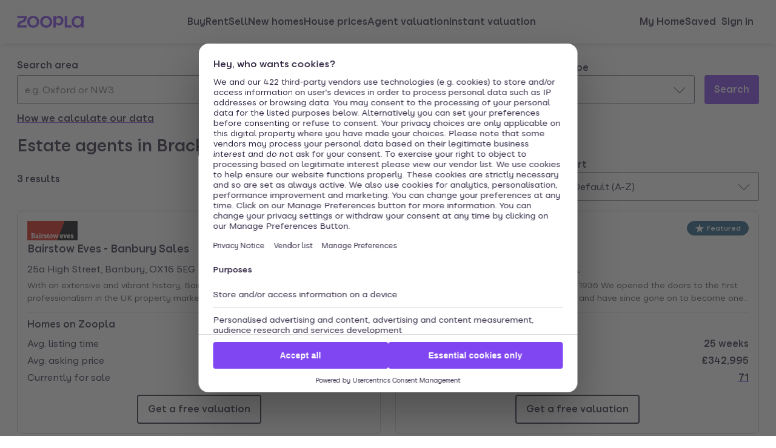

--- FILE ---
content_type: text/html; charset=utf-8
request_url: https://www.zoopla.co.uk/find-agents/estate-agents/brackley/
body_size: 15788
content:
<!DOCTYPE html><html lang="en-GB" class="no-js"><head><meta charSet="utf-8" data-next-head=""/><meta name="viewport" content="width=device-width" data-next-head=""/><title data-next-head="">Find Estate Agents in Brackley | Zoopla</title><meta name="description" content="Find and compare estate agents in Brackley. Contact the best agents for you and get a free valuation of your property with Zoopla." data-next-head=""/><link rel="canonical" href="https://www.zoopla.co.uk/find-agents/estate-agents/brackley/" data-next-head=""/><link rel="apple-touch-icon" sizes="180x180" href="/apple-touch-icon.png" data-next-head=""/><link rel="icon" type="image/png" href="/favicon-32x32.png" sizes="32x32" data-next-head=""/><link rel="icon" type="image/png" href="/favicon-16x16.png" sizes="16x16" data-next-head=""/><link rel="shortcut icon" href="/favicon.ico" data-next-head=""/><link rel="mask-icon" href="/safari-pinned-tab.svg" color="#8046f1" data-next-head=""/><meta name="msapplication-TileColor" content="#8046f1" data-next-head=""/><meta name="theme-color" content="#ffffff" data-next-head=""/><link href="https://web.cmp.usercentrics.eu" rel="preconnect"/><link rel="preload" as="font" href="https://www.zoopla.co.uk/fonts/ZooplaSans-Regular.woff2" type="font/woff2" crossorigin="anonymous"/><link rel="preload" as="font" href="https://www.zoopla.co.uk/fonts/ZooplaSans-SemiBold.woff2" type="font/woff2" crossorigin="anonymous"/><link href="https://r.zoocdn.com" rel="preconnect"/><link href="https://cdn.prod.zoopla.co.uk" rel="preconnect"/><link href="https://lid.zoocdn.com" rel="preconnect"/><link href="https://www.googletagmanager.com" rel="preconnect"/><meta name="google" content="nositelinkssearchbox"/><link rel="preload" href="https://cdn.prod.zoopla.co.uk/_next/static/css/28b8dd856a95989f.css" as="style"/><link rel="preload" href="https://cdn.prod.zoopla.co.uk/_next/static/css/6e2c1ff9dbeeed03.css" as="style"/><link rel="preload" href="https://cdn.prod.zoopla.co.uk/_next/static/css/b8e2308497944284.css" as="style"/><link rel="preload" href="https://cdn.prod.zoopla.co.uk/_next/static/css/424a9c05cc1f8c3e.css" as="style"/><link rel="preload" href="https://cdn.prod.zoopla.co.uk/_next/static/css/2c7324f35095e44f.css" as="style"/><script id="polyfills" type="text/javascript">!function(){function e(e){var n=document.createElement("script");n.setAttribute("type","text/javascript"),n.setAttribute("src","/polyfills/"+e),document.head.appendChild(n)}"undefined"!=typeof window&&("randomUUID"in crypto==!1&&e("cryptoRandomUUIDPolyfill.min.js"),"IntersectionObserver"in window==!1&&e("intersectionObserver.min.js"),"ResizeObserver"in window==!1&&e("resizeObserver.min.js"),"AbortController"in window==!1&&e("abortController.min.js"))}();</script><script id="script-initial-logged-in-css-hint" data-testid="script-initial-logged-in-css-hint" type="text/javascript">(function(){try { if(document.cookie.indexOf('active_session=') !== -1 && document.cookie.indexOf('active_session=anon') === -1) document.getElementsByTagName('html')[0].classList.add('logged-in') } catch {} })()</script><script id="script-tcf-stub" data-testid="script-tcf-stub" type="text/javascript">function _typeof(e){return _typeof="function"==typeof Symbol&&"symbol"==typeof Symbol.iterator?function(e){return typeof e}:function(e){return e&&"function"==typeof Symbol&&e.constructor===Symbol&&e!==Symbol.prototype?"symbol":typeof e},_typeof(e)}!function(){var e=function(){var e,t,o="__tcfapiLocator",n=[],r=window,a=r;for(;a;){try{if(a.frames[o]){e=a;break}}catch(e){}if(a===r.top)break;a=a.parent}e||(!function e(){var t=r.document,n=!!r.frames[o];if(!n)if(t.body){var a=t.createElement("iframe");a.style.cssText="display:none",a.name=o,t.body.appendChild(a)}else setTimeout(e,5);return!n}(),r.__tcfapi=function(){for(var e=arguments.length,o=new Array(e),r=0;r<e;r++)o[r]=arguments[r];if(!o.length)return n;"setGdprApplies"===o[0]?o.length>3&&2===parseInt(o[1],10)&&"boolean"==typeof o[3]&&(t=o[3],"function"==typeof o[2]&&o[2]("set",!0)):"ping"===o[0]?"function"==typeof o[2]&&o[2]({gdprApplies:t,cmpLoaded:!1,cmpStatus:"stub"}):n.push(o)},r.addEventListener("message",(function(e){var t="string"==typeof e.data,o={};if(t)try{o=JSON.parse(e.data)}catch(e){}else o=e.data;var n="object"===_typeof(o)&&null!==o?o.__tcfapiCall:null;n&&window.__tcfapi(n.command,n.version,(function(o,r){var a={__tcfapiReturn:{returnValue:o,success:r,callId:n.callId}};e&&e.source&&e.source.postMessage&&e.source.postMessage(t?JSON.stringify(a):a,"*")}),n.parameter)}),!1))};"undefined"!=typeof module?module.exports=e:e()}();</script><script id="script-cookie-consent-state-global" data-testid="script-cookie-consent-state-global" type="text/javascript">function consentCookieState(){var n,e,t,o;function c(n){return n.consentGiven}function s(n){return"boolean"==typeof n&&!0===n}try{return t="cookie_consents",n=(o=document.cookie.match("(^|[^;]+)\\s*"+t+"\\s*=\\s*([^;]+)"))?o.pop():"",(e=JSON.parse(n||"{}")).content.consents.length>=1&&!!e.content.consents[0].categories.map(c).every(s)}catch(n){return false}}</script><script id="script-data-layer-init" data-testid="script-data-layer-init" type="text/javascript">window.dataLayer = window.dataLayer || [];</script><script id="script-segment-init" data-testid="script-segment-init" type="text/javascript">function _createForOfIteratorHelper(e,t){var n="undefined"!=typeof Symbol&&e[Symbol.iterator]||e["@@iterator"];if(!n){if(Array.isArray(e)||(n=_unsupportedIterableToArray(e))||t&&e&&"number"==typeof e.length){n&&(e=n);var r=0,o=function(){};return{s:o,n:function(){return r>=e.length?{done:!0}:{done:!1,value:e[r++]}},e:function(e){throw e},f:o}}throw new TypeError("Invalid attempt to iterate non-iterable instance.\nIn order to be iterable, non-array objects must have a [Symbol.iterator]() method.")}var a,i=!0,d=!1;return{s:function(){n=n.call(e)},n:function(){var e=n.next();return i=e.done,e},e:function(e){d=!0,a=e},f:function(){try{i||null==n.return||n.return()}finally{if(d)throw a}}}}function _unsupportedIterableToArray(e,t){if(e){if("string"==typeof e)return _arrayLikeToArray(e,t);var n={}.toString.call(e).slice(8,-1);return"Object"===n&&e.constructor&&(n=e.constructor.name),"Map"===n||"Set"===n?Array.from(e):"Arguments"===n||/^(?:Ui|I)nt(?:8|16|32)(?:Clamped)?Array$/.test(n)?_arrayLikeToArray(e,t):void 0}}function _arrayLikeToArray(e,t){(null==t||t>e.length)&&(t=e.length);for(var n=0,r=Array(t);n<t;n++)r[n]=e[n];return r}!function(){function e(e){var t=document.cookie.match("(^|;) ?"+e+"=([^;]*)(;|$)");return t?t[2]:null}var t=String("production"),n=e("ajs_anonymous_id"),r=e("internalZooplaUser"),o=localStorage.getItem("rs_batch_override"),a="www.zoopla.co.uk"===window.location.hostname;function i(){"use strict";window.RudderSnippetVersion="3.0.10";var e="rudderanalytics";window[e]||(window[e]=[]);var i=window[e];if(Array.isArray(i))if(!0===i.snippetExecuted&&window.console&&console.error)console.error("RudderStack JavaScript SDK snippet included more than once.");else{i.snippetExecuted=!0,window.rudderAnalyticsBuildType="legacy";for(var d=["setDefaultInstanceKey","load","ready","page","track","identify","alias","group","reset","setAnonymousId","startSession","endSession","consent"],c=0;c<d.length;c++){var l=d[c];i[l]=function(t){return function(){var n;Array.isArray(window[e])?i.push([t].concat(Array.prototype.slice.call(arguments))):null===(n=window[e][t])||void 0===n||n.apply(window[e],arguments)}}(l)}try{new Function('return import("")'),window.rudderAnalyticsBuildType="modern"}catch(e){}var u=document.head||document.getElementsByTagName("head")[0],s=document.body||document.getElementsByTagName("body")[0];window.rudderAnalyticsAddScript=function(e,t,n){var r=document.createElement("script");r.src=e,r.setAttribute("data-loader","RS_JS_SDK"),t&&n&&r.setAttribute(t,n),r.async=!0,u?u.insertBefore(r,u.firstChild):s.insertBefore(r,s.firstChild)},window.rudderAnalyticsMount=function(){"undefined"==typeof globalThis&&(Object.defineProperty(Object.prototype,"__globalThis_magic__",{get:function(){return this},configurable:!0}),__globalThis_magic__.globalThis=__globalThis_magic__,delete Object.prototype.__globalThis_magic__),window.rudderAnalyticsAddScript("".concat("https://cdn.rudderlabs.com/v3","/").concat(window.rudderAnalyticsBuildType,"/").concat("rsa.min.js"),"data-rsa-write-key","2YnphdwwyKJYZQQtgYCbX6X2WMQ")},"undefined"==typeof Promise||"undefined"==typeof globalThis?window.rudderAnalyticsAddScript("https://polyfill-fastly.io/v3/polyfill.min.js?version=3.111.0&features=Symbol%2CPromise&callback=rudderAnalyticsMount"):window.rudderAnalyticsMount(),window.rudderanalytics.load("2YnphdwwyKJYZQQtgYCbX6X2WMQ","https://zooplageochfen.dataplane.rudderstack.com",{useBeacon:o||a&&!r,beaconQueueOptions:{maxItems:10,flushQueueInterval:6e5}}),window.rudderanalytics.setAnonymousId(n)}window.rudderanalytics.ready((function(){!function(e,n,r,o,a){e[o]=e[o]||[],e[o].push({"gtm.start":(new Date).getTime(),event:"gtm.js"});var i=n.getElementsByTagName(r)[0],d=n.createElement(r);d.async=!0;var c="https://www.googletagmanager.com/gtm.js?id=GTM-WNFR4ZC"+("production"!==t?"&gtm_auth=-TzeqloxGzmLcNu8WP6-uQ&gtm_preview=env-2&gtm_cookies_win=x":"");d.src=c,i.parentNode&&i.parentNode.insertBefore(d,i)}(window,document,"script","dataLayer")}))}!function(){var e=document.cookie.split(";").map((function(e){return e.trim()})).filter((function(e){return e.startsWith("".concat("cookie_consents","="))}));if(0!==e.length){var t,n=null,r=null,o=_createForOfIteratorHelper(e);try{for(o.s();!(t=o.n()).done;){var a=t.value,i=decodeURIComponent(a.split("=")[1]||"");try{var d,c,l=JSON.parse(i),u=null==l||null===(d=l.content)||void 0===d||null===(d=d.consents)||void 0===d?void 0:d[0],s=null!=u&&u.date?new Date(u.date):null;if(s&&(!r||s>r))r=s,n=null===(c=l.content)||void 0===c?void 0:c.consentSelected}catch(e){continue}}}catch(e){o.e(e)}finally{o.f()}return n}}()?window.addEventListener("ConsentSelected",(function(){i()})):i()}();</script><link rel="stylesheet" href="https://cdn.prod.zoopla.co.uk/_next/static/css/28b8dd856a95989f.css" data-n-g=""/><link rel="stylesheet" href="https://cdn.prod.zoopla.co.uk/_next/static/css/6e2c1ff9dbeeed03.css" data-n-p=""/><link rel="stylesheet" href="https://cdn.prod.zoopla.co.uk/_next/static/css/b8e2308497944284.css" data-n-p=""/><link rel="stylesheet" href="https://cdn.prod.zoopla.co.uk/_next/static/css/424a9c05cc1f8c3e.css" data-n-p=""/><link rel="stylesheet" href="https://cdn.prod.zoopla.co.uk/_next/static/css/2c7324f35095e44f.css" data-n-p=""/><noscript data-n-css=""></noscript><script defer="" noModule="" src="https://cdn.prod.zoopla.co.uk/_next/static/chunks/polyfills-42372ed130431b0a.js"></script><script src="https://cdn.prod.zoopla.co.uk/scripts/zoopla-consent-management-platform-3.5.8.min.js" async="" defer="" data-nscript="beforeInteractive"></script><script src="https://cdn.prod.zoopla.co.uk/_next/static/chunks/webpack-9305d92a8c416f30.js" defer=""></script><script src="https://cdn.prod.zoopla.co.uk/_next/static/chunks/framework-4f7c6c2e5c753631.js" defer=""></script><script src="https://cdn.prod.zoopla.co.uk/_next/static/chunks/main-cc1c0f5a2f37e2a7.js" defer=""></script><script src="https://cdn.prod.zoopla.co.uk/_next/static/chunks/pages/_app-3e291988bb02314a.js" defer=""></script><script src="https://cdn.prod.zoopla.co.uk/_next/static/chunks/20014-5dba8ba53949087c.js" defer=""></script><script src="https://cdn.prod.zoopla.co.uk/_next/static/chunks/98842-c45a57977117f9f0.js" defer=""></script><script src="https://cdn.prod.zoopla.co.uk/_next/static/chunks/41589-c81f6cd3574dd322.js" defer=""></script><script src="https://cdn.prod.zoopla.co.uk/_next/static/chunks/31704-fbf076a7b26ea542.js" defer=""></script><script src="https://cdn.prod.zoopla.co.uk/_next/static/chunks/20943-63ad373707b11f7c.js" defer=""></script><script src="https://cdn.prod.zoopla.co.uk/_next/static/chunks/11253-1b64fd3cacc1279f.js" defer=""></script><script src="https://cdn.prod.zoopla.co.uk/_next/static/chunks/17403-7f7730bf5cb7bfed.js" defer=""></script><script src="https://cdn.prod.zoopla.co.uk/_next/static/chunks/40454-d563614f7b589961.js" defer=""></script><script src="https://cdn.prod.zoopla.co.uk/_next/static/chunks/18004-2a0c4c8c6cc4b99b.js" defer=""></script><script src="https://cdn.prod.zoopla.co.uk/_next/static/chunks/1364-7e880a150161abd2.js" defer=""></script><script src="https://cdn.prod.zoopla.co.uk/_next/static/chunks/pages/find-agents/%5B...search-path%5D-a454a1c858fca504.js" defer=""></script><script src="https://cdn.prod.zoopla.co.uk/_next/static/e3QwWuIyXelrgyWzm-Ybf/_buildManifest.js" defer=""></script><script src="https://cdn.prod.zoopla.co.uk/_next/static/e3QwWuIyXelrgyWzm-Ybf/_ssgManifest.js" defer=""></script></head><body><div id="svg-sprite" style="display:none"></div><link rel="preload" as="image" href="https://st.zoocdn.com/zoopla_static_agent_logo_(640056).png"/><link rel="preload" as="image" href="https://st.zoocdn.com/zoopla_static_agent_logo_(561596).png"/><link rel="preload" as="image" href="https://st.zoocdn.com/zoopla_static_agent_logo_(763455).png"/><div id="__next"><!--$--><!--/$--><div style="display:none" id="svg-critical-sprite"><svg><symbol id="chevron-down-medium"><path d="m2.65 7.85.7-.7L12 15.79l8.65-8.64.7.7L12 17.21z" /></symbol><symbol id="chevron-right-small"><path d="m4.85.65-.7.7L10.79 8l-6.64 6.65.7.7L12.21 8z" /></symbol><symbol id="home-medium"><path d="M10.94 2.85a1.5 1.5 0 0 1 2.12 0l7.5 7.5q.43.45.44 1.06V22h-6v-7.5a.5.5 0 0 0-.5-.5h-5a.5.5 0 0 0-.5.5V22H3V11.41c0-.4.16-.78.44-1.06zm1.41.71a.5.5 0 0 0-.7 0l-7.5 7.5a.5.5 0 0 0-.15.35V21h4v-6.5c0-.83.67-1.5 1.5-1.5h5c.83 0 1.5.67 1.5 1.5V21h4v-9.59a.5.5 0 0 0-.15-.35z" /></symbol><symbol id="menu-medium"><path d="M22 5H2V4h20zm0 7.5H2v-1h20zm0 7.5H2v-1h20z" /></symbol><symbol id="save-medium"><path d="m4.24 12.78.33.33.42.41.36.35L12 20.54l6.86-6.86.16-.16.41-.4.34-.33a5 5 0 0 0-7.08-7.07v.01l-1.86 1.65-.66-.74 1.09-.97a5 5 0 0 0-7.02 7.12M12 5a6 6 0 0 0-8.46 8.5l.75.74L12 21.94l7.72-7.72.75-.72A6 6 0 0 0 12 4.98" /></symbol><symbol id="user-medium"><path d="M14 10V9a2 2 0 1 0-4 0v1a2 2 0 1 0 4 0m-2-4a3 3 0 0 0-3 3v1a3 3 0 1 0 6 0V9a3 3 0 0 0-3-3" /><path d="M12 3a9 9 0 0 0-6 15.7v-.2a4.5 4.5 0 0 1 4.5-4.5h3a4.5 4.5 0 0 1 4.5 4.5v.2A9 9 0 0 0 12 3m5 16.48v-.98a3.5 3.5 0 0 0-3.5-3.5h-3A3.5 3.5 0 0 0 7 18.5v.98a9 9 0 0 0 10 0M2 12a10 10 0 1 1 20 0 10 10 0 0 1-20 0" /></symbol></svg></div><div class="rifex50"><header class="rifex51"><div class="ikxlt8u ikxlt8y"><div data-testid="header"><div class="Header_container__1VW2d"><div class="Header_skipToContent___u5WF"><a aria-live="polite" class="_1co9d006 _1co9d008 _1co9d00e _1co9d00m _1co9d000 _1co9d001 fjlmpi8 fjlmpid" href="#main-content"><div class="_1co9d00q _1co9d00s"><div>Skip to main content</div></div></a></div><nav class="Header_nav__gXm3M" aria-label="main"><div class="Header_logoContainer__wseij"><div class="Header_logoBox__5wLF9"><a href="/" aria-label="Zoopla&#x27;s Homepage" data-testid="zoopla-logo"><svg width="110" height="20" viewBox="0 0 110 20" fill="none" xmlns="http://www.w3.org/2000/svg" aria-hidden="true" role="presentation"><g xmlns="http://www.w3.org/2000/svg"><path class="ZooplaLogo_logoFill___eGsW" d="M100.02 16.06c-3.27 0-5.82-2.28-5.82-6.06 0-3.68 2.41-6.09 5.82-6.09 3.6 0 5.98 2.63 5.98 6.12a5.76 5.76 0 0 1-5.98 6.03ZM78.7 19.44h11.29v-3.57h-7.3V.56h-4v18.88ZM68.29 12.5a4.18 4.18 0 0 1-4.35-4.37 4.22 4.22 0 0 1 4.35-4.37c2.55 0 4.42 1.72 4.42 4.37 0 2.66-1.87 4.37-4.42 4.37Zm-8.34 6.95h4v-6.76a5.94 5.94 0 0 0 5.5 3.36c3.93 0 7.23-3.25 7.23-7.92S73.38.18 69.44.18c-2.41 0-4.4 1.2-5.5 3.36v-3h-4v18.9Zm-11.78-3.32c-3.33 0-5.93-2.4-5.93-6.07 0-3.7 2.6-6.2 5.93-6.2 3.33 0 5.87 2.5 5.87 6.2 0 3.68-2.54 6.07-5.87 6.07Zm.03 3.7c5.71 0 9.87-3.97 9.87-9.77 0-5.79-4.16-9.87-9.87-9.87-5.72 0-9.96 4.08-9.96 9.87 0 5.8 4.24 9.77 9.96 9.77Zm-21.44-3.7c-3.32 0-5.9-2.4-5.9-6.07 0-3.7 2.58-6.2 5.9-6.2 3.33 0 5.9 2.5 5.9 6.2 0 3.68-2.57 6.07-5.9 6.07Zm.03 3.7c5.71 0 9.87-3.97 9.87-9.77 0-5.79-4.16-9.87-9.87-9.87-5.71 0-9.95 4.08-9.95 9.87 0 5.8 4.24 9.77 9.95 9.77ZM.48 19.44h15.5v-3.57H4.77c.1-2.81 2.12-3.56 4.4-4.34 3.13-1.07 6.76-2.44 6.76-9.55V.56H.53V4.1h11.16c-.1 2.65-2.07 3.35-4.3 4.1C4.24 9.28.49 10.64.49 18v1.44Zm98.82.38a7.53 7.53 0 0 0 6.7-3.65v3.27h4V.56h-4V3.8A7.51 7.51 0 0 0 99.3.18c-5 0-9.12 4.1-9.12 9.82 0 5.72 4.13 9.82 9.12 9.82Z"></path></g></svg></a></div></div><div class="Header_menuContainer__4dDmL"><div class="Header_menuWrapper__4wxhD"><div><button class="Header_navButton__8_AB9" aria-label="Open Menu" data-testid="header-mobile-hamburger" data-state="closed"><svg class="gc3eg50 gc3eg52 gc3eg55"><use href="#menu-medium"></use></svg><span class="fjlmpic">Menu</span></button><dialog class="nr9shlc nr9shlj nr9shlr nr9shlt" aria-labelledby="hidden-dialog-title-_R_9j2v8m_"></dialog></div></div><div class="Header_linksContainer__DlP1g"><ul class="Header_linkList__ElR1d fjlmpi8"><li data-testid="header-menu0"><span><a href="/for-sale/" class="_14z2bvi0 _14z2bvi3 _14z2bvi5 _14z2bvi7 _14z2bvi9">Buy</a></span></li><li data-testid="header-menu1"><span><a href="/to-rent/" class="_14z2bvi0 _14z2bvi3 _14z2bvi5 _14z2bvi7 _14z2bvi9">Rent</a></span></li><li data-testid="header-menu2"><span><a href="/sell/" class="_14z2bvi0 _14z2bvi3 _14z2bvi5 _14z2bvi7 _14z2bvi9">Sell</a></span></li><li data-testid="header-menu3"><span><a href="/new-homes/" class="_14z2bvi0 _14z2bvi3 _14z2bvi5 _14z2bvi7 _14z2bvi9">New homes</a></span></li><li data-testid="header-menu4"><span><a href="/house-prices/" class="_14z2bvi0 _14z2bvi3 _14z2bvi5 _14z2bvi7 _14z2bvi9">House prices</a></span></li><li data-testid="header-menu5"><span><a href="/valuation/" class="_14z2bvi0 _14z2bvi3 _14z2bvi5 _14z2bvi7 _14z2bvi9">Agent valuation</a></span></li><li data-testid="header-menu6"><span><a href="/home-values/" class="_14z2bvi0 _14z2bvi3 _14z2bvi5 _14z2bvi7 _14z2bvi9">Instant valuation</a></span></li></ul></div></div><div class="" style="grid-area:headerright"><div class="ikxlt818 ikxlt81j ikxlt884"><ul class="Header_actionList__mRXFh fjlmpic"><li class="Header_actionListItem__KBmQZ"><a href="/my-home/" class="_14z2bvi0 _14z2bvi3 _14z2bvi4 _14z2bvi5 _14z2bvi7 _14z2bvi9 _14z2bvia _14z2bvid"><span aria-hidden="true" class="_14z2bvie"><svg aria-hidden="true" role="presentation" class="gc3eg50 gc3eg52 gc3eg56"><use href="#home-medium"></use></svg></span>My Home</a></li><li class="Header_actionListItem__KBmQZ"><span><a href="/favourites/properties/" class="_14z2bvi0 _14z2bvi3 _14z2bvi4 _14z2bvi5 _14z2bvi7 _14z2bvi9 _14z2bvia _14z2bvid"><span aria-hidden="true" class="_14z2bvie"><svg aria-hidden="true" role="presentation" class="gc3eg50 gc3eg52 gc3eg56"><use href="#save-medium"></use></svg></span>Saved</a></span></li><li class="Header_actionListItem__KBmQZ"><span><!--$--><div class="ikxlt82 ikxlt818 ikxlt880"><svg xmlns="http://www.w3.org/2000/svg" width="24" height="24" viewBox="0 0 100 100" aria-label="Loading account state"><circle cx="50" cy="50" r="30" stroke-width="8" fill="none" class="_1306vop1"></circle><circle cx="50" cy="50" r="30" stroke-linecap="round" stroke-width="8" fill="none" class="_1306vop2"></circle></svg></div><!--/$--></span></li></ul></div><div class="ikxlt81g ikxlt81b ikxlt884"><ul class="Header_linkList__ElR1d fjlmpi8"><li class="Header_menuItem__JfKY8"><a href="/my-home/" class="_14z2bvi0 _14z2bvi3 _14z2bvi5 _14z2bvi7 _14z2bvi9">My Home</a></li><li class="Header_menuItem__JfKY8"><span><a href="/favourites/properties/" class="_14z2bvi0 _14z2bvi3 _14z2bvi5 _14z2bvi7 _14z2bvi9">Saved</a></span></li><li class="Header_menuItem__JfKY8"><span><!--$--><a href="/signin/?return_url=%2Ffind-agents%2Festate-agents%2Fbrackley%2F" class="_14z2bvi0 _14z2bvi3 _14z2bvi5 _14z2bvi7 _14z2bvi9"><span class="Header_dynamicLabel__2nja_ Header_mountedLoggedOut__bPlol"><span class="Header_dynamicLabelText__P_c_4 Header_account__6UCaw" aria-hidden="true">Account</span><span class="Header_dynamicLabelText__P_c_4 Header_signIn__RCmtI">Sign in</span></span></a><!--/$--></span></li></ul></div></div></nav></div></div></div></header><div id="main-content" class="rifex52"><div></div></div><main class="rifex53"><div class="_109sxd90"><div><form action="/" method="get"><div class="x71jyjb"><div class="" style="grid-area:location"><div class="x71jyj4"><div class="komnn10"><div class="komnn10" role="combobox" aria-controls="input-location-options" aria-haspopup="listbox" aria-owns="input-location-options" aria-expanded="false"><div class="azdbss7"><div class="ikxlt838"><label class="azdbss0 fjlmpi8 fjlmpid" for="q">Search area</label></div><div class="azdbss9"><div class="ikxlt8ag ikxlt818 ikxlt8c4"><div class="azdbss6 fjlmpi8"><input class="_1xvvvlo0 fjlmpi8" aria-label="Search area" placeholder="e.g. Oxford or NW3" aria-autocomplete="list" spellCheck="false" autoComplete="off" type="text" id="q" aria-invalid="false" name="q" value=""/></div></div></div></div></div><div id="instructions" class="komnn13">Use up and down arrow keys to navigate. Press Enter key to select.</div><div id="results-count" role="status" aria-atomic="true" class="komnn13">0 results found </div><div id="selected-item" role="status" aria-atomic="true" class="komnn13"></div><div><ul class="komnn14 komnn13" role="listbox" id="input-location-options" aria-describedby="instructions results-count selected-item"></ul></div></div></div></div><div class="" style="grid-area:companyName"><div class="x71jyj5 x71jyj7"><div class="azdbss7"><div class="ikxlt838"><label class="azdbss0 fjlmpi8 fjlmpid" for="company_name">Agent name (optional)</label></div><div class="azdbss9"><div class="ikxlt8ag ikxlt818 ikxlt8c4"><div class="azdbss6 fjlmpi8"><input placeholder="Agent name" class="_1xvvvlo0 fjlmpi8" type="text" id="company_name" name="company_name" value=""/></div></div></div></div></div></div><div class="" style="grid-area:radius"><div class="x71jyj8 x71jyja"><div class="ikxlt818 ikxlt87s ikxlt88k"><label class="_9w3ufm0 _9w3ufm2 fjlmpi8 fjlmpid" id="downshift-_R_qmv8m_-label" for="downshift-_R_qmv8m_-toggle-button">Search radius</label><div class="ikxlt818 ikxlt8u ikxlt87s ikxlt88k ikxlt813"><button type="button" role="combobox" aria-activedescendant="" aria-controls="downshift-_R_qmv8m_-menu" aria-expanded="false" aria-haspopup="listbox" aria-labelledby="downshift-_R_qmv8m_-label" id="downshift-_R_qmv8m_-toggle-button" tabindex="0" class="_9w3ufm4 fjlmpi8" aria-describedby="" aria-invalid="false"><div class="_9w3ufm7">This area only</div><div class="_9w3ufm6" aria-hidden="true"><svg class="gc3eg50 gc3eg52 gc3eg55"><use href="#chevron-down-medium"></use></svg></div></button><ul id="downshift-_R_qmv8m_-menu" role="listbox" aria-labelledby="downshift-_R_qmv8m_-label" class="_9w3ufmb fjlmpi8" style="opacity:0;visibility:hidden;transition-property:visibility, opacity"><li class="_9w3ufmc" aria-disabled="false" aria-selected="true" id="downshift-_R_qmv8m_-item-0" role="option" data-value="0"><div class="_9w3ufme"><svg class="gc3eg50 gc3eg51 gc3eg55"><use href="#tick-small"></use></svg></div><div class="_9w3ufmd">This area only</div></li><li class="_9w3ufmc" aria-disabled="false" aria-selected="false" id="downshift-_R_qmv8m_-item-1" role="option" data-value="0.25"><div class="_9w3ufme"></div><div class="_9w3ufmd">Within ¼ miles</div></li><li class="_9w3ufmc" aria-disabled="false" aria-selected="false" id="downshift-_R_qmv8m_-item-2" role="option" data-value="0.5"><div class="_9w3ufme"></div><div class="_9w3ufmd">Within ½ miles</div></li><li class="_9w3ufmc" aria-disabled="false" aria-selected="false" id="downshift-_R_qmv8m_-item-3" role="option" data-value="1"><div class="_9w3ufme"></div><div class="_9w3ufmd">Within 1 miles</div></li><li class="_9w3ufmc" aria-disabled="false" aria-selected="false" id="downshift-_R_qmv8m_-item-4" role="option" data-value="3"><div class="_9w3ufme"></div><div class="_9w3ufmd">Within 3 miles</div></li><li class="_9w3ufmc" aria-disabled="false" aria-selected="false" id="downshift-_R_qmv8m_-item-5" role="option" data-value="5"><div class="_9w3ufme"></div><div class="_9w3ufmd">Within 5 miles</div></li><li class="_9w3ufmc" aria-disabled="false" aria-selected="false" id="downshift-_R_qmv8m_-item-6" role="option" data-value="10"><div class="_9w3ufme"></div><div class="_9w3ufmd">Within 10 miles</div></li><li class="_9w3ufmc" aria-disabled="false" aria-selected="false" id="downshift-_R_qmv8m_-item-7" role="option" data-value="15"><div class="_9w3ufme"></div><div class="_9w3ufmd">Within 15 miles</div></li><li class="_9w3ufmc" aria-disabled="false" aria-selected="false" id="downshift-_R_qmv8m_-item-8" role="option" data-value="20"><div class="_9w3ufme"></div><div class="_9w3ufmd">Within 20 miles</div></li><li class="_9w3ufmc" aria-disabled="false" aria-selected="false" id="downshift-_R_qmv8m_-item-9" role="option" data-value="30"><div class="_9w3ufme"></div><div class="_9w3ufmd">Within 30 miles</div></li><li class="_9w3ufmc" aria-disabled="false" aria-selected="false" id="downshift-_R_qmv8m_-item-10" role="option" data-value="40"><div class="_9w3ufme"></div><div class="_9w3ufmd">Within 40 miles</div></li></ul></div></div></div></div><div class="" style="grid-area:section"><div class="x71jyj8 x71jyja"><div class="ikxlt818 ikxlt87s ikxlt88k"><label class="_9w3ufm0 _9w3ufm2 fjlmpi8 fjlmpid" id="downshift-_R_12mv8m_-label" for="downshift-_R_12mv8m_-toggle-button">Agent type</label><div class="ikxlt818 ikxlt8u ikxlt87s ikxlt88k ikxlt813"><button type="button" role="combobox" aria-activedescendant="" aria-controls="downshift-_R_12mv8m_-menu" aria-expanded="false" aria-haspopup="listbox" aria-labelledby="downshift-_R_12mv8m_-label" id="downshift-_R_12mv8m_-toggle-button" tabindex="0" class="_9w3ufm4 fjlmpi8" aria-describedby="" aria-invalid="false"><div class="_9w3ufm7">Sales</div><div class="_9w3ufm6" aria-hidden="true"><svg class="gc3eg50 gc3eg52 gc3eg55"><use href="#chevron-down-medium"></use></svg></div></button><ul id="downshift-_R_12mv8m_-menu" role="listbox" aria-labelledby="downshift-_R_12mv8m_-label" class="_9w3ufmb fjlmpi8" style="opacity:0;visibility:hidden;transition-property:visibility, opacity"><li class="_9w3ufmc" aria-disabled="false" aria-selected="false" id="downshift-_R_12mv8m_-item-0" role="option" data-value="find-agents/residential-agents"><div class="_9w3ufme"></div><div class="_9w3ufmd">Sales and Lettings</div></li><li class="_9w3ufmc" aria-disabled="false" aria-selected="true" id="downshift-_R_12mv8m_-item-1" role="option" data-value="find-agents/estate-agents"><div class="_9w3ufme"><svg class="gc3eg50 gc3eg51 gc3eg55"><use href="#tick-small"></use></svg></div><div class="_9w3ufmd">Sales</div></li><li class="_9w3ufmc" aria-disabled="false" aria-selected="false" id="downshift-_R_12mv8m_-item-2" role="option" data-value="find-agents/letting-agents"><div class="_9w3ufme"></div><div class="_9w3ufmd">Lettings</div></li><li class="_9w3ufmc" aria-disabled="false" aria-selected="false" id="downshift-_R_12mv8m_-item-3" role="option" data-value="find-agents/commercial-agents"><div class="_9w3ufme"></div><div class="_9w3ufmd">Commercial</div></li></ul></div></div></div></div><div class="" style="grid-area:submitButton"><div class="x71jyj4"><button aria-live="polite" class="_1co9d006 _1co9d008 _1co9d00e _1co9d00m _1co9d000 _1co9d001 fjlmpi8 fjlmpid" data-loading="false" type="submit" value="search"><div class="_1co9d00q _1co9d00s"><div>Search</div></div></button></div></div><div class="x71jyj1 x71jyj3"><button aria-live="polite" class="_1co9d006 _1co9d00a _1co9d00e _1co9d00m _1co9d000 _1co9d003 fjlmpi8 fjlmpid" data-loading="false" type="button"><div class="_1co9d00q _1co9d00s"><div aria-hidden="true" class="_1co9d00t"><svg class="gc3eg50 gc3eg52 gc3eg56"><use href="#chevron-right-medium"></use></svg></div><div>Filters</div></div></button></div><input type="hidden" id="radius" name="radius" value="0"/><input type="hidden" id="section" name="section" value="find-agents/estate-agents"/><input type="hidden" id="search_source" name="search_source" value="find-agents"/><input type="hidden" id="geo_autocomplete_identifier" name="geo_autocomplete_identifier" value=""/><input type="hidden" id="view_type" name="view_type" value="list"/></div></form><button aria-live="polite" class="_1co9d006 _1co9d00a _1co9d00e _1co9d00m _1co9d000 _1co9d003 fjlmpi8 fjlmpid" data-loading="false"><div class="_1co9d00q _1co9d00s"><div>How we calculate our data</div></div></button><dialog class="nr9shlc nr9shle nr9shln nr9shlt" aria-labelledby="dialog-title-_R_6mv8m_"></dialog></div><h1 class="fjlmpi5 _109sxd91" id="find-agents-results-title">Estate agents in Brackley</h1><div class="_109sxd94"><div class="" style="grid-area:results"><p class="_109sxd92 fjlmpi8">3 results</p></div><div class="" style="grid-area:sort"><div class="ikxlt818 ikxlt87s ikxlt88k"><label class="_9w3ufm0 _9w3ufm2 fjlmpi8 fjlmpid" id="downshift-_R_156v8m_-label" for="downshift-_R_156v8m_-toggle-button">Sort</label><div class="ikxlt818 ikxlt8u ikxlt87s ikxlt88k ikxlt813"><button type="button" role="combobox" aria-activedescendant="" aria-controls="downshift-_R_156v8m_-menu" aria-expanded="false" aria-haspopup="listbox" aria-labelledby="downshift-_R_156v8m_-label" id="downshift-_R_156v8m_-toggle-button" tabindex="0" class="_9w3ufm4 fjlmpi8" aria-describedby="" aria-invalid="false"><div class="_9w3ufm7">Default (A-Z)</div><div class="_9w3ufm6" aria-hidden="true"><svg class="gc3eg50 gc3eg52 gc3eg55"><use href="#chevron-down-medium"></use></svg></div></button><ul id="downshift-_R_156v8m_-menu" role="listbox" aria-labelledby="downshift-_R_156v8m_-label" class="_9w3ufmb fjlmpi8" style="opacity:0;visibility:hidden;transition-property:visibility, opacity"><li class="_9w3ufmc" aria-disabled="false" aria-selected="true" id="downshift-_R_156v8m_-item-0" role="option"><div class="_9w3ufme"><svg class="gc3eg50 gc3eg51 gc3eg55"><use href="#tick-small"></use></svg></div><div class="_9w3ufmd">Default (A-Z)</div></li><li class="_9w3ufmc" aria-disabled="false" aria-selected="false" id="downshift-_R_156v8m_-item-1" role="option"><div class="_9w3ufme"></div><div class="_9w3ufmd">Shortest avg. listing time</div></li><li class="_9w3ufmc" aria-disabled="false" aria-selected="false" id="downshift-_R_156v8m_-item-2" role="option"><div class="_9w3ufme"></div><div class="_9w3ufmd">Highest average asking price</div></li><li class="_9w3ufmc" aria-disabled="false" aria-selected="false" id="downshift-_R_156v8m_-item-3" role="option"><div class="_9w3ufme"></div><div class="_9w3ufmd">Lowest average asking price</div></li><li class="_9w3ufmc" aria-disabled="false" aria-selected="false" id="downshift-_R_156v8m_-item-4" role="option"><div class="_9w3ufme"></div><div class="_9w3ufmd">Most properties for sale</div></li></ul></div></div></div></div><ul class="_109sxd93"><li class="_1815qzv0"><div class="_1815qzv1"><div class="_1815qzvc"><div class="_1815qzv3"><div class="_1815qzv9"><img class="_1815qzv7" alt="Bairstow Eves - Banbury Sales" src="https://st.zoocdn.com/zoopla_static_agent_logo_(640056).png" height="32px"/><div class="_6zgk9i7 _6zgk9i0 _6zgk9i1 fjlmpib"><div class="ikxlt80"><div class="ikxlt86c ikxlt80"><svg style="fill:var(--colors-badgeFeaturedText)" class="gc3eg50 gc3eg51"><use href="#star-rate-filled-small"></use></svg></div>Featured</div></div></div><div class="_1815qzva"><a class="fjlmpi7 _1815qzv6" id="bairstow-eves-banbury-sales-banbury-28096__title" href="/find-agents/branch/bairstow-eves-banbury-sales-banbury-28096/">Bairstow Eves - Banbury Sales<!-- --> <span class="z079hm0">branch page</span></a></div><div class="_1815qzvd"><p>25a High Street, Banbury, OX16 5EG</p><div class="_1815qzv4"><p class="_1815qzv5">With an extensive and vibrant history, Bairstow Eves has fast become an icon of professionalism in the UK property market. With our distinct red and black branding, Bairstow Eves is instantly recognised and trusted as a leading agent with an establish heritage and the backing of a wider network within Countrywide.
Whether you are looking to sell property, buy a new home, find a tenant or locate your perfect rental pad, we will endeavour to assist with your property objectives in the manner best suited to you.  
Alongside cross promotion through our extensive branch network, we also make sure that your property will be proactively marketed through a wide variety of mediums. As well as being effectively promoted online on a number of major property websites and portals, we will create high quality promotional materials for your property. Using local press, canvassing and direct marketing, we will make it our mission to find the right buyer or tenant for you. 
As part of Countrywide, the UK’s largest property group, we are also in the privileged position of being able to promote your property on a national scale and generate enquiries from buyers and tenants across the UK. 
We offer a FREE no-obligation market appraisal service. A member of our professional team will assess your property and evaluate its worth. Our representatives can provide up to date local information that can help you make an informed decision regarding your sale. 
Banbury Office 
Bairstow Eves in Banbury offer a professional approach and unrivalled customer service, which is one of the reasons to discuss your needs with ourselves. We offer the best marketing and have a proactive approach to selling your home. 
Based in Banbury&#x27;s High Street, opposite the post office, we are easy to find, so why not pop in to see how we can help you sell your home or find a home. We can even help you with Surveys, Mortgage advice, Conveyancing solicitors, EPC&#x27;s and more.</p><div class="_3myub40 _3myub41"></div></div></div><div class="_16eqvgp0"><p id="dl-heading-agent-stats-residential-heading-28096" class="_16eqvgp2 fjlmpi8">Homes on Zoopla</p><dl aria-labelledby="dl-heading-agent-stats-residential-heading-28096"><div class="_1815qzva"><dt class="_16eqvgp3">Avg. listing time</dt><dd class="_16eqvgp4">16 weeks</dd></div><div class="_1815qzva"><dt class="_16eqvgp3">Avg. asking price</dt><dd class="_16eqvgp4">£262,898</dd></div><div class="_1815qzvb _1815qzva"><dt class="_16eqvgp3">Currently for sale</dt><dd class="_16eqvgp4"><div class="_1815qzvf"><a href="/find-agents/branch/bairstow-eves-banbury-sales-banbury-28096/" class="_14z2bvi0 _14z2bvi7 _14z2bvi9">49</a></div></dd></div></dl></div><div class="_1815qzve _1815qzvf"><a aria-live="polite" class="_1co9d006 _1co9d009 _1co9d00e _1co9d00m _1co9d000 _1co9d002 fjlmpi8 fjlmpid _1co9d00o" href="/find-agents/contact/bairstow-eves-banbury-sales-banbury-28096/?resultsUrl=/find-agents/estate-agents/brackley/" rel="nofollow" aria-label="Email Bairstow Eves - Banbury Sales"><div class="_1co9d00q _1co9d00s"><div>Get a free valuation</div></div></a></div></div></div></div></li><li class="_1815qzv0"><div class="_1815qzv1"><div class="_1815qzvc"><div class="_1815qzv3"><div class="_1815qzv9"><img class="_1815qzv7" alt="Connells - Buckingham" src="https://st.zoocdn.com/zoopla_static_agent_logo_(561596).png" height="32px"/><div class="_6zgk9i7 _6zgk9i0 _6zgk9i1 fjlmpib"><div class="ikxlt80"><div class="ikxlt86c ikxlt80"><svg style="fill:var(--colors-badgeFeaturedText)" class="gc3eg50 gc3eg51"><use href="#star-rate-filled-small"></use></svg></div>Featured</div></div></div><div class="_1815qzva"><a class="fjlmpi7 _1815qzv6" id="connells-buckingham-buckingham-1927__title" href="/find-agents/branch/connells-buckingham-buckingham-1927/">Connells - Buckingham<!-- --> <span class="z079hm0">branch page</span></a></div><div class="_1815qzvd"><p>2 West Street, Buckingham, MK18 1HL</p><div class="_1815qzv4"><p class="_1815qzv5">| Setting the pace in estate agency since 1936 We opened the doors to the first Connells branch more than 80 years ago and have since gone on to become one of the most successful estate agency groups in the UK. We have over 180 branches covering the Midlands and South of England, each one operated by staff committed to providing you with a first-class, hassle free service. | Call into your local Connells branch for all your property needs  At Connells our team are not only dedicated to help you buy or sell your home, we also offer a wide range of multi award-winning property services from conveyancing and surveys to mortgage services and asset management. Our services are tailored to meet the needs of each individual customer – contact us to see how we can help you. | Our network and coverage With over 180 branches throughout the Midlands and South of England our network of branches can help you search for a new property far and wide. | Our marketing techniques will make your property stand out Our professional marketing packages are designed to put your property at the forefront of the buyers mind. We offer packages which include featured listings across the major property portals. We also offer professional photography which works well with our Audio Tours to bring your property to life for buyers. Connells know how to market property at both a local and regional level ensuring your home will be seen in its best light by as many potential buyers as possible. | Estate agency based on trust and excellence Whether you market your home with Connells or are looking to buy through us, you can be confident in the ability of our highly trained, determined staff to offer the highest levels of customer service to you and for your peace of mind we are also members of the Property Ombudsman.</p><div class="_3myub40 _3myub41"></div></div></div><div class="_16eqvgp0"><p id="dl-heading-agent-stats-residential-heading-1927" class="_16eqvgp2 fjlmpi8">Homes on Zoopla</p><dl aria-labelledby="dl-heading-agent-stats-residential-heading-1927"><div class="_1815qzva"><dt class="_16eqvgp3">Avg. listing time</dt><dd class="_16eqvgp4">25 weeks</dd></div><div class="_1815qzva"><dt class="_16eqvgp3">Avg. asking price</dt><dd class="_16eqvgp4">£342,995</dd></div><div class="_1815qzvb _1815qzva"><dt class="_16eqvgp3">Currently for sale</dt><dd class="_16eqvgp4"><div class="_1815qzvf"><a href="/find-agents/branch/connells-buckingham-buckingham-1927/" class="_14z2bvi0 _14z2bvi7 _14z2bvi9">71</a></div></dd></div></dl></div><div class="_1815qzve _1815qzvf"><a aria-live="polite" class="_1co9d006 _1co9d009 _1co9d00e _1co9d00m _1co9d000 _1co9d002 fjlmpi8 fjlmpid _1co9d00o" href="/find-agents/contact/connells-buckingham-buckingham-1927/?resultsUrl=/find-agents/estate-agents/brackley/" rel="nofollow" aria-label="Email Connells - Buckingham"><div class="_1co9d00q _1co9d00s"><div>Get a free valuation</div></div></a></div></div></div></div></li><li class="_1815qzv0"><div class="_1815qzv1"><div class="_1815qzvc"><div class="_1815qzv3"><div class="_1815qzv9"><img class="_1815qzv7" alt="Boughtons Estate Agent LTD" src="https://st.zoocdn.com/zoopla_static_agent_logo_(763455).png" height="32px"/></div><div class="_1815qzva"><a class="fjlmpi7 _1815qzv6" id="boughtons-estate-agent-ltd-brackley-79576__title" href="/find-agents/branch/boughtons-estate-agent-ltd-brackley-79576/">Boughtons Estate Agent LTD<!-- --> <span class="z079hm0">branch page</span></a></div><div class="_1815qzvd"><p>44 Market Place, Brackley, NN13 7DP</p><div class="_1815qzv4"><p class="_1815qzv5">Boughtons is an award winning estate agent that have been awarded gold winner by ‘The British Property Award 2018 for Brackley’. The British Property Award have taken a force step away from the traditional method of relying on feedback from successful sales, as they believe this can be very narrow and easily influenced viewpoint. They judge agents on a town by town basis ensuring that only those agents who meet a certain criteria are awarded and recognised.
Their mission is to provide a useful award for the consumer on a local level highlighting excellent within their town, an award that can be trusted and used as part of their decision making process. Boughtons is a friendly, independently run family business, covering Brackley, Buckingham, Middleton Cheney and surrounding villages. We provide a personal, convenient and unrivalled service that is second to none.
Word of mouth and outstanding recommendations are the foundations of our business and we know how to cater accurately for all our client&#x27;s needs. Please see our testimonials here and on our Facebook page. Jessica and Alison offer a fresh, energetic and passionate approach to selling property. Honest and straight talking. We are both experienced property agents and have lived and worked successfully in Brackley and Westbury for over 25 years.
During this time we have gained invaluable knowledge and understanding of the local area and property market, as well as having built sound personal reputations within the town and surrounding area. We are proud to offer a level of personal service that cannot be matched by any other agent and are available to talk to 7 days a week. The people you meet in the outset are the same people you will deal with every time.
Our approach means that professional and down-to-earth conversation is the best way to resolve any enquiries or issues.</p><div class="_3myub40 _3myub41"></div></div></div><div class="_16eqvgp0"><p id="dl-heading-agent-stats-residential-heading-79576" class="_16eqvgp2 fjlmpi8">Homes on Zoopla</p><dl aria-labelledby="dl-heading-agent-stats-residential-heading-79576"><div class="_1815qzva"><dt class="_16eqvgp3">Avg. listing time</dt><dd class="_16eqvgp4">14 weeks</dd></div><div class="_1815qzva"><dt class="_16eqvgp3">Avg. asking price</dt><dd class="_16eqvgp4">£387,167</dd></div><div class="_1815qzvb _1815qzva"><dt class="_16eqvgp3">Currently for sale</dt><dd class="_16eqvgp4"><div class="_1815qzvf"><a href="/find-agents/branch/boughtons-estate-agent-ltd-brackley-79576/" class="_14z2bvi0 _14z2bvi7 _14z2bvi9">60</a></div></dd></div></dl></div><div class="_1815qzve _1815qzvf"><a aria-live="polite" class="_1co9d006 _1co9d009 _1co9d00e _1co9d00m _1co9d000 _1co9d002 fjlmpi8 fjlmpid _1co9d00o" href="/find-agents/contact/boughtons-estate-agent-ltd-brackley-79576/?resultsUrl=/find-agents/estate-agents/brackley/" rel="nofollow" aria-label="Email Boughtons Estate Agent LTD"><div class="_1co9d00q _1co9d00s"><div>Get a free valuation</div></div></a></div></div></div></div></li></ul><nav class="jx0me40" aria-label="pagination"><div class="ikxlt818"><div class="ikxlt81h ikxlt8bs"><a aria-label="" aria-disabled="true" title="Back" class="v5ylzz1 v5ylzz3 v5ylzz9"><div class="v5ylzz0" aria-hidden="true"><svg aria-hidden="true" role="presentation" class="gc3eg50 gc3eg52 gc3eg56"><use href="#arrow-left-medium"></use></svg></div></a></div><div class="ikxlt81g ikxlt815 ikxlt8bs"><a aria-live="polite" class="_1co9d006 _1co9d009 _1co9d00e _1co9d00m _1co9d000 _1co9d002 fjlmpi8 fjlmpid _1co9d00o" aria-disabled="true"><div class="_1co9d00q _1co9d00s"><div aria-hidden="true" class="_1co9d00t"><svg class="gc3eg50 gc3eg52 gc3eg56"><use href="#arrow-left-medium"></use></svg></div><div>Back</div></div></a></div></div><div class="jx0me41"><div class="ikxlt81h ikxlt8bs"><ol class="jx0me43" role="list"><li class="jx0me44" data-selected="true"><a aria-live="polite" class="_1co9d006 _1co9d009 _1co9d00e _1co9d00m _1co9d000 _1co9d002 fjlmpi8 fjlmpid _1co9d00o" aria-label="Page 1" aria-current="true"><div class="_1co9d00q _1co9d00s"><div>1</div></div></a></li></ol></div><div class="ikxlt81g ikxlt815 ikxlt8bs"><ol class="jx0me43" role="list"><li class="jx0me44" data-selected="true"><a aria-live="polite" class="_1co9d006 _1co9d009 _1co9d00e _1co9d00m _1co9d000 _1co9d002 fjlmpi8 fjlmpid _1co9d00o" aria-label="Page 1" aria-current="true"><div class="_1co9d00q _1co9d00s"><div>1</div></div></a></li></ol></div></div><div class="jx0me42"><div class="ikxlt818 ikxlt884"><div class="ikxlt81h ikxlt8bs"><a aria-label="" aria-disabled="true" title="Next" class="v5ylzz1 v5ylzz3 v5ylzz9"><div class="v5ylzz0" aria-hidden="true"><svg aria-hidden="true" role="presentation" class="gc3eg50 gc3eg52 gc3eg56"><use href="#arrow-right-medium"></use></svg></div></a></div><div class="ikxlt81g ikxlt815 ikxlt8bs"><a aria-live="polite" class="_1co9d006 _1co9d009 _1co9d00e _1co9d00m _1co9d000 _1co9d002 fjlmpi8 fjlmpid _1co9d00o" aria-disabled="true"><div class="_1co9d00q _1co9d00r"><div aria-hidden="true" class="_1co9d00t"><svg class="gc3eg50 gc3eg52 gc3eg56"><use href="#arrow-right-medium"></use></svg></div><div>Next</div></div></a></div></div></div></nav><ol role="list" class="_1skq48x0 fjlmpia"><li class="_1skq48x1"><a href="/" aria-label="Zoopla" class="_14z2bvi0 _14z2bvi2 _14z2bvi7 _14z2bvi9">Zoopla</a><span aria-hidden="true">/</span></li><li class="_1skq48x1"><a href="/find-agents/" aria-label="Find agents" class="_14z2bvi0 _14z2bvi2 _14z2bvi7 _14z2bvi9">Find agents</a><span aria-hidden="true">/</span></li><li class="_1skq48x1"><a href="/find-agents/estate-agents/northamptonshire/" aria-label="Northamptonshire" class="_14z2bvi0 _14z2bvi2 _14z2bvi7 _14z2bvi9">Northamptonshire</a><span aria-hidden="true">/</span></li><li class="_1skq48x1"><a href="#" aria-current="page" aria-label="Brackley" class="_14z2bvi0 _14z2bvi2 _14z2bvi3 _14z2bvi7 _14z2bvi9">Brackley</a></li></ol></div></main><aside class="rifex54"><div></div></aside><footer class="rifex55"><div class="Footer_containerStyle__mDC2b"><div class="Footer_wrapperStyle__imlBO"><div class="Footer_quickLinksContainerStyle__5G39H"><ul class="Footer_listStyle__twZy4 Footer_listStyle--hasMobileDivider__m5WOl" style="grid-row:1 / 3"><li><span><a href="/for-sale/" class="_14z2bvi0 _14z2bvi3 _14z2bvi5 _14z2bvi7 _14z2bvi9">Buy</a></span></li><li><span><a href="/new-homes/" class="_14z2bvi0 _14z2bvi2 _14z2bvi3 _14z2bvi5 _14z2bvi7 _14z2bvi9">New-build homes</a></span></li><li><span><a href="/for-sale/commercial/" class="_14z2bvi0 _14z2bvi2 _14z2bvi3 _14z2bvi5 _14z2bvi7 _14z2bvi9">Commercial properties</a></span></li><li><span><a href="/overseas/" class="_14z2bvi0 _14z2bvi2 _14z2bvi3 _14z2bvi5 _14z2bvi7 _14z2bvi9">Overseas property</a></span></li><li><span><a href="/travel-time/" class="_14z2bvi0 _14z2bvi2 _14z2bvi3 _14z2bvi5 _14z2bvi7 _14z2bvi9">Travel time search</a></span></li><li><span><a href="/affordability/" class="_14z2bvi0 _14z2bvi2 _14z2bvi3 _14z2bvi5 _14z2bvi7 _14z2bvi9">Affordability calculator</a></span></li><li><span><a href="/mortgages/" class="_14z2bvi0 _14z2bvi2 _14z2bvi3 _14z2bvi5 _14z2bvi7 _14z2bvi9">Mortgages</a></span></li><li><span><a href="/find-agents/" class="_14z2bvi0 _14z2bvi2 _14z2bvi3 _14z2bvi5 _14z2bvi7 _14z2bvi9">Find estate agents</a></span></li><li><span><a href="/schemes/shared-ownership/" class="_14z2bvi0 _14z2bvi2 _14z2bvi3 _14z2bvi5 _14z2bvi7 _14z2bvi9">Shared ownership</a></span></li><li><span><a href="/guides/buying-a-home/" class="_14z2bvi0 _14z2bvi2 _14z2bvi3 _14z2bvi5 _14z2bvi7 _14z2bvi9">Buying guide</a></span></li></ul><ul class="Footer_listStyle__twZy4 Footer_listStyle--hasMobileDivider__m5WOl"><li><span><a href="/sell/" class="_14z2bvi0 _14z2bvi3 _14z2bvi5 _14z2bvi7 _14z2bvi9">Sell</a></span></li><li><span><a href="/valuation/" class="_14z2bvi0 _14z2bvi2 _14z2bvi3 _14z2bvi5 _14z2bvi7 _14z2bvi9">Agent valuation</a></span></li><li><span><a href="/home-values/" class="_14z2bvi0 _14z2bvi2 _14z2bvi3 _14z2bvi5 _14z2bvi7 _14z2bvi9">Instant valuation</a></span></li><li><span><a href="/house-prices/" class="_14z2bvi0 _14z2bvi2 _14z2bvi3 _14z2bvi5 _14z2bvi7 _14z2bvi9">House prices</a></span></li><li><span><a href="/guides/selling-a-home/" class="_14z2bvi0 _14z2bvi2 _14z2bvi3 _14z2bvi5 _14z2bvi7 _14z2bvi9">Selling guide</a></span></li></ul><ul class="Footer_listStyle__twZy4 Footer_listStyle--hasMobileDivider__m5WOl"><li><span><a href="/partners/" class="_14z2bvi0 _14z2bvi3 _14z2bvi5 _14z2bvi7 _14z2bvi9">Partners</a></span></li><li><span><a href="/find-a-conveyancer/" class="_14z2bvi0 _14z2bvi2 _14z2bvi3 _14z2bvi5 _14z2bvi7 _14z2bvi9">Conveyancing</a></span></li><li><span><a href="/partners/anyvan/" class="_14z2bvi0 _14z2bvi2 _14z2bvi3 _14z2bvi5 _14z2bvi7 _14z2bvi9">Removals</a></span></li><li><span><a href="/homes-with-ev-charging/" class="_14z2bvi0 _14z2bvi2 _14z2bvi3 _14z2bvi5 _14z2bvi7 _14z2bvi9">Homes with EV charging</a></span></li><li><span><a href="/mortgage-calculator/" class="_14z2bvi0 _14z2bvi2 _14z2bvi3 _14z2bvi5 _14z2bvi7 _14z2bvi9">Mortgage calculator</a></span></li></ul><ul class="Footer_listStyle__twZy4 Footer_listStyle--hasMobileDivider__m5WOl"><li><span><a href="/to-rent/" class="_14z2bvi0 _14z2bvi3 _14z2bvi5 _14z2bvi7 _14z2bvi9">Rent</a></span></li><li><span><a href="/to-rent/commercial/" class="_14z2bvi0 _14z2bvi2 _14z2bvi3 _14z2bvi5 _14z2bvi7 _14z2bvi9">Commercial properties to rent</a></span></li><li><span><a href="/to-rent/student-accommodation/" class="_14z2bvi0 _14z2bvi2 _14z2bvi3 _14z2bvi5 _14z2bvi7 _14z2bvi9">Student accommodation</a></span></li><li><span><a href="/find-agents/" class="_14z2bvi0 _14z2bvi2 _14z2bvi3 _14z2bvi5 _14z2bvi7 _14z2bvi9">Find letting agents</a></span></li><li><span><a href="/guides/renting-a-home/" class="_14z2bvi0 _14z2bvi2 _14z2bvi3 _14z2bvi5 _14z2bvi7 _14z2bvi9">Renting guide</a></span></li></ul><ul class="Footer_listStyle__twZy4"><li><span><a href="https://business.zoopla.co.uk/" rel="nofollow" class="_14z2bvi0 _14z2bvi3 _14z2bvi5 _14z2bvi7 _14z2bvi9">Zoopla for Business</a></span></li><li><span><a href="https://business.zoopla.co.uk/estate-agents" rel="nofollow" class="_14z2bvi0 _14z2bvi2 _14z2bvi3 _14z2bvi5 _14z2bvi7 _14z2bvi9">Estate agents</a></span></li><li><span><a href="https://business.zoopla.co.uk/housebuilders" rel="nofollow" class="_14z2bvi0 _14z2bvi2 _14z2bvi3 _14z2bvi5 _14z2bvi7 _14z2bvi9">Housebuilders</a></span></li><li><span><a href="https://pro.zoopla.co.uk/" rel="nofollow" class="_14z2bvi0 _14z2bvi2 _14z2bvi3 _14z2bvi5 _14z2bvi7 _14z2bvi9">ZooplaPro</a></span></li></ul></div><div class="Footer_mainLinksContainerStyle__K_N4b"><ul class="Footer_listStyle__twZy4 Footer_listStyle--isCorporate__gdN3y Footer_listStyle--hasMobileDivider__m5WOl" style="grid-area:corporateLinks1"><li><span><a href="/about/" class="_14z2bvi0 _14z2bvi3 _14z2bvi5 _14z2bvi7 _14z2bvi9">About Zoopla</a></span></li><li><span><a href="https://apply.workable.com/zoopla/" class="_14z2bvi0 _14z2bvi3 _14z2bvi5 _14z2bvi7 _14z2bvi9">Careers</a></span></li><li><span><a href="https://help.zoopla.co.uk/hc/en-gb" class="_14z2bvi0 _14z2bvi3 _14z2bvi5 _14z2bvi7 _14z2bvi9">Contact us</a></span></li><li><span><a href="/privacy/cookie-policy/" class="_14z2bvi0 _14z2bvi3 _14z2bvi5 _14z2bvi7 _14z2bvi9">Cookies</a></span></li><li><span><a href="/terms/" class="_14z2bvi0 _14z2bvi3 _14z2bvi5 _14z2bvi7 _14z2bvi9">Terms</a></span></li><li><span><a href="/privacy/" class="_14z2bvi0 _14z2bvi3 _14z2bvi5 _14z2bvi7 _14z2bvi9">Privacy</a></span></li><li><span><a href="/slavery-statement/" class="_14z2bvi0 _14z2bvi3 _14z2bvi5 _14z2bvi7 _14z2bvi9">Slavery statement</a></span></li><li><span><a href="/tax-strategy/" class="_14z2bvi0 _14z2bvi3 _14z2bvi5 _14z2bvi7 _14z2bvi9">Tax strategy</a></span></li></ul><ul class="Footer_listStyle__twZy4 Footer_listStyle--isCorporate__gdN3y" style="grid-area:corporateLinks2"><li><span><a href="/sitemap/" class="_14z2bvi0 _14z2bvi3 _14z2bvi5 _14z2bvi7 _14z2bvi9">Sitemap</a></span></li><li><span><a href="/members/terms/" class="_14z2bvi0 _14z2bvi3 _14z2bvi5 _14z2bvi7 _14z2bvi9">Member terms</a></span></li><li><span><a href="/members-privacy/" class="_14z2bvi0 _14z2bvi3 _14z2bvi5 _14z2bvi7 _14z2bvi9">Member privacy</a></span></li><li><span><a href="https://advantage.zoopla.co.uk/advertise-on-zoopla/" class="_14z2bvi0 _14z2bvi3 _14z2bvi5 _14z2bvi7 _14z2bvi9">Display advertising</a></span></li><li><span><a href="/press/releases/" class="_14z2bvi0 _14z2bvi3 _14z2bvi5 _14z2bvi7 _14z2bvi9">Press</a></span></li><li><span><a href="/vulnerability-disclosure/" class="_14z2bvi0 _14z2bvi3 _14z2bvi5 _14z2bvi7 _14z2bvi9">Vulnerability disclosure</a></span></li></ul><div class="Footer_socialLinksStyle__JLRYQ"><a class="Footer_iconWrapperStyle__UB4Yk" target="_blank" rel="noreferrer" href="https://www.facebook.com/ZooplaUK" aria-label="Visit the Zoopla Facebook Page"><svg class="gc3eg50 gc3eg52 gc3eg55"><use href="#facebook-medium"></use></svg></a><a class="Footer_iconWrapperStyle__UB4Yk" target="_blank" rel="noreferrer" href="https://x.com/zoopla" aria-label="Visit the Zoopla Twitter Page"><svg class="gc3eg50 gc3eg52 gc3eg55"><use href="#twitter-medium"></use></svg></a><a class="Footer_iconWrapperStyle__UB4Yk" target="_blank" rel="noreferrer" href="https://www.linkedin.com/company/zoopla/about" aria-label="Visit the Zoopla LinkedIn Page"><svg class="gc3eg50 gc3eg52 gc3eg55"><use href="#linkedin-medium"></use></svg></a><a class="Footer_iconWrapperStyle__UB4Yk" target="_blank" rel="noreferrer" href="https://www.instagram.com/zoopla" aria-label="Visit the Zoopla Instagram Page"><svg class="gc3eg50 gc3eg52 gc3eg55"><use href="#instagram-medium"></use></svg></a><a class="Footer_iconWrapperStyle__UB4Yk" target="_blank" rel="noreferrer" href="https://www.youtube.com/user/ZooplaUK" aria-label="Visit the Zoopla Youtube Page"><svg class="gc3eg50 gc3eg52 gc3eg55"><use href="#youtube-medium"></use></svg></a><a class="Footer_iconWrapperStyle__UB4Yk" target="_blank" rel="noreferrer" href="https://uk.pinterest.com/zoopla" aria-label="Visit the Zoopla Pinterest Page"><svg class="gc3eg50 gc3eg52 gc3eg55"><use href="#pinterest-medium"></use></svg></a></div><p class="Footer_copyrightStyle__XxcRw fjlmpia">© <!-- -->2025<!-- --> Zoopla Limited. All rights reserved.</p></div><div class="Footer_legalContainerStyle__Pf9zr"><p class="fjlmpib">Sold house prices provided by Land Registry/Registers of Scotland. © Crown copyright <!-- -->2025<!-- -->. Our website is completely free for you to use but we may receive a commission from some of the companies we link to on the site.</p><p class="fjlmpib">Zoopla Limited is an appointed representative of Uswitch Limited which is authorised and regulated by the Financial Conduct Authority (FRN 312850) to provide the mortgage calculator tool and incorporated with company registration number 06074771 and registered office at The Cooperage, 5 Copper Row, London SE1 2LH. Uswitch Limited is authorised and regulated by the Financial Conduct Authority (FCA) under firm reference number 312850.</p><p class="fjlmpib">Zoopla.co.uk is not a mortgage intermediary and makes introductions to Mojo Mortgages to provide mortgage solutions. Zoopla.co.uk and Mojo Mortgages are part of the same group of companies. Zoopla may receive an introduction fee from Mojo Mortgages on completion of successful mortgage applications. This fee is based on a percentage of your loan amount. Mojo is a trading style of Life&#x27;s Great Limited which is registered in England and Wales (06246376) and is authorised and regulated by the Financial Conduct Authority and is on the Financial Services Register (478215). Mojo&#x27;s registered office is The Cooperage, 5 Copper Row, London, SE1 2LH. To contact Mojo by phone, please call 0333 123 0012.</p></div></div></div></footer></div><!--$--><!--/$--></div><script id="script-unsupported-browser" data-testid="script-unsupported-browser" type="text/javascript">"undefined"!=typeof ResizeObserver&&"undefined"!=typeof globalThis&&void 0!==Intl.Locale||(window.onload=function(){var e=document.createElement("a");e.style.cssText="color:#322744",e.href="https://help.zoopla.co.uk/hc/en-gb/articles/4412635888529-Unsupported-browser",void 0!==e.textContent?e.textContent="See supported internet browsers":e.innerText="See supported internet browsers";var t=document.createElement("div");t.id="browser-msg",t.style.cssText="position:fixed !important;position:absolute;width:100%;top:0;z-index:999;background:#fff0a0;padding:12px 16px;text-align:center;",void 0!==e.textContent?t.textContent="This website requires an up-to-date browser. ":t.innerText="This website requires an up-to-date browser. ",t.appendChild(e),document.body.appendChild(t);var n=document.getElementById("main-header");n&&setTimeout((function(){var e=t.offsetHeight;n&&(n.style.cssText="margin-top:"+e+"px;")}),100)});</script><script id="__NEXT_DATA__" type="application/json">{"props":{"pageProps":{"type":"success","data":{"agents":{"__typename":"AgentsSearchConnection","results":[{"__typename":"Agent","displayName":"Bairstow Eves - Banbury Sales","description":"With an extensive and vibrant history, Bairstow Eves has fast become an icon of professionalism in the UK property market. With our distinct red and black branding, Bairstow Eves is instantly recognised and trusted as a leading agent with an establish heritage and the backing of a wider network within Countrywide.\r\nWhether you are looking to sell property, buy a new home, find a tenant or locate your perfect rental pad, we will endeavour to assist with your property objectives in the manner best suited to you.  \r\nAlongside cross promotion through our extensive branch network, we also make sure that your property will be proactively marketed through a wide variety of mediums. As well as being effectively promoted online on a number of major property websites and portals, we will create high quality promotional materials for your property. Using local press, canvassing and direct marketing, we will make it our mission to find the right buyer or tenant for you. \r\nAs part of Countrywide, the UK’s largest property group, we are also in the privileged position of being able to promote your property on a national scale and generate enquiries from buyers and tenants across the UK. \r\nWe offer a FREE no-obligation market appraisal service. A member of our professional team will assess your property and evaluate its worth. Our representatives can provide up to date local information that can help you make an informed decision regarding your sale. \r\nBanbury Office \r\nBairstow Eves in Banbury offer a professional approach and unrivalled customer service, which is one of the reasons to discuss your needs with ourselves. We offer the best marketing and have a proactive approach to selling your home. \r\nBased in Banbury's High Street, opposite the post office, we are easy to find, so why not pop in to see how we can help you sell your home or find a home. We can even help you with Surveys, Mortgage advice, Conveyancing solicitors, EPC's and more.","id":28096,"name":"Bairstow Eves - Banbury Sales","uriName":"bairstow-eves-banbury-sales-banbury-28096","displayAddress":"25a High Street, Banbury, OX16 5EG","featured":true,"listingsStatistics":{"residential":{"forSale":{"avgAskingPrice":262898,"avgWeeksOnMarket":16,"availableListings":49},"toRent":null},"commercial":null},"logo":{"height":"70","width":"140","uri":"https://st.zoocdn.com/zoopla_static_agent_logo_(640056).png"},"contactNumber":"01295 590763"},{"__typename":"Agent","displayName":"Connells - Buckingham","description":"| Setting the pace in estate agency since 1936 We opened the doors to the first Connells branch more than 80 years ago and have since gone on to become one of the most successful estate agency groups in the UK. We have over 180 branches covering the Midlands and South of England, each one operated by staff committed to providing you with a first-class, hassle free service. | Call into your local Connells branch for all your property needs  At Connells our team are not only dedicated to help you buy or sell your home, we also offer a wide range of multi award-winning property services from conveyancing and surveys to mortgage services and asset management. Our services are tailored to meet the needs of each individual customer – contact us to see how we can help you. | Our network and coverage With over 180 branches throughout the Midlands and South of England our network of branches can help you search for a new property far and wide. | Our marketing techniques will make your property stand out Our professional marketing packages are designed to put your property at the forefront of the buyers mind. We offer packages which include featured listings across the major property portals. We also offer professional photography which works well with our Audio Tours to bring your property to life for buyers. Connells know how to market property at both a local and regional level ensuring your home will be seen in its best light by as many potential buyers as possible. | Estate agency based on trust and excellence Whether you market your home with Connells or are looking to buy through us, you can be confident in the ability of our highly trained, determined staff to offer the highest levels of customer service to you and for your peace of mind we are also members of the Property Ombudsman.","id":1927,"name":"Connells - Buckingham","uriName":"connells-buckingham-buckingham-1927","displayAddress":"2 West Street, Buckingham, MK18 1HL","featured":true,"listingsStatistics":{"residential":{"forSale":{"avgAskingPrice":342995,"avgWeeksOnMarket":25,"availableListings":71},"toRent":{"avgAskingPrice":316,"avgWeeksOnMarket":6,"availableListings":26}},"commercial":null},"logo":{"height":"70","width":"140","uri":"https://st.zoocdn.com/zoopla_static_agent_logo_(561596).png"},"contactNumber":"01280 811032"},{"__typename":"Agent","displayName":"Boughtons Estate Agent LTD","description":"Boughtons is an award winning estate agent that have been awarded gold winner by ‘The British Property Award 2018 for Brackley’. The British Property Award have taken a force step away from the traditional method of relying on feedback from successful sales, as they believe this can be very narrow and easily influenced viewpoint. They judge agents on a town by town basis ensuring that only those agents who meet a certain criteria are awarded and recognised.\r\nTheir mission is to provide a useful award for the consumer on a local level highlighting excellent within their town, an award that can be trusted and used as part of their decision making process. Boughtons is a friendly, independently run family business, covering Brackley, Buckingham, Middleton Cheney and surrounding villages. We provide a personal, convenient and unrivalled service that is second to none.\r\nWord of mouth and outstanding recommendations are the foundations of our business and we know how to cater accurately for all our client's needs. Please see our testimonials here and on our Facebook page. Jessica and Alison offer a fresh, energetic and passionate approach to selling property. Honest and straight talking. We are both experienced property agents and have lived and worked successfully in Brackley and Westbury for over 25 years.\r\nDuring this time we have gained invaluable knowledge and understanding of the local area and property market, as well as having built sound personal reputations within the town and surrounding area. We are proud to offer a level of personal service that cannot be matched by any other agent and are available to talk to 7 days a week. The people you meet in the outset are the same people you will deal with every time.\r\nOur approach means that professional and down-to-earth conversation is the best way to resolve any enquiries or issues.","id":79576,"name":"Boughtons Estate Agent LTD","uriName":"boughtons-estate-agent-ltd-brackley-79576","displayAddress":"44 Market Place, Brackley, NN13 7DP","featured":false,"listingsStatistics":{"residential":{"forSale":{"avgAskingPrice":387167,"avgWeeksOnMarket":14,"availableListings":60},"toRent":null},"commercial":null},"logo":{"height":"70","width":"140","uri":"https://st.zoocdn.com/zoopla_static_agent_logo_(763455).png"},"contactNumber":"01280 466904"}],"pagination":{"pageNumber":1,"pageTotal":1},"locationDisplayName":"Brackley","total":3},"breadcrumbs":[{"ariaLabel":"Zoopla","text":"Zoopla","href":"/","id":"home"},{"ariaLabel":"Find agents","text":"Find agents","href":"/find-agents/","id":"find agents"},{"ariaLabel":"Northamptonshire","text":"Northamptonshire","href":"/find-agents/estate-agents/northamptonshire/","id":"northamptonshire"},{"ariaLabel":"Brackley","text":"Brackley","href":"#","id":"3"}],"isLoggedIn":false},"companyName":null,"searchType":"estate-agents","initialLocation":"/find-agents/estate-agents/brackley/","taxonomy":{"page":"/find-agents/estate-agents/results/","section":"find-agents","brand":"zoopla","activity":"agent_developer_directory","search_term_agent":"","search_term_location":null,"search_result_count":3},"ecommerce":{"impressions":[{"id":28096,"variant":"Featured","position":0},{"id":1927,"variant":"Featured","position":1},{"id":79576,"variant":"Standard","position":2}]}},"__N_SSP":true},"page":"/find-agents/[...search-path]","query":{"search-path":["estate-agents","brackley"]},"buildId":"e3QwWuIyXelrgyWzm-Ybf","assetPrefix":"https://cdn.prod.zoopla.co.uk","isFallback":false,"isExperimentalCompile":false,"gssp":true,"scriptLoader":[]}</script><script type="module" id="script-ads-init" data-testid="script-init-ads">function _typeof(t){return _typeof="function"==typeof Symbol&&"symbol"==typeof Symbol.iterator?function(t){return typeof t}:function(t){return t&&"function"==typeof Symbol&&t.constructor===Symbol&&t!==Symbol.prototype?"symbol":typeof t},_typeof(t)}!function(){var t,e=window,n=document.querySelector("#__ZAD_TARGETING__");function o(t){var n,o,i,r=t&&t.dataset.adbridgpage,a=t&&t.dataset.adbridgchannel,c=t&&t.dataset.adbridgpagetype,d=!function(t){var e,n,o=3;try{var i=t.cookie.match("(^|[^;]+)\\s*cookie_consents\\s*=\\s*([^;]+)");e=i&&i.pop()||"",n=JSON.parse(e).content.consents[0].categories.find((function(t){return t.id===o})).consentGiven}catch(t){return!1}if(void 0===e||void 0===n||"boolean"!=typeof n)return!1;return n}(document),s=Object.assign({},function(t){if(!t)return{};try{return JSON.parse(t.innerHTML)}catch(t){return{}}}(t),(n=960,o=e.innerWidth<n,i=/active_session=(?!anon)/.test(document.cookie),{platform:o?"mobile":"desktop",device:o?"mobile":"desktop",os:"object"===_typeof(e)&&e&&e.navigator&&e.navigator.platform||"",signed_in_status:i?"signed in":"signed out"}));e.googletag=e.googletag||{cmd:[]},e.AdBridg=e.AdBridg||{cmd:[]},e.AdBridg.cmd.push({action:"spa_pv_initialize",config:{targeting:s,setGPTNPM:d,adUnitSection:r,channel:a,pageType:c}})}(!n||n&&"{}"!==n.innerText)&&(t=e.location.href,o(n)),e.addEventListener("adrefresh",(function(){o(document.querySelector("#__ZAD_TARGETING__"))})),e.addEventListener("adinit",(function(){t!==e.location.href&&o(document.querySelector("#__ZAD_TARGETING__"))}))}();</script><script type="module" id="script-svg-sprite" data-testid="script-svg-sprite" async="">{function digestMessage(message){return crypto.subtle.digest('SHA-256',new TextEncoder().encode(message)).then(function (hashBuffer) {return Array.from(new Uint8Array(hashBuffer)).map(function (b) {return b.toString(16).padStart(2, '0');}).join('');});}function fetchAndSet(){var t=new XMLHttpRequest;t.addEventListener("load",function(){if(200===this.status){try{localStorage.setItem(e,this.responseText)}catch(t){Object.keys(localStorage).forEach(e=>{e.startsWith("sprite")&&localStorage.removeItem(e)});try{localStorage.setItem(e,this.responseText)}catch{}}var n=document.getElementById("svg-sprite");n&&(n.innerHTML=this.responseText)}}),t.open("GET","https://cdn.prod.zoopla.co.uk/svgs/sprite-8be09d89970494f3aaf1af698af8f8da033baf4da5aeb443a4ef5cd48f7d6b04.svg"),t.send()}if("crypto"in window){var e="sprite-8be09d89970494f3aaf1af698af8f8da033baf4da5aeb443a4ef5cd48f7d6b04",t=localStorage.getItem(e),n=document.getElementById("svg-sprite");t?digestMessage(t).then(function(s){"sprite-"+s===e?n&&(n.innerHTML=t):fetchAndSet()}):fetchAndSet()}else fetchAndSet();}</script><iframe id="liveramp-placeholder" style="display:none"></iframe><script>(function(){function c(){var b=a.contentDocument||a.contentWindow.document;if(b){var d=b.createElement('script');d.innerHTML="window.__CF$cv$params={r:'9a341b5f4fcecb43',t:'MTc2MzkzNjk4My4wMDAwMDA='};var a=document.createElement('script');a.nonce='';a.src='/cdn-cgi/challenge-platform/scripts/jsd/main.js';document.getElementsByTagName('head')[0].appendChild(a);";b.getElementsByTagName('head')[0].appendChild(d)}}if(document.body){var a=document.createElement('iframe');a.height=1;a.width=1;a.style.position='absolute';a.style.top=0;a.style.left=0;a.style.border='none';a.style.visibility='hidden';document.body.appendChild(a);if('loading'!==document.readyState)c();else if(window.addEventListener)document.addEventListener('DOMContentLoaded',c);else{var e=document.onreadystatechange||function(){};document.onreadystatechange=function(b){e(b);'loading'!==document.readyState&&(document.onreadystatechange=e,c())}}}})();</script></body></html>

--- FILE ---
content_type: application/javascript
request_url: https://cdn.prod.zoopla.co.uk/_next/static/chunks/72331.caa365a9b354a2fe.js
body_size: 2843
content:
"use strict";(self.webpackChunk_N_E=self.webpackChunk_N_E||[]).push([[72331],{72331:(e,t,n)=>{n.r(t),n.d(t,{AllMarketingConsentsStep:()=>r.pO,AuthModal:()=>r.Ux,AuthStepper:()=>r.m8,ChangePasswordStep:()=>r.A6,GoogleOneTap:()=>R,OneTimePasscodeForm:()=>r.gJ,OneTimePasscodeFormSkeleton:()=>r.ny,PartnerList:()=>r.fp,RegisterForm:()=>r.s4,SignInForm:()=>r.bN,ThirdPartyMarketingConsentsStep:()=>r.H8,YourSituationResult:()=>r.je,YourSituationStep:()=>r.iu,useAuth:()=>r.As,useAuthStepper:()=>r.pb,useAuthSteps:()=>r.jd});var r=n(789734),o=n(406029),a=n(455729),i=n(952229),s=n(506772),l=n.n(s),u=n(571024),c=n.n(u),g=n(247014),p=n(524981),d=n(216512),h=n(700119),m=n(316140),S=n(578718),y=n(400469),_=n(629910),v=n(604041),f=n(860902),k=n(413689),b=n(238318),w=n(968678),O=n(38695),T=n(577490),E=n(82169),I=n(431982);let A="mutation socialSignInGoogleOneTap($input:SocialSignInV4Input!$authOrigin:AuthOrigin=SOCIAL) {socialSignInGoogleOneTapV4(input:$input){__typename ...on AuthnSuccess{authType user{...UserWithTrackedProperties}}...on AuthError{errorCode}}}".concat(I.N),C=c()(()=>Promise.resolve().then(n.bind(n,349815)).then(e=>e.AllMarketingConsentsStep),{loadableGenerated:{webpack:()=>[349815]},ssr:!1}),G=c()(()=>Promise.resolve().then(n.bind(n,327170)).then(e=>e.YourSituationStep),{loadableGenerated:{webpack:()=>[327170]},ssr:!1}),x=c()(()=>Promise.resolve().then(n.bind(n,327170)).then(e=>e.YourSituationResult.Button),{loadableGenerated:{webpack:()=>[327170]},ssr:!1}),j=["auth","all-marketing-consents","your-situation"],P=["/signin","/register",/^\/home-values\/uprn\/\d+\/?$/],R=()=>{let[e,t,n]=(0,S.X)(),[r,s]=(0,a.useState)(!1),u=()=>{s(!0),n()},{currentStep:c,yourSituationStepData:{title:I,...R},enqueueActionsAndMoveSteps:D,moveToNextStep:N}=(0,m.j)({onDone:u,stepsOrder:j}),V=(0,p.J)(),U=(0,i.usePathname)(),q="initial"===V.loggedInStatus,F=!1===V.loggedIn&&!1===V.loading,M=!P.some(e=>"string"==typeof e?e===U:e.test(null!=U?U:"")),[L,$]=(e=>{switch(e.replace(/(\/\[.+\]$)/,"")){case"/home-values":return["/home-values/","home-values"];case"/valuation":return["/valuation/","house-prices"];case"/privacy":return["/privacy/","privacy"];case"/discover":return["/discover/","discover"];case"/for-sale":return["/for-sale/results/","for-sale"];case"/for-sale/details":return["/for-sale/details/","for-sale"];case"/to-rent":return["/to-rent/results/","to-rent"];case"/to-rent/details":return["/to-rent/details/","to-rent"];case"/new-homes":return["/new-homes/results/","new-homes"];case"/new-homes/details":return["/new-homes/details/","new-homes"];case"/property":return["/property/details/","house-prices"];case"/signin":return["/signin/","signin"];case"/register":return["/register/","register"];case"/my-home/select/":return["/my-home/select/","my-home"];default:return["/homepage/","homepage"]}})(null!=U?U:""),Y={label:"google_one_tap",segmentData:{page:L,section:$}},z=(e=>{let{trackingData:t}=e,n=(0,a.useRef)(!1),[r,o]=(0,a.useState)(!1),{setCurrentSession:i}=(0,T.A)(),{lazyFetch:s}=(0,b.A)(A,{onError(e){e&&"isNetworkError"in e&&(n.current=!0)}},{overrideUri:"/api/auth/state-change/"}),l=(0,a.useRef)(void 0);(0,a.useEffect)(()=>{l.current=s});let u=()=>{o(!0)},c=()=>{(0,O.Ck)({source:"google",type:"signin",label:t.label,segmentData:t.segmentData})},g=e=>{throw c(),Error(e)},p=async e=>{var r,o,a;let s=await (null==(r=l.current)?void 0:r.call(l,{input:{accessToken:e.credential,staySignedIn:!0}}));if(n.current)return(0,O.pd)({type:"googleonetap"}),n.current=!1,g("NO_NETWORK");if(!s||!s.data||s.errors)return(0,O.pt)({name:"google-onetap-auth",type:"backend_error"},{errorType:"errors_or_no_data",data:null==s?void 0:s.data,errors:null==s?void 0:s.errors}),g("NO_RESPONSE");let{data:u}=s;if((null==(o=u.socialSignInGoogleOneTapV4)?void 0:o.__typename)==="AuthError")return(0,O.pt)({name:"google-onetap-auth",type:"backend_error"},{errorType:"AuthError_returned",data:u}),g("SERVER_ERROR");if(!(null==(a=u.socialSignInGoogleOneTapV4)?void 0:a.user))return(0,O.pt)({name:"google-onetap-auth",type:"backend_error"},{errorType:"no_user",data:u}),g("NO_USER");if(!u.socialSignInGoogleOneTapV4.user.loggedIn||!u.socialSignInGoogleOneTapV4.user.userUuid)return(0,O.ap)({type:"google-onetap-auth",subtype:u.socialSignInGoogleOneTapV4.user.userUuid?"not_logged_in":"no_uuid",userUuid:u.socialSignInGoogleOneTapV4.user.userUuid,loggedIn:u.socialSignInGoogleOneTapV4.user.loggedIn}),g("NOT_LOGGED_IN");let{socialSignInGoogleOneTapV4:{authType:c,user:p}}=u,d=c===b.h.Register;(0,O.ad)("google-onetap-auth"),(0,O.TF)({source:"google",type:d?"registration":"signin",userObject:p,label:t.label,segmentData:t.segmentData}),await i(p);let h=(0,E.q)(p);return{...p,actions:h}},d=async()=>{r||u();let e=(0,w.q)(document.cookie)[y.S8],t=null!==document.querySelector("dialog[open]");return new Promise((n,r)=>{var o,a;if(!(e=>{if(!e)return!1;let t=new Date;try{var n,r,o;let a=(0,k._)(e),i=null==a||null==(o=a.content)||null==(r=o.consents)||null==(n=r[0])?void 0:n.date;if(i)return function(e,t,n){let r=(0,f.b)(e,t)/v.Cg;return(0,_.u)(void 0)(r)}(t,new Date(i))>10;return!1}catch(e){return!1}})(e)||t)return r(Error("not_shown"));null==(o=window.google.accounts)||o.id.initialize({client_id:"696203622959-7kq1qaikjuk02838oc5ckv0t3a4329tq.apps.googleusercontent.com",context:"signin",use_fedcm_for_prompt:!0,callback:e=>e.credential?n(p(e)):((0,O.pt)({name:"google-onetap-auth",type:"missing-credential"}),c(),r(Error("Something went wrong and you have not been signed in. Please try again.")))}),null==(a=window.google.accounts)||a.id.prompt()})};return(0,a.useEffect)(()=>{u()},[]),d})({trackingData:Y}),H=async()=>{try{let e=await z(void 0);D(e)}catch(e){}},J={"all-marketing-consents":{title:"Get expert advice, guidance and inspiration straight to your inbox",trackingCategory:"signin"},"your-situation":{title:"Customise your experience",trackingCategory:"default"===R.questionType?"registration":"signin"}};return((0,a.useEffect)(()=>{!r&&("auth"===c||e||t(null))},[c,r,e,t]),M&&!q&&("auth"!==c||F))?"auth"===c&&F?(0,o.jsxs)(o.Fragment,{children:[(0,o.jsx)("style",{"data-testid":"google-one-tap-styles",dangerouslySetInnerHTML:{__html:"#credential_picker_container { right: inherit !important; top: inherit !important; left: 1.5rem !important; bottom: 1.5rem !important; }"}}),(0,o.jsx)(l(),{src:"https://accounts.google.com/gsi/client",onLoad:H,"data-testid":"google-one-tap-script",defer:!0})]}):(0,o.jsx)(g.x,{isOpen:e,label:J[c].title,title:J[c].title,onClose:()=>{(0,d.m)({event:"GAEvent",eventCategory:"registration",eventAction:"form closed",eventLabel:"google_one_tap_step_".concat(c)}),u()},mobileVariant:"fullScreen",children:(0,o.jsxs)(h.m.Provider,{value:{moveToNextStep:N,currentStep:c},children:[(0,o.jsx)(h.m.Step,{id:"auth"}),(0,o.jsx)(h.m.Step,{id:"all-marketing-consents",children:(0,o.jsx)(C,{onStepCompleted:N,trackingData:Y})}),(0,o.jsx)(h.m.Step,{id:"your-situation",children:(0,o.jsx)(G,{trackingData:Y,onSkip:N,onStepCompleted:()=>null,actionElement:(0,o.jsx)(x,{onClick:N}),...R})})]})}):null}},629910:(e,t,n)=>{n.d(t,{u:()=>r});function r(e){return t=>{let n=(e?Math[e]:Math.trunc)(t);return 0===n?0:n}}},860902:(e,t,n)=>{n.d(t,{b:()=>o});var r=n(590579);function o(e,t){return(0,r.a)(e)-(0,r.a)(t)}}}]);

--- FILE ---
content_type: application/javascript
request_url: https://cdn.prod.zoopla.co.uk/_next/static/chunks/31704-fbf076a7b26ea542.js
body_size: 3714
content:
(self.webpackChunk_N_E=self.webpackChunk_N_E||[]).push([[31704],{259283:(e,t,r)=>{"use strict";r.d(t,{Ex:()=>W,FO:()=>_,TM:()=>U,cA:()=>$}),r(595603);var a=r(455729),s=r(119015),n=r(51358),l=r(32730),i=r(538364),o=r(335803),d=r(547579),c=r(713537),u=r(809923),f=r(406029),m=r(825808);function v(){for(var e,t,r=0,a="",s=arguments.length;r<s;r++)(e=arguments[r])&&(t=function e(t){var r,a,s="";if("string"==typeof t||"number"==typeof t)s+=t;else if("object"==typeof t)if(Array.isArray(t)){var n=t.length;for(r=0;r<n;r++)t[r]&&(a=e(t[r]))&&(s&&(s+=" "),s+=a)}else for(a in t)t[a]&&(s&&(s+=" "),s+=a);return s}(e))&&(a&&(a+=" "),a+=t);return a}var b=function(){let e=arguments.length>0&&void 0!==arguments[0]?arguments[0]:"";return e.trim().replace(/\W+/g,"-")},p=e=>{let{id:t,errorText:r,errorCta:a,helpText:s}=e,n=r||s;return(n||a)&&t?{text:n,id:"".concat(t,"-help")}:null};function h(e,t){var r=Object.keys(e);if(Object.getOwnPropertySymbols){var a=Object.getOwnPropertySymbols(e);t&&(a=a.filter(function(t){return Object.getOwnPropertyDescriptor(e,t).enumerable})),r.push.apply(r,a)}return r}function x(e){for(var t=1;t<arguments.length;t++){var r=null!=arguments[t]?arguments[t]:{};t%2?h(Object(r),!0).forEach(function(t){!function(e,t,r){var a;(t="symbol"==typeof(a=function(e,t){if("object"!=typeof e||!e)return e;var r=e[Symbol.toPrimitive];if(void 0!==r){var a=r.call(e,t||"default");if("object"!=typeof a)return a;throw TypeError("@@toPrimitive must return a primitive value.")}return("string"===t?String:Number)(e)}(t,"string"))?a:String(a))in e?Object.defineProperty(e,t,{value:r,enumerable:!0,configurable:!0,writable:!0}):e[t]=r}(e,t,r[t])}):Object.getOwnPropertyDescriptors?Object.defineProperties(e,Object.getOwnPropertyDescriptors(r)):h(Object(r)).forEach(function(t){Object.defineProperty(e,t,Object.getOwnPropertyDescriptor(r,t))})}return e}function y(e,t){var r={};for(var a in e)r[a]=t(e[a],a);return r}var j=(e,t,r)=>{for(var a of Object.keys(e)){var s;if(e[a]!==(null!=(s=t[a])?s:r[a]))return!1}return!0},g=e=>{var t=t=>{var r=e.defaultClassName,a=x(x({},e.defaultVariants),t);for(var s in a){var n,l=null!=(n=a[s])?n:e.defaultVariants[s];if(null!=l){var i=l;"boolean"==typeof i&&(i=!0===i?"true":"false");var o=e.variantClassNames[s][i];o&&(r+=" "+o)}}for(var[d,c]of e.compoundVariants)j(d,a,e.defaultVariants)&&(r+=" "+c);return r};return t.variants=()=>Object.keys(e.variantClassNames),t.classNames={get base(){return e.defaultClassName.split(" ")[0]},get variants(){return y(e.variantClassNames,e=>y(e,e=>e.split(" ")[0]))}},t},w=g({defaultClassName:"azdbss2",variantClassNames:{contrasted:{true:"azdbss3"},error:{true:"azdbss4"}},defaultVariants:{},compoundVariants:[[{contrasted:!0,error:!0},"azdbss5"]]}),N=g({defaultClassName:"azdbss7",variantClassNames:{labelAlignment:{left:"azdbss8"}},defaultVariants:{},compoundVariants:[]}),C=g({defaultClassName:"azdbss9",variantClassNames:{labelAlignment:{left:"azdbssa"}},defaultVariants:{},compoundVariants:[]}),O=g({defaultClassName:"azdbss0",variantClassNames:{contrasted:{true:"azdbss1"}},defaultVariants:{},compoundVariants:[]}),S=e=>{let{disabled:t,label:r,labelAlignment:a,id:l,contrasted:i,button:d,children:c,mask:u,help:m,maxWidth:b}=e;if(!l)return null;let p={};return b&&(p.maxWidth=n.f.sizes[b].toString()),(0,f.jsxs)("div",{className:N({labelAlignment:a}),children:[(0,f.jsx)(o.a,{pb:"S100",children:(0,f.jsx)("label",{className:v(O({contrasted:i}),s.ye.ladle,s.ye.bold),htmlFor:l,"data-disabled":t?"":null,children:r})}),(0,f.jsxs)("div",{className:C({labelAlignment:a}),style:p,children:[(0,f.jsxs)(o.a,{display:"flex",columnGap:"S400",width:"100%",children:[(0,f.jsx)("div",{className:v("azdbss6",s.ye.ladle),"data-mask":u,children:c}),d]}),m]})]})},P=e=>{let{errorText:t,errorCta:r,helpText:a,...s}=e,{id:n,disabled:l,contrasted:i}=s,c=p({id:n,errorText:t,errorCta:r,helpText:a});return(0,f.jsx)(S,{...s,help:null!=c&&c.id?(0,f.jsx)(o.a,{pt:"S100",children:(0,f.jsx)(d.Q,{id:c.id,"data-disabled":l?"":null,hasError:!!t,callToAction:r,contrasted:i,children:null==c?void 0:c.text})}):void 0})};P.displayName="Container";var V=e=>{let{hints:t,...r}=e,{id:a,disabled:n,contrasted:l}=r,i=t.map(e=>(0,f.jsx)("label",{htmlFor:a,className:v(s.ye.fork,w({error:e.hasError,contrasted:l})),id:e.id,"data-disabled":n?"":null,children:(0,f.jsxs)(o.a,{pb:"S300",display:"flex",columnGap:"S400",position:"relative",children:[(0,f.jsx)("div",{children:e.hasError?(0,f.jsx)(c.Ua1,{color:"currentColor",accessibilityType:"decorative"}):(0,f.jsx)(c.dnc,{color:"currentColor",accessibilityType:"decorative"})}),(0,f.jsx)("span",{className:s.ye.ladle,"aria-hidden":e.hasError,children:e.text}),(0,f.jsx)("span",{role:"alert","aria-atomic":"true",children:e.hasError&&(0,f.jsxs)(u.s,{children:["Error: ",e.text]})})]})},e.id));return(0,f.jsx)(S,{...r,help:(0,f.jsx)(o.a,{display:"flex",flexDirection:"column",pt:"S300",pl:"S200",children:i})})},T=g({defaultClassName:"_1xvvvlo5",variantClassNames:{contrasted:{true:"_1xvvvlo6"},disabled:{true:"_1xvvvlo7"}},defaultVariants:{},compoundVariants:[[{contrasted:!0,disabled:!0},"_1xvvvlo8"]]}),k=g({defaultClassName:"_1xvvvlo0",variantClassNames:{contrasted:{true:"_1xvvvlo1"},withIcon:{true:"_1xvvvlo2"},withPrefix:{true:"_1xvvvlo3"},withSuffix:{true:"_1xvvvlo4"}},defaultVariants:{},compoundVariants:[]}),A=new Intl.NumberFormat("en-GB"),E=e=>{let[t,...r]=e.replace(/[^(\d|.)]/gi,"").split(".");if(!t)return;let a=A.format(parseInt(t));return r.length?"".concat(a,".").concat(r):a},z=(0,a.forwardRef)((e,t)=>{let{disabled:r,label:a,labelAlignment:l,errorText:i,errorCta:o,helpText:d,name:c,contrasted:u,button:m,Icon:h,type:x="text",hasError:y,mask:j,maxWidth:g,"data-testid":w,inputMode:N,onChange:C,prefix:O,shouldFormatNumberInput:S=!1,suffix:V,defaultValue:A,...z}=e,W={},_=b(c),H=p({id:_,errorText:i,errorCta:o,helpText:d});return g&&(W.maxWidth=n.f.sizes[g].toString()),(0,f.jsxs)(P,{label:a,labelAlignment:l,id:_,disabled:r,errorText:i,errorCta:o,helpText:d,contrasted:u,button:m,mask:j,maxWidth:g,children:[O&&(0,f.jsx)("p",{className:"_1xvvvloa",children:O}),(0,f.jsx)("input",{"data-testid":w,...z,className:v(k({contrasted:u,withIcon:!!h,withSuffix:!!V,withPrefix:!!O}),s.ye.ladle),style:W,type:x,name:c,id:_,disabled:r,"aria-invalid":!!i||y,"aria-describedby":null==H?void 0:H.id,ref:t,defaultValue:S&&"string"==typeof A?E(A):A,onChange:e=>{S&&(e=>{let t=e.target.value;if(!t)return;let r=E(t);r&&(e.target.value=r)})(e),null==C||C(e)},inputMode:S?"numeric":N}),h&&(0,f.jsx)("div",{className:T({contrasted:u,disabled:r}),children:(0,f.jsx)(h,{color:"currentColor","aria-hidden":!0,title:z.title})}),V&&(0,f.jsx)("p",{className:"_1xvvvlo9",children:V})]})}),W=(0,a.forwardRef)((e,t)=>{let{mask:r,onChange:s,value:n,"data-testid":l,maxWidth:i,...o}=e,[d,c]=(0,a.useState)(),u=(0,a.useCallback)(e=>r(e),[r]);return(0,a.useEffect)(()=>{c(u(n))},[n,u]),(0,f.jsx)(_,{"data-testid":l,...o,value:n,mask:d,ref:t,onChange:e=>{s&&s(e),c(u(e.target.value))},maxWidth:i})}),_={...z,Skeleton:()=>(0,f.jsxs)(i.B,{rowGap:"S100",children:[(0,f.jsx)(l.EA.Text,{}),(0,f.jsx)("div",{className:"_1xvvvlob",children:(0,f.jsx)(l.EA.Wave,{})})]})},H=function(e){for(var t=arguments.length,r=Array(t>1?t-1:0),a=1;a<t;a++)r[a-1]=arguments[a];return r.map(e=>"".concat(e)).join(" ".concat(e," ")).replace(/calc/g,"")},D=function(){for(var e=arguments.length,t=Array(e),r=0;r<e;r++)t[r]=arguments[r];return"calc(".concat(H("+",...t),")")},I=function(){for(var e=arguments.length,t=Array(e),r=0;r<e;r++)t[r]=arguments[r];return"calc(".concat(H("-",...t),")")},q=function(){for(var e=arguments.length,t=Array(e),r=0;r<e;r++)t[r]=arguments[r];return"calc(".concat(H("*",...t),")")},F=function(){for(var e=arguments.length,t=Array(e),r=0;r<e;r++)t[r]=arguments[r];return"calc(".concat(H("/",...t),")")},G=e=>q(e,-1),R=Object.assign(e=>({add:function(){for(var t=arguments.length,r=Array(t),a=0;a<t;a++)r[a]=arguments[a];return R(D(e,...r))},subtract:function(){for(var t=arguments.length,r=Array(t),a=0;a<t;a++)r[a]=arguments[a];return R(I(e,...r))},multiply:function(){for(var t=arguments.length,r=Array(t),a=0;a<t;a++)r[a]=arguments[a];return R(q(e,...r))},divide:function(){for(var t=arguments.length,r=Array(t),a=0;a<t;a++)r[a]=arguments[a];return R(F(e,...r))},negate:()=>R(G(e)),toString:()=>e.toString()}),{add:D,subtract:I,multiply:q,divide:F,negate:G}),B="var(--a0fbzo0)",M=g({defaultClassName:"a0fbzo4",variantClassNames:{},defaultVariants:{},compoundVariants:[]}),Q=g({defaultClassName:"a0fbzo1",variantClassNames:{contrasted:{true:"a0fbzo2"},toolbar:{true:"a0fbzo3"}},defaultVariants:{},compoundVariants:[]}),U={...(0,a.forwardRef)((e,t)=>{let{disabled:r,label:a,errorText:l,helpText:i,name:o,contrasted:d,button:c,hasError:u,rows:m=3,"data-testid":h,maxWidth:x,toolbar:y,...j}=e,g={},w=b(o),N=p({id:w,errorText:l,helpText:i});return x&&(g.maxWidth=n.f.sizes[x].toString()),(0,f.jsxs)(P,{id:w,label:a,disabled:r,errorText:l,helpText:i,contrasted:d,button:c,maxWidth:x,children:[y&&(0,f.jsx)("div",{className:"a0fbzo5",children:y}),(0,f.jsx)("textarea",{"data-testid":h,...j,className:v(Q({contrasted:d,toolbar:!!y}),s.ye.ladle),name:o,id:w,disabled:r,"aria-invalid":!!l||u,"aria-describedby":null==N?void 0:N.id,rows:m,ref:t,style:{height:R(B).multiply(m>1?String(m):"1").toString(),...g}})]})}),Skeleton:e=>{let{rows:t=3}=e;return(0,f.jsxs)(i.B,{rowGap:"S100",children:[(0,f.jsx)(l.EA.Text,{}),(0,f.jsx)("div",{className:M(),style:{height:R(B).multiply(t>1?String(t):"1").toString()},children:(0,f.jsx)(l.EA.Wave,{})})]})}},Y=e=>{let{id:t,passwordHidden:r,setPasswordHidden:a,disabled:s,contrasted:n,text:l}=e;return(0,f.jsxs)("div",{className:"_12zkh8r0",children:[(0,f.jsx)(m.$n,{type:"button",category:"tertiary","aria-label":"Show/Hide Password","aria-controls":t,onClick:()=>a(e=>!e),fw:!0,dangerouslyDisabled:s,contrasted:n,children:(0,f.jsx)("span",{"data-testid":r?"eye-open":"eye-closed",children:l})}),(0,f.jsxs)(u.s,{role:"alert","data-testid":"password-button-alert",children:["Your password is ",r?"hidden":"shown"]})]})},$={WithHints:(0,a.forwardRef)((e,t)=>{let{disabled:r,label:l,name:i,contrasted:o,Icon:d,mask:c,"data-testid":m,hints:p,accessibilityHintsSummary:h,maxWidth:x,...y}=e,j={};x&&(j.maxWidth=n.f.sizes[x].toString());let g=b(i),w=p.map((e,t)=>({id:"".concat(g,"-").concat(t,"-help"),...e})),N=w.filter(e=>e.hasError).map(e=>e.id).join(" "),C=w.some(e=>e.hasError),[O,S]=(0,a.useState)(!0);return(0,f.jsxs)(V,{label:l||"Password",id:g,disabled:r,hints:w,contrasted:o,button:(0,f.jsx)(Y,{id:g,passwordHidden:O,setPasswordHidden:S,text:O?"Show":"Hide",contrasted:o,disabled:r}),mask:c,maxWidth:x,children:[(0,f.jsx)("input",{"data-testid":m,...y,autoComplete:"off",className:v(k({contrasted:o,withIcon:!!d}),s.ye.ladle),style:j,type:O?"password":"text",name:i,id:g,disabled:r,"aria-invalid":C,"aria-describedby":C?N:"password-hint-summary",ref:t}),(0,f.jsx)(u.s,{children:(0,f.jsx)("span",{id:"password-hint-summary",children:h})})]})}),Simple:(0,a.forwardRef)((e,t)=>{let{label:r,name:s,maxWidth:n,...l}=e,i=b(s),[o,d]=(0,a.useState)(!0);return(0,f.jsx)(_,{...l,maxWidth:n,autoComplete:"off",name:s,label:r||"Password",type:o?"password":"text",button:(0,f.jsx)(Y,{id:i,passwordHidden:o,setPasswordHidden:d,text:o?"Show":"Hide",contrasted:l.contrasted,disabled:l.disabled}),ref:t})})}},474750:()=>{},595603:()=>{},713032:(e,t,r)=>{"use strict";r.d(t,{Q:()=>c}),r(474750),r(455729);var a=r(119015),s=r(406029);function n(e,t){var r=Object.keys(e);if(Object.getOwnPropertySymbols){var a=Object.getOwnPropertySymbols(e);t&&(a=a.filter(function(t){return Object.getOwnPropertyDescriptor(e,t).enumerable})),r.push.apply(r,a)}return r}function l(e){for(var t=1;t<arguments.length;t++){var r=null!=arguments[t]?arguments[t]:{};t%2?n(Object(r),!0).forEach(function(t){!function(e,t,r){var a;(t="symbol"==typeof(a=function(e,t){if("object"!=typeof e||!e)return e;var r=e[Symbol.toPrimitive];if(void 0!==r){var a=r.call(e,t||"default");if("object"!=typeof a)return a;throw TypeError("@@toPrimitive must return a primitive value.")}return("string"===t?String:Number)(e)}(t,"string"))?a:String(a))in e?Object.defineProperty(e,t,{value:r,enumerable:!0,configurable:!0,writable:!0}):e[t]=r}(e,t,r[t])}):Object.getOwnPropertyDescriptors?Object.defineProperties(e,Object.getOwnPropertyDescriptors(r)):n(Object(r)).forEach(function(t){Object.defineProperty(e,t,Object.getOwnPropertyDescriptor(r,t))})}return e}function i(e,t){var r={};for(var a in e)r[a]=t(e[a],a);return r}var o=(e,t,r)=>{for(var a of Object.keys(e)){var s;if(e[a]!==(null!=(s=t[a])?s:r[a]))return!1}return!0},d=(e=>{var t=t=>{var r=e.defaultClassName,a=l(l({},e.defaultVariants),t);for(var s in a){var n,i=null!=(n=a[s])?n:e.defaultVariants[s];if(null!=i){var d=i;"boolean"==typeof d&&(d=!0===d?"true":"false");var c=e.variantClassNames[s][d];c&&(r+=" "+c)}}for(var[u,f]of e.compoundVariants)o(u,a,e.defaultVariants)&&(r+=" "+f);return r};return t.variants=()=>Object.keys(e.variantClassNames),t.classNames={get base(){return e.defaultClassName.split(" ")[0]},get variants(){return i(e.variantClassNames,e=>i(e,e=>e.split(" ")[0]))}},t})({defaultClassName:"puq4w10",variantClassNames:{contrasted:{true:"puq4w11"},error:{true:"puq4w12"}},defaultVariants:{},compoundVariants:[[{contrasted:!0,error:!0},"puq4w13"]]}),c=e=>{let{children:t,hasError:r,callToAction:n,contrasted:l,...i}=e;return(0,s.jsx)("div",{role:r?"alert":void 0,className:a.ye.fork,children:(0,s.jsxs)("label",{...i,className:d({error:r,contrasted:l}),children:[t,!!n&&(0,s.jsxs)("span",{className:"puq4w14",children:[n," "]})]})})}}}]);

--- FILE ---
content_type: application/javascript
request_url: https://cdn.prod.zoopla.co.uk/_next/static/chunks/98842-c45a57977117f9f0.js
body_size: 5143
content:
(self.webpackChunk_N_E=self.webpackChunk_N_E||[]).push([[98842],{39462:()=>{},338892:(m,l,e)=>{"use strict";e.d(l,{x:()=>L}),e(39462),e(455729);var y=e(406029);function n(){for(var m,l,e=0,y="",n=arguments.length;e<n;e++)(m=arguments[e])&&(l=function m(l){var e,y,n="";if("string"==typeof l||"number"==typeof l)n+=l;else if("object"==typeof l)if(Array.isArray(l)){var t=l.length;for(e=0;e<t;e++)l[e]&&(y=m(l[e]))&&(n&&(n+=" "),n+=y)}else for(y in l)l[y]&&(n&&(n+=" "),n+=y);return n}(m))&&(y&&(y+=" "),y+=l);return y}function t(m,l){var e=Object.keys(m);if(Object.getOwnPropertySymbols){var y=Object.getOwnPropertySymbols(m);l&&(y=y.filter(function(l){return Object.getOwnPropertyDescriptor(m,l).enumerable})),e.push.apply(e,y)}return e}function p(m){for(var l=1;l<arguments.length;l++){var e=null!=arguments[l]?arguments[l]:{};l%2?t(Object(e),!0).forEach(function(l){!function(m,l,e){var y;(l="symbol"==typeof(y=function(m,l){if("object"!=typeof m||!m)return m;var e=m[Symbol.toPrimitive];if(void 0!==e){var y=e.call(m,l||"default");if("object"!=typeof y)return y;throw TypeError("@@toPrimitive must return a primitive value.")}return("string"===l?String:Number)(m)}(l,"string"))?y:String(y))in m?Object.defineProperty(m,l,{value:e,enumerable:!0,configurable:!0,writable:!0}):m[l]=e}(m,l,e[l])}):Object.getOwnPropertyDescriptors?Object.defineProperties(m,Object.getOwnPropertyDescriptors(e)):t(Object(e)).forEach(function(l){Object.defineProperty(m,l,Object.getOwnPropertyDescriptor(e,l))})}return m}var b=m=>m,r=function(){return function(){for(var m=arguments.length,l=Array(m),e=0;e<m;e++)l[e]=arguments[e];var y=Object.assign({},...l.map(m=>m.styles)),n=Object.keys(y),t=n.filter(m=>"mappings"in y[m]);return Object.assign(m=>{var l=[],e={},n=p({},m),r=!1;for(var a of t){var g=m[a];if(null!=g)for(var i of(r=!0,y[a].mappings))e[i]=g,null==n[i]&&delete n[i]}var _=r?p(p({},e),n):m;for(var s in _)!function(){var m=_[s],e=y[s];try{if(e.mappings)return 1;if("string"==typeof m||"number"==typeof m)l.push(e.values[m].defaultClass);else if(Array.isArray(m))for(var n=0;n<m.length;n++){var t=m[n];if(null!=t){var p=e.responsiveArray[n];l.push(e.values[t].conditions[p])}}else for(var b in m){var r=m[b];null!=r&&l.push(e.values[r].conditions[b])}}catch(m){throw m}}();return b(l.join(" "))},{properties:new Set(n)})}(...arguments)},a=r({conditions:{defaultCondition:"min",conditionNames:["min","bpS100","bpS200","bpM100","bpL100","bpL200","bpL300","bpL400","bpXL100"],responsiveArray:void 0},styles:{colspan:{values:{1:{conditions:{min:"_82fy1m0",bpS100:"_82fy1m1",bpS200:"_82fy1m2",bpM100:"_82fy1m3",bpL100:"_82fy1m4",bpL200:"_82fy1m5",bpL300:"_82fy1m6",bpL400:"_82fy1m7",bpXL100:"_82fy1m8"},defaultClass:"_82fy1m0"},2:{conditions:{min:"_82fy1m9",bpS100:"_82fy1ma",bpS200:"_82fy1mb",bpM100:"_82fy1mc",bpL100:"_82fy1md",bpL200:"_82fy1me",bpL300:"_82fy1mf",bpL400:"_82fy1mg",bpXL100:"_82fy1mh"},defaultClass:"_82fy1m9"},3:{conditions:{min:"_82fy1mi",bpS100:"_82fy1mj",bpS200:"_82fy1mk",bpM100:"_82fy1ml",bpL100:"_82fy1mm",bpL200:"_82fy1mn",bpL300:"_82fy1mo",bpL400:"_82fy1mp",bpXL100:"_82fy1mq"},defaultClass:"_82fy1mi"},4:{conditions:{min:"_82fy1mr",bpS100:"_82fy1ms",bpS200:"_82fy1mt",bpM100:"_82fy1mu",bpL100:"_82fy1mv",bpL200:"_82fy1mw",bpL300:"_82fy1mx",bpL400:"_82fy1my",bpXL100:"_82fy1mz"},defaultClass:"_82fy1mr"},5:{conditions:{min:"_82fy1m10",bpS100:"_82fy1m11",bpS200:"_82fy1m12",bpM100:"_82fy1m13",bpL100:"_82fy1m14",bpL200:"_82fy1m15",bpL300:"_82fy1m16",bpL400:"_82fy1m17",bpXL100:"_82fy1m18"},defaultClass:"_82fy1m10"},6:{conditions:{min:"_82fy1m19",bpS100:"_82fy1m1a",bpS200:"_82fy1m1b",bpM100:"_82fy1m1c",bpL100:"_82fy1m1d",bpL200:"_82fy1m1e",bpL300:"_82fy1m1f",bpL400:"_82fy1m1g",bpXL100:"_82fy1m1h"},defaultClass:"_82fy1m19"},7:{conditions:{min:"_82fy1m1i",bpS100:"_82fy1m1j",bpS200:"_82fy1m1k",bpM100:"_82fy1m1l",bpL100:"_82fy1m1m",bpL200:"_82fy1m1n",bpL300:"_82fy1m1o",bpL400:"_82fy1m1p",bpXL100:"_82fy1m1q"},defaultClass:"_82fy1m1i"},8:{conditions:{min:"_82fy1m1r",bpS100:"_82fy1m1s",bpS200:"_82fy1m1t",bpM100:"_82fy1m1u",bpL100:"_82fy1m1v",bpL200:"_82fy1m1w",bpL300:"_82fy1m1x",bpL400:"_82fy1m1y",bpXL100:"_82fy1m1z"},defaultClass:"_82fy1m1r"},9:{conditions:{min:"_82fy1m20",bpS100:"_82fy1m21",bpS200:"_82fy1m22",bpM100:"_82fy1m23",bpL100:"_82fy1m24",bpL200:"_82fy1m25",bpL300:"_82fy1m26",bpL400:"_82fy1m27",bpXL100:"_82fy1m28"},defaultClass:"_82fy1m20"},10:{conditions:{min:"_82fy1m29",bpS100:"_82fy1m2a",bpS200:"_82fy1m2b",bpM100:"_82fy1m2c",bpL100:"_82fy1m2d",bpL200:"_82fy1m2e",bpL300:"_82fy1m2f",bpL400:"_82fy1m2g",bpXL100:"_82fy1m2h"},defaultClass:"_82fy1m29"},11:{conditions:{min:"_82fy1m2i",bpS100:"_82fy1m2j",bpS200:"_82fy1m2k",bpM100:"_82fy1m2l",bpL100:"_82fy1m2m",bpL200:"_82fy1m2n",bpL300:"_82fy1m2o",bpL400:"_82fy1m2p",bpXL100:"_82fy1m2q"},defaultClass:"_82fy1m2i"},12:{conditions:{min:"_82fy1m2r",bpS100:"_82fy1m2s",bpS200:"_82fy1m2t",bpM100:"_82fy1m2u",bpL100:"_82fy1m2v",bpL200:"_82fy1m2w",bpL300:"_82fy1m2x",bpL400:"_82fy1m2y",bpXL100:"_82fy1m2z"},defaultClass:"_82fy1m2r"}}},order:{values:{0:{conditions:{min:"_82fy1m30",bpS100:"_82fy1m31",bpS200:"_82fy1m32",bpM100:"_82fy1m33",bpL100:"_82fy1m34",bpL200:"_82fy1m35",bpL300:"_82fy1m36",bpL400:"_82fy1m37",bpXL100:"_82fy1m38"},defaultClass:"_82fy1m30"},1:{conditions:{min:"_82fy1m39",bpS100:"_82fy1m3a",bpS200:"_82fy1m3b",bpM100:"_82fy1m3c",bpL100:"_82fy1m3d",bpL200:"_82fy1m3e",bpL300:"_82fy1m3f",bpL400:"_82fy1m3g",bpXL100:"_82fy1m3h"},defaultClass:"_82fy1m39"},2:{conditions:{min:"_82fy1m3i",bpS100:"_82fy1m3j",bpS200:"_82fy1m3k",bpM100:"_82fy1m3l",bpL100:"_82fy1m3m",bpL200:"_82fy1m3n",bpL300:"_82fy1m3o",bpL400:"_82fy1m3p",bpXL100:"_82fy1m3q"},defaultClass:"_82fy1m3i"},3:{conditions:{min:"_82fy1m3r",bpS100:"_82fy1m3s",bpS200:"_82fy1m3t",bpM100:"_82fy1m3u",bpL100:"_82fy1m3v",bpL200:"_82fy1m3w",bpL300:"_82fy1m3x",bpL400:"_82fy1m3y",bpXL100:"_82fy1m3z"},defaultClass:"_82fy1m3r"}}}}});function g(m){let{bpS100:l,bpS200:e,bpM100:t,bpL100:p,bpL200:b,bpL300:r,bpL400:g,bpXL100:i,colspan:_,order:s,area:o,children:f}=m;return(0,y.jsx)("div",{className:n(a({colspan:{min:_,bpS100:null==l?void 0:l.colspan,bpS200:null==e?void 0:e.colspan,bpM100:null==t?void 0:t.colspan,bpL100:null==p?void 0:p.colspan,bpL200:null==b?void 0:b.colspan,bpL300:null==r?void 0:r.colspan,bpL400:null==g?void 0:g.colspan,bpXL100:null==i?void 0:i.colspan},order:{min:s,bpS100:null==l?void 0:l.order,bpS200:null==e?void 0:e.order,bpM100:null==t?void 0:t.order,bpL100:null==p?void 0:p.order,bpL200:null==b?void 0:b.order,bpL300:null==r?void 0:r.order,bpL400:null==g?void 0:g.order,bpXL100:null==i?void 0:i.order}})),style:o?{gridArea:o}:{},children:f})}function i(m,l){var e=Object.keys(m);if(Object.getOwnPropertySymbols){var y=Object.getOwnPropertySymbols(m);l&&(y=y.filter(function(l){return Object.getOwnPropertyDescriptor(m,l).enumerable})),e.push.apply(e,y)}return e}function _(m){for(var l=1;l<arguments.length;l++){var e=null!=arguments[l]?arguments[l]:{};l%2?i(Object(e),!0).forEach(function(l){!function(m,l,e){var y;(l="symbol"==typeof(y=function(m,l){if("object"!=typeof m||!m)return m;var e=m[Symbol.toPrimitive];if(void 0!==e){var y=e.call(m,l||"default");if("object"!=typeof y)return y;throw TypeError("@@toPrimitive must return a primitive value.")}return("string"===l?String:Number)(m)}(l,"string"))?y:String(y))in m?Object.defineProperty(m,l,{value:e,enumerable:!0,configurable:!0,writable:!0}):m[l]=e}(m,l,e[l])}):Object.getOwnPropertyDescriptors?Object.defineProperties(m,Object.getOwnPropertyDescriptors(e)):i(Object(e)).forEach(function(l){Object.defineProperty(m,l,Object.getOwnPropertyDescriptor(e,l))})}return m}function s(m,l){var e={};for(var y in m)e[y]=l(m[y],y);return e}g.displayName="GridItem";var o=(m,l,e)=>{for(var y of Object.keys(m)){var n;if(m[y]!==(null!=(n=l[y])?n:e[y]))return!1}return!0},f=(m=>{var l=l=>{var e=m.defaultClassName,y=_(_({},m.defaultVariants),l);for(var n in y){var t,p=null!=(t=y[n])?t:m.defaultVariants[n];if(null!=p){var b=p;"boolean"==typeof b&&(b=!0===b?"true":"false");var r=m.variantClassNames[n][b];r&&(e+=" "+r)}}for(var[a,g]of m.compoundVariants)o(a,y,m.defaultVariants)&&(e+=" "+g);return e};return l.variants=()=>Object.keys(m.variantClassNames),l.classNames={get base(){return m.defaultClassName.split(" ")[0]},get variants(){return s(m.variantClassNames,m=>s(m,m=>m.split(" ")[0]))}},l})({defaultClassName:"_1lgmym40",variantClassNames:{fh:{true:"_1lgmym41"},flexGrow:{true:"_1lgmym42"},fw:{true:"_1lgmym43"}},defaultVariants:{},compoundVariants:[]}),u=r({conditions:{defaultCondition:"min",conditionNames:["min","bpS100","bpS200","bpM100","bpL100","bpL200","bpL300","bpL400","bpXL100"],responsiveArray:void 0},styles:{columnGap:{values:{0:{conditions:{min:"_1lgmym47",bpS100:"_1lgmym48",bpS200:"_1lgmym49",bpM100:"_1lgmym4a",bpL100:"_1lgmym4b",bpL200:"_1lgmym4c",bpL300:"_1lgmym4d",bpL400:"_1lgmym4e",bpXL100:"_1lgmym4f"},defaultClass:"_1lgmym47"},S100:{conditions:{min:"_1lgmym4g",bpS100:"_1lgmym4h",bpS200:"_1lgmym4i",bpM100:"_1lgmym4j",bpL100:"_1lgmym4k",bpL200:"_1lgmym4l",bpL300:"_1lgmym4m",bpL400:"_1lgmym4n",bpXL100:"_1lgmym4o"},defaultClass:"_1lgmym4g"},S200:{conditions:{min:"_1lgmym4p",bpS100:"_1lgmym4q",bpS200:"_1lgmym4r",bpM100:"_1lgmym4s",bpL100:"_1lgmym4t",bpL200:"_1lgmym4u",bpL300:"_1lgmym4v",bpL400:"_1lgmym4w",bpXL100:"_1lgmym4x"},defaultClass:"_1lgmym4p"},S300:{conditions:{min:"_1lgmym4y",bpS100:"_1lgmym4z",bpS200:"_1lgmym410",bpM100:"_1lgmym411",bpL100:"_1lgmym412",bpL200:"_1lgmym413",bpL300:"_1lgmym414",bpL400:"_1lgmym415",bpXL100:"_1lgmym416"},defaultClass:"_1lgmym4y"},S400:{conditions:{min:"_1lgmym417",bpS100:"_1lgmym418",bpS200:"_1lgmym419",bpM100:"_1lgmym41a",bpL100:"_1lgmym41b",bpL200:"_1lgmym41c",bpL300:"_1lgmym41d",bpL400:"_1lgmym41e",bpXL100:"_1lgmym41f"},defaultClass:"_1lgmym417"},S500:{conditions:{min:"_1lgmym41g",bpS100:"_1lgmym41h",bpS200:"_1lgmym41i",bpM100:"_1lgmym41j",bpL100:"_1lgmym41k",bpL200:"_1lgmym41l",bpL300:"_1lgmym41m",bpL400:"_1lgmym41n",bpXL100:"_1lgmym41o"},defaultClass:"_1lgmym41g"},S060:{conditions:{min:"_1lgmym41p",bpS100:"_1lgmym41q",bpS200:"_1lgmym41r",bpM100:"_1lgmym41s",bpL100:"_1lgmym41t",bpL200:"_1lgmym41u",bpL300:"_1lgmym41v",bpL400:"_1lgmym41w",bpXL100:"_1lgmym41x"},defaultClass:"_1lgmym41p"},M100:{conditions:{min:"_1lgmym41y",bpS100:"_1lgmym41z",bpS200:"_1lgmym420",bpM100:"_1lgmym421",bpL100:"_1lgmym422",bpL200:"_1lgmym423",bpL300:"_1lgmym424",bpL400:"_1lgmym425",bpXL100:"_1lgmym426"},defaultClass:"_1lgmym41y"},M200:{conditions:{min:"_1lgmym427",bpS100:"_1lgmym428",bpS200:"_1lgmym429",bpM100:"_1lgmym42a",bpL100:"_1lgmym42b",bpL200:"_1lgmym42c",bpL300:"_1lgmym42d",bpL400:"_1lgmym42e",bpXL100:"_1lgmym42f"},defaultClass:"_1lgmym427"},M300:{conditions:{min:"_1lgmym42g",bpS100:"_1lgmym42h",bpS200:"_1lgmym42i",bpM100:"_1lgmym42j",bpL100:"_1lgmym42k",bpL200:"_1lgmym42l",bpL300:"_1lgmym42m",bpL400:"_1lgmym42n",bpXL100:"_1lgmym42o"},defaultClass:"_1lgmym42g"},M400:{conditions:{min:"_1lgmym42p",bpS100:"_1lgmym42q",bpS200:"_1lgmym42r",bpM100:"_1lgmym42s",bpL100:"_1lgmym42t",bpL200:"_1lgmym42u",bpL300:"_1lgmym42v",bpL400:"_1lgmym42w",bpXL100:"_1lgmym42x"},defaultClass:"_1lgmym42p"},L100:{conditions:{min:"_1lgmym42y",bpS100:"_1lgmym42z",bpS200:"_1lgmym430",bpM100:"_1lgmym431",bpL100:"_1lgmym432",bpL200:"_1lgmym433",bpL300:"_1lgmym434",bpL400:"_1lgmym435",bpXL100:"_1lgmym436"},defaultClass:"_1lgmym42y"},L200:{conditions:{min:"_1lgmym437",bpS100:"_1lgmym438",bpS200:"_1lgmym439",bpM100:"_1lgmym43a",bpL100:"_1lgmym43b",bpL200:"_1lgmym43c",bpL300:"_1lgmym43d",bpL400:"_1lgmym43e",bpXL100:"_1lgmym43f"},defaultClass:"_1lgmym437"},L300:{conditions:{min:"_1lgmym43g",bpS100:"_1lgmym43h",bpS200:"_1lgmym43i",bpM100:"_1lgmym43j",bpL100:"_1lgmym43k",bpL200:"_1lgmym43l",bpL300:"_1lgmym43m",bpL400:"_1lgmym43n",bpXL100:"_1lgmym43o"},defaultClass:"_1lgmym43g"},L400:{conditions:{min:"_1lgmym43p",bpS100:"_1lgmym43q",bpS200:"_1lgmym43r",bpM100:"_1lgmym43s",bpL100:"_1lgmym43t",bpL200:"_1lgmym43u",bpL300:"_1lgmym43v",bpL400:"_1lgmym43w",bpXL100:"_1lgmym43x"},defaultClass:"_1lgmym43p"},gapS100:{conditions:{min:"_1lgmym43y",bpS100:"_1lgmym43z",bpS200:"_1lgmym440",bpM100:"_1lgmym441",bpL100:"_1lgmym442",bpL200:"_1lgmym443",bpL300:"_1lgmym444",bpL400:"_1lgmym445",bpXL100:"_1lgmym446"},defaultClass:"_1lgmym43y"},gapL100:{conditions:{min:"_1lgmym447",bpS100:"_1lgmym448",bpS200:"_1lgmym449",bpM100:"_1lgmym44a",bpL100:"_1lgmym44b",bpL200:"_1lgmym44c",bpL300:"_1lgmym44d",bpL400:"_1lgmym44e",bpXL100:"_1lgmym44f"},defaultClass:"_1lgmym447"},gapTextUnderlineOffsetLink:{conditions:{min:"_1lgmym44g",bpS100:"_1lgmym44h",bpS200:"_1lgmym44i",bpM100:"_1lgmym44j",bpL100:"_1lgmym44k",bpL200:"_1lgmym44l",bpL300:"_1lgmym44m",bpL400:"_1lgmym44n",bpXL100:"_1lgmym44o"},defaultClass:"_1lgmym44g"},gapTextUnderlineOffsetTertiaryButton:{conditions:{min:"_1lgmym44p",bpS100:"_1lgmym44q",bpS200:"_1lgmym44r",bpM100:"_1lgmym44s",bpL100:"_1lgmym44t",bpL200:"_1lgmym44u",bpL300:"_1lgmym44v",bpL400:"_1lgmym44w",bpXL100:"_1lgmym44x"},defaultClass:"_1lgmym44p"},paddingButtonDefault:{conditions:{min:"_1lgmym44y",bpS100:"_1lgmym44z",bpS200:"_1lgmym450",bpM100:"_1lgmym451",bpL100:"_1lgmym452",bpL200:"_1lgmym453",bpL300:"_1lgmym454",bpL400:"_1lgmym455",bpXL100:"_1lgmym456"},defaultClass:"_1lgmym44y"},paddingButtonSmall:{conditions:{min:"_1lgmym457",bpS100:"_1lgmym458",bpS200:"_1lgmym459",bpM100:"_1lgmym45a",bpL100:"_1lgmym45b",bpL200:"_1lgmym45c",bpL300:"_1lgmym45d",bpL400:"_1lgmym45e",bpXL100:"_1lgmym45f"},defaultClass:"_1lgmym457"},paddingButtonButtonIconDefault:{conditions:{min:"_1lgmym45g",bpS100:"_1lgmym45h",bpS200:"_1lgmym45i",bpM100:"_1lgmym45j",bpL100:"_1lgmym45k",bpL200:"_1lgmym45l",bpL300:"_1lgmym45m",bpL400:"_1lgmym45n",bpXL100:"_1lgmym45o"},defaultClass:"_1lgmym45g"},paddingButtonButtonIconSmall:{conditions:{min:"_1lgmym45p",bpS100:"_1lgmym45q",bpS200:"_1lgmym45r",bpM100:"_1lgmym45s",bpL100:"_1lgmym45t",bpL200:"_1lgmym45u",bpL300:"_1lgmym45v",bpL400:"_1lgmym45w",bpXL100:"_1lgmym45x"},defaultClass:"_1lgmym45p"},pageMarginS100:{conditions:{min:"_1lgmym45y",bpS100:"_1lgmym45z",bpS200:"_1lgmym460",bpM100:"_1lgmym461",bpL100:"_1lgmym462",bpL200:"_1lgmym463",bpL300:"_1lgmym464",bpL400:"_1lgmym465",bpXL100:"_1lgmym466"},defaultClass:"_1lgmym45y"},pageMarginL100:{conditions:{min:"_1lgmym467",bpS100:"_1lgmym468",bpS200:"_1lgmym469",bpM100:"_1lgmym46a",bpL100:"_1lgmym46b",bpL200:"_1lgmym46c",bpL300:"_1lgmym46d",bpL400:"_1lgmym46e",bpXL100:"_1lgmym46f"},defaultClass:"_1lgmym467"},viewportS100Gap:{conditions:{min:"_1lgmym46g",bpS100:"_1lgmym46h",bpS200:"_1lgmym46i",bpM100:"_1lgmym46j",bpL100:"_1lgmym46k",bpL200:"_1lgmym46l",bpL300:"_1lgmym46m",bpL400:"_1lgmym46n",bpXL100:"_1lgmym46o"},defaultClass:"_1lgmym46g"},viewportS100PageMargin:{conditions:{min:"_1lgmym46p",bpS100:"_1lgmym46q",bpS200:"_1lgmym46r",bpM100:"_1lgmym46s",bpL100:"_1lgmym46t",bpL200:"_1lgmym46u",bpL300:"_1lgmym46v",bpL400:"_1lgmym46w",bpXL100:"_1lgmym46x"},defaultClass:"_1lgmym46p"},viewportM100Gap:{conditions:{min:"_1lgmym46y",bpS100:"_1lgmym46z",bpS200:"_1lgmym470",bpM100:"_1lgmym471",bpL100:"_1lgmym472",bpL200:"_1lgmym473",bpL300:"_1lgmym474",bpL400:"_1lgmym475",bpXL100:"_1lgmym476"},defaultClass:"_1lgmym46y"},viewportM100PageMargin:{conditions:{min:"_1lgmym477",bpS100:"_1lgmym478",bpS200:"_1lgmym479",bpM100:"_1lgmym47a",bpL100:"_1lgmym47b",bpL200:"_1lgmym47c",bpL300:"_1lgmym47d",bpL400:"_1lgmym47e",bpXL100:"_1lgmym47f"},defaultClass:"_1lgmym477"},viewportL100Gap:{conditions:{min:"_1lgmym47g",bpS100:"_1lgmym47h",bpS200:"_1lgmym47i",bpM100:"_1lgmym47j",bpL100:"_1lgmym47k",bpL200:"_1lgmym47l",bpL300:"_1lgmym47m",bpL400:"_1lgmym47n",bpXL100:"_1lgmym47o"},defaultClass:"_1lgmym47g"},viewportL100PageMargin:{conditions:{min:"_1lgmym47p",bpS100:"_1lgmym47q",bpS200:"_1lgmym47r",bpM100:"_1lgmym47s",bpL100:"_1lgmym47t",bpL200:"_1lgmym47u",bpL300:"_1lgmym47v",bpL400:"_1lgmym47w",bpXL100:"_1lgmym47x"},defaultClass:"_1lgmym47p"}}},rowGap:{values:{0:{conditions:{min:"_1lgmym47y",bpS100:"_1lgmym47z",bpS200:"_1lgmym480",bpM100:"_1lgmym481",bpL100:"_1lgmym482",bpL200:"_1lgmym483",bpL300:"_1lgmym484",bpL400:"_1lgmym485",bpXL100:"_1lgmym486"},defaultClass:"_1lgmym47y"},S100:{conditions:{min:"_1lgmym487",bpS100:"_1lgmym488",bpS200:"_1lgmym489",bpM100:"_1lgmym48a",bpL100:"_1lgmym48b",bpL200:"_1lgmym48c",bpL300:"_1lgmym48d",bpL400:"_1lgmym48e",bpXL100:"_1lgmym48f"},defaultClass:"_1lgmym487"},S200:{conditions:{min:"_1lgmym48g",bpS100:"_1lgmym48h",bpS200:"_1lgmym48i",bpM100:"_1lgmym48j",bpL100:"_1lgmym48k",bpL200:"_1lgmym48l",bpL300:"_1lgmym48m",bpL400:"_1lgmym48n",bpXL100:"_1lgmym48o"},defaultClass:"_1lgmym48g"},S300:{conditions:{min:"_1lgmym48p",bpS100:"_1lgmym48q",bpS200:"_1lgmym48r",bpM100:"_1lgmym48s",bpL100:"_1lgmym48t",bpL200:"_1lgmym48u",bpL300:"_1lgmym48v",bpL400:"_1lgmym48w",bpXL100:"_1lgmym48x"},defaultClass:"_1lgmym48p"},S400:{conditions:{min:"_1lgmym48y",bpS100:"_1lgmym48z",bpS200:"_1lgmym490",bpM100:"_1lgmym491",bpL100:"_1lgmym492",bpL200:"_1lgmym493",bpL300:"_1lgmym494",bpL400:"_1lgmym495",bpXL100:"_1lgmym496"},defaultClass:"_1lgmym48y"},S500:{conditions:{min:"_1lgmym497",bpS100:"_1lgmym498",bpS200:"_1lgmym499",bpM100:"_1lgmym49a",bpL100:"_1lgmym49b",bpL200:"_1lgmym49c",bpL300:"_1lgmym49d",bpL400:"_1lgmym49e",bpXL100:"_1lgmym49f"},defaultClass:"_1lgmym497"},S060:{conditions:{min:"_1lgmym49g",bpS100:"_1lgmym49h",bpS200:"_1lgmym49i",bpM100:"_1lgmym49j",bpL100:"_1lgmym49k",bpL200:"_1lgmym49l",bpL300:"_1lgmym49m",bpL400:"_1lgmym49n",bpXL100:"_1lgmym49o"},defaultClass:"_1lgmym49g"},M100:{conditions:{min:"_1lgmym49p",bpS100:"_1lgmym49q",bpS200:"_1lgmym49r",bpM100:"_1lgmym49s",bpL100:"_1lgmym49t",bpL200:"_1lgmym49u",bpL300:"_1lgmym49v",bpL400:"_1lgmym49w",bpXL100:"_1lgmym49x"},defaultClass:"_1lgmym49p"},M200:{conditions:{min:"_1lgmym49y",bpS100:"_1lgmym49z",bpS200:"_1lgmym4a0",bpM100:"_1lgmym4a1",bpL100:"_1lgmym4a2",bpL200:"_1lgmym4a3",bpL300:"_1lgmym4a4",bpL400:"_1lgmym4a5",bpXL100:"_1lgmym4a6"},defaultClass:"_1lgmym49y"},M300:{conditions:{min:"_1lgmym4a7",bpS100:"_1lgmym4a8",bpS200:"_1lgmym4a9",bpM100:"_1lgmym4aa",bpL100:"_1lgmym4ab",bpL200:"_1lgmym4ac",bpL300:"_1lgmym4ad",bpL400:"_1lgmym4ae",bpXL100:"_1lgmym4af"},defaultClass:"_1lgmym4a7"},M400:{conditions:{min:"_1lgmym4ag",bpS100:"_1lgmym4ah",bpS200:"_1lgmym4ai",bpM100:"_1lgmym4aj",bpL100:"_1lgmym4ak",bpL200:"_1lgmym4al",bpL300:"_1lgmym4am",bpL400:"_1lgmym4an",bpXL100:"_1lgmym4ao"},defaultClass:"_1lgmym4ag"},L100:{conditions:{min:"_1lgmym4ap",bpS100:"_1lgmym4aq",bpS200:"_1lgmym4ar",bpM100:"_1lgmym4as",bpL100:"_1lgmym4at",bpL200:"_1lgmym4au",bpL300:"_1lgmym4av",bpL400:"_1lgmym4aw",bpXL100:"_1lgmym4ax"},defaultClass:"_1lgmym4ap"},L200:{conditions:{min:"_1lgmym4ay",bpS100:"_1lgmym4az",bpS200:"_1lgmym4b0",bpM100:"_1lgmym4b1",bpL100:"_1lgmym4b2",bpL200:"_1lgmym4b3",bpL300:"_1lgmym4b4",bpL400:"_1lgmym4b5",bpXL100:"_1lgmym4b6"},defaultClass:"_1lgmym4ay"},L300:{conditions:{min:"_1lgmym4b7",bpS100:"_1lgmym4b8",bpS200:"_1lgmym4b9",bpM100:"_1lgmym4ba",bpL100:"_1lgmym4bb",bpL200:"_1lgmym4bc",bpL300:"_1lgmym4bd",bpL400:"_1lgmym4be",bpXL100:"_1lgmym4bf"},defaultClass:"_1lgmym4b7"},L400:{conditions:{min:"_1lgmym4bg",bpS100:"_1lgmym4bh",bpS200:"_1lgmym4bi",bpM100:"_1lgmym4bj",bpL100:"_1lgmym4bk",bpL200:"_1lgmym4bl",bpL300:"_1lgmym4bm",bpL400:"_1lgmym4bn",bpXL100:"_1lgmym4bo"},defaultClass:"_1lgmym4bg"},gapS100:{conditions:{min:"_1lgmym4bp",bpS100:"_1lgmym4bq",bpS200:"_1lgmym4br",bpM100:"_1lgmym4bs",bpL100:"_1lgmym4bt",bpL200:"_1lgmym4bu",bpL300:"_1lgmym4bv",bpL400:"_1lgmym4bw",bpXL100:"_1lgmym4bx"},defaultClass:"_1lgmym4bp"},gapL100:{conditions:{min:"_1lgmym4by",bpS100:"_1lgmym4bz",bpS200:"_1lgmym4c0",bpM100:"_1lgmym4c1",bpL100:"_1lgmym4c2",bpL200:"_1lgmym4c3",bpL300:"_1lgmym4c4",bpL400:"_1lgmym4c5",bpXL100:"_1lgmym4c6"},defaultClass:"_1lgmym4by"},gapTextUnderlineOffsetLink:{conditions:{min:"_1lgmym4c7",bpS100:"_1lgmym4c8",bpS200:"_1lgmym4c9",bpM100:"_1lgmym4ca",bpL100:"_1lgmym4cb",bpL200:"_1lgmym4cc",bpL300:"_1lgmym4cd",bpL400:"_1lgmym4ce",bpXL100:"_1lgmym4cf"},defaultClass:"_1lgmym4c7"},gapTextUnderlineOffsetTertiaryButton:{conditions:{min:"_1lgmym4cg",bpS100:"_1lgmym4ch",bpS200:"_1lgmym4ci",bpM100:"_1lgmym4cj",bpL100:"_1lgmym4ck",bpL200:"_1lgmym4cl",bpL300:"_1lgmym4cm",bpL400:"_1lgmym4cn",bpXL100:"_1lgmym4co"},defaultClass:"_1lgmym4cg"},paddingButtonDefault:{conditions:{min:"_1lgmym4cp",bpS100:"_1lgmym4cq",bpS200:"_1lgmym4cr",bpM100:"_1lgmym4cs",bpL100:"_1lgmym4ct",bpL200:"_1lgmym4cu",bpL300:"_1lgmym4cv",bpL400:"_1lgmym4cw",bpXL100:"_1lgmym4cx"},defaultClass:"_1lgmym4cp"},paddingButtonSmall:{conditions:{min:"_1lgmym4cy",bpS100:"_1lgmym4cz",bpS200:"_1lgmym4d0",bpM100:"_1lgmym4d1",bpL100:"_1lgmym4d2",bpL200:"_1lgmym4d3",bpL300:"_1lgmym4d4",bpL400:"_1lgmym4d5",bpXL100:"_1lgmym4d6"},defaultClass:"_1lgmym4cy"},paddingButtonButtonIconDefault:{conditions:{min:"_1lgmym4d7",bpS100:"_1lgmym4d8",bpS200:"_1lgmym4d9",bpM100:"_1lgmym4da",bpL100:"_1lgmym4db",bpL200:"_1lgmym4dc",bpL300:"_1lgmym4dd",bpL400:"_1lgmym4de",bpXL100:"_1lgmym4df"},defaultClass:"_1lgmym4d7"},paddingButtonButtonIconSmall:{conditions:{min:"_1lgmym4dg",bpS100:"_1lgmym4dh",bpS200:"_1lgmym4di",bpM100:"_1lgmym4dj",bpL100:"_1lgmym4dk",bpL200:"_1lgmym4dl",bpL300:"_1lgmym4dm",bpL400:"_1lgmym4dn",bpXL100:"_1lgmym4do"},defaultClass:"_1lgmym4dg"},pageMarginS100:{conditions:{min:"_1lgmym4dp",bpS100:"_1lgmym4dq",bpS200:"_1lgmym4dr",bpM100:"_1lgmym4ds",bpL100:"_1lgmym4dt",bpL200:"_1lgmym4du",bpL300:"_1lgmym4dv",bpL400:"_1lgmym4dw",bpXL100:"_1lgmym4dx"},defaultClass:"_1lgmym4dp"},pageMarginL100:{conditions:{min:"_1lgmym4dy",bpS100:"_1lgmym4dz",bpS200:"_1lgmym4e0",bpM100:"_1lgmym4e1",bpL100:"_1lgmym4e2",bpL200:"_1lgmym4e3",bpL300:"_1lgmym4e4",bpL400:"_1lgmym4e5",bpXL100:"_1lgmym4e6"},defaultClass:"_1lgmym4dy"},viewportS100Gap:{conditions:{min:"_1lgmym4e7",bpS100:"_1lgmym4e8",bpS200:"_1lgmym4e9",bpM100:"_1lgmym4ea",bpL100:"_1lgmym4eb",bpL200:"_1lgmym4ec",bpL300:"_1lgmym4ed",bpL400:"_1lgmym4ee",bpXL100:"_1lgmym4ef"},defaultClass:"_1lgmym4e7"},viewportS100PageMargin:{conditions:{min:"_1lgmym4eg",bpS100:"_1lgmym4eh",bpS200:"_1lgmym4ei",bpM100:"_1lgmym4ej",bpL100:"_1lgmym4ek",bpL200:"_1lgmym4el",bpL300:"_1lgmym4em",bpL400:"_1lgmym4en",bpXL100:"_1lgmym4eo"},defaultClass:"_1lgmym4eg"},viewportM100Gap:{conditions:{min:"_1lgmym4ep",bpS100:"_1lgmym4eq",bpS200:"_1lgmym4er",bpM100:"_1lgmym4es",bpL100:"_1lgmym4et",bpL200:"_1lgmym4eu",bpL300:"_1lgmym4ev",bpL400:"_1lgmym4ew",bpXL100:"_1lgmym4ex"},defaultClass:"_1lgmym4ep"},viewportM100PageMargin:{conditions:{min:"_1lgmym4ey",bpS100:"_1lgmym4ez",bpS200:"_1lgmym4f0",bpM100:"_1lgmym4f1",bpL100:"_1lgmym4f2",bpL200:"_1lgmym4f3",bpL300:"_1lgmym4f4",bpL400:"_1lgmym4f5",bpXL100:"_1lgmym4f6"},defaultClass:"_1lgmym4ey"},viewportL100Gap:{conditions:{min:"_1lgmym4f7",bpS100:"_1lgmym4f8",bpS200:"_1lgmym4f9",bpM100:"_1lgmym4fa",bpL100:"_1lgmym4fb",bpL200:"_1lgmym4fc",bpL300:"_1lgmym4fd",bpL400:"_1lgmym4fe",bpXL100:"_1lgmym4ff"},defaultClass:"_1lgmym4f7"},viewportL100PageMargin:{conditions:{min:"_1lgmym4fg",bpS100:"_1lgmym4fh",bpS200:"_1lgmym4fi",bpM100:"_1lgmym4fj",bpL100:"_1lgmym4fk",bpL200:"_1lgmym4fl",bpL300:"_1lgmym4fm",bpL400:"_1lgmym4fn",bpXL100:"_1lgmym4fo"},defaultClass:"_1lgmym4fg"}}}}});function d(m){let{bpS100:l,bpS200:e,bpM100:t,bpL100:p,bpL200:b,bpL300:r,bpL400:a,bpXL100:g,children:i,rowGap:_,columnGap:s,fh:o,flexGrow:d,fw:L,className:c}=m;return(0,y.jsx)("div",{className:n(f({fh:o,flexGrow:d,fw:L}),(m=>{let{columnGap:l,bpM100:e,bpL100:y}=m,n=[];return l||n.push("_1lgmym44"),null!=e&&e.columnGap||n.push("_1lgmym45"),null!=y&&y.columnGap||n.push("_1lgmym46"),n.join(" ")})({columnGap:s,bpM100:t,bpL100:p}),u({columnGap:{min:s,bpS100:null==l?void 0:l.columnGap,bpS200:null==e?void 0:e.columnGap,bpM100:null==t?void 0:t.columnGap,bpL100:null==p?void 0:p.columnGap,bpL200:null==b?void 0:b.columnGap,bpL300:null==r?void 0:r.columnGap,bpL400:null==a?void 0:a.columnGap,bpXL100:null==g?void 0:g.columnGap},rowGap:{min:_,bpS100:null==l?void 0:l.rowGap,bpS200:null==e?void 0:e.rowGap,bpM100:null==t?void 0:t.rowGap,bpL100:null==p?void 0:p.rowGap,bpL200:null==b?void 0:b.rowGap,bpL300:null==r?void 0:r.rowGap,bpL400:null==a?void 0:a.rowGap,bpXL100:null==g?void 0:g.rowGap}}),c),children:i})}var L=m=>(0,y.jsx)(d,{...m});L.displayName="Grid",L.Item=g},482975:(m,l,e)=>{"use strict";e.d(l,{c:()=>g}),e(783075),e(455729);var y=e(119015),n=e(406029);function t(m,l){var e=Object.keys(m);if(Object.getOwnPropertySymbols){var y=Object.getOwnPropertySymbols(m);l&&(y=y.filter(function(l){return Object.getOwnPropertyDescriptor(m,l).enumerable})),e.push.apply(e,y)}return e}function p(m){for(var l=1;l<arguments.length;l++){var e=null!=arguments[l]?arguments[l]:{};l%2?t(Object(e),!0).forEach(function(l){!function(m,l,e){var y;(l="symbol"==typeof(y=function(m,l){if("object"!=typeof m||!m)return m;var e=m[Symbol.toPrimitive];if(void 0!==e){var y=e.call(m,l||"default");if("object"!=typeof y)return y;throw TypeError("@@toPrimitive must return a primitive value.")}return("string"===l?String:Number)(m)}(l,"string"))?y:String(y))in m?Object.defineProperty(m,l,{value:e,enumerable:!0,configurable:!0,writable:!0}):m[l]=e}(m,l,e[l])}):Object.getOwnPropertyDescriptors?Object.defineProperties(m,Object.getOwnPropertyDescriptors(e)):t(Object(e)).forEach(function(l){Object.defineProperty(m,l,Object.getOwnPropertyDescriptor(e,l))})}return m}function b(m,l){var e={};for(var y in m)e[y]=l(m[y],y);return e}var r=(m,l,e)=>{for(var y of Object.keys(m)){var n;if(m[y]!==(null!=(n=l[y])?n:e[y]))return!1}return!0},a=(m=>{var l=l=>{var e=m.defaultClassName,y=p(p({},m.defaultVariants),l);for(var n in y){var t,b=null!=(t=y[n])?t:m.defaultVariants[n];if(null!=b){var a=b;"boolean"==typeof a&&(a=!0===a?"true":"false");var g=m.variantClassNames[n][a];g&&(e+=" "+g)}}for(var[i,_]of m.compoundVariants)r(i,y,m.defaultVariants)&&(e+=" "+_);return e};return l.variants=()=>Object.keys(m.variantClassNames),l.classNames={get base(){return m.defaultClassName.split(" ")[0]},get variants(){return b(m.variantClassNames,m=>b(m,m=>m.split(" ")[0]))}},l})({defaultClassName:"_3myub40",variantClassNames:{direction:{horizontal:"_3myub41",vertical:"_3myub42"},contrasted:{true:"_3myub43"},subtle:{true:"_3myub44"},transform:{true:"_3myub45"}},defaultVariants:{},compoundVariants:[[{contrasted:!0,subtle:!0},"_3myub46"],[{transform:!0,direction:"vertical"},"_3myub47"],[{transform:!0,direction:"horizontal"},"_3myub48"]]}),g=m=>{let{direction:l,text:e,contrasted:t=!1,subtle:p=!1}=m;return e?(0,n.jsx)("div",{className:a({direction:l,contrasted:t,subtle:p,transform:!0}),children:(0,n.jsx)("span",{className:function(){for(var m,l,e=0,y="",n=arguments.length;e<n;e++)(m=arguments[e])&&(l=function m(l){var e,y,n="";if("string"==typeof l||"number"==typeof l)n+=l;else if("object"==typeof l)if(Array.isArray(l)){var t=l.length;for(e=0;e<t;e++)l[e]&&(y=m(l[e]))&&(n&&(n+=" "),n+=y)}else for(y in l)l[y]&&(n&&(n+=" "),n+=y);return n}(m))&&(y&&(y+=" "),y+=l);return y}("_3myub49",y.ye.ladle),children:e})}):(0,n.jsx)("div",{className:a({direction:l,contrasted:t,subtle:p})})}},750212:(m,l,e)=>{"use strict";function y(){for(var m,l,e=0,y="",n=arguments.length;e<n;e++)(m=arguments[e])&&(l=function m(l){var e,y,n="";if("string"==typeof l||"number"==typeof l)n+=l;else if("object"==typeof l)if(Array.isArray(l)){var t=l.length;for(e=0;e<t;e++)l[e]&&(y=m(l[e]))&&(n&&(n+=" "),n+=y)}else for(y in l)l[y]&&(n&&(n+=" "),n+=y);return n}(m))&&(y&&(y+=" "),y+=l);return y}e.d(l,{$:()=>y,A:()=>n});let n=y},783075:()=>{},829444:(m,l,e)=>{"use strict";e.d(l,{l:()=>w,x:()=>j}),e(886798);var y=e(455729),n=e(51358),t=e(809923),p=e(859037),b=e(149743),r=e(119015),a=e(406029);function g(){for(var m,l,e=0,y="",n=arguments.length;e<n;e++)(m=arguments[e])&&(l=function m(l){var e,y,n="";if("string"==typeof l||"number"==typeof l)n+=l;else if("object"==typeof l)if(Array.isArray(l)){var t=l.length;for(e=0;e<t;e++)l[e]&&(y=m(l[e]))&&(n&&(n+=" "),n+=y)}else for(y in l)l[y]&&(n&&(n+=" "),n+=y);return n}(m))&&(y&&(y+=" "),y+=l);return y}function i(m,l){var e=Object.keys(m);if(Object.getOwnPropertySymbols){var y=Object.getOwnPropertySymbols(m);l&&(y=y.filter(function(l){return Object.getOwnPropertyDescriptor(m,l).enumerable})),e.push.apply(e,y)}return e}function _(m){for(var l=1;l<arguments.length;l++){var e=null!=arguments[l]?arguments[l]:{};l%2?i(Object(e),!0).forEach(function(l){!function(m,l,e){var y;(l="symbol"==typeof(y=function(m,l){if("object"!=typeof m||!m)return m;var e=m[Symbol.toPrimitive];if(void 0!==e){var y=e.call(m,l||"default");if("object"!=typeof y)return y;throw TypeError("@@toPrimitive must return a primitive value.")}return("string"===l?String:Number)(m)}(l,"string"))?y:String(y))in m?Object.defineProperty(m,l,{value:e,enumerable:!0,configurable:!0,writable:!0}):m[l]=e}(m,l,e[l])}):Object.getOwnPropertyDescriptors?Object.defineProperties(m,Object.getOwnPropertyDescriptors(e)):i(Object(e)).forEach(function(l){Object.defineProperty(m,l,Object.getOwnPropertyDescriptor(e,l))})}return m}function s(m,l){var e={};for(var y in m)e[y]=l(m[y],y);return e}var o=(m,l,e)=>{for(var y of Object.keys(m)){var n;if(m[y]!==(null!=(n=l[y])?n:e[y]))return!1}return!0},f=m=>{var l=l=>{var e=m.defaultClassName,y=_(_({},m.defaultVariants),l);for(var n in y){var t,p=null!=(t=y[n])?t:m.defaultVariants[n];if(null!=p){var b=p;"boolean"==typeof b&&(b=!0===b?"true":"false");var r=m.variantClassNames[n][b];r&&(e+=" "+r)}}for(var[a,g]of m.compoundVariants)o(a,y,m.defaultVariants)&&(e+=" "+g);return e};return l.variants=()=>Object.keys(m.variantClassNames),l.classNames={get base(){return m.defaultClassName.split(" ")[0]},get variants(){return s(m.variantClassNames,m=>s(m,m=>m.split(" ")[0]))}},l},u=f({defaultClassName:"nr9shl1d",variantClassNames:{size:{small:"nr9shl1e",medium:"nr9shl1f",large:"nr9shl1g",fullHeight:"nr9shl1h",fullScreen:"nr9shl1i",bottomSheet:"nr9shl1j",sideSheetLeft:"nr9shl1k",sideSheetRight:"nr9shl1l"},mobileSize:{small:"nr9shl1m",medium:"nr9shl1n",large:"nr9shl1o",fullHeight:"nr9shl1p",fullScreen:"nr9shl1q",bottomSheet:"nr9shl1r",sideSheetLeft:"nr9shl1s",sideSheetRight:"nr9shl1t"},contentFullBleed:{true:"nr9shl1u"}},defaultVariants:{},compoundVariants:[]}),d=f({defaultClassName:"nr9shlv",variantClassNames:{size:{small:"nr9shlw",medium:"nr9shlx",large:"nr9shly",fullHeight:"nr9shlz",fullScreen:"nr9shl10",bottomSheet:"nr9shl11",sideSheetLeft:"nr9shl12",sideSheetRight:"nr9shl13"},mobileSize:{small:"nr9shl14",medium:"nr9shl15",large:"nr9shl16",fullHeight:"nr9shl17",fullScreen:"nr9shl18",bottomSheet:"nr9shl19",sideSheetLeft:"nr9shl1a",sideSheetRight:"nr9shl1b"}},defaultVariants:{},compoundVariants:[]}),L=f({defaultClassName:"nr9shlc",variantClassNames:{size:{small:"nr9shld",medium:"nr9shle",large:"nr9shlf",fullHeight:"nr9shlg",fullScreen:"nr9shlh",bottomSheet:"nr9shli",sideSheetLeft:"nr9shlj",sideSheetRight:"nr9shlk"},mobileSize:{small:"nr9shll",medium:"nr9shlm",large:"nr9shln",fullHeight:"nr9shlo",fullScreen:"nr9shlp",bottomSheet:"nr9shlq",sideSheetLeft:"nr9shlr",sideSheetRight:"nr9shls"}},defaultVariants:{},compoundVariants:[]}),c=f({defaultClassName:"nr9shl1v",variantClassNames:{size:{small:"nr9shl1w",medium:"nr9shl1x",large:"nr9shl1y",fullHeight:"nr9shl1z",fullScreen:"nr9shl20",bottomSheet:"nr9shl21",sideSheetLeft:"nr9shl22",sideSheetRight:"nr9shl23"}},defaultVariants:{},compoundVariants:[]}),S="nr9shl25";f({defaultClassName:"nr9shl0",variantClassNames:{animate:{in:"nr9shl1",out:"nr9shl2"}},defaultVariants:{},compoundVariants:[]});var v=f({defaultClassName:"nr9shl3",variantClassNames:{size:{small:"nr9shl4",medium:"nr9shl5",large:"nr9shl6",fullHeight:"nr9shl7",fullScreen:"nr9shl8",bottomSheet:"nr9shl9",sideSheetLeft:"nr9shla",sideSheetRight:"nr9shlb"}},defaultVariants:{},compoundVariants:[]}),h=function(){for(var m=arguments.length,l=Array(m),e=0;e<m;e++)l[e]=arguments[e];return()=>{l.forEach(m=>null==m?void 0:m())}},C=m=>{let{scrollY:l,scrollX:e}=window,y=document.body;if(m){y.classList.add(S),y.style.overflowY=y.scrollHeight>window.innerHeight?"scroll":"auto",y.style.top="-".concat(l,"px"),y.style.left="".concat(e,"px"),y.setAttribute("data-scroll-y","".concat(l)),y.setAttribute("data-scroll-x","".concat(e));return}y.classList.remove(S),y.style.overflow="",y.style.top="",y.style.left="",window.scrollTo({left:Number(y.getAttribute("data-scroll-x")||0),top:Number(y.getAttribute("data-scroll-y")||0),behavior:"instant"})},M=m=>{let{isOpen:l,onOpenChange:e,onClose:i,headerButtonLeft:_,label:s,footer:o,mobileVariant:f,title:S,titleSize:h="large",variant:M="medium",children:j,strict:w,contentFullBleed:O,backgroundColor:X}=m,N=(0,y.useRef)(null),x=(0,y.useRef)(!1),P=(0,y.useRef)(!1),k=(0,y.useRef)(!1),[z,G]=(0,y.useState)(),V=(0,y.useId)(),A=f||function(m){return["medium","large","fullHeight","fullScreen"].includes(m)?"fullScreen":m}(M);(0,y.useEffect)(()=>{var m;if(l){null==(m=N.current)||m.showModal(),x.current=!0,null==e||e(!0),C(!0);return}x.current&&G("out")},[l,e]);let D=()=>{C(!1),G(void 0),null==e||e(!1),!1===P.current&&(null==i||i()),P.current=!1,k.current=!1},q="".concat(S?"dialog-title":"hidden-dialog-title","-").concat(V);return(0,a.jsx)("dialog",{ref:N,className:g(L({size:M,mobileSize:A}),"nr9shlt",z),onAnimationEnd:m=>{var e;m.target instanceof Element&&!l&&("dialog"!==m.target.tagName.toLowerCase()||m.pseudoElement||(null==(e=N.current)||e.close(),D()))},onCancel:m=>{if(!1===m.cancelable)return void D();m.preventDefault(),null==i||i(),P.current=!0},onClick:m=>{k.current&&m.target===m.currentTarget&&(null==i||i(),P.current=!0)},onMouseDown:m=>{m.target===m.currentTarget&&(k.current=!0)},"aria-labelledby":q,children:!!l&&(0,a.jsxs)("div",{className:g("nr9shlu",d({size:M,mobileSize:A})),style:{backgroundColor:X?n.f.colors.theme[X].toString():void 0},children:[(0,a.jsxs)("div",{className:"nr9shl1c",children:[_||null,S?(0,a.jsx)("h1",{className:g(v({size:M}),r.ye.bold,"small"===h?r.ye.ladle:r.ye.mug),id:"dialog-title-".concat(V),children:S}):(0,a.jsx)(t.s,{children:(0,a.jsx)("span",{id:"hidden-dialog-title-".concat(V),children:s})}),!w&&(0,a.jsx)(p.K0,{category:"tertiary",label:"Close dialog",onClick:()=>{null==i||i(),P.current=!0},children:b.wLT})]}),(0,a.jsx)("div",{className:u({size:M,mobileSize:A,contentFullBleed:O}),children:j}),o&&!w?(0,a.jsx)("div",{className:c({size:M}),children:o}):null]})})},j=m=>{let{isOpen:l,...e}=m;return(0,a.jsx)(M,{isOpen:l,...e})},w=function(m){var l;let{trigger:e,...n}=m,[t,p]=(0,y.useState)(!1);return(0,a.jsxs)(a.Fragment,{children:[(0,y.isValidElement)(e)?(0,y.cloneElement)(e,{...e.props||{},onClick:h(null==(l=e.props)?void 0:l.onClick,()=>{p(!0)})}):null,(0,a.jsx)(M,{isOpen:t,onClose:()=>{p(!1)},...n})]})}},886798:()=>{}}]);

--- FILE ---
content_type: application/javascript
request_url: https://cdn.prod.zoopla.co.uk/_next/static/chunks/pages/_app-3e291988bb02314a.js
body_size: 25220
content:
(self.webpackChunk_N_E=self.webpackChunk_N_E||[]).push([[90636],{36021:(e,r,t)=>{(window.__NEXT_P=window.__NEXT_P||[]).push(["/_app",function(){return t(826902)}])},51358:(e,r,t)=>{"use strict";t.d(r,{f:()=>a}),t(455729);var a={borderWidths:{100:"var(--borderWidths-100)",200:"var(--borderWidths-200)",400:"var(--borderWidths-400)",buttonSecondary:"var(--borderWidths-buttonSecondary)"},fontFamilies:{100:"var(--fontFamilies-100)",200:"var(--fontFamilies-200)",300:"var(--fontFamilies-300)"},fontSizes:{S100:"var(--fontSizes-S100)",S200:"var(--fontSizes-S200)",S300:"var(--fontSizes-S300)",S400:"var(--fontSizes-S400)",S500:"var(--fontSizes-S500)",M100:"var(--fontSizes-M100)",M200:"var(--fontSizes-M200)",M300:"var(--fontSizes-M300)",M400:"var(--fontSizes-M400)",L100:"var(--fontSizes-L100)",L200:"var(--fontSizes-L200)",L300:"var(--fontSizes-L300)",L400:"var(--fontSizes-L400)",ovenSmall:"var(--fontSizes-ovenSmall)",ovenMedium:"var(--fontSizes-ovenMedium)",ovenLarge:"var(--fontSizes-ovenLarge)",grillSmall:"var(--fontSizes-grillSmall)",grillMedium:"var(--fontSizes-grillMedium)",grillLarge:"var(--fontSizes-grillLarge)",toasterSmall:"var(--fontSizes-toasterSmall)",toasterMedium:"var(--fontSizes-toasterMedium)",toasterLarge:"var(--fontSizes-toasterLarge)",teapotSmall:"var(--fontSizes-teapotSmall)",teapotMedium:"var(--fontSizes-teapotMedium)",teapotLarge:"var(--fontSizes-teapotLarge)",kettleSmall:"var(--fontSizes-kettleSmall)",kettleMedium:"var(--fontSizes-kettleMedium)",kettleLarge:"var(--fontSizes-kettleLarge)",plateSmall:"var(--fontSizes-plateSmall)",plateMedium:"var(--fontSizes-plateMedium)",plateLarge:"var(--fontSizes-plateLarge)",mugSmall:"var(--fontSizes-mugSmall)",mugMedium:"var(--fontSizes-mugMedium)",mugLarge:"var(--fontSizes-mugLarge)",whiskSmall:"var(--fontSizes-whiskSmall)",whiskMedium:"var(--fontSizes-whiskMedium)",whiskLarge:"var(--fontSizes-whiskLarge)",ladleSmall:"var(--fontSizes-ladleSmall)",ladleMedium:"var(--fontSizes-ladleMedium)",ladleLarge:"var(--fontSizes-ladleLarge)",forkSmall:"var(--fontSizes-forkSmall)",forkMedium:"var(--fontSizes-forkMedium)",forkLarge:"var(--fontSizes-forkLarge)",knifeSmall:"var(--fontSizes-knifeSmall)",knifeMedium:"var(--fontSizes-knifeMedium)",knifeLarge:"var(--fontSizes-knifeLarge)",spoonSmall:"var(--fontSizes-spoonSmall)",spoonMedium:"var(--fontSizes-spoonMedium)",spoonLarge:"var(--fontSizes-spoonLarge)",zesterSmall:"var(--fontSizes-zesterSmall)",zesterMedium:"var(--fontSizes-zesterMedium)",zesterLarge:"var(--fontSizes-zesterLarge)"},fontWeights:{200:"var(--fontWeights-200)",400:"var(--fontWeights-400)"},lineHeights:{S100:"var(--lineHeights-S100)",S200:"var(--lineHeights-S200)",S300:"var(--lineHeights-S300)",S400:"var(--lineHeights-S400)",S500:"var(--lineHeights-S500)",M100:"var(--lineHeights-M100)",M200:"var(--lineHeights-M200)",M300:"var(--lineHeights-M300)",M400:"var(--lineHeights-M400)",L100:"var(--lineHeights-L100)",L200:"var(--lineHeights-L200)",L300:"var(--lineHeights-L300)",L400:"var(--lineHeights-L400)",ovenSmall:"var(--lineHeights-ovenSmall)",ovenMedium:"var(--lineHeights-ovenMedium)",ovenLarge:"var(--lineHeights-ovenLarge)",grillSmall:"var(--lineHeights-grillSmall)",grillMedium:"var(--lineHeights-grillMedium)",grillLarge:"var(--lineHeights-grillLarge)",toasterSmall:"var(--lineHeights-toasterSmall)",toasterMedium:"var(--lineHeights-toasterMedium)",toasterLarge:"var(--lineHeights-toasterLarge)",teapotSmall:"var(--lineHeights-teapotSmall)",teapotMedium:"var(--lineHeights-teapotMedium)",teapotLarge:"var(--lineHeights-teapotLarge)",kettleSmall:"var(--lineHeights-kettleSmall)",kettleMedium:"var(--lineHeights-kettleMedium)",kettleLarge:"var(--lineHeights-kettleLarge)",plateSmall:"var(--lineHeights-plateSmall)",plateMedium:"var(--lineHeights-plateMedium)",plateLarge:"var(--lineHeights-plateLarge)",mugSmall:"var(--lineHeights-mugSmall)",mugMedium:"var(--lineHeights-mugMedium)",mugLarge:"var(--lineHeights-mugLarge)",whiskSmall:"var(--lineHeights-whiskSmall)",whiskMedium:"var(--lineHeights-whiskMedium)",whiskLarge:"var(--lineHeights-whiskLarge)",ladleSmall:"var(--lineHeights-ladleSmall)",ladleMedium:"var(--lineHeights-ladleMedium)",ladleLarge:"var(--lineHeights-ladleLarge)",forkSmall:"var(--lineHeights-forkSmall)",forkMedium:"var(--lineHeights-forkMedium)",forkLarge:"var(--lineHeights-forkLarge)",knifeSmall:"var(--lineHeights-knifeSmall)",knifeMedium:"var(--lineHeights-knifeMedium)",knifeLarge:"var(--lineHeights-knifeLarge)",spoonSmall:"var(--lineHeights-spoonSmall)",spoonMedium:"var(--lineHeights-spoonMedium)",spoonLarge:"var(--lineHeights-spoonLarge)",zesterSmall:"var(--lineHeights-zesterSmall)",zesterMedium:"var(--lineHeights-zesterMedium)",zesterLarge:"var(--lineHeights-zesterLarge)"},media:{S100:"var(--media-S100)",S140:"var(--media-S140)",S200:"var(--media-S200)",S200Max:"var(--media-S200Max)",M100:"var(--media-M100)",M400:"var(--media-M400)",L100:"var(--media-L100)",L140:"var(--media-L140)",L160:"var(--media-L160)",L200:"var(--media-L200)",L300:"var(--media-L300)",L600:"var(--media-L600)"},opacities:{100:"var(--opacities-100)",200:"var(--opacities-200)",300:"var(--opacities-300)",400:"var(--opacities-400)",500:"var(--opacities-500)",600:"var(--opacities-600)",opaque:"var(--opacities-opaque)",transparent:"var(--opacities-transparent)"},radii:{100:"var(--radii-100)",200:"var(--radii-200)",300:"var(--radii-300)",400:"var(--radii-400)",500:"var(--radii-500)",600:"var(--radii-600)",pill:"var(--radii-pill)",circle:"var(--radii-circle)",button:"var(--radii-button)",input:"var(--radii-input)"},shadows:{100:"var(--shadows-100)",200:"var(--shadows-200)",800:"var(--shadows-800)",900:"var(--shadows-900)",focusRing:"var(--shadows-focusRing)",galleryDots:"var(--shadows-galleryDots)"},sizes:{XS100:"var(--sizes-XS100)",XS200:"var(--sizes-XS200)",XS300:"var(--sizes-XS300)",XS400:"var(--sizes-XS400)",S100:"var(--sizes-S100)",S200:"var(--sizes-S200)",S300:"var(--sizes-S300)",S400:"var(--sizes-S400)",S500:"var(--sizes-S500)",M100:"var(--sizes-M100)",M200:"var(--sizes-M200)",M300:"var(--sizes-M300)",M400:"var(--sizes-M400)",L100:"var(--sizes-L100)",L200:"var(--sizes-L200)",L300:"var(--sizes-L300)",L400:"var(--sizes-L400)",L500:"var(--sizes-L500)",L600:"var(--sizes-L600)",L700:"var(--sizes-L700)",L800:"var(--sizes-L800)",L900:"var(--sizes-L900)",XL100:"var(--sizes-XL100)",XL200:"var(--sizes-XL200)",XL300:"var(--sizes-XL300)",XL400:"var(--sizes-XL400)",XL500:"var(--sizes-XL500)",XL600:"var(--sizes-XL600)",XL700:"var(--sizes-XL700)",XL800:"var(--sizes-XL800)",XL900:"var(--sizes-XL900)",XXL100:"var(--sizes-XXL100)",XXL200:"var(--sizes-XXL200)",XXL300:"var(--sizes-XXL300)",XXL400:"var(--sizes-XXL400)",XXL500:"var(--sizes-XXL500)",XXL600:"var(--sizes-XXL600)",XXL700:"var(--sizes-XXL700)",XXL800:"var(--sizes-XXL800)",XXL900:"var(--sizes-XXL900)",buttonMinWidth:"var(--sizes-buttonMinWidth)",buttonHeightDefault:"var(--sizes-buttonHeightDefault)",buttonHeightSmall:"var(--sizes-buttonHeightSmall)",heroMinHeight:"var(--sizes-heroMinHeight)",heroHeroCardMaxWidth:"var(--sizes-heroHeroCardMaxWidth)",iconSizeSmall:"var(--sizes-iconSizeSmall)",iconSizeMedium:"var(--sizes-iconSizeMedium)",iconSizeLarge:"var(--sizes-iconSizeLarge)",iconSizeXLarge:"var(--sizes-iconSizeXLarge)",inputMaxWidth:"var(--sizes-inputMaxWidth)",inputSmall:"var(--sizes-inputSmall)",inputMedium:"var(--sizes-inputMedium)",inputLarge:"var(--sizes-inputLarge)",inputXLarge:"var(--sizes-inputXLarge)",readabilityMaxWidth:"var(--sizes-readabilityMaxWidth)",queryS100:"var(--sizes-queryS100)",queryS200:"var(--sizes-queryS200)",queryS600:"var(--sizes-queryS600)",queryM100:"var(--sizes-queryM100)",queryM600:"var(--sizes-queryM600)",queryL100:"var(--sizes-queryL100)",queryL120:"var(--sizes-queryL120)",queryL180:"var(--sizes-queryL180)",queryL200:"var(--sizes-queryL200)",queryL300:"var(--sizes-queryL300)",selectMaxHeight:"var(--sizes-selectMaxHeight)",tagMaxWidth:"var(--sizes-tagMaxWidth)",viewportL100Adverts:"var(--sizes-viewportL100Adverts)",viewportMaxWidth:"var(--sizes-viewportMaxWidth)"},space:{S100:"var(--space-S100)",S200:"var(--space-S200)",S300:"var(--space-S300)",S400:"var(--space-S400)",S500:"var(--space-S500)",S060:"var(--space-S060)",M100:"var(--space-M100)",M200:"var(--space-M200)",M300:"var(--space-M300)",M400:"var(--space-M400)",L100:"var(--space-L100)",L200:"var(--space-L200)",L300:"var(--space-L300)",L400:"var(--space-L400)",gapS100:"var(--space-gapS100)",gapL100:"var(--space-gapL100)",gapTextUnderlineOffsetLink:"var(--space-gapTextUnderlineOffsetLink)",gapTextUnderlineOffsetTertiaryButton:"var(--space-gapTextUnderlineOffsetTertiaryButton)",paddingButtonDefault:"var(--space-paddingButtonDefault)",paddingButtonSmall:"var(--space-paddingButtonSmall)",paddingButtonButtonIconDefault:"var(--space-paddingButtonButtonIconDefault)",paddingButtonButtonIconSmall:"var(--space-paddingButtonButtonIconSmall)",pageMarginS100:"var(--space-pageMarginS100)",pageMarginL100:"var(--space-pageMarginL100)",viewportS100Gap:"var(--space-viewportS100Gap)",viewportS100PageMargin:"var(--space-viewportS100PageMargin)",viewportM100Gap:"var(--space-viewportM100Gap)",viewportM100PageMargin:"var(--space-viewportM100PageMargin)",viewportL100Gap:"var(--space-viewportL100Gap)",viewportL100PageMargin:"var(--space-viewportL100PageMargin)"},transitions:{delayS100:"var(--transitions-delayS100)",delayL100:"var(--transitions-delayL100)",delayL200:"var(--transitions-delayL200)",delayL300:"var(--transitions-delayL300)",delayL400:"var(--transitions-delayL400)",delayL500:"var(--transitions-delayL500)",delayL600:"var(--transitions-delayL600)",delayL700:"var(--transitions-delayL700)",delayL800:"var(--transitions-delayL800)",delayL900:"var(--transitions-delayL900)",durationS100:"var(--transitions-durationS100)",durationS200:"var(--transitions-durationS200)",durationS300:"var(--transitions-durationS300)",durationS400:"var(--transitions-durationS400)",durationS500:"var(--transitions-durationS500)",durationS600:"var(--transitions-durationS600)",durationS700:"var(--transitions-durationS700)",durationS800:"var(--transitions-durationS800)",durationM100:"var(--transitions-durationM100)",durationM200:"var(--transitions-durationM200)",durationM300:"var(--transitions-durationM300)",durationM400:"var(--transitions-durationM400)",durationM500:"var(--transitions-durationM500)",durationM600:"var(--transitions-durationM600)",durationM700:"var(--transitions-durationM700)",durationM800:"var(--transitions-durationM800)",durationL100:"var(--transitions-durationL100)",durationL200:"var(--transitions-durationL200)",durationL300:"var(--transitions-durationL300)",durationL400:"var(--transitions-durationL400)",durationL500:"var(--transitions-durationL500)",durationL600:"var(--transitions-durationL600)",durationL700:"var(--transitions-durationL700)",durationL800:"var(--transitions-durationL800)",timingS100:"var(--transitions-timingS100)",timingLinear:"var(--transitions-timingLinear)"},zIndices:{below:"var(--zIndices-below)",zero:"var(--zIndices-zero)",above:"var(--zIndices-above)",pin:"var(--zIndices-pin)",badgeCount:"var(--zIndices-badgeCount)",floatingButton:"var(--zIndices-floatingButton)",listbox:"var(--zIndices-listbox)",stickySheet:"var(--zIndices-stickySheet)",header:"var(--zIndices-header)",tooltip:"var(--zIndices-tooltip)",modal:"var(--zIndices-modal)",dropdown:"var(--zIndices-dropdown)"},colors:{palette:{HTDSDarkBlue:"var(--colors-HTDSDarkBlue)",HTDarkBlue4:"var(--colors-HTDarkBlue4)",HTDarkBlue3:"var(--colors-HTDarkBlue3)",HTDarkBlue2:"var(--colors-HTDarkBlue2)",HTDarkBlue1:"var(--colors-HTDarkBlue1)",HTDarkBlue1b:"var(--colors-HTDarkBlue1b)",HTDarkBlue1c:"var(--colors-HTDarkBlue1c)",HTFSDarkBlue:"var(--colors-HTFSDarkBlue)",HTDarkBlueA0:"var(--colors-HTDarkBlueA0)",HTDarkBlueA1:"var(--colors-HTDarkBlueA1)",HTDarkBlueA2:"var(--colors-HTDarkBlueA2)",HTDarkBlueA3:"var(--colors-HTDarkBlueA3)",HTDarkBlueA4:"var(--colors-HTDarkBlueA4)",HTDarkBlueA5:"var(--colors-HTDarkBlueA5)",HTWhite:"var(--colors-HTWhite)",HTWhiteA0:"var(--colors-HTWhiteA0)",HTWhiteA1:"var(--colors-HTWhiteA1)",HTWhiteA2:"var(--colors-HTWhiteA2)",HTWhiteA3:"var(--colors-HTWhiteA3)",HTWhiteA4:"var(--colors-HTWhiteA4)",HTWhiteA5:"var(--colors-HTWhiteA5)",HTGrey4:"var(--colors-HTGrey4)",HTGrey3:"var(--colors-HTGrey3)",HTGrey2:"var(--colors-HTGrey2)",HTGrey1:"var(--colors-HTGrey1)",HTGreyB:"var(--colors-HTGreyB)",HTGrey:"var(--colors-HTGrey)",HTDSYellow5:"var(--colors-HTDSYellow5)",HTDSYellow4:"var(--colors-HTDSYellow4)",HTDSYellow:"var(--colors-HTDSYellow)",HTDSYellow3:"var(--colors-HTDSYellow3)",HTDSYellow2:"var(--colors-HTDSYellow2)",HTDSYellow1:"var(--colors-HTDSYellow1)",HTDSYellow0:"var(--colors-HTDSYellow0)",HTFSPurple5:"var(--colors-HTFSPurple5)",HTFSPurple4:"var(--colors-HTFSPurple4)",HTFSPurple:"var(--colors-HTFSPurple)",HTFSPurple3:"var(--colors-HTFSPurple3)",HTFSPurple2:"var(--colors-HTFSPurple2)",HTFSPurple1:"var(--colors-HTFSPurple1)",HTFSPurple0:"var(--colors-HTFSPurple0)",HTFSBlue5:"var(--colors-HTFSBlue5)",HTFSBlue4:"var(--colors-HTFSBlue4)",HTFSBlue:"var(--colors-HTFSBlue)",HTFSBlue3:"var(--colors-HTFSBlue3)",HTFSBlue2:"var(--colors-HTFSBlue2)",HTFSBlue1:"var(--colors-HTFSBlue1)",HTFSBlue0:"var(--colors-HTFSBlue0)",HTFSGreen5:"var(--colors-HTFSGreen5)",HTFSGreen4:"var(--colors-HTFSGreen4)",HTFSGreen:"var(--colors-HTFSGreen)",HTFSGreen3:"var(--colors-HTFSGreen3)",HTFSGreen2:"var(--colors-HTFSGreen2)",HTFSGreen1:"var(--colors-HTFSGreen1)",HTFSGreen0:"var(--colors-HTFSGreen0)",HTFSOrange5:"var(--colors-HTFSOrange5)",HTFSOrange4:"var(--colors-HTFSOrange4)",HTFSOrange:"var(--colors-HTFSOrange)",HTFSOrange3:"var(--colors-HTFSOrange3)",HTFSOrange2:"var(--colors-HTFSOrange2)",HTFSOrange1:"var(--colors-HTFSOrange1)",HTFSOrange0:"var(--colors-HTFSOrange0)",HTRed:"var(--colors-HTRed)",HTRedT2:"var(--colors-HTRedT2)",HTRedT3:"var(--colors-HTRedT3)",gradientBlackUp:"var(--colors-gradientBlackUp)",gradientBlackDown:"var(--colors-gradientBlackDown)",gradientWhiteUp:"var(--colors-gradientWhiteUp)",gradientWhiteDown:"var(--colors-gradientWhiteDown)",gradientShadow200Up:"var(--colors-gradientShadow200Up)",blackA3:"var(--colors-blackA3)",wave:"var(--colors-wave)",purple:"var(--colors-purple)",purpleT0:"var(--colors-purpleT0)",purpleT1:"var(--colors-purpleT1)",purpleT2:"var(--colors-purpleT2)",purpleT3:"var(--colors-purpleT3)",purpleT4:"var(--colors-purpleT4)",purpleT5:"var(--colors-purpleT5)",purpleMid:"var(--colors-purpleMid)",purpleDark:"var(--colors-purpleDark)",purpleDarkA0:"var(--colors-purpleDarkA0)",purpleDarkA1:"var(--colors-purpleDarkA1)",purpleDarkA2:"var(--colors-purpleDarkA2)",purpleDarkA3:"var(--colors-purpleDarkA3)",purpleDarkA4:"var(--colors-purpleDarkA4)",purpleDarkA5:"var(--colors-purpleDarkA5)",white:"var(--colors-white)",whiteA0:"var(--colors-whiteA0)",whiteA1:"var(--colors-whiteA1)",whiteA2:"var(--colors-whiteA2)",whiteA3:"var(--colors-whiteA3)",whiteA4:"var(--colors-whiteA4)",whiteA5:"var(--colors-whiteA5)",neutral1:"var(--colors-neutral1)",neutral2:"var(--colors-neutral2)",neutral3:"var(--colors-neutral3)",neutral4:"var(--colors-neutral4)",neutral5:"var(--colors-neutral5)",neutral6:"var(--colors-neutral6)",maroon:"var(--colors-maroon)",maroonT0:"var(--colors-maroonT0)",maroonT1:"var(--colors-maroonT1)",maroonT2:"var(--colors-maroonT2)",maroonT3:"var(--colors-maroonT3)",maroonT4:"var(--colors-maroonT4)",maroonT5:"var(--colors-maroonT5)",brown:"var(--colors-brown)",brownT0:"var(--colors-brownT0)",brownT1:"var(--colors-brownT1)",brownT2:"var(--colors-brownT2)",brownT3:"var(--colors-brownT3)",brownT4:"var(--colors-brownT4)",brownT5:"var(--colors-brownT5)",orange:"var(--colors-orange)",orangeT0:"var(--colors-orangeT0)",orangeT1:"var(--colors-orangeT1)",orangeT2:"var(--colors-orangeT2)",orangeT3:"var(--colors-orangeT3)",orangeT4:"var(--colors-orangeT4)",orangeT5:"var(--colors-orangeT5)",green:"var(--colors-green)",greenT0:"var(--colors-greenT0)",greenT1:"var(--colors-greenT1)",greenT2:"var(--colors-greenT2)",greenT3:"var(--colors-greenT3)",greenT4:"var(--colors-greenT4)",greenT5:"var(--colors-greenT5)",blue:"var(--colors-blue)",blueT0:"var(--colors-blueT0)",blueT1:"var(--colors-blueT1)",blueT2:"var(--colors-blueT2)",blueT3:"var(--colors-blueT3)",blueT4:"var(--colors-blueT4)",blueT5:"var(--colors-blueT5)",blueMid:"var(--colors-blueMid)",blueDark:"var(--colors-blueDark)",blueDarkA0:"var(--colors-blueDarkA0)",blueDarkA1:"var(--colors-blueDarkA1)",blueDarkA2:"var(--colors-blueDarkA2)",blueDarkA3:"var(--colors-blueDarkA3)",blueDarkA4:"var(--colors-blueDarkA4)",blueDarkA5:"var(--colors-blueDarkA5)",red:"var(--colors-red)",redT2:"var(--colors-redT2)",redT3:"var(--colors-redT3)",blueDenim:"var(--colors-blueDenim)",blueDenimMid:"var(--colors-blueDenimMid)",blueDenimT0:"var(--colors-blueDenimT0)",blueDenimT1:"var(--colors-blueDenimT1)",blueDenimT2:"var(--colors-blueDenimT2)",blueDenimT3:"var(--colors-blueDenimT3)",blueDenimT4:"var(--colors-blueDenimT4)",blueDenimT5:"var(--colors-blueDenimT5)"},theme:{accordionBorderDefault:"var(--colors-accordionBorderDefault)",accordionBorderHover:"var(--colors-accordionBorderHover)",accordionTextDefault:"var(--colors-accordionTextDefault)",avatar100BackgroundDefault:"var(--colors-avatar100BackgroundDefault)",avatar200BackgroundDefault:"var(--colors-avatar200BackgroundDefault)",avatar300BackgroundDefault:"var(--colors-avatar300BackgroundDefault)",avatar400BackgroundDefault:"var(--colors-avatar400BackgroundDefault)",avatar500BackgroundDefault:"var(--colors-avatar500BackgroundDefault)",avatar600BackgroundDefault:"var(--colors-avatar600BackgroundDefault)",avatarBrandBackgroundDefault:"var(--colors-avatarBrandBackgroundDefault)",avatarContrastBackgroundDefault:"var(--colors-avatarContrastBackgroundDefault)",badgeLevel1Background:"var(--colors-badgeLevel1Background)",badgeLevel1Text:"var(--colors-badgeLevel1Text)",badgeLevel2Background:"var(--colors-badgeLevel2Background)",badgeLevel2Text:"var(--colors-badgeLevel2Text)",badgeLevel3Background:"var(--colors-badgeLevel3Background)",badgeLevel3Border:"var(--colors-badgeLevel3Border)",badgeLevel3Text:"var(--colors-badgeLevel3Text)",badgeLevel4Background:"var(--colors-badgeLevel4Background)",badgeLevel4Border:"var(--colors-badgeLevel4Border)",badgeLevel4Text:"var(--colors-badgeLevel4Text)",badgeAgentActionBackground:"var(--colors-badgeAgentActionBackground)",badgeAgentActionText:"var(--colors-badgeAgentActionText)",badgeAreaGuideBorder:"var(--colors-badgeAreaGuideBorder)",badgeAttributeText:"var(--colors-badgeAttributeText)",badgeBuyingSchemeBackground:"var(--colors-badgeBuyingSchemeBackground)",badgeBuyingSchemeBorder:"var(--colors-badgeBuyingSchemeBorder)",badgeBuyingSchemeText:"var(--colors-badgeBuyingSchemeText)",badgeCompletionDateBackground:"var(--colors-badgeCompletionDateBackground)",badgeCompletionDateText:"var(--colors-badgeCompletionDateText)",badgeCountBackground:"var(--colors-badgeCountBackground)",badgeCountText:"var(--colors-badgeCountText)",badgeExpiredBackground:"var(--colors-badgeExpiredBackground)",badgeExpiredText:"var(--colors-badgeExpiredText)",badgeFeaturedBackground:"var(--colors-badgeFeaturedBackground)",badgeFeaturedText:"var(--colors-badgeFeaturedText)",badgeGuestAuthorBackground:"var(--colors-badgeGuestAuthorBackground)",badgeGuestAuthorText:"var(--colors-badgeGuestAuthorText)",badgeHomeownerBackground:"var(--colors-badgeHomeownerBackground)",badgeLandlordBorder:"var(--colors-badgeLandlordBorder)",badgeNewHomeBackground:"var(--colors-badgeNewHomeBackground)",badgeNewHomeText:"var(--colors-badgeNewHomeText)",badgePremiumBackground:"var(--colors-badgePremiumBackground)",badgePremiumText:"var(--colors-badgePremiumText)",badgeSavedBackground:"var(--colors-badgeSavedBackground)",badgeSavedText:"var(--colors-badgeSavedText)",badgeStatusCautionBackground:"var(--colors-badgeStatusCautionBackground)",badgeStatusCautionBorder:"var(--colors-badgeStatusCautionBorder)",badgeStatusCautionText:"var(--colors-badgeStatusCautionText)",badgeStatusFailureBackground:"var(--colors-badgeStatusFailureBackground)",badgeStatusFailureBorder:"var(--colors-badgeStatusFailureBorder)",badgeStatusFailureText:"var(--colors-badgeStatusFailureText)",badgeStatusSuccessBackground:"var(--colors-badgeStatusSuccessBackground)",badgeStatusSuccessBorder:"var(--colors-badgeStatusSuccessBorder)",badgeStatusSuccessText:"var(--colors-badgeStatusSuccessText)",badgeStatusContrastCautionBackground:"var(--colors-badgeStatusContrastCautionBackground)",badgeStatusContrastCautionText:"var(--colors-badgeStatusContrastCautionText)",badgeStatusContrastFailureBackground:"var(--colors-badgeStatusContrastFailureBackground)",badgeStatusContrastFailureText:"var(--colors-badgeStatusContrastFailureText)",badgeStatusContrastSuccessBackground:"var(--colors-badgeStatusContrastSuccessBackground)",badgeStatusContrastSuccessText:"var(--colors-badgeStatusContrastSuccessText)",badgeTenantActionBackground:"var(--colors-badgeTenantActionBackground)",badgeTenantActionText:"var(--colors-badgeTenantActionText)",brandPrimary:"var(--colors-brandPrimary)",brandPrimaryT0:"var(--colors-brandPrimaryT0)",brandPrimaryT1:"var(--colors-brandPrimaryT1)",brandPrimaryT2:"var(--colors-brandPrimaryT2)",brandPrimaryT3:"var(--colors-brandPrimaryT3)",brandPrimaryT4:"var(--colors-brandPrimaryT4)",brandPrimaryT5:"var(--colors-brandPrimaryT5)",brandSecondary:"var(--colors-brandSecondary)",brandSecondaryA0:"var(--colors-brandSecondaryA0)",brandSecondaryA1:"var(--colors-brandSecondaryA1)",brandSecondaryA2:"var(--colors-brandSecondaryA2)",brandSecondaryA3:"var(--colors-brandSecondaryA3)",brandSecondaryA4:"var(--colors-brandSecondaryA4)",brandSecondaryA5:"var(--colors-brandSecondaryA5)",brandTertiary:"var(--colors-brandTertiary)",buttonPrimaryBackgroundDefault:"var(--colors-buttonPrimaryBackgroundDefault)",buttonPrimaryBackgroundHover:"var(--colors-buttonPrimaryBackgroundHover)",buttonPrimaryBackgroundActive:"var(--colors-buttonPrimaryBackgroundActive)",buttonPrimaryTextDefault:"var(--colors-buttonPrimaryTextDefault)",buttonPrimaryContrastBackgroundDefault:"var(--colors-buttonPrimaryContrastBackgroundDefault)",buttonPrimaryContrastBackgroundHover:"var(--colors-buttonPrimaryContrastBackgroundHover)",buttonPrimaryContrastBackgroundActive:"var(--colors-buttonPrimaryContrastBackgroundActive)",buttonPrimaryContrastTextDefault:"var(--colors-buttonPrimaryContrastTextDefault)",buttonSecondaryBorderDefault:"var(--colors-buttonSecondaryBorderDefault)",buttonSecondaryBackgroundHover:"var(--colors-buttonSecondaryBackgroundHover)",buttonSecondaryBackgroundActive:"var(--colors-buttonSecondaryBackgroundActive)",buttonSecondaryBackgroundSelected:"var(--colors-buttonSecondaryBackgroundSelected)",buttonSecondaryTextDefault:"var(--colors-buttonSecondaryTextDefault)",buttonSecondaryTextHover:"var(--colors-buttonSecondaryTextHover)",buttonSecondaryTextActive:"var(--colors-buttonSecondaryTextActive)",buttonSecondaryTextSelected:"var(--colors-buttonSecondaryTextSelected)",buttonSecondaryContrastBorderDefault:"var(--colors-buttonSecondaryContrastBorderDefault)",buttonSecondaryContrastBackgroundHover:"var(--colors-buttonSecondaryContrastBackgroundHover)",buttonSecondaryContrastBackgroundActive:"var(--colors-buttonSecondaryContrastBackgroundActive)",buttonSecondaryContrastBackgroundSelected:"var(--colors-buttonSecondaryContrastBackgroundSelected)",buttonSecondaryContrastTextDefault:"var(--colors-buttonSecondaryContrastTextDefault)",buttonSecondaryContrastTextHover:"var(--colors-buttonSecondaryContrastTextHover)",buttonSecondaryContrastTextActive:"var(--colors-buttonSecondaryContrastTextActive)",buttonSecondaryContrastTextSelected:"var(--colors-buttonSecondaryContrastTextSelected)",buttonTertiaryTextDefault:"var(--colors-buttonTertiaryTextDefault)",buttonTertiaryTextHover:"var(--colors-buttonTertiaryTextHover)",buttonTertiaryTextActive:"var(--colors-buttonTertiaryTextActive)",buttonTertiaryUnderlineDefault:"var(--colors-buttonTertiaryUnderlineDefault)",buttonTertiaryUnderlineHover:"var(--colors-buttonTertiaryUnderlineHover)",buttonTertiaryUnderlineActive:"var(--colors-buttonTertiaryUnderlineActive)",buttonTertiaryContrastTextDefault:"var(--colors-buttonTertiaryContrastTextDefault)",buttonTertiaryContrastTextHover:"var(--colors-buttonTertiaryContrastTextHover)",buttonTertiaryContrastTextActive:"var(--colors-buttonTertiaryContrastTextActive)",buttonTertiaryContrastUnderlineDefault:"var(--colors-buttonTertiaryContrastUnderlineDefault)",buttonTertiaryContrastUnderlineHover:"var(--colors-buttonTertiaryContrastUnderlineHover)",buttonTertiaryContrastUnderlineActive:"var(--colors-buttonTertiaryContrastUnderlineActive)",buttonTertiaryIconButtonBackgroundHover:"var(--colors-buttonTertiaryIconButtonBackgroundHover)",buttonTertiaryIconButtonBackgroundActive:"var(--colors-buttonTertiaryIconButtonBackgroundActive)",buttonTertiaryIconButtonContrastBackgroundHover:"var(--colors-buttonTertiaryIconButtonContrastBackgroundHover)",buttonTertiaryIconButtonContrastBackgroundActive:"var(--colors-buttonTertiaryIconButtonContrastBackgroundActive)",buttonBackgroundDisabled:"var(--colors-buttonBackgroundDisabled)",buttonBorderDisabled:"var(--colors-buttonBorderDisabled)",buttonTextDisabled:"var(--colors-buttonTextDisabled)",buttonContrastBackgroundDisabled:"var(--colors-buttonContrastBackgroundDisabled)",buttonContrastBorderDisabled:"var(--colors-buttonContrastBorderDisabled)",buttonContrastTextDisabled:"var(--colors-buttonContrastTextDisabled)",calendarAllDayEventBackground:"var(--colors-calendarAllDayEventBackground)",calendarAllDayEventText:"var(--colors-calendarAllDayEventText)",calendarAllDayEventContrastBackground:"var(--colors-calendarAllDayEventContrastBackground)",calendarAllDayEventContrastText:"var(--colors-calendarAllDayEventContrastText)",calendarAllDayEventUserBackground:"var(--colors-calendarAllDayEventUserBackground)",calendarAllDayEventUserContrastBackground:"var(--colors-calendarAllDayEventUserContrastBackground)",cardDefaultBorderDefault:"var(--colors-cardDefaultBorderDefault)",cardDefaultBorderChecked:"var(--colors-cardDefaultBorderChecked)",cardPremiumBackgroundDefault:"var(--colors-cardPremiumBackgroundDefault)",cardPremiumBorderDefault:"var(--colors-cardPremiumBorderDefault)",cardPremiumThumbBorderActive:"var(--colors-cardPremiumThumbBorderActive)",cardFeaturedBackgroundDefault:"var(--colors-cardFeaturedBackgroundDefault)",cardFeaturedBorderDefault:"var(--colors-cardFeaturedBorderDefault)",cardFeaturedAgentBackgroundDefault:"var(--colors-cardFeaturedAgentBackgroundDefault)",cardFeaturedAgentBorderDefault:"var(--colors-cardFeaturedAgentBorderDefault)",checkboxBackgroundDefault:"var(--colors-checkboxBackgroundDefault)",checkboxBorderDefault:"var(--colors-checkboxBorderDefault)",checkboxBorderHover:"var(--colors-checkboxBorderHover)",checkboxBorderActive:"var(--colors-checkboxBorderActive)",checkboxBorderDisabled:"var(--colors-checkboxBorderDisabled)",checkboxBorderError:"var(--colors-checkboxBorderError)",checkboxTextDefault:"var(--colors-checkboxTextDefault)",checkboxTextDisabled:"var(--colors-checkboxTextDisabled)",checkboxHelpTextDefault:"var(--colors-checkboxHelpTextDefault)",checkboxHelpTextDisabled:"var(--colors-checkboxHelpTextDisabled)",checkboxHelpTextError:"var(--colors-checkboxHelpTextError)",checkboxCheckedBackgroundDefault:"var(--colors-checkboxCheckedBackgroundDefault)",checkboxCheckedBackgroundHover:"var(--colors-checkboxCheckedBackgroundHover)",checkboxCheckedBackgroundDisabled:"var(--colors-checkboxCheckedBackgroundDisabled)",checkboxCheckedBackgroundError:"var(--colors-checkboxCheckedBackgroundError)",checkboxCheckedTickDefault:"var(--colors-checkboxCheckedTickDefault)",checkboxIndeterminateBackgroundDefault:"var(--colors-checkboxIndeterminateBackgroundDefault)",checkboxIndeterminateBackgroundHover:"var(--colors-checkboxIndeterminateBackgroundHover)",checkboxIndeterminateBackgroundDisabled:"var(--colors-checkboxIndeterminateBackgroundDisabled)",checkboxIndeterminateBackgroundError:"var(--colors-checkboxIndeterminateBackgroundError)",checkboxIndeterminateIconDefault:"var(--colors-checkboxIndeterminateIconDefault)",datePickerDayBackgroundHover:"var(--colors-datePickerDayBackgroundHover)",datePickerDayBackgroundOn:"var(--colors-datePickerDayBackgroundOn)",datePickerDayBackgroundRange:"var(--colors-datePickerDayBackgroundRange)",datePickerDayBorderDefault:"var(--colors-datePickerDayBorderDefault)",datePickerDayTextDefault:"var(--colors-datePickerDayTextDefault)",datePickerDayTextOutsideMonth:"var(--colors-datePickerDayTextOutsideMonth)",datePickerDayTextOn:"var(--colors-datePickerDayTextOn)",datePickerDayTextDisabled:"var(--colors-datePickerDayTextDisabled)",datePickerDayNameTextDefault:"var(--colors-datePickerDayNameTextDefault)",datePickerDayNameTextDisabled:"var(--colors-datePickerDayNameTextDisabled)",dataVisBaseBackgroundDefault:"var(--colors-dataVisBaseBackgroundDefault)",dataVisBaseGridlinesDefault:"var(--colors-dataVisBaseGridlinesDefault)",dataVisBaseTextDefault:"var(--colors-dataVisBaseTextDefault)",dataVisBaseNoData:"var(--colors-dataVisBaseNoData)",dataVisBaseJourneyLine:"var(--colors-dataVisBaseJourneyLine)",dataVisSequential100:"var(--colors-dataVisSequential100)",dataVisSequential200:"var(--colors-dataVisSequential200)",dataVisSequential300:"var(--colors-dataVisSequential300)",dataVisSequential400:"var(--colors-dataVisSequential400)",dataVisSequential500:"var(--colors-dataVisSequential500)",dataVisSequential600:"var(--colors-dataVisSequential600)",dataVisSequential700:"var(--colors-dataVisSequential700)",dataVisSequential800:"var(--colors-dataVisSequential800)",dataVisSequential900:"var(--colors-dataVisSequential900)",dataVisQualitativeCategory1:"var(--colors-dataVisQualitativeCategory1)",dataVisQualitativeCategory2:"var(--colors-dataVisQualitativeCategory2)",dataVisQualitativeCategory3:"var(--colors-dataVisQualitativeCategory3)",dataVisQualitativeCategory4:"var(--colors-dataVisQualitativeCategory4)",dataVisQualitativeCategory51:"var(--colors-dataVisQualitativeCategory51)",dataVisQualitativeCategory52:"var(--colors-dataVisQualitativeCategory52)",dataVisDivergingMinus15:"var(--colors-dataVisDivergingMinus15)",dataVisDivergingMinus10:"var(--colors-dataVisDivergingMinus10)",dataVisDivergingMinus5:"var(--colors-dataVisDivergingMinus5)",dataVisDivergingZero:"var(--colors-dataVisDivergingZero)",dataVisDivergingPlus5:"var(--colors-dataVisDivergingPlus5)",dataVisDivergingPlus10:"var(--colors-dataVisDivergingPlus10)",dataVisDivergingPlus15:"var(--colors-dataVisDivergingPlus15)",dataVisDivergingStronglyDisagree:"var(--colors-dataVisDivergingStronglyDisagree)",dataVisDivergingDisagree:"var(--colors-dataVisDivergingDisagree)",dataVisDivergingSlightlyDisagree:"var(--colors-dataVisDivergingSlightlyDisagree)",dataVisDivergingUndecided:"var(--colors-dataVisDivergingUndecided)",dataVisDivergingSlightlyAgree:"var(--colors-dataVisDivergingSlightlyAgree)",dataVisDivergingAgree:"var(--colors-dataVisDivergingAgree)",dataVisDivergingStronglyAgree:"var(--colors-dataVisDivergingStronglyAgree)",feedbackFailureBackground:"var(--colors-feedbackFailureBackground)",feedbackFailureGraphic:"var(--colors-feedbackFailureGraphic)",feedbackWarningBackground:"var(--colors-feedbackWarningBackground)",feedbackWarningGraphic:"var(--colors-feedbackWarningGraphic)",feedbackNeutralBackground:"var(--colors-feedbackNeutralBackground)",feedbackNeutralGraphic:"var(--colors-feedbackNeutralGraphic)",feedbackNeutralContrastBackground:"var(--colors-feedbackNeutralContrastBackground)",feedbackNeutralContrastGraphic:"var(--colors-feedbackNeutralContrastGraphic)",feedbackSuccessBackground:"var(--colors-feedbackSuccessBackground)",feedbackSuccessGraphic:"var(--colors-feedbackSuccessGraphic)",feedbackInformationBackground:"var(--colors-feedbackInformationBackground)",feedbackInformationGraphic:"var(--colors-feedbackInformationGraphic)",feedbackToastBackgroundDefault:"var(--colors-feedbackToastBackgroundDefault)",feedbackToastTextDefault:"var(--colors-feedbackToastTextDefault)",feedbackToastContrastBackgroundDefault:"var(--colors-feedbackToastContrastBackgroundDefault)",feedbackToastContrastTextDefault:"var(--colors-feedbackToastContrastTextDefault)",feedbackPageErrorBackground:"var(--colors-feedbackPageErrorBackground)",feedbackNoResultsBackground:"var(--colors-feedbackNoResultsBackground)",feedbackEmojiBackgroundDefault:"var(--colors-feedbackEmojiBackgroundDefault)",feedbackEmojiHeart:"var(--colors-feedbackEmojiHeart)",functionalSuccess:"var(--colors-functionalSuccess)",functionalSuccessContrast:"var(--colors-functionalSuccessContrast)",functionalCaution:"var(--colors-functionalCaution)",functionalFailure:"var(--colors-functionalFailure)",functionalFailureContrast:"var(--colors-functionalFailureContrast)",functionalInformation:"var(--colors-functionalInformation)",functionalFocus:"var(--colors-functionalFocus)",functionalFocusAlt:"var(--colors-functionalFocusAlt)",functionalOnScrollShadow:"var(--colors-functionalOnScrollShadow)",functionalPrepopulated:"var(--colors-functionalPrepopulated)",functionalScrim:"var(--colors-functionalScrim)",functionalGradientOverlayUp:"var(--colors-functionalGradientOverlayUp)",functionalGradientOverlayDown:"var(--colors-functionalGradientOverlayDown)",functionalFadeUp:"var(--colors-functionalFadeUp)",functionalFadeDown:"var(--colors-functionalFadeDown)",functionalSkeletonWave:"var(--colors-functionalSkeletonWave)",graphicBackgroundDefault:"var(--colors-graphicBackgroundDefault)",graphicBackgroundAccentLight:"var(--colors-graphicBackgroundAccentLight)",graphicBackgroundAccentDark:"var(--colors-graphicBackgroundAccentDark)",graphicBackgroundContrast:"var(--colors-graphicBackgroundContrast)",graphicBackgroundSubtle100:"var(--colors-graphicBackgroundSubtle100)",graphicBackgroundSubtle200:"var(--colors-graphicBackgroundSubtle200)",graphicBackgroundSubtle300:"var(--colors-graphicBackgroundSubtle300)",graphicBackgroundSubtle400:"var(--colors-graphicBackgroundSubtle400)",graphicBackgroundSubtle500:"var(--colors-graphicBackgroundSubtle500)",graphicBackgroundSubtle600:"var(--colors-graphicBackgroundSubtle600)",graphicBackgroundSubtleBrand:"var(--colors-graphicBackgroundSubtleBrand)",graphicBackgroundSubtleContrast:"var(--colors-graphicBackgroundSubtleContrast)",graphicDividerDefault:"var(--colors-graphicDividerDefault)",graphicDividerSubtle:"var(--colors-graphicDividerSubtle)",graphicDividerDefaultContrast:"var(--colors-graphicDividerDefaultContrast)",graphicDividerSubtleContrast:"var(--colors-graphicDividerSubtleContrast)",graphicIconsDefault:"var(--colors-graphicIconsDefault)",graphicIconsContrast:"var(--colors-graphicIconsContrast)",graphicBuyingDefault:"var(--colors-graphicBuyingDefault)",graphicBuyingLight:"var(--colors-graphicBuyingLight)",graphicBuyingDark:"var(--colors-graphicBuyingDark)",graphicSellingDefault:"var(--colors-graphicSellingDefault)",graphicSellingLight:"var(--colors-graphicSellingLight)",graphicSellingDark:"var(--colors-graphicSellingDark)",graphicRentingDefault:"var(--colors-graphicRentingDefault)",graphicRentingLight:"var(--colors-graphicRentingLight)",graphicRentingDark:"var(--colors-graphicRentingDark)",graphicImprovingDefault:"var(--colors-graphicImprovingDefault)",graphicImprovingLight:"var(--colors-graphicImprovingLight)",graphicImprovingDark:"var(--colors-graphicImprovingDark)",graphicPriceDefault:"var(--colors-graphicPriceDefault)",graphicPriceLight:"var(--colors-graphicPriceLight)",graphicPriceDark:"var(--colors-graphicPriceDark)",graphicErrorPageDay:"var(--colors-graphicErrorPageDay)",graphicErrorPageNight:"var(--colors-graphicErrorPageNight)",graphicQuoteBlock:"var(--colors-graphicQuoteBlock)",graphicQuotePull:"var(--colors-graphicQuotePull)",graphicRatingStars:"var(--colors-graphicRatingStars)",graphicAgentTopRated:"var(--colors-graphicAgentTopRated)",graphicAgentQuickest:"var(--colors-graphicAgentQuickest)",graphicAgentClosest:"var(--colors-graphicAgentClosest)",graphicAgentHighestPrice:"var(--colors-graphicAgentHighestPrice)",graphicAreaGuideFactBorderDefault:"var(--colors-graphicAreaGuideFactBorderDefault)",graphicAreaGuideFactIconBackgroundDefault:"var(--colors-graphicAreaGuideFactIconBackgroundDefault)",graphicAreaGuideHeroBackgroundDefault:"var(--colors-graphicAreaGuideHeroBackgroundDefault)",graphicAuthorPillBackgroundDefault:"var(--colors-graphicAuthorPillBackgroundDefault)",graphicBanner100BackgroundDefault:"var(--colors-graphicBanner100BackgroundDefault)",graphicBanner200BackgroundDefault:"var(--colors-graphicBanner200BackgroundDefault)",graphicBanner300BackgroundDefault:"var(--colors-graphicBanner300BackgroundDefault)",graphicBanner400BackgroundDefault:"var(--colors-graphicBanner400BackgroundDefault)",graphicBanner500BackgroundDefault:"var(--colors-graphicBanner500BackgroundDefault)",graphicBannerBrandBackgroundDefault:"var(--colors-graphicBannerBrandBackgroundDefault)",graphicBannerContrastBackgroundDefault:"var(--colors-graphicBannerContrastBackgroundDefault)",graphicPictogram100BackgroundDefault:"var(--colors-graphicPictogram100BackgroundDefault)",graphicPictogram200BackgroundDefault:"var(--colors-graphicPictogram200BackgroundDefault)",graphicPictogram300BackgroundDefault:"var(--colors-graphicPictogram300BackgroundDefault)",graphicPictogram400BackgroundDefault:"var(--colors-graphicPictogram400BackgroundDefault)",graphicPictogram500BackgroundDefault:"var(--colors-graphicPictogram500BackgroundDefault)",graphicPictogram600BackgroundDefault:"var(--colors-graphicPictogram600BackgroundDefault)",graphicPictogramBrandBackgroundDefault:"var(--colors-graphicPictogramBrandBackgroundDefault)",graphicPictogramContrastBackgroundDefault:"var(--colors-graphicPictogramContrastBackgroundDefault)",graphicResearchArticleHeroBackgroundDefault:"var(--colors-graphicResearchArticleHeroBackgroundDefault)",hybridButtonBackgroundHover:"var(--colors-hybridButtonBackgroundHover)",hybridButtonBackgroundActive:"var(--colors-hybridButtonBackgroundActive)",hybridButtonTextDefault:"var(--colors-hybridButtonTextDefault)",hybridButtonTextDisabled:"var(--colors-hybridButtonTextDisabled)",inputBackgroundDefault:"var(--colors-inputBackgroundDefault)",inputBorderDefault:"var(--colors-inputBorderDefault)",inputBorderHover:"var(--colors-inputBorderHover)",inputBorderActive:"var(--colors-inputBorderActive)",inputBorderError:"var(--colors-inputBorderError)",inputBorderErrorContrast:"var(--colors-inputBorderErrorContrast)",inputBorderDisabled:"var(--colors-inputBorderDisabled)",inputTextDefault:"var(--colors-inputTextDefault)",inputTextPlaceholder:"var(--colors-inputTextPlaceholder)",inputTextDisabled:"var(--colors-inputTextDisabled)",inputLabelTextDefault:"var(--colors-inputLabelTextDefault)",inputLabelTextDisabled:"var(--colors-inputLabelTextDisabled)",inputHelpTextDefault:"var(--colors-inputHelpTextDefault)",inputHelpTextError:"var(--colors-inputHelpTextError)",inputHelpTextDisabled:"var(--colors-inputHelpTextDisabled)",inputHelpTextErrorContrast:"var(--colors-inputHelpTextErrorContrast)",inputContrastBackgroundDisabled:"var(--colors-inputContrastBackgroundDisabled)",inputContrastBorderError:"var(--colors-inputContrastBorderError)",inputContrastBorderDisabled:"var(--colors-inputContrastBorderDisabled)",inputContrastTextDisabled:"var(--colors-inputContrastTextDisabled)",inputContrastLabelText:"var(--colors-inputContrastLabelText)",inputContrastLabelTextDisabled:"var(--colors-inputContrastLabelTextDisabled)",inputContrastHelpText:"var(--colors-inputContrastHelpText)",inputContrastHelpTextError:"var(--colors-inputContrastHelpTextError)",inputContrastHelpTextDisabled:"var(--colors-inputContrastHelpTextDisabled)",linkTextDefault:"var(--colors-linkTextDefault)",linkTextHover:"var(--colors-linkTextHover)",linkTextActive:"var(--colors-linkTextActive)",linkTextVisited:"var(--colors-linkTextVisited)",linkTextDisabled:"var(--colors-linkTextDisabled)",linkUnderlineDefault:"var(--colors-linkUnderlineDefault)",linkUnderlineHover:"var(--colors-linkUnderlineHover)",linkUnderlineActive:"var(--colors-linkUnderlineActive)",linkUnderlineVisited:"var(--colors-linkUnderlineVisited)",linkContrastTextDefault:"var(--colors-linkContrastTextDefault)",linkContrastTextVisited:"var(--colors-linkContrastTextVisited)",linkContrastTextDisabled:"var(--colors-linkContrastTextDisabled)",linkContrastUnderlineDefault:"var(--colors-linkContrastUnderlineDefault)",linkContrastUnderlineHover:"var(--colors-linkContrastUnderlineHover)",linkContrastUnderlineActive:"var(--colors-linkContrastUnderlineActive)",linkContrastUnderlineVisited:"var(--colors-linkContrastUnderlineVisited)",listboxListboxItemBackgroundHover:"var(--colors-listboxListboxItemBackgroundHover)",listboxListboxItemBorderHover:"var(--colors-listboxListboxItemBorderHover)",navigationLinkBackgroundDefault:"var(--colors-navigationLinkBackgroundDefault)",navigationLinkBackgroundHover:"var(--colors-navigationLinkBackgroundHover)",navigationLinkBackgroundActive:"var(--colors-navigationLinkBackgroundActive)",navigationLinkBackgroundDisabled:"var(--colors-navigationLinkBackgroundDisabled)",navigationLinkTextDefault:"var(--colors-navigationLinkTextDefault)",navigationLinkTextDisabled:"var(--colors-navigationLinkTextDisabled)",pinDefaultBackgroundDefault:"var(--colors-pinDefaultBackgroundDefault)",pinDefaultBackgroundActive:"var(--colors-pinDefaultBackgroundActive)",pinDefaultBorderDefault:"var(--colors-pinDefaultBorderDefault)",pinDefaultTextDefault:"var(--colors-pinDefaultTextDefault)",pinDefaultTextActive:"var(--colors-pinDefaultTextActive)",pinJustAddedBackgroundDefault:"var(--colors-pinJustAddedBackgroundDefault)",pinJustAddedBackgroundActive:"var(--colors-pinJustAddedBackgroundActive)",pinJustAddedBorderDefault:"var(--colors-pinJustAddedBorderDefault)",pinJustAddedTextDefault:"var(--colors-pinJustAddedTextDefault)",pinPremiumBackgroundDefault:"var(--colors-pinPremiumBackgroundDefault)",pinPremiumBackgroundActive:"var(--colors-pinPremiumBackgroundActive)",pinPremiumTextDefault:"var(--colors-pinPremiumTextDefault)",pinFeaturedBackgroundDefault:"var(--colors-pinFeaturedBackgroundDefault)",pinFeaturedBackgroundActive:"var(--colors-pinFeaturedBackgroundActive)",pinFeaturedBorderDefault:"var(--colors-pinFeaturedBorderDefault)",pinFeaturedTextDefault:"var(--colors-pinFeaturedTextDefault)",pinFeaturedTextActive:"var(--colors-pinFeaturedTextActive)",pinSoldBackgroundDefault:"var(--colors-pinSoldBackgroundDefault)",pinSoldBackgroundActive:"var(--colors-pinSoldBackgroundActive)",pinSoldBorderDefault:"var(--colors-pinSoldBorderDefault)",pinSoldTextDefault:"var(--colors-pinSoldTextDefault)",pinSoldTextActive:"var(--colors-pinSoldTextActive)",pinHomeBackgroundDefault:"var(--colors-pinHomeBackgroundDefault)",pinHomeBackgroundActive:"var(--colors-pinHomeBackgroundActive)",pinHomeBorderActive:"var(--colors-pinHomeBorderActive)",progressBackgroundDefault:"var(--colors-progressBackgroundDefault)",progressBackgroundCaution:"var(--colors-progressBackgroundCaution)",progressBackgroundWarning:"var(--colors-progressBackgroundWarning)",progressIndicatorBackgroundDefault:"var(--colors-progressIndicatorBackgroundDefault)",progressIndicatorBackgroundCaution:"var(--colors-progressIndicatorBackgroundCaution)",progressIndicatorBackgroundWarning:"var(--colors-progressIndicatorBackgroundWarning)",radioGroupRadioBackgroundDefault:"var(--colors-radioGroupRadioBackgroundDefault)",radioGroupRadioBorderDefault:"var(--colors-radioGroupRadioBorderDefault)",radioGroupRadioBorderHover:"var(--colors-radioGroupRadioBorderHover)",radioGroupRadioBorderActive:"var(--colors-radioGroupRadioBorderActive)",radioGroupRadioBorderError:"var(--colors-radioGroupRadioBorderError)",radioGroupRadioBorderDisabled:"var(--colors-radioGroupRadioBorderDisabled)",radioGroupSelectedBackgroundDefault:"var(--colors-radioGroupSelectedBackgroundDefault)",radioGroupSelectedBackgroundDisabled:"var(--colors-radioGroupSelectedBackgroundDisabled)",radioGroupSelectedBackgroundError:"var(--colors-radioGroupSelectedBackgroundError)",radioGroupTextDefault:"var(--colors-radioGroupTextDefault)",radioGroupTextDisabled:"var(--colors-radioGroupTextDisabled)",radioGroupHelpTextDefault:"var(--colors-radioGroupHelpTextDefault)",radioGroupHelpTextDisabled:"var(--colors-radioGroupHelpTextDisabled)",radioGroupHelpTextError:"var(--colors-radioGroupHelpTextError)",sliderBackground:"var(--colors-sliderBackground)",sliderFill:"var(--colors-sliderFill)",sliderThumbBackgroundDefault:"var(--colors-sliderThumbBackgroundDefault)",sliderThumbBackgroundHover:"var(--colors-sliderThumbBackgroundHover)",sliderThumbBorderDefault:"var(--colors-sliderThumbBorderDefault)",switchBackgroundDefault:"var(--colors-switchBackgroundDefault)",switchBackgroundDisabled:"var(--colors-switchBackgroundDisabled)",switchBackgroundOn:"var(--colors-switchBackgroundOn)",switchBackgroundError:"var(--colors-switchBackgroundError)",switchBorderDefault:"var(--colors-switchBorderDefault)",switchBorderHover:"var(--colors-switchBorderHover)",switchBorderActive:"var(--colors-switchBorderActive)",switchBorderOn:"var(--colors-switchBorderOn)",switchBorderDisabled:"var(--colors-switchBorderDisabled)",switchBorderError:"var(--colors-switchBorderError)",switchTextDefault:"var(--colors-switchTextDefault)",switchTextDisabled:"var(--colors-switchTextDisabled)",switchHelpTextDefault:"var(--colors-switchHelpTextDefault)",switchHelpTextDisabled:"var(--colors-switchHelpTextDisabled)",switchHelpTextError:"var(--colors-switchHelpTextError)",switchThumbBackgroundDefault:"var(--colors-switchThumbBackgroundDefault)",tabTextDefault:"var(--colors-tabTextDefault)",tabBorderDefault:"var(--colors-tabBorderDefault)",tabBorderHover:"var(--colors-tabBorderHover)",tabBorderActive:"var(--colors-tabBorderActive)",tabBackgroundHover:"var(--colors-tabBackgroundHover)",tableBorderDefault:"var(--colors-tableBorderDefault)",tableTheadBackgroundDefault:"var(--colors-tableTheadBackgroundDefault)",tableTheadBorderDefault:"var(--colors-tableTheadBorderDefault)",tableTheadTextDefault:"var(--colors-tableTheadTextDefault)",tableTbodyBackgroundHighlight:"var(--colors-tableTbodyBackgroundHighlight)",tableTbodyBackgroundChecked:"var(--colors-tableTbodyBackgroundChecked)",tableTbodyBorderDefault:"var(--colors-tableTbodyBorderDefault)",tableTbodyBorderHover:"var(--colors-tableTbodyBorderHover)",tableTbodyBorderLeftChecked:"var(--colors-tableTbodyBorderLeftChecked)",tableContrastBorderDefault:"var(--colors-tableContrastBorderDefault)",tableContrastTheadBackgroundDefault:"var(--colors-tableContrastTheadBackgroundDefault)",tableContrastTheadBorderDefault:"var(--colors-tableContrastTheadBorderDefault)",tableContrastTheadTextDefault:"var(--colors-tableContrastTheadTextDefault)",tableContrastTbodyBackgroundHighlight:"var(--colors-tableContrastTbodyBackgroundHighlight)",tableContrastTbodyBackgroundChecked:"var(--colors-tableContrastTbodyBackgroundChecked)",tableContrastTbodyBorderDefault:"var(--colors-tableContrastTbodyBorderDefault)",tableContrastTbodyBorderHover:"var(--colors-tableContrastTbodyBorderHover)",tableContrastTbodyBorderLeftChecked:"var(--colors-tableContrastTbodyBorderLeftChecked)",tableHeaderBackgroundDefault:"var(--colors-tableHeaderBackgroundDefault)",tableHeaderBackgroundContrast:"var(--colors-tableHeaderBackgroundContrast)",tableCellBackgroundDefault:"var(--colors-tableCellBackgroundDefault)",tableCellBackgroundHighlight:"var(--colors-tableCellBackgroundHighlight)",tableCellBackgroundActive:"var(--colors-tableCellBackgroundActive)",tableCellBackgroundDisabled:"var(--colors-tableCellBackgroundDisabled)",tagBackgroundDefault:"var(--colors-tagBackgroundDefault)",tagBackgroundHover:"var(--colors-tagBackgroundHover)",tagBackgroundActive:"var(--colors-tagBackgroundActive)",tagBackgroundDisabled:"var(--colors-tagBackgroundDisabled)",tagBorderDefault:"var(--colors-tagBorderDefault)",tagBorderDisabled:"var(--colors-tagBorderDisabled)",tagTextDefault:"var(--colors-tagTextDefault)",tagTextDisabled:"var(--colors-tagTextDisabled)",textTitle:"var(--colors-textTitle)",textBody:"var(--colors-textBody)",textBody2:"var(--colors-textBody2)",textContrast:"var(--colors-textContrast)",textBody2Contrast:"var(--colors-textBody2Contrast)",textDisabled:"var(--colors-textDisabled)",textDisabledContrast:"var(--colors-textDisabledContrast)",textHighlightDefaultBackground:"var(--colors-textHighlightDefaultBackground)",textHighlightDefaultText:"var(--colors-textHighlightDefaultText)",toggleBackgroundHover:"var(--colors-toggleBackgroundHover)",toggleBackgroundOn:"var(--colors-toggleBackgroundOn)",toggleBorderDefault:"var(--colors-toggleBorderDefault)",toggleBorderDisabled:"var(--colors-toggleBorderDisabled)",toggleTextDefault:"var(--colors-toggleTextDefault)",toggleTextOn:"var(--colors-toggleTextOn)",toggleTextDisabled:"var(--colors-toggleTextDisabled)",toggleContrastBackgroundHover:"var(--colors-toggleContrastBackgroundHover)",toggleContrastBackgroundOn:"var(--colors-toggleContrastBackgroundOn)",toggleContrastBorderDefault:"var(--colors-toggleContrastBorderDefault)",toggleContrastBorderDisabled:"var(--colors-toggleContrastBorderDisabled)",toggleContrastTextDefault:"var(--colors-toggleContrastTextDefault)",toggleContrastTextOn:"var(--colors-toggleContrastTextOn)",toggleContrastTextDisabled:"var(--colors-toggleContrastTextDisabled)",toggleGroupBorderDefault:"var(--colors-toggleGroupBorderDefault)",toggleGroupContrastBorderDefault:"var(--colors-toggleGroupContrastBorderDefault)",tooltipBackgroundDefault:"var(--colors-tooltipBackgroundDefault)",tooltipBackgroundContrast:"var(--colors-tooltipBackgroundContrast)",tooltipTextDefault:"var(--colors-tooltipTextDefault)",tooltipTextContrast:"var(--colors-tooltipTextContrast)"}},fonts:{body:"var(--fonts-body)",display:"var(--fonts-display)"}}},52876:(e,r,t)=>{"use strict";Object.defineProperty(r,"__esModule",{value:!0}),!function(e,r){for(var t in r)Object.defineProperty(e,t,{enumerable:!0,get:r[t]})}(r,{ReadonlyURLSearchParams:function(){return s.ReadonlyURLSearchParams},RedirectType:function(){return s.RedirectType},ServerInsertedHTMLContext:function(){return u.ServerInsertedHTMLContext},forbidden:function(){return s.forbidden},notFound:function(){return s.notFound},permanentRedirect:function(){return s.permanentRedirect},redirect:function(){return s.redirect},unauthorized:function(){return s.unauthorized},unstable_isUnrecognizedActionError:function(){return c.unstable_isUnrecognizedActionError},unstable_rethrow:function(){return s.unstable_rethrow},useParams:function(){return f},usePathname:function(){return g},useRouter:function(){return p},useSearchParams:function(){return v},useSelectedLayoutSegment:function(){return k},useSelectedLayoutSegments:function(){return b},useServerInsertedHTML:function(){return u.useServerInsertedHTML}});let a=t(455729),o=t(845896),l=t(823349),i=t(215529),n=t(336296),s=t(78143),u=t(983511),c=t(717073),d=void 0;function v(){let e=(0,a.useContext)(l.SearchParamsContext);return(0,a.useMemo)(()=>e?new s.ReadonlyURLSearchParams(e):null,[e])}function g(){return null==d||d("usePathname()"),(0,a.useContext)(l.PathnameContext)}function p(){let e=(0,a.useContext)(o.AppRouterContext);if(null===e)throw Object.defineProperty(Error("invariant expected app router to be mounted"),"__NEXT_ERROR_CODE",{value:"E238",enumerable:!1,configurable:!0});return e}function f(){return null==d||d("useParams()"),(0,a.useContext)(l.PathParamsContext)}function b(e){void 0===e&&(e="children"),null==d||d("useSelectedLayoutSegments()");let r=(0,a.useContext)(o.LayoutRouterContext);return r?function e(r,t,a,o){let l;if(void 0===a&&(a=!0),void 0===o&&(o=[]),a)l=r[1][t];else{var s;let e=r[1];l=null!=(s=e.children)?s:Object.values(e)[0]}if(!l)return o;let u=l[0],c=(0,i.getSegmentValue)(u);return!c||c.startsWith(n.PAGE_SEGMENT_KEY)?o:(o.push(c),e(l,t,!1,o))}(r.parentTree,e):null}function k(e){void 0===e&&(e="children"),null==d||d("useSelectedLayoutSegment()");let r=b(e);if(!r||0===r.length)return null;let t="children"===e?r[0]:r[r.length-1];return t===n.DEFAULT_SEGMENT_KEY?null:t}("function"==typeof r.default||"object"==typeof r.default&&null!==r.default)&&void 0===r.default.__esModule&&(Object.defineProperty(r.default,"__esModule",{value:!0}),Object.assign(r.default,r),e.exports=r.default)},65696:e=>{"use strict";function r(e){try{return JSON.stringify(e)}catch(e){return'"[Circular]"'}}e.exports=function(e,t,a){var o=a&&a.stringify||r;if("object"==typeof e&&null!==e){var l=t.length+1;if(1===l)return e;var i=Array(l);i[0]=o(e);for(var n=1;n<l;n++)i[n]=o(t[n]);return i.join(" ")}if("string"!=typeof e)return e;var s=t.length;if(0===s)return e;for(var u="",c=0,d=-1,v=e&&e.length||0,g=0;g<v;){if(37===e.charCodeAt(g)&&g+1<v){switch(d=d>-1?d:0,e.charCodeAt(g+1)){case 100:case 102:if(c>=s||null==t[c])break;d<g&&(u+=e.slice(d,g)),u+=Number(t[c]),d=g+2,g++;break;case 105:if(c>=s||null==t[c])break;d<g&&(u+=e.slice(d,g)),u+=Math.floor(Number(t[c])),d=g+2,g++;break;case 79:case 111:case 106:if(c>=s||void 0===t[c])break;d<g&&(u+=e.slice(d,g));var p=typeof t[c];if("string"===p){u+="'"+t[c]+"'",d=g+2,g++;break}if("function"===p){u+=t[c].name||"<anonymous>",d=g+2,g++;break}u+=o(t[c]),d=g+2,g++;break;case 115:if(c>=s)break;d<g&&(u+=e.slice(d,g)),u+=String(t[c]),d=g+2,g++;break;case 37:d<g&&(u+=e.slice(d,g)),u+="%",d=g+2,g++,c--}++c}++g}return -1===d?e:(d<v&&(u+=e.slice(d)),u)}},67965:(e,r,t)=>{"use strict";t.d(r,{m7:()=>a.m7});var a=t(814633)},78143:(e,r,t)=>{"use strict";Object.defineProperty(r,"__esModule",{value:!0}),!function(e,r){for(var t in r)Object.defineProperty(e,t,{enumerable:!0,get:r[t]})}(r,{ReadonlyURLSearchParams:function(){return c},RedirectType:function(){return o.RedirectType},forbidden:function(){return i.forbidden},notFound:function(){return l.notFound},permanentRedirect:function(){return a.permanentRedirect},redirect:function(){return a.redirect},unauthorized:function(){return n.unauthorized},unstable_isUnrecognizedActionError:function(){return d},unstable_rethrow:function(){return s.unstable_rethrow}});let a=t(564138),o=t(901889),l=t(800970),i=t(335307),n=t(971168),s=t(981860);class u extends Error{constructor(){super("Method unavailable on `ReadonlyURLSearchParams`. Read more: https://nextjs.org/docs/app/api-reference/functions/use-search-params#updating-searchparams")}}class c extends URLSearchParams{append(){throw new u}delete(){throw new u}set(){throw new u}sort(){throw new u}}function d(){throw Object.defineProperty(Error("`unstable_isUnrecognizedActionError` can only be used on the client."),"__NEXT_ERROR_CODE",{value:"E776",enumerable:!1,configurable:!0})}("function"==typeof r.default||"object"==typeof r.default&&null!==r.default)&&void 0===r.default.__esModule&&(Object.defineProperty(r.default,"__esModule",{value:!0}),Object.assign(r.default,r),e.exports=r.default)},107331:(e,r,t)=>{"use strict";t.d(r,{ob:()=>v,vu:()=>p,gV:()=>c});var a=t(406029),o=function(e){return e.GET_USER_ATTEMPT="user/GET_USER_ATTEMPT",e.GET_USER_SUCCESS="user/GET_USER_SUCCESS",e.GET_USER_FAILURE="user/GET_USER_FAILURE",e.SET_LOGGED_IN="user/SET_LOGGED_IN",e.SET_USER="user/SET_USER",e}({}),l=t(455729),i=t(449173),n=t(124074);let s={loading:!1,loggedIn:!1,loggedInStatus:"initial",registered:!1,senderPropertyStatus:null,creationDate:null,userId:null,userUuid:null,error:[],hasOptedOutOfFirstParty:!1},u=e=>({type:o.GET_USER_FAILURE,error:e}),c=e=>({type:o.SET_USER,user:e}),d=function(){var e,r,t,a,l,i,n,u,c,d,v,g,p,f,b,k,x;let h=arguments.length>0&&void 0!==arguments[0]?arguments[0]:s,m=arguments.length>1?arguments[1]:void 0;switch(m.type){case o.GET_USER_ATTEMPT:return{...h,loading:!0,loggedInStatus:"loading"};case o.GET_USER_SUCCESS:return{...h,loading:!1,loggedIn:null==(e=m.user)?void 0:e.loggedIn,loggedInStatus:(null==(r=m.user)?void 0:r.loggedIn)?"isLoggedIn":"isNotLoggedIn",senderPropertyStatus:null==(t=m.user)?void 0:t.senderPropertyStatus,creationDate:null==(a=m.user)?void 0:a.creationDate,userId:null==(l=m.user)?void 0:l.userId,userUuid:null==(i=m.user)?void 0:i.userUuid,registered:null==(n=m.user)?void 0:n.registered,registrationSources:null==(u=m.user)?void 0:u.registrationSources,hasOptedOutOfFirstParty:null==(c=m.user)?void 0:c.hasOptedOutOfFirstParty};case o.GET_USER_FAILURE:return{...h,loading:!1,loggedInStatus:"error",error:[m.error]};case o.SET_LOGGED_IN:return{...h,loggedIn:m.isLoggedIn,loggedInStatus:m.isLoggedIn?"isLoggedIn":"isNotLoggedIn"};case o.SET_USER:return{...h,loggedIn:null==(d=m.user)?void 0:d.loggedIn,loggedInStatus:(null==(v=m.user)?void 0:v.loggedIn)?"isLoggedIn":"isNotLoggedIn",senderPropertyStatus:null==(g=m.user)?void 0:g.senderPropertyStatus,creationDate:null==(p=m.user)?void 0:p.creationDate,userId:null==(f=m.user)?void 0:f.userId,userUuid:null==(b=m.user)?void 0:b.userUuid,registered:null==(k=m.user)?void 0:k.registered,registrationSources:null==(x=m.user)?void 0:x.registrationSources};default:return h}},v=(0,l.createContext)({state:s,dispatch:()=>void 0});function g(e){if(e.userUuid){var r,t,a,o;let l={user_uuid:e.userUuid,uuid:e.userUuid,user_id:e.userId,registered:e.registered,signed_in_status:e.loggedIn?"signed in":"signed out",about_me_status:null!=(o=e.senderPropertyStatus)?o:"",registration_platform:null==(r=e.registrationSources)?void 0:r.join(", "),user_creation_date:e.creationDate,homeowner_flag:e.isHomeownerOrLandlord},i={event:"identify",traits:{...l}};null==(t=window.dataLayer)||t.push(i),null==(a=window.analytics)||a.ready(()=>{var e,r,t,a;let o=null!=(t=null==(r=window.analytics)||null==(e=r.user())?void 0:e.traits())?t:{},i={};for(let[e,r]of Object.entries(l))r&&r!==o[e]&&(i[e]=r);l.uuid&&(null==(a=window.analytics)||a.identify(l.uuid,i))})}}let p=e=>{let{children:r,state:t,forceRefresh:c}=e,[p,f]=(0,l.useReducer)(d,null!=t?t:s),b=(0,l.useRef)(null),k=(0,l.useCallback)(async(e,r)=>{f({type:o.GET_USER_ATTEMPT});try{let{data:s,errors:c}=await (0,n.gL)({abortSignal:e,skipCache:r});if(c)return void f(u(c[0].message));if((null==s?void 0:s.user)&&!c){var t,a,l;let e;f((e=s.user,{type:o.GET_USER_SUCCESS,user:e}));let r=(0,i.cL)();if((null==(t=s.user)?void 0:t.loggedIn)&&"anon"===r&&(r=(0,i.rc)()),r||(r=(null==(a=s.user)?void 0:a.loggedIn)?(0,i.rc)():(0,i.rc)("anon")),"anon"!==r){(null==(l=s.user)?void 0:l.loggedIn)||(0,i.rc)("anon");let e=n.XW+r;(0,n.Ym)(e,null==s?void 0:s.user)}g(s.user)}}catch(r){e.aborted||f(u(r instanceof Error?r.message:"Unknown error"))}},[]);return(0,l.useEffect)(()=>{var e;return null==(e=b.current)||e.abort(),b.current=new AbortController,(c||!t)&&k(b.current.signal,c),!c&&t&&g(t),()=>{var e;null==(e=b.current)||e.abort()}},[t,c,k]),(0,a.jsx)(v.Provider,{value:{state:p,dispatch:f},children:r})}},119015:(e,r,t)=>{"use strict";t.d(r,{ye:()=>a}),t(455729);var a={oven:"fjlmpi0",grill:"fjlmpi1",toaster:"fjlmpi2",teapot:"fjlmpi3",kettle:"fjlmpi4",plate:"fjlmpi5",mug:"fjlmpi6",whisk:"fjlmpi7",ladle:"fjlmpi8",fork:"fjlmpi9",knife:"fjlmpia",spoon:"fjlmpib",zester:"fjlmpic",bold:"fjlmpid"}},121440:(e,r,t)=>{"use strict";let a=t(65696);e.exports=c;let o=function(){function e(e){return void 0!==e&&e}try{if("undefined"!=typeof globalThis)return globalThis;return Object.defineProperty(Object.prototype,"globalThis",{get:function(){return delete Object.prototype.globalThis,this.globalThis=this},configurable:!0}),globalThis}catch(r){return e(self)||e(window)||e(this)||{}}}().console||{};function l(e,r){return"silent"===e?1/0:r.levels.values[e]}let i=Symbol("pino.logFuncs"),n=Symbol("pino.hierarchy"),s={error:"log",fatal:"error",warn:"error",info:"log",debug:"log",trace:"log"};function u(e,r){let t={logger:r,parent:e[n]};r[n]=t}function c(e){var r,t;(e=e||{}).browser=e.browser||{};let a=e.browser.transmit;if(a&&"function"!=typeof a.send)throw Error("pino: transmit option must have a send function");let n=e.browser.write||o;e.browser.write&&(e.browser.asObject=!0);let p=e.serializers||{},f=(r=e.browser.serialize,Array.isArray(r)?r.filter(function(e){return"!stdSerializers.err"!==e}):!0===r&&Object.keys(p)),b=e.browser.serialize;Array.isArray(e.browser.serialize)&&e.browser.serialize.indexOf("!stdSerializers.err")>-1&&(b=!1);let m=Object.keys(e.customLevels||{}),S=["error","fatal","warn","info","debug","trace"].concat(m);"function"==typeof n&&S.forEach(function(e){n[e]=n}),(!1===e.enabled||e.browser.disabled)&&(e.level="silent");let y=e.level||"info",T=Object.create(n);T.log||(T.log=k);let D={};S.forEach(e=>{D[e]=n[e]?n[e]:o[e]||o[s[e]||"log"]||k}),T[i]=D,u({},T),Object.defineProperty(T,"levelVal",{get:function(){return l(this.level,this)}}),Object.defineProperty(T,"level",{get:function(){return this._level},set:function(e){if("silent"!==e&&!this.levels.values[e])throw Error("unknown level "+e);this._level=e,d(this,B,T,"error"),d(this,B,T,"fatal"),d(this,B,T,"warn"),d(this,B,T,"info"),d(this,B,T,"debug"),d(this,B,T,"trace"),m.forEach(e=>{d(this,B,T,e)})}});let B={transmit:a,serialize:f,asObject:e.browser.asObject,formatters:e.browser.formatters,levels:S,timestamp:"function"==typeof(t=e).timestamp?t.timestamp:!1===t.timestamp?x:h,messageKey:e.messageKey||"msg",onChild:e.onChild||k};function C(r,t,o){if(!t)throw Error("missing bindings for child Pino");o=o||{},f&&t.serializers&&(o.serializers=t.serializers);let l=o.serializers;if(f&&l){var i=Object.assign({},p,l),n=!0===e.browser.serialize?Object.keys(i):f;delete t.serializers,v([t],n,i,this._stdErrSerialize)}function s(e){this._childLevel=(0|e._childLevel)+1,this.bindings=t,i&&(this.serializers=i,this._serialize=n),a&&(this._logEvent=g([].concat(e._logEvent.bindings,t)))}s.prototype=this;let c=new s(this);return u(this,c),c.child=function(...e){return C.call(this,r,...e)},c.level=o.level||this.level,r.onChild(c),c}return T.levels=function(e){let r=e.customLevels||{};return{values:Object.assign({},c.levels.values,r),labels:Object.assign({},c.levels.labels,function(e){let r={};return Object.keys(e).forEach(function(t){r[e[t]]=t}),r}(r))}}(e),T.level=y,T.setMaxListeners=T.getMaxListeners=T.emit=T.addListener=T.on=T.prependListener=T.once=T.prependOnceListener=T.removeListener=T.removeAllListeners=T.listeners=T.listenerCount=T.eventNames=T.write=T.flush=k,T.serializers=p,T._serialize=f,T._stdErrSerialize=b,T.child=function(...e){return C.call(this,B,...e)},a&&(T._logEvent=g()),T}function d(e,r,t,s){var u,c,d,p,f,b,x;if(Object.defineProperty(e,s,{value:l(e.level,t)>l(s,t)?k:t[i][s],writable:!0,enumerable:!0,configurable:!0}),e[s]===k){if(!r.transmit)return;let a=l(r.transmit.level||e.level,t);if(l(s,t)<a)return}e[s]=(u=e,c=r,d=t,p=s,f=u[i][p],function(){let e=c.timestamp(),r=Array(arguments.length),t=Object.getPrototypeOf&&Object.getPrototypeOf(this)===o?o:this;for(var i=0;i<r.length;i++)r[i]=arguments[i];var n=!1;if(c.serialize&&(v(r,this._serialize,this.serializers,this._stdErrSerialize),n=!0),c.asObject||c.formatters?f.call(t,function(e,r,t,o,l){let{level:i,log:n=e=>e}=l.formatters||{},s=t.slice(),u=s[0],c={};o&&(c.time=o),i?Object.assign(c,i(r,e.levels.values[r])):c.level=e.levels.values[r];let d=(0|e._childLevel)+1;if(d<1&&(d=1),null!==u&&"object"==typeof u){for(;d--&&"object"==typeof s[0];)Object.assign(c,s.shift());u=s.length?a(s.shift(),s):void 0}else"string"==typeof u&&(u=a(s.shift(),s));return void 0!==u&&(c[l.messageKey]=u),n(c)}(this,p,r,e,c)):f.apply(t,r),c.transmit){let t=c.transmit.level||u._level,a=l(t,d),o=l(p,d);if(o<a)return;!function(e,r,t,a=!1){let o=r.send,l=r.ts,i=r.methodLevel,n=r.methodValue,s=r.val,u=e._logEvent.bindings;a||v(t,e._serialize||Object.keys(e.serializers),e.serializers,void 0===e._stdErrSerialize||e._stdErrSerialize),e._logEvent.ts=l,e._logEvent.messages=t.filter(function(e){return -1===u.indexOf(e)}),e._logEvent.level.label=i,e._logEvent.level.value=n,o(i,e._logEvent,s),e._logEvent=g(u)}(this,{ts:e,methodLevel:p,methodValue:o,transmitLevel:t,transmitValue:d.levels.values[c.transmit.level||u._level],send:c.transmit.send,val:l(u._level,d)},r,n)}});let h=function(e){let r=[];e.bindings&&r.push(e.bindings);let t=e[n];for(;t.parent;)(t=t.parent).logger.bindings&&r.push(t.logger.bindings);return r.reverse()}(e);0!==h.length&&(e[s]=(b=h,x=e[s],function(){return x.apply(this,[...b,...arguments])}))}function v(e,r,t,a){for(let o in e)if(a&&e[o]instanceof Error)e[o]=c.stdSerializers.err(e[o]);else if("object"==typeof e[o]&&!Array.isArray(e[o])&&r)for(let a in e[o])r.indexOf(a)>-1&&a in t&&(e[o][a]=t[a](e[o][a]))}function g(e){return{ts:0,messages:[],bindings:e||[],level:{label:"",value:0}}}function p(e){let r={type:e.constructor.name,msg:e.message,stack:e.stack};for(let t in e)void 0===r[t]&&(r[t]=e[t]);return r}function f(){return{}}function b(e){return e}function k(){}function x(){return!1}function h(){return Date.now()}c.levels={values:{fatal:60,error:50,warn:40,info:30,debug:20,trace:10},labels:{10:"trace",20:"debug",30:"info",40:"warn",50:"error",60:"fatal"}},c.stdSerializers={mapHttpRequest:f,mapHttpResponse:f,wrapRequestSerializer:b,wrapResponseSerializer:b,wrapErrorSerializer:b,req:f,res:f,err:p,errWithCause:p},c.stdTimeFunctions=Object.assign({},{nullTime:x,epochTime:h,unixTime:function(){return Math.round(Date.now()/1e3)},isoTime:function(){return new Date(Date.now()).toISOString()}}),e.exports.default=c,e.exports.pino=c},124074:(e,r,t)=>{"use strict";t.d(r,{XW:()=>l,gL:()=>n,Ym:()=>s});var a=t(963401),o=t(449173);let l="USER_",i={brandPrimary:null,creationDate:null,loggedIn:!1,registered:null,registrationSources:null,senderPropertyStatus:null,status:"anonymous",userId:null,userUuid:null};async function n(e){var r,t,n,s,u,c;let d=(0,o.cL)(),v=l+d;if((null==e?void 0:e.readOnly)||(r=v,(null==(t=window)?void 0:t.sessionStorage)&&(null==(s=Object.keys(window.sessionStorage))||null==(n=s.filter(e=>e.startsWith(l)))||n.forEach(e=>{r&&e===r||window.sessionStorage.removeItem(e)}))),!(null==e?void 0:e.skipCache)&&d){if("anon"===d)return{data:{user:i},errors:void 0};let e=function(e){var r,t;if(!e)return null;let a=null==(t=window)||null==(r=t.sessionStorage)?void 0:r.getItem(e);try{return a?JSON.parse(a):null}catch(e){return null}}(v);if(e)return{data:{user:e},errors:void 0}}try{let r=await (0,a.K)("query fetchUser {user{__typename loggedIn name email status senderPropertyStatus userId userUuid creationDate brandPrimary registrationSources registered isHomeownerOrLandlord hasOptedOutOfFirstParty}}",{options:{signal:null==e?void 0:e.abortSignal}}),{name:t,email:o,__typename:l,...i}=null!=(c=null==(u=r.data)?void 0:u.user)?c:{};return{data:{user:i},errors:r.errors}}catch(e){return{errors:[]}}}function s(e,r){var t,a,o,l;r&&e&&(null==(a=window)||null==(t=a.sessionStorage)?void 0:t.setItem)&&(null==(l=window)||null==(o=l.sessionStorage)||o.setItem(e,JSON.stringify(r)))}},129716:()=>{},172801:(e,r,t)=>{"use strict";t.d(r,{ob:()=>b,Kq:()=>k,X7:()=>h});var a=t(406029),o=t(455729),l=t(952229),i=t(216512),n=t(955546);let s=e=>{let r={experiments:{},features:{}};for(let t of e){let[e,a]=t.split(".");a?r.experiments[e]=a:r.features[e]=!0}return r},u=function(e){let r=arguments.length>1&&void 0!==arguments[1]?arguments[1]:()=>!0,t=[];for(let[a,o]of Object.entries(e.experiments))null!==o&&r(a)&&t.push([a,o].join("."));for(let[a,o]of Object.entries(e.features))!0===o&&r(a)&&t.push(a);return t.sort()};function c(e){let r=e&&"object"==typeof e&&"state"in e&&e.state;if(!r||!Array.isArray(r))return[];let t=[];for(let e of r)"string"==typeof e&&t.push(e);return t}var d=t(732848);let v=e=>{let{applyOverrides:r}=e,t=(0,d.S)(),{experiments:a,features:l}=(0,o.useContext)(b),i=t&&(Object.keys(t.features).length>0||Object.keys(t.experiments).length>0);return(0,o.useEffect)(()=>{t&&r(i?t:null)},[t,r,i]),(0,o.useEffect)(()=>{i&&h(u({experiments:a,features:l}))},[a,l,i]),null};var g=t(501327);let p=(0,n.m7)({custodian:"platform",component:"optimizely"}),f=(e,r)=>"activate"!==r.type||e[r.payload.experiment]?e:(function(e,r){let t="true"===r||"false"===r;(0,i.m)({event:"GAEvent",eventCategory:t?"optimizely_feature":"optimizely",eventLabel:r,eventAction:e,taxonomy:{optimizely_experiment:e,optimizely_variation:r}}),window._uxa=window._uxa||[],window._uxa.push(["trackDynamicVariable",{key:"AB_OP_"+e,value:r}])}(r.payload.experiment,r.payload.variation),{...e,[r.payload.experiment]:!0}),b=(0,o.createContext)({loading:!0,experiments:{},features:{},activate:()=>void 0}),k=e=>{let{children:r}=e,t=(0,l.usePathname)(),[,i]=(0,o.useReducer)(f,{}),[u,d]=(0,o.useState)(),[k,m]=(0,o.useState)(!0),S=(0,o.useCallback)(e=>{e&&(d(r=>((e,r)=>{let t={experiments:{},features:{}},a={experiments:{},features:{}},o=[];for(let{features:l,experiments:i}of(r&&o.push(r),e&&o.push(e),o)){for(let[e,r]of Object.entries(l))e in t.features||(t.features[e]=r,!1!==r&&(a.features[e]=r));for(let[e,r]of Object.entries(i))e in t.experiments||(t.experiments[e]=r,null!==r&&(a.experiments[e]=r))}return a})(r,e)),(0,g.F)(e)),m(!1)},[d]);(0,o.useEffect)(()=>{let e=new AbortController;async function r(){m(!0),d(void 0);try{let r=await fetch(new URL("/api/experiments"+t,window.location.origin).toString(),{credentials:"include",headers:{cookie:document.cookie,"user-agent":window.navigator.userAgent},signal:e.signal});if(!r.ok)throw Error("Invalid response from experiments endpoint - status code was ".concat(r.status));let a=await r.json(),o=c(a);d(s(o)),h(o)}catch(e){e instanceof DOMException&&e.SECURITY_ERR||p.error({err:(0,n.My)(e)},"datafile error"),d(s([]))}}let a=function(){try{let e=window.sessionStorage.getItem(x);if(e)return s(c({state:JSON.parse(e)}))}catch(e){e instanceof TypeError&&"window.sessionStorage is null"===e.message||p.error({error:(0,n.My)(e)},"Error getting state from storage")}return null}();return a?d(a):t&&r(),()=>{e.abort()}},[t]),(0,o.useEffect)(()=>{window._uxa=window._uxa||[],window._uxa.push(["afterPageView",function(){window.CS_CONF&&(window.CS_CONF.integrations=window.CS_CONF.integrations||[],window.CS_CONF.integrations.push("Optimizely Full Stack"))}])},[]);let y={experiments:(null==u?void 0:u.experiments)||{},features:(null==u?void 0:u.features)||{},loading:k,activate:i},T=void 0===u;return(0,a.jsxs)(b.Provider,{value:y,children:[(0,a.jsx)(o.Suspense,{fallback:null,children:!T&&(0,a.jsx)(v,{applyOverrides:S})}),r]})},x="z_exp_state";function h(e){try{window.sessionStorage.setItem(x,JSON.stringify(e))}catch(e){e instanceof DOMException&&e.SECURITY_ERR||p.error({error:(0,n.My)(e)},"Error writing state to storage")}}},215529:(e,r)=>{"use strict";function t(e){return Array.isArray(e)?e[1]:e}Object.defineProperty(r,"__esModule",{value:!0}),Object.defineProperty(r,"getSegmentValue",{enumerable:!0,get:function(){return t}}),("function"==typeof r.default||"object"==typeof r.default&&null!==r.default)&&void 0===r.default.__esModule&&(Object.defineProperty(r.default,"__esModule",{value:!0}),Object.assign(r.default,r),e.exports=r.default)},216512:(e,r,t)=>{"use strict";t.d(r,{m:()=>a.m});var a=t(728050)},314191:()=>{},335307:(e,r,t)=>{"use strict";function a(){throw Object.defineProperty(Error("`forbidden()` is experimental and only allowed to be enabled when `experimental.authInterrupts` is enabled."),"__NEXT_ERROR_CODE",{value:"E488",enumerable:!1,configurable:!0})}Object.defineProperty(r,"__esModule",{value:!0}),Object.defineProperty(r,"forbidden",{enumerable:!0,get:function(){return a}}),t(501315).HTTP_ERROR_FALLBACK_ERROR_CODE,("function"==typeof r.default||"object"==typeof r.default&&null!==r.default)&&void 0===r.default.__esModule&&(Object.defineProperty(r.default,"__esModule",{value:!0}),Object.assign(r.default,r),e.exports=r.default)},335803:(e,r,t)=>{"use strict";t.d(r,{a:()=>d}),t(314191);var a=t(455729),o=t(119015),l=t(51358),i=t(406029);function n(e,r){var t=Object.keys(e);if(Object.getOwnPropertySymbols){var a=Object.getOwnPropertySymbols(e);r&&(a=a.filter(function(r){return Object.getOwnPropertyDescriptor(e,r).enumerable})),t.push.apply(t,a)}return t}function s(e){for(var r=1;r<arguments.length;r++){var t=null!=arguments[r]?arguments[r]:{};r%2?n(Object(t),!0).forEach(function(r){!function(e,r,t){var a;(r="symbol"==typeof(a=function(e,r){if("object"!=typeof e||!e)return e;var t=e[Symbol.toPrimitive];if(void 0!==t){var a=t.call(e,r||"default");if("object"!=typeof a)return a;throw TypeError("@@toPrimitive must return a primitive value.")}return("string"===r?String:Number)(e)}(r,"string"))?a:String(a))in e?Object.defineProperty(e,r,{value:t,enumerable:!0,configurable:!0,writable:!0}):e[r]=t}(e,r,t[r])}):Object.getOwnPropertyDescriptors?Object.defineProperties(e,Object.getOwnPropertyDescriptors(t)):n(Object(t)).forEach(function(r){Object.defineProperty(e,r,Object.getOwnPropertyDescriptor(t,r))})}return e}var u=e=>e,c=function(){return function(){for(var e=arguments.length,r=Array(e),t=0;t<e;t++)r[t]=arguments[t];var a=Object.assign({},...r.map(e=>e.styles)),o=Object.keys(a),l=o.filter(e=>"mappings"in a[e]);return Object.assign(e=>{var r=[],t={},o=s({},e),i=!1;for(var n of l){var c=e[n];if(null!=c)for(var d of(i=!0,a[n].mappings))t[d]=c,null==o[d]&&delete o[d]}var v=i?s(s({},t),o):e;for(var g in v)!function(){var e=v[g],t=a[g];try{if(t.mappings)return 1;if("string"==typeof e||"number"==typeof e)r.push(t.values[e].defaultClass);else if(Array.isArray(e))for(var o=0;o<e.length;o++){var l=e[o];if(null!=l){var i=t.responsiveArray[o];r.push(t.values[l].conditions[i])}}else for(var n in e){var s=e[n];null!=s&&r.push(t.values[s].conditions[n])}}catch(e){throw e}}();return u(r.join(" "))},{properties:new Set(o)})}(...arguments)}({conditions:void 0,styles:{alignItems:{values:{center:{defaultClass:"ikxlt82"},"flex-end":{defaultClass:"ikxlt83"},"flex-start":{defaultClass:"ikxlt84"}}},borderRadius:{values:{"var(--radii-100)":{defaultClass:"ikxlt85"},"var(--radii-200)":{defaultClass:"ikxlt86"},"var(--radii-300)":{defaultClass:"ikxlt87"},"var(--radii-400)":{defaultClass:"ikxlt88"},"var(--radii-500)":{defaultClass:"ikxlt89"},"var(--radii-600)":{defaultClass:"ikxlt8a"},"var(--radii-pill)":{defaultClass:"ikxlt8b"},"var(--radii-circle)":{defaultClass:"ikxlt8c"},"var(--radii-button)":{defaultClass:"ikxlt8d"},"var(--radii-input)":{defaultClass:"ikxlt8e"},undefined:{defaultClass:"ikxlt8f"}}},borderWidth:{values:{"var(--borderWidths-100)":{defaultClass:"ikxlt8g"},"var(--borderWidths-200)":{defaultClass:"ikxlt8h"},"var(--borderWidths-400)":{defaultClass:"ikxlt8i"},"var(--borderWidths-buttonSecondary)":{defaultClass:"ikxlt8j"},undefined:{defaultClass:"ikxlt8k"}}},borderStyle:{values:{solid:{defaultClass:"ikxlt8l"},dashed:{defaultClass:"ikxlt8m"}}},boxShadow:{values:{"var(--shadows-100)":{defaultClass:"ikxlt8n"},"var(--shadows-200)":{defaultClass:"ikxlt8o"},"var(--shadows-800)":{defaultClass:"ikxlt8p"},"var(--shadows-900)":{defaultClass:"ikxlt8q"},"var(--shadows-focusRing)":{defaultClass:"ikxlt8r"},"var(--shadows-galleryDots)":{defaultClass:"ikxlt8s"},undefined:{defaultClass:"ikxlt8t"}}},flex:{values:{1:{defaultClass:"ikxlt8u"}}},flexGrow:{values:{1:{defaultClass:"ikxlt8v"}}},flexWrap:{values:{wrap:{defaultClass:"ikxlt8w"}}},maxWidth:{values:{S100:{defaultClass:"ikxlt8x"},viewportMaxWidth:{defaultClass:"ikxlt8y"},"100%":{defaultClass:"ikxlt8z"}}},minHeight:{values:{S100:{defaultClass:"ikxlt810"},viewportMaxWidth:{defaultClass:"ikxlt811"},"100%":{defaultClass:"ikxlt812"}}},position:{values:{relative:{defaultClass:"ikxlt813"}}}}},{conditions:{defaultCondition:"min",conditionNames:["min","bpS200","bpM100","bpL100"],responsiveArray:void 0},styles:{display:{values:{block:{conditions:{min:"ikxlt814",bpS200:"ikxlt815",bpM100:"ikxlt816",bpL100:"ikxlt817"},defaultClass:"ikxlt814"},flex:{conditions:{min:"ikxlt818",bpS200:"ikxlt819",bpM100:"ikxlt81a",bpL100:"ikxlt81b"},defaultClass:"ikxlt818"},"inline-block":{conditions:{min:"ikxlt81c",bpS200:"ikxlt81d",bpM100:"ikxlt81e",bpL100:"ikxlt81f"},defaultClass:"ikxlt81c"},none:{conditions:{min:"ikxlt81g",bpS200:"ikxlt81h",bpM100:"ikxlt81i",bpL100:"ikxlt81j"},defaultClass:"ikxlt81g"}}},paddingTop:{values:{0:{conditions:{min:"ikxlt81k",bpS200:"ikxlt81l",bpM100:"ikxlt81m",bpL100:"ikxlt81n"},defaultClass:"ikxlt81k"},S100:{conditions:{min:"ikxlt81o",bpS200:"ikxlt81p",bpM100:"ikxlt81q",bpL100:"ikxlt81r"},defaultClass:"ikxlt81o"},S200:{conditions:{min:"ikxlt81s",bpS200:"ikxlt81t",bpM100:"ikxlt81u",bpL100:"ikxlt81v"},defaultClass:"ikxlt81s"},S300:{conditions:{min:"ikxlt81w",bpS200:"ikxlt81x",bpM100:"ikxlt81y",bpL100:"ikxlt81z"},defaultClass:"ikxlt81w"},S400:{conditions:{min:"ikxlt820",bpS200:"ikxlt821",bpM100:"ikxlt822",bpL100:"ikxlt823"},defaultClass:"ikxlt820"},S500:{conditions:{min:"ikxlt824",bpS200:"ikxlt825",bpM100:"ikxlt826",bpL100:"ikxlt827"},defaultClass:"ikxlt824"},M100:{conditions:{min:"ikxlt828",bpS200:"ikxlt829",bpM100:"ikxlt82a",bpL100:"ikxlt82b"},defaultClass:"ikxlt828"},M200:{conditions:{min:"ikxlt82c",bpS200:"ikxlt82d",bpM100:"ikxlt82e",bpL100:"ikxlt82f"},defaultClass:"ikxlt82c"},M300:{conditions:{min:"ikxlt82g",bpS200:"ikxlt82h",bpM100:"ikxlt82i",bpL100:"ikxlt82j"},defaultClass:"ikxlt82g"},M400:{conditions:{min:"ikxlt82k",bpS200:"ikxlt82l",bpM100:"ikxlt82m",bpL100:"ikxlt82n"},defaultClass:"ikxlt82k"},L100:{conditions:{min:"ikxlt82o",bpS200:"ikxlt82p",bpM100:"ikxlt82q",bpL100:"ikxlt82r"},defaultClass:"ikxlt82o"},L200:{conditions:{min:"ikxlt82s",bpS200:"ikxlt82t",bpM100:"ikxlt82u",bpL100:"ikxlt82v"},defaultClass:"ikxlt82s"},L300:{conditions:{min:"ikxlt82w",bpS200:"ikxlt82x",bpM100:"ikxlt82y",bpL100:"ikxlt82z"},defaultClass:"ikxlt82w"},L400:{conditions:{min:"ikxlt830",bpS200:"ikxlt831",bpM100:"ikxlt832",bpL100:"ikxlt833"},defaultClass:"ikxlt830"}}},paddingBottom:{values:{0:{conditions:{min:"ikxlt834",bpS200:"ikxlt835",bpM100:"ikxlt836",bpL100:"ikxlt837"},defaultClass:"ikxlt834"},S100:{conditions:{min:"ikxlt838",bpS200:"ikxlt839",bpM100:"ikxlt83a",bpL100:"ikxlt83b"},defaultClass:"ikxlt838"},S200:{conditions:{min:"ikxlt83c",bpS200:"ikxlt83d",bpM100:"ikxlt83e",bpL100:"ikxlt83f"},defaultClass:"ikxlt83c"},S300:{conditions:{min:"ikxlt83g",bpS200:"ikxlt83h",bpM100:"ikxlt83i",bpL100:"ikxlt83j"},defaultClass:"ikxlt83g"},S400:{conditions:{min:"ikxlt83k",bpS200:"ikxlt83l",bpM100:"ikxlt83m",bpL100:"ikxlt83n"},defaultClass:"ikxlt83k"},S500:{conditions:{min:"ikxlt83o",bpS200:"ikxlt83p",bpM100:"ikxlt83q",bpL100:"ikxlt83r"},defaultClass:"ikxlt83o"},M100:{conditions:{min:"ikxlt83s",bpS200:"ikxlt83t",bpM100:"ikxlt83u",bpL100:"ikxlt83v"},defaultClass:"ikxlt83s"},M200:{conditions:{min:"ikxlt83w",bpS200:"ikxlt83x",bpM100:"ikxlt83y",bpL100:"ikxlt83z"},defaultClass:"ikxlt83w"},M300:{conditions:{min:"ikxlt840",bpS200:"ikxlt841",bpM100:"ikxlt842",bpL100:"ikxlt843"},defaultClass:"ikxlt840"},M400:{conditions:{min:"ikxlt844",bpS200:"ikxlt845",bpM100:"ikxlt846",bpL100:"ikxlt847"},defaultClass:"ikxlt844"},L100:{conditions:{min:"ikxlt848",bpS200:"ikxlt849",bpM100:"ikxlt84a",bpL100:"ikxlt84b"},defaultClass:"ikxlt848"},L200:{conditions:{min:"ikxlt84c",bpS200:"ikxlt84d",bpM100:"ikxlt84e",bpL100:"ikxlt84f"},defaultClass:"ikxlt84c"},L300:{conditions:{min:"ikxlt84g",bpS200:"ikxlt84h",bpM100:"ikxlt84i",bpL100:"ikxlt84j"},defaultClass:"ikxlt84g"},L400:{conditions:{min:"ikxlt84k",bpS200:"ikxlt84l",bpM100:"ikxlt84m",bpL100:"ikxlt84n"},defaultClass:"ikxlt84k"}}},paddingLeft:{values:{0:{conditions:{min:"ikxlt84o",bpS200:"ikxlt84p",bpM100:"ikxlt84q",bpL100:"ikxlt84r"},defaultClass:"ikxlt84o"},S100:{conditions:{min:"ikxlt84s",bpS200:"ikxlt84t",bpM100:"ikxlt84u",bpL100:"ikxlt84v"},defaultClass:"ikxlt84s"},S200:{conditions:{min:"ikxlt84w",bpS200:"ikxlt84x",bpM100:"ikxlt84y",bpL100:"ikxlt84z"},defaultClass:"ikxlt84w"},S300:{conditions:{min:"ikxlt850",bpS200:"ikxlt851",bpM100:"ikxlt852",bpL100:"ikxlt853"},defaultClass:"ikxlt850"},S400:{conditions:{min:"ikxlt854",bpS200:"ikxlt855",bpM100:"ikxlt856",bpL100:"ikxlt857"},defaultClass:"ikxlt854"},S500:{conditions:{min:"ikxlt858",bpS200:"ikxlt859",bpM100:"ikxlt85a",bpL100:"ikxlt85b"},defaultClass:"ikxlt858"},M100:{conditions:{min:"ikxlt85c",bpS200:"ikxlt85d",bpM100:"ikxlt85e",bpL100:"ikxlt85f"},defaultClass:"ikxlt85c"},M200:{conditions:{min:"ikxlt85g",bpS200:"ikxlt85h",bpM100:"ikxlt85i",bpL100:"ikxlt85j"},defaultClass:"ikxlt85g"},M300:{conditions:{min:"ikxlt85k",bpS200:"ikxlt85l",bpM100:"ikxlt85m",bpL100:"ikxlt85n"},defaultClass:"ikxlt85k"},M400:{conditions:{min:"ikxlt85o",bpS200:"ikxlt85p",bpM100:"ikxlt85q",bpL100:"ikxlt85r"},defaultClass:"ikxlt85o"},L100:{conditions:{min:"ikxlt85s",bpS200:"ikxlt85t",bpM100:"ikxlt85u",bpL100:"ikxlt85v"},defaultClass:"ikxlt85s"},L200:{conditions:{min:"ikxlt85w",bpS200:"ikxlt85x",bpM100:"ikxlt85y",bpL100:"ikxlt85z"},defaultClass:"ikxlt85w"},L300:{conditions:{min:"ikxlt860",bpS200:"ikxlt861",bpM100:"ikxlt862",bpL100:"ikxlt863"},defaultClass:"ikxlt860"},L400:{conditions:{min:"ikxlt864",bpS200:"ikxlt865",bpM100:"ikxlt866",bpL100:"ikxlt867"},defaultClass:"ikxlt864"}}},paddingRight:{values:{0:{conditions:{min:"ikxlt868",bpS200:"ikxlt869",bpM100:"ikxlt86a",bpL100:"ikxlt86b"},defaultClass:"ikxlt868"},S100:{conditions:{min:"ikxlt86c",bpS200:"ikxlt86d",bpM100:"ikxlt86e",bpL100:"ikxlt86f"},defaultClass:"ikxlt86c"},S200:{conditions:{min:"ikxlt86g",bpS200:"ikxlt86h",bpM100:"ikxlt86i",bpL100:"ikxlt86j"},defaultClass:"ikxlt86g"},S300:{conditions:{min:"ikxlt86k",bpS200:"ikxlt86l",bpM100:"ikxlt86m",bpL100:"ikxlt86n"},defaultClass:"ikxlt86k"},S400:{conditions:{min:"ikxlt86o",bpS200:"ikxlt86p",bpM100:"ikxlt86q",bpL100:"ikxlt86r"},defaultClass:"ikxlt86o"},S500:{conditions:{min:"ikxlt86s",bpS200:"ikxlt86t",bpM100:"ikxlt86u",bpL100:"ikxlt86v"},defaultClass:"ikxlt86s"},M100:{conditions:{min:"ikxlt86w",bpS200:"ikxlt86x",bpM100:"ikxlt86y",bpL100:"ikxlt86z"},defaultClass:"ikxlt86w"},M200:{conditions:{min:"ikxlt870",bpS200:"ikxlt871",bpM100:"ikxlt872",bpL100:"ikxlt873"},defaultClass:"ikxlt870"},M300:{conditions:{min:"ikxlt874",bpS200:"ikxlt875",bpM100:"ikxlt876",bpL100:"ikxlt877"},defaultClass:"ikxlt874"},M400:{conditions:{min:"ikxlt878",bpS200:"ikxlt879",bpM100:"ikxlt87a",bpL100:"ikxlt87b"},defaultClass:"ikxlt878"},L100:{conditions:{min:"ikxlt87c",bpS200:"ikxlt87d",bpM100:"ikxlt87e",bpL100:"ikxlt87f"},defaultClass:"ikxlt87c"},L200:{conditions:{min:"ikxlt87g",bpS200:"ikxlt87h",bpM100:"ikxlt87i",bpL100:"ikxlt87j"},defaultClass:"ikxlt87g"},L300:{conditions:{min:"ikxlt87k",bpS200:"ikxlt87l",bpM100:"ikxlt87m",bpL100:"ikxlt87n"},defaultClass:"ikxlt87k"},L400:{conditions:{min:"ikxlt87o",bpS200:"ikxlt87p",bpM100:"ikxlt87q",bpL100:"ikxlt87r"},defaultClass:"ikxlt87o"}}},flexDirection:{values:{column:{conditions:{min:"ikxlt87s",bpS200:"ikxlt87t",bpM100:"ikxlt87u",bpL100:"ikxlt87v"},defaultClass:"ikxlt87s"},row:{conditions:{min:"ikxlt87w",bpS200:"ikxlt87x",bpM100:"ikxlt87y",bpL100:"ikxlt87z"},defaultClass:"ikxlt87w"}}},justifyContent:{values:{center:{conditions:{min:"ikxlt880",bpS200:"ikxlt881",bpM100:"ikxlt882",bpL100:"ikxlt883"},defaultClass:"ikxlt880"},"flex-end":{conditions:{min:"ikxlt884",bpS200:"ikxlt885",bpM100:"ikxlt886",bpL100:"ikxlt887"},defaultClass:"ikxlt884"},"flex-start":{conditions:{min:"ikxlt888",bpS200:"ikxlt889",bpM100:"ikxlt88a",bpL100:"ikxlt88b"},defaultClass:"ikxlt888"},"space-between":{conditions:{min:"ikxlt88c",bpS200:"ikxlt88d",bpM100:"ikxlt88e",bpL100:"ikxlt88f"},defaultClass:"ikxlt88c"}}},rowGap:{values:{0:{conditions:{min:"ikxlt88g",bpS200:"ikxlt88h",bpM100:"ikxlt88i",bpL100:"ikxlt88j"},defaultClass:"ikxlt88g"},S100:{conditions:{min:"ikxlt88k",bpS200:"ikxlt88l",bpM100:"ikxlt88m",bpL100:"ikxlt88n"},defaultClass:"ikxlt88k"},S200:{conditions:{min:"ikxlt88o",bpS200:"ikxlt88p",bpM100:"ikxlt88q",bpL100:"ikxlt88r"},defaultClass:"ikxlt88o"},S300:{conditions:{min:"ikxlt88s",bpS200:"ikxlt88t",bpM100:"ikxlt88u",bpL100:"ikxlt88v"},defaultClass:"ikxlt88s"},S400:{conditions:{min:"ikxlt88w",bpS200:"ikxlt88x",bpM100:"ikxlt88y",bpL100:"ikxlt88z"},defaultClass:"ikxlt88w"},S500:{conditions:{min:"ikxlt890",bpS200:"ikxlt891",bpM100:"ikxlt892",bpL100:"ikxlt893"},defaultClass:"ikxlt890"},M100:{conditions:{min:"ikxlt894",bpS200:"ikxlt895",bpM100:"ikxlt896",bpL100:"ikxlt897"},defaultClass:"ikxlt894"},M200:{conditions:{min:"ikxlt898",bpS200:"ikxlt899",bpM100:"ikxlt89a",bpL100:"ikxlt89b"},defaultClass:"ikxlt898"},M300:{conditions:{min:"ikxlt89c",bpS200:"ikxlt89d",bpM100:"ikxlt89e",bpL100:"ikxlt89f"},defaultClass:"ikxlt89c"},M400:{conditions:{min:"ikxlt89g",bpS200:"ikxlt89h",bpM100:"ikxlt89i",bpL100:"ikxlt89j"},defaultClass:"ikxlt89g"},L100:{conditions:{min:"ikxlt89k",bpS200:"ikxlt89l",bpM100:"ikxlt89m",bpL100:"ikxlt89n"},defaultClass:"ikxlt89k"},L200:{conditions:{min:"ikxlt89o",bpS200:"ikxlt89p",bpM100:"ikxlt89q",bpL100:"ikxlt89r"},defaultClass:"ikxlt89o"},L300:{conditions:{min:"ikxlt89s",bpS200:"ikxlt89t",bpM100:"ikxlt89u",bpL100:"ikxlt89v"},defaultClass:"ikxlt89s"},L400:{conditions:{min:"ikxlt89w",bpS200:"ikxlt89x",bpM100:"ikxlt89y",bpL100:"ikxlt89z"},defaultClass:"ikxlt89w"}}},columnGap:{values:{0:{conditions:{min:"ikxlt8a0",bpS200:"ikxlt8a1",bpM100:"ikxlt8a2",bpL100:"ikxlt8a3"},defaultClass:"ikxlt8a0"},S100:{conditions:{min:"ikxlt8a4",bpS200:"ikxlt8a5",bpM100:"ikxlt8a6",bpL100:"ikxlt8a7"},defaultClass:"ikxlt8a4"},S200:{conditions:{min:"ikxlt8a8",bpS200:"ikxlt8a9",bpM100:"ikxlt8aa",bpL100:"ikxlt8ab"},defaultClass:"ikxlt8a8"},S300:{conditions:{min:"ikxlt8ac",bpS200:"ikxlt8ad",bpM100:"ikxlt8ae",bpL100:"ikxlt8af"},defaultClass:"ikxlt8ac"},S400:{conditions:{min:"ikxlt8ag",bpS200:"ikxlt8ah",bpM100:"ikxlt8ai",bpL100:"ikxlt8aj"},defaultClass:"ikxlt8ag"},S500:{conditions:{min:"ikxlt8ak",bpS200:"ikxlt8al",bpM100:"ikxlt8am",bpL100:"ikxlt8an"},defaultClass:"ikxlt8ak"},M100:{conditions:{min:"ikxlt8ao",bpS200:"ikxlt8ap",bpM100:"ikxlt8aq",bpL100:"ikxlt8ar"},defaultClass:"ikxlt8ao"},M200:{conditions:{min:"ikxlt8as",bpS200:"ikxlt8at",bpM100:"ikxlt8au",bpL100:"ikxlt8av"},defaultClass:"ikxlt8as"},M300:{conditions:{min:"ikxlt8aw",bpS200:"ikxlt8ax",bpM100:"ikxlt8ay",bpL100:"ikxlt8az"},defaultClass:"ikxlt8aw"},M400:{conditions:{min:"ikxlt8b0",bpS200:"ikxlt8b1",bpM100:"ikxlt8b2",bpL100:"ikxlt8b3"},defaultClass:"ikxlt8b0"},L100:{conditions:{min:"ikxlt8b4",bpS200:"ikxlt8b5",bpM100:"ikxlt8b6",bpL100:"ikxlt8b7"},defaultClass:"ikxlt8b4"},L200:{conditions:{min:"ikxlt8b8",bpS200:"ikxlt8b9",bpM100:"ikxlt8ba",bpL100:"ikxlt8bb"},defaultClass:"ikxlt8b8"},L300:{conditions:{min:"ikxlt8bc",bpS200:"ikxlt8bd",bpM100:"ikxlt8be",bpL100:"ikxlt8bf"},defaultClass:"ikxlt8bc"},L400:{conditions:{min:"ikxlt8bg",bpS200:"ikxlt8bh",bpM100:"ikxlt8bi",bpL100:"ikxlt8bj"},defaultClass:"ikxlt8bg"}}},height:{values:{S100:{conditions:{min:"ikxlt8bk",bpS200:"ikxlt8bl",bpM100:"ikxlt8bm",bpL100:"ikxlt8bn"},defaultClass:"ikxlt8bk"},viewportMaxWidth:{conditions:{min:"ikxlt8bo",bpS200:"ikxlt8bp",bpM100:"ikxlt8bq",bpL100:"ikxlt8br"},defaultClass:"ikxlt8bo"},"100%":{conditions:{min:"ikxlt8bs",bpS200:"ikxlt8bt",bpM100:"ikxlt8bu",bpL100:"ikxlt8bv"},defaultClass:"ikxlt8bs"}}},width:{values:{S100:{conditions:{min:"ikxlt8bw",bpS200:"ikxlt8bx",bpM100:"ikxlt8by",bpL100:"ikxlt8bz"},defaultClass:"ikxlt8bw"},viewportMaxWidth:{conditions:{min:"ikxlt8c0",bpS200:"ikxlt8c1",bpM100:"ikxlt8c2",bpL100:"ikxlt8c3"},defaultClass:"ikxlt8c0"},"100%":{conditions:{min:"ikxlt8c4",bpS200:"ikxlt8c5",bpM100:"ikxlt8c6",bpL100:"ikxlt8c7"},defaultClass:"ikxlt8c4"}}}}}),d=(0,a.forwardRef)((e,r)=>{var t,a,n,s,u,d,v,g,p,f,b,k,x,h,m,S,y,T,D,B,C,L,w,_,M,H,E,A;let{alignItems:P,backgroundColor:O,borderRadius:j,borderColor:z,borderStyle:R,borderWidth:F,bg:I,bpS200:G,bpM100:U,bpL100:N,centered:V,children:W,className:X,color:q,columnGap:Y,display:J,flex:Q,flexDirection:K,flexGrow:$,flexWrap:Z,fontGroup:ee,fw:er,height:et,justifyContent:ea,maxWidth:eo,minHeight:el,p:ei,px:en,py:es,pb:eu,pl:ec,pr:ed,pt:ev,rowGap:eg,boxShadow:ep,width:ef,position:eb,"data-testid":ek}=e,ex={},eh=null!=I?I:O;return eh&&(ex.backgroundColor=l.f.colors.theme[eh].toString()),z&&(ex.borderColor=l.f.colors.theme[z].toString()),q&&(ex.color=l.f.colors.theme[q].toString()),(0,i.jsx)("div",{ref:r,className:function(){for(var e,r,t=0,a="",o=arguments.length;t<o;t++)(e=arguments[t])&&(r=function e(r){var t,a,o="";if("string"==typeof r||"number"==typeof r)o+=r;else if("object"==typeof r)if(Array.isArray(r)){var l=r.length;for(t=0;t<l;t++)r[t]&&(a=e(r[t]))&&(o&&(o+=" "),o+=a)}else for(a in r)r[a]&&(o&&(o+=" "),o+=a);return o}(e))&&(a&&(a+=" "),a+=r);return a}(X,c({alignItems:P,borderWidth:F&&l.f.borderWidths[F],borderRadius:j&&l.f.radii[j],borderStyle:R,boxShadow:ep&&l.f.shadows[ep],columnGap:{min:Y,bpS200:null==G?void 0:G.columnGap,bpM100:null==U?void 0:U.columnGap,bpL100:null==N?void 0:N.columnGap},display:{min:J,bpS200:null==G?void 0:G.display,bpM100:null==U?void 0:U.display,bpL100:null==N?void 0:N.display},flex:Q,flexDirection:{min:K,bpS200:null==G?void 0:G.flexDirection,bpM100:null==U?void 0:U.flexDirection,bpL100:null==N?void 0:N.flexDirection},flexGrow:$,flexWrap:Z,height:{min:et,bpS200:null==G?void 0:G.height,bpM100:null==U?void 0:U.height,bpL100:null==N?void 0:N.height},justifyContent:{min:ea,bpS200:null==G?void 0:G.justifyContent,bpM100:null==U?void 0:U.justifyContent,bpL100:null==N?void 0:N.justifyContent},maxWidth:eo,minHeight:el,paddingBottom:{min:null!=(t=null!=eu?eu:es)?t:ei,bpS200:null!=(n=null!=(a=null==G?void 0:G.pb)?a:null==G?void 0:G.py)?n:null==G?void 0:G.p,bpM100:null!=(u=null!=(s=null==U?void 0:U.pb)?s:null==U?void 0:U.py)?u:null==U?void 0:U.p,bpL100:null!=(v=null!=(d=null==N?void 0:N.pb)?d:null==N?void 0:N.py)?v:null==N?void 0:N.p},paddingLeft:{min:null!=(g=null!=ec?ec:en)?g:ei,bpS200:null!=(f=null!=(p=null==G?void 0:G.pl)?p:null==G?void 0:G.px)?f:null==G?void 0:G.p,bpM100:null!=(k=null!=(b=null==U?void 0:U.pl)?b:null==U?void 0:U.px)?k:null==U?void 0:U.p,bpL100:null!=(h=null!=(x=null==N?void 0:N.pl)?x:null==N?void 0:N.px)?h:null==N?void 0:N.p},paddingRight:{min:null!=(m=null!=ed?ed:en)?m:ei,bpS200:null!=(y=null!=(S=null==G?void 0:G.pr)?S:null==G?void 0:G.px)?y:null==G?void 0:G.p,bpM100:null!=(D=null!=(T=null==U?void 0:U.pr)?T:null==U?void 0:U.px)?D:null==U?void 0:U.p,bpL100:null!=(C=null!=(B=null==N?void 0:N.pr)?B:null==N?void 0:N.px)?C:null==N?void 0:N.p},paddingTop:{min:null!=(L=null!=ev?ev:es)?L:ei,bpS200:null!=(_=null!=(w=null==G?void 0:G.pt)?w:null==G?void 0:G.py)?_:null==G?void 0:G.p,bpM100:null!=(H=null!=(M=null==U?void 0:U.pt)?M:null==U?void 0:U.py)?H:null==U?void 0:U.p,bpL100:null!=(A=null!=(E=null==N?void 0:N.pt)?E:null==N?void 0:N.py)?A:null==N?void 0:N.p},rowGap:{min:eg,bpS200:null==G?void 0:G.rowGap,bpM100:null==U?void 0:U.rowGap,bpL100:null==N?void 0:N.rowGap},width:{min:ef,bpS200:null==G?void 0:G.width,bpM100:null==U?void 0:U.width,bpL100:null==N?void 0:N.width},position:eb}),ee&&o.ye[ee],{ikxlt80:V,ikxlt81:er}),style:ex,"data-testid":ek,children:W})})},357344:e=>{e.exports=function(e){for(var r=-1,t=null==e?0:e.length,a={};++r<t;){var o=e[r];a[o[0]]=o[1]}return a}},389894:(e,r,t)=>{"use strict";Object.defineProperty(r,"__esModule",{value:!0}),Object.defineProperty(r,"unstable_rethrow",{enumerable:!0,get:function(){return function e(r){if((0,o.isNextRouterError)(r)||(0,a.isBailoutToCSRError)(r))throw r;r instanceof Error&&"cause"in r&&e(r.cause)}}});let a=t(369141),o=t(575065);("function"==typeof r.default||"object"==typeof r.default&&null!==r.default)&&void 0===r.default.__esModule&&(Object.defineProperty(r.default,"__esModule",{value:!0}),Object.assign(r.default,r),e.exports=r.default)},390472:(e,r,t)=>{"use strict";t.d(r,{R:()=>l});var a=t(957476),o=t(929143);function l(){var e;return(0,a.B)()?"https://api-graphql-lambda.prod.zoopla.co.uk/graphql":null!=(e=o.env.PRIVATE_GRAPHQL_API)?e:"https://api-graphql-lambda.prod.zoopla.co.uk/graphql"}},449173:(e,r,t)=>{"use strict";t.d(r,{cL:()=>n,rc:()=>i});var a=t(968678);let o="active_session",l=function(){let e=arguments.length>0&&void 0!==arguments[0]?arguments[0]:"",r=e.match(/([\w-]+\.(co\.uk|com|dev))(:\d+)?$/);return r?r[1]:""},i=e=>{var r,t;let a=null!=e?e:crypto.randomUUID(),i=l(null==(t=window)||null==(r=t.location)?void 0:r.hostname);return document.cookie="".concat(o,"=").concat(a,"; Domain=").concat(i,"; Path=/; Secure"),a},n=()=>{let e=(0,a.q)(document.cookie);if(o in e)return e[o]}},484273:(e,r,t)=>{"use strict";t.d(r,{N:()=>l});var a=t(952229),o=t(455729);let l=()=>{let e=(0,a.usePathname)(),r=(0,a.useSearchParams)(),t=(0,o.useMemo)(()=>{if(null===e)return null;if(null===r)return e;let t="".concat(r);return"".concat(e.replace(/\/$/,""),"/").concat(t?"?".concat(t):"")},[e,r]);return null===t?{asPath:null,isReady:!1}:{asPath:t,isReady:!0}}},501327:(e,r,t)=>{"use strict";t.d(r,{F:()=>n,Y:()=>i});var a=t(357344),o=t.n(a);let l=(0,t(67965).m7)({custodian:"platform",component:"optimizely"}),i=(e,r)=>b(f(null!=e?e:{}),p(r)),n=e=>{let r=k(e.experiments),t=k(e.features);document.cookie="".concat(g,"=").concat(t,";path=/"),document.cookie="".concat(v,"=").concat(r,";path=/")},s="force_test_variation_",u="cancel_force_test_variation_",c="force_feature_flag_",d="cancel_force_feature_flag_",v="forced_experiments",g="forced_features",p=e=>{let r=Object.entries(e);return{experiments:{force:o()(r.filter(x(s)).map(h(s)).map(m)),cancel:r.filter(x(u)).map(h(u)).map(S)},features:{force:o()(r.filter(x(c)).map(h(c)).map(m).map(e=>{let[r,t]=e;return[r,y(t)]})),cancel:r.filter(x(d)).map(h(d)).map(S)}}},f=e=>{let r=e[v],t=e[g];return{experiments:{force:r?(e=>{try{return JSON.parse(e)}catch(e){return l.warn("Failed to parse experiment override cookie",e),{}}})(r):{},cancel:[]},features:{force:t?(e=>{try{let r=JSON.parse(e);return(e=>Object.keys(e).reduce((r,t)=>{let a=e[t];return{...r,[t]:"boolean"==typeof a?a:y(a||"")}},{}))(r)}catch(e){return l.warn("Failed to parse feature override cookie",e),{}}})(t):{},cancel:[]}}},b=(e,r)=>{let t=T({...e.features.force,...r.features.force},r.features.cancel);return{experiments:T({...e.experiments.force,...r.experiments.force},r.experiments.cancel),features:t}},k=e=>{try{return JSON.stringify(e)}catch(e){return l.warn("Failed to persist optimizely override state to a cookie",e),""}},x=e=>r=>{let[t]=r;return t.startsWith(e)},h=e=>r=>{let[t,a]=r;return[t.replace(e,""),a]},m=e=>{var r;let[t,a]=e;return[t,"string"==typeof a?a:null!=(r=null==a?void 0:a[0])?r:""]},S=e=>{let[r]=e;return r},y=e=>"false"!==e&&"0"!==e,T=(e,r)=>o()(Object.entries(e).filter(e=>{let[t]=e;return!r.includes(t)}))},503389:(e,r,t)=>{"use strict";Object.defineProperty(r,"__esModule",{value:!0}),Object.defineProperty(r,"LoadableContext",{enumerable:!0,get:function(){return a}});let a=t(814761)._(t(455729)).default.createContext(null)},506986:(e,r,t)=>{"use strict";t.d(r,{M:()=>d});var a=t(406029),o=t(335803),l=t(777030),i=t(119015),n=t(870288),s=t.n(n),u=t(595975),c=t.n(u);let d=e=>{let{statusCode:r,children:t}=e,n="string"==typeof r?parseInt(r):r,u=n>=400&&n<500;return(0,a.jsx)("section",{className:c().heroWrapper,children:(0,a.jsxs)("div",{className:c().heroGrid,children:[(0,a.jsx)("div",{className:c().heroImageWrapper,children:(0,a.jsx)("img",{src:s(),alt:"",className:c().img})}),(0,a.jsx)("div",{className:c().heroContent,children:(0,a.jsxs)("div",{className:c().heroContentWrapper,children:[(0,a.jsx)("h1",{className:i.ye.teapot,children:u?"We can't seem to find the page you're looking for":"Something went wrong"}),(0,a.jsx)(o.a,{pt:"S400",children:u?(0,a.jsxs)(a.Fragment,{children:[(0,a.jsxs)("p",{children:["Error code: ",n]}),(0,a.jsx)("p",{children:"The page you’re looking for doesn’t exist. Here are some links you might find useful:"}),(0,a.jsxs)(o.a,{display:"flex",flexDirection:"column",children:[(0,a.jsx)(l.N,{href:"/",children:"Home"}),(0,a.jsx)(l.N,{href:"/for-sale/",children:"For Sale"}),(0,a.jsx)(l.N,{href:"/to-rent/",children:"To Rent"}),(0,a.jsx)(l.N,{href:"/house-prices/",children:"House prices"})]})]}):(0,a.jsx)("p",{children:"Our team has been made aware and are working to find a solution to this problem. Please refresh your page or, if the issue continues, please try again later."})}),t]})})]})})}},564138:(e,r,t)=>{"use strict";Object.defineProperty(r,"__esModule",{value:!0}),!function(e,r){for(var t in r)Object.defineProperty(e,t,{enumerable:!0,get:r[t]})}(r,{getRedirectError:function(){return i},getRedirectStatusCodeFromError:function(){return d},getRedirectTypeFromError:function(){return c},getURLFromRedirectError:function(){return u},permanentRedirect:function(){return s},redirect:function(){return n}});let a=t(981251),o=t(901889),l=void 0;function i(e,r,t){void 0===t&&(t=a.RedirectStatusCode.TemporaryRedirect);let l=Object.defineProperty(Error(o.REDIRECT_ERROR_CODE),"__NEXT_ERROR_CODE",{value:"E394",enumerable:!1,configurable:!0});return l.digest=o.REDIRECT_ERROR_CODE+";"+r+";"+e+";"+t+";",l}function n(e,r){var t;throw null!=r||(r=(null==l||null==(t=l.getStore())?void 0:t.isAction)?o.RedirectType.push:o.RedirectType.replace),i(e,r,a.RedirectStatusCode.TemporaryRedirect)}function s(e,r){throw void 0===r&&(r=o.RedirectType.replace),i(e,r,a.RedirectStatusCode.PermanentRedirect)}function u(e){return(0,o.isRedirectError)(e)?e.digest.split(";").slice(2,-2).join(";"):null}function c(e){if(!(0,o.isRedirectError)(e))throw Object.defineProperty(Error("Not a redirect error"),"__NEXT_ERROR_CODE",{value:"E260",enumerable:!1,configurable:!0});return e.digest.split(";",2)[1]}function d(e){if(!(0,o.isRedirectError)(e))throw Object.defineProperty(Error("Not a redirect error"),"__NEXT_ERROR_CODE",{value:"E260",enumerable:!1,configurable:!0});return Number(e.digest.split(";").at(-2))}("function"==typeof r.default||"object"==typeof r.default&&null!==r.default)&&void 0===r.default.__esModule&&(Object.defineProperty(r.default,"__esModule",{value:!0}),Object.assign(r.default,r),e.exports=r.default)},571024:(e,r,t)=>{e.exports=t(703752)},595975:e=>{e.exports={heroWrapper:"Error_heroWrapper__BZKGh",heroGrid:"Error_heroGrid__vmN3f",heroImageWrapper:"Error_heroImageWrapper__o8Ou1",img:"Error_img__mN28Y",heroContent:"Error_heroContent__RpNl0",heroContentWrapper:"Error_heroContentWrapper__Zs_Fm"}},677094:()=>{},703752:(e,r,t)=>{"use strict";Object.defineProperty(r,"__esModule",{value:!0}),!function(e,r){for(var t in r)Object.defineProperty(e,t,{enumerable:!0,get:r[t]})}(r,{default:function(){return n},noSSR:function(){return i}});let a=t(814761);t(406029),t(455729);let o=a._(t(862751));function l(e){return{default:(null==e?void 0:e.default)||e}}function i(e,r){return delete r.webpack,delete r.modules,e(r)}function n(e,r){let t=o.default,a={loading:e=>{let{error:r,isLoading:t,pastDelay:a}=e;return null}};e instanceof Promise?a.loader=()=>e:"function"==typeof e?a.loader=e:"object"==typeof e&&(a={...a,...e});let n=(a={...a,...r}).loader;return(a.loadableGenerated&&(a={...a,...a.loadableGenerated},delete a.loadableGenerated),"boolean"!=typeof a.ssr||a.ssr)?t({...a,loader:()=>null!=n?n().then(l):Promise.resolve(l(()=>null))}):(delete a.webpack,delete a.modules,i(t,a))}("function"==typeof r.default||"object"==typeof r.default&&null!==r.default)&&void 0===r.default.__esModule&&(Object.defineProperty(r.default,"__esModule",{value:!0}),Object.assign(r.default,r),e.exports=r.default)},717073:(e,r)=>{"use strict";Object.defineProperty(r,"__esModule",{value:!0}),!function(e,r){for(var t in r)Object.defineProperty(e,t,{enumerable:!0,get:r[t]})}(r,{UnrecognizedActionError:function(){return t},unstable_isUnrecognizedActionError:function(){return a}});class t extends Error{constructor(...e){super(...e),this.name="UnrecognizedActionError"}}function a(e){return!!(e&&"object"==typeof e&&e instanceof t)}("function"==typeof r.default||"object"==typeof r.default&&null!==r.default)&&void 0===r.default.__esModule&&(Object.defineProperty(r.default,"__esModule",{value:!0}),Object.assign(r.default,r),e.exports=r.default)},728050:(e,r,t)=>{"use strict";t.d(r,{m:()=>l});var a=t(962049);let o=["GAEvent","pageshow","GAEventEcommerce","GAShoppingCartEvent"],l=(0,a.F)(e=>{let r=window.dataLayer||[],t=e=>{var r;(null==(r=e.baselayer)?void 0:r.event_id)||(e.baselayer=e.baselayer||{},e.baselayer.event_id=crypto.randomUUID()),!o.includes(e.event||"")&&(e.ga_enabled=!0,e.ecommerce&&(e.ecommerce_enabled=!0))};Array.isArray(e)?(e.forEach(t),r.push(...e)):(t(e),r.push(e))})},732848:(e,r,t)=>{"use strict";t.d(r,{S:()=>n});var a=t(484273),o=t(968678),l=t(455729),i=t(501327);let n=()=>{let[e,r]=(0,l.useState)(),t=(0,a.N)(),n=t.isReady&&t.asPath;return(0,l.useEffect)(()=>{let e={};if(n){let{search:r}=new URL(n,"https://www.zoopla.co.uk");e=function(e){let r={};for(let[t,a]of e.entries())r[t]=a;return r}(new URLSearchParams(r))}let t=(0,o.q)(document.cookie);r((0,i.Y)(t,e))},[n]),e}},735094:(e,r,t)=>{"use strict";t.d(r,{C:()=>l,F:()=>o});var a=t(929143);let o=e=>function(){for(var r=arguments.length,t=Array(r),a=0;a<r;a++)t[a]=arguments[a];return l(()=>e(...t))},l=e=>{void 0!==a.env.JEST_WORKER_ID?e():requestAnimationFrame(()=>{setTimeout(()=>{e()},0)})}},763722:(e,r,t)=>{"use strict";t.d(r,{$9:()=>p,Kf:()=>f});var a=t(955546),o=t(968678),l=t(390472),i=t(957476),n=t(929143);let s="__Host-zooplaat",u=(0,a.m7)({custodian:"platform",component:"fetch-graphql"});function c(e){return e?(0,o.q)(e):(0,i.B)()?(0,o.q)(document.cookie):{}}let d=["Failed to fetch","signal is aborted without reason","Load failed","The operation was aborted.","The user aborted a request.","Fetch is aborted"];class v extends Error{constructor(e){super(e),this.name="AbortError"}}let g=/^[A-Za-z0-9_-]{2,}(?:\.[A-Za-z0-9_-]{2,}){2}$/;async function p(e,r){let t,{variables:o={},nextInit:p={cache:"force-cache",next:{revalidate:1800}},options:f={}}=r,b=f.signal;if(void 0===f.signal){let e=parseInt(n.env.NEXT_PUBLIC_GRAPHQL_TIMEOUT_MS||"10000",10),r=new AbortController;b=r.signal,t=setTimeout(()=>{r.abort()},e)}let k=function(e){let r=new RegExp(/(?:query\s|mutation\s)(.*?)(?=\(|\s{)/).exec(e);return r?r[1]:null}(e);try{var x,h,m,S,y;let r,a=null!=(m=f.overrideUri)?m:(0,l.R)();if(!a)throw Error("Missing env var: NEXT_PUBLIC_GRAPHQL_API");if(!(r="3001"===n.env.PORT?n.env.PRIVATE_API_KEY?"mock-private":"mock-public":null!=(S=n.env.PRIVATE_API_KEY)?S:"public-1dH5DwBExsUKpdQGs6koWePJO7zeHyDb"))throw Error("Missing env var: NEXT_PUBLIC_API_KEY");let d=(null==(x=f.headers)?void 0:x.Cookie)||(null==(h=f.headers)?void 0:h.cookie)||"",T={"Content-Type":"application/json",Accept:"application/json","x-api-key":r,...k&&{"X-Operation-Name":k},...f.headers||{}},D=c(d),B=D[s],C=null==(y=f.refreshJWTIfNotPresent)||y;if(!B&&C&&(0,i.B)()){u.info("No access token cookie found, attempting to refresh credentials.");try{await fetch("/api/auth/exchange/",{method:"POST",credentials:"include"}),B=c(document.cookie)[s]}catch(e){e&&"object"==typeof e&&"name"in e&&"TypeError"===e.name||u.error({error:e},"Error refreshing access token cookie")}}B&&(g.test(B)&&(T.Authorization="Bearer ".concat(B)),delete D[s]),d&&(delete T.Cookie,delete T.cookie,T.Cookie=Object.entries(D).filter(e=>{let[r,t]=e;return!/[^\x00-\xFF]/.test(t)}).map(e=>{let[r,t]=e;return"".concat(r,"=").concat(t)}).join("; "));let L=JSON.stringify({operationName:k,variables:o,query:e.replace(/if:[^$]+/g,"if:")}),w=await fetch(a,{method:"POST",headers:T,body:L,mode:"cors",credentials:"include",signal:b,...p});if(t&&clearTimeout(t),!w.ok&&550===w.status)throw Error("550 - missing mock data for ".concat(k));if("function"==typeof(null==b?void 0:b.throwIfAborted))null==b||b.throwIfAborted();else if(null==b?void 0:b.aborted)throw new v("Operation aborted.");if(!w.ok){let e={name:"InvalidResponse",message:"invalid response: ".concat(w.status)};return u.error({error:e,operationName:k},"Error fetching GraphQL data"),Promise.reject({error:e,serverError:{name:"ServerError",message:"Response not successful: Received status code ".concat(w.status),response:w,result:await w.text(),statusCode:w.status}})}return await w.json()}catch(r){let e=r&&"object"==typeof r&&"cause"in r;if(r instanceof Error){if(r.message.includes("550 - missing mock data for"))return window.location.replace('/mock-error?message="'.concat(r.message,'"')),Promise.reject({error:{name:r.name,message:r.message}});return d.some(e=>r.message.includes(e))||u.error({error:(0,a.My)(r),operationName:k},"Error fetching GraphQL data"),Promise.reject({error:{name:r.name,message:r.message},serverError:e?{name:r.name,message:r.message,cause:r.cause}:void 0})}return Promise.reject({error:{name:"UnknownError",message:"unexpected error: ".concat(r)}})}finally{t&&clearTimeout(t)}}function f(e,r){return p(e,r||{})}},777030:(e,r,t)=>{"use strict";t.d(r,{N:()=>g}),t(677094);var a=t(455729),o=t(406029);function l(e,r){var t=Object.keys(e);if(Object.getOwnPropertySymbols){var a=Object.getOwnPropertySymbols(e);r&&(a=a.filter(function(r){return Object.getOwnPropertyDescriptor(e,r).enumerable})),t.push.apply(t,a)}return t}function i(e){for(var r=1;r<arguments.length;r++){var t=null!=arguments[r]?arguments[r]:{};r%2?l(Object(t),!0).forEach(function(r){!function(e,r,t){var a;(r="symbol"==typeof(a=function(e,r){if("object"!=typeof e||!e)return e;var t=e[Symbol.toPrimitive];if(void 0!==t){var a=t.call(e,r||"default");if("object"!=typeof a)return a;throw TypeError("@@toPrimitive must return a primitive value.")}return("string"===r?String:Number)(e)}(r,"string"))?a:String(a))in e?Object.defineProperty(e,r,{value:t,enumerable:!0,configurable:!0,writable:!0}):e[r]=t}(e,r,t[r])}):Object.getOwnPropertyDescriptors?Object.defineProperties(e,Object.getOwnPropertyDescriptors(t)):l(Object(t)).forEach(function(r){Object.defineProperty(e,r,Object.getOwnPropertyDescriptor(t,r))})}return e}function n(e,r){var t={};for(var a in e)t[a]=r(e[a],a);return t}var s=(e,r,t)=>{for(var a of Object.keys(e)){var o;if(e[a]!==(null!=(o=r[a])?o:t[a]))return!1}return!0},u=e=>{var r=r=>{var t=e.defaultClassName,a=i(i({},e.defaultVariants),r);for(var o in a){var l,n=null!=(l=a[o])?l:e.defaultVariants[o];if(null!=n){var u=n;"boolean"==typeof u&&(u=!0===u?"true":"false");var c=e.variantClassNames[o][u];c&&(t+=" "+c)}}for(var[d,v]of e.compoundVariants)s(d,a,e.defaultVariants)&&(t+=" "+v);return t};return r.variants=()=>Object.keys(e.variantClassNames),r.classNames={get base(){return e.defaultClassName.split(" ")[0]},get variants(){return n(e.variantClassNames,e=>n(e,e=>e.split(" ")[0]))}},r},c=u({defaultClassName:"_14z2bvi7",variantClassNames:{iconPosition:{right:"_14z2bvi8",left:"_14z2bvi9"},stacked:{true:"_14z2bvia",false:"_14z2bvib"}},defaultVariants:{},compoundVariants:[[{iconPosition:"right",stacked:!0},"_14z2bvic"],[{iconPosition:"left",stacked:!0},"_14z2bvid"]]}),d=u({defaultClassName:"_14z2bvi0",variantClassNames:{contrasted:{true:"_14z2bvi1"},unweighted:{true:"_14z2bvi2"},muted:{true:"_14z2bvi3"},withIcon:{true:"_14z2bvi4"},disableVisited:{true:"_14z2bvi5"}},defaultVariants:{},compoundVariants:[[{contrasted:!0,disableVisited:!0},"_14z2bvi6"]]}),v=e=>{let{children:r,...t}=e;return(0,o.jsx)("span",{...t,className:"_14z2bvie",children:r})},g=(0,a.forwardRef)((e,r)=>{let{children:t,contrasted:a,unweighted:l,muted:i,disableVisited:n,stacked:s,IconPrefix:u,IconSuffix:g,"data-testid":p,...f}=e,b=u||g;return(0,o.jsxs)("a",{...f,"data-testid":p,className:function(){for(var e,r,t=0,a="",o=arguments.length;t<o;t++)(e=arguments[t])&&(r=function e(r){var t,a,o="";if("string"==typeof r||"number"==typeof r)o+=r;else if("object"==typeof r)if(Array.isArray(r)){var l=r.length;for(t=0;t<l;t++)r[t]&&(a=e(r[t]))&&(o&&(o+=" "),o+=a)}else for(a in r)r[a]&&(o&&(o+=" "),o+=a);return o}(e))&&(a&&(a+=" "),a+=r);return a}(d({contrasted:a,unweighted:l,muted:i,withIcon:!!b,disableVisited:n}),c({iconPosition:g?"right":"left",stacked:s})),ref:r,children:[b&&(0,o.jsx)(v,{"aria-hidden":"true",children:(0,o.jsx)(b,{color:"currentColor"})}),t]})});g.displayName="Link"},800970:(e,r,t)=>{"use strict";Object.defineProperty(r,"__esModule",{value:!0}),Object.defineProperty(r,"notFound",{enumerable:!0,get:function(){return o}});let a=""+t(501315).HTTP_ERROR_FALLBACK_ERROR_CODE+";404";function o(){let e=Object.defineProperty(Error(a),"__NEXT_ERROR_CODE",{value:"E394",enumerable:!1,configurable:!0});throw e.digest=a,e}("function"==typeof r.default||"object"==typeof r.default&&null!==r.default)&&void 0===r.default.__esModule&&(Object.defineProperty(r.default,"__esModule",{value:!0}),Object.assign(r.default,r),e.exports=r.default)},814633:(e,r,t)=>{"use strict";t.d(r,{CS:()=>n,My:()=>c,m7:()=>p});var a=t(121440),o=t.n(a);let l=()=>({name:"main-logger",appName:"zoopla-website",environment:"production",timestamp:Date.now(),browserLog:!0,...function(){var e;let r=(null==(e=document.cookie.match("(^|;)\\s*active_session\\s*=\\s*([^;]+)"))?void 0:e.pop())||"";return{userAgent:navigator.userAgent,host:location.host,pathname:location.pathname,params:location.search,isLoggedIn:"anon"!==r&&""!==r,viewportWidth:window.outerWidth}}()}),i=[];async function n(){return i.length?navigator.sendBeacon("https://beacon.portal-observe.zoopla.co.uk/public",JSON.stringify(i))?(i.length=0,Promise.resolve()):Promise.reject(Error("Unable to transmit logs to beacon: Response was not ok")):Promise.resolve()}async function s(e,r){let{messages:t,bindings:o,level:s}=r;if(s.value<a.levels.values.error)return Promise.resolve();let u=1===t.length?t[0]:t[1],c=1===t.length?{}:t[0];"string"==typeof c&&([u,c]=[c,u]);let d={level:e,msg:u,...c,...l()};o.forEach(e=>{Object.assign(d,e)});try{if(i.push(d),i.length>=Number("10"))return n();return Promise.resolve()}catch(e){return Promise.reject(Error("Unable to transmit logs to the beacon: ".concat(e)))}}var u=t(945190);function c(e){var r,t;if(!e)return;if("symbol"==typeof e)return{message:null!=(r=e.description)?r:""};if("string"==typeof e)return{message:e};let a=JSON.parse(JSON.stringify(e));if("object"!=typeof a)return{message:""};let o=e instanceof Error?e.message:null!=(t=(0,u.qG)(a,"message"))?t:"";return{...a,message:o}}var d=t(929143);let v="true"===d.env.SIMPLE_LOGS?{formatters:{level:e=>({level:e}),bindings:()=>({}),log:()=>({})},timestamp:!1}:{formatters:{level:e=>({level:e})}},g=o()({enabled:"false"!==d.env.NEXT_PUBLIC_LOG_ENABLED,level:"error",customLevels:{metric:55,analytic:54,heap:56},..."undefined"!=typeof navigator?{browser:{asObject:!0,transmit:{send:s}}}:{browser:{asObject:!0}},..."true"===d.env.PRETTY_LOGS&&{transport:{target:"pino-pretty"}},...v}),p=e=>g.child(l()).child(e)},826902:(e,r,t)=>{"use strict";t.r(r),t.d(r,{default:()=>B});var a=t(406029),o=t(172801),l=t(571024),i=t.n(l),n=t(981278),s=t.n(n),u=t(455729);let c=e=>{let[r]=e.split("?");(r.includes("/signin")||r.includes("/register"))&&(window.location.href=e)};var d=t(107331),v=t(912308),g=t(814633),p=t(952229);function f(){return"development"===function(){return"production"}()}function b(e){return RegExp(`/${e.replace(/[.*+?^${}()|[\]\\]/g,"\\$&")}(?=[/?#]|$)`)}var k="https://va.vercel-scripts.com/v1/speed-insights",x=`${k}/script.js`,h=`${k}/script.debug.js`;function m(e){let r=(0,u.useRef)(null);return(0,u.useEffect)(()=>{if(r.current)e.route&&r.current(e.route);else{let t=function(e={}){var r;if("undefined"==typeof window||null===e.route)return null;window.si||(window.si=function(...e){(window.siq=window.siq||[]).push(e)});let t=!!e.dsn,a=e.scriptSrc||(f()?h:t?x:"/_vercel/speed-insights/script.js");if(document.head.querySelector(`script[src*="${a}"]`))return null;e.beforeSend&&(null==(r=window.si)||r.call(window,"beforeSend",e.beforeSend));let o=document.createElement("script");return o.src=a,o.defer=!0,o.dataset.sdkn="@vercel/speed-insights"+(e.framework?`/${e.framework}`:""),o.dataset.sdkv="1.0.12",e.sampleRate&&(o.dataset.sampleRate=e.sampleRate.toString()),e.route&&(o.dataset.route=e.route),e.endpoint&&(o.dataset.endpoint=e.endpoint),e.dsn&&(o.dataset.dsn=e.dsn),f()&&!1===e.debug&&(o.dataset.debug="false"),o.onerror=()=>{console.log(`[Vercel Speed Insights] Failed to load script from ${a}. Please check if any content blockers are enabled and try again.`)},document.head.appendChild(o),{setRoute:e=>{o.dataset.route=e??void 0}}}({framework:e.framework||"react",...e});t&&(r.current=t.setRoute)}},[e.route]),null}function S(e){let r=(()=>{let e=(0,p.useParams)(),r=(0,p.useSearchParams)()||new URLSearchParams,t=(0,p.usePathname)(),a={...Object.fromEntries(r.entries()),...e||{}};return e?function(e,r){if(!e||!r)return e;let t=e;try{let e=Object.entries(r);for(let[r,a]of e)if(!Array.isArray(a)){let e=b(a);e.test(t)&&(t=t.replace(e,`/[${r}]`))}for(let[r,a]of e)if(Array.isArray(a)){let e=b(a.join("/"));e.test(t)&&(t=t.replace(e,`/[...${r}]`))}return t}catch(r){return e}}(t,a):null})();return u.createElement(m,{route:r,...e,framework:"next"})}function y(e){return u.createElement(u.Suspense,{fallback:null},u.createElement(S,{...e}))}t(129716),i()(()=>Promise.all([t.e(75485),t.e(52432),t.e(20014),t.e(76002)]).then(t.bind(t,995617)).then(e=>e.DevToggle),{loadableGenerated:{webpack:()=>[995617]},ssr:!1});let T=i()(()=>Promise.all([t.e(51642),t.e(38071),t.e(40386)]).then(t.bind(t,540386)).then(e=>e.default),{loadableGenerated:{webpack:()=>[540386]},ssr:!1}),D=i()(()=>t.e(98233).then(t.bind(t,898233)).then(e=>e.ReportWebVitals),{loadableGenerated:{webpack:()=>[898233]},ssr:!1}),B=function(e){let{Component:r,pageProps:t}=e;return(0,u.useEffect)(()=>{function e(){"hidden"===document.visibilityState&&(0,g.CS)()}return document&&document.documentElement.classList.replace("no-js","js"),document.addEventListener("visibilitychange",e),()=>{document.removeEventListener("visibilitychange",e)}},[]),(0,u.useEffect)(()=>(s().events.on("routeChangeStart",c),s().events.on("routeChangeStart",g.CS),()=>{s().events.off("routeChangeComplete",c),s().events.off("routeChangeComplete",g.CS)}),[s().events]),(0,a.jsxs)(a.Fragment,{children:[(0,a.jsx)(v.t,{children:(0,a.jsx)(d.vu,{forceRefresh:null==t?void 0:t.__USER_FORCE_REFRESH__,children:(0,a.jsxs)(o.Kq,{children:[!1,(0,a.jsx)(r,{...t})]})})}),(0,a.jsx)(T,{}),null,(0,a.jsx)(y,{sampleRate:.1,scriptSrc:"/speed-insights/script.js"}),(0,a.jsx)(D,{})]})}},862751:(e,r,t)=>{"use strict";Object.defineProperty(r,"__esModule",{value:!0}),Object.defineProperty(r,"default",{enumerable:!0,get:function(){return v}});let a=t(814761)._(t(455729)),o=t(503389),l=[],i=[],n=!1;function s(e){let r=e(),t={loading:!0,loaded:null,error:null};return t.promise=r.then(e=>(t.loading=!1,t.loaded=e,e)).catch(e=>{throw t.loading=!1,t.error=e,e}),t}class u{promise(){return this._res.promise}retry(){this._clearTimeouts(),this._res=this._loadFn(this._opts.loader),this._state={pastDelay:!1,timedOut:!1};let{_res:e,_opts:r}=this;e.loading&&("number"==typeof r.delay&&(0===r.delay?this._state.pastDelay=!0:this._delay=setTimeout(()=>{this._update({pastDelay:!0})},r.delay)),"number"==typeof r.timeout&&(this._timeout=setTimeout(()=>{this._update({timedOut:!0})},r.timeout))),this._res.promise.then(()=>{this._update({}),this._clearTimeouts()}).catch(e=>{this._update({}),this._clearTimeouts()}),this._update({})}_update(e){this._state={...this._state,error:this._res.error,loaded:this._res.loaded,loading:this._res.loading,...e},this._callbacks.forEach(e=>e())}_clearTimeouts(){clearTimeout(this._delay),clearTimeout(this._timeout)}getCurrentValue(){return this._state}subscribe(e){return this._callbacks.add(e),()=>{this._callbacks.delete(e)}}constructor(e,r){this._loadFn=e,this._opts=r,this._callbacks=new Set,this._delay=null,this._timeout=null,this.retry()}}function c(e){return function(e,r){let t=Object.assign({loader:null,loading:null,delay:200,timeout:null,webpack:null,modules:null},r),l=null;function s(){if(!l){let r=new u(e,t);l={getCurrentValue:r.getCurrentValue.bind(r),subscribe:r.subscribe.bind(r),retry:r.retry.bind(r),promise:r.promise.bind(r)}}return l.promise()}if(!n){let e=t.webpack&&1?t.webpack():t.modules;e&&i.push(r=>{for(let t of e)if(r.includes(t))return s()})}function c(e,r){s();let i=a.default.useContext(o.LoadableContext);i&&Array.isArray(t.modules)&&t.modules.forEach(e=>{i(e)});let n=a.default.useSyncExternalStore(l.subscribe,l.getCurrentValue,l.getCurrentValue);return a.default.useImperativeHandle(r,()=>({retry:l.retry}),[]),a.default.useMemo(()=>{var r;return n.loading||n.error?a.default.createElement(t.loading,{isLoading:n.loading,pastDelay:n.pastDelay,timedOut:n.timedOut,error:n.error,retry:l.retry}):n.loaded?a.default.createElement((r=n.loaded)&&r.default?r.default:r,e):null},[e,n])}return c.preload=()=>s(),c.displayName="LoadableComponent",a.default.forwardRef(c)}(s,e)}function d(e,r){let t=[];for(;e.length;){let a=e.pop();t.push(a(r))}return Promise.all(t).then(()=>{if(e.length)return d(e,r)})}c.preloadAll=()=>new Promise((e,r)=>{d(l).then(e,r)}),c.preloadReady=e=>(void 0===e&&(e=[]),new Promise(r=>{let t=()=>(n=!0,r());d(i,e).then(t,t)})),window.__NEXT_PRELOADREADY=c.preloadReady;let v=c},870288:e=>{e.exports="https://cdn.prod.zoopla.co.uk/_next/static/images/error-image-0ced4d6629ee288d84fced41600e94a9.svg"},912308:(e,r,t)=>{"use strict";t.d(r,{t:()=>s});var a=t(406029),o=t(455729),l=t(67965),i=t(506986);class n extends o.Component{static getDerivedStateFromError(){return{hasError:!0}}componentDidCatch(e,r){(0,l.m7)({component:"global-error-boundary",custodian:"platform"}).error({err:r},e.message)}render(){if(this.state.hasError){let{renderOnError:e}=this.props;return e||(null===e?null:(0,a.jsx)(i.M,{statusCode:500}))}return this.props.children}constructor(...e){super(...e),this.state={hasError:!1}}}let s=n},945190:(e,r,t)=>{"use strict";function a(e,r){return!function(e,r,t){try{if(!r||"object"!=typeof r||!(t in r))return!1;return typeof r[t]===e}catch(e){return!1}}("string",e,r)?void 0:e[r]}t.d(r,{qG:()=>a})},952229:(e,r,t)=>{e.exports=t(52876)},955546:(e,r,t)=>{"use strict";t.d(r,{My:()=>a.My,m7:()=>a.m7});var a=t(814633)},957476:(e,r,t)=>{"use strict";function a(){return!0}t.d(r,{B:()=>a})},962049:(e,r,t)=>{"use strict";t.d(r,{F:()=>a.F});var a=t(735094)},963401:(e,r,t)=>{"use strict";t.d(r,{K:()=>a.Kf});var a=t(763722)},968678:(e,r)=>{"use strict";r.q=function(e,r){if("string"!=typeof e)throw TypeError("argument str must be a string");var l={},i=e.length;if(i<2)return l;var n=r&&r.decode||o,s=0,u=0,c=0;do{if(-1===(u=e.indexOf("=",s)))break;if(-1===(c=e.indexOf(";",s)))c=i;else if(u>c){s=e.lastIndexOf(";",u-1)+1;continue}var d=t(e,s,u),v=a(e,u,d),g=e.slice(d,v);if(!l.hasOwnProperty(g)){var p=t(e,u+1,c),f=a(e,c,p);34===e.charCodeAt(p)&&34===e.charCodeAt(f-1)&&(p++,f--);var b=e.slice(p,f);l[g]=function(e,r){try{return r(e)}catch(r){return e}}(b,n)}s=c+1}while(s<i);return l};Object.prototype.toString;function t(e,r,t){do{var a=e.charCodeAt(r);if(32!==a&&9!==a)return r}while(++r<t);return t}function a(e,r,t){for(;r>t;){var a=e.charCodeAt(--r);if(32!==a&&9!==a)return r+1}return t}function o(e){return -1!==e.indexOf("%")?decodeURIComponent(e):e}},971168:(e,r,t)=>{"use strict";function a(){throw Object.defineProperty(Error("`unauthorized()` is experimental and only allowed to be used when `experimental.authInterrupts` is enabled."),"__NEXT_ERROR_CODE",{value:"E411",enumerable:!1,configurable:!0})}Object.defineProperty(r,"__esModule",{value:!0}),Object.defineProperty(r,"unauthorized",{enumerable:!0,get:function(){return a}}),t(501315).HTTP_ERROR_FALLBACK_ERROR_CODE,("function"==typeof r.default||"object"==typeof r.default&&null!==r.default)&&void 0===r.default.__esModule&&(Object.defineProperty(r.default,"__esModule",{value:!0}),Object.assign(r.default,r),e.exports=r.default)},981278:(e,r,t)=>{e.exports=t(555440)},981860:(e,r,t)=>{"use strict";Object.defineProperty(r,"__esModule",{value:!0}),Object.defineProperty(r,"unstable_rethrow",{enumerable:!0,get:function(){return a}});let a=t(389894).unstable_rethrow;("function"==typeof r.default||"object"==typeof r.default&&null!==r.default)&&void 0===r.default.__esModule&&(Object.defineProperty(r.default,"__esModule",{value:!0}),Object.assign(r.default,r),e.exports=r.default)},983511:(e,r,t)=>{"use strict";Object.defineProperty(r,"__esModule",{value:!0}),!function(e,r){for(var t in r)Object.defineProperty(e,t,{enumerable:!0,get:r[t]})}(r,{ServerInsertedHTMLContext:function(){return o},useServerInsertedHTML:function(){return l}});let a=t(613514)._(t(455729)),o=a.default.createContext(null);function l(e){let r=(0,a.useContext)(o);r&&r(e)}}},e=>{var r=r=>e(e.s=r);e.O(0,[46593,38792],()=>(r(36021),r(555440))),_N_E=e.O()}]);

--- FILE ---
content_type: application/javascript
request_url: https://cdn.prod.zoopla.co.uk/_next/static/chunks/94244-1752184c3e7b6fde.js
body_size: 21518
content:
(self.webpackChunk_N_E=self.webpackChunk_N_E||[]).push([[94244],{11040:(e,t,n)=>{"use strict";n.d(t,{H:()=>r.Hy,R:()=>r.Rd});var r=n(338764)},38695:(e,t,n)=>{"use strict";n.d(t,{pt:()=>v,ad:()=>h,pd:()=>_,ap:()=>x,Ck:()=>u,Bp:()=>d,TF:()=>c,vg:()=>p});var r=n(946887),a=n(67965),o=n(98900);let i={google:{signin:{signed_in_status:"signed in",registration_platform:"google"},registration:{signed_in_status:"signed in",registration_platform:"google"}},facebook:{signin:{signed_in_status:"signed in",registration_platform:"facebook"},registration:{signed_in_status:"signed in",registration_platform:"facebook"}},zpg:{signin:{signed_in_status:"signed in",registration_platform:"ZPG"},registration:{signed_in_status:"signed in",registration_platform:"ZPG"}}},s=e=>{let{name:t,type:n,subtype:r}=e;return{method:t,type:n,subtype:r}},l=(0,a.m7)({component:"authentication-modal",custodian:"pnp"}),c=e=>{var t;let{userObject:n,type:r,source:a,label:s,segmentData:l}=e;n.userUuid&&(0,o.g)(window,n.userUuid);let c=i[a][r],u=null==(t=n.registrationSources)?void 0:t.join(", "),d={...c,...l,countryCode:"gb",platform:"React",brand:"zoopla",user_id:n.userUuid||"",brand_primary:n.brandPrimary||"",about_me_status:n.senderPropertyStatus||"",signed_in_status:n.loggedIn?"signed in":"signed out",...n.creationDate?{userCreationDate:n.creationDate}:{},...u?{registration_platform:u}:{},...l.activity?{activity:l.activity}:{},...n.registered?{registered:n.registered}:{}};(0,o.m)({event:"registration"===r?"Registration":"Sign In",eventCategory:r,eventAction:"success - ".concat(a),eventLabel:s||"sign_in_modal",taxonomy:d})},u=e=>{let{type:t,source:n,label:r,segmentData:a}=e,s={...i[n][t]||{},...a||{},brand:"zoopla"};(0,o.m)({event:"GAEvent",eventCategory:t,eventAction:"failure_generic - ".concat(n),eventLabel:r||"sign_in_modal",taxonomy:s})},d=e=>{let{type:t,source:n,label:r,segmentData:a}=e,s={...i[n][t]||{},...a||{},brand:"zoopla"};(0,o.m)({event:"GAEvent",eventCategory:t,eventAction:"keep_me_signed_in",eventLabel:r||"sign_in_modal",taxonomy:s})},g={consent__insights__29:{name:"Email Marketing Opt In First Party",action:"optin_news"},consent__insights__30:{name:"Email Marketing Opt In New Homes",action:"optin_nh"},consent__insights__31:{name:"Email Marketing Opt In Third Party",action:"optin_partners"},consent__insights__32:{name:"Email Marketing Opt In First Party",action:"optin_news"},consent__insights__33:{name:"Email Marketing Opt In First Party",action:"optin_news"},consent__insights__34:{name:"Email Marketing Opt In New Homes",action:"optin_nh"},consent__insights__36:{name:"Email Marketing Opt In Third Party",action:"optin_partners"}},p=e=>{let t,{consents:n,label:r,page:a}=e;if(!Object.values(n).some(Boolean))return void(0,o.m)({event:"Module Interaction",eventCategory:"marketing_consent_modal",eventAction:"optout",eventLabel:r,taxonomy:{page:a||"/homepage/"}});for(t in(0,o.m)({event:"Email Marketing Opt-In",eventCategory:"permission opt-in",eventAction:"optin_any",eventLabel:r,taxonomy:{page:a||"/homepage/"}}),n)n[t]&&(0,o.m)({event:g[t].name,eventCategory:"permission opt-in",eventAction:g[t].action,eventLabel:r,taxonomy:{page:a||"/homepage/"}})},m=e=>{l.metric({value:1,unit:"Count"},e)},h=e=>{l.metric({value:1,unit:"Count",dimensions:{method:e}},"auth-success"),m("auth-success-total")},y=(e,t)=>{let{data:n,errors:a,errorType:o}=t;l.error({data:(e=>{if(e)return JSON.parse(JSON.stringify(e,(e,t)=>"name"===e||"email"===e||"phone"===e?"redacted ".concat(e):t))})(n),errors:a,sessionId:r.A.get("zooplasid"),method:e,errorType:o},"Authentication error")},v=(e,t)=>{if(t&&y(e.name,t),l.metric({value:1,unit:"Count",dimensions:{...s(e)}},"auth-failure"),m("auth-failure-total"),"backend_error"===e.type)switch(e.name){case"facebook-auth":return m("auth-failure-social-facebook");case"google-auth":return m("auth-failure-social-google");case"google-onetap-auth":return m("auth-failure-social-google-onetap");case"email-register":return m("auth-failure-email-registration");case"email-signin":return m("auth-failure-email-signin")}},f={"email-register":"register","email-signin":"signin","facebook-auth":"facebook","google-auth":"google","google-onetap-auth":"googleonetap"},x=e=>{let{subtype:t,type:n,userUuid:r,loggedIn:a}=e;y(n,{data:{user:{userUuid:r,loggedIn:a}},errorType:"no_uuid_or_not_logged_in"}),l.metric({value:1,unit:"Count",dimensions:{...s({name:"user-error-auth",type:f[n],subtype:t})}},"auth-failure"),m("auth-failure-total")},_=e=>{let{type:t}=e;l.metric({value:1,unit:"Count",dimensions:{...s({name:"network-error-auth",type:t})}},"network-auth-failure")}},57490:(e,t,n)=>{"use strict";n.d(t,{S:()=>r.S});var r=n(40545)},67636:(e,t,n)=>{"use strict";n.d(t,{f:()=>a});var r=n(431982);let a="mutation signinUserV4($input:SigninUserV4Input!$authOrigin:AuthOrigin=EMAIL) {signinUserV4(input:$input){__typename ...on AuthnSuccess{user{...UserWithTrackedProperties}}...on AuthError{errorCode}}}".concat(r.N)},82169:(e,t,n)=>{"use strict";n.d(t,{q:()=>o});var r=n(338764);let a=Object.values(r.pc).reduce((e,t)=>t===r.pc.AllMarketingConsent?{...e,[t]:"all-marketing-consents"}:t===r.pc.UpdateYourSituation?{...e,[t]:"your-situation"}:t===r.pc.ThirdPartyMarketingConsents?{...e,[t]:"third-party-marketing-consents"}:e,{}),o=e=>{var t;let n=(null==(t=e.nextBestAction)?void 0:t.actions)||[];return n.length?[...new Set(n.filter(e=>a[e.action]).map(e=>a[e.action]))]:[]}},98900:(e,t,n)=>{"use strict";n.d(t,{g:()=>r,m:()=>a.m});let r=(e,t)=>{void 0!==e&&e.analytics&&t&&e.analytics.identify(t,{user_uuid:t})};var a=n(728050)},100288:e=>{e.exports={heading:"ThirdPartyMarketingConsentsStep_heading__devnl",subtitle:"ThirdPartyMarketingConsentsStep_subtitle__mPeCs"}},113390:e=>{e.exports={heading:"AllMarketingConsentsStep_heading__6vIVJ"}},121133:e=>{e.exports={styledLabel:"question_styledLabel__9C699",styledAnswerContainer:"question_styledAnswerContainer__ak94U",labelWrapper:"question_labelWrapper__cq0_j"}},134003:(e,t,n)=>{"use strict";n.r(t),n.d(t,{ChangePasswordStep:()=>A});var r=n(406029),a=n(455729),o=n(335803),i=n(119015),s=n(801909),l=n(825808),c=n(836952),u=n(519548),d=n.n(u),g=n(963401),p=n(38695),m=n(82169),h=n(577490),y=n(67636),v=n(648438);let f="Please enter the same value again",x=e=>{let{email:t,oldPassword:n,onCompleted:u,trackingData:x}=e,[_,b]=(0,a.useState)(!1),[w,S]=(0,a.useState)(!1),{register:k,handleSubmit:j,formState:{errors:A}}=(0,s.mN)({mode:"onBlur",reValidateMode:"onBlur"}),{passwordHints:C,hintsSummary:I,validatePasswordHints:E}=(0,v.V)(),T=(e=>{let{trackingData:t}=e,{setCurrentSession:n}=(0,h.A)();return async e=>{try{var r,a,o;let{data:i,errors:s}=await (0,g.K)("mutation changeUserPassword($input:ChangeUserPasswordInput!) {changeUserPassword(input:$input){__typename ...on AuthActionSuccess{code}...on AuthError{errorCode}}}",{variables:{input:e}});if(!i||s||(null==i||null==(r=i.changeUserPassword)?void 0:r.__typename)==="AuthError")throw Error();let{data:l,errors:c}=await (0,g.K)(y.f,{variables:{input:{email:e.email,password:e.newPassword,staySignedIn:!1}}});if(!l||c)throw(0,p.pt)({name:"email-signin",type:"backend_error"},{errorType:"errors_or_no_data",data:l,errors:c}),Error();if((null==l||null==(a=l.signinUserV4)?void 0:a.__typename)==="AuthError")throw(0,p.pt)({name:"email-signin",type:"backend_error"},{errorType:"AuthError_returned",data:l}),Error();if(!(null==l||null==(o=l.signinUserV4)?void 0:o.user))throw(0,p.pt)({name:"email-signin",type:"backend_error"},{errorType:"no_user",data:l}),Error();let{user:u}=l.signinUserV4;if(!u.loggedIn||!u.userUuid)throw(0,p.ap)({type:"email-signin",subtype:u.userUuid?"not_logged_in":"no_uuid",loggedIn:u.loggedIn,userUuid:u.userUuid}),Error();(0,p.TF)({source:"zpg",type:"signin",userObject:u,label:t.label,segmentData:t.segmentData}),await n(u);let d=(0,m.q)(u);return{...u,actions:d}}catch(e){throw Error()}}})({trackingData:x}),P=j(async e=>{S(!0);try{let r=await T({email:t,password:n,newPassword:e["new-password"],newPasswordConfirm:e.confirm_password});u(r)}catch(e){b(!0),S(!1)}});return(0,r.jsxs)("form",{onSubmit:P,noValidate:!0,method:"post","data-testid":"auth-change-password-form",children:[(0,r.jsx)(o.a,{pb:"S400",children:(0,r.jsx)(c.cA.WithHints,{label:"New password","aria-required":!0,hints:C,accessibilityHintsSummary:I,...k("new-password",{validate:E})})}),(0,r.jsx)(c.cA.Simple,{label:"Verify new password","aria-required":!0,errorText:A.confirm_password&&(A.confirm_password.message||f),...k("confirm_password",{required:!0,validate:(e,t)=>e===t["new-password"]||f})}),(0,r.jsxs)(o.a,{pt:"S500",display:"flex",flexWrap:"wrap",children:[(0,r.jsx)(o.a,{pb:"S400",children:(0,r.jsx)("div",{role:"alert",children:_&&(0,r.jsx)("p",{className:"".concat(d().styledGeneralError," ").concat(i.ye.fork),"data-testid":"general-error",children:"Sorry, something went wrong. Please try again."})})}),(0,r.jsx)(l.$n,{category:"primary",loading:w&&!_,loadingText:"Submitting",fw:!0,children:"Submit"})]})]})};var _=n(97210),b=n(777030),w=n(335424),S=n.n(w),k=n(499096),j=n.n(k);let A=e=>{let{title:t,previousAccountData:n,onStepCompleted:s,onSkip:c,trackingData:u,onPasswordChangeComplete:d}=e,g=(0,a.useRef)(null),p=(0,a.useRef)(null),[m,h]=(0,a.useState)(!1),[y,v]=(0,a.useState)();(0,a.useLayoutEffect)(()=>{(null==g?void 0:g.current)&&(null==g||g.current.focus()),(0,_.u)("Module Shown",{eventCategory:"signin",eventAction:"module_shown",eventLabel:"secure_password_step"},u.segmentData.page)},[]);let f=async e=>{v(e),h(!0),await (null==d?void 0:d()),setTimeout(()=>{var e;null==(e=p.current)||e.focus()},200)};return m?(0,r.jsxs)("div",{className:j().successContainer,children:[(0,r.jsx)("img",{src:S(),alt:"",loading:"lazy",className:j().successImage}),(0,r.jsx)(o.a,{pt:"S500",pb:"S400",children:(0,r.jsx)("h1",{className:i.ye.mug,tabIndex:-1,ref:p,children:"Success!"})}),(0,r.jsx)(o.a,{pb:"S400",children:(0,r.jsx)("p",{className:i.ye.ladle,children:"Your password has been updated"})}),(0,r.jsx)(l.$n,{fw:!0,category:"primary",onClick:()=>{y&&s(y)},children:"Continue"})]}):(0,r.jsxs)(r.Fragment,{children:[t&&(0,r.jsx)(o.a,{pb:"S400",children:(0,r.jsx)("h1",{className:i.ye.mug,"data-testid":"change-password-heading",tabIndex:-1,ref:g,children:t})}),(0,r.jsx)(o.a,{pb:"S400",children:(0,r.jsx)("p",{className:i.ye.ladle,children:"Please update your current password to something a little stronger."})}),(0,r.jsx)(o.a,{pb:"S400",children:(0,r.jsx)(b.N,{href:"https://help.zoopla.co.uk/hc/en-gb/articles/15265738301841#why-do-i-need-to-update-my-password--0-0",target:"_blank",rel:"",children:"Why do I need to do this?"})}),(0,r.jsx)(o.a,{pb:"S400",children:(0,r.jsx)(x,{onCompleted:f,email:n.email,oldPassword:n.password,trackingData:u})}),(0,r.jsx)(o.a,{pt:"S100",display:"flex",justifyContent:"center",children:(0,r.jsx)(l.$n,{category:"tertiary",onClick:c,children:"Stay logged out"})})]})}},163808:e=>{e.exports={successContainer:"YourSituationStep_successContainer__n5bVT",successMessage:"YourSituationStep_successMessage__c8OmY",styledTitle:"YourSituationStep_styledTitle__YUn2Z",styledSubtitle:"YourSituationStep_styledSubtitle__okaVF",actionContainer:"YourSituationStep_actionContainer__piplR"}},175684:(e,t,n)=>{"use strict";n.d(t,{Jo:()=>s,cw:()=>l,pC:()=>o});var r=n(11040);let a=["situationWhatIsYourCurrentPropertyGoal","situationAreYouAFirstTimeBuyer","situationAreYouSellingAProperty","situationIsItAlreadyOnTheMarket","situationAreYouAPropertyInvestor","situationAreYouLookingToBuy","situationAreYouAHomeowner"],o=e=>[...a].includes(e),i=(e,t)=>{for(let n in e)if(e[n]===t)return!0;return!1},s=e=>i(r.R,e),l=e=>i(r.H,e)},178328:(e,t,n)=>{"use strict";n.d(t,{A:()=>y});var r=n(406029),a=n(455729),o=n(801909),i=n(330785),s=n(189147),l=n(825808),c=n(216512),u=n(198432),d=n(963401),g=n(955546);let p=(0,g.m7)({component:"email-input-field",custodian:"user"}),m=async e=>{try{var t,n,r;let{data:a,errors:o}=await (0,d.K)("query validateEmail($email:String!) {validateEmail(email:$email){isValid suggestion}}",{variables:{email:e}});if(o)throw Error("Error getting email validation status: ".concat(Array.isArray(o)?o.map(e=>e.message).join("; "):String(o)));let i=null==a||null==(t=a.validateEmail)?void 0:t.isValid,s=null!=(r=null==a||null==(n=a.validateEmail)?void 0:n.suggestion)?r:void 0;return{isValid:i,suggestion:s}}catch(e){return p.error({error:(0,g.My)(e)},"Failed to validate email"),{isValid:void 0,suggestion:void 0}}},h=async(e,t,n,r)=>{let a=e.split("@")[1],o=e.split("@")[0];if(i.nG.includes(a)){n(null),r(null);return}{let{isValid:a,suggestion:i}=await m(e);(0,c.m)({event:"Email Misspelled Error",eventCategory:t,eventAction:"blur",eventLabel:"email_misspelled_error_uncommon_domain"}),i?n("".concat(o,"@").concat(i)):!1!==a||i||r("Please check for any typos in your email")}},y=e=>{let{control:t,name:n,page:d,customError:g}=e,[p,m]=(0,a.useState)(null),[y,v]=(0,a.useState)(null),[f,x]=(0,a.useState)(null),_=(0,i.Ay)({domains:i.nG});return(0,a.useEffect)(()=>{x(g)},[g]),(0,r.jsx)(o.xI,{control:t,name:n,rules:{pattern:{value:u.Xw,message:"Please provide a full, valid email address e.g. johnsmith@gmail.com"},required:"Please enter an email address"},render:e=>{let{field:t,fieldState:n}=e,a="string"==typeof t.value?t.value:"",o=null==p?void 0:p.split("@")[1],i=()=>{p&&(t.onChange(p),(0,c.m)({event:"Email Suggestion Accepted",eventCategory:d,eventAction:"click",eventLabel:"email_suggestion_accepted"}),m(null))},{errorText:g,errorCta:b}=(()=>{var e,t;if(f)return{errorText:f};if(null==(e=n.error)?void 0:e.message)return{errorText:null==(t=n.error)?void 0:t.message};if(o)return{errorText:"Did you mean '".concat(o,"'?"),errorCta:(0,r.jsxs)(l.$n,{category:"tertiary",inline:!0,small:!0,onClick:i,children:["Yes, use ",o]})};return y?{errorText:y}:{}})();return(0,r.jsx)(s.FO,{...t,"aria-required":!0,value:a,autoComplete:"email",type:"email",onBlur:e=>{t.onBlur();let n=e.target.value;if(m(null),v(null),n&&u.Xw.test(n)&&!f){let e=_(n);e&&e.length>0?(m(e[0].corrected),(0,c.m)({event:"Email Misspelled Error",eventCategory:d,eventAction:"blur",eventLabel:"email_misspelled_error"})):h(n,d,m,v)}},onChange:e=>{x(null),m(null),v(null),t.onChange(e)},label:"Email address",placeholder:"e.g. name@domain.com",errorText:g,errorCta:b})}})}},198432:(e,t,n)=>{"use strict";n.d(t,{AE:()=>o,Xw:()=>r,fC:()=>a});let r=/^(?:[A-z0-9!#$%&'*+/=?^_`{|}~-]+(?:\.[A-z0-9!#$%&'*+/=?^_`{|}~-]+)*|"(?:[\x01-\x08\x0b\x0c\x0e-\x1f\x21\x23-\x5b\x5d-\x7f]|[\x01-\x09\x0b\x0c\x0e-\x7f])*")@(?:(?:[a-z0-9](?:[a-z0-9-]*[a-z0-9])?\.)+[a-z0-9]{2,}(?:[a-z0-9-]*[a-z0-9])?|\[(?:(?:25[0-5]|2[0-4][0-9]|[01]?[0-9][0-9]?)\.){3}(?:25[0-5]|2[0-4][0-9]|[01]?[0-9][0-9]?|[a-z0-9-]*[a-z0-9]:(?:[\x01-\x08\x0b\x0c\x0e-\x1f\x21-\x5a\x53-\x7f]|\\[\x01-\x09\x0b\x0c\x0e-\x7f])+)\])$/i,a=/^[ ]*?\+?[ ]*?([0-9][ ()-]*){7,15}$/,o=/^\s*?(?:\w{2,}(?:\w|[-'.])*)\s+(?:\w{2,}(?:\w|[-'.])*\s*?)+$/i},203752:e=>{e.exports={list:"PartnerList_list__C41ES",listItem:"PartnerList_listItem__jWQz_",wrapper:"PartnerList_wrapper__g91Iv"}},238318:(e,t,n)=>{"use strict";n.d(t,{A:()=>a.h,h:()=>r.hT});var r=n(338764),a=n(419118)},255349:(e,t,n)=>{"use strict";n.d(t,{I:()=>r.I});var r=n(6818)},287904:(e,t,n)=>{"use strict";n.d(t,{h:()=>r.h});var r=n(419118)},298864:(e,t,n)=>{"use strict";n.d(t,{u:()=>a});var r=n(216512);let a=e=>{(0,r.m)({event:"GAEvent",eventCategory:"registration",eventAction:"submit",eventLabel:"".concat(e||"auth_modal","_step_2")})}},316140:(e,t,n)=>{"use strict";n.d(t,{j:()=>s});var r=n(455729),a=n(338764);let o={questionType:"default",trackingIdentifier:"auth: ",title:"Customise your experience",initialValues:void 0},i=["all-marketing-consents","your-situation","third-party-marketing-consents"],s=e=>{let{stepsOrder:t,onDone:n,onStepMount:s}=e;if(-1===t.findIndex(e=>"auth"===e))throw Error('stepsOrder needs to specify "auth"');let[l,c]=(0,r.useState)(t),u=l[0],[d,g]=(0,r.useState)({email:"",password:"",staySignedIn:!1}),[p,m]=(0,r.useState)({questionType:"default",trackingIdentifier:"auth: ",title:"Customise your experience",initialValues:void 0}),h=e=>{let t=[...e];if(t.shift(),0===t.length)return void n();c(t)},y=async e=>{if(e.actions.length&&e.actions.includes("your-situation")){var t;m(((e,t)=>{var n;let r=e.find(e=>e.action===a.pc.UpdateYourSituation);if(!(e=>(null==e?void 0:e.__typename)==="NextBestActionUpdateYourSituationExtraDetails")(null==r?void 0:r.extraDetails))return o;switch(null==r||null==(n=r.extraDetails)?void 0:n.updateYourSituationType){case a.Lc.Update:return{questionType:"update",title:"Update your situation",trackingIdentifier:"update: auth: ",initialValues:t||{}};case a.Lc.ResurfaceSeller:return{questionType:"seller",title:"Update your situation",trackingIdentifier:"update: auth: ",initialValues:void 0};default:return o}})((null==e||null==(t=e.nextBestAction)?void 0:t.actions)||[],null==e?void 0:e.profile))}},v=async e=>{let t=l.reduce((e,t)=>"auth"===t?[...e,"auth","change-weak-password"]:[...e,t],[]);g(e),h(t)},f=async e=>{await y(e);let t=e.actions;h(l.filter(e=>!!(!i.includes(e)||t.includes(e))))},x=(0,r.useCallback)(()=>{c(t)},[]);return(0,r.useEffect)(()=>{null==s||s(u)},[u,s]),{currentStep:u,moveToNextStep:()=>{h(l)},enqueueWeakPasswordAndMoveSteps:v,enqueueActionsAndMoveSteps:f,yourSituationStepData:p,resetSteps:x,signInData:d}}},327170:(e,t,n)=>{"use strict";n.r(t),n.d(t,{YourSituationResult:()=>y,YourSituationStep:()=>f});var r=n(406029),a=n(455729),o=n(825808),i=n(188287),s=n(335803),l=n(884540),c=n(645637),u=n(558185),d=n(315384),g=n(163808),p=n.n(g),m=n(119015);let h=(0,a.forwardRef)((e,t)=>{let{goal:n,lastQuestionId:o,actionElement:i,successMessage:c}=e,u=(0,a.cloneElement)(i,{goal:n,lastQuestionId:o});return(0,r.jsxs)(r.Fragment,{children:[(0,r.jsx)(s.a,{py:"M100",children:(0,r.jsx)(l.c,{direction:"horizontal"})}),(0,r.jsxs)("div",{className:p().successContainer,ref:t,tabIndex:-1,children:[(0,r.jsx)(s.a,{pb:"S500",children:(0,r.jsx)("p",{className:"".concat(p().successMessage," ").concat(m.ye.ladle),"data-testid":"your-situation-success-message",children:c||"Thanks for sharing with us. We'll show more of what you need and less of what you don't."})}),(0,r.jsx)("div",{className:p().actionContainer,children:u})]})]})}),y={Link:e=>{let{goal:t,lastQuestionId:n,href:a,onClick:o}=e;return(0,r.jsx)(d.vx,{"data-testid":"your-situation-question-close",category:"primary",fw:!0,href:(()=>{if("/my-zoopla/"!==a)return a;switch(t){case"rent_a_property":return"/to-rent/";case"buy_a_property":return"/for-sale/";case"track_the_value_of_my_home":case"sell_my_property":return"/my-home/";default:return"/my-zoopla/"}})(),onClick:()=>o(t,n),children:"Continue"})},Button:e=>{let{goal:t,lastQuestionId:n,onClick:a}=e;return(0,r.jsx)(d.$n,{"data-testid":"your-situation-question-close",category:"primary",fw:!0,onClick:()=>a(t,n),children:"Close"})}};var v=n(97210);let f=e=>{var t;let{title:n,onSkip:d,trackingData:g,actionElement:y,questionType:f="default",trackingIdentifier:x="",initialValues:_}=e,b=(0,a.useRef)(null),w=(0,a.useRef)(null),S=(0,a.useRef)(null),[k,j]=(0,a.useState)(!1),A={default:{questionsMap:u.cB,firstQuestionId:"situationWhatIsYourCurrentPropertyGoal"},update:{questionsMap:u.cB,firstQuestionId:"situationWhatIsYourCurrentPropertyGoal",successMessage:"Thanks for updating us. We'll show more of what you need and less of what you don't."},seller:{questionsMap:u.C,firstQuestionId:"situationIsItAlreadyOnTheMarket",banner:"You last told us that you’re selling a property but it’s not yet listed.",successMessage:"Thanks for updating us. We'll show more of what you need and less of what you don't."}},C=null==A?void 0:A[f];return(0,a.useLayoutEffect)(()=>{n&&(null==w?void 0:w.current)?setTimeout(()=>{var e;null==(e=w.current)||e.focus()},200):setTimeout(()=>{var e,t;null==(t=S.current)||null==(e=t.focus)||e.call(t)},200)},[]),(0,r.jsxs)("div",{"data-testid":"your-situation-question",children:[n&&(0,r.jsx)(s.a,{pb:"M100",children:(0,r.jsx)("h2",{className:"".concat(p().styledTitle," ").concat(m.ye.teapot),"data-testid":"your-situation-heading",tabIndex:-1,ref:w,children:n})}),(null==C?void 0:C.banner)&&!k&&(0,r.jsx)(s.a,{pb:"M200",children:(0,r.jsx)(i._,{backgroundColor:"graphicRentingLight",children:null==C?void 0:C.banner})}),k&&(0,r.jsx)(s.a,{pb:"S400",children:(0,r.jsx)("h2",{className:"".concat(p().styledSubtitle," ").concat(m.ye.whisk),children:"My situation"})}),(0,r.jsx)(c.W,{questionsMap:null==C?void 0:C.questionsMap,firstQuestionId:null==C?void 0:C.firstQuestionId,onFirstQuestionSaved:()=>j(!0),analyticsPage:(null==(t=g.segmentData)?void 0:t.page)||"",actionAfterQuestionsElement:(0,r.jsx)(h,{actionElement:y,ref:b,successMessage:null==C?void 0:C.successMessage}),onResults:()=>{setTimeout(()=>{var e;null==(e=b.current)||e.focus()},200)},showEditButton:!0,ref:S,forceFormMode:"force_edit",trackingIdentifier:x,initialValues:"update"===f?_:void 0}),!k&&"default"===f&&(0,r.jsxs)(s.a,{children:[(0,r.jsx)(s.a,{pt:"M100",pb:"S400",children:(0,r.jsx)(l.c,{direction:"horizontal"})}),(0,r.jsx)(s.a,{display:"flex",justifyContent:"center",fw:!0,children:(0,r.jsx)(o.$n,{"data-testid":"skip-button",category:"tertiary",onClick:()=>{var e,t;(0,v.u)("Module Interaction",{eventCategory:"situation",eventAction:"click",eventLabel:"".concat((null==(e=g.segmentData)?void 0:e.page)==="/register/"?"":"auth: ").concat(null==C?void 0:C.firstQuestionId," skip")},null==(t=g.segmentData)?void 0:t.page),d()},children:"Skip for now"})})]})]})}},335424:e=>{e.exports="https://cdn.prod.zoopla.co.uk/_next/static/images/characters-illustration-6fa6de79dd62d9e019fa091a5ff5885b.svg"},349815:(e,t,n)=>{"use strict";n.r(t),n.d(t,{AllMarketingConsentsStep:()=>j});var r=n(406029),a=n(113390),o=n.n(a),i=n(455729),s=n(97210),l=n(335803),c=n(119015),u=n(825808),d=n(57490),g=n(884540),p=n(777030),m=n(801909),h=n(478434),y=n.n(h),v=n(519548),f=n.n(v),x=n(38695),_=n(298864),b=n(380674),w=n(216512),S=n(419508);let k=e=>{let{onStepCompleted:t,trackingData:n}=e,{control:a,handleSubmit:o}=(0,m.mN)({mode:"onBlur",reValidateMode:"onBlur",defaultValues:{consent__insights__34:!1,consent__insights__36:!1,consent__insights__33_opt_out:!1}}),[s,h]=(0,i.useState)(!1),{updatePreferences:v,generalError:k}=(0,b.l)(),j=o(async e=>{var r,a;let{consent__insights__33_opt_out:o,...i}=e;h(!0);let s={consent__insights__33:!o,...i},l=await v(s);(null==l||null==(r=l.data)?void 0:r.updateUserConsents)&&((0,x.vg)({consents:s,label:n.label,page:null==n||null==(a=n.segmentData)?void 0:a.page}),(0,_.u)(n.label),h(!1),t())});return(0,r.jsxs)("form",{onSubmit:e=>e.preventDefault(),noValidate:!0,"data-testid":"auth-modal-preferences-form",children:[(0,r.jsx)("div",{role:"alert",children:k&&(0,r.jsx)(l.a,{pb:"S500",children:(0,r.jsx)("span",{className:"".concat(f().styledGeneralError," ").concat(c.ye.fork),"data-testid":"general-error",children:"Sorry, something went wrong. Please try again."})})}),(0,r.jsxs)(l.a,{pt:"S400",pb:"S500",display:"flex",flexDirection:"column",rowGap:"S400",children:[(0,r.jsx)(l.a,{children:(0,r.jsx)(m.xI,{control:a,name:"consent__insights__34",render:e=>{let{field:{value:t,onChange:n,...a}}=e;return(0,r.jsx)(d.S,{label:"Tell me first about new homes",helpText:"Updates on new build properties in your search area from new build developers",checked:t,onCheckedChange:n,...a})}})}),(0,r.jsx)(l.a,{children:(0,r.jsx)(m.xI,{control:a,name:"consent__insights__36",render:e=>{let{field:{value:t,onChange:n,...a}}=e;return(0,r.jsx)(d.S,{label:"Send me money saving offers",helpText:"Latest money-saving offers from Zoopla’s chosen partners",checked:t,onCheckedChange:n,...a})}})})]}),(0,r.jsx)(g.c,{direction:"horizontal"}),(0,r.jsx)(S.f,{}),(0,r.jsx)(l.a,{pt:"S500",display:"flex",flexDirection:"column",rowGap:"S400",children:(0,r.jsx)(l.a,{children:(0,r.jsx)(m.xI,{control:a,name:"consent__insights__33_opt_out",render:e=>{let{field:{value:t,onChange:n,...a}}=e;return(0,r.jsx)(d.S,{label:"I do not wish to know what Zoopla can do for me or hear about breaking property news",checked:t,onCheckedChange:n,...a})}})})}),(0,r.jsx)(l.a,{pt:"S400",rowGap:"S200",children:(0,r.jsxs)("p",{className:y().disclaimerText,children:["You can unsubscribe or update your preferences at anytime in your account. To find out more on how we process your personal data and the means of electronic communications we use, see and agree to our"," ",(0,r.jsx)(p.N,{"data-testid":"privacy-notice-link-1",href:"/privacy/",onClick:()=>{(0,w.m)({event:"Module Interaction",eventCategory:"marketing_consent_modal",eventAction:"click",eventLabel:"privacy"})},children:"Privacy Notice"},"privacy-notice-1"),". By registering you accept our"," ",(0,r.jsx)(p.N,{"data-testid":"terms-link",href:"/terms/",onClick:()=>{(0,w.m)({event:"Module Interaction",eventCategory:"marketing_consent_modal",eventAction:"click",eventLabel:"terms"})},children:"Terms of Use"},"terms")," and ",(0,r.jsx)(p.N,{"data-testid":"privacy-notice-link-2",href:"/privacy/",onClick:()=>{(0,w.m)({event:"Module Interaction",eventCategory:"marketing_consent_modal",eventAction:"click",eventLabel:"privacy"})},children:"Privacy Notice"},"privacy-notice-2"),"."]})}),(0,r.jsx)(l.a,{className:y().buttonContainer,children:(0,r.jsx)(u.$n,{category:"primary",loading:s,loadingText:"Updating","data-testid":"update-preferences-button",type:"submit",onClick:j,children:"Update"})})]})},j=e=>{let{title:t,onStepCompleted:n,trackingData:a}=e,u=(0,i.useRef)(null);return(0,i.useLayoutEffect)(()=>{(null==u?void 0:u.current)&&(null==u||u.current.focus()),(0,s.u)("Module Shown",{eventCategory:"marketing_consent_modal",eventAction:"module_shown",eventLabel:a.segmentData.page},a.segmentData.page)},[]),(0,r.jsxs)(r.Fragment,{children:[t&&(0,r.jsx)(l.a,{pb:"M100",children:(0,r.jsx)("h1",{className:"".concat(o().heading," ").concat(c.ye.mug),"data-testid":"social-login-heading",tabIndex:-1,ref:u,children:t})}),(0,r.jsx)(k,{onStepCompleted:n,trackingData:a})]})}},377701:e=>{e.exports={skeletonWrapper:"OneTimePasscodeFormSkeleton_skeletonWrapper__vSnLS"}},380674:(e,t,n)=>{"use strict";n.d(t,{l:()=>i});var r=n(455729),a=n(287904),o=n(671625);let i=e=>{let[t,n]=(0,r.useState)(!1),{lazyFetch:i}=(0,a.h)("mutation updateUserConsents($input:UpdateUserConsentsInput!) {updateUserConsents(input:$input)}",{onCompleted(t){let{updateUserConsents:r}=t;if(!r)return void n(!0);null==e||e()},onError(){n(!0)}});return{updatePreferences:e=>(n(!1),i({input:(0,o.A)(e)})),generalError:t}}},410256:e=>{e.exports={termsText:"OneTimePasscodeForm_termsText__6fon5",headerText:"OneTimePasscodeForm_headerText__uePdv"}},413721:e=>{e.exports={questionsWrapper:"your-situation_questionsWrapper__ZiBJt",buttonContainer:"your-situation_buttonContainer___mK6n"}},419118:(e,t,n)=>{"use strict";n.d(t,{h:()=>i});var r=n(455729),a=n(763722);class o extends Error{constructor(...e){super(...e),this.isNetworkError=!0}}let i=function(e){let{onCompleted:t,onError:n}=arguments.length>1&&void 0!==arguments[1]?arguments[1]:{},i=arguments.length>2?arguments[2]:void 0,[s,l]=(0,r.useState)(!1),[c,u]=(0,r.useState)(),[d,g]=(0,r.useState)(),p=(0,r.useMemo)(()=>new AbortController,[]);return(0,r.useEffect)(()=>()=>{p.abort(),l(!1)},[p]),{lazyFetch:(0,r.useCallback)(r=>(async()=>{try{l(!0);let o={signal:p.signal,overrideUri:null==i?void 0:i.overrideUri},{data:s,errors:c,extensions:d}=await (0,a.$9)(e,{variables:r,options:o});return"function"==typeof t&&s&&t(s),g(()=>{if(c)return"function"==typeof n&&n(c),c}),u(s||void 0),l(!1),{data:s,errors:c,extensions:d}}catch(e){p.signal.aborted||"function"!=typeof n||n(new o)}return p.signal.aborted||l(!1),{data:c,graphqlError:d}})(),[p.signal,c,d,t,n,e,null==i?void 0:i.overrideUri]),isPending:s,data:c,graphqlError:d}}},419508:(e,t,n)=>{"use strict";n.d(t,{f:()=>y});var r=n(406029),a=n(681188),o=n(203752),i=n.n(o),s=n(287904),l=n(455729),c=n(955546),u=n(884540),d=n(216512);let g=(0,c.m7)({custodian:"user",page:"authentication",component:"PartnerList"});function p(e){return null!==e&&"object"==typeof e&&"string"==typeof Reflect.get(e,"nodeType")}function m(e){return Array.isArray(e)&&e.every(p)}function h(e){let t=[];if(!e)return t;if(Array.isArray(e))return e.forEach(e=>{t.push(...h(e))}),t;if(e.value&&t.push(e.value),e.content&&"object"==typeof e.content)if(Array.isArray(e.content))for(let n of e.content)p(n)&&t.push(...h(n));else p(e.content)&&t.push(...h(e.content));return t}let y=()=>{let[e,t]=(0,l.useState)([]),[n,o]=(0,l.useState)([]),[p,y]=(0,l.useState)([]),[v,f]=(0,l.useState)(null),{lazyFetch:x,isPending:_}=(0,s.h)("query fetchPartnerLists($developersId:String!$marketingPartnersId:String!) {developers:componentRichTextById(entryId:$developersId){...on ComponentRichText{content{content}}...on CMSError{errorCode}}partners:componentRichTextById(entryId:$marketingPartnersId){...on ComponentRichText{content{content}}...on CMSError{errorCode}}}"),b=Error("Failed to fetch partner lists");return((0,l.useEffect)(()=>{(async()=>{try{var e,t;let{data:n}=await x({developersId:"1EdotjidHFF8W1LN1BzbOV",marketingPartnersId:"35in3B4MRi5wpoa7Zl7sZy"});if(!(null==n?void 0:n.developers)||!(null==n?void 0:n.partners))return void f(b);"content"in n.developers&&m(null==(e=n.developers.content)?void 0:e.content)&&y(h(n.developers.content.content)),"content"in n.partners&&m(null==(t=n.partners.content)?void 0:t.content)&&o(h(n.partners.content.content))}catch(e){g.error({error:(0,c.My)(e)},"Error fetching partner lists"),f(b)}})()},[]),v)?(0,r.jsxs)(l.Fragment,{children:[(0,r.jsx)(u.c,{direction:"horizontal"}),(0,r.jsx)(a.n,{onValueChange:e=>t(e),panels:[{component:(0,r.jsx)("p",{children:"Sorry, something went wrong when finding our list of new homes developers"}),label:"New homes developers",value:"newHomesDevelopers"},{component:(0,r.jsx)("p",{children:"Sorry, something went wrong when finding our list of marketing partners"}),label:"Partner offers",value:"marketingPartners"}],value:e})]}):_?(0,r.jsxs)("div",{role:"progressbar","aria-label":"Loading partner lists",children:[(0,r.jsx)(u.c,{direction:"horizontal"}),(0,r.jsx)(a.n.Skeleton,{"aria-label":"Loading partner lists",panels:[{component:(0,r.jsx)("ul",{"aria-label":"List of new homes developers",children:p.map(e=>(0,r.jsx)("li",{children:e},e))}),label:"New homes developers",value:"newHomesDevelopers"},{component:(0,r.jsx)("ul",{"aria-label":"List of marketing partners",children:n.map(e=>(0,r.jsx)("li",{children:e},e))}),label:"Partner offers",value:"marketingPartners"}],value:e})]}):(0,r.jsxs)("div",{className:i().wrapper,children:[(0,r.jsx)(u.c,{direction:"horizontal"}),(0,r.jsx)(a.n,{onValueChange:n=>{t(n),n.filter(t=>!e.includes(t)).forEach(e=>{"newHomesDevelopers"===e?(0,d.m)({event:"Accordion Interaction",eventCategory:"new_homes_developer_accordion",eventAction:"click",eventLabel:"new_homes_developers"}):"marketingPartners"===e&&(0,d.m)({event:"Accordion Interaction",eventCategory:"partner_offers_accordion",eventAction:"click",eventLabel:"partners_offers"})})},panels:[{component:(0,r.jsx)("ul",{"aria-label":"List of new homes developers",className:i().list,children:p.map(e=>(0,r.jsx)("li",{className:i().listItem,children:e},e))}),label:"New homes developers",value:"newHomesDevelopers"},{component:(0,r.jsx)("ul",{"aria-label":"List of marketing partners",className:i().list,children:n.map(e=>(0,r.jsx)("li",{className:i().listItem,children:e},e))}),label:"Partner offers",value:"marketingPartners"}],value:e})]})}},431982:(e,t,n)=>{"use strict";n.d(t,{N:()=>r});let r="fragment UserWithTrackedProperties on User{loggedIn name email status senderPropertyStatus userId userUuid creationDate brandPrimary registrationSources registered profile{situationWhatIsYourCurrentPropertyGoal}nextBestAction(input:{context:AUTH authOrigin:$authOrigin}){actions{action extraDetails{...on NextBestActionUpdateYourSituationExtraDetails{__typename updateYourSituationType}}}}trackedProperties(offset:0 limit:1){total items{relationship property{uprn address{fullAddress uprn}}permissions{hasPermissions}}}}"},433409:(e,t,n)=>{"use strict";n.d(t,{z:()=>r.z});var r=n(235551)},441532:(e,t,n)=>{"use strict";n.d(t,{p:()=>r});let r="mutation updateUserProfile($input:UserProfileInput!) {updateUserProfile(input:$input){situationWhatIsYourCurrentPropertyGoal situationAreYouAFirstTimeBuyer situationAreYouSellingAProperty situationIsItAlreadyOnTheMarket situationAreYouAPropertyInvestor situationAreYouLookingToBuy situationAreYouAHomeowner}}"},459766:(e,t,n)=>{"use strict";n.d(t,{q:()=>i});var r=n(406029),a=n(57490);let o={testId:"first-party-soft-opt-in",label:"I do not wish to know what Zoopla can do for me or hear about breaking property news"},i=e=>{let{value:t,onChange:n}=e;return(0,r.jsx)(a.S,{"data-testid":o.testId,label:o.label,checked:!!t,onCheckedChange:n,name:"firstPartyOptInConsent"})}},478434:e=>{e.exports={buttonContainer:"AllMarketingConsentsForm_buttonContainer__BLaF0",disclaimerText:"AllMarketingConsentsForm_disclaimerText__EaN_m"}},499096:e=>{e.exports={successContainer:"ChangePasswordStep_successContainer__8X7fi",successImage:"ChangePasswordStep_successImage__PV58L"}},515383:e=>{e.exports={buttonContainer:"ThirdPartyMarketingConsentForm_buttonContainer__DQxet"}},519548:e=>{e.exports={styledGeneralError:"shared_styledGeneralError__Qxf7D",reassuranceText:"shared_reassuranceText__FHANr"}},558185:(e,t,n)=>{"use strict";n.d(t,{C:()=>l,cB:()=>s});var r=n(11040),a=n(175684);let o=[{id:r.R.BuyAProperty,value:r.R.BuyAProperty,label:"Buy a property"},{id:r.R.RentAProperty,value:r.R.RentAProperty,label:"Rent a property"},{id:r.R.SellMyProperty,value:r.R.SellMyProperty,label:"Sell a property"},{id:r.R.TrackTheValueOfMyHome,value:r.R.TrackTheValueOfMyHome,label:"Check the value of my home"},{id:r.R.Other,value:r.R.Other,label:"Other"}],i=[{id:r.H.Yes,value:r.H.Yes,label:"Yes"},{id:r.H.No,value:r.H.No,label:"No"},{id:r.H.PreferNotToSay,value:r.H.PreferNotToSay,label:"I'd prefer not to say"}],s={situationWhatIsYourCurrentPropertyGoal:{label:"What's your current property goal?",options:o,getNext:e=>{switch(e){case r.R.BuyAProperty:return"situationAreYouAFirstTimeBuyer";case r.R.RentAProperty:return"done";case r.R.SellMyProperty:return"situationIsItAlreadyOnTheMarket";case r.R.Other:return"situationAreYouAHomeowner";default:return"done"}},subtitle:"I want to...",formatAnswer:e=>{let{value:t,label:n}=e;return"other"===t?"Other":"I want to ".concat(n.toLowerCase())}},situationAreYouAFirstTimeBuyer:{label:"Are you a first-time buyer?",options:i,getNext:e=>"no"===e?"situationAreYouSellingAProperty":"done",formatAnswer:e=>{let{label:t}=e;return t}},situationAreYouSellingAProperty:{label:"Are you selling a property?",options:i,getNext:e=>{switch(e){case"no":return"situationAreYouAPropertyInvestor";case"yes":return"situationIsItAlreadyOnTheMarket";default:return"done"}},formatAnswer:e=>{let{label:t}=e;return t}},situationIsItAlreadyOnTheMarket:{label:"Is it already on the market?",options:i,getNext:(e,t)=>{if("buy_a_property"===t)return"done";switch(e){case"no":case"yes":return"situationAreYouLookingToBuy";default:return"done"}},formatAnswer:e=>{let{label:t}=e;return t}},situationAreYouAPropertyInvestor:{label:"Are you a property investor?",options:i,getNext:()=>"done",formatAnswer:e=>{let{label:t}=e;return t}},situationAreYouLookingToBuy:{label:"Are you looking to buy?",options:i,getNext:()=>"done",formatAnswer:e=>{let{label:t}=e;return t}},situationAreYouAHomeowner:{label:"Are you a homeowner?",options:i,getNext:()=>"done",formatAnswer:e=>{let{label:t}=e;return t}}},l={situationIsItAlreadyOnTheMarket:{label:"Is your property now on the market?",options:i,getNext:()=>"done",formatAnswer:e=>{let{label:t}=e;return t}}};Object.keys(s).filter(a.pC)},577490:(e,t,n)=>{"use strict";n.d(t,{A:()=>l});var r=n(455729),a=n(107331),o=n(198432),i=n(946887);let s=async e=>{let t,n=e.toLowerCase().trim();if(o.Xw.test(n)){try{t=await (e=>{let t=new TextEncoder().encode(e);return window.crypto.subtle.digest("SHA-256",t).then(e=>Array.from(new Uint8Array(e)).map(e=>e.toString(16).padStart(2,"0")).join(""))})(n)}catch(e){return}i.A.set("adb_he",t,{expires:30,secure:!0,sameSite:"strict"})}},l=()=>{let e=(()=>{let{dispatch:e}=(0,r.useContext)(a.ob);return function(t){e((0,a.gV)(t))}})();return{setCurrentSession:async t=>{e(t),await s(t.email||"")}}}},645637:(e,t,n)=>{"use strict";n.d(t,{W:()=>C});var r=n(406029),a=n(455729),o=n(825808),i=n(441532),s=n(813353),l=n(801909),c=n(119015),u=n(121133),d=n.n(u);let g=e=>{let{id:t,text:n,questionLabel:a,testId:o,editButton:i}=e;return(0,r.jsxs)("div",{"data-testid":o,className:d().styledAnswerContainer,children:[(0,r.jsxs)("p",{children:[(0,r.jsx)("span",{id:t,className:"".concat(d().labelWrapper," ").concat(c.ye.fork),children:a}),(0,r.jsx)("strong",{className:c.ye.ladle,children:n})]}),i]})};var p=n(335803),m=n(433409);let h=(0,a.forwardRef)((e,t)=>{let{id:n,subtitle:a,label:o,options:i,onChange:s,selectedValue:l="",ariaDescribedBy:u}=e;return(0,r.jsxs)(r.Fragment,{children:[a&&(0,r.jsxs)(r.Fragment,{children:[(0,r.jsx)(p.a,{pb:"S400",children:(0,r.jsx)("label",{className:"".concat(d().styledLabel," ").concat(c.ye.ladle),children:o})}),(0,r.jsx)(p.a,{pb:"S400",children:a})]}),(0,r.jsx)(m.z,{id:n,items:i,label:o,hideLabel:!!a,onValueChange:s,value:l,ref:t,"aria-describedby":u})]})});var y=n(97210);let v="situation",f=(e,t,n)=>{(0,y.u)("Module Shown",{eventCategory:v,eventAction:"module_shown",eventLabel:"".concat(n).concat(e)},t)};var x=n(413721),_=n.n(x),b=n(955546),w=n(963401),S=n(948698);let k=e=>{let{firstQuestionId:t,initialValues:n}=e;if(!n)return[t];let r=Object.keys(n).filter(e=>null!==n[e]&&void 0!==n[e]);return 0===r.length?[t]:r},j=(0,b.m7)({component:"onboarding-your-sitation",custodian:"pnp"}),A=(e,t)=>Object.keys(t).some(t=>t===e),C=(0,a.forwardRef)((e,t)=>{let{analyticsPage:n,questionsMap:c,firstQuestionId:u,initialValues:d,actionAfterQuestionsElement:p,saveData:m,forceFormMode:x,onResults:C,onFirstQuestionSaved:I,showEditButton:E,initialLoadAsDone:T=!1,trackingIdentifier:P="",buttonCategory:N="primary"}=e,L=(0,a.useRef)(!0),{control:M,handleSubmit:D,formState:{errors:O},reset:U,clearErrors:V,setFocus:R,getValues:F}=(0,l.mN)({defaultValues:d}),[q,G]=(0,a.useState)(!1),[z,B]=(0,a.useState)(!1),[$,Y]=(0,a.useState)(k({firstQuestionId:u,initialValues:d})),[W,H]=(0,a.useState)(T);(0,a.useImperativeHandle)(t,()=>({focus:()=>R($[$.length-1])}));let Z=async(e,t,r)=>{if("function"==typeof m)return await m(e);let a=(0,s.M)(e),o=await (0,w.K)(i.p,{variables:{input:a}});if(o.errors)throw new S.C(o.errors);(0,y.u)("My Situation Submission",{eventCategory:v,eventAction:"click",eventLabel:"".concat(P).concat(t,": ").concat(r)},n)},Q=D(async e=>{B(!1),G(!0);let t=$[$.length-1]||"",r=e[t]||"",a=1===$.length;try{await Z({[t]:r},t,r);let o=(e=>{let{formData:t,questionsMap:n,currentSteps:r,firstQuestionId:a}=e,o=r[r.length-1];if(!A(o,n))throw Error();return[...r,n[o].getNext(t[o]||"",t[a]||"")]})({formData:e,questionsMap:c,currentSteps:$,firstQuestionId:u});if(a&&(null==I||I()),"done"===o[o.length-1]){null==C||C(o),H(!0);return}Y(o);let i=o[o.length-1];i&&f(i,n,P)}catch(e){B(!0),setTimeout(()=>{R(t)},200),(0,y.u)("Module Interaction",{eventCategory:v,eventAction:"error_shown",eventLabel:"".concat(P).concat(t,": ").concat(r)},n),j.metric({unit:"Count",value:1},"your-situation-failure"),j.error({err:(0,b.My)(e)},"your-situation-failure")}finally{G(!1)}});(0,a.useEffect)(()=>{"force_edit"===x?(H(!1),Y([u])):"force_reset"===x&&(U({}),H(!1),Y([u]))},[x]),(0,a.useEffect)(()=>{k({firstQuestionId:u,initialValues:d}).forEach(e=>{f(e,n,P)})},[]),(0,a.useEffect)(()=>{if(L.current)return()=>{L.current=!1};let e=$[$.length-1]||"";if("done"===e)return;let t=setTimeout(()=>{R(e)},200);return()=>{clearTimeout(t)}},[$,R]);let K=p?(0,a.cloneElement)(p,{goal:F()[u],lastQuestionId:$[$.length-1]||""}):null;return(0,r.jsxs)("form",{onSubmit:Q,className:_().questionsWrapper,children:[$.map(e=>{if(!A(e,c))return null;let{options:t,...a}=c[e],i=$[$.length-1]===e;return(0,r.jsx)("div",{children:(0,r.jsx)(l.xI,{name:e,control:M,render:s=>{let{field:{onChange:l,ref:u,value:d}}=s,p=!!d,m=p&&!i||W,f=t.find(e=>e.value===d);if(m){let t=a.formatAnswer({label:(null==f?void 0:f.label)||"",value:d||""});return(0,r.jsx)(g,{text:t,questionLabel:a.label,id:"question-".concat(e,"-label"),testId:"answer-".concat(e),editButton:E?(0,r.jsx)(o.$n,{category:"tertiary",onClick:()=>(e=>{H(!1),B(!1);let t=F(),r=$[$.length-1]||"",a=t[r]||"",o=(e=>{let{currentStepName:t,questionsMap:n,currentSteps:r}=e;if(!A(t,n))throw Error();let a=r.findIndex(e=>e===t);return r.filter((e,t)=>t<=a)})({questionsMap:c,currentSteps:$,currentStepName:e});(0,y.u)("Module Interaction",{eventCategory:v,eventAction:"click",eventLabel:"".concat(P).concat(r,": ").concat(a," edit")},n),Y(o)})(e),ref:u,"aria-label":"Edit ".concat(t),type:"button","aria-describedby":"question-".concat(e,"-label"),children:"Edit"}):void 0})}let x=t.map((e,t)=>{var n;if(z||(null==(n=Object.keys(O))?void 0:n.length)>0){if(p){if(e.value===d)return{...e,errorText:"Something went wrong."}}else if(0===t)return{...e,errorText:"Select an option"}}return e});return(0,r.jsx)(h,{onChange:e=>{B(!1),V(),l(e)},id:"question-".concat(e),ref:u,selectedValue:d||void 0,ariaDescribedBy:"question-error",options:x,...a})},rules:{required:!0}})},e)}),W?K:(0,r.jsx)("div",{className:_().buttonContainer,children:(0,r.jsx)(o.$n,{category:N,type:"submit",loading:q,loadingText:"Submitting",fw:!0,children:"Next"})})]})})},648438:(e,t,n)=>{"use strict";n.d(t,{V:()=>o});var r=n(455729);let a=[{text:"One uppercase letter",hasError:!1,isValid:e=>/[A-Z]/.test(e)},{text:"One lowercase letter",hasError:!1,isValid:e=>/[a-z]/.test(e)},{text:"One number",hasError:!1,isValid:e=>/[0-9]/.test(e)},{text:"One special character",hasError:!1,isValid:e=>/[\W_]/.test(e)},{text:"8 characters minimum",hasError:!1,isValid:e=>e.trim().length>=8}],o=()=>{let[e,t]=(0,r.useState)(a);return{passwordHints:e.map(e=>{let{isValid:t,...n}=e;return n}),validatePasswordHints:n=>{let r=e.map(e=>{let{text:t,isValid:r}=e;return{text:t,isValid:r,hasError:!r(n)}});return t(r),!r.some(e=>!0===e.hasError)},resetPasswordHints:()=>{t(e.map(e=>{let{hasError:t,...n}=e;return{...n,hasError:!1}}))},hintsSummary:"Password must be at least 8 characters containing 1 uppercase letter, 1 lowercase letter, 1 number and 1 special character"}}},671625:(e,t,n)=>{"use strict";n.d(t,{A:()=>i,v:()=>a});let r={consent__insights__29:"consent.insights.29",consent__insights__30:"consent.insights.30",consent__insights__31:"consent.insights.31",consent__insights__32:"consent.insights.32",consent__insights__33:"consent.insights.33",consent__insights__34:"consent.insights.34",consent__insights__36:"consent.insights.36"},a=e=>Object.entries(e).reduce((e,t)=>{let[n,a]=t;return n in r?[...e,{consentName:r[n],consentGiven:!!a}]:e},[]),o={consent__insights__29:29,consent__insights__30:30,consent__insights__31:31,consent__insights__32:32,consent__insights__33:33,consent__insights__34:34,consent__insights__36:36},i=e=>({consents:Object.entries(e).reduce((e,t)=>{let[n,a]=t;return n in r?[...e,{id:o[n],agreed:!!a}]:e},[])})},700119:(e,t,n)=>{"use strict";n.d(t,{m:()=>s,p:()=>i});var r=n(406029),a=n(455729);let o=(0,a.createContext)({currentStep:"auth",moveToNextStep:()=>null}),i=()=>(0,a.useContext)(o),s={Provider:o.Provider,Step:e=>{let{children:t,id:n}=e,{currentStep:a}=i();return n===a&&t?(0,r.jsx)(r.Fragment,{children:t}):null}}},789734:(e,t,n)=>{"use strict";n.d(t,{pO:()=>eO.AllMarketingConsentsStep,Ux:()=>eD,m8:()=>eA.m,A6:()=>eR.ChangePasswordStep,gJ:()=>e_,ny:()=>ek,fp:()=>eV.f,s4:()=>G,bN:()=>Q,H8:()=>eU.ThirdPartyMarketingConsentsStep,je:()=>eF.YourSituationResult,iu:()=>eF.YourSituationStep,As:()=>k.A,pb:()=>eA.p,jd:()=>eC.j});var r=n(406029),a=n(247014),o=n(216512),i=n(571024),s=n.n(i),l=n(455729),c=n(927196),u=n(335803),d=n(825808),g=n(259283),p=n(777030),m=n(119015),h=n(801909),y=n(57490),v=n(648438),f=n(255349),x=n(833353),_=n(287904),b=n(431982);let w="mutation registerUserV4($input:RegisterUserV4Input!$authOrigin:AuthOrigin=EMAIL) {registerUserV4(input:$input){__typename ...on AuthnSuccess{user{...UserWithTrackedProperties}}...on AuthError{errorCode}}}".concat(b.N);var S=n(38695),k=n(577490),j=n(82169),A=n(671625);let C={EMAIL_EXISTS:"This email address is already in use",EMAIL_DELETED:"This email address is already in use",BAD_EMAIL_FORMAT:"The email address you entered is invalid",WEAK_PASSWORD:"Password must be at least 8 characters containing 1 uppercase letter, 1 lowercase letter, 1 number and 1 special character",EMAIL_LENGTH_ERROR:"Email address must be at most 64 characters"};class I extends Error{constructor(e,t){super(e),this.field=t}}let E=/^(?:[A-z0-9!#$%&'*+/=?^_`{|}~-]+(?:\.[A-z0-9!#$%&'*+/=?^_`{|}~-]+)*|"(?:[\x01-\x08\x0b\x0c\x0e-\x1f\x21\x23-\x5b\x5d-\x7f]|[\x01-\x09\x0b\x0c\x0e-\x7f])*")@(?:(?:[a-z0-9](?:[a-z0-9-]*[a-z0-9])?\.)+[a-z][a-z0-9]{1,}(?:[a-z0-9-]*[a-z0-9])?|\[(?:(?:25[0-5]|2[0-4][0-9]|[01]?[0-9][0-9]?)\.){3}(?:25[0-5]|2[0-4][0-9]|[01]?[0-9][0-9]?|[a-z0-9-]*[a-z0-9]:(?:[\x01-\x08\x0b\x0c\x0e-\x1f\x21-\x5a\x53-\x7f]|\\[\x01-\x09\x0b\x0c\x0e-\x7f])+)\])$/i,T=e=>{let{children:t}=e,n=(0,l.useRef)(null);return(0,l.useEffect)(()=>{if(t){var e,r;null==(r=n.current)||null==(e=r.scrollIntoView)||e.call(r)}},[t]),(0,r.jsx)("div",{ref:n,role:"alert","data-testid":"auth-error-alert",children:t})};var P=n(936626),N=n(871032),L=n.n(N),M=n(238318);let D="mutation socialSignInGoogleV4($input:SocialSignInV4Input!$authOrigin:AuthOrigin=SOCIAL) {socialSignInGoogleV4(input:$input){__typename ...on AuthnSuccess{authType user{...UserWithTrackedProperties}}...on AuthError{errorCode}}}".concat(b.N),O="mutation socialSignInFacebookV4($input:SocialSignInV4Input!$authOrigin:AuthOrigin=SOCIAL) {socialSignInFacebookV4(input:$input){__typename ...on AuthnSuccess{authType user{...UserWithTrackedProperties}}...on AuthError{errorCode}}}".concat(b.N),U=e=>{let{trackingData:t,type:n,isSharedDevice:a,variant:i="horizontal",copy:s,onAuthentication:c,shouldReset:g,resetErrors:p,onClickTracking:h}=e,[y,v]=(0,l.useState)(!1),[f,x]=(0,l.useState)(""),_=(e=>{let{trackingData:t}=e,n=(0,l.useRef)(!1),[r,a]=(0,l.useState)(!1),{setCurrentSession:o}=(0,k.A)(),{lazyFetch:i}=(0,M.A)(D,{onError(e){e&&"isNetworkError"in e&&(n.current=!0)}},{overrideUri:"/api/auth/state-change/"}),s=(0,l.useRef)(void 0);(0,l.useEffect)(()=>{s.current=i});let c=()=>{(()=>{if(!document.getElementById("google-one-tap-script")&&!document.getElementById("credential_picker_container")&&!document.getElementById("google-auth-script")){var e;let t=document.getElementsByTagName("script")[0],n=document.createElement("script");n.src="https://accounts.google.com/gsi/client",n.defer=!0,n.id="google-auth-script",null==t||null==(e=t.parentNode)||e.insertBefore(n,t)}})(),a(!0)},u=()=>{(0,S.Ck)({source:"google",type:"signin",label:t.label,segmentData:t.segmentData})},d=(e,t)=>{throw u(),Error("".concat(e).concat(t?" (Request ID: ".concat(t,")"):""))},g=async e=>{var r,a,i,l,c,u,g;let p=await (null==(r=s.current)?void 0:r.call(s,{input:e}));if(n.current)return(0,S.pd)({type:"google"}),n.current=!1,d("Sorry, something went wrong. Please try again. (Network error)");if(!p)return d("Sorry, something went wrong. Please try again.");if(!p.data||p.errors)return(0,S.pt)({name:"google-auth",type:"backend_error"},{errorType:"errors_or_no_data",data:p.data,errors:p.errors}),d("Sorry, something went wrong. Please try again.",null==(l=p.extensions)?void 0:l.requestId);let{data:m}=p;if((null==(a=m.socialSignInGoogleV4)?void 0:a.__typename)==="AuthError")return(0,S.pt)({name:"google-auth",type:"backend_error"},{errorType:"AuthError_returned",data:m}),d("Something went wrong and you have not been signed in. Please try again.",null==(c=p.extensions)?void 0:c.requestId);if(!(null==(i=m.socialSignInGoogleV4)?void 0:i.user))return(0,S.pt)({name:"google-auth",type:"backend_error"},{errorType:"no_user",data:m}),d("Something went wrong and you have not been signed in. Please try again.",null==(u=p.extensions)?void 0:u.requestId);if(!m.socialSignInGoogleV4.user.loggedIn||!m.socialSignInGoogleV4.user.userUuid)return(0,S.ap)({type:"google-auth",subtype:m.socialSignInGoogleV4.user.userUuid?"not_logged_in":"no_uuid",userUuid:m.socialSignInGoogleV4.user.userUuid,loggedIn:m.socialSignInGoogleV4.user.loggedIn}),d("Sorry, something went wrong. Please try again later.",null==(g=p.extensions)?void 0:g.requestId);let{socialSignInGoogleV4:{authType:h,user:y}}=m,v=h===M.h.Register?"registration":"signin",f={userUuid:y.userUuid,registered:y.registered,registrationSources:y.registrationSources,brandPrimary:y.brandPrimary,senderPropertyStatus:y.senderPropertyStatus,loggedIn:y.loggedIn,creationDate:y.creationDate};(0,S.ad)("google-auth"),(0,S.TF)({source:"google",type:v,userObject:f,label:t.label,segmentData:t.segmentData}),(null==e?void 0:e.staySignedIn)&&(0,S.Bp)({source:"google",type:v,userObject:f,label:t.label,segmentData:t.segmentData}),await o(y);let x=(0,j.q)(y);return{...y,actions:x}},p=async function(){let{staySignedIn:e}=arguments.length>0&&void 0!==arguments[0]?arguments[0]:{staySignedIn:!0};return r||c(),new Promise((t,n)=>{var r,a,o;null==(o=window.google.accounts)||null==(a=o.oauth2.initTokenClient({client_id:"696203622959-7kq1qaikjuk02838oc5ckv0t3a4329tq.apps.googleusercontent.com",scope:"https://www.googleapis.com/auth/userinfo.email",callback:r=>r.access_token?t(g({accessToken:r.access_token,staySignedIn:e})):((0,S.pt)({name:"google-auth",type:"missing-token"}),u(),n(Error("Something went wrong and you have not been signed in. Please try again."))),error_callback:e=>((0,S.pt)({name:"google-auth",type:e.type}),u(),n(Error("Something went wrong and you have not been signed in. Please try again.")))}))||null==(r=a.requestAccessToken)||r.call(a)})};return(0,l.useEffect)(()=>{c()},[]),p})({trackingData:t}),b=(e=>{let{trackingData:t}=e,n=(0,l.useRef)(!1),r=(0,l.useRef)(!1),{setCurrentSession:a}=(0,k.A)(),{lazyFetch:o}=(0,M.A)(O,{onError(e){e&&"isNetworkError"in e&&(n.current=!0)}},{overrideUri:"/api/auth/state-change/"}),i=()=>{window.fbAsyncInit=()=>{var e;null==(e=window.FB)||e.init({appId:"205940246178878",oauth:!0,cookie:!0,version:"v16.0"}),r.current=!0},(()=>{var e;let t=document.getElementsByTagName("script")[0],n=document.createElement("script");n.src="https://connect.facebook.net/en_US/sdk.js",null==t||null==(e=t.parentNode)||e.insertBefore(n,t)})()},s=()=>{(0,S.Ck)({source:"facebook",type:"signin",label:t.label,segmentData:t.segmentData})},c=(e,t)=>{throw s(),Error("".concat(e).concat(t?" (Request ID: ".concat(t,")"):""))},u=async e=>{var r,i,s,l,u,d;let g=await o({input:e});if(n.current)return(0,S.pd)({type:"facebook"}),n.current=!1,c("Sorry, something went wrong. Please try again. (Network error)");if(!g.data||g.errors)return(0,S.pt)({name:"facebook-auth",type:"backend_error"},{data:g.data,errors:g.errors,errorType:"errors_or_no_data"}),c("Sorry, something went wrong. Please try again.",null==(s=g.extensions)?void 0:s.requestId);let{data:p}=g;if((null==(r=p.socialSignInFacebookV4)?void 0:r.__typename)==="AuthError")return(0,S.pt)({name:"facebook-auth",type:"backend_error"},{data:p,errorType:"AuthError_returned"}),c("Sorry, something went wrong. Please try again.",null==(l=g.extensions)?void 0:l.requestId);if(!(null==(i=p.socialSignInFacebookV4)?void 0:i.user))return(0,S.pt)({name:"facebook-auth",type:"backend_error"},{data:p,errorType:"no_user"}),c("Sorry, something went wrong. Please try again.",null==(u=g.extensions)?void 0:u.requestId);if(!p.socialSignInFacebookV4.user.loggedIn||!p.socialSignInFacebookV4.user.userUuid)return(0,S.ap)({type:"facebook-auth",subtype:p.socialSignInFacebookV4.user.userUuid?"not_logged_in":"no_uuid",loggedIn:p.socialSignInFacebookV4.user.loggedIn,userUuid:p.socialSignInFacebookV4.user.userUuid}),c("Sorry, something went wrong. Please try again later.",null==(d=g.extensions)?void 0:d.requestId);let{socialSignInFacebookV4:{authType:m,user:h}}=p,y=m===M.h.Register?"registration":"signin";(0,S.ad)("facebook-auth"),(0,S.TF)({source:"facebook",type:y,userObject:h,label:t.label,segmentData:t.segmentData}),(null==e?void 0:e.staySignedIn)&&(0,S.Bp)({source:"facebook",type:y,userObject:h,label:t.label,segmentData:t.segmentData}),await a(h);let v=(0,j.q)(h);return{...h,actions:v}},d=async function(){let{staySignedIn:e}=arguments.length>0&&void 0!==arguments[0]?arguments[0]:{staySignedIn:!0};return r.current||i(),new Promise((t,n)=>{var r;null==(r=window.FB)||r.login(function(r){if("connected"===r.status&&(null==r?void 0:r.authResponse))return t(u({accessToken:r.authResponse.accessToken,staySignedIn:e}));{let e="not_authorized"===r.status?r.status:"unknown";return(0,S.pt)({name:"facebook-auth",type:e}),s(),n(Error("Something went wrong and you have not been signed in. Please try again."))}},{scope:"public_profile,email"})})};return(0,l.useEffect)(()=>{i()},[]),d})({trackingData:t}),w=async e=>{null==p||p(),v(e),x("");let t="facebook"===e?b:_;try{let e=await t({staySignedIn:!a});await c(e)}catch(e){e instanceof Error?x(e.message):x("Something went wrong"),v(!1)}};return(0,l.useEffect)(()=>{g&&x("")},[g,x]),(0,r.jsxs)(r.Fragment,{children:[(0,r.jsx)(T,{children:f&&(0,r.jsx)(u.a,{pb:"S400",children:(0,r.jsx)("p",{className:"".concat(L().socialSignInErrorMessage," ").concat(m.ye.fork),children:f})})}),(0,r.jsxs)("div",{className:L().socialSignInCustomGrid,"data-direction":i,children:[(0,r.jsx)(d.$n,{IconPrefix:P.rbp,category:"secondary","data-testid":"".concat(n,"-google"),onClick:()=>{if(w("google"),h)return void h("google");(0,o.m)({event:"GAEvent",eventCategory:n,eventAction:"click",eventLabel:"google"})},loading:"google"===y,loadingText:"Loading",children:s.google}),(0,r.jsx)(d.$n,{IconPrefix:P.cs3,category:"secondary","data-testid":"".concat(n,"-facebook"),onClick:()=>{if(w("facebook"),h)return void h("facebook");(0,o.m)({event:"GAEvent",eventCategory:n,eventAction:"click",eventLabel:"facebook"})},loading:"facebook"===y,loadingText:"Loading",children:s.facebook})]}),s.cta&&(0,r.jsx)(u.a,{pb:"M300",pt:"M200",children:(0,r.jsx)("div",{className:L().socialSignInTextWrapper,children:(0,r.jsx)(u.a,{px:"S200",children:(0,r.jsx)("p",{className:"".concat(L().socialSignInText," ").concat(m.ye.fork),children:s.cta})})})})]})};var V=n(519548),R=n.n(V);let F={cta:"or continue with your email",facebook:"Facebook",google:"Google"},q="par-1691_email_input_validation",G=e=>{var t;let{prefilledEmail:n,onAuthentication:a,trackingData:i,customLabels:s,onUseOtpClick:c}=e,[b,P]=(0,l.useState)(""),[N,L]=(0,l.useState)(!1),M=null!=(t=(0,f.I)([{name:q}])[q])&&t,{register:D,handleSubmit:O,setError:V,formState:{errors:G},reset:z,getValues:B,control:$}=(0,h.mN)({mode:"onBlur",reValidateMode:"onBlur",defaultValues:{email:n||void 0,consent__insights__33:!1}}),{passwordHints:Y,hintsSummary:W,validatePasswordHints:H,resetPasswordHints:Z}=(0,v.V)(),Q=(e=>{let{trackingData:t}=e,n=(0,l.useRef)(!1),{setCurrentSession:r}=(0,k.A)(),{lazyFetch:a}=(0,_.h)(w,{onError(e){e&&"isNetworkError"in e&&(n.current=!0)}},{overrideUri:"/api/auth/state-change/"}),i=(e,n,r)=>{if((0,S.Ck)({source:"zpg",type:"registration",label:t.label,segmentData:t.segmentData}),n)throw new I(e,n);throw Error("".concat(e).concat(r?" (Request ID: ".concat(r,")"):""))};return async e=>{var s,l,c,u,d,g;let{email:p,password:m,...h}=e,y={email:p,password:m,consents:(0,A.v)(h),staySignedIn:null!=(l=e.staySignedIn)&&l},v=await a({input:y});if(n.current)return(0,S.pd)({type:"register"}),n.current=!1,i("Sorry, something went wrong. Please try again. (Network error)");if(!v.data||v.errors)return(0,S.pt)({name:"email-register",type:"backend_error"},{errorType:"errors_or_no_data",data:v.data,errors:v.errors}),i("Sorry, something went wrong. Please try again.",void 0,null==(c=v.extensions)?void 0:c.requestId);let{data:{registerUserV4:f}}=v;if((null==f?void 0:f.__typename)==="AuthError"){if(!(f.errorCode in C))return(0,S.pt)({name:"email-register",type:"backend_error"},{errorType:"AuthError_returned",data:v.data}),i("Sorry, something went wrong. Please try again.",void 0,null==(u=v.extensions)?void 0:u.requestId);let e=C[f.errorCode];return"WEAK_PASSWORD"===f.errorCode?i(e,"password"):("EMAIL_EXISTS"===f.errorCode&&(0,o.m)({event:"GAEvent",eventCategory:"registration",eventAction:"failure_account_exists",eventLabel:t.label}),i(e,"email"))}if(!(null==f?void 0:f.user))return(0,S.pt)({name:"email-register",type:"backend_error"},{errorType:"no_user",data:v.data}),i("Sorry, something went wrong. Please try again.",void 0,null==(d=v.extensions)?void 0:d.requestId);if(!f.user.loggedIn||!f.user.userUuid)return(0,S.ap)({type:"email-register",subtype:f.user.userUuid?"not_logged_in":"no_uuid",loggedIn:f.user.loggedIn,userUuid:f.user.userUuid}),i("Sorry, something went wrong. Please try again later.",void 0,null==(g=v.extensions)?void 0:g.requestId);let{user:x}=f;(0,S.vg)({consents:h,label:t.label,page:null==t||null==(s=t.segmentData)?void 0:s.page}),(0,S.ad)("email-register"),(0,S.TF)({source:"zpg",type:"registration",userObject:x,label:t.label,segmentData:t.segmentData}),await r(x);let _=(0,j.q)(x);return{...x,actions:_}}})({trackingData:i}),K=()=>{P(""),Z();let{...e}=B();z({...e})},J=O(async e=>{let{"new-password":t,...n}=e;L(!0),K();let r=n.email,o=!n.consent__insights__33;try{let e=await Q({password:t,email:r,consent__insights__33:o});await a(e)}catch(e){e instanceof Error?e instanceof I?V("password"===e.field?"new-password":e.field,{type:"manual",message:e.message},{shouldFocus:!0}):P(e.message):P("Something went wrong"),L(!1)}});return(0,l.useEffect)(()=>{z()},[z]),(0,r.jsxs)(r.Fragment,{children:[(0,r.jsx)(U,{onAuthentication:a,trackingData:i,copy:F,type:"register",shouldReset:N,resetErrors:K}),(0,r.jsxs)("form",{onSubmit:J,noValidate:!0,"data-testid":"auth-modal-registration-form",method:"post",children:[(0,r.jsx)(T,{children:b&&(0,r.jsx)(u.a,{pb:"S500",children:(0,r.jsx)("span",{className:"".concat(R().styledGeneralError," ").concat(m.ye.fork),"data-testid":"general-error",children:"Sorry, something went wrong. Please try again."})})}),(0,r.jsx)(u.a,{pb:"S500",children:M?(0,r.jsx)(x.V,{control:$,name:"email",page:i.segmentData.page}):(0,r.jsx)(g.FO,{label:"Email address","aria-required":!0,type:"email",autoComplete:"email",errorText:G.email&&(G.email.message||"Please enter a valid email address"),...D("email",{required:!0,pattern:E})})}),(0,r.jsx)(u.a,{pb:"M100",bpM100:{pb:"S400"},children:(0,r.jsx)(g.cA.WithHints,{label:"Create password","aria-required":!0,hints:Y,accessibilityHintsSummary:W,...D("new-password",{validate:H})})}),(0,r.jsxs)(u.a,{pb:"M100",bpM100:{pb:"M100"},display:"flex",flexDirection:"column",rowGap:"S400",children:[(0,r.jsx)(h.xI,{control:$,name:"consent__insights__33",render:e=>{let{field:{value:t,onChange:n,...a}}=e;return(0,r.jsx)(y.S,{"data-testid":"first-party-consent-input",label:"I do not wish to know what Zoopla can do for me or hear about breaking property news",checked:!!t,onCheckedChange:n,...a})}}),(0,r.jsxs)("p",{className:m.ye.fork,"data-testid":"unsubscribe-text",children:["You can unsubscribe or update your preferences at anytime in your account. To find out more on how we process your personal data and the means of electronic communications we use, see and agree to our"," ",(0,r.jsx)(p.N,{"data-testid":"privacy-notice-link-1",href:"/privacy/",onClick:()=>{(0,o.m)({event:"GAEvent",eventCategory:"registration",eventAction:"click_to_privacy",eventLabel:i.label})},children:"Privacy Notice"},"privacy-notice-1"),". By registering you accept our"," ",(0,r.jsx)(p.N,{"data-testid":"terms-link",href:"/terms/",onClick:()=>{(0,o.m)({event:"GAEvent",eventCategory:"registration",eventAction:"click_to_terms",eventLabel:i.label})},children:"Terms of Use"},"terms")," and ",(0,r.jsx)(p.N,{"data-testid":"privacy-notice-link-2",href:"/privacy/",onClick:()=>{(0,o.m)({event:"GAEvent",eventCategory:"registration",eventAction:"click_to_privacy",eventLabel:i.label})},children:"Privacy Notice"},"privacy-notice-2"),"."]})]}),(0,r.jsx)(u.a,{pb:"S500",children:(0,r.jsx)(d.$n,{category:"primary",loading:N,loadingText:"Registering","data-testid":"register-button",fw:!0,children:(null==s?void 0:s.ctaRegister)||"Register"})})]}),c&&(0,r.jsx)(u.a,{display:"flex",justifyContent:"center",children:(0,r.jsx)(d.$n,{category:"secondary",onClick:()=>{(0,o.m)({event:"Otp Authentication",eventCategory:"otp_authentication",eventAction:"fallback",eventLabel:"otp_auth_registration"}),c()},fw:!0,children:"Send one-time passcode instead"})})]})};var z=n(67636);let B={WEAK_PASSWORD:"WEAK_PASSWORD",EMAIL_VERIFICATION_NEEDED:"EMAIL_VERIFICATION_NEEDED",INVALID_CREDENTIALS:"INVALID_CREDENTIALS"};var $=n(920698),Y=n.n($);let W=/^(?:[A-z0-9!#$%&'*+/=?^_`{|}~-]+(?:\.[A-z0-9!#$%&'*+/=?^_`{|}~-]+)*|"(?:[\x01-\x08\x0b\x0c\x0e-\x1f\x21\x23-\x5b\x5d-\x7f]|[\x01-\x09\x0b\x0c\x0e-\x7f])*")@(?:(?:[a-z0-9](?:[a-z0-9-]*[a-z0-9])?\.)+[a-z][a-z0-9]{1,}(?:[a-z0-9-]*[a-z0-9])?|\[(?:(?:25[0-5]|2[0-4][0-9]|[01]?[0-9][0-9]?)\.){3}(?:25[0-5]|2[0-4][0-9]|[01]?[0-9][0-9]?|[a-z0-9-]*[a-z0-9]:(?:[\x01-\x08\x0b\x0c\x0e-\x1f\x21-\x5a\x53-\x7f]|\\[\x01-\x09\x0b\x0c\x0e-\x7f])+)\])$/i,H={cta:"or sign in with your email",facebook:"Facebook",google:"Google"},Z=()=>(0,r.jsxs)(r.Fragment,{children:["Please reset your password or sign in using one of your social accounts."," ",(0,r.jsx)(p.N,{href:"/signin/forgot/",children:"Reset your password"})]}),Q=e=>{let{onAuthentication:t,trackingData:n,customLabels:a,onUseOtpClick:i}=e,[s,c]=(0,l.useState)(!1),[v,f]=(0,l.useState)(""),{register:x,handleSubmit:b,formState:{errors:w},reset:A,watch:C,getValues:I,control:E}=(0,h.mN)({mode:"onBlur",reValidateMode:"onBlur"}),P=C("isSharedDevice"),N=(e=>{let{trackingData:t}=e,n=(0,l.useRef)(!1),{setCurrentSession:r}=(0,k.A)(),{lazyFetch:a}=(0,_.h)(z.f,{onError(e){e&&"isNetworkError"in e&&(n.current=!0)}},{overrideUri:"/api/auth/state-change/"}),o=(e,n)=>{throw(0,S.Ck)({source:"zpg",type:"signin",label:t.label,segmentData:t.segmentData}),Error("".concat(e).concat(n?" (Request ID: ".concat(n,")"):""))};return async e=>{var i,s,l,c;let u=await a({input:e});if(n.current)return(0,S.pd)({type:"signin"}),n.current=!1,o("Sorry, something went wrong. Please try again. (Network error)");if(!u.data||u.errors)return(0,S.pt)({name:"email-signin",type:"backend_error"},{errorType:"errors_or_no_data",data:u.data,errors:u.errors}),o("Sorry, something went wrong. Please try again.",null==(i=u.extensions)?void 0:i.requestId);let{data:d}=u,g=d.signinUserV4;if((null==g?void 0:g.__typename)==="AuthError")return g.errorCode===B.INVALID_CREDENTIALS?o("Incorrect email or password. Please check and try again"):g.errorCode in B?o(g.errorCode):((0,S.pt)({name:"email-signin",type:"backend_error"},{errorType:"AuthError_returned",data:d}),o("Sorry, something went wrong. Please try again.",null==(s=u.extensions)?void 0:s.requestId));if(!(null==g?void 0:g.user))return(0,S.pt)({name:"email-signin",type:"backend_error"},{errorType:"no_user",data:d}),o("Sorry, something went wrong. Please try again.",null==(l=u.extensions)?void 0:l.requestId);if(!g.user.loggedIn||!g.user.userUuid)return(0,S.ap)({type:"email-signin",subtype:g.user.userUuid?"not_logged_in":"no_uuid",userUuid:g.user.userUuid,loggedIn:g.user.loggedIn}),o("Sorry, something went wrong. Please try again later.",null==(c=u.extensions)?void 0:c.requestId);let p=g.user;(0,S.ad)("email-signin"),(0,S.TF)({source:"zpg",type:"signin",userObject:p,label:t.label,segmentData:t.segmentData}),(null==e?void 0:e.staySignedIn)&&(0,S.Bp)({source:"zpg",type:"signin",userObject:p,label:t.label,segmentData:t.segmentData}),await r(p);let m=(0,j.q)(p);return{...p,actions:m}}})({trackingData:n}),L=b(async e=>{if(!s){c(!0);try{let n=await N({email:e.email,password:e["current-password"],staySignedIn:!e.isSharedDevice});await t(n)}catch(n){if(n instanceof Error){if("WEAK_PASSWORD"===n.message)return await t({actions:[]},{email:e.email,password:e["current-password"],staySignedIn:!e.isSharedDevice});f(n.message)}else f("Sorry, something went wrong. Please try again.");c(!1)}}});return(0,r.jsxs)(r.Fragment,{children:[(0,r.jsx)(U,{onAuthentication:t,trackingData:n,copy:H,type:"signin",shouldReset:s,resetErrors:()=>{f(""),A({...I()})},isSharedDevice:P}),(0,r.jsxs)("form",{onSubmit:L,noValidate:!0,"data-testid":"auth-modal-signin-form",method:"post",children:[(0,r.jsx)(T,{children:v&&(0,r.jsx)(u.a,{pb:"S500",children:(0,r.jsx)("span",{className:"".concat(R().styledGeneralError," ").concat(m.ye.fork),"data-testid":"general-error",children:"EMAIL_VERIFICATION_NEEDED"===v?(0,r.jsx)(Z,{}):v})})}),(0,r.jsx)(u.a,{pb:"S500",children:(0,r.jsx)(g.FO,{label:"Email address","aria-required":!0,type:"email",errorText:w.email&&(w.email.message||"Please enter a valid email address"),...x("email",{required:!0,pattern:W}),"data-testid":"email-field-input"})}),(0,r.jsx)(u.a,{pb:"S500",children:(0,r.jsx)(g.cA.Simple,{label:"Password","aria-required":!0,errorText:w["current-password"]&&(w["current-password"].message||"Minimum 8 characters"),...x("current-password",{required:!0,minLength:8}),"data-testid":"password-field"})}),(0,r.jsx)(u.a,{pb:"M100",bpL100:{pb:"M300"},children:(0,r.jsx)(p.N,{href:"/signin/forgot/",onClick:()=>(0,o.m)({event:"GAEvent",eventCategory:"signin",eventAction:"click_forgotten_password",eventLabel:(null==n?void 0:n.label)||"signin_modal"}),children:"Forgot password"})}),(0,r.jsx)(u.a,{pb:"M100",children:(0,r.jsx)(h.xI,{control:E,name:"isSharedDevice",defaultValue:!1,render:e=>{let{field:{onChange:t,onBlur:n,name:a,value:o}}=e;return(0,r.jsx)(y.S,{label:"I’m on a shared device",checked:!!o,onCheckedChange:t,onBlur:n,name:a,helpText:"Log me out when I’m done"})}})}),(0,r.jsx)(u.a,{pb:"S500",children:(0,r.jsx)(d.$n,{category:"primary",loading:s,loadingText:"Signing in","data-testid":"signin-button",fw:!0,children:(null==a?void 0:a.ctaSignIn)||"Sign in"})})]}),i&&(0,r.jsx)(u.a,{pb:"S400",display:"flex",justifyContent:"center",children:(0,r.jsx)(d.$n,{category:"secondary",onClick:()=>{(0,o.m)({event:"Otp Authentication",eventCategory:"otp_authentication",eventAction:"fallback",eventLabel:"otp_auth_signin"}),i()},fw:!0,children:"Send one-time passcode instead"})}),(0,r.jsxs)("p",{className:"".concat(Y().termsText," ").concat(m.ye.fork),children:["By signing in you accept our ",(0,r.jsx)("br",{})," ",(0,r.jsx)(p.N,{"data-testid":"terms-link",href:"/terms/",onClick:()=>{(0,o.m)({event:"GAEvent",eventCategory:"registration",eventAction:"click_to_terms",eventLabel:n.label})},children:"Terms of Use"},"terms")," ","and"," ",(0,r.jsx)(p.N,{"data-testid":"privacy-link",href:"/privacy/",onClick:()=>{(0,o.m)({event:"GAEvent",eventCategory:"registration",eventAction:"click_to_privacy",eventLabel:n.label})},children:"Privacy Policy"},"privacy"),"."]})]})};var K=n(189147),J=n(338764),X=n(178328),ee=n(459766);let et="mutation signInWithOneTimePasscode($input:SignInWithOneTimePasscodeInput!$authOrigin:AuthOrigin=EMAIL) {signInWithOneTimePasscode(input:$input){__typename ...on AuthnSuccess{user{...UserWithTrackedProperties}}...on AuthError{errorCode userErrorMessage}}}".concat(b.N),en="Sorry, something went wrong. Please try again.";var er=n(167820),ea=n(968238),eo=n.n(ea);let ei=()=>(0,r.jsx)(p.N,{"data-testid":"register-page-logo-link",href:"/",title:"Return to zoopla home page",onClick:()=>(0,o.m)({event:"Click To Homepage",eventCategory:"otp_auth",eventAction:"click_to_homepage",eventLabel:"otp_auth"}),children:(0,r.jsx)("div",{className:eo().headerLink,children:(0,r.jsx)(er.H,{})})});var es=n(763722),el=n(955546);let ec=(0,el.m7)({component:"one-time-passcode-form",custodian:"user"}),eu={[J.fH.MaxAttemptsExceeded]:"Maximum attempts exceeded. Please try again in 15 minutes.",[J.fH.OtpGenerationFailed]:"Failed to generate one-time passcode. Please try again."},ed=async e=>{try{var t,n;let{data:r,errors:a}=await (0,es.Kf)("mutation GenerateAndSendOneTimePasscode($email:String!) {generateAndSendOneTimePasscodeToUser(input:{email:$email}){__typename generatedOneTimePasscode{__typename status error}shouldDisplaySoftOptIn}}",{variables:{email:e}});if(a||!r)return ec.error({error:(0,el.My)(Error(Array.isArray(a)?a.map(e=>e.message).join("; "):"GraphQL request failed"))},"Failed to generate and send one time passcode"),{otp:{status:"error",error:J.fH.OtpGenerationFailed},shouldDisplaySoftOptIn:!1};let o=null==r||null==(t=r.generateAndSendOneTimePasscodeToUser)?void 0:t.generatedOneTimePasscode,i=null==r||null==(n=r.generateAndSendOneTimePasscodeToUser)?void 0:n.shouldDisplaySoftOptIn;return{otp:o,shouldDisplaySoftOptIn:i}}catch(e){return ec.error({error:(0,el.My)(e)},"Failed to generate and send one time passcode"),{otp:{status:"error",error:J.fH.OtpGenerationFailed},shouldDisplaySoftOptIn:!1}}};var eg=n(410256),ep=n.n(eg);let em="otp_authentication",eh="Otp Authentication",ey=e=>{(0,o.m)({event:eh,eventCategory:em,eventAction:"error",eventLabel:e?"generation_failed_resend":"generation_failed_initial"})},ev=()=>{(0,o.m)({event:eh,eventCategory:em,eventAction:"error",eventLabel:"max_attempts_exceeded"})},ef="Re-send email",ex={cta:"or use email",facebook:"Facebook",google:"Google"},e_=e=>{let{onAuthentication:t,trackingData:n,customLabels:a,hasAdditionalLegalCopy:i,onUsePasswordClick:s,shouldDisplayHeader:c=!0}=e,[g,y]=(0,l.useState)("generate"),[v,f]=(0,l.useState)(!1),[x,b]=(0,l.useState)(!1),[w,S]=(0,l.useState)(60),[A,C]=(0,l.useState)(""),[I,E]=(0,l.useState)(!1),[T,P]=(0,l.useState)(null),[N,L]=(0,l.useState)(null),[M,D]=(0,l.useState)(0),[O,V]=(0,l.useState)(0),[R,F]=(0,l.useState)(!1),q=(0,l.useRef)(!1),G=(0,l.useRef)(g),{register:z,handleSubmit:B,reset:$,getValues:Y,control:W,formState:{errors:H}}=(0,h.mN)({mode:"onBlur"}),Z=(()=>{let e=(0,l.useRef)(!1),{setCurrentSession:t}=(0,k.A)(),{lazyFetch:n}=(0,_.h)(et,{onError(t){t&&"isNetworkError"in t&&(e.current=!0)}},{overrideUri:"/api/auth/state-change/"});return async r=>{var a,o;let i=await n({input:r});if(e.current)throw e.current=!1,Error("".concat(en," ").concat((null==(a=i.extensions)?void 0:a.requestId)||""));if(!i.data||i.errors)throw Error("".concat(en," ").concat((null==(o=i.extensions)?void 0:o.requestId)||""));let{data:s}=i,l=s.signInWithOneTimePasscode;if((null==l?void 0:l.__typename)==="AuthError")throw Error(l.userErrorMessage||en);if(!(null==l?void 0:l.user)||!l.user.loggedIn||!l.user.userUuid)throw Error(en);let c=l.user;await t(c);let u=(0,j.q)(c);return{...c,actions:u}}})({trackingData:n}),Q=async e=>{f(!0),C(""),(0,o.m)({event:eh,eventCategory:em,eventAction:"generate",eventLabel:"initial_request"});let{otp:t,shouldDisplaySoftOptIn:n}=await ed(e.email);if(t.error)C(eu[t.error]),t.error===J.fH.MaxAttemptsExceeded?ev():t.error===J.fH.OtpGenerationFailed&&ey(!1);else{E(n),y("verify");let e=Date.now();P(e),L(e)}f(!1)},er=async e=>{var n;f(!0),C("");let r=O+1;V(r);try{let a=await Z({email:e.email,passcode:e.otp,consents:[{consentGiven:!e.firstPartyOptInConsent,consentName:"33"}],staySignedIn:!0}),i=T?Math.round((Date.now()-T)/1e3):0;(e=>{let{durationSeconds:t,resendCount:n,verificationAttempts:r}=e;(0,o.m)({event:eh,eventCategory:em,eventAction:"submit",eventLabel:"verification_success",eventValue:t,taxonomy:{resend_count:String(n),verification_attempts:String(r)}})})({durationSeconds:i,resendCount:M,verificationAttempts:r}),N&&(n=Math.round((Date.now()-N)/1e3),(0,o.m)({event:eh,eventCategory:em,eventAction:"timing",eventLabel:"time_on_verification_screen",eventValue:n})),q.current=!0,await t(a)}catch(e){(0,o.m)({event:eh,eventCategory:em,eventAction:"submit",eventLabel:"verification_failure",eventValue:r}),e instanceof Error?C(e.message):C("Sorry, something went wrong. Please try again.")}f(!1)},ea=async()=>{var e;b(!0),C("");let t=M+1;D(t),1===t&&T&&(e=Math.round((Date.now()-T)/1e3),(0,o.m)({event:eh,eventCategory:em,eventAction:"timing",eventLabel:"time_to_first_resend",eventValue:e})),(0,o.m)({event:eh,eventCategory:em,eventAction:"generate",eventLabel:"resend_request",eventValue:t});let{otp:n,shouldDisplaySoftOptIn:r}=await ed(Y("email"));n.error?(C(eu[n.error]),n.error===J.fH.MaxAttemptsExceeded?ev():n.error===J.fH.OtpGenerationFailed&&ey(!0)):E(r),b(!1),S(60)};if((0,l.useEffect)(()=>{G.current=g},[g]),(0,l.useEffect)(()=>{if("verify"===g&&w>0){let e=setInterval(()=>{S(e=>e-1)},1e3);return()=>clearInterval(e)}},[g,w]),(0,l.useEffect)(()=>()=>{var e,t;q.current||("generate"===G.current?(e=!!Y("email"),(0,o.m)({event:eh,eventCategory:em,eventAction:"abandonment",eventLabel:e?"email_step_partial":"email_step_empty"})):"verify"===G.current&&(t=!!Y("otp"),(0,o.m)({event:eh,eventCategory:em,eventAction:"abandonment",eventLabel:t?"otp_step_partial":"otp_step_empty"})))},[]),"generate"===g)return(0,r.jsxs)(r.Fragment,{children:[c&&(0,r.jsxs)(r.Fragment,{children:[(0,r.jsx)(u.a,{pb:"S500",children:(0,r.jsx)(ei,{})}),(0,r.jsx)(u.a,{pb:"S500",children:(0,r.jsx)("h1",{className:"".concat(ep().headerText," ").concat(m.ye.kettle),"data-testid":"otp-page-header",children:"Sign in or register"})})]}),(0,r.jsx)(U,{onAuthentication:t,trackingData:n,copy:ex,type:"signin",shouldReset:v,resetErrors:()=>{C(""),$({...Y()})},onClickTracking:e=>{(0,o.m)({event:eh,eventCategory:em,eventAction:"fallback",eventLabel:"social_auth_".concat(e)})}}),(0,r.jsxs)("form",{onSubmit:B(Q),noValidate:!0,"data-testid":"auth-modal-generate-otp-form",method:"post",children:[(0,r.jsx)(u.a,{pb:"S500",children:(0,r.jsx)(X.A,{page:"otp",name:"email",control:W,customError:A,"data-testid":"email-field-input"})}),(0,r.jsx)(u.a,{pb:"S500",children:(0,r.jsx)(d.$n,{category:"primary",loading:v,loadingText:"Continuing","data-testid":"generate-otp-button",fw:!0,children:(null==a?void 0:a.ctaSignIn)||"Send one-time passcode"})})]}),s&&(0,r.jsx)(u.a,{pb:"S400",display:"flex",justifyContent:"center",children:(0,r.jsx)(d.$n,{category:"secondary",onClick:()=>{(0,o.m)({event:eh,eventCategory:em,eventAction:"fallback",eventLabel:"password_auth"}),s()},fw:!0,children:"Use password instead"})}),(0,r.jsxs)("p",{className:"".concat(ep().termsText," ").concat(m.ye.fork),children:["By signing in you accept our ",(0,r.jsx)("br",{})," ",(0,r.jsx)(p.N,{"data-testid":"terms-link",href:"/terms/",onClick:()=>{(0,o.m)({event:"GAEvent",eventCategory:"registration",eventAction:"click_to_terms",eventLabel:n.label})},children:"Terms of Use"},"terms")," ","and"," ",(0,r.jsx)(p.N,{"data-testid":"privacy-link",href:"/privacy/",onClick:()=>{(0,o.m)({event:"GAEvent",eventCategory:"registration",eventAction:"click_to_privacy",eventLabel:n.label})},children:"Privacy Policy"},"privacy"),"."]}),i&&(0,r.jsx)(u.a,{pt:"S300",children:(0,r.jsx)("p",{className:"".concat(ep().termsText," ").concat(m.ye.fork),children:i})})]});if("verify"===g){var eo;return(0,r.jsxs)(r.Fragment,{children:[c&&(0,r.jsxs)(r.Fragment,{children:[(0,r.jsx)(u.a,{pb:"S500",children:(0,r.jsx)(ei,{})}),(0,r.jsx)(u.a,{pb:"S500",children:(0,r.jsx)("h1",{className:"".concat(ep().headerText," ").concat(m.ye.kettle),"data-testid":"otp-page-header",children:"Verify One-Time Passcode"})})]}),(0,r.jsxs)("form",{onSubmit:B(er),noValidate:!0,"data-testid":"auth-modal-verify-otp-form",method:"post",children:[(0,r.jsx)(u.a,{pb:"S400",children:(0,r.jsxs)("p",{className:"".concat(m.ye.ladle),children:["Check your email, we’ve sent a one-time passcode to:"," ",(0,r.jsx)("strong",{children:Y("email")})]})}),(0,r.jsx)(u.a,{pb:"S400",children:(0,r.jsx)(K.FO,{label:"Enter your one-time passcode","aria-required":!0,"data-testid":"one-time-passcode-field",errorText:(null==(eo=H.otp)?void 0:eo.message)||A,...z("otp",{required:"Please enter your passcode.",minLength:{value:6,message:"Your passcode must be 6 characters."},maxLength:{value:6,message:"Your passcode must be 6 characters."},onChange:e=>{e.target.value=e.target.value.toUpperCase(),R||1!==e.target.value.length||(F(!0),(0,o.m)({event:eh,eventCategory:em,eventAction:"interaction",eventLabel:"otp_input_started"}))}})})}),(0,r.jsx)(u.a,{pb:"M100",children:(0,r.jsx)(d.$n,{category:"primary",loading:v,loadingText:"Continuing","data-testid":"verify-otp-button",fw:!0,children:(null==a?void 0:a.ctaSignIn)||"Continue"})})]}),(0,r.jsx)(u.a,{pb:"S400",children:(0,r.jsx)("p",{className:"".concat(m.ye.fork),children:"It may take a few moments for your passcode to arrive."})}),(0,r.jsx)(u.a,{pb:"S400",children:(0,r.jsx)(d.$n,{onClick:ea,category:"secondary",loading:x,dangerouslyDisabled:x||w>0,loadingText:"Re-sending","data-testid":"resend-otp-button",fw:!0,children:w>0?"".concat(ef," (").concat(w,"s)"):ef})}),(0,r.jsx)("p",{className:"".concat(m.ye.fork),children:"Don’t see the email? Please remember to check your spam folder."}),(0,r.jsx)(u.a,{pt:"S400",children:I?(0,r.jsx)(h.xI,{control:W,name:"firstPartyOptInConsent",defaultValue:!1,render:e=>{let{field:{onChange:t,value:n}}=e;return(0,r.jsx)(ee.q,{value:n,onChange:t})}}):null})]})}return null};var eb=n(32730),ew=n(377701),eS=n.n(ew);let ek=()=>(0,r.jsx)(eb.EA.Root,{loadingText:"Loading",children:(0,r.jsx)("div",{className:eS().skeletonWrapper,children:(0,r.jsx)(eb.EA.Wave,{})})}),ej=e=>{var t;let{initialMode:n,trackingData:a,onAuthentication:i,prefilledEmail:s}=e,[d,g]=(0,l.useState)(n),[p,m]=(0,l.useState)(!1);(0,l.useEffect)(()=>{let e=setTimeout(()=>{var e;let t=(null==(e=h.current)?void 0:e.querySelector('[role="tab"][aria-selected="true"]'))||null;null==t||t.focus()},200);return()=>{clearTimeout(e)}},[]);let h=(0,l.useRef)(null),y=null!=(t=(0,f.I)([{name:"par_1670_passwordless_authentication"}]).par_1670_passwordless_authentication)&&t;return y&&!p?(0,r.jsx)(e_,{onAuthentication:i,trackingData:a,onUsePasswordClick:()=>m(!0),shouldDisplayHeader:!1}):(0,r.jsx)("div",{ref:h,children:(0,r.jsx)(c.tU,{label:"Register or sign in",value:d,tabs:[{label:"Register",value:"register",component:(0,r.jsx)(u.a,{pt:"S400",children:(0,r.jsx)(G,{onAuthentication:i,trackingData:a,prefilledEmail:s,onUseOtpClick:y?()=>m(!1):void 0})})},{label:"Sign In",value:"sign-in",component:(0,r.jsx)(u.a,{pt:"S400",children:(0,r.jsx)(Q,{onAuthentication:i,trackingData:a,onUseOtpClick:y?()=>m(!1):void 0})})}],alignment:{default:"fill",bpL100:"left"},onValueChange:e=>{g(e),(0,o.m)({event:"GAEvent",eventCategory:"registration",eventAction:"sign-in"===e?"click_to_signin":"click_to_register",eventLabel:null==a?void 0:a.label})}})})};var eA=n(700119),eC=n(316140);let eI="Save properties",eE=s()(()=>Promise.resolve().then(n.bind(n,349815)).then(e=>e.AllMarketingConsentsStep),{loadableGenerated:{webpack:()=>[349815]},ssr:!1}),eT=s()(()=>Promise.resolve().then(n.bind(n,327170)).then(e=>e.YourSituationStep),{loadableGenerated:{webpack:()=>[327170]},ssr:!1}),eP=s()(()=>Promise.resolve().then(n.bind(n,327170)).then(e=>e.YourSituationResult.Button),{loadableGenerated:{webpack:()=>[327170]},ssr:!1}),eN=s()(()=>Promise.resolve().then(n.bind(n,134003)).then(e=>e.ChangePasswordStep),{loadableGenerated:{webpack:()=>[134003]},ssr:!1}),eL=s()(()=>Promise.resolve().then(n.bind(n,878108)).then(e=>e.ThirdPartyMarketingConsentsStep),{loadableGenerated:{webpack:()=>[878108]},ssr:!1}),eM=function(){let e=arguments.length>0&&void 0!==arguments[0]?arguments[0]:[];return{additionalStepsIds:e.map(e=>e.id),additionalStepsMap:e.reduce((e,t)=>({...e,[t.id]:{title:t.title,trackingCategory:t.trackingCategory}}),{})}},eD=e=>{let{initialMode:t="register",prefilledEmail:n,modalAuthHeading:i,trackingData:s,isShowing:c,close:u,actionAfterAuth:d,preAuthSteps:g=[],optionalAuthSteps:p=["all-marketing-consents","your-situation","third-party-marketing-consents"],postAuthSteps:m=[],container:h}=e,{additionalStepsIds:y,additionalStepsMap:v}=eM(g),{additionalStepsIds:f,additionalStepsMap:x}=eM(m),{currentStep:_,yourSituationStepData:{title:b,...w},enqueueActionsAndMoveSteps:S,moveToNextStep:k,resetSteps:j,enqueueWeakPasswordAndMoveSteps:A,signInData:{email:C,password:I}}=(0,eC.j)({onDone:()=>u(E.current),stepsOrder:[...Array.from(new Set([...y,"auth",...p,...f]))]}),E=(0,l.useRef)(!1),T=async(e,t)=>{if(null==t?void 0:t.email)return void A(t);E.current=!0,await (null==d?void 0:d()),await S(e)},P=async()=>{E.current=!0,await (null==d?void 0:d())},N=async e=>{await S(e)},L={auth:{title:i||eI,trackingCategory:"sign-in"===t?"signin":"registration"},"all-marketing-consents":{title:"Get expert advice, guidance and inspiration straight to your inbox.",trackingCategory:"sign-in"===t?"signin":"registration"},"your-situation":{title:"Customise your experience",trackingCategory:"default"===w.questionType?"registration":"signin"},"change-weak-password":{title:"We're improving our account security",trackingCategory:"signin"},"third-party-marketing-consents":{title:"Customise your experience",trackingCategory:"registration"},...v,...x},M=L[_].trackingCategory;(0,l.useEffect)(()=>{if(c){var e;(0,o.m)({event:null!=(e=null==s?void 0:s.event)?e:"GAEvent",eventCategory:M,eventAction:"form shown",eventLabel:s.label})}},[c]),(0,l.useEffect)(()=>{if(!c){let e=setTimeout(()=>{j()},200);return()=>{clearTimeout(e)}}return()=>null},[c,j]);let D=_ in L?L[_].title:i||eI;return(0,r.jsx)(a.x,{isOpen:c,title:D,label:D,onClose:()=>{var e;c&&((0,o.m)({event:null!=(e=null==s?void 0:s.event)?e:"GAEvent",eventCategory:M,eventAction:"form closed",eventLabel:"".concat(null==s?void 0:s.label,"_step_").concat(_)}),u(E.current))},container:null==h?void 0:h.current,children:(0,r.jsxs)(eA.m.Provider,{value:{moveToNextStep:k,currentStep:_},children:[(0,r.jsx)(eA.m.Step,{id:"auth",children:(0,r.jsx)(ej,{initialMode:t,onAuthentication:T,trackingData:s,prefilledEmail:n})}),(0,r.jsx)(eA.m.Step,{id:"all-marketing-consents",children:(0,r.jsx)(eE,{onStepCompleted:k,trackingData:s})}),(0,r.jsx)(eA.m.Step,{id:"your-situation",children:(0,r.jsx)(eT,{trackingData:s,onSkip:k,onStepCompleted:()=>null,actionElement:(0,r.jsx)(eP,{onClick:k}),...w})}),(0,r.jsx)(eA.m.Step,{id:"change-weak-password",children:(0,r.jsx)(eN,{previousAccountData:{email:C,password:I},onSkip:()=>u(!1),onStepCompleted:N,onPasswordChangeComplete:P,trackingData:s})}),(0,r.jsx)(eA.m.Step,{id:"third-party-marketing-consents",children:(0,r.jsx)(eL,{onStepCompleted:k,trackingData:s})}),g.map(e=>(0,r.jsx)(eA.m.Step,{id:e.id,children:e.component},e.id)),m.map(e=>(0,r.jsx)(eA.m.Step,{id:e.id,children:e.component},e.id))]})})};var eO=n(349815),eU=n(878108),eV=n(419508),eR=n(134003),eF=n(327170)},813353:(e,t,n)=>{"use strict";n.d(t,{M:()=>a});var r=n(175684);let a=e=>{if(e.situationWhatIsYourCurrentPropertyGoal&&!(0,r.Jo)(e.situationWhatIsYourCurrentPropertyGoal))throw Error("Invalid property goal value.");let t=Object.keys(e).filter(e=>"situationWhatIsYourCurrentPropertyGoal"!==e);for(let n in t){let a=t[n],o=null==e?void 0:e[a];if(o&&!(0,r.cw)(o))throw Error("Invalid situation question value.")}return{...e}}},833353:(e,t,n)=>{"use strict";n.d(t,{V:()=>r.A});var r=n(178328)},836952:(e,t,n)=>{"use strict";n.d(t,{cA:()=>r.cA});var r=n(259283)},871032:e=>{e.exports={socialSignInErrorMessage:"SocialAuth_socialSignInErrorMessage__eYTrA",socialSignInText:"SocialAuth_socialSignInText__0o2m_",socialSignInTextWrapper:"SocialAuth_socialSignInTextWrapper__7gJ05",socialSignInCustomGrid:"SocialAuth_socialSignInCustomGrid__FIfY8"}},878108:(e,t,n)=>{"use strict";n.r(t),n.d(t,{ThirdPartyMarketingConsentsStep:()=>k});var r=n(406029),a=n(455729),o=n(97210),i=n(801909),s=n(335803),l=n(825808),c=n(119015),u=n(57490),d=n(380674),g=n(519548),p=n.n(g),m=n(38695),h=n(298864),y=n(777030),v=n(216512),f=n(419508),x=n(515383),_=n.n(x);let b=e=>{let{onStepCompleted:t,trackingData:n}=e,{control:o,handleSubmit:g}=(0,i.mN)({mode:"onBlur",reValidateMode:"onBlur",defaultValues:{consent__insights__34:!1,consent__insights__36:!1}}),[x,b]=(0,a.useState)(!1),{updatePreferences:w,generalError:S}=(0,d.l)(),k=g(async e=>{var r,a;b(!0);let o=await w(e);(null==o||null==(r=o.data)?void 0:r.updateUserConsents)&&((0,m.vg)({consents:e,label:n.label,page:null==n||null==(a=n.segmentData)?void 0:a.page}),(0,h.u)(n.label),b(!1),t())});return(0,r.jsxs)("form",{onSubmit:e=>e.preventDefault(),noValidate:!0,"data-testid":"auth-modal-preferences-form",children:[(0,r.jsx)("div",{role:"alert",children:S&&(0,r.jsx)(s.a,{pb:"S500",children:(0,r.jsx)("span",{className:"".concat(p().styledGeneralError," ").concat(c.ye.fork),"data-testid":"general-error",children:"Sorry, something went wrong. Please try again."})})}),(0,r.jsxs)(s.a,{pb:"M100",display:"flex",flexDirection:"column",rowGap:"S400",children:[(0,r.jsx)(s.a,{children:(0,r.jsx)(i.xI,{control:o,name:"consent__insights__34",render:e=>{let{field:{value:t,onChange:n,...a}}=e;return(0,r.jsx)(u.S,{label:"Tell me first about new homes",helpText:"Updates on new build properties in your search area from new build developers",checked:t,onCheckedChange:n,...a})}})}),(0,r.jsx)(s.a,{children:(0,r.jsx)(i.xI,{control:o,name:"consent__insights__36",render:e=>{let{field:{value:t,onChange:n,...a}}=e;return(0,r.jsx)(u.S,{label:"Send me money saving offers",helpText:"Latest money-saving offers from Zoopla’s chosen partners",checked:t,onCheckedChange:n,...a})}})})]}),(0,r.jsx)(f.f,{}),(0,r.jsx)(s.a,{pb:"M100",children:(0,r.jsxs)("p",{className:c.ye.fork,"data-testid":"unsubscribe-text",children:["You can unsubscribe or update your preferences at anytime in your account. To find out more on how we process your personal data and the means of electronic communications we use, see and agree to our"," ",(0,r.jsx)(y.N,{"data-testid":"privacy-notice-link-1",href:"/privacy/",onClick:()=>{(0,v.m)({event:"GAEvent",eventCategory:"registration",eventAction:"click_to_privacy",eventLabel:n.label})},children:"Privacy Notice"},"privacy-notice-1"),". By registering you accept our"," ",(0,r.jsx)(y.N,{"data-testid":"terms-link",href:"/terms/",onClick:()=>{(0,v.m)({event:"GAEvent",eventCategory:"registration",eventAction:"click_to_terms",eventLabel:n.label})},children:"Terms of Use"},"terms")," and ",(0,r.jsx)(y.N,{"data-testid":"privacy-notice-link-2",href:"/privacy/",onClick:()=>{(0,v.m)({event:"GAEvent",eventCategory:"registration",eventAction:"click_to_privacy",eventLabel:n.label})},children:"Privacy Notice"},"privacy-notice-2"),"."]})}),(0,r.jsx)(s.a,{pb:"S500",className:_().buttonContainer,children:(0,r.jsx)(l.$n,{category:"primary",loading:x,loadingText:"Saving","data-testid":"update-preferences-button",fw:!0,type:"submit",onClick:k,children:"Continue"})})]})};var w=n(100288),S=n.n(w);let k=e=>{let{onStepCompleted:t,trackingData:n}=e,i=(0,a.useRef)(null);return(0,a.useLayoutEffect)(()=>{(null==i?void 0:i.current)&&(null==i||i.current.focus()),(0,o.u)("Module Shown",{eventCategory:"next_best_action",eventAction:"module_shown",eventLabel:"email_marketing_opt_in"},n.segmentData.page)},[]),(0,r.jsxs)(s.a,{display:"flex",flexDirection:"column",pt:"S500",pb:"M100",bpM100:{pb:"L200"},rowGap:"S500","data-testid":"third-party-marketing-consents",children:[(0,r.jsxs)(s.a,{display:"flex",flexDirection:"column",rowGap:"S200",children:[(0,r.jsx)("h2",{className:c.ye.mug,tabIndex:-1,ref:i,children:"Great, you have registered!"}),(0,r.jsx)("p",{className:"".concat(S().subtitle," ").concat(c.ye.ladle),children:"Marketing preferences"})]}),(0,r.jsx)(b,{onStepCompleted:t,trackingData:n})]})}},920698:e=>{e.exports={termsText:"SignInForm_termsText__5i0AG"}},927196:(e,t,n)=>{"use strict";n.d(t,{tU:()=>r.tU});var r=n(8400)},945179:(e,t,n)=>{"use strict";n.d(t,{OOh:()=>r.OOh});var r=n(936626)},968238:e=>{e.exports={headerLink:"ZooplaHeaderLink_headerLink__KxZVX"}}}]);

--- FILE ---
content_type: application/javascript
request_url: https://cdn.prod.zoopla.co.uk/_next/static/chunks/74647-5a9c1594893f2978.js
body_size: 2988
content:
"use strict";(self.webpackChunk_N_E=self.webpackChunk_N_E||[]).push([[74647],{274647:(e,r,t)=>{t.d(r,{q7:()=>K,bL:()=>$,RG:()=>D});var n=t(455729),o=t.t(n,2);function l(e,r,{checkForDefaultPrevented:t=!0}={}){return function(n){if(e?.(n),!1===t||!n.defaultPrevented)return r?.(n)}}var i=t(406029);function u(e,r=[]){let t=[],o=()=>{let r=t.map(e=>n.createContext(e));return function(t){let o=t?.[e]||r;return n.useMemo(()=>({[`__scope${e}`]:{...t,[e]:o}}),[t,o])}};return o.scopeName=e,[function(r,o){let l=n.createContext(o),u=t.length;function a(r){let{scope:t,children:o,...a}=r,c=t?.[e][u]||l,s=n.useMemo(()=>a,Object.values(a));return(0,i.jsx)(c.Provider,{value:s,children:o})}return t=[...t,o],a.displayName=r+"Provider",[a,function(t,i){let a=i?.[e][u]||l,c=n.useContext(a);if(c)return c;if(void 0!==o)return o;throw Error(`\`${t}\` must be used within \`${r}\``)}]},function(...e){let r=e[0];if(1===e.length)return r;let t=()=>{let t=e.map(e=>({useScope:e(),scopeName:e.scopeName}));return function(e){let o=t.reduce((r,{useScope:t,scopeName:n})=>{let o=t(e)[`__scope${n}`];return{...r,...o}},{});return n.useMemo(()=>({[`__scope${r.scopeName}`]:o}),[o])}};return t.scopeName=r.scopeName,t}(o,...r)]}function a(...e){return r=>e.forEach(e=>{"function"==typeof e?e(r):null!=e&&(e.current=r)})}function c(...e){return n.useCallback(a(...e),e)}var s=n.forwardRef((e,r)=>{let{children:t,...o}=e,l=n.Children.toArray(t),u=l.find(p);if(u){let e=u.props.children,t=l.map(r=>r!==u?r:n.Children.count(e)>1?n.Children.only(null):n.isValidElement(e)?e.props.children:null);return(0,i.jsx)(f,{...o,ref:r,children:n.isValidElement(e)?n.cloneElement(e,void 0,t):null})}return(0,i.jsx)(f,{...o,ref:r,children:t})});s.displayName="Slot";var f=n.forwardRef((e,r)=>{let{children:t,...o}=e;if(n.isValidElement(t)){let e=function(e){var r,t;let n=null==(r=Object.getOwnPropertyDescriptor(e.props,"ref"))?void 0:r.get,o=n&&"isReactWarning"in n&&n.isReactWarning;return o?e.ref:(o=(n=null==(t=Object.getOwnPropertyDescriptor(e,"ref"))?void 0:t.get)&&"isReactWarning"in n&&n.isReactWarning)?e.props.ref:e.props.ref||e.ref}(t);return n.cloneElement(t,{...function(e,r){let t={...r};for(let n in r){let o=e[n],l=r[n];/^on[A-Z]/.test(n)?o&&l?t[n]=function(){for(var e=arguments.length,r=Array(e),t=0;t<e;t++)r[t]=arguments[t];l(...r),o(...r)}:o&&(t[n]=o):"style"===n?t[n]={...o,...l}:"className"===n&&(t[n]=[o,l].filter(Boolean).join(" "))}return{...e,...t}}(o,t.props),ref:r?a(r,e):e})}return n.Children.count(t)>1?n.Children.only(null):null});f.displayName="SlotClone";var d=e=>{let{children:r}=e;return(0,i.jsx)(i.Fragment,{children:r})};function p(e){return n.isValidElement(e)&&e.type===d}var m=t(35896),v=o["useId".toString()]||(()=>void 0),w=0;t(256760);var y=n.forwardRef((e,r)=>{let{children:t,...o}=e,l=n.Children.toArray(t),u=l.find(R);if(u){let e=u.props.children,t=l.map(r=>r!==u?r:n.Children.count(e)>1?n.Children.only(null):n.isValidElement(e)?e.props.children:null);return(0,i.jsx)(g,{...o,ref:r,children:n.isValidElement(e)?n.cloneElement(e,void 0,t):null})}return(0,i.jsx)(g,{...o,ref:r,children:t})});y.displayName="Slot";var g=n.forwardRef((e,r)=>{let{children:t,...o}=e;if(n.isValidElement(t)){let e=function(e){var r,t;let n=null==(r=Object.getOwnPropertyDescriptor(e.props,"ref"))?void 0:r.get,o=n&&"isReactWarning"in n&&n.isReactWarning;return o?e.ref:(o=(n=null==(t=Object.getOwnPropertyDescriptor(e,"ref"))?void 0:t.get)&&"isReactWarning"in n&&n.isReactWarning)?e.props.ref:e.props.ref||e.ref}(t);return n.cloneElement(t,{...function(e,r){let t={...r};for(let n in r){let o=e[n],l=r[n];/^on[A-Z]/.test(n)?o&&l?t[n]=function(){for(var e=arguments.length,r=Array(e),t=0;t<e;t++)r[t]=arguments[t];l(...r),o(...r)}:o&&(t[n]=o):"style"===n?t[n]={...o,...l}:"className"===n&&(t[n]=[o,l].filter(Boolean).join(" "))}return{...e,...t}}(o,t.props),ref:r?a(r,e):e})}return n.Children.count(t)>1?n.Children.only(null):null});g.displayName="SlotClone";var h=e=>{let{children:r}=e;return(0,i.jsx)(i.Fragment,{children:r})};function R(e){return n.isValidElement(e)&&e.type===h}var b=["a","button","div","form","h2","h3","img","input","label","li","nav","ol","p","span","svg","ul"].reduce((e,r)=>{let t=n.forwardRef((e,t)=>{let{asChild:n,...o}=e,l=n?y:r;return"undefined"!=typeof window&&(window[Symbol.for("radix-ui")]=!0),(0,i.jsx)(l,{...o,ref:t})});return t.displayName=`Primitive.${r}`,{...e,[r]:t}},{});function x(e){let r=n.useRef(e);return n.useEffect(()=>{r.current=e}),n.useMemo(()=>(...e)=>r.current?.(...e),[])}var C=n.createContext(void 0),E="rovingFocusGroup.onEntryFocus",j={bubbles:!1,cancelable:!0},S="RovingFocusGroup",[A,N,F]=function(e){let r=e+"CollectionProvider",[t,o]=u(r),[l,a]=t(r,{collectionRef:{current:null},itemMap:new Map}),f=e=>{let{scope:r,children:t}=e,o=n.useRef(null),u=n.useRef(new Map).current;return(0,i.jsx)(l,{scope:r,itemMap:u,collectionRef:o,children:t})};f.displayName=r;let d=e+"CollectionSlot",p=n.forwardRef((e,r)=>{let{scope:t,children:n}=e,o=c(r,a(d,t).collectionRef);return(0,i.jsx)(s,{ref:o,children:n})});p.displayName=d;let m=e+"CollectionItemSlot",v="data-radix-collection-item",w=n.forwardRef((e,r)=>{let{scope:t,children:o,...l}=e,u=n.useRef(null),f=c(r,u),d=a(m,t);return n.useEffect(()=>(d.itemMap.set(u,{ref:u,...l}),()=>void d.itemMap.delete(u))),(0,i.jsx)(s,{...{[v]:""},ref:f,children:o})});return w.displayName=m,[{Provider:f,Slot:p,ItemSlot:w},function(r){let t=a(e+"CollectionConsumer",r);return n.useCallback(()=>{let e=t.collectionRef.current;if(!e)return[];let r=Array.from(e.querySelectorAll(`[${v}]`));return Array.from(t.itemMap.values()).sort((e,t)=>r.indexOf(e.ref.current)-r.indexOf(t.ref.current))},[t.collectionRef,t.itemMap])},o]}(S),[I,D]=u(S,[F]),[M,P]=I(S),_=n.forwardRef((e,r)=>(0,i.jsx)(A.Provider,{scope:e.__scopeRovingFocusGroup,children:(0,i.jsx)(A.Slot,{scope:e.__scopeRovingFocusGroup,children:(0,i.jsx)(k,{...e,ref:r})})}));_.displayName=S;var k=n.forwardRef((e,r)=>{let{__scopeRovingFocusGroup:t,orientation:o,loop:u=!1,dir:a,currentTabStopId:s,defaultCurrentTabStopId:f,onCurrentTabStopIdChange:d,onEntryFocus:p,preventScrollOnEntryFocus:m=!1,...v}=e,w=n.useRef(null),y=c(r,w),g=function(e){let r=n.useContext(C);return e||r||"ltr"}(a),[h=null,R]=function({prop:e,defaultProp:r,onChange:t=()=>{}}){let[o,l]=function({defaultProp:e,onChange:r}){let t=n.useState(e),[o]=t,l=n.useRef(o),i=x(r);return n.useEffect(()=>{l.current!==o&&(i(o),l.current=o)},[o,l,i]),t}({defaultProp:r,onChange:t}),i=void 0!==e,u=i?e:o,a=x(t);return[u,n.useCallback(r=>{if(i){let t="function"==typeof r?r(e):r;t!==e&&a(t)}else l(r)},[i,e,l,a])]}({prop:s,defaultProp:f,onChange:d}),[S,A]=n.useState(!1),F=x(p),I=N(t),D=n.useRef(!1),[P,_]=n.useState(0);return n.useEffect(()=>{let e=w.current;if(e)return e.addEventListener(E,F),()=>e.removeEventListener(E,F)},[F]),(0,i.jsx)(M,{scope:t,orientation:o,dir:g,loop:u,currentTabStopId:h,onItemFocus:n.useCallback(e=>R(e),[R]),onItemShiftTab:n.useCallback(()=>A(!0),[]),onFocusableItemAdd:n.useCallback(()=>_(e=>e+1),[]),onFocusableItemRemove:n.useCallback(()=>_(e=>e-1),[]),children:(0,i.jsx)(b.div,{tabIndex:S||0===P?-1:0,"data-orientation":o,...v,ref:y,style:{outline:"none",...e.style},onMouseDown:l(e.onMouseDown,()=>{D.current=!0}),onFocus:l(e.onFocus,e=>{let r=!D.current;if(e.target===e.currentTarget&&r&&!S){let r=new CustomEvent(E,j);if(e.currentTarget.dispatchEvent(r),!r.defaultPrevented){let e=I().filter(e=>e.focusable);W([e.find(e=>e.active),e.find(e=>e.id===h),...e].filter(Boolean).map(e=>e.ref.current),m)}}D.current=!1}),onBlur:l(e.onBlur,()=>A(!1))})})}),O="RovingFocusGroupItem",T=n.forwardRef((e,r)=>{let{__scopeRovingFocusGroup:t,focusable:o=!0,active:u=!1,tabStopId:a,...c}=e,s=function(e){let[r,t]=n.useState(v());return(0,m.N)(()=>{t(e=>e??String(w++))},[void 0]),e||(r?`radix-${r}`:"")}(),f=a||s,d=P(O,t),p=d.currentTabStopId===f,y=N(t),{onFocusableItemAdd:g,onFocusableItemRemove:h}=d;return n.useEffect(()=>{if(o)return g(),()=>h()},[o,g,h]),(0,i.jsx)(A.ItemSlot,{scope:t,id:f,focusable:o,active:u,children:(0,i.jsx)(b.span,{tabIndex:p?0:-1,"data-orientation":d.orientation,...c,ref:r,onMouseDown:l(e.onMouseDown,e=>{o?d.onItemFocus(f):e.preventDefault()}),onFocus:l(e.onFocus,()=>d.onItemFocus(f)),onKeyDown:l(e.onKeyDown,e=>{if("Tab"===e.key&&e.shiftKey)return void d.onItemShiftTab();if(e.target!==e.currentTarget)return;let r=function(e,r,t){var n;let o=(n=e.key,"rtl"!==t?n:"ArrowLeft"===n?"ArrowRight":"ArrowRight"===n?"ArrowLeft":n);if(!("vertical"===r&&["ArrowLeft","ArrowRight"].includes(o))&&!("horizontal"===r&&["ArrowUp","ArrowDown"].includes(o)))return V[o]}(e,d.orientation,d.dir);if(void 0!==r){if(e.metaKey||e.ctrlKey||e.altKey||e.shiftKey)return;e.preventDefault();let t=y().filter(e=>e.focusable).map(e=>e.ref.current);if("last"===r)t.reverse();else if("prev"===r||"next"===r){"prev"===r&&t.reverse();let n=t.indexOf(e.currentTarget);t=d.loop?function(e,r){return e.map((t,n)=>e[(r+n)%e.length])}(t,n+1):t.slice(n+1)}setTimeout(()=>W(t))}})})})});T.displayName=O;var V={ArrowLeft:"prev",ArrowUp:"prev",ArrowRight:"next",ArrowDown:"next",PageUp:"first",Home:"first",PageDown:"last",End:"last"};function W(e,r=!1){let t=document.activeElement;for(let n of e)if(n===t||(n.focus({preventScroll:r}),document.activeElement!==t))return}var $=_,K=T}}]);

--- FILE ---
content_type: text/javascript
request_url: https://prod.adspsp.com/adb.3821450.min.js
body_size: 994
content:
!function(t,e,n,a,r,o){var c=window[t]&&window[t].exists?1:0,i=Math.floor(1e3*Math.random()*1e3).toString(36).substr(0,4)+Number((new Date).getTime()).toString(36)+Math.floor(1e3*Math.random()*1e3).toString(36).substr(0,4),s=function(t,e){var a;a="https://adspsp.com/pt/3821450/3/4/?a=0&e="+(e="500.2:0T0:"+t+";"+(e.stack?(e.message||"")+";"+e.stack:JSON.stringify(e)).substr(0,200))+"&adb_ex="+c+"&adbj="+i+"&u="+n+"&rnd="+(new Date).getTime(),document.createElement("img").src=a};try{if(!window[e]){window[e]=1,window.adbj=i;var d=function(t,e){try{if(!e)return sessionStorage.getItem("adb_"+t);sessionStorage.setItem("adb_"+t,e)}catch(t){}},m=function(t,e){var n=((""+window.location.search).match(new RegExp("adb_"+t+"=([^&]+)"))||[]).pop();return n||e||(n=d(t)),n&&(e||d(t,n),n=parseInt(n)?1:0),n};if(m("off",1))return;for(var u in r){var f=m("ab_"+u),b=r[u],p=b[Object.keys(b).find((function(t){return location.hostname.match(new RegExp(t,"i"))}))]||0;r[u]=0===f||f?parseInt(f):Math.random()>=1-p}var w="script",h="https://"+(m("stage")?"stage":"prod")+".adspsp.com/",g=function(t,e){var a=document.createElement(w);a.type="text/javascript",e?a.innerHTML=t:(t=t.match(/[:\/]/)?t:h+t,a.async=!0,a.src=t+"?c="+n);var r=document.querySelector(w);r&&r.parentNode.appendChild(a)},y=m("esm"),v="number"==typeof y;window[e]=v&&y?2:1,v||g("try{const x=async()=>{window.adb=2};x()}catch(e){}",1),setTimeout((function(){try{for(var t=2===window[e],n=function(e){return t&&e.m?e.m:e.u},o=0;o<a.length;++o){var c=a[o];if(c.y){if(!r||!r[c.y])continue;c=n(c)}else if(c.n){if(!r||r[c.n])continue;c=n(c)}else c.u&&(c=n(c));g(c)}}catch(t){s("2",t)}}),10)}}catch(t){s("1",t)}}("AdBridg","adb","Cx40168332:mi7ker5t:25",[{y:"cm",u:"adb.3821450.cr.b.js",m:"adb.3821450.cr.js"},{y:"cm",u:"adb.3821450.pb.js"},{n:"cm",u:"adb.3821450.cub.js"}],{cm:{".*":1}});

--- FILE ---
content_type: application/javascript
request_url: https://cdn.prod.zoopla.co.uk/_next/static/e3QwWuIyXelrgyWzm-Ybf/_buildManifest.js
body_size: 8930
content:
self.__BUILD_MANIFEST=function(s,e,a,t,c,i,n,r,o,d,m,g,p,l,u,h,f,b,k,j,v,y,I,w,_,z,S,x,P,N,q,B,D,F,U,A,E,L,M,T,C,H,R,G,J,K,O,Q,V,W,X,Y,Z,$,ss,se,sa,st,sc,si,sn,sr,so,sd,sm,sg,sp,sl,su,sh,sf,sb,sk,sj,sv,sy,sI,sw,s_,sz,sS,sx,sP,sN,sq,sB,sD,sF,sU,sA,sE,sL,sM,sT,sC,sH,sR,sG,sJ,sK,sO,sQ,sV,sW,sX,sY,sZ,s$,s4,s5,s6,s1,s9,s2,s7,s3,s0,s8,es,ee,ea,et,ec){return{__rewrites:{afterFiles:[{has:ss,source:"/xmlsitemap/sitemap/:path*",destination:ss},{has:ss,source:"/xmlsitemap/manual_sitemap/:path*",destination:ss},{has:ss,source:"/xmlsitemap/new-sitemap/:path*",destination:ss}],beforeFiles:[{has:ss,source:"/.well-known/jwks.json",destination:"/api/auth/jwks"},{has:[{type:su,key:"q",value:"(.+)"}],source:"/house-prices/",destination:"/api/search/resolver/?section=house-prices&redirect=1"},{has:[{type:su,key:"pn",value:sA}],source:sE,destination:"/discover/:type/:path/:pn/"},{has:ss,source:sE,destination:"/discover/:type/:path/1/"},{has:[{type:su,key:"pn",value:sA}],source:sL,destination:"/discover/meet-the-team/:pn/"},{has:ss,source:sL,destination:"/discover/meet-the-team/1/"},{has:ss,source:"/dynimgs/agents/branch_logo/:path*",destination:"/api/dynimgs/agents/branch_logo/:path*/"},{has:ss,source:"/static/:code/www/_b/:path*",destination:"/static/:path*/"},{has:[{type:su,key:sM,value:"false"}],source:sT,destination:"/for-sale/map-pages/:path*"},{has:[{type:su,key:sM,value:"true"}],source:sT,destination:"/for-sale/map-app/:path*"}],fallback:[]},__routerFilterStatic:{numItems:48,errorRate:1e-4,numBits:921,numHashes:14,bitArray:[0,1,0,e,1,s,e,e,e,e,e,e,s,e,s,e,s,s,e,s,s,s,s,s,e,e,e,e,e,s,s,s,s,e,s,s,s,e,s,e,s,s,s,e,e,e,e,s,s,s,e,s,e,s,e,e,s,e,s,s,s,s,e,e,s,e,s,e,s,s,e,s,e,e,s,s,s,e,s,e,e,e,e,e,s,e,s,e,e,e,e,e,e,s,e,s,e,e,s,s,s,e,s,s,s,s,e,s,s,e,s,e,e,e,s,s,e,s,s,s,s,s,e,s,s,e,s,s,e,s,s,e,s,e,s,e,s,s,e,e,s,e,s,e,e,s,e,e,s,s,s,s,e,e,s,e,s,e,s,e,e,s,s,s,s,s,e,s,s,e,s,e,s,e,s,e,e,e,s,s,e,s,s,s,s,e,e,s,e,e,s,s,e,s,s,s,s,e,e,s,s,s,s,s,s,e,s,e,e,e,e,e,e,e,s,s,s,s,e,e,e,e,e,e,s,e,s,e,e,s,e,s,s,s,e,s,e,s,s,e,e,s,e,s,e,e,s,s,s,e,s,e,e,e,e,s,e,e,s,s,e,e,s,s,e,e,s,s,s,s,e,s,s,s,s,e,s,s,s,e,s,e,e,e,s,s,s,s,e,e,e,s,s,s,s,s,e,e,e,s,e,s,s,e,s,s,e,s,e,s,s,s,e,s,s,e,e,s,e,s,e,s,e,s,e,e,e,s,e,e,e,s,s,e,e,e,s,s,e,e,s,e,e,e,e,e,e,s,s,s,e,e,e,e,e,e,e,s,s,e,s,s,s,e,e,s,e,s,e,e,e,s,s,s,e,s,s,e,e,e,e,e,e,e,s,e,e,e,e,e,e,s,e,s,e,s,s,e,s,s,e,s,s,s,e,s,e,s,e,s,e,e,s,s,e,s,s,e,e,s,e,s,s,e,s,s,e,s,s,s,s,e,e,s,e,e,s,s,s,s,e,e,e,e,s,s,s,e,s,s,e,e,s,s,s,s,s,s,e,s,s,s,e,s,s,s,e,s,e,e,s,e,e,e,e,s,s,e,s,e,s,s,s,e,e,s,s,s,e,e,s,s,s,s,s,s,e,s,s,s,s,s,e,e,e,s,e,e,e,s,e,e,e,e,s,s,e,s,s,e,s,s,e,s,s,s,e,e,s,e,s,e,s,s,e,e,s,e,s,s,s,s,s,e,s,s,e,e,e,e,s,e,s,s,s,e,e,e,e,e,e,s,s,e,s,s,s,e,s,s,e,s,s,s,s,s,e,s,s,e,s,e,s,e,e,s,e,e,s,s,s,s,s,e,e,e,s,e,e,s,s,e,e,s,s,e,s,s,s,e,s,e,e,e,s,e,s,e,s,s,s,e,s,s,s,s,e,e,e,s,s,s,e,s,s,e,s,e,e,s,s,s,e,e,s,s,e,s,s,e,s,s,e,s,s,e,s,e,e,e,e,s,s,s,s,s,e,s,e,e,s,e,s,s,e,s,e,s,s,e,s,s,e,e,s,e,e,s,e,e,s,e,e,s,e,s,e,e,s,e,e,s,e,e,e,e,e,e,s,s,s,s,e,s,s,s,s,s,e,e,s,s,e,e,s,s,s,s,e,e,s,e,s,s,s,s,s,e,s,e,e,s,e,s,e,e,e,s,e,s,e,s,s,s,s,e,s,s,e,e,s,e,s,s,e,s,s,e,s,e,s,e,e,e,e,e,s,s,s,s,s,e,s,e,s,e,s,e,e,s,e,s,s,e,e,s,s,e,s,s,s,e,s,e,e,e,s,s,e,s,s,e,e,e,s,e,s,e,s,s,s,s,s,e,e,e,e,s,e,e,s,s,s,e,e,s,e,e,e,s,e,s,s,s,s,s,e,s,e,e,e,s,e,e,s,s,e,s,e,s,e,e,s,e,s,e,s,e,s,s,e,s,s,s,e,s,e,s,e,s,s,s,e,s,e,e,e,e,e,e,s,s,s,s,s,s,s,e,s,e,e,e,e,s,e,e,s,e,s,e,s,s,s,s,e,e,e,e,e,e,s]},__routerFilterDynamic:{numItems:32,errorRate:1e-4,numBits:614,numHashes:14,bitArray:[s,e,e,s,e,s,s,e,s,e,s,e,s,e,s,e,e,e,e,e,e,s,e,e,s,s,s,e,e,e,e,s,s,e,s,e,s,e,s,e,e,s,s,e,e,s,e,e,s,s,e,s,s,e,s,s,s,s,s,e,s,s,e,s,e,e,s,s,s,s,s,e,e,e,s,s,s,e,s,s,s,e,e,s,e,s,s,s,s,e,e,e,e,s,e,e,e,s,s,e,s,s,s,e,e,e,e,s,e,e,s,s,e,e,s,s,s,s,e,s,s,s,e,s,e,e,e,e,s,e,s,e,e,s,e,e,s,e,s,e,s,s,e,s,e,e,s,e,s,s,e,s,s,s,e,e,e,s,e,e,s,e,e,s,s,s,s,s,e,s,s,e,e,s,s,s,e,s,s,s,s,e,s,s,e,s,s,s,e,s,e,e,s,s,e,e,s,s,e,e,s,s,s,s,s,s,s,e,s,e,e,s,e,e,e,s,s,s,s,s,e,e,e,s,e,e,e,s,e,s,s,e,e,s,s,e,e,s,s,e,s,e,e,s,s,e,e,e,s,e,e,s,e,e,e,e,s,e,e,s,s,s,s,e,e,s,s,e,e,e,s,s,e,e,s,e,e,e,s,s,s,e,e,s,s,e,s,e,e,e,s,e,s,s,e,e,e,e,e,s,s,e,s,s,e,s,e,s,e,e,e,e,e,e,e,s,s,e,s,e,e,s,e,s,e,s,e,e,e,s,s,e,s,e,e,s,e,s,e,s,e,s,s,e,s,e,s,s,e,s,s,s,s,e,e,e,e,e,s,e,s,e,s,e,e,s,s,s,e,s,e,e,s,e,s,e,s,e,e,s,s,s,e,e,s,s,e,s,s,e,e,s,e,e,s,s,e,s,s,s,e,s,e,s,s,s,e,s,e,s,e,s,s,s,s,e,e,s,s,s,s,s,e,e,e,s,e,e,s,e,s,e,s,e,s,s,s,e,s,e,s,e,s,e,s,e,e,s,s,e,e,e,s,s,s,s,e,e,e,e,e,s,e,s,e,s,e,e,e,s,e,s,e,s,s,s,e,s,s,s,e,e,s,e,s,e,e,s,s,s,s,e,e,e,s,e,e,s,e,s,s,s,s,s,e,e,s,s,e,e,e,s,e,s,e,s,e,e,e,e,s,e,s,s,s,e,s,s,s,s,s,e,s,e,e,e,e,s,e,e,s,s,e,s,s,e,e,e,e,e,e,e,e,s,s,e,e,s,e,s,e,s,e,e,e,e,e,e,e,e,e,e,s,s,e,s,s,e,s,s,s,e,e,s,e,s,s,e,s,e,e,e,s,s,e,s,s,s,e,s,e,s,e,s,e,e,s,s,s,e,e,e,s,e]},"/404":[a,t,c,i,r,o,n,d,sb,"static/chunks/pages/404-62dd5779f20225fd.js"],"/500":[a,t,c,i,r,o,n,d,"static/css/c80e40a4e20281b8.css","static/chunks/pages/500-69df3cd34d80d810.js"],"/_error":[a,t,c,i,r,o,n,d,sb,"static/chunks/pages/_error-0b1026e5f6a89c80.js"],"/about":[a,t,c,i,r,o,m,g,p,l,u,n,d,h,P,N,"static/chunks/pages/about-923c3573d3f98c58.js"],"/account":[a,t,c,i,r,o,m,g,p,l,u,b,y,I,w,n,d,f,h,k,j,v,_,z,"static/chunks/pages/account-31845253fbd414c3.js"],"/affordability":[a,t,c,i,r,o,m,g,p,l,u,b,y,I,w,n,d,f,h,k,j,v,_,z,"static/chunks/pages/affordability-061d874b8cb08abe.js"],"/agent-valuation":[a,t,c,i,r,o,m,g,p,b,S,x,B,U,E,A,M,J,T,Q,K,O,X,sw,sR,sG,n,d,L,sJ,sK,"static/chunks/pages/agent-valuation-6a1cc94cd29a9c5e.js"],"/buying-a-home":[a,t,c,i,r,o,n,d,k,s_,"static/chunks/pages/buying-a-home-d1445db5831b1274.js"],"/buying-a-home/[chapter]":[a,t,c,i,r,o,n,d,f,k,v,sz,sS,"static/chunks/pages/buying-a-home/[chapter]-e2d59f58ed4184b4.js"],"/case-study-entry-terms-and-conditions-zoopla-ltd":[a,t,c,i,r,o,m,g,p,l,u,n,d,h,P,N,"static/chunks/pages/case-study-entry-terms-and-conditions-zoopla-ltd-124f52dbdb4e0162.js"],"/change-password/success":[a,t,c,i,r,o,m,g,n,d,sO,sQ,"static/chunks/pages/change-password/success-9d9ba55c563148ff.js"],"/change-password/[token]":[a,t,c,i,r,o,m,g,n,d,sO,sQ,"static/chunks/pages/change-password/[token]-6133c2b010e8c7d1.js"],"/coming-to-market-privacy-policy":[a,t,c,i,r,o,m,g,p,l,u,n,d,h,P,N,"static/chunks/pages/coming-to-market-privacy-policy-d5fb0cab7f9b2f71.js"],"/coming-to-market-terms":[a,t,c,i,r,o,m,g,p,l,u,n,d,h,P,N,"static/chunks/pages/coming-to-market-terms-54784490b28e1a1c.js"],"/competition-terms-and-conditions":[a,t,c,i,r,o,m,g,p,l,u,n,d,h,P,N,"static/chunks/pages/competition-terms-and-conditions-f1e2326056a9321b.js"],"/discover":[a,t,c,i,r,o,n,d,"static/css/c357afb0e10d6d8f.css","static/chunks/pages/discover-cd8e7596b729afc8.js"],"/discover/meet-the-team/[authorName]/[...pageParams]":[a,t,c,i,r,o,m,g,p,l,u,n,d,h,sx,"static/css/a003b94b259916e6.css","static/chunks/pages/discover/meet-the-team/[authorName]/[...pageParams]-b262c692931d3d9b.js"],"/discover/meet-the-team/[...pageParams]":[a,t,c,i,r,o,l,n,d,"static/css/5d1b691c40caf10f.css","static/chunks/pages/discover/meet-the-team/[...pageParams]-03fa5fc1b83b78be.js"],"/discover/tags/[tagSlug]/[...pageParams]":[a,t,c,i,r,o,n,d,sx,"static/css/ddd3828a72f9cc61.css","static/chunks/pages/discover/tags/[tagSlug]/[...pageParams]-9b9b6f7bc7c47e40.js"],"/discover/[category]":[a,t,c,i,r,o,n,d,sx,"static/css/e485ed088e74f507.css","static/chunks/pages/discover/[category]-52340328509237d4.js"],"/discover/[category]/[slug]":[a,t,c,i,r,o,m,g,p,l,u,n,d,h,"static/css/13300fa95476614b.css","static/chunks/pages/discover/[category]/[slug]-8fdc9c2a8b711c5e.js"],"/email-unsubscribe":[a,t,c,i,r,o,n,d,"static/css/d176be366a4bb3eb.css","static/chunks/pages/email-unsubscribe-df2bd65af035abd9.js"],"/favourites/properties":[a,t,c,i,r,o,b,S,J,sP,n,d,f,sk,sV,sW,"static/css/6b9beb88a5f3b5e6.css","static/chunks/pages/favourites/properties-591fd82be596c266.js"],"/favourites/tracked-properties":[a,t,c,i,r,o,g,S,x,B,sP,"static/chunks/6968-a8e9db7f64bb67be.js",n,d,f,sk,"static/css/1978847d5a1e825b.css","static/chunks/pages/favourites/tracked-properties-4a6eff936b13ce50.js"],"/find-a-conveyancer":[a,t,c,i,r,o,m,g,p,l,u,b,y,I,w,n,d,f,h,k,j,v,_,z,"static/chunks/pages/find-a-conveyancer-6f97617788f308fc.js"],"/find-agents":[a,t,c,i,r,o,m,g,p,l,u,b,y,I,w,n,d,f,h,k,j,v,_,z,"static/chunks/pages/find-agents-a18d059028e231fc.js"],"/find-agents/branch/[branchUri]":[a,t,c,i,r,o,b,x,U,E,sX,"static/chunks/36132-874a3da6ec028fa5.js",n,d,sm,sY,"static/css/cc3e1b7a6f07743b.css","static/chunks/pages/find-agents/branch/[branchUri]-b581a29e5e5d7a28.js"],"/find-agents/[...search-path]":[a,t,c,i,r,o,m,p,"static/chunks/11253-1b64fd3cacc1279f.js","static/chunks/17403-7f7730bf5cb7bfed.js",n,d,"static/chunks/1364-7e880a150161abd2.js","static/css/2c7324f35095e44f.css","static/chunks/pages/find-agents/[...search-path]-a454a1c858fca504.js"],"/for-sale":[a,t,c,i,r,o,m,g,p,l,u,b,y,I,w,n,d,f,h,k,j,v,_,z,"static/chunks/pages/for-sale-949e23a5c3837bc3.js"],"/for-sale/auction":[a,t,c,i,r,o,m,g,p,l,u,b,y,I,w,n,d,f,h,k,j,v,_,z,"static/chunks/pages/for-sale/auction-ae3a2c49b2346a6c.js"],"/for-sale/commercial":[a,t,c,i,r,o,m,g,p,l,u,b,y,I,w,n,d,f,h,k,j,v,_,z,"static/chunks/pages/for-sale/commercial-81cb14e1f3bda9f5.js"],"/for-sale/commercial/details/contact/success/[listingId]":[a,t,c,i,r,o,q,D,n,d,f,F,C,H,sn,"static/chunks/pages/for-sale/commercial/details/contact/success/[listingId]-84120276fee31a31.js"],"/for-sale/commercial/details/contact/[listingId]":[sc,a,t,c,i,r,o,m,g,p,b,S,q,D,A,J,si,sr,n,d,f,F,C,H,so,sd,"static/chunks/pages/for-sale/commercial/details/contact/[listingId]-f544f56040ce7be2.js"],"/for-sale/commercial/details/report-content/[listingId]":[a,t,c,i,r,o,m,g,p,S,sg,n,d,sp,sl,"static/chunks/pages/for-sale/commercial/details/report-content/[listingId]-4f781f52510b6c5a.js"],"/for-sale/commercial/details/[listingId]":[R,a,t,c,i,r,o,m,p,b,x,q,U,J,T,G,sj,sv,n,d,f,sm,sh,sf,sy,sI,"static/chunks/pages/for-sale/commercial/details/[listingId]-6b9a5b574bd67755.js"],"/for-sale/commercial/map":[R,a,t,c,i,m,g,p,b,S,x,B,q,U,D,E,A,M,T,G,Q,K,O,Y,X,Z,se,sa,n,F,L,V,W,$,st,"static/chunks/pages/for-sale/commercial/map-541eb55470bba401.js"],"/for-sale/commercial/map/[...search-path]":[R,a,t,c,i,m,g,p,b,S,x,B,q,U,D,E,A,M,T,G,Q,K,O,Y,X,Z,se,sa,n,F,L,V,W,$,st,"static/chunks/pages/for-sale/commercial/map/[...search-path]-3408ef62fb0465f6.js"],"/for-sale/cottages":[a,t,c,i,r,o,m,g,p,l,u,b,y,I,w,n,d,f,h,k,j,v,_,z,"static/chunks/pages/for-sale/cottages-3df1c2ad2cc92224.js"],"/for-sale/details/contact/success/[listingId]":[a,t,c,i,r,o,q,D,n,d,f,F,C,H,sn,"static/chunks/pages/for-sale/details/contact/success/[listingId]-151ada3a7e74ff28.js"],"/for-sale/details/contact/[listingId]":[sc,a,t,c,i,r,o,m,g,p,b,S,q,D,A,J,si,sr,n,d,f,F,C,H,so,sd,"static/chunks/pages/for-sale/details/contact/[listingId]-3aa33500cfb02fcd.js"],"/for-sale/details/report-content/[listingId]":[a,t,c,i,r,o,m,g,p,S,sg,n,d,sp,sl,"static/chunks/pages/for-sale/details/report-content/[listingId]-632918307ecb81eb.js"],"/for-sale/farms-land":[a,t,c,i,r,o,m,g,p,l,u,b,y,I,w,n,d,f,h,k,j,v,_,z,"static/chunks/pages/for-sale/farms-land-aa6c2169c8aaba0b.js"],"/for-sale/map-pages":[R,a,t,c,i,m,g,p,b,S,x,B,q,U,D,E,A,M,T,G,Q,K,O,Y,X,Z,se,sa,n,F,L,V,W,$,st,"static/chunks/pages/for-sale/map-pages-b57a50dc806179ba.js"],"/for-sale/map-pages/[...search-path]":[R,a,t,c,i,m,g,p,b,S,x,B,q,U,D,E,A,M,T,G,Q,K,O,Y,X,Z,se,sa,n,F,L,V,W,$,st,"static/chunks/pages/for-sale/map-pages/[...search-path]-a787c132c192f7dd.js"],"/for-sale/modern-properties":[a,t,c,i,r,o,m,g,p,l,u,b,y,I,w,n,d,f,h,k,j,v,_,z,"static/chunks/pages/for-sale/modern-properties-450116fca42b8588.js"],"/for-sale/period-properties":[a,t,c,i,r,o,m,g,p,l,u,b,y,I,w,n,d,f,h,k,j,v,_,z,"static/chunks/pages/for-sale/period-properties-bd2cba85a9c013ce.js"],"/for-sale/properties-with-balconies":[a,t,c,i,r,o,m,g,p,l,u,b,y,I,w,n,d,f,h,k,j,v,_,z,"static/chunks/pages/for-sale/properties-with-balconies-4741034fa6e6ddd1.js"],"/for-sale/properties-with-garage":[a,t,c,i,r,o,m,g,p,l,u,b,y,I,w,n,d,f,h,k,j,v,_,z,"static/chunks/pages/for-sale/properties-with-garage-88971bafe121ee83.js"],"/for-sale/properties-with-garden":[a,t,c,i,r,o,m,g,p,l,u,b,y,I,w,n,d,f,h,k,j,v,_,z,"static/chunks/pages/for-sale/properties-with-garden-0b926f86e7245935.js"],"/for-sale/renovation-properties":[a,t,c,i,r,o,m,g,p,l,u,b,y,I,w,n,d,f,h,k,j,v,_,z,"static/chunks/pages/for-sale/renovation-properties-1a5176c7b8f4fca2.js"],"/for-sale/retirement":[a,t,c,i,r,o,m,g,p,l,u,b,y,I,w,n,d,f,h,k,j,v,_,z,"static/chunks/pages/for-sale/retirement-a1fdd2b8fd384228.js"],"/guides":[a,t,c,i,r,o,m,g,p,l,u,b,y,I,w,n,d,f,h,k,j,v,_,z,"static/chunks/pages/guides-02b22eb810d46ba7.js"],"/guides/areas":[a,t,c,i,r,o,m,g,p,l,u,b,y,I,w,n,d,f,h,k,j,v,_,z,"static/chunks/pages/guides/areas-a62a961454305efe.js"],"/guides/areas/[slug]":[a,t,c,i,r,o,m,g,p,l,u,y,sX,"static/css/1d1cecc83d308545.css",n,d,h,sY,"static/css/20966eaaffe56b77.css","static/chunks/pages/guides/areas/[slug]-e809a63f22d67b23.js"],"/guides/[guide]":[a,t,c,i,r,o,n,d,k,s_,"static/chunks/pages/guides/[guide]-22c3bc0aad86d295.js"],"/guides/[guide]/[chapter]":[a,t,c,i,r,o,n,d,f,k,v,sz,sS,"static/chunks/pages/guides/[guide]/[chapter]-e8f882c9657096c0.js"],"/home-check-terms-and-conditions":[a,t,c,i,r,o,m,g,p,l,u,n,d,h,P,N,"static/chunks/pages/home-check-terms-and-conditions-03aa322e834c0c25.js"],"/home-values":[a,t,c,i,r,o,m,g,p,l,u,b,y,I,w,n,d,f,h,k,j,v,_,z,"static/chunks/pages/home-values-41f653e2170d5af6.js"],"/homes-with-ev-charging":[a,t,c,i,r,o,m,g,p,l,u,b,y,I,w,n,d,f,h,k,j,v,_,z,"static/chunks/pages/homes-with-ev-charging-96824d696ad95012.js"],"/house-prices":[a,t,c,i,r,o,m,g,p,l,u,b,y,I,w,n,d,f,h,k,j,v,_,z,"static/chunks/pages/house-prices-d3d7b25a80017805.js"],"/house-prices/[...search-path]":[a,t,c,i,r,o,m,g,p,b,S,x,B,U,E,A,M,T,Q,Z,"static/css/b849a74dd1c3460f.css","static/chunks/84846-5c17a3cb5b369846.js",n,d,f,j,L,V,W,$,"static/css/e10851d4eb754d2e.css","static/chunks/pages/house-prices/[...search-path]-68e96c16b95c4be6.js"],"/legal-fees-competition-terms-and-conditions":[a,t,c,i,r,o,m,g,p,l,u,n,d,h,P,N,"static/chunks/pages/legal-fees-competition-terms-and-conditions-c46b9c69f6fec558.js"],"/marks-partner-terms":[a,t,c,i,r,o,m,g,p,l,u,n,d,h,P,N,"static/chunks/pages/marks-partner-terms-4d75af6038fcd9b4.js"],"/members/terms":[a,t,c,i,r,o,m,g,p,l,u,n,d,h,P,N,"static/chunks/pages/members/terms-59ae27d7a5fd32d2.js"],"/members/terms/adreach":[a,t,c,i,r,o,m,g,p,l,u,n,d,h,P,N,"static/chunks/pages/members/terms/adreach-02ed388534760e9d.js"],"/members/terms/adreach-express":[a,t,c,i,r,o,m,g,p,l,u,n,d,h,P,N,"static/chunks/pages/members/terms/adreach-express-409db31ac1b1628b.js"],"/members/terms/affordability-buyer-leads-cpl-terms-and-conditions":[a,t,c,i,r,o,m,g,p,l,u,n,d,h,P,N,"static/chunks/pages/members/terms/affordability-buyer-leads-cpl-terms-and-conditions-a86b7ed328380bc8.js"],"/members/terms/audience-connect-terms-and-conditions":[a,t,c,i,r,o,m,g,p,l,u,n,d,h,P,N,"static/chunks/pages/members/terms/audience-connect-terms-and-conditions-d9ae3228a4e5c570.js"],"/members/terms/bespoke-subscription":[a,t,c,i,r,o,m,g,p,l,u,n,d,h,P,N,"static/chunks/pages/members/terms/bespoke-subscription-68ae74202272fc6a.js"],"/members/terms/datareach":[a,t,c,i,r,o,m,g,p,l,u,n,d,h,P,N,"static/chunks/pages/members/terms/datareach-67fdc143a67f1026.js"],"/members/terms/digital-direct-marketing-terms-and-conditions":[a,t,c,i,r,o,m,g,p,l,u,n,d,h,P,N,"static/chunks/pages/members/terms/digital-direct-marketing-terms-and-conditions-ec8718113fe25faf.js"],"/members/terms/email-campaign":[a,t,c,i,r,o,m,g,p,l,u,n,d,h,P,N,"static/chunks/pages/members/terms/email-campaign-c0fb140f85c7041b.js"],"/members/terms/partnership":[a,t,c,i,r,o,m,g,p,l,u,n,d,h,P,N,"static/chunks/pages/members/terms/partnership-7a5ac398fc858a2a.js"],"/members/terms/pay-per-listing-terms-and-conditions":[a,t,c,i,r,o,m,g,p,l,u,n,d,h,P,N,"static/chunks/pages/members/terms/pay-per-listing-terms-and-conditions-8caff0df5e91feb9.js"],"/members/terms/product-specific-terms-and-conditions-for-yourkeys-services":[a,t,c,i,r,o,m,g,p,l,u,n,d,h,P,N,"static/chunks/pages/members/terms/product-specific-terms-and-conditions-for-yourkeys-services-9563bde3e21f754d.js"],"/members/terms/product-testing-terms-and-conditions":[a,t,c,i,r,o,m,g,p,l,u,n,d,h,P,N,"static/chunks/pages/members/terms/product-testing-terms-and-conditions-25eb4a83d5315338.js"],"/members/terms/prospect-plus-national-trial-terms-and-conditions":[a,t,c,i,r,o,m,g,p,l,u,n,d,h,P,N,"static/chunks/pages/members/terms/prospect-plus-national-trial-terms-and-conditions-2a766daedbf58a9c.js"],"/members/terms/prospect-plus-terms-and-conditions":[a,t,c,i,r,o,m,g,p,l,u,n,d,h,P,N,"static/chunks/pages/members/terms/prospect-plus-terms-and-conditions-d6e4bd0fcdea682b.js"],"/members/terms/zoopla-co-uk-membership-criteria":[a,t,c,i,r,o,m,g,p,l,u,n,d,h,P,N,"static/chunks/pages/members/terms/zoopla-co-uk-membership-criteria-2ad168f94d8a0e2c.js"],"/members/terms/zoopla-website-design-terms-and-conditions":[a,t,c,i,r,o,m,g,p,l,u,n,d,h,P,N,"static/chunks/pages/members/terms/zoopla-website-design-terms-and-conditions-55ce1c0162a4b8b6.js"],"/mobile-app":[a,t,c,i,r,o,m,g,p,l,u,b,y,I,w,n,d,f,h,k,j,v,_,z,"static/chunks/pages/mobile-app-250420ec2bfc1af6.js"],"/mortgage-calculator":[a,t,c,i,r,o,m,g,p,l,u,b,y,I,w,n,d,f,h,k,j,v,_,z,"static/chunks/pages/mortgage-calculator-25cb3722b3cc6a5f.js"],"/mortgage-comparison":[a,t,c,i,r,o,m,g,p,l,u,b,y,I,w,n,d,f,h,k,j,v,_,z,"static/chunks/pages/mortgage-comparison-1bb00d4210b62532.js"],"/mortgage-comparison-ftb":[a,t,c,i,r,o,m,g,p,l,u,b,y,I,w,n,d,f,h,k,j,v,_,z,"static/chunks/pages/mortgage-comparison-ftb-9445bf40139503da.js"],"/mortgage-comparison-hm":[a,t,c,i,r,o,m,g,p,l,u,b,y,I,w,n,d,f,h,k,j,v,_,z,"static/chunks/pages/mortgage-comparison-hm-b664db571e300176.js"],"/mortgage-comparison-rates":[a,t,c,i,r,o,m,g,p,l,u,b,y,I,w,n,d,f,h,k,j,v,_,z,"static/chunks/pages/mortgage-comparison-rates-faabbf57dfb507a9.js"],"/mortgages":[a,t,c,i,r,o,m,g,p,l,u,b,y,I,w,n,d,f,h,k,j,v,_,z,"static/chunks/pages/mortgages-60fe76c028202fee.js"],"/mortgages/additional-borrowing":[a,t,c,i,r,o,m,g,p,l,u,b,y,I,w,n,d,f,h,k,j,v,_,z,"static/chunks/pages/mortgages/additional-borrowing-e3d018b0b7902b59.js"],"/mortgages/buy-to-let":[a,t,c,i,r,o,m,g,p,l,u,b,y,I,w,n,d,f,h,k,j,v,_,z,"static/chunks/pages/mortgages/buy-to-let-d0208e040981c4bc.js"],"/mortgages/first-time-buyer":[a,t,c,i,r,o,m,g,p,l,u,b,y,I,w,n,d,f,h,k,j,v,_,z,"static/chunks/pages/mortgages/first-time-buyer-b926f85d6cd3a302.js"],"/mortgages/mortgage-calculators":[a,t,c,i,r,o,m,g,p,l,u,b,y,I,w,n,d,f,h,k,j,v,_,z,"static/chunks/pages/mortgages/mortgage-calculators-4b8cf7116ab3f144.js"],"/mortgages/mortgage-calculators/affordability":[a,t,c,i,r,o,m,g,p,l,u,b,y,I,w,n,d,f,h,k,j,v,_,z,"static/chunks/pages/mortgages/mortgage-calculators/affordability-418e3d6efbfc8964.js"],"/mortgages/mortgage-calculators/equity":[a,t,c,i,r,o,m,g,p,l,u,b,y,I,w,n,d,f,h,k,j,v,_,z,"static/chunks/pages/mortgages/mortgage-calculators/equity-a21a44e02e391b57.js"],"/mortgages/mortgage-calculators/loan-to-value":[a,t,c,i,r,o,m,g,p,l,u,b,y,I,w,n,d,f,h,k,j,v,_,z,"static/chunks/pages/mortgages/mortgage-calculators/loan-to-value-3e561cb95ea9c8bd.js"],"/mortgages/mortgage-calculators/overpayment":[a,t,c,i,r,o,m,g,p,l,u,b,y,I,w,n,d,f,h,k,j,v,_,z,"static/chunks/pages/mortgages/mortgage-calculators/overpayment-3bd4f9ebdae1d2f6.js"],"/mortgages/mortgage-calculators/repayment":[a,t,c,i,r,o,m,g,p,l,u,b,y,I,w,n,d,f,h,k,j,v,_,z,"static/chunks/pages/mortgages/mortgage-calculators/repayment-85d3b00989992326.js"],"/mortgages/mortgage-in-principle":[a,t,c,i,r,o,m,g,p,l,u,b,y,I,w,n,d,f,h,k,j,v,_,z,"static/chunks/pages/mortgages/mortgage-in-principle-3e8f0f0bef6f02af.js"],"/mortgages/moving-home":[a,t,c,i,r,o,m,g,p,l,u,b,y,I,w,n,d,f,h,k,j,v,_,z,"static/chunks/pages/mortgages/moving-home-0182bbe1c4d45c08.js"],"/mortgages/remortgage":[a,t,c,i,r,o,m,g,p,l,u,b,y,I,w,n,d,f,h,k,j,v,_,z,"static/chunks/pages/mortgages/remortgage-ae730845bf3e36d1.js"],"/move":[a,t,c,i,r,o,m,g,p,l,u,b,y,I,w,n,d,f,h,k,j,v,_,z,"static/chunks/pages/move-3f21fea8551c4dde.js"],"/my-home/[[...subpage]]":[sc,a,t,c,i,r,o,m,g,p,S,x,B,U,E,A,M,K,O,si,"static/css/1dbe020b997ad060.css","static/chunks/54695-219a3b3e1e3b98b9.js",n,d,f,j,L,"static/css/293d0512c65e56b1.css","static/chunks/pages/my-home/[[...subpage]]-2f3a3006c1133441.js"],"/my-zoopla":[a,t,c,i,r,o,g,x,B,Y,sP,sZ,n,d,f,sk,sV,sW,s$,"static/css/63f5186ca66167ce.css","static/chunks/pages/my-zoopla-2ccda7d276cb7153.js"],"/myaccount/account/password":[a,t,c,i,r,o,m,g,"static/chunks/57120-102ea869ae6aa665.js",n,d,"static/css/4ccc12c0fc3d89fa.css","static/chunks/pages/myaccount/account/password-a90ffa30e861d0f2.js"],"/myaccount/alerts-searches":[a,t,c,i,r,o,g,x,B,Y,sZ,n,d,f,sk,"static/css/f948997d0d5360ac.css","static/chunks/pages/myaccount/alerts-searches-86c8ed21be00e3d5.js"],"/myaccount/my-situation":[a,t,c,i,r,o,g,x,B,n,d,f,"static/css/427ea9ec8f9cc437.css","static/chunks/pages/myaccount/my-situation-3f59aab1f8cbdfda.js"],"/myaccount/settings":[a,t,c,i,r,o,m,g,x,B,"static/chunks/67834-392ab433682e0cb4.js",n,d,f,s$,"static/css/c257b25ca44d8242.css","static/chunks/pages/myaccount/settings-2dea37cd484507e0.js"],"/myaccount/settings/marketing-preferences":[a,t,c,i,r,o,m,g,S,x,B,U,E,s4,s5,"static/chunks/58354-2aa5426d34d05407.js",n,d,f,L,"static/css/30f63f6e8ba8240d.css","static/chunks/pages/myaccount/settings/marketing-preferences-7c14c66623708d9d.js"],"/new-homes":[a,t,c,i,r,o,m,g,p,l,u,b,y,I,w,n,d,f,h,k,j,v,_,z,"static/chunks/pages/new-homes-17a444820c91f330.js"],"/new-homes/details/contact/success/[listingId]":[a,t,c,i,r,o,q,D,n,d,f,F,C,H,sn,"static/chunks/pages/new-homes/details/contact/success/[listingId]-768e8ee831fe6cd2.js"],"/new-homes/details/contact/[listingId]":[sc,a,t,c,i,r,o,m,g,p,b,S,q,D,A,J,si,sr,n,d,f,F,C,H,so,sd,"static/chunks/pages/new-homes/details/contact/[listingId]-805ecc8f62bb4fb5.js"],"/new-homes/details/report-content/[listingId]":[a,t,c,i,r,o,m,g,p,S,sg,n,d,sp,sl,"static/chunks/pages/new-homes/details/report-content/[listingId]-7c362ec00505c180.js"],"/new-homes/developers/branch/[developmentDetailsSlug]":[R,a,t,c,i,r,o,m,g,p,b,S,x,B,G,sN,"static/chunks/11940-905a733803283ee3.js",n,d,f,sm,sf,"static/css/1c9980a815c8b3cc.css","static/chunks/pages/new-homes/developers/branch/[developmentDetailsSlug]-e2210ee82d2fd95c.js"],"/new-homes/developers/[brandSlug]":[a,t,c,i,r,o,m,g,p,l,u,S,x,B,sN,s6,s1,n,d,h,V,W,s9,s2,"static/chunks/pages/new-homes/developers/[brandSlug]-6e1b9476ff92b43b.js"],"/new-homes/developments/map/[...search-path]":[R,a,t,c,i,m,g,p,b,S,x,B,q,U,D,E,A,M,T,G,Q,K,O,Y,X,Z,se,sa,n,F,L,V,W,$,st,"static/chunks/pages/new-homes/developments/map/[...search-path]-d9e5e5fa92533f57.js"],"/new-homes/developments/[...location]":[a,t,c,i,r,o,m,g,p,l,u,S,x,B,sN,s6,s1,n,d,h,V,W,s9,s2,"static/chunks/pages/new-homes/developments/[...location]-fc10dfa1abde0887.js"],"/new-homes/map":[R,a,t,c,i,m,g,p,b,S,x,B,q,U,D,E,A,M,T,G,Q,K,O,Y,X,Z,se,sa,n,F,L,V,W,$,st,"static/chunks/pages/new-homes/map-0ce148b1be310d4b.js"],"/new-homes/map/[...search-path]":[R,a,t,c,i,m,g,p,b,S,x,B,q,U,D,E,A,M,T,G,Q,K,O,Y,X,Z,se,sa,n,F,L,V,W,$,st,"static/chunks/pages/new-homes/map/[...search-path]-c7a62516fc9586c4.js"],"/no-results":[a,t,c,i,r,o,m,b,"static/chunks/31019-36bdee5cacd5483f.js",n,d,V,"static/css/430b4cabb0d25571.css","static/chunks/pages/no-results-342c8b9188d20f3a.js"],"/offsite-valuation":[a,m,g,p,x,B,s7,f,"static/css/76c0122d002035f6.css","static/chunks/pages/offsite-valuation-3af0cef65a597a3a.js"],"/overseas":[a,t,c,i,r,o,m,g,p,l,u,b,y,I,w,n,d,f,h,k,j,v,_,z,"static/chunks/pages/overseas-342fe7f343f4e0f2.js"],"/overseas/commercial/contact/success/[listingId]":[a,t,c,i,r,o,q,D,n,d,f,F,C,H,sn,"static/chunks/pages/overseas/commercial/contact/success/[listingId]-509fa88739b046f6.js"],"/overseas/commercial/contact/[listingId]":[sc,a,t,c,i,r,o,m,g,p,b,S,q,D,A,J,si,sr,n,d,f,F,C,H,so,sd,"static/chunks/pages/overseas/commercial/contact/[listingId]-6243261a7a105258.js"],"/overseas/commercial/details/contact/success/[listingId]":[a,t,c,i,r,o,q,D,n,d,f,F,C,H,sn,"static/chunks/pages/overseas/commercial/details/contact/success/[listingId]-95189d398590d42e.js"],"/overseas/commercial/details/contact/[listingId]":[sc,a,t,c,i,r,o,m,g,p,b,S,q,D,A,J,si,sr,n,d,f,F,C,H,so,sd,"static/chunks/pages/overseas/commercial/details/contact/[listingId]-38e17a620df60832.js"],"/overseas/commercial/details/report-content/[listingId]":[a,t,c,i,r,o,m,g,p,S,sg,n,d,sp,sl,"static/chunks/pages/overseas/commercial/details/report-content/[listingId]-514ed0cf5919c6b7.js"],"/overseas/commercial/details/[listingId]":[R,a,t,c,i,r,o,m,p,b,x,q,U,J,T,G,sj,sv,n,d,f,sm,sh,sf,sy,sI,"static/chunks/pages/overseas/commercial/details/[listingId]-7b5d58e7b03f203b.js"],"/overseas/currency-zone":[a,t,c,i,r,o,m,g,p,l,u,n,d,h,"static/css/e12591c29225b873.css","static/chunks/pages/overseas/currency-zone-059ac05e6d84fc71.js"],"/overseas/details/contact/success/[listingId]":[a,t,c,i,r,o,q,D,n,d,f,F,C,H,sn,"static/chunks/pages/overseas/details/contact/success/[listingId]-32cc319db9f8e91e.js"],"/overseas/details/contact/[listingId]":[sc,a,t,c,i,r,o,m,g,p,b,S,q,D,A,J,si,sr,n,d,f,F,C,H,so,sd,"static/chunks/pages/overseas/details/contact/[listingId]-fe264e0d525db039.js"],"/overseas/details/report-content/[listingId]":[a,t,c,i,r,o,m,g,p,S,sg,n,d,sp,sl,"static/chunks/pages/overseas/details/report-content/[listingId]-ad172a86c7d49d0a.js"],"/overseas/details/[listingId]":[R,a,t,c,i,r,o,m,p,b,x,q,U,J,T,G,sj,sv,n,d,f,sm,sh,sf,sy,sI,"static/chunks/pages/overseas/details/[listingId]-36a6536458ed1b98.js"],"/pre-market-trial-1":[a,t,c,i,r,o,m,g,p,l,u,b,y,I,w,n,d,f,h,k,j,v,_,z,"static/chunks/pages/pre-market-trial-1-69a22b072140ab7a.js"],"/pre-market-trial-2":[a,t,c,i,r,o,m,g,p,l,u,b,y,I,w,n,d,f,h,k,j,v,_,z,"static/chunks/pages/pre-market-trial-2-1a58c378e4945694.js"],"/privacy":[a,t,c,i,r,o,m,g,p,l,u,n,d,h,P,N,"static/chunks/pages/privacy-cf51e78626c8fe17.js"],"/properties":[a,t,c,i,r,o,m,g,p,l,u,b,y,I,w,n,d,f,h,k,j,v,_,z,"static/chunks/pages/properties-6e581a422c9cdab0.js"],"/property/uprn/[uprn]":[R,a,t,c,i,r,o,m,g,p,b,S,x,B,U,E,G,K,O,s7,"static/css/a8fbb64f8ae32bec.css","static/chunks/40035-044082667cab1114.js",n,d,f,L,sm,sh,"static/css/9d3c2a4d4cd9aed1.css","static/chunks/pages/property/uprn/[uprn]-d037b9b8eabb912d.js"],"/realtime-documentation":[a,t,c,i,r,o,x,M,sq,sB,"static/chunks/pages/realtime-documentation-4121fa30877fabda.js"],"/realtime-documentation/examples":[a,t,c,i,r,o,x,M,sq,sB,"static/chunks/pages/realtime-documentation/examples-425246dae6ec637f.js"],"/realtime-documentation/schemas":[a,t,c,i,r,o,x,M,sq,sB,"static/chunks/pages/realtime-documentation/schemas-71adf55a04776bb3.js"],"/realtime-listings/certificates/signing_requests":[a,t,c,i,r,o,n,d,sD,sF,"static/chunks/pages/realtime-listings/certificates/signing_requests-b2a7cb6e490444b9.js"],"/realtime-listings/preview":[a,t,c,i,r,o,n,d,sD,sF,"static/chunks/pages/realtime-listings/preview-a45dfcb23ae3341c.js"],"/realtime-listings/preview/branch/[certificate_serial]/[branch_reference]":[a,t,c,i,r,o,n,d,"static/css/e086799fd79fbb6b.css","static/chunks/pages/realtime-listings/preview/branch/[certificate_serial]/[branch_reference]-c684345463e9d808.js"],"/realtime-listings/preview/listing/[certificate_serial]/[listing_reference]":[a,t,c,i,r,o,n,d,sD,sF,"static/chunks/pages/realtime-listings/preview/listing/[certificate_serial]/[listing_reference]-8952d84c4d887fd1.js"],"/realtime-listings/[crypted_reference]":[a,t,c,i,r,o,n,d,sb,"static/chunks/pages/realtime-listings/[crypted_reference]-42537d74a2a08001.js"],"/referral-violation":["static/chunks/pages/referral-violation-2faf7de510ef1cea.js"],"/register":[a,t,c,i,r,o,m,g,S,x,B,U,E,s3,n,d,f,L,s0,s8,"static/css/69e319f1147ccdbf.css","static/chunks/pages/register-529c3fd0092ba2a4.js"],"/remortgage":[a,t,c,i,r,o,m,g,p,l,u,b,y,I,w,n,d,f,h,k,j,v,_,z,"static/chunks/pages/remortgage-0cb0bf7fdbe980ab.js"],"/research":[a,t,c,i,r,o,m,g,p,l,u,b,y,I,w,n,d,f,h,k,j,v,_,z,"static/chunks/pages/research-cbe44044c92c01d2.js"],"/schemes/[...schemeName]":[a,t,c,i,r,o,m,g,p,l,u,"static/chunks/86113-c1ba5b4c26763fef.js","static/css/fbae41aded7fdd39.css",n,d,h,"static/css/8df4c7a58afc0ab1.css","static/chunks/pages/schemes/[...schemeName]-2f9a3519802f65d2.js"],"/section-172-statements":[a,t,c,i,r,o,m,g,p,l,u,n,d,h,P,N,"static/chunks/pages/section-172-statements-3378bf57ad810837.js"],"/sell":[a,t,c,i,r,o,m,g,p,S,x,B,U,E,K,O,"static/chunks/70367-8cf268d272d6c9a1.js",n,d,f,j,L,"static/css/84b816ea7a7c1ed7.css","static/chunks/pages/sell-9e11a41eece0713d.js"],"/selling-a-home":[a,t,c,i,r,o,n,d,k,s_,"static/chunks/pages/selling-a-home-1f47d2782f3c045b.js"],"/selling-a-home/[chapter]":[a,t,c,i,r,o,n,d,f,k,v,sz,sS,"static/chunks/pages/selling-a-home/[chapter]-a71f50878366a3a0.js"],"/signin":[a,t,c,i,r,o,m,g,S,x,B,U,E,s3,n,d,f,L,s0,s8,"static/css/ff2f819a920e85ed.css","static/chunks/pages/signin-638785e5862f1a0b.js"],"/signin/forgot":[a,t,c,i,r,o,m,g,n,d,es,ee,"static/chunks/pages/signin/forgot-e40f12846308defb.js"],"/signin/forgot/success":[a,t,c,i,r,o,m,g,n,d,es,ee,"static/chunks/pages/signin/forgot/success-a46b54f0d6ddcbf0.js"],"/signin/viaguid/[guid]":[a,t,m,g,S,x,B,U,E,"static/chunks/99259-da3e2cd8998b60dd.js",f,L,"static/css/1bb59a99eb929b00.css","static/chunks/pages/signin/viaguid/[guid]-8cb699f2300e8f13.js"],"/signout":[a,t,c,i,r,o,n,d,sb,"static/chunks/pages/signout-4934e03807d4aacb.js"],"/slavery-statement":[a,t,c,i,r,o,m,g,p,l,u,n,d,h,P,N,"static/chunks/pages/slavery-statement-3ba33beeddf75fbf.js"],"/slavery-statement/[year]":[a,t,c,i,r,o,m,g,p,l,u,n,d,h,P,N,"static/chunks/pages/slavery-statement/[year]-eae2e6dd48b9d818.js"],"/supplier-security-policy":[a,t,c,i,r,o,m,g,p,l,u,n,d,h,P,N,"static/chunks/pages/supplier-security-policy-53dad4b1e1534d43.js"],"/tax-strategy":[a,t,c,i,r,o,m,g,p,l,u,n,d,h,P,N,"static/chunks/pages/tax-strategy-571d86284ee54163.js"],"/terms":[a,t,c,i,r,o,m,g,p,l,u,n,d,h,P,N,"static/chunks/pages/terms-c0190dae66618a25.js"],"/terms/popup":[a,t,c,i,r,o,m,g,p,l,u,n,d,h,P,N,"static/chunks/pages/terms/popup-5f042634a8024534.js"],"/to-rent":[a,t,c,i,r,o,m,g,p,l,u,b,y,I,w,n,d,f,h,k,j,v,_,z,"static/chunks/pages/to-rent-de0f60ab3cb7d7bc.js"],"/to-rent/commercial":[a,t,c,i,r,o,m,g,p,l,u,b,y,I,w,n,d,f,h,k,j,v,_,z,"static/chunks/pages/to-rent/commercial-c52b40e474c121c1.js"],"/to-rent/commercial/contact/success/[listingId]":[a,t,c,i,r,o,q,D,n,d,f,F,C,H,sn,"static/chunks/pages/to-rent/commercial/contact/success/[listingId]-80c709c57e84bb53.js"],"/to-rent/commercial/contact/[listingId]":[sc,a,t,c,i,r,o,m,g,p,b,S,q,D,A,J,si,sr,n,d,f,F,C,H,so,sd,"static/chunks/pages/to-rent/commercial/contact/[listingId]-909e3971537f1bb2.js"],"/to-rent/commercial/details/contact/success/[listingId]":[a,t,c,i,r,o,q,D,n,d,f,F,C,H,sn,"static/chunks/pages/to-rent/commercial/details/contact/success/[listingId]-bf2334f0bd95548c.js"],"/to-rent/commercial/details/contact/[listingId]":[sc,a,t,c,i,r,o,m,g,p,b,S,q,D,A,J,si,sr,n,d,f,F,C,H,so,sd,"static/chunks/pages/to-rent/commercial/details/contact/[listingId]-db72fbbbace2b1ba.js"],"/to-rent/commercial/details/report-content/[listingId]":[a,t,c,i,r,o,m,g,p,S,sg,n,d,sp,sl,"static/chunks/pages/to-rent/commercial/details/report-content/[listingId]-2360a44ef60b9951.js"],"/to-rent/commercial/details/[listingId]":[R,a,t,c,i,r,o,m,p,b,x,q,U,J,T,G,sj,sv,n,d,f,sm,sh,sf,sy,sI,"static/chunks/pages/to-rent/commercial/details/[listingId]-dfc90c6b85a98749.js"],"/to-rent/commercial/map":[R,a,t,c,i,m,g,p,b,S,x,B,q,U,D,E,A,M,T,G,Q,K,O,Y,X,Z,se,sa,n,F,L,V,W,$,st,"static/chunks/pages/to-rent/commercial/map-6a34e08809ed7602.js"],"/to-rent/commercial/map/[...search-path]":[R,a,t,c,i,m,g,p,b,S,x,B,q,U,D,E,A,M,T,G,Q,K,O,Y,X,Z,se,sa,n,F,L,V,W,$,st,"static/chunks/pages/to-rent/commercial/map/[...search-path]-fcdb50e263ef5381.js"],"/to-rent/details/contact/success/[listingId]":[a,t,c,i,r,o,q,D,n,d,f,F,C,H,sn,"static/chunks/pages/to-rent/details/contact/success/[listingId]-d2e66811614f0b79.js"],"/to-rent/details/contact/[listingId]":[sc,a,t,c,i,r,o,m,g,p,b,S,q,D,A,J,si,sr,n,d,f,F,C,H,so,sd,"static/chunks/pages/to-rent/details/contact/[listingId]-54815f3478242a92.js"],"/to-rent/details/report-content/[listingId]":[a,t,c,i,r,o,m,g,p,S,sg,n,d,sp,sl,"static/chunks/pages/to-rent/details/report-content/[listingId]-735bfe2b0ad24b51.js"],"/to-rent/map":[R,a,t,c,i,m,g,p,b,S,x,B,q,U,D,E,A,M,T,G,Q,K,O,Y,X,Z,se,sa,n,F,L,V,W,$,st,"static/chunks/pages/to-rent/map-21ffc97afa27e81a.js"],"/to-rent/map/[...search-path]":[R,a,t,c,i,m,g,p,b,S,x,B,q,U,D,E,A,M,T,G,Q,K,O,Y,X,Z,se,sa,n,F,L,V,W,$,st,"static/chunks/pages/to-rent/map/[...search-path]-3c68d03198ea182a.js"],"/to-rent/student-accommodation":[a,t,c,i,r,o,m,g,p,l,u,b,y,I,w,n,d,f,h,k,j,v,_,z,"static/chunks/pages/to-rent/student-accommodation-0e25459a21e57791.js"],"/travel-time":[a,t,c,i,r,o,m,g,p,l,u,b,y,I,w,n,d,f,h,k,j,v,_,z,"static/chunks/pages/travel-time-c16e6c9605caf476.js"],"/valuation":[a,t,c,i,r,o,m,g,p,b,S,x,B,U,E,A,M,J,T,Q,K,O,X,sw,sR,sG,n,d,L,sJ,sK,"static/chunks/pages/valuation-be7f4409e5a3d8d8.js"],"/valuation-ppc1":[a,t,c,i,r,o,m,g,p,l,u,b,y,I,w,n,d,f,h,k,j,v,_,z,"static/chunks/pages/valuation-ppc1-d379cfada2f08ed7.js"],"/valuation-ppc2":[a,t,c,i,r,o,m,g,p,l,u,b,y,I,w,n,d,f,h,k,j,v,_,z,"static/chunks/pages/valuation-ppc2-8b7f28805e47e58a.js"],"/valuation-ppc3":[a,t,c,i,r,o,m,g,p,l,u,b,y,I,w,n,d,f,h,k,j,v,_,z,"static/chunks/pages/valuation-ppc3-0bceef2d56317d39.js"],"/valuation-ppc4":[a,t,c,i,r,o,m,p,n,j,ea,et,"static/chunks/pages/valuation-ppc4-82e0b5ed0e24ee57.js"],"/valuation-ppc5":[a,t,c,i,r,o,m,p,n,j,ea,et,"static/chunks/pages/valuation-ppc5-8f4dc2ac7f8572b7.js"],"/web-view/myaccount/my-home/uprn/[uprn]/local-activity":[R,a,t,b,J,G,"static/chunks/71781-32ff41b923cb02b9.js","static/chunks/75878-932edb1dd1f51785.js",f,"static/chunks/33063-c3c9f409dae6ab90.js",ec,"static/css/abce68b3e72a2f0b.css","static/chunks/pages/web-view/myaccount/my-home/uprn/[uprn]/local-activity-d89043f1f512b8ab.js"],"/web-view/myaccount/my-home/uprn/[uprn]/local-market-stats":[a,t,c,i,r,o,m,g,p,l,u,S,x,B,A,M,T,Q,sw,s4,s5,"static/chunks/14909-122960b48ef6dec3.js",n,d,f,h,ec,"static/css/04ff356c57ca1395.css","static/chunks/pages/web-view/myaccount/my-home/uprn/[uprn]/local-market-stats-ba8576ffbcb28b31.js"],"/zoopla-transaction-network-privacy-notice":[a,t,c,i,r,o,m,g,p,l,u,n,d,h,P,N,"static/chunks/pages/zoopla-transaction-network-privacy-notice-4d5e1407d7c06f9c.js"],"/zoopla-transaction-network-terms-and-conditions":[a,t,c,i,r,o,m,g,p,l,u,n,d,h,P,N,"static/chunks/pages/zoopla-transaction-network-terms-and-conditions-32fb8514465a55b8.js"],sortedPages:["/404","/500","/_app","/_error","/about","/account","/affordability","/agent-valuation","/buying-a-home","/buying-a-home/[chapter]","/case-study-entry-terms-and-conditions-zoopla-ltd","/change-password/success","/change-password/[token]","/coming-to-market-privacy-policy","/coming-to-market-terms","/competition-terms-and-conditions","/discover","/discover/meet-the-team/[authorName]/[...pageParams]","/discover/meet-the-team/[...pageParams]","/discover/tags/[tagSlug]/[...pageParams]","/discover/[category]","/discover/[category]/[slug]","/email-unsubscribe","/favourites/properties","/favourites/tracked-properties","/find-a-conveyancer","/find-agents","/find-agents/branch/[branchUri]","/find-agents/[...search-path]","/for-sale","/for-sale/auction","/for-sale/commercial","/for-sale/commercial/details/contact/success/[listingId]","/for-sale/commercial/details/contact/[listingId]","/for-sale/commercial/details/report-content/[listingId]","/for-sale/commercial/details/[listingId]","/for-sale/commercial/map","/for-sale/commercial/map/[...search-path]","/for-sale/cottages","/for-sale/details/contact/success/[listingId]","/for-sale/details/contact/[listingId]","/for-sale/details/report-content/[listingId]","/for-sale/farms-land","/for-sale/map-pages","/for-sale/map-pages/[...search-path]","/for-sale/modern-properties","/for-sale/period-properties","/for-sale/properties-with-balconies","/for-sale/properties-with-garage","/for-sale/properties-with-garden","/for-sale/renovation-properties","/for-sale/retirement","/guides","/guides/areas","/guides/areas/[slug]","/guides/[guide]","/guides/[guide]/[chapter]","/home-check-terms-and-conditions","/home-values","/homes-with-ev-charging","/house-prices","/house-prices/[...search-path]","/legal-fees-competition-terms-and-conditions","/marks-partner-terms","/members/terms","/members/terms/adreach","/members/terms/adreach-express","/members/terms/affordability-buyer-leads-cpl-terms-and-conditions","/members/terms/audience-connect-terms-and-conditions","/members/terms/bespoke-subscription","/members/terms/datareach","/members/terms/digital-direct-marketing-terms-and-conditions","/members/terms/email-campaign","/members/terms/partnership","/members/terms/pay-per-listing-terms-and-conditions","/members/terms/product-specific-terms-and-conditions-for-yourkeys-services","/members/terms/product-testing-terms-and-conditions","/members/terms/prospect-plus-national-trial-terms-and-conditions","/members/terms/prospect-plus-terms-and-conditions","/members/terms/zoopla-co-uk-membership-criteria","/members/terms/zoopla-website-design-terms-and-conditions","/mobile-app","/mortgage-calculator","/mortgage-comparison","/mortgage-comparison-ftb","/mortgage-comparison-hm","/mortgage-comparison-rates","/mortgages","/mortgages/additional-borrowing","/mortgages/buy-to-let","/mortgages/first-time-buyer","/mortgages/mortgage-calculators","/mortgages/mortgage-calculators/affordability","/mortgages/mortgage-calculators/equity","/mortgages/mortgage-calculators/loan-to-value","/mortgages/mortgage-calculators/overpayment","/mortgages/mortgage-calculators/repayment","/mortgages/mortgage-in-principle","/mortgages/moving-home","/mortgages/remortgage","/move","/my-home/[[...subpage]]","/my-zoopla","/myaccount/account/password","/myaccount/alerts-searches","/myaccount/my-situation","/myaccount/settings","/myaccount/settings/marketing-preferences","/new-homes","/new-homes/details/contact/success/[listingId]","/new-homes/details/contact/[listingId]","/new-homes/details/report-content/[listingId]","/new-homes/developers/branch/[developmentDetailsSlug]","/new-homes/developers/[brandSlug]","/new-homes/developments/map/[...search-path]","/new-homes/developments/[...location]","/new-homes/map","/new-homes/map/[...search-path]","/no-results","/offsite-valuation","/overseas","/overseas/commercial/contact/success/[listingId]","/overseas/commercial/contact/[listingId]","/overseas/commercial/details/contact/success/[listingId]","/overseas/commercial/details/contact/[listingId]","/overseas/commercial/details/report-content/[listingId]","/overseas/commercial/details/[listingId]","/overseas/currency-zone","/overseas/details/contact/success/[listingId]","/overseas/details/contact/[listingId]","/overseas/details/report-content/[listingId]","/overseas/details/[listingId]","/pre-market-trial-1","/pre-market-trial-2","/privacy","/properties","/property/uprn/[uprn]","/realtime-documentation","/realtime-documentation/examples","/realtime-documentation/schemas","/realtime-listings/certificates/signing_requests","/realtime-listings/preview","/realtime-listings/preview/branch/[certificate_serial]/[branch_reference]","/realtime-listings/preview/listing/[certificate_serial]/[listing_reference]","/realtime-listings/[crypted_reference]","/referral-violation","/register","/remortgage","/research","/schemes/[...schemeName]","/section-172-statements","/sell","/selling-a-home","/selling-a-home/[chapter]","/signin","/signin/forgot","/signin/forgot/success","/signin/viaguid/[guid]","/signout","/slavery-statement","/slavery-statement/[year]","/supplier-security-policy","/tax-strategy","/terms","/terms/popup","/to-rent","/to-rent/commercial","/to-rent/commercial/contact/success/[listingId]","/to-rent/commercial/contact/[listingId]","/to-rent/commercial/details/contact/success/[listingId]","/to-rent/commercial/details/contact/[listingId]","/to-rent/commercial/details/report-content/[listingId]","/to-rent/commercial/details/[listingId]","/to-rent/commercial/map","/to-rent/commercial/map/[...search-path]","/to-rent/details/contact/success/[listingId]","/to-rent/details/contact/[listingId]","/to-rent/details/report-content/[listingId]","/to-rent/map","/to-rent/map/[...search-path]","/to-rent/student-accommodation","/travel-time","/valuation","/valuation-ppc1","/valuation-ppc2","/valuation-ppc3","/valuation-ppc4","/valuation-ppc5","/web-view/myaccount/my-home/uprn/[uprn]/local-activity","/web-view/myaccount/my-home/uprn/[uprn]/local-market-stats","/zoopla-transaction-network-privacy-notice","/zoopla-transaction-network-terms-and-conditions"]}}(1,0,"static/chunks/20014-5dba8ba53949087c.js","static/css/6e2c1ff9dbeeed03.css","static/css/b8e2308497944284.css","static/chunks/98842-c45a57977117f9f0.js","static/chunks/40454-d563614f7b589961.js","static/css/424a9c05cc1f8c3e.css","static/chunks/41589-c81f6cd3574dd322.js","static/chunks/18004-2a0c4c8c6cc4b99b.js","static/chunks/31704-fbf076a7b26ea542.js","static/chunks/1909-f5ccefc409c76563.js","static/chunks/20943-63ad373707b11f7c.js","static/chunks/50115-167ac50b1b89d1d0.js","static/chunks/28506-a6535b555a5c3d41.js","static/chunks/11091-53cbe559bcf6b555.js","static/chunks/38764-d0e0cea405764792.js","static/chunks/7855-0494b3f5deb38355.js","static/chunks/4235-786178448e2f7fd2.js","static/chunks/88491-012c42ca3fb26512.js","static/css/8bec7bf46309e20e.css","static/chunks/38408-bc7fb7df63681eb0.js","static/css/b972cc2698410a36.css","static/chunks/32093-6d9898d1575c3c88.js","static/chunks/79274-d17c618d728e05f8.js","static/css/224c68e1f596c7eb.css","static/chunks/40545-cf0a88a934afe91d.js","static/chunks/74647-5a9c1594893f2978.js","static/css/20c72750dc4f2018.css","static/chunks/58848-6a7c4f0643c70e25.js","static/chunks/20542-142b65d5a3a0b32a.js","static/chunks/35551-437fce367043cd6b.js","static/chunks/59205-046ab938f165ac66.js","static/chunks/74112-07e61bff0774ff06.js","static/chunks/96742-ef5083c95c31cf1e.js","static/chunks/92309-0ffa703caf1e975b.js","static/chunks/8400-5fc2fc5de782bc1c.js","static/chunks/94244-1752184c3e7b6fde.js","static/chunks/15795-ca41e0da81d48634.js","static/chunks/81238-c1d6545f12672915.js","static/chunks/8119-880d123d67ca743a.js","static/chunks/97242-011676c60fafc13f.js","static/chunks/ba2d3d3d-08d47f5ea2fa5c8b.js","static/chunks/6290-11f240e43b1d3779.js","static/chunks/831-a9276df49c6534c0.js","static/css/7dfa04bfe496ceca.css","static/chunks/28195-b036e03cbb9bbe1c.js","static/chunks/39665-a152bc14cac21c0e.js","static/chunks/6775-75b2b2baa643f422.js","static/chunks/74497-68cff2a2d261a7d3.js","static/chunks/62640-379b1afff3cdf040.js","static/chunks/51642-0bb7aafc4ff95a07.js","static/chunks/18467-6da9c6f2ea54ef41.js","static/chunks/6120-7ce5e2614218430e.js",void 0,"static/css/c99b4c5c5c1e3b75.css","static/chunks/26833-db667a6a070060f8.js","static/css/fcb638cbbdb3d24c.css","static/chunks/e19bb406-1f9a68053515440f.js","static/chunks/53601-5d875360fc84ae1b.js","static/css/792eb6eed86b6225.css","static/css/80c2ff9bd12a7fe5.css","static/css/930741e9d3e09185.css","static/chunks/62384-e7da85b418f4d4f4.js","static/chunks/38374-a0647a8958ed0829.js","static/chunks/2064-07a551113f03d5a4.js","static/css/79a399ff8c0c0850.css","static/chunks/8382-fb070fc83f4710c2.js","query","static/chunks/68009-767ab6ee4c833e00.js","static/chunks/92514-fd214d745aa2942e.js","static/css/61a3ea2d2eca6163.css","static/chunks/75268-9c5d41d44007c519.js","static/css/f2dd9412d79ee4e4.css","static/chunks/64143-00a5d79ebaf61669.js","static/chunks/91706-f9ab54d75162cef1.js","static/css/b0bcd5fc2b6195e6.css","static/chunks/61264-ab92b9446a66cc14.js","static/css/70b441d9d8459e8e.css","static/chunks/22197-84b1a9689f7043c2.js","static/css/d92b2fbb9d56874c.css","static/chunks/25058-d0e3e813888794a7.js","static/chunks/75179-e091cf01544cca4b.js","static/chunks/18748-0bdca8347d3e645a.js","static/chunks/98531-4f5a6260ee0e10a3.js","static/css/22d87e0e41ec9c48.css","static/chunks/69586-7dcfe22803058674.js","static/css/af0a1458b10a759b.css","pn","(?<pn>.+)","/discover/:type(meet-the-team|tags)/:path([^/]+)/","/discover/meet-the-team/","map_app","/for-sale/map/:path*",1e-4,14,"static/css/973dc10547a91cc0.css","static/chunks/37288-7ff0daea423c04ad.js","static/chunks/15184-fc4dc9221fdc7165.js","static/css/54c7e99acea8d9a4.css","static/chunks/6761-cb8e2788798b12dd.js","static/css/55e9becf4df5dad0.css","static/css/3f5f150ffb6b5da8.css","static/chunks/13799-e84b13ad58839671.js","static/chunks/38265-eed74315e70f2e17.js","static/chunks/15889-da7174240813d1f6.js","static/chunks/59857-7fd99a30ee614413.js","static/chunks/36459-f39d83dc668d8c79.js","static/css/003656fa17b48a44.css","static/chunks/25123-bfaff55124ae16a1.js","static/css/85e3009f70a0e0b8.css","static/chunks/27167-5d2885e1206f22c8.js","static/css/3d76c42249c8d943.css","static/chunks/97331-7667f57979ada0eb.js","static/chunks/49548-4c910b045757ae61.js","static/chunks/42066-bc9564ad8913f173.js","static/css/4ed10da692a8ee8c.css","static/chunks/60849-fad82b809efcd024.js","static/chunks/23659-16449891c6d0cdec.js","static/css/7ea19440a91134f3.css","static/css/6c25a857352dd0ed.css","static/chunks/55150-5db3390f729e694a.js","static/chunks/62813-e81b7d15c7d1f68f.js"),self.__BUILD_MANIFEST_CB&&self.__BUILD_MANIFEST_CB();

--- FILE ---
content_type: application/javascript
request_url: https://cdn.prod.zoopla.co.uk/_next/static/chunks/37728.22b9e35e6fc20373.js
body_size: 5987
content:
(self.webpackChunk_N_E=self.webpackChunk_N_E||[]).push([[4041,32711,37728,75227],{6818:(e,o,t)=>{"use strict";t.d(o,{I:()=>n,J:()=>c});var a=t(455729),l=t(172801);function r(e){var o,t;return{qualifies:null==(o=null==e?void 0:e.qualifies)||o,disableTracking:null!=(t=null==e?void 0:e.disableTracking)&&t}}function i(e){return{...e.reduce((e,o)=>{let{name:t}=o;return e[t]=null,e},{}),isLoading:!0}}let n=e=>{let o=(0,a.useRef)(void 0),[t,n]=(0,a.useState)(i(e)),{features:c,activate:s,loading:u}=(0,a.useContext)(l.ob);return(0,a.useEffect)(()=>{if(JSON.stringify(e)===JSON.stringify(o.current)||u)return;o.current=e;let t={};for(let{name:o,...a}of e){t[o]=null;let{qualifies:e,disableTracking:l}=r(a);if(!e)continue;let i=o in c;t[o]=i,!l&&i&&s({type:"activate",payload:{experiment:o,variation:"true"}})}n(e=>({...e,...t,isLoading:!1}))},[u,e,c,s]),t},c=e=>{let o=(0,a.useRef)(void 0),[t,n]=(0,a.useState)(i(e)),{experiments:c,activate:s,loading:u}=(0,a.useContext)(l.ob);return(0,a.useEffect)(()=>{if(JSON.stringify(e)===JSON.stringify(o.current)||u)return;o.current=e;let t={};for(let{name:o,...a}of e){t[o]=null;let{qualifies:e,disableTracking:l}=r(a);if(!e)continue;let i=c[o];i&&(t[o]=i,l||s({type:"activate",payload:{experiment:o,variation:i}}))}n(e=>({...e,...t,isLoading:!1}))},[u,e,c,s]),t}},189147:(e,o,t)=>{"use strict";t.d(o,{FO:()=>a.FO});var a=t(259283)},252692:(e,o,t)=>{"use strict";t.d(o,{B:()=>c}),t(654932),t(455729);var a=t(406029);function l(e,o){var t=Object.keys(e);if(Object.getOwnPropertySymbols){var a=Object.getOwnPropertySymbols(e);o&&(a=a.filter(function(o){return Object.getOwnPropertyDescriptor(e,o).enumerable})),t.push.apply(t,a)}return t}function r(e){for(var o=1;o<arguments.length;o++){var t=null!=arguments[o]?arguments[o]:{};o%2?l(Object(t),!0).forEach(function(o){!function(e,o,t){var a;(o="symbol"==typeof(a=function(e,o){if("object"!=typeof e||!e)return e;var t=e[Symbol.toPrimitive];if(void 0!==t){var a=t.call(e,o||"default");if("object"!=typeof a)return a;throw TypeError("@@toPrimitive must return a primitive value.")}return("string"===o?String:Number)(e)}(o,"string"))?a:String(a))in e?Object.defineProperty(e,o,{value:t,enumerable:!0,configurable:!0,writable:!0}):e[o]=t}(e,o,t[o])}):Object.getOwnPropertyDescriptors?Object.defineProperties(e,Object.getOwnPropertyDescriptors(t)):l(Object(t)).forEach(function(o){Object.defineProperty(e,o,Object.getOwnPropertyDescriptor(t,o))})}return e}var i=e=>e,n=function(){return function(){for(var e=arguments.length,o=Array(e),t=0;t<e;t++)o[t]=arguments[t];var a=Object.assign({},...o.map(e=>e.styles)),l=Object.keys(a),n=l.filter(e=>"mappings"in a[e]);return Object.assign(e=>{var o=[],t={},l=r({},e),c=!1;for(var s of n){var u=e[s];if(null!=u)for(var m of(c=!0,a[s].mappings))t[m]=u,null==l[m]&&delete l[m]}var f=c?r(r({},t),l):e;for(var h in f)!function(){var e=f[h],t=a[h];try{if(t.mappings)return 1;if("string"==typeof e||"number"==typeof e)o.push(t.values[e].defaultClass);else if(Array.isArray(e))for(var l=0;l<e.length;l++){var r=e[l];if(null!=r){var i=t.responsiveArray[l];o.push(t.values[r].conditions[i])}}else for(var n in e){var c=e[n];null!=c&&o.push(t.values[c].conditions[n])}}catch(e){throw e}}();return i(o.join(" "))},{properties:new Set(l)})}(...arguments)}({conditions:void 0,styles:{rowGap:{values:{0:{defaultClass:"w6i6kl0"},S100:{defaultClass:"w6i6kl1"},S200:{defaultClass:"w6i6kl2"},S300:{defaultClass:"w6i6kl3"},S400:{defaultClass:"w6i6kl4"},S500:{defaultClass:"w6i6kl5"},M100:{defaultClass:"w6i6kl6"},L100:{defaultClass:"w6i6kl7"}}},flexWrap:{values:{wrap:{defaultClass:"w6i6kl8"},nowrap:{defaultClass:"w6i6kl9"}}},alignItems:{values:{center:{defaultClass:"w6i6kla"},"flex-start":{defaultClass:"w6i6klb"}}},columnGap:{values:{0:{defaultClass:"w6i6klc"},S100:{defaultClass:"w6i6kld"},S200:{defaultClass:"w6i6kle"},S300:{defaultClass:"w6i6klf"},S400:{defaultClass:"w6i6klg"},S500:{defaultClass:"w6i6klh"},M100:{defaultClass:"w6i6kli"},L100:{defaultClass:"w6i6klj"}}},justifyContent:{values:{"flex-start":{defaultClass:"w6i6klk"},left:{defaultClass:"w6i6kll"},"space-between":{defaultClass:"w6i6klm"}}}}},{conditions:{defaultCondition:"min",conditionNames:["min","bpS200","bpM100","bpL100"],responsiveArray:void 0},styles:{flexDirection:{values:{row:{conditions:{min:"w6i6kln",bpS200:"w6i6klo",bpM100:"w6i6klp",bpL100:"w6i6klq"},defaultClass:"w6i6kln"},column:{conditions:{min:"w6i6klr",bpS200:"w6i6kls",bpM100:"w6i6klt",bpL100:"w6i6klu"},defaultClass:"w6i6klr"}}}}}),c=e=>{let{children:o,alignItems:t,columnGap:l="S400",flexDirection:r="column",flexWrap:i="wrap",justifyContent:c="left",rowGap:s="M100",bpS200:u,bpM100:m,bpL100:f}=e;return(0,a.jsx)("div",{className:function(){for(var e,o,t=0,a="",l=arguments.length;t<l;t++)(e=arguments[t])&&(o=function e(o){var t,a,l="";if("string"==typeof o||"number"==typeof o)l+=o;else if("object"==typeof o)if(Array.isArray(o)){var r=o.length;for(t=0;t<r;t++)o[t]&&(a=e(o[t]))&&(l&&(l+=" "),l+=a)}else for(a in o)o[a]&&(l&&(l+=" "),l+=a);return l}(e))&&(a&&(a+=" "),a+=o);return a}(n({alignItems:t,columnGap:l,flexDirection:{min:r,bpS200:null==u?void 0:u.flexDirection,bpM100:null==m?void 0:m.flexDirection,bpL100:null==f?void 0:f.flexDirection},flexWrap:i,justifyContent:c,rowGap:s}),"w6i6klv"),children:o})}},315384:(e,o,t)=>{"use strict";t.d(o,{$n:()=>a.$n,vx:()=>a.vx});var a=t(934852)},330785:(e,o,t)=>{"use strict";t.d(o,{Ay:()=>h,nG:()=>f});let a=e=>({suggest:e,corrected:"",original:"",misspelledCount:0}),l=(e,o)=>e.misspelledCount-o.misspelledCount,r=3,i=2,n={lengthDiffMax:r,maxMisspelled:i,domains:[]},c=[],s=["hotmail.com","hotmail.com.ar","hotmail.com.au","hotmail.be","hotmail.com.br","hotmail.ca","hotmail.cz","hotmail.cl","hotmail.dk","hotmail.fi","hotmail.fr","hotmail.gr","hotmail.de","hotmail.com.hk","hotmail.hu","hotmail.co.in","hotmail.co.id","hotmail.co.il","hotmail.it","hotmail.co.jp","hotmail.co.kr","hotmail.lv","hotmail.lt","hotmail.my","hotmail.nl","hotmail.no","hotmail.ph","hotmail.rs","hotmail.sg","hotmail.sk","hotmail.co.za","hotmail.es","hotmail.se","hotmail.com.tw","hotmail.co.th","hotmail.com.tr","hotmail.com.vn","hotmail.co.uk"],u=["windowslive.com","live.com.ar","live.com.au","live.at","live.be","live.com","live.ca","live.cl","live.cn","live.dk","live.fi","live.fr","live.de","live.hk","live.in","live.ie","live.it","live.jp","live.co.kr","live.com.my","live.com.mx","live.nl","live.no","live.com.ph","live.com.pt","live.ru","live.com.sg","live.co.za","live.se","livemail.tw","live.co.uk"],m=["outlook.com","outlook.sa","outlook.com.ar","outlook.com.au","outlook.at","outlook.be","outlook.com.br","outlook.cz","outlook.cl","outlook.dk","outlook.fr","outlook.com.gr","outlook.de","outlook.hu","outlook.in","outlook.co.id","outlook.ie","outlook.co.il","outlook.it","outlook.jp","outlook.kr","outlook.lv","outlook.my","outlook.ph","outlook.pt","outlook.sg","outlook.sk","outlook.es","outlook.co.th","outlook.com.tr","outlook.com.vn"];[...s,...u,...m];let f=["gmail.com","yahoo.com","hotmail.com","aol.com","hotmail.co.uk","hotmail.fr","msn.com","yahoo.fr","wanadoo.fr","orange.fr","comcast.net","yahoo.co.uk","yahoo.com.br","yahoo.co.in","live.com","rediffmail.com","free.fr","gmx.de","web.de","yandex.ru","ymail.com","libero.it","outlook.com","uol.com.br","bol.com.br","mail.ru","cox.net","hotmail.it","sbcglobal.net","sfr.fr","live.fr","verizon.net","live.co.uk","googlemail.com","yahoo.es","ig.com.br","live.nl","bigpond.com","terra.com.br","yahoo.it","neuf.fr","yahoo.de","alice.it","rocketmail.com","att.net","laposte.net","facebook.com","bellsouth.net","yahoo.in","hotmail.es","charter.net","yahoo.ca","yahoo.com.au","rambler.ru","hotmail.de","tiscali.it","shaw.ca","yahoo.co.jp","sky.com","earthlink.net","optonline.net","freenet.de","t-online.de","aliceadsl.fr","virgilio.it","home.nl","qq.com","telenet.be","me.com","yahoo.com.ar","tiscali.co.uk","yahoo.com.mx","voila.fr","gmx.net","mail.com","planet.nl","tin.it","live.it","ntlworld.com","arcor.de","yahoo.co.id","frontiernet.net","hetnet.nl","live.com.au","yahoo.com.sg","zonnet.nl","club-internet.fr","juno.com","optusnet.com.au","blueyonder.co.uk","bluewin.ch","skynet.be","sympatico.ca","windstream.net","mac.com","centurytel.net","chello.nl","live.ca","aim.com","bigpond.net.au"];[...new Set([...f,"aol.at","aol.be","aol.ch","aol.cl","aol.co.nz","aol.co.uk","aol.com","aol.com.ar","aol.com.au","aol.com.br","aol.com.co","aol.com.mx","aol.com.tr","aol.com.ve","aol.cz","aol.de","aol.dk","aol.es","aol.fi","aol.fr","aol.hk","aol.in","aol.it","aol.jp","aol.kr","aol.nl","aol.pl","aol.ru","aol.se","aol.tw",...s,...u,...m,"aim.com","bellatlantic.net","citlink.net","compuserve.com","cs.com","frontier.com","frontiernet.net","games.com","goowy.com","gte.net","icloud.com","love.com","netscape.net","rocketmail.com","rogers.com","sky.com","verizon.net","verizon.net.in","wild4music.com","wmconnect.com","wow.com","y7mail.com","ybb.ne.jp","ygm.com","ymail.com","yahoo.com","yahoo.fr","yahoo.cl","yahoo.in","yahoo.nl","yahoo.no","yahoo.pl","yahoo.ro","yahoo.es","yahoo.it","yahoo.de","yahoo.ca","yahoo.co.uk","yahoo.co.in","yahoo.co.jp","yahoo.co.id","yahoo.co.th","yahoo.com.co","yahoo.com.my","yahoo.com.tr","yahoo.com.ve","yahoo.com.vn","yahoo.com.br","yahoo.com.au","yahoo.com.ar","yahoo.com.mx","yahoo.com.sg","yahoo.at","yahoo.be","yahoo.bg","yahoo.cn","yahoo.co.hu","yahoo.co.il","yahoo.co.kr","yahoo.co.nz","yahoo.co.za","yahoo.com.cn","yahoo.com.hk","yahoo.com.hr","yahoo.com.pe","yahoo.com.ph","yahoo.com.tw","yahoo.com.ua","yahoo.cz","yahoo.dk","yahoo.ee","yahoo.fi","yahoo.gr","yahoo.hu","yahoo.ie","yahoo.lt","yahoo.lv","yahoo.ne.jp","yahoo.pt","yahoo.rs","yahoo.se","yahoo.si","yahoo.sk","yahoogroups.ca","yahoogroups.co.in","yahoogroups.co.uk","yahoogroups.com","yahoogroups.com.au","yahoogroups.com.hk","yahoogroups.com.sg","yahoogroups.de","yahooxtra.co.nz"])];let h=({lengthDiffMax:e=r,maxMisspelled:o=i,domains:t=[]}=n)=>{if(!t||!Array.isArray(t)||!t.length)throw Error("Please provide a domain list (for example: https://github.com/julien-amblard/email-misspelled/tree/main/src/domains)");return r=>{let i=r.replaceAll(/(<script)(.*)(>)(.*)(<\/script>)/gi,"");if(!i||!((e="")=>1===e.replace(/[^@]/g,"").length)(i))return c;let n=((e="")=>e.includes("@")?e.replace(/.*@/,""):"")(i);if(t.includes(n))return c;let s=((e="",o=1)=>t=>{let a=e.length-t.length;return a<=o&&a>=-o})(n,e),u=((e="",o=1)=>t=>{let a=Array(e.length+1).fill(null).map(()=>Array(t.suggest.length+1).fill(null));for(let e=0;e<=t.suggest.length;e+=1)a[0][e]=e;for(let o=0;o<=e.length;o+=1)a[o][0]=o;for(let o=1;o<=e.length;o+=1)for(let l=1;l<=t.suggest.length;l+=1){let r=+(t.suggest[l-1]!==e[o-1]);a[o][l]=Math.min(a[o][l-1]+1,a[o-1][l]+1,a[o-1][l-1]+r)}return t.misspelledCount=a[e.length][t.suggest.length],t.misspelledCount<=o})(n,o),m=(e=>o=>e&&o.suggest?{...o,corrected:e.replace(/@.*$/,`@${o.suggest}`),original:e}:o)(i);return t.filter(s).map(a).filter(u).map(m).sort(l)}}},400469:(e,o,t)=>{"use strict";t.d(o,{IN:()=>c,Nk:()=>m,S8:()=>r,WR:()=>u,ZL:()=>n,k3:()=>i,t6:()=>s});var a=t(406029),l=t(777030);let r="cookie_consents",i="You'll get a monthly valuation, plus updates about this property and local area. Full details in our privacy notice.",n="Homeowners receive a monthly valuation, plus updates about this property and the local area. By continuing you accept our privacy notice.",c=(0,a.jsxs)("p",{"data-testid":"tracked-properties-text",children:["You'll get a monthly valuation, plus updates about this property and local area. Full details in our"," ",(0,a.jsx)(l.N,{href:"/privacy/",children:"privacy notice."})]}),s=(0,a.jsxs)("p",{"data-testid":"tracked-properties-homeowner-text",children:["Homeowners receive a monthly valuation, plus updates about this property and the local area. By continuing you accept our"," ",(0,a.jsx)(l.N,{href:"/privacy/",children:"privacy notice."})]}),u="7",m="25"},413689:(e,o,t)=>{"use strict";function a(e){let o=JSON.parse(e);if(!o||"object"!=typeof o||!("content"in o))return null;let t=o.content;return{...o,content:t}}t.d(o,{_:()=>a})},486082:()=>{},520515:(e,o,t)=>{"use strict";t.d(o,{mku:()=>a.mku});var a=t(936626)},538364:(e,o,t)=>{"use strict";t.d(o,{B:()=>a.B});var a=t(252692)},547579:(e,o,t)=>{"use strict";t.d(o,{Q:()=>a.Q});var a=t(713032)},578718:(e,o,t)=>{"use strict";t.d(o,{X:()=>l});var a=t(455729);let l=()=>{let[e,o]=(0,a.useState)(!1),t=(0,a.useRef)(null);return[e,(0,a.useCallback)(e=>{let a=document.activeElement instanceof HTMLElement?document.activeElement:null;t.current=(null==e?void 0:e.current)||a,o(!0)},[]),(0,a.useCallback)(()=>{o(!1),setTimeout(()=>{var e,o;null==(o=t.current)||null==(e=o.focus)||e.call(o)},200)},[])]}},590579:(e,o,t)=>{"use strict";function a(e){let o=Object.prototype.toString.call(e);return e instanceof Date||"object"==typeof e&&"[object Date]"===o?new e.constructor(+e):new Date("number"==typeof e||"[object Number]"===o||"string"==typeof e||"[object String]"===o?e:NaN)}t.d(o,{a:()=>a})},604041:(e,o,t)=>{"use strict";t.d(o,{Cg:()=>l,F6:()=>n,Nw:()=>i,bF:()=>s,s0:()=>r,tF:()=>c,w4:()=>a});let a=864e5,l=6e4,r=36e5,i=43200,n=1440,c=3600,s=60},654932:()=>{},675246:(e,o,t)=>{"use strict";t.d(o,{n:()=>v}),t(486082);var a=t(455729),l=t(520515),r=t(119015),i=t(32730),n=t(406029);function c(e,o){var t=Object.keys(e);if(Object.getOwnPropertySymbols){var a=Object.getOwnPropertySymbols(e);o&&(a=a.filter(function(o){return Object.getOwnPropertyDescriptor(e,o).enumerable})),t.push.apply(t,a)}return t}function s(e){for(var o=1;o<arguments.length;o++){var t=null!=arguments[o]?arguments[o]:{};o%2?c(Object(t),!0).forEach(function(o){!function(e,o,t){var a;(o="symbol"==typeof(a=function(e,o){if("object"!=typeof e||!e)return e;var t=e[Symbol.toPrimitive];if(void 0!==t){var a=t.call(e,o||"default");if("object"!=typeof a)return a;throw TypeError("@@toPrimitive must return a primitive value.")}return("string"===o?String:Number)(e)}(o,"string"))?a:String(a))in e?Object.defineProperty(e,o,{value:t,enumerable:!0,configurable:!0,writable:!0}):e[o]=t}(e,o,t[o])}):Object.getOwnPropertyDescriptors?Object.defineProperties(e,Object.getOwnPropertyDescriptors(t)):c(Object(t)).forEach(function(o){Object.defineProperty(e,o,Object.getOwnPropertyDescriptor(t,o))})}return e}function u(e,o){var t={};for(var a in e)t[a]=o(e[a],a);return t}var m=(e,o,t)=>{for(var a of Object.keys(e)){var l;if(e[a]!==(null!=(l=o[a])?l:t[a]))return!1}return!0},f="wovefrf",h="wovefr5",d=(e=>{var o=o=>{var t=e.defaultClassName,a=s(s({},e.defaultVariants),o);for(var l in a){var r,i=null!=(r=a[l])?r:e.defaultVariants[l];if(null!=i){var n=i;"boolean"==typeof n&&(n=!0===n?"true":"false");var c=e.variantClassNames[l][n];c&&(t+=" "+c)}}for(var[u,f]of e.compoundVariants)m(u,a,e.defaultVariants)&&(t+=" "+f);return t};return o.variants=()=>Object.keys(e.variantClassNames),o.classNames={get base(){return e.defaultClassName.split(" ")[0]},get variants(){return u(e.variantClassNames,e=>u(e,e=>e.split(" ")[0]))}},o})({defaultClassName:"wovefr2",variantClassNames:{fw:{true:"wovefr3"}},defaultVariants:{},compoundVariants:[]}),p=e=>{let{value:o,panel:t,id:i,onValueChange:c}=e,s=o.includes(t.value),u=(0,a.useRef)(void 0),m=(0,a.useRef)(null),d=(0,a.useRef)(s),p=(0,a.useRef)(void 0);return(0,a.useEffect)(()=>{let e=requestAnimationFrame(()=>d.current=!1);return()=>cancelAnimationFrame(e)},[]),(0,a.useLayoutEffect)(()=>{m.current&&(p.current=p.current||{transitionDuration:m.current.style.transitionDuration,animationName:m.current.style.animationName},m.current.style.transitionDuration="0s",m.current.style.animationName="none",u.current=m.current.getBoundingClientRect().height,d.current||(m.current.style.transitionDuration=p.current.transitionDuration||"",m.current.style.animationName=p.current.animationName||""))},[s]),(0,n.jsxs)("div",{className:"wovefr4",children:[(0,n.jsx)("h3",{className:h,children:(0,n.jsxs)("button",{"aria-expanded":s,"aria-controls":"".concat(i,"-").concat(t.value,"-panel"),id:"".concat(i,"-").concat(t.value,"-trigger"),className:"wovefr6",onClick:()=>c(t.value),type:"button",children:[(0,n.jsx)(l.mku,{className:s?"wovefrh":"wovefrg",fill:"graphicBackgroundDefault",stroke:"graphicIconsDefault",strokeDasharray:"100",strokeDashoffset:s?"190":"200"}),(0,n.jsxs)("div",{className:function(){for(var e,o,t=0,a="",l=arguments.length;t<l;t++)(e=arguments[t])&&(o=function e(o){var t,a,l="";if("string"==typeof o||"number"==typeof o)l+=o;else if("object"==typeof o)if(Array.isArray(o)){var r=o.length;for(t=0;t<r;t++)o[t]&&(a=e(o[t]))&&(l&&(l+=" "),l+=a)}else for(a in o)o[a]&&(l&&(l+=" "),l+=a);return l}(e))&&(a&&(a+=" "),a+=o);return a}("wovefrd",r.ye.ladle,r.ye.bold),children:[t.label,t.subLabel?(0,n.jsxs)("span",{className:"wovefre",children:[" ",t.subLabel]}):null]})]})}),(0,n.jsx)("div",{role:"region","data-state":s?"open":"closed",id:"".concat(i,"-").concat(t.value,"-panel"),ref:m,className:"wovefrc",...t.ariaLabel?{"aria-label":t.ariaLabel,"aria-labelledby":void 0}:{"aria-labelledby":"".concat(i,"-").concat(t.value,"-trigger")},style:function(e,o){var t={};for(var a in e){var l=e[a];null!=l&&(t[function(e){var o=e.match(/^var\((.*)\)$/);return o?o[1]:e}(a)]=l)}return Object.defineProperty(t,"toString",{value:function(){return Object.keys(this).map(e=>"".concat(e,":").concat(this[e])).join(";")},writable:!1}),t}({"var(--wovefr7)":u.current?"".concat(u.current,"px"):"0px"}),children:(0,n.jsx)("div",{className:f,children:t.component})})]})},v={...(0,a.forwardRef)((e,o)=>{let{id:t="accordion",value:a,panels:l,onValueChange:r,"data-testid":i,fw:c}=e,s=e=>{a.includes(e)?r(a.filter(o=>o!==e)):r([...a,e])};return(0,n.jsx)("div",{ref:o,className:d({fw:c}),"data-testid":i,children:l.map(e=>(0,n.jsx)(p,{value:a,panel:e,id:t,onValueChange:s},"".concat(t,"-").concat(e.value)))})}),Skeleton:e=>{let{panels:o,value:t,fw:a}=e;return(0,n.jsx)("div",{className:d({fw:a}),children:o.map(e=>(0,n.jsx)(i.EA.Wave,{children:(0,n.jsxs)("div",{className:"wovefri",children:[(0,n.jsx)("div",{className:h,children:e.label}),t.includes(e.value)&&(0,n.jsx)("div",{className:f,children:e.component})]})},e.label))})}}},681188:(e,o,t)=>{"use strict";t.d(o,{n:()=>a.n});var a=t(675246)},713537:(e,o,t)=>{"use strict";t.d(o,{Ua1:()=>a.Ua1,dnc:()=>a.dnc});var a=t(936626)},825808:(e,o,t)=>{"use strict";t.d(o,{$n:()=>a.$n});var a=t(934852)},948698:(e,o,t)=>{"use strict";t.d(o,{C:()=>l});class a extends Error{constructor(e,o){var t;super(),Error.captureStackTrace&&Error.captureStackTrace(this,a),Object.setPrototypeOf(this,a.prototype),this.name="ZooplaGqlError",this.gqlRequestId=null!=(t=null==o?void 0:o.requestId)?t:"",this.message=e.map(e=>e.message).join(", "),this.errors=e}}let l=a}}]);

--- FILE ---
content_type: application/javascript
request_url: https://cdn.prod.zoopla.co.uk/_next/static/chunks/96742-ef5083c95c31cf1e.js
body_size: 2900
content:
"use strict";(self.webpackChunk_N_E=self.webpackChunk_N_E||[]).push([[96140,96742],{35896:(e,n,t)=>{t.d(n,{N:()=>o});var r=t(455729),o=globalThis?.document?r.useLayoutEffect:()=>{}},696140:(e,n,t)=>{t.d(n,{C:()=>i});var r=t(455729),o=t(256760),a=t(35896),i=e=>{let{present:n,children:t}=e,i=function(e){var n,t;let[i,l]=r.useState(),c=r.useRef({}),s=r.useRef(e),d=r.useRef("none"),[f,p]=(n=e?"mounted":"unmounted",t={mounted:{UNMOUNT:"unmounted",ANIMATION_OUT:"unmountSuspended"},unmountSuspended:{MOUNT:"mounted",ANIMATION_END:"unmounted"},unmounted:{MOUNT:"mounted"}},r.useReducer((e,n)=>t[e][n]??e,n));return r.useEffect(()=>{let e=u(c.current);d.current="mounted"===f?e:"none"},[f]),(0,a.N)(()=>{let n=c.current,t=s.current;if(t!==e){let r=d.current,o=u(n);e?p("MOUNT"):"none"===o||n?.display==="none"?p("UNMOUNT"):t&&r!==o?p("ANIMATION_OUT"):p("UNMOUNT"),s.current=e}},[e,p]),(0,a.N)(()=>{if(i){let e=e=>{let n=u(c.current).includes(e.animationName);e.target===i&&n&&o.flushSync(()=>p("ANIMATION_END"))},n=e=>{e.target===i&&(d.current=u(c.current))};return i.addEventListener("animationstart",n),i.addEventListener("animationcancel",e),i.addEventListener("animationend",e),()=>{i.removeEventListener("animationstart",n),i.removeEventListener("animationcancel",e),i.removeEventListener("animationend",e)}}p("ANIMATION_END")},[i,p]),{isPresent:["mounted","unmountSuspended"].includes(f),ref:r.useCallback(e=>{e&&(c.current=getComputedStyle(e)),l(e)},[])}}(n),l="function"==typeof t?t({present:i.isPresent}):r.Children.only(t),c=function(...e){return r.useCallback(function(...e){return n=>e.forEach(e=>{"function"==typeof e?e(n):null!=e&&(e.current=n)})}(...e),e)}(i.ref,function(e){let n=Object.getOwnPropertyDescriptor(e.props,"ref")?.get,t=n&&"isReactWarning"in n&&n.isReactWarning;return t?e.ref:(t=(n=Object.getOwnPropertyDescriptor(e,"ref")?.get)&&"isReactWarning"in n&&n.isReactWarning)?e.props.ref:e.props.ref||e.ref}(l));return"function"==typeof t||i.isPresent?r.cloneElement(l,{ref:c}):null};function u(e){return e?.animationName||"none"}i.displayName="Presence"},696742:(e,n,t)=>{t.d(n,{UC:()=>L,B8:()=>P,bL:()=>D,l9:()=>U});var r=t(455729),o=t.t(r,2);function a(e,n){let{checkForDefaultPrevented:t=!0}=arguments.length>2&&void 0!==arguments[2]?arguments[2]:{};return function(r){if(null==e||e(r),!1===t||!r.defaultPrevented)return null==n?void 0:n(r)}}var i=t(406029),u=t(274647),l=t(696140);t(256760);var c=r.forwardRef((e,n)=>{let{children:t,...o}=e,a=r.Children.toArray(t),u=a.find(f);if(u){let e=u.props.children,t=a.map(n=>n!==u?n:r.Children.count(e)>1?r.Children.only(null):r.isValidElement(e)?e.props.children:null);return(0,i.jsx)(s,{...o,ref:n,children:r.isValidElement(e)?r.cloneElement(e,void 0,t):null})}return(0,i.jsx)(s,{...o,ref:n,children:t})});c.displayName="Slot";var s=r.forwardRef((e,n)=>{let{children:t,...o}=e;if(r.isValidElement(t)){let e=function(e){var n,t;let r=null==(n=Object.getOwnPropertyDescriptor(e.props,"ref"))?void 0:n.get,o=r&&"isReactWarning"in r&&r.isReactWarning;return o?e.ref:(o=(r=null==(t=Object.getOwnPropertyDescriptor(e,"ref"))?void 0:t.get)&&"isReactWarning"in r&&r.isReactWarning)?e.props.ref:e.props.ref||e.ref}(t);return r.cloneElement(t,{...function(e,n){let t={...n};for(let r in n){let o=e[r],a=n[r];/^on[A-Z]/.test(r)?o&&a?t[r]=function(){for(var e=arguments.length,n=Array(e),t=0;t<e;t++)n[t]=arguments[t];a(...n),o(...n)}:o&&(t[r]=o):"style"===r?t[r]={...o,...a}:"className"===r&&(t[r]=[o,a].filter(Boolean).join(" "))}return{...e,...t}}(o,t.props),ref:n?function(){for(var e=arguments.length,n=Array(e),t=0;t<e;t++)n[t]=arguments[t];return e=>n.forEach(n=>{"function"==typeof n?n(e):null!=n&&(n.current=e)})}(n,e):e})}return r.Children.count(t)>1?r.Children.only(null):null});s.displayName="SlotClone";var d=e=>{let{children:n}=e;return(0,i.jsx)(i.Fragment,{children:n})};function f(e){return r.isValidElement(e)&&e.type===d}var p=["a","button","div","form","h2","h3","img","input","label","li","nav","ol","p","span","svg","ul"].reduce((e,n)=>{let t=r.forwardRef((e,t)=>{let{asChild:r,...o}=e,a=r?c:n;return window[Symbol.for("radix-ui")]=!0,(0,i.jsx)(a,{...o,ref:t})});return t.displayName="Primitive.".concat(n),{...e,[n]:t}},{}),m=r.createContext(void 0);function v(e){let n=r.useRef(e);return r.useEffect(()=>{n.current=e}),r.useMemo(()=>function(){for(var e,t=arguments.length,r=Array(t),o=0;o<t;o++)r[o]=arguments[o];return null==(e=n.current)?void 0:e.call(n,...r)},[])}var N=t(35896),g=o["useId".toString()]||(()=>void 0),h=0,y="Tabs",[b,C]=function(e){let n=arguments.length>1&&void 0!==arguments[1]?arguments[1]:[],t=[],o=()=>{let n=t.map(e=>r.createContext(e));return function(t){let o=(null==t?void 0:t[e])||n;return r.useMemo(()=>({["__scope".concat(e)]:{...t,[e]:o}}),[t,o])}};return o.scopeName=e,[function(n,o){let a=r.createContext(o),u=t.length;function l(n){let{scope:t,children:o,...l}=n,c=(null==t?void 0:t[e][u])||a,s=r.useMemo(()=>l,Object.values(l));return(0,i.jsx)(c.Provider,{value:s,children:o})}return t=[...t,o],l.displayName=n+"Provider",[l,function(t,i){let l=(null==i?void 0:i[e][u])||a,c=r.useContext(l);if(c)return c;if(void 0!==o)return o;throw Error("`".concat(t,"` must be used within `").concat(n,"`"))}]},function(){for(var e=arguments.length,n=Array(e),t=0;t<e;t++)n[t]=arguments[t];let o=n[0];if(1===n.length)return o;let a=()=>{let e=n.map(e=>({useScope:e(),scopeName:e.scopeName}));return function(n){let t=e.reduce((e,t)=>{let{useScope:r,scopeName:o}=t,a=r(n)["__scope".concat(o)];return{...e,...a}},{});return r.useMemo(()=>({["__scope".concat(o.scopeName)]:t}),[t])}};return a.scopeName=o.scopeName,a}(o,...n)]}(y,[u.RG]),E=(0,u.RG)(),[R,O]=b(y),w=r.forwardRef((e,n)=>{let{__scopeTabs:t,value:o,onValueChange:a,defaultValue:u,orientation:l="horizontal",dir:c,activationMode:s="automatic",...d}=e,f=function(e){let n=r.useContext(m);return e||n||"ltr"}(c),[y,b]=function(e){let{prop:n,defaultProp:t,onChange:o=()=>{}}=e,[a,i]=function(e){let{defaultProp:n,onChange:t}=e,o=r.useState(n),[a]=o,i=r.useRef(a),u=v(t);return r.useEffect(()=>{i.current!==a&&(u(a),i.current=a)},[a,i,u]),o}({defaultProp:t,onChange:o}),u=void 0!==n,l=u?n:a,c=v(o);return[l,r.useCallback(e=>{if(u){let t="function"==typeof e?e(n):e;t!==n&&c(t)}else i(e)},[u,n,i,c])]}({prop:o,onChange:a,defaultProp:u});return(0,i.jsx)(R,{scope:t,baseId:function(e){let[n,t]=r.useState(g());return(0,N.N)(()=>{t(e=>null!=e?e:String(h++))},[void 0]),e||(n?"radix-".concat(n):"")}(),value:y,onValueChange:b,orientation:l,dir:f,activationMode:s,children:(0,i.jsx)(p.div,{dir:f,"data-orientation":l,...d,ref:n})})});w.displayName=y;var x="TabsList",j=r.forwardRef((e,n)=>{let{__scopeTabs:t,loop:r=!0,...o}=e,a=O(x,t),l=E(t);return(0,i.jsx)(u.bL,{asChild:!0,...l,orientation:a.orientation,dir:a.dir,loop:r,children:(0,i.jsx)(p.div,{role:"tablist","aria-orientation":a.orientation,...o,ref:n})})});j.displayName=x;var T="TabsTrigger",A=r.forwardRef((e,n)=>{let{__scopeTabs:t,value:r,disabled:o=!1,...l}=e,c=O(T,t),s=E(t),d=_(c.baseId,r),f=S(c.baseId,r),m=r===c.value;return(0,i.jsx)(u.q7,{asChild:!0,...s,focusable:!o,active:m,children:(0,i.jsx)(p.button,{type:"button",role:"tab","aria-selected":m,"aria-controls":f,"data-state":m?"active":"inactive","data-disabled":o?"":void 0,disabled:o,id:d,...l,ref:n,onMouseDown:a(e.onMouseDown,e=>{o||0!==e.button||!1!==e.ctrlKey?e.preventDefault():c.onValueChange(r)}),onKeyDown:a(e.onKeyDown,e=>{[" ","Enter"].includes(e.key)&&c.onValueChange(r)}),onFocus:a(e.onFocus,()=>{let e="manual"!==c.activationMode;m||o||!e||c.onValueChange(r)})})})});A.displayName=T;var M="TabsContent",I=r.forwardRef((e,n)=>{let{__scopeTabs:t,value:o,forceMount:a,children:u,...c}=e,s=O(M,t),d=_(s.baseId,o),f=S(s.baseId,o),m=o===s.value,v=r.useRef(m);return r.useEffect(()=>{let e=requestAnimationFrame(()=>v.current=!1);return()=>cancelAnimationFrame(e)},[]),(0,i.jsx)(l.C,{present:a||m,children:t=>{let{present:r}=t;return(0,i.jsx)(p.div,{"data-state":m?"active":"inactive","data-orientation":s.orientation,role:"tabpanel","aria-labelledby":d,hidden:!r,id:f,tabIndex:0,...c,ref:n,style:{...e.style,animationDuration:v.current?"0s":void 0},children:r&&u})}})});function _(e,n){return"".concat(e,"-trigger-").concat(n)}function S(e,n){return"".concat(e,"-content-").concat(n)}I.displayName=M;var D=w,P=j,U=A,L=I}}]);

--- FILE ---
content_type: application/javascript
request_url: https://cdn.prod.zoopla.co.uk/_next/static/e3QwWuIyXelrgyWzm-Ybf/_ssgManifest.js
body_size: 835
content:
self.__SSG_MANIFEST=new Set(["\u002Fabout","\u002Faccount","\u002Faffordability","\u002Fbuying-a-home","\u002Fbuying-a-home\u002F[chapter]","\u002Fcase-study-entry-terms-and-conditions-zoopla-ltd","\u002Fcoming-to-market-privacy-policy","\u002Fcoming-to-market-terms","\u002Fcompetition-terms-and-conditions","\u002Fdiscover","\u002Fdiscover\u002F[category]\u002F[slug]","\u002Fdiscover\u002Fmeet-the-team\u002F[...pageParams]","\u002Fdiscover\u002Fmeet-the-team\u002F[authorName]\u002F[...pageParams]","\u002Fdiscover\u002Ftags\u002F[tagSlug]\u002F[...pageParams]","\u002Ffind-a-conveyancer","\u002Ffind-agents","\u002Ffind-agents\u002Fbranch\u002F[branchUri]","\u002Ffor-sale","\u002Ffor-sale\u002Fauction","\u002Ffor-sale\u002Fcommercial","\u002Ffor-sale\u002Fcottages","\u002Ffor-sale\u002Ffarms-land","\u002Ffor-sale\u002Fmodern-properties","\u002Ffor-sale\u002Fperiod-properties","\u002Ffor-sale\u002Fproperties-with-balconies","\u002Ffor-sale\u002Fproperties-with-garage","\u002Ffor-sale\u002Fproperties-with-garden","\u002Ffor-sale\u002Frenovation-properties","\u002Ffor-sale\u002Fretirement","\u002Fguides","\u002Fguides\u002F[guide]","\u002Fguides\u002F[guide]\u002F[chapter]","\u002Fguides\u002Fareas","\u002Fguides\u002Fareas\u002F[slug]","\u002Fhome-check-terms-and-conditions","\u002Fhome-values","\u002Fhomes-with-ev-charging","\u002Fhouse-prices","\u002Flegal-fees-competition-terms-and-conditions","\u002Fmarks-partner-terms","\u002Fmembers\u002Fterms","\u002Fmembers\u002Fterms\u002Fadreach","\u002Fmembers\u002Fterms\u002Fadreach-express","\u002Fmembers\u002Fterms\u002Faffordability-buyer-leads-cpl-terms-and-conditions","\u002Fmembers\u002Fterms\u002Faudience-connect-terms-and-conditions","\u002Fmembers\u002Fterms\u002Fbespoke-subscription","\u002Fmembers\u002Fterms\u002Fdatareach","\u002Fmembers\u002Fterms\u002Fdigital-direct-marketing-terms-and-conditions","\u002Fmembers\u002Fterms\u002Femail-campaign","\u002Fmembers\u002Fterms\u002Fpartnership","\u002Fmembers\u002Fterms\u002Fpay-per-listing-terms-and-conditions","\u002Fmembers\u002Fterms\u002Fproduct-specific-terms-and-conditions-for-yourkeys-services","\u002Fmembers\u002Fterms\u002Fproduct-testing-terms-and-conditions","\u002Fmembers\u002Fterms\u002Fprospect-plus-national-trial-terms-and-conditions","\u002Fmembers\u002Fterms\u002Fprospect-plus-terms-and-conditions","\u002Fmembers\u002Fterms\u002Fzoopla-co-uk-membership-criteria","\u002Fmembers\u002Fterms\u002Fzoopla-website-design-terms-and-conditions","\u002Fmobile-app","\u002Fmortgage-calculator","\u002Fmortgage-comparison","\u002Fmortgage-comparison-ftb","\u002Fmortgage-comparison-hm","\u002Fmortgage-comparison-rates","\u002Fmortgages","\u002Fmortgages\u002Fadditional-borrowing","\u002Fmortgages\u002Fbuy-to-let","\u002Fmortgages\u002Ffirst-time-buyer","\u002Fmortgages\u002Fmortgage-calculators","\u002Fmortgages\u002Fmortgage-calculators\u002Faffordability","\u002Fmortgages\u002Fmortgage-calculators\u002Fequity","\u002Fmortgages\u002Fmortgage-calculators\u002Floan-to-value","\u002Fmortgages\u002Fmortgage-calculators\u002Foverpayment","\u002Fmortgages\u002Fmortgage-calculators\u002Frepayment","\u002Fmortgages\u002Fmortgage-in-principle","\u002Fmortgages\u002Fmoving-home","\u002Fmortgages\u002Fremortgage","\u002Fmove","\u002Fnew-homes","\u002Fnew-homes\u002Fdevelopers\u002Fbranch\u002F[developmentDetailsSlug]","\u002Foverseas","\u002Fpre-market-trial-1","\u002Fpre-market-trial-2","\u002Fprivacy","\u002Fproperties","\u002Frealtime-documentation","\u002Frealtime-documentation\u002Fexamples","\u002Frealtime-documentation\u002Fschemas","\u002Fremortgage","\u002Fresearch","\u002Fschemes\u002F[...schemeName]","\u002Fsection-172-statements","\u002Fselling-a-home","\u002Fselling-a-home\u002F[chapter]","\u002Fsitemap\u002F[...slug]","\u002Fslavery-statement","\u002Fslavery-statement\u002F[year]","\u002Fsupplier-security-policy","\u002Ftax-strategy","\u002Fterms","\u002Fterms\u002Fpopup","\u002Fto-rent","\u002Fto-rent\u002Fcommercial","\u002Fto-rent\u002Fstudent-accommodation","\u002Ftravel-time","\u002Fvaluation-ppc1","\u002Fvaluation-ppc2","\u002Fvaluation-ppc3","\u002Fzoopla-transaction-network-privacy-notice","\u002Fzoopla-transaction-network-terms-and-conditions"]);self.__SSG_MANIFEST_CB&&self.__SSG_MANIFEST_CB()

--- FILE ---
content_type: application/javascript
request_url: https://cdn.prod.zoopla.co.uk/_next/static/chunks/38764-d0e0cea405764792.js
body_size: 1476
content:
"use strict";(self.webpackChunk_N_E=self.webpackChunk_N_E||[]).push([[38764],{338764:(e,n,r)=>{r.d(n,{D_:()=>L,Dd:()=>o,FP:()=>d,HE:()=>I,Hy:()=>D,Lc:()=>l,Nr:()=>A,OM:()=>C,Rb:()=>u,Rd:()=>m,Sm:()=>p,UT:()=>a,XS:()=>T,Xu:()=>E,YX:()=>R,Z9:()=>S,_L:()=>i,ch:()=>s,fH:()=>c,fM:()=>_,hT:()=>t,ir:()=>N,ob:()=>U,pc:()=>O,pu:()=>g,vn:()=>M,yB:()=>f});var t=function(e){return e.Register="REGISTER",e.Signin="SIGNIN",e}({}),E=function(e){return e.Personalised="personalised",e.Geo="geo",e}({}),o=function(e){return e.EmailIsUnchanged="EMAIL_IS_UNCHANGED",e.FailedToSendOtp="FAILED_TO_SEND_OTP",e}({}),_=function(e){return e.ChapterNotFound="chapter_not_found",e}({}),i=function(e){return e.NoPreference="NO_PREFERENCE",e.Phone="PHONE",e.Email="EMAIL",e}({}),u=function(e){return e.NoPreference="NO_PREFERENCE",e.Morning="MORNING",e.Afternoon="AFTERNOON",e.Evening="EVENING",e}({}),N=function(e){return e.Brochure="BROCHURE",e.LookingToBuy="LOOKING_TO_BUY",e.VirtualTours="VIRTUAL_TOURS",e}({}),a=function(e){return e.GuideNotFound="GUIDE_NOT_FOUND",e}({}),T=function(e){return e.Commercial="commercial",e.Residential="residential",e}({}),A=function(e){return e.Expired="EXPIRED",e}({}),R=function(e){return e.ForSale="for_sale",e.SaleUnderOffer="sale_under_offer",e.Sold="sold",e}({}),S=function(e){return e.Agent="agent",e.Developer="developer",e}({}),O=function(e){return e.AcquireNewHomeowners="ACQUIRE_NEW_HOMEOWNERS",e.AllMarketingConsent="ALL_MARKETING_CONSENT",e.AppDownloads="APP_DOWNLOADS",e.ClaimHome="CLAIM_HOME",e.ContactableHomeowners="CONTACTABLE_HOMEOWNERS",e.ConvertSavedSearchToAlerts="CONVERT_SAVED_SEARCH_TO_ALERTS",e.EmailMarketingConsent="EMAIL_MARKETING_CONSENT",e.ForSaleEngagement="FOR_SALE_ENGAGEMENT",e.HomepageCarousels="HOMEPAGE_CAROUSELS",e.NewHomeLeads="NEW_HOME_LEADS",e.Remortgage="REMORTGAGE",e.ThirdPartyMarketingConsents="THIRD_PARTY_MARKETING_CONSENTS",e.UpdateYourSituation="UPDATE_YOUR_SITUATION",e.VendorLeadNudge="VENDOR_LEAD_NUDGE",e}({}),l=function(e){return e.KeepExistingAnswer="KEEP_EXISTING_ANSWER",e.NoAnswer="NO_ANSWER",e.ResurfaceSeller="RESURFACE_SELLER",e.Update="UPDATE",e}({}),c=function(e){return e.MaxAttemptsExceeded="MAX_ATTEMPTS_EXCEEDED",e.OtpGenerationFailed="OTP_GENERATION_FAILED",e}({}),s=function(e){return e.Agentmatcher="AGENTMATCHER",e.AgentCarousel="AGENT_CAROUSEL",e.Askanagent="ASKANAGENT",e}({}),d=function(e){return e.Expired="Expired",e.Live="Live",e}({}),I=function(e){return e.Saved="saved",e.AlreadySaved="already_saved",e.Deleted="deleted",e}({}),M=function(e){return e.Email="EMAIL",e.Mobile="MOBILE",e}({}),f=function(e){return e.Homeowner="HOMEOWNER",e.Interested="INTERESTED",e.InterestedInBuying="INTERESTED_IN_BUYING",e.Landlord="LANDLORD",e.Tenant="TENANT",e}({}),L=function(e){return e.Rent="RENT",e.Sale="SALE",e}({}),p=function(e){return e.Cycling="cycling",e.Driving="driving",e.PublicTransport="public_transport",e.Walking="walking",e}({}),g=function(e){return e.Curious="CURIOUS",e.Let="LET",e.Remortgage="REMORTGAGE",e.Sell="SELL",e}({}),C=function(e){return e.MoreThanSixMonths="MORE_THAN_SIX_MONTHS",e.ThreeToSixMonths="THREE_TO_SIX_MONTHS",e.ZeroToThreeMonths="ZERO_TO_THREE_MONTHS",e}({}),D=function(e){return e.No="no",e.PreferNotToSay="prefer_not_to_say",e.Yes="yes",e}({}),m=function(e){return e.BuyAProperty="buy_a_property",e.Other="other",e.Remortgage="remortgage",e.RentAProperty="rent_a_property",e.SellMyProperty="sell_my_property",e.TrackTheValueOfMyHome="track_the_value_of_my_home",e}({}),U=function(e){return e.ApplicationError="APPLICATION_ERROR",e.BadRequest="BAD_REQUEST",e.InvalidEmailMx="INVALID_EMAIL_MX",e.MissingSessionId="MISSING_SESSION_ID",e.RequestTimeout="REQUEST_TIMEOUT",e.UnknownError="UNKNOWN_ERROR",e}({})}}]);

--- FILE ---
content_type: application/javascript
request_url: https://cdn.prod.zoopla.co.uk/_next/static/chunks/20943-63ad373707b11f7c.js
body_size: 14276
content:
(self.webpackChunk_N_E=self.webpackChunk_N_E||[]).push([[20943],{21004:(e,t)=>{"use strict";Symbol.for("react.element"),Symbol.for("react.portal"),Symbol.for("react.fragment"),Symbol.for("react.strict_mode"),Symbol.for("react.profiler"),Symbol.for("react.provider"),Symbol.for("react.context"),Symbol.for("react.server_context"),Symbol.for("react.forward_ref"),Symbol.for("react.suspense"),Symbol.for("react.suspense_list"),Symbol.for("react.memo"),Symbol.for("react.lazy");Symbol.for("react.offscreen");Symbol.for("react.module.reference")},204140:e=>{"use strict";e.exports="SECRET_DO_NOT_PASS_THIS_OR_YOU_WILL_BE_FIRED"},252692:(e,t,n)=>{"use strict";n.d(t,{B:()=>u}),n(654932),n(455729);var r=n(406029);function i(e,t){var n=Object.keys(e);if(Object.getOwnPropertySymbols){var r=Object.getOwnPropertySymbols(e);t&&(r=r.filter(function(t){return Object.getOwnPropertyDescriptor(e,t).enumerable})),n.push.apply(n,r)}return n}function o(e){for(var t=1;t<arguments.length;t++){var n=null!=arguments[t]?arguments[t]:{};t%2?i(Object(n),!0).forEach(function(t){!function(e,t,n){var r;(t="symbol"==typeof(r=function(e,t){if("object"!=typeof e||!e)return e;var n=e[Symbol.toPrimitive];if(void 0!==n){var r=n.call(e,t||"default");if("object"!=typeof r)return r;throw TypeError("@@toPrimitive must return a primitive value.")}return("string"===t?String:Number)(e)}(t,"string"))?r:String(r))in e?Object.defineProperty(e,t,{value:n,enumerable:!0,configurable:!0,writable:!0}):e[t]=n}(e,t,n[t])}):Object.getOwnPropertyDescriptors?Object.defineProperties(e,Object.getOwnPropertyDescriptors(n)):i(Object(n)).forEach(function(t){Object.defineProperty(e,t,Object.getOwnPropertyDescriptor(n,t))})}return e}var a=e=>e,l=function(){return function(){for(var e=arguments.length,t=Array(e),n=0;n<e;n++)t[n]=arguments[n];var r=Object.assign({},...t.map(e=>e.styles)),i=Object.keys(r),l=i.filter(e=>"mappings"in r[e]);return Object.assign(e=>{var t=[],n={},i=o({},e),u=!1;for(var s of l){var c=e[s];if(null!=c)for(var d of(u=!0,r[s].mappings))n[d]=c,null==i[d]&&delete i[d]}var f=u?o(o({},n),i):e;for(var p in f)!function(){var e=f[p],n=r[p];try{if(n.mappings)return 1;if("string"==typeof e||"number"==typeof e)t.push(n.values[e].defaultClass);else if(Array.isArray(e))for(var i=0;i<e.length;i++){var o=e[i];if(null!=o){var a=n.responsiveArray[i];t.push(n.values[o].conditions[a])}}else for(var l in e){var u=e[l];null!=u&&t.push(n.values[u].conditions[l])}}catch(e){throw e}}();return a(t.join(" "))},{properties:new Set(i)})}(...arguments)}({conditions:void 0,styles:{rowGap:{values:{0:{defaultClass:"w6i6kl0"},S100:{defaultClass:"w6i6kl1"},S200:{defaultClass:"w6i6kl2"},S300:{defaultClass:"w6i6kl3"},S400:{defaultClass:"w6i6kl4"},S500:{defaultClass:"w6i6kl5"},M100:{defaultClass:"w6i6kl6"},L100:{defaultClass:"w6i6kl7"}}},flexWrap:{values:{wrap:{defaultClass:"w6i6kl8"},nowrap:{defaultClass:"w6i6kl9"}}},alignItems:{values:{center:{defaultClass:"w6i6kla"},"flex-start":{defaultClass:"w6i6klb"}}},columnGap:{values:{0:{defaultClass:"w6i6klc"},S100:{defaultClass:"w6i6kld"},S200:{defaultClass:"w6i6kle"},S300:{defaultClass:"w6i6klf"},S400:{defaultClass:"w6i6klg"},S500:{defaultClass:"w6i6klh"},M100:{defaultClass:"w6i6kli"},L100:{defaultClass:"w6i6klj"}}},justifyContent:{values:{"flex-start":{defaultClass:"w6i6klk"},left:{defaultClass:"w6i6kll"},"space-between":{defaultClass:"w6i6klm"}}}}},{conditions:{defaultCondition:"min",conditionNames:["min","bpS200","bpM100","bpL100"],responsiveArray:void 0},styles:{flexDirection:{values:{row:{conditions:{min:"w6i6kln",bpS200:"w6i6klo",bpM100:"w6i6klp",bpL100:"w6i6klq"},defaultClass:"w6i6kln"},column:{conditions:{min:"w6i6klr",bpS200:"w6i6kls",bpM100:"w6i6klt",bpL100:"w6i6klu"},defaultClass:"w6i6klr"}}}}}),u=e=>{let{children:t,alignItems:n,columnGap:i="S400",flexDirection:o="column",flexWrap:a="wrap",justifyContent:u="left",rowGap:s="M100",bpS200:c,bpM100:d,bpL100:f}=e;return(0,r.jsx)("div",{className:function(){for(var e,t,n=0,r="",i=arguments.length;n<i;n++)(e=arguments[n])&&(t=function e(t){var n,r,i="";if("string"==typeof t||"number"==typeof t)i+=t;else if("object"==typeof t)if(Array.isArray(t)){var o=t.length;for(n=0;n<o;n++)t[n]&&(r=e(t[n]))&&(i&&(i+=" "),i+=r)}else for(r in t)t[r]&&(i&&(i+=" "),i+=r);return i}(e))&&(r&&(r+=" "),r+=t);return r}(l({alignItems:n,columnGap:i,flexDirection:{min:o,bpS200:null==c?void 0:c.flexDirection,bpM100:null==d?void 0:d.flexDirection,bpL100:null==f?void 0:f.flexDirection},flexWrap:a,justifyContent:u,rowGap:s}),"w6i6klv"),children:t})}},256121:(e,t,n)=>{e.exports=n(961847)()},280363:(e,t,n)=>{"use strict";function r(e,t){if(null==e)return{};var n={};for(var r in e)if(({}).hasOwnProperty.call(e,r)){if(-1!==t.indexOf(r))continue;n[r]=e[r]}return n}function i(){return(i=Object.assign?Object.assign.bind():function(e){for(var t=1;t<arguments.length;t++){var n=arguments[t];for(var r in n)({}).hasOwnProperty.call(n,r)&&(e[r]=n[r])}return e}).apply(null,arguments)}n.d(t,{Bp:()=>ep,WM:()=>ei});var o=n(256121),a=n.n(o),l=n(455729);n(900568);let u=e=>"object"==typeof e&&null!=e&&1===e.nodeType,s=(e,t)=>(!t||"hidden"!==e)&&"visible"!==e&&"clip"!==e,c=(e,t)=>{if(e.clientHeight<e.scrollHeight||e.clientWidth<e.scrollWidth){let n=getComputedStyle(e,null);return s(n.overflowY,t)||s(n.overflowX,t)||(e=>{let t=(e=>{if(!e.ownerDocument||!e.ownerDocument.defaultView)return null;try{return e.ownerDocument.defaultView.frameElement}catch(e){return null}})(e);return!!t&&(t.clientHeight<e.scrollHeight||t.clientWidth<e.scrollWidth)})(e)}return!1},d=(e,t,n,r,i,o,a,l)=>o<e&&a>t||o>e&&a<t?0:o<=e&&l<=n||a>=t&&l>=n?o-e-r:a>t&&l<n||o<e&&l>n?a-t+i:0,f=e=>{let t=e.parentElement;return null==t?e.getRootNode().host||null:t};var p=n(813829);function h(){}function g(e,t,n){return e===t||t instanceof n.Node&&e.contains&&e.contains(t)}function m(e,t){var n;function r(){n&&clearTimeout(n)}function i(){for(var i=arguments.length,o=Array(i),a=0;a<i;a++)o[a]=arguments[a];r(),n=setTimeout(function(){n=null,e.apply(void 0,o)},t)}return i.cancel=r,i}function v(){for(var e=arguments.length,t=Array(e),n=0;n<e;n++)t[n]=arguments[n];return function(e){for(var n=arguments.length,r=Array(n>1?n-1:0),i=1;i<n;i++)r[i-1]=arguments[i];return t.some(function(t){return t&&t.apply(void 0,[e].concat(r)),e.preventDownshiftDefault||e.hasOwnProperty("nativeEvent")&&e.nativeEvent.preventDownshiftDefault})}}function y(){for(var e=arguments.length,t=Array(e),n=0;n<e;n++)t[n]=arguments[n];return function(e){t.forEach(function(t){"function"==typeof t?t(e):t&&(t.current=e)})}}function b(e,t){return e&&t?Object.keys(e).reduce(function(n,r){return n[r]=void 0!==t[r]?t[r]:e[r],n},{}):e}function I(e){var t=e.key,n=e.keyCode;return n>=37&&n<=40&&0!==t.indexOf("Arrow")?"Arrow"+t:t}function w(e,t,n,r,i){void 0===i&&(i=!1);var o=n.length;if(0===o)return -1;var a=o-1;("number"!=typeof e||e<0||e>a)&&(e=t>0?-1:a+1);var l=e+t;l<0?l=i?a:0:l>a&&(l=i?0:a);var u=x(l,t<0,n,r,i);return -1===u?e>=o?-1:e:u}function x(e,t,n,r,i){void 0===i&&(i=!1);var o=n.length;if(t){for(var a=e;a>=0;a--)if(!r(n[a],a))return a}else for(var l=e;l<o;l++)if(!r(n[l],l))return l;return i?x(t?o-1:0,t,n,r):-1}function O(e,t,n,r){return void 0===r&&(r=!0),n&&t.some(function(t){return t&&(g(t,e,n)||r&&g(t,n.document.activeElement,n))})}var k=m(function(e){C(e).textContent=""},500);function C(e){var t=e.getElementById("a11y-status-message");return t||((t=e.createElement("div")).setAttribute("id","a11y-status-message"),t.setAttribute("role","status"),t.setAttribute("aria-live","polite"),t.setAttribute("aria-relevant","additions text"),Object.assign(t.style,{border:"0",clip:"rect(0 0 0 0)",height:"1px",margin:"-1px",overflow:"hidden",padding:"0",position:"absolute",width:"1px"}),e.body.appendChild(t)),t}var D={highlightedIndex:-1,isOpen:!1,selectedItem:null,inputValue:""},S=m(function(e,t){e&&t&&(C(t).textContent=e,k(t))},200),_="undefined"!=typeof window&&void 0!==window.document&&void 0!==window.document.createElement?l.useLayoutEffect:l.useEffect,P=function(e){var t=e.id,n=e.labelId,r=e.menuId,i=e.getItemId,o=e.toggleButtonId,a=e.inputId,u="downshift-"+l.useId();return t||(t=u),(0,l.useRef)({labelId:n||t+"-label",menuId:r||t+"-menu",getItemId:i||function(e){return t+"-item-"+e},toggleButtonId:o||t+"-toggle-button",inputId:a||t+"-input"}).current};function j(e,t,n,r){var i,o;if(void 0===e){if(void 0===t)throw Error(r);i=n[t],o=t}else o=void 0===t?n.indexOf(e):t,i=e;return[i,o]}function E(e){return""+e.slice(0,1).toUpperCase()+e.slice(1)}function T(e){var t=(0,l.useRef)(e);return t.current=e,t}function M(e,t,n,r){var o=(0,l.useRef)(),a=(0,l.useRef)(),u=(0,l.useCallback)(function(t,n){a.current=n;var r=e(t=b(t,n.props),n);return n.props.stateReducer(t,i({},n,{changes:r}))},[e]),s=(0,l.useReducer)(u,t,n),c=s[0],d=s[1],f=T(t),p=(0,l.useCallback)(function(e){return d(i({props:f.current},e))},[f]),h=a.current;return(0,l.useEffect)(function(){var e,t,n,a=b(o.current,null==h?void 0:h.props);h&&o.current&&!r(a,c)&&(e=h.props,t=h.type,n={},Object.keys(a).forEach(function(e){var t,r,o,l,u,s,d;t=e,r=h,o=a,l=c,u=r.props,s=r.type,u[d="on"+E(t)+"Change"]&&void 0!==l[t]&&l[t]!==o[t]&&u[d](i({type:s},l)),c[e]!==a[e]&&(n[e]=c[e])}),e.onStateChange&&Object.keys(n).length&&e.onStateChange(i({type:t},n))),o.current=c},[c,h,r]),[c,p]}function V(e,t,n,r){var i=M(e,t,n,r),o=i[0],a=i[1];return[b(o,t),a]}var K={itemToString:function(e){return e?String(e):""},itemToKey:function(e){return e},stateReducer:function(e,t){return t.changes},scrollIntoView:function(e,t){e&&((e,t)=>{var n,r,i,o;if("undefined"==typeof document)return[];let{scrollMode:a,block:l,inline:s,boundary:p,skipOverflowHiddenElements:h}=t,g="function"==typeof p?p:e=>e!==p;if(!u(e))throw TypeError("Invalid target");let m=document.scrollingElement||document.documentElement,v=[],y=e;for(;u(y)&&g(y);){if((y=f(y))===m){v.push(y);break}null!=y&&y===document.body&&c(y)&&!c(document.documentElement)||null!=y&&c(y,h)&&v.push(y)}let b=null!=(r=null==(n=window.visualViewport)?void 0:n.width)?r:innerWidth,I=null!=(o=null==(i=window.visualViewport)?void 0:i.height)?o:innerHeight,{scrollX:w,scrollY:x}=window,{height:O,width:k,top:C,right:D,bottom:S,left:_}=e.getBoundingClientRect(),{top:P,right:j,bottom:E,left:T}=(e=>{let t=window.getComputedStyle(e);return{top:parseFloat(t.scrollMarginTop)||0,right:parseFloat(t.scrollMarginRight)||0,bottom:parseFloat(t.scrollMarginBottom)||0,left:parseFloat(t.scrollMarginLeft)||0}})(e),M="start"===l||"nearest"===l?C-P:"end"===l?S+E:C+O/2-P+E,V="center"===s?_+k/2-T+j:"end"===s?D+j:_-T,K=[];for(let e=0;e<v.length;e++){let t=v[e],{height:n,width:r,top:i,right:o,bottom:u,left:f}=t.getBoundingClientRect();if("if-needed"===a&&C>=0&&_>=0&&S<=I&&D<=b&&(t===m&&!c(t)||C>=i&&S<=u&&_>=f&&D<=o))break;let p=getComputedStyle(t),h=parseInt(p.borderLeftWidth,10),g=parseInt(p.borderTopWidth,10),y=parseInt(p.borderRightWidth,10),P=parseInt(p.borderBottomWidth,10),j=0,E=0,T="offsetWidth"in t?t.offsetWidth-t.clientWidth-h-y:0,R="offsetHeight"in t?t.offsetHeight-t.clientHeight-g-P:0,B="offsetWidth"in t?0===t.offsetWidth?0:r/t.offsetWidth:0,A="offsetHeight"in t?0===t.offsetHeight?0:n/t.offsetHeight:0;if(m===t)j="start"===l?M:"end"===l?M-I:"nearest"===l?d(x,x+I,I,g,P,x+M,x+M+O,O):M-I/2,E="start"===s?V:"center"===s?V-b/2:"end"===s?V-b:d(w,w+b,b,h,y,w+V,w+V+k,k),j=Math.max(0,j+x),E=Math.max(0,E+w);else{j="start"===l?M-i-g:"end"===l?M-u+P+R:"nearest"===l?d(i,u,n,g,P+R,M,M+O,O):M-(i+n/2)+R/2,E="start"===s?V-f-h:"center"===s?V-(f+r/2)+T/2:"end"===s?V-o+y+T:d(f,o,r,h,y+T,V,V+k,k);let{scrollLeft:e,scrollTop:a}=t;j=0===A?0:Math.max(0,Math.min(a+j/A,t.scrollHeight-n/A+R)),E=0===B?0:Math.max(0,Math.min(e+E/B,t.scrollWidth-r/B+T)),M+=a-j,V+=e-E}K.push({el:t,top:j,left:E})}return K})(e,{boundary:t,block:"nearest",scrollMode:"if-needed"}).forEach(function(e){var t=e.el,n=e.top,r=e.left;t.scrollTop=n,t.scrollLeft=r})},environment:"undefined"==typeof window?void 0:window};function R(e,t,n){void 0===n&&(n=D);var r=e["default"+E(t)];return void 0!==r?r:n[t]}function B(e,t,n){void 0===n&&(n=D);var r=e[t];if(void 0!==r)return r;var i=e["initial"+E(t)];return void 0!==i?i:R(e,t,n)}function A(e){var t,n,r=B(e,"selectedItem"),i=B(e,"isOpen"),o=(n=B(t=e,"highlightedIndex"))>-1&&t.isItemDisabled(t.items[n],n)?-1:n,a=B(e,"inputValue");return{highlightedIndex:o<0&&r&&i?e.items.findIndex(function(t){return e.itemToKey(t)===e.itemToKey(r)}):o,isOpen:i,selectedItem:r,inputValue:a}}function L(e,t,n){var r=e.items,i=e.initialHighlightedIndex,o=e.defaultHighlightedIndex,a=e.isItemDisabled,l=e.itemToKey,u=t.selectedItem,s=t.highlightedIndex;return 0===r.length?-1:void 0===i||s!==i||a(r[i],i)?void 0===o||a(r[o],o)?u?r.findIndex(function(e){return l(u)===l(e)}):n<0&&!a(r[r.length-1],r.length-1)?r.length-1:n>0&&!a(r[0],0)?0:-1:o:i}function F(e,t,n){var r=(0,l.useRef)({isMouseDown:!1,isTouchMove:!1,isTouchEnd:!1});return(0,l.useEffect)(function(){if(!e)return h;var i=n.map(function(e){return e.current});function o(){r.current.isTouchEnd=!1,r.current.isMouseDown=!0}function a(n){r.current.isMouseDown=!1,O(n.target,i,e)||t()}function l(){r.current.isTouchEnd=!1,r.current.isTouchMove=!1}function u(){r.current.isTouchMove=!0}function s(n){r.current.isTouchEnd=!0,r.current.isTouchMove||O(n.target,i,e,!1)||t()}return e.addEventListener("mousedown",o),e.addEventListener("mouseup",a),e.addEventListener("touchstart",l),e.addEventListener("touchmove",u),e.addEventListener("touchend",s),function(){e.removeEventListener("mousedown",o),e.removeEventListener("mouseup",a),e.removeEventListener("touchstart",l),e.removeEventListener("touchmove",u),e.removeEventListener("touchend",s)}},[n,e,t]),r.current}var N=function(){return h};function H(e,t,n,r){void 0===r&&(r={});var i=r.document,o=U();(0,l.useEffect)(function(){e&&!o&&i&&S(e(t),i)},n),(0,l.useEffect)(function(){return function(){var e;S.cancel(),(e=null==i?void 0:i.getElementById("a11y-status-message"))&&e.remove()}},[i])}function W(e){var t=e.highlightedIndex,n=e.isOpen,r=e.itemRefs,i=e.getItemNodeFromIndex,o=e.menuElement,a=e.scrollIntoView,u=(0,l.useRef)(!0);return _(function(){!(t<0)&&n&&Object.keys(r.current).length&&(!1===u.current?u.current=!0:a(i(t),o))},[t]),u}function G(e,t,n){void 0===n&&(n=!0);var r,o=(null==(r=e.items)?void 0:r.length)&&t>=0;return i({isOpen:!1,highlightedIndex:-1},o&&i({selectedItem:e.items[t],isOpen:R(e,"isOpen"),highlightedIndex:R(e,"highlightedIndex")},n&&{inputValue:e.itemToString(e.items[t])}))}function q(e,t){return e.isOpen===t.isOpen&&e.inputValue===t.inputValue&&e.highlightedIndex===t.highlightedIndex&&e.selectedItem===t.selectedItem}function U(){var e=l.useRef(!0);return l.useEffect(function(){return e.current=!1,function(){e.current=!0}},[]),e.current}function z(e){var t=R(e,"highlightedIndex");return t>-1&&e.isItemDisabled(e.items[t],t)?-1:t}var Y={environment:a().shape({addEventListener:a().func.isRequired,removeEventListener:a().func.isRequired,document:a().shape({createElement:a().func.isRequired,getElementById:a().func.isRequired,activeElement:a().any.isRequired,body:a().any.isRequired}).isRequired,Node:a().func.isRequired}),itemToString:a().func,itemToKey:a().func,stateReducer:a().func},X=i({},Y,{getA11yStatusMessage:a().func,highlightedIndex:a().number,defaultHighlightedIndex:a().number,initialHighlightedIndex:a().number,isOpen:a().bool,defaultIsOpen:a().bool,initialIsOpen:a().bool,selectedItem:a().any,initialSelectedItem:a().any,defaultSelectedItem:a().any,id:a().string,labelId:a().string,menuId:a().string,getItemId:a().func,toggleButtonId:a().string,onSelectedItemChange:a().func,onHighlightedIndexChange:a().func,onStateChange:a().func,onIsOpenChange:a().func,scrollIntoView:a().func});function Q(e,t,n){var r,o=t.type,a=t.props;switch(o){case n.ItemMouseMove:r={highlightedIndex:t.disabled?-1:t.index};break;case n.MenuMouseLeave:r={highlightedIndex:-1};break;case n.ToggleButtonClick:case n.FunctionToggleMenu:r={isOpen:!e.isOpen,highlightedIndex:e.isOpen?-1:L(a,e,0)};break;case n.FunctionOpenMenu:r={isOpen:!0,highlightedIndex:L(a,e,0)};break;case n.FunctionCloseMenu:r={isOpen:!1};break;case n.FunctionSetHighlightedIndex:r={highlightedIndex:a.isItemDisabled(a.items[t.highlightedIndex],t.highlightedIndex)?-1:t.highlightedIndex};break;case n.FunctionSetInputValue:r={inputValue:t.inputValue};break;case n.FunctionReset:r={highlightedIndex:z(a),isOpen:R(a,"isOpen"),selectedItem:R(a,"selectedItem"),inputValue:R(a,"inputValue")};break;default:throw Error("Reducer called without proper action type.")}return i({},e,r)}(0,p.__assign)((0,p.__assign)({},X),{items:a().array.isRequired,isItemDisabled:a().func});var Z=(0,p.__assign)((0,p.__assign)({},K),{isItemDisabled:function(){return!1}}),$=Object.freeze({__proto__:null,FunctionCloseMenu:17,FunctionOpenMenu:16,FunctionReset:21,FunctionSelectItem:19,FunctionSetHighlightedIndex:18,FunctionSetInputValue:20,FunctionToggleMenu:15,ItemClick:14,ItemMouseMove:13,MenuMouseLeave:12,ToggleButtonBlur:11,ToggleButtonClick:0,ToggleButtonKeyDownArrowDown:1,ToggleButtonKeyDownArrowUp:2,ToggleButtonKeyDownCharacter:3,ToggleButtonKeyDownEnd:6,ToggleButtonKeyDownEnter:7,ToggleButtonKeyDownEscape:4,ToggleButtonKeyDownHome:5,ToggleButtonKeyDownPageDown:10,ToggleButtonKeyDownPageUp:9,ToggleButtonKeyDownSpaceButton:8});function J(e,t){var n,r,o=t.type,a=t.props,l=t.altKey;switch(o){case 14:r={isOpen:R(a,"isOpen"),highlightedIndex:z(a),selectedItem:a.items[t.index]};break;case 3:var u=t.key,s=""+e.inputValue+u,c=function(e){for(var t=e.keysSoFar,n=e.highlightedIndex,r=e.items,i=e.itemToString,o=e.isItemDisabled,a=t.toLowerCase(),l=0;l<r.length;l++){var u=(l+n+ +(t.length<2))%r.length,s=r[u];if(void 0!==s&&i(s).toLowerCase().startsWith(a)&&!o(s,u))return u}return n}({keysSoFar:s,highlightedIndex:!e.isOpen&&e.selectedItem?a.items.findIndex(function(t){return a.itemToKey(t)===a.itemToKey(e.selectedItem)}):e.highlightedIndex,items:a.items,itemToString:a.itemToString,isItemDisabled:a.isItemDisabled});r={inputValue:s,highlightedIndex:c,isOpen:!0};break;case 1:r={highlightedIndex:e.isOpen?w(e.highlightedIndex,1,a.items,a.isItemDisabled):l&&null==e.selectedItem?-1:L(a,e,1),isOpen:!0};break;case 2:r=e.isOpen&&l?G(a,e.highlightedIndex,!1):{highlightedIndex:e.isOpen?w(e.highlightedIndex,-1,a.items,a.isItemDisabled):L(a,e,-1),isOpen:!0};break;case 7:case 8:r=G(a,e.highlightedIndex,!1);break;case 5:r={highlightedIndex:x(0,!1,a.items,a.isItemDisabled),isOpen:!0};break;case 6:r={highlightedIndex:x(a.items.length-1,!0,a.items,a.isItemDisabled),isOpen:!0};break;case 9:r={highlightedIndex:w(e.highlightedIndex,-10,a.items,a.isItemDisabled)};break;case 10:r={highlightedIndex:w(e.highlightedIndex,10,a.items,a.isItemDisabled)};break;case 4:r={isOpen:!1,highlightedIndex:-1};break;case 11:r=i({isOpen:!1,highlightedIndex:-1},e.highlightedIndex>=0&&(null==(n=a.items)?void 0:n.length)&&{selectedItem:a.items[e.highlightedIndex]});break;case 19:r={selectedItem:t.selectedItem};break;default:return Q(e,t,$)}return i({},e,r)}var ee=["onClick"],et=["onMouseLeave","refKey","ref"],en=["onBlur","onClick","onPress","onKeyDown","refKey","ref"],er=["item","index","onMouseMove","onClick","onMouseDown","onPress","refKey","disabled","ref"];function ei(e){void 0===e&&(e={});var t=i({},Z,e),n=t.scrollIntoView,o=t.environment,a=t.getA11yStatusMessage,u=V(J,t,A,q),s=u[0],c=u[1],d=s.isOpen,f=s.highlightedIndex,p=s.selectedItem,h=s.inputValue,g=(0,l.useRef)(null),b=(0,l.useRef)(null),w=(0,l.useRef)({}),x=(0,l.useRef)(null),O=P(t),k=T({state:s,props:t}),C=(0,l.useCallback)(function(e){return w.current[O.getItemId(e)]},[O]);H(a,s,[d,f,p,h],o);var D=W({menuElement:b.current,highlightedIndex:f,isOpen:d,itemRefs:w,scrollIntoView:n,getItemNodeFromIndex:C});(0,l.useEffect)(function(){return x.current=m(function(e){e({type:20,inputValue:""})},500),function(){x.current.cancel()}},[]),(0,l.useEffect)(function(){h&&x.current(c)},[c,h]),(0,l.useEffect)(function(){B(t,"isOpen")&&g.current&&g.current.focus()},[]);var S=F(o,(0,l.useCallback)(function(){k.current.state.isOpen&&c({type:11})},[c,k]),(0,l.useMemo)(function(){return[b,g]},[b.current,g.current])),_=N("getMenuProps","getToggleButtonProps");(0,l.useEffect)(function(){d||(w.current={})},[d]);var E=(0,l.useMemo)(function(){return{ArrowDown:function(e){e.preventDefault(),c({type:1,altKey:e.altKey})},ArrowUp:function(e){e.preventDefault(),c({type:2,altKey:e.altKey})},Home:function(e){e.preventDefault(),c({type:5})},End:function(e){e.preventDefault(),c({type:6})},Escape:function(){k.current.state.isOpen&&c({type:4})},Enter:function(e){e.preventDefault(),c({type:7*!!k.current.state.isOpen})},PageUp:function(e){k.current.state.isOpen&&(e.preventDefault(),c({type:9}))},PageDown:function(e){k.current.state.isOpen&&(e.preventDefault(),c({type:10}))}," ":function(e){e.preventDefault();var t=k.current.state;if(!t.isOpen)return void c({type:0});t.inputValue?c({type:3,key:" "}):c({type:8})}}},[c,k]),M=(0,l.useCallback)(function(){c({type:15})},[c]),K=(0,l.useCallback)(function(){c({type:17})},[c]),R=(0,l.useCallback)(function(){c({type:16})},[c]),L=(0,l.useCallback)(function(e){c({type:18,highlightedIndex:e})},[c]),G=(0,l.useCallback)(function(e){c({type:19,selectedItem:e})},[c]),U=(0,l.useCallback)(function(){c({type:21})},[c]),z=(0,l.useCallback)(function(e){c({type:20,inputValue:e})},[c]),Y=(0,l.useCallback)(function(e){var t=void 0===e?{}:e,n=t.onClick,o=r(t,ee);return i({id:O.labelId,htmlFor:O.toggleButtonId,onClick:v(n,function(){var e;null==(e=g.current)||e.focus()})},o)},[O]),X=(0,l.useCallback)(function(e,t){var n,o=void 0===e?{}:e,a=o.onMouseLeave,l=o.refKey,u=void 0===l?"ref":l,s=o.ref,d=r(o,et),f=(void 0===t?{}:t).suppressRefError;return _("getMenuProps",void 0!==f&&f,u,b),i(((n={})[u]=y(s,function(e){b.current=e}),n.id=O.menuId,n.role="listbox",n["aria-labelledby"]=d&&d["aria-label"]?void 0:""+O.labelId,n.onMouseLeave=v(a,function(){c({type:12})}),n),d)},[c,_,O]);return{getToggleButtonProps:(0,l.useCallback)(function(e,t){var n,o=void 0===e?{}:e,a=o.onBlur,l=o.onClick;o.onPress;var u=o.onKeyDown,s=o.refKey,d=void 0===s?"ref":s,f=o.ref,p=r(o,en),h=(void 0===t?{}:t).suppressRefError,m=k.current.state,b=i(((n={})[d]=y(f,function(e){g.current=e}),n["aria-activedescendant"]=m.isOpen&&m.highlightedIndex>-1?O.getItemId(m.highlightedIndex):"",n["aria-controls"]=O.menuId,n["aria-expanded"]=k.current.state.isOpen,n["aria-haspopup"]="listbox",n["aria-labelledby"]=p&&p["aria-label"]?void 0:""+O.labelId,n.id=O.toggleButtonId,n.role="combobox",n.tabIndex=0,n.onBlur=v(a,function(){m.isOpen&&!S.isMouseDown&&c({type:11})}),n),p);return p.disabled||(b.onClick=v(l,function(){c({type:0})}),b.onKeyDown=v(u,function(e){var t=I(e);t&&E[t]?E[t](e):/^\S{1}$/.test(t)&&c({type:3,key:t})})),_("getToggleButtonProps",void 0!==h&&h,d,g),b},[c,O,k,S,_,E]),getLabelProps:Y,getMenuProps:X,getItemProps:(0,l.useCallback)(function(e){var t,n=void 0===e?{}:e,o=n.item,a=n.index,l=n.onMouseMove,u=n.onClick,s=n.onMouseDown;n.onPress;var d=n.refKey,f=n.disabled,p=n.ref,h=r(n,er);void 0!==f&&console.warn('Passing "disabled" as an argument to getItemProps is not supported anymore. Please use the isItemDisabled prop from useSelect.');var g=k.current,m=g.state,b=g.props,I=j(o,a,b.items,"Pass either item or index to getItemProps!"),x=I[0],C=I[1],_=b.isItemDisabled(x,C),P=i(((t={})[void 0===d?"ref":d]=y(p,function(e){e&&(w.current[O.getItemId(C)]=e)}),t["aria-disabled"]=_,t["aria-selected"]=x===m.selectedItem,t.id=O.getItemId(C),t.role="option",t),h);return _||(P.onClick=v(u,function(){c({type:14,index:C})})),P.onMouseMove=v(l,function(){S.isTouchEnd||C===m.highlightedIndex||(D.current=!1,c({type:13,index:C,disabled:_}))}),P.onMouseDown=v(s,function(e){return e.preventDefault()}),P},[k,O,S,D,c]),toggleMenu:M,openMenu:R,closeMenu:K,setHighlightedIndex:L,selectItem:G,reset:U,setInputValue:z,highlightedIndex:f,isOpen:d,selectedItem:p,inputValue:h}}ei.stateChangeTypes=$;var eo=Object.freeze({__proto__:null,ControlledPropUpdatedSelectedItem:22,FunctionCloseMenu:17,FunctionOpenMenu:16,FunctionReset:21,FunctionSelectItem:19,FunctionSetHighlightedIndex:18,FunctionSetInputValue:20,FunctionToggleMenu:15,InputBlur:9,InputChange:8,InputClick:10,InputKeyDownArrowDown:0,InputKeyDownArrowUp:1,InputKeyDownEnd:4,InputKeyDownEnter:7,InputKeyDownEscape:2,InputKeyDownHome:3,InputKeyDownPageDown:6,InputKeyDownPageUp:5,ItemClick:13,ItemMouseMove:12,MenuMouseLeave:11,ToggleButtonClick:14});function ea(e){var t=A(e),n=t.selectedItem,r=t.inputValue;return""===r&&n&&void 0===e.defaultInputValue&&void 0===e.initialInputValue&&void 0===e.inputValue&&(r=e.itemToString(n)),i({},t,{inputValue:r})}i({},X,{items:a().array.isRequired,isItemDisabled:a().func,inputValue:a().string,defaultInputValue:a().string,initialInputValue:a().string,inputId:a().string,onInputValueChange:a().func});var el=i({},K,{isItemDisabled:function(){return!1}});function eu(e,t){var n,r,o=t.type,a=t.props,l=t.altKey;switch(o){case 13:r={isOpen:R(a,"isOpen"),highlightedIndex:z(a),selectedItem:a.items[t.index],inputValue:a.itemToString(a.items[t.index])};break;case 0:r=e.isOpen?{highlightedIndex:w(e.highlightedIndex,1,a.items,a.isItemDisabled,!0)}:{highlightedIndex:l&&null==e.selectedItem?-1:L(a,e,1),isOpen:a.items.length>=0};break;case 1:r=e.isOpen?l?G(a,e.highlightedIndex):{highlightedIndex:w(e.highlightedIndex,-1,a.items,a.isItemDisabled,!0)}:{highlightedIndex:L(a,e,-1),isOpen:a.items.length>=0};break;case 7:r=G(a,e.highlightedIndex);break;case 2:r=i({isOpen:!1,highlightedIndex:-1},!e.isOpen&&{selectedItem:null,inputValue:""});break;case 5:r={highlightedIndex:w(e.highlightedIndex,-10,a.items,a.isItemDisabled,!0)};break;case 6:r={highlightedIndex:w(e.highlightedIndex,10,a.items,a.isItemDisabled,!0)};break;case 3:r={highlightedIndex:x(0,!1,a.items,a.isItemDisabled)};break;case 4:r={highlightedIndex:x(a.items.length-1,!0,a.items,a.isItemDisabled)};break;case 9:r=i({isOpen:!1,highlightedIndex:-1},e.highlightedIndex>=0&&(null==(n=a.items)?void 0:n.length)&&t.selectItem&&{selectedItem:a.items[e.highlightedIndex],inputValue:a.itemToString(a.items[e.highlightedIndex])});break;case 8:r={isOpen:!0,highlightedIndex:z(a),inputValue:t.inputValue};break;case 10:r={isOpen:!e.isOpen,highlightedIndex:e.isOpen?-1:L(a,e,0)};break;case 19:r={selectedItem:t.selectedItem,inputValue:a.itemToString(t.selectedItem)};break;case 22:r={inputValue:t.inputValue};break;default:return Q(e,t,eo)}return i({},e,r)}var es=["onMouseLeave","refKey","ref"],ec=["item","index","refKey","ref","onMouseMove","onMouseDown","onClick","onPress","disabled"],ed=["onClick","onPress","refKey","ref"],ef=["onKeyDown","onChange","onInput","onBlur","onChangeText","onClick","refKey","ref"];function ep(e){void 0===e&&(e={});var t,n,o,a,u,s=i({},el,e),c=s.items,d=s.scrollIntoView,f=s.environment,p=s.getA11yStatusMessage,h=(t=(0,l.useRef)(),o=(n=M(eu,s,ea,q))[0],a=n[1],u=U(),(0,l.useEffect)(function(){void 0!==s.selectedItem&&(u||s.itemToKey(s.selectedItem)!==s.itemToKey(t.current)&&a({type:22,inputValue:s.itemToString(s.selectedItem)}),t.current=o.selectedItem===t.current?s.selectedItem:o.selectedItem)},[o.selectedItem,s.selectedItem]),[b(o,s),a]),g=h[0],m=h[1],w=g.isOpen,x=g.highlightedIndex,O=g.selectedItem,k=g.inputValue,C=(0,l.useRef)(null),D=(0,l.useRef)({}),S=(0,l.useRef)(null),_=(0,l.useRef)(null),E=U(),V=P(s),K=(0,l.useRef)(),R=T({state:g,props:s}),A=(0,l.useCallback)(function(e){return D.current[V.getItemId(e)]},[V]);H(p,g,[w,x,O,k],f);var L=W({menuElement:C.current,highlightedIndex:x,isOpen:w,itemRefs:D,scrollIntoView:d,getItemNodeFromIndex:A});(0,l.useEffect)(function(){B(s,"isOpen")&&S.current&&S.current.focus()},[]),(0,l.useEffect)(function(){E||(K.current=c.length)});var G=F(f,(0,l.useCallback)(function(){R.current.state.isOpen&&m({type:9,selectItem:!1})},[m,R]),(0,l.useMemo)(function(){return[C,_,S]},[C.current,_.current,S.current])),z=N("getInputProps","getMenuProps");(0,l.useEffect)(function(){w||(D.current={})},[w]),(0,l.useEffect)(function(){var e;w&&null!=f&&f.document&&null!=S&&null!=(e=S.current)&&e.focus&&f.document.activeElement!==S.current&&S.current.focus()},[w,f]);var Y=(0,l.useMemo)(function(){return{ArrowDown:function(e){e.preventDefault(),m({type:0,altKey:e.altKey})},ArrowUp:function(e){e.preventDefault(),m({type:1,altKey:e.altKey})},Home:function(e){R.current.state.isOpen&&(e.preventDefault(),m({type:3}))},End:function(e){R.current.state.isOpen&&(e.preventDefault(),m({type:4}))},Escape:function(e){var t=R.current.state;(t.isOpen||t.inputValue||t.selectedItem||t.highlightedIndex>-1)&&(e.preventDefault(),m({type:2}))},Enter:function(e){R.current.state.isOpen&&229!==e.which&&(e.preventDefault(),m({type:7}))},PageUp:function(e){R.current.state.isOpen&&(e.preventDefault(),m({type:5}))},PageDown:function(e){R.current.state.isOpen&&(e.preventDefault(),m({type:6}))}}},[m,R]),X=(0,l.useCallback)(function(e){return i({id:V.labelId,htmlFor:V.inputId},e)},[V]),Q=(0,l.useCallback)(function(e,t){var n,o=void 0===e?{}:e,a=o.onMouseLeave,l=o.refKey,u=void 0===l?"ref":l,s=o.ref,c=r(o,es),d=(void 0===t?{}:t).suppressRefError;return z("getMenuProps",void 0!==d&&d,u,C),i(((n={})[u]=y(s,function(e){C.current=e}),n.id=V.menuId,n.role="listbox",n["aria-labelledby"]=c&&c["aria-label"]?void 0:""+V.labelId,n.onMouseLeave=v(a,function(){m({type:11})}),n),c)},[m,z,V]),Z=(0,l.useCallback)(function(e){var t,n,o=void 0===e?{}:e,a=o.item,l=o.index,u=o.refKey,s=o.ref,c=o.onMouseMove,d=o.onMouseDown,f=o.onClick;o.onPress;var p=o.disabled,h=r(o,ec);void 0!==p&&console.warn('Passing "disabled" as an argument to getItemProps is not supported anymore. Please use the isItemDisabled prop from useCombobox.');var g=R.current,b=g.props,I=g.state,w=j(a,l,b.items,"Pass either item or index to getItemProps!"),x=w[0],O=w[1],k=b.isItemDisabled(x,O);return i(((t={})[void 0===u?"ref":u]=y(s,function(e){e&&(D.current[V.getItemId(O)]=e)}),t["aria-disabled"]=k,t["aria-selected"]=O===I.highlightedIndex,t.id=V.getItemId(O),t.role="option",t),!k&&((n={}).onClick=v(f,function(){m({type:13,index:O})}),n),{onMouseMove:v(c,function(){G.isTouchEnd||O===I.highlightedIndex||(L.current=!1,m({type:12,index:O,disabled:k}))}),onMouseDown:v(d,function(e){return e.preventDefault()})},h)},[m,V,R,G,L]),$=(0,l.useCallback)(function(e){var t,n=void 0===e?{}:e,o=n.onClick;n.onPress;var a=n.refKey,l=n.ref,u=r(n,ed),s=R.current.state;return i(((t={})[void 0===a?"ref":a]=y(l,function(e){_.current=e}),t["aria-controls"]=V.menuId,t["aria-expanded"]=s.isOpen,t.id=V.toggleButtonId,t.tabIndex=-1,t),!u.disabled&&i({},{onClick:v(o,function(){m({type:14})})}),u)},[m,R,V]),J=(0,l.useCallback)(function(e,t){var n,o,a=void 0===e?{}:e,l=a.onKeyDown,u=a.onChange,s=a.onInput,c=a.onBlur;a.onChangeText;var d=a.onClick,p=a.refKey,h=void 0===p?"ref":p,g=a.ref,b=r(a,ef),w=(void 0===t?{}:t).suppressRefError;z("getInputProps",void 0!==w&&w,h,S);var x=R.current.state,O={};return b.disabled||((o={}).onChange=v(u,s,function(e){m({type:8,inputValue:e.target.value})}),o.onKeyDown=v(l,function(e){var t=I(e);t&&Y[t]&&Y[t](e)}),o.onBlur=v(c,function(e){null!=f&&f.document&&x.isOpen&&!G.isMouseDown&&m({type:9,selectItem:null!==e.relatedTarget||f.document.activeElement===f.document.body})}),o.onClick=v(d,function(){m({type:10})}),O=o),i(((n={})[h]=y(g,function(e){S.current=e}),n["aria-activedescendant"]=x.isOpen&&x.highlightedIndex>-1?V.getItemId(x.highlightedIndex):"",n["aria-autocomplete"]="list",n["aria-controls"]=V.menuId,n["aria-expanded"]=x.isOpen,n["aria-labelledby"]=b&&b["aria-label"]?void 0:V.labelId,n.autoComplete="off",n.id=V.inputId,n.role="combobox",n.value=x.inputValue,n),O,b)},[m,V,f,Y,R,G,z]),ee=(0,l.useCallback)(function(){m({type:15})},[m]),et=(0,l.useCallback)(function(){m({type:17})},[m]),en=(0,l.useCallback)(function(){m({type:16})},[m]),er=(0,l.useCallback)(function(e){m({type:18,highlightedIndex:e})},[m]),ei=(0,l.useCallback)(function(e){m({type:19,selectedItem:e})},[m]);return{getItemProps:Z,getLabelProps:X,getMenuProps:Q,getInputProps:J,getToggleButtonProps:$,toggleMenu:ee,openMenu:en,closeMenu:et,setHighlightedIndex:er,setInputValue:(0,l.useCallback)(function(e){m({type:20,inputValue:e})},[m]),selectItem:ei,reset:(0,l.useCallback)(function(){m({type:21})},[m]),highlightedIndex:x,isOpen:w,selectedItem:O,inputValue:k}}ep.stateChangeTypes=eo;Y.stateReducer,Y.itemToKey,Y.environment,a().array,a().array,a().array,a().func,a().number,a().number,a().number,a().func,a().func,a().string,a().string;var eh={itemToKey:K.itemToKey,stateReducer:K.stateReducer,environment:K.environment,keyNavigationNext:"ArrowRight",keyNavigationPrevious:"ArrowLeft"},eg=Object.freeze({__proto__:null,DropdownClick:7,DropdownKeyDownBackspace:6,DropdownKeyDownNavigationPrevious:5,FunctionAddSelectedItem:8,FunctionRemoveSelectedItem:9,FunctionReset:12,FunctionSetActiveIndex:11,FunctionSetSelectedItems:10,SelectedItemClick:0,SelectedItemKeyDownBackspace:2,SelectedItemKeyDownDelete:1,SelectedItemKeyDownNavigationNext:3,SelectedItemKeyDownNavigationPrevious:4})},419626:()=>{},654932:()=>{},752332:(e,t,n)=>{"use strict";n.d(t,{l:()=>x}),n(419626);var r=n(455729),i=n(280363),o=n(335803),a=n(547579),l=n(442189),u=n(119015),s=n(51358),c=n(32730),d=n(538364),f=n(406029);function p(){for(var e,t,n=0,r="",i=arguments.length;n<i;n++)(e=arguments[n])&&(t=function e(t){var n,r,i="";if("string"==typeof t||"number"==typeof t)i+=t;else if("object"==typeof t)if(Array.isArray(t)){var o=t.length;for(n=0;n<o;n++)t[n]&&(r=e(t[n]))&&(i&&(i+=" "),i+=r)}else for(r in t)t[r]&&(i&&(i+=" "),i+=r);return i}(e))&&(r&&(r+=" "),r+=t);return r}function h(e,t){var n=Object.keys(e);if(Object.getOwnPropertySymbols){var r=Object.getOwnPropertySymbols(e);t&&(r=r.filter(function(t){return Object.getOwnPropertyDescriptor(e,t).enumerable})),n.push.apply(n,r)}return n}function g(e){for(var t=1;t<arguments.length;t++){var n=null!=arguments[t]?arguments[t]:{};t%2?h(Object(n),!0).forEach(function(t){!function(e,t,n){var r;(t="symbol"==typeof(r=function(e,t){if("object"!=typeof e||!e)return e;var n=e[Symbol.toPrimitive];if(void 0!==n){var r=n.call(e,t||"default");if("object"!=typeof r)return r;throw TypeError("@@toPrimitive must return a primitive value.")}return("string"===t?String:Number)(e)}(t,"string"))?r:String(r))in e?Object.defineProperty(e,t,{value:n,enumerable:!0,configurable:!0,writable:!0}):e[t]=n}(e,t,n[t])}):Object.getOwnPropertyDescriptors?Object.defineProperties(e,Object.getOwnPropertyDescriptors(n)):h(Object(n)).forEach(function(t){Object.defineProperty(e,t,Object.getOwnPropertyDescriptor(n,t))})}return e}function m(e,t){var n={};for(var r in e)n[r]=t(e[r],r);return n}var v=(e,t,n)=>{for(var r of Object.keys(e)){var i;if(e[r]!==(null!=(i=t[r])?i:n[r]))return!1}return!0},y=e=>{var t=t=>{var n=e.defaultClassName,r=g(g({},e.defaultVariants),t);for(var i in r){var o,a=null!=(o=r[i])?o:e.defaultVariants[i];if(null!=a){var l=a;"boolean"==typeof l&&(l=!0===l?"true":"false");var u=e.variantClassNames[i][l];u&&(n+=" "+u)}}for(var[s,c]of e.compoundVariants)v(s,r,e.defaultVariants)&&(n+=" "+c);return n};return t.variants=()=>Object.keys(e.variantClassNames),t.classNames={get base(){return e.defaultClassName.split(" ")[0]},get variants(){return m(e.variantClassNames,e=>m(e,e=>e.split(" ")[0]))}},t},b=y({defaultClassName:"_9w3ufm4",variantClassNames:{contrasted:{true:"_9w3ufm5"}},defaultVariants:{},compoundVariants:[]}),I=y({defaultClassName:"_9w3ufm0",variantClassNames:{contrasted:{true:"_9w3ufm1"},labelAlignment:{top:"_9w3ufm2",left:"_9w3ufm3"}},defaultVariants:{},compoundVariants:[]}),w=y({defaultClassName:"_9w3ufm7",variantClassNames:{contrasted:{true:"_9w3ufm8"},disabled:{true:"_9w3ufm9"}},defaultVariants:{},compoundVariants:[[{disabled:!0,contrasted:!0},"_9w3ufma"]]}),x={...(0,r.forwardRef)((e,t)=>{var n,c;let{label:d,ariaLabel:h,options:g,selectedOption:m,onSelectedOptionChange:v,onListVisibilityChange:y,disabled:x,errorText:O,helpText:k,contrasted:C,maxItemsToShow:D=8,labelAlignment:S="top","data-testid":_,id:P,maxWidth:j}=e,{isOpen:E,getToggleButtonProps:T,getLabelProps:M,getMenuProps:V,highlightedIndex:K,getItemProps:R}=(0,i.WM)({items:g,itemToString(e){var t;return null!=(t=null==e?void 0:e.text)?t:""},selectedItem:m,onIsOpenChange(e){let{isOpen:t}=e;null==y||y({isOpen:null!=t&&t})},onSelectedItemChange(e){let{selectedItem:t}=e;g[0]&&v(null!=t?t:g[0])},id:P}),{role:B,...A}=T({ref:t}),L=(0,r.useRef)(null),F=D<g.length&&!!L.current,N="top"===S,H={};return j&&(H.maxWidth=s.f.sizes[j].toString()),(0,f.jsxs)(o.a,{display:"flex",flexDirection:"".concat(N?"column":"row"),rowGap:"S100",children:[(0,f.jsx)("label",{className:p(I({contrasted:C,labelAlignment:S}),u.ye.ladle,u.ye.bold),...M(),"data-disabled":x?"":null,children:d}),(0,f.jsxs)(o.a,{display:"flex",flexDirection:"column",rowGap:"S100",flex:1,position:"relative",children:[(0,f.jsxs)("button",{type:"button",role:B,...A,className:p(b({contrasted:C}),u.ye.ladle),style:H,"aria-label":h,"aria-describedby":O||k?"".concat(A.id,"-help"):"",disabled:x,"data-testid":_,"aria-invalid":!!O,children:[(0,f.jsx)("div",{className:w({contrasted:C,disabled:x}),children:m.text}),(0,f.jsx)("div",{className:"_9w3ufm6","aria-hidden":"true",children:E?(0,f.jsx)(l.YC_,{}):(0,f.jsx)(l.jGY,{color:x?C?"inputContrastTextDisabled":"inputTextDisabled":void 0})})]}),(O||k)&&(0,f.jsx)(o.a,{pt:"S100",children:(0,f.jsx)(a.Q,{id:"".concat(A.id,"-help"),"data-disabled":x?"":null,hasError:!!O,contrasted:C,children:O||k})}),(0,f.jsx)("ul",{...V(),className:p("_9w3ufmb",u.ye.ladle),style:{opacity:+!!E,visibility:E?"visible":"hidden",transitionProperty:E?"opacity":"visibility, opacity",...F&&{height:((null==(n=L.current)?void 0:n.offsetTop)||0)+((null==(c=L.current)?void 0:c.offsetHeight)||0),overflow:"auto"}},children:g.map((e,t)=>(0,f.jsxs)("li",{className:"_9w3ufmc",style:K===t?{boxShadow:"inset ".concat(s.f.colors.theme.functionalFocus," 0px 0px 0px ").concat(s.f.sizes.XS200),borderRadius:s.f.radii[300],backgroundColor:s.f.colors.theme.listboxListboxItemBackgroundHover.toString()}:{},...R({item:e,index:t}),...D&&t===D-1&&{ref:L},...Object.fromEntries(Object.entries(e.data||{}).map(e=>{let[t,n]=e;return["data-".concat(t),n]})),children:[(0,f.jsx)("div",{className:"_9w3ufme",children:m.id===e.id&&(0,f.jsx)(l.ZLt,{})}),(0,f.jsx)("div",{className:"_9w3ufmd",children:e.text})]},e.id))})]})]})}),Skeleton:()=>(0,f.jsxs)(d.B,{rowGap:"S100",children:[(0,f.jsx)(c.EA.Text,{}),(0,f.jsx)("div",{className:"_9w3ufmf",children:(0,f.jsx)(c.EA.Wave,{})})]})}},795669:(e,t,n)=>{e.exports=n(844557)},813829:(e,t,n)=>{"use strict";n.r(t),n.d(t,{__assign:()=>o,__asyncDelegator:()=>C,__asyncGenerator:()=>k,__asyncValues:()=>D,__await:()=>O,__awaiter:()=>h,__classPrivateFieldGet:()=>E,__classPrivateFieldIn:()=>M,__classPrivateFieldSet:()=>T,__createBinding:()=>m,__decorate:()=>l,__esDecorate:()=>s,__exportStar:()=>v,__extends:()=>i,__generator:()=>g,__importDefault:()=>j,__importStar:()=>P,__makeTemplateObject:()=>S,__metadata:()=>p,__param:()=>u,__propKey:()=>d,__read:()=>b,__rest:()=>a,__runInitializers:()=>c,__setFunctionName:()=>f,__spread:()=>I,__spreadArray:()=>x,__spreadArrays:()=>w,__values:()=>y,default:()=>V});var r=function(e,t){return(r=Object.setPrototypeOf||({__proto__:[]})instanceof Array&&function(e,t){e.__proto__=t}||function(e,t){for(var n in t)Object.prototype.hasOwnProperty.call(t,n)&&(e[n]=t[n])})(e,t)};function i(e,t){if("function"!=typeof t&&null!==t)throw TypeError("Class extends value "+String(t)+" is not a constructor or null");function n(){this.constructor=e}r(e,t),e.prototype=null===t?Object.create(t):(n.prototype=t.prototype,new n)}var o=function(){return(o=Object.assign||function(e){for(var t,n=1,r=arguments.length;n<r;n++)for(var i in t=arguments[n])Object.prototype.hasOwnProperty.call(t,i)&&(e[i]=t[i]);return e}).apply(this,arguments)};function a(e,t){var n={};for(var r in e)Object.prototype.hasOwnProperty.call(e,r)&&0>t.indexOf(r)&&(n[r]=e[r]);if(null!=e&&"function"==typeof Object.getOwnPropertySymbols)for(var i=0,r=Object.getOwnPropertySymbols(e);i<r.length;i++)0>t.indexOf(r[i])&&Object.prototype.propertyIsEnumerable.call(e,r[i])&&(n[r[i]]=e[r[i]]);return n}function l(e,t,n,r){var i,o=arguments.length,a=o<3?t:null===r?r=Object.getOwnPropertyDescriptor(t,n):r;if("object"==typeof Reflect&&"function"==typeof Reflect.decorate)a=Reflect.decorate(e,t,n,r);else for(var l=e.length-1;l>=0;l--)(i=e[l])&&(a=(o<3?i(a):o>3?i(t,n,a):i(t,n))||a);return o>3&&a&&Object.defineProperty(t,n,a),a}function u(e,t){return function(n,r){t(n,r,e)}}function s(e,t,n,r,i,o){function a(e){if(void 0!==e&&"function"!=typeof e)throw TypeError("Function expected");return e}for(var l,u=r.kind,s="getter"===u?"get":"setter"===u?"set":"value",c=!t&&e?r.static?e:e.prototype:null,d=t||(c?Object.getOwnPropertyDescriptor(c,r.name):{}),f=!1,p=n.length-1;p>=0;p--){var h={};for(var g in r)h[g]="access"===g?{}:r[g];for(var g in r.access)h.access[g]=r.access[g];h.addInitializer=function(e){if(f)throw TypeError("Cannot add initializers after decoration has completed");o.push(a(e||null))};var m=(0,n[p])("accessor"===u?{get:d.get,set:d.set}:d[s],h);if("accessor"===u){if(void 0===m)continue;if(null===m||"object"!=typeof m)throw TypeError("Object expected");(l=a(m.get))&&(d.get=l),(l=a(m.set))&&(d.set=l),(l=a(m.init))&&i.unshift(l)}else(l=a(m))&&("field"===u?i.unshift(l):d[s]=l)}c&&Object.defineProperty(c,r.name,d),f=!0}function c(e,t,n){for(var r=arguments.length>2,i=0;i<t.length;i++)n=r?t[i].call(e,n):t[i].call(e);return r?n:void 0}function d(e){return"symbol"==typeof e?e:"".concat(e)}function f(e,t,n){return"symbol"==typeof t&&(t=t.description?"[".concat(t.description,"]"):""),Object.defineProperty(e,"name",{configurable:!0,value:n?"".concat(n," ",t):t})}function p(e,t){if("object"==typeof Reflect&&"function"==typeof Reflect.metadata)return Reflect.metadata(e,t)}function h(e,t,n,r){return new(n||(n=Promise))(function(i,o){function a(e){try{u(r.next(e))}catch(e){o(e)}}function l(e){try{u(r.throw(e))}catch(e){o(e)}}function u(e){var t;e.done?i(e.value):((t=e.value)instanceof n?t:new n(function(e){e(t)})).then(a,l)}u((r=r.apply(e,t||[])).next())})}function g(e,t){var n,r,i,o,a={label:0,sent:function(){if(1&i[0])throw i[1];return i[1]},trys:[],ops:[]};return o={next:l(0),throw:l(1),return:l(2)},"function"==typeof Symbol&&(o[Symbol.iterator]=function(){return this}),o;function l(l){return function(u){var s=[l,u];if(n)throw TypeError("Generator is already executing.");for(;o&&(o=0,s[0]&&(a=0)),a;)try{if(n=1,r&&(i=2&s[0]?r.return:s[0]?r.throw||((i=r.return)&&i.call(r),0):r.next)&&!(i=i.call(r,s[1])).done)return i;switch(r=0,i&&(s=[2&s[0],i.value]),s[0]){case 0:case 1:i=s;break;case 4:return a.label++,{value:s[1],done:!1};case 5:a.label++,r=s[1],s=[0];continue;case 7:s=a.ops.pop(),a.trys.pop();continue;default:if(!(i=(i=a.trys).length>0&&i[i.length-1])&&(6===s[0]||2===s[0])){a=0;continue}if(3===s[0]&&(!i||s[1]>i[0]&&s[1]<i[3])){a.label=s[1];break}if(6===s[0]&&a.label<i[1]){a.label=i[1],i=s;break}if(i&&a.label<i[2]){a.label=i[2],a.ops.push(s);break}i[2]&&a.ops.pop(),a.trys.pop();continue}s=t.call(e,a)}catch(e){s=[6,e],r=0}finally{n=i=0}if(5&s[0])throw s[1];return{value:s[0]?s[1]:void 0,done:!0}}}}var m=Object.create?function(e,t,n,r){void 0===r&&(r=n);var i=Object.getOwnPropertyDescriptor(t,n);(!i||("get"in i?!t.__esModule:i.writable||i.configurable))&&(i={enumerable:!0,get:function(){return t[n]}}),Object.defineProperty(e,r,i)}:function(e,t,n,r){void 0===r&&(r=n),e[r]=t[n]};function v(e,t){for(var n in e)"default"===n||Object.prototype.hasOwnProperty.call(t,n)||m(t,e,n)}function y(e){var t="function"==typeof Symbol&&Symbol.iterator,n=t&&e[t],r=0;if(n)return n.call(e);if(e&&"number"==typeof e.length)return{next:function(){return e&&r>=e.length&&(e=void 0),{value:e&&e[r++],done:!e}}};throw TypeError(t?"Object is not iterable.":"Symbol.iterator is not defined.")}function b(e,t){var n="function"==typeof Symbol&&e[Symbol.iterator];if(!n)return e;var r,i,o=n.call(e),a=[];try{for(;(void 0===t||t-- >0)&&!(r=o.next()).done;)a.push(r.value)}catch(e){i={error:e}}finally{try{r&&!r.done&&(n=o.return)&&n.call(o)}finally{if(i)throw i.error}}return a}function I(){for(var e=[],t=0;t<arguments.length;t++)e=e.concat(b(arguments[t]));return e}function w(){for(var e=0,t=0,n=arguments.length;t<n;t++)e+=arguments[t].length;for(var r=Array(e),i=0,t=0;t<n;t++)for(var o=arguments[t],a=0,l=o.length;a<l;a++,i++)r[i]=o[a];return r}function x(e,t,n){if(n||2==arguments.length)for(var r,i=0,o=t.length;i<o;i++)!r&&i in t||(r||(r=Array.prototype.slice.call(t,0,i)),r[i]=t[i]);return e.concat(r||Array.prototype.slice.call(t))}function O(e){return this instanceof O?(this.v=e,this):new O(e)}function k(e,t,n){if(!Symbol.asyncIterator)throw TypeError("Symbol.asyncIterator is not defined.");var r,i=n.apply(e,t||[]),o=[];return r={},a("next"),a("throw"),a("return"),r[Symbol.asyncIterator]=function(){return this},r;function a(e){i[e]&&(r[e]=function(t){return new Promise(function(n,r){o.push([e,t,n,r])>1||l(e,t)})})}function l(e,t){try{var n;(n=i[e](t)).value instanceof O?Promise.resolve(n.value.v).then(u,s):c(o[0][2],n)}catch(e){c(o[0][3],e)}}function u(e){l("next",e)}function s(e){l("throw",e)}function c(e,t){e(t),o.shift(),o.length&&l(o[0][0],o[0][1])}}function C(e){var t,n;return t={},r("next"),r("throw",function(e){throw e}),r("return"),t[Symbol.iterator]=function(){return this},t;function r(r,i){t[r]=e[r]?function(t){return(n=!n)?{value:O(e[r](t)),done:!1}:i?i(t):t}:i}}function D(e){if(!Symbol.asyncIterator)throw TypeError("Symbol.asyncIterator is not defined.");var t,n=e[Symbol.asyncIterator];return n?n.call(e):(e=y(e),t={},r("next"),r("throw"),r("return"),t[Symbol.asyncIterator]=function(){return this},t);function r(n){t[n]=e[n]&&function(t){return new Promise(function(r,i){var o,a,l;o=r,a=i,l=(t=e[n](t)).done,Promise.resolve(t.value).then(function(e){o({value:e,done:l})},a)})}}}function S(e,t){return Object.defineProperty?Object.defineProperty(e,"raw",{value:t}):e.raw=t,e}var _=Object.create?function(e,t){Object.defineProperty(e,"default",{enumerable:!0,value:t})}:function(e,t){e.default=t};function P(e){if(e&&e.__esModule)return e;var t={};if(null!=e)for(var n in e)"default"!==n&&Object.prototype.hasOwnProperty.call(e,n)&&m(t,e,n);return _(t,e),t}function j(e){return e&&e.__esModule?e:{default:e}}function E(e,t,n,r){if("a"===n&&!r)throw TypeError("Private accessor was defined without a getter");if("function"==typeof t?e!==t||!r:!t.has(e))throw TypeError("Cannot read private member from an object whose class did not declare it");return"m"===n?r:"a"===n?r.call(e):r?r.value:t.get(e)}function T(e,t,n,r,i){if("m"===r)throw TypeError("Private method is not writable");if("a"===r&&!i)throw TypeError("Private accessor was defined without a setter");if("function"==typeof t?e!==t||!i:!t.has(e))throw TypeError("Cannot write private member to an object whose class did not declare it");return"a"===r?i.call(e,n):i?i.value=n:t.set(e,n),n}function M(e,t){if(null===t||"object"!=typeof t&&"function"!=typeof t)throw TypeError("Cannot use 'in' operator on non-object");return"function"==typeof e?t===e:e.has(t)}let V={__extends:i,__assign:o,__rest:a,__decorate:l,__param:u,__metadata:p,__awaiter:h,__generator:g,__createBinding:m,__exportStar:v,__values:y,__read:b,__spread:I,__spreadArrays:w,__spreadArray:x,__await:O,__asyncGenerator:k,__asyncDelegator:C,__asyncValues:D,__makeTemplateObject:S,__importStar:P,__importDefault:j,__classPrivateFieldGet:E,__classPrivateFieldSet:T,__classPrivateFieldIn:M}},900568:(e,t,n)=>{"use strict";n(21004)},961847:(e,t,n)=>{"use strict";var r=n(204140);function i(){}function o(){}o.resetWarningCache=i,e.exports=function(){function e(e,t,n,i,o,a){if(a!==r){var l=Error("Calling PropTypes validators directly is not supported by the `prop-types` package. Use PropTypes.checkPropTypes() to call them. Read more at http://fb.me/use-check-prop-types");throw l.name="Invariant Violation",l}}function t(){return e}e.isRequired=e;var n={array:e,bigint:e,bool:e,func:e,number:e,object:e,string:e,symbol:e,any:e,arrayOf:t,element:e,elementType:e,instanceOf:t,node:e,objectOf:t,oneOf:t,oneOfType:t,shape:t,exact:t,checkPropTypes:o,resetWarningCache:i};return n.PropTypes=n,n}}}]);

--- FILE ---
content_type: application/javascript
request_url: https://cdn.prod.zoopla.co.uk/_next/static/chunks/40386.4b26cd23e1900171.js
body_size: 459
content:
"use strict";(self.webpackChunk_N_E=self.webpackChunk_N_E||[]).push([[40386],{540386:(e,r,a)=>{a.r(r),a.d(r,{default:()=>s});var t=a(955546),n=a(638071);let o=(0,t.m7)({custodian:"platform",component:"rum-web"});try{new n.mV("1d23f562-5aee-49f2-8def-132af7b1bd03","1.0.0","eu-west-1",{sessionSampleRate:.01,identityPoolId:"eu-west-1:10b88209-6a58-4acc-9d62-dad831823b53",endpoint:"https://dataplane.rum.eu-west-1.amazonaws.com/",telemetries:[["performance",{ignore:e=>"resource"===e.entryType}]],allowCookies:!1,enableXRay:!1})}catch(e){o.error({error:(0,t.My)(e)},"Error initialising RUM")}function s(){return null}}}]);

--- FILE ---
content_type: application/javascript
request_url: https://cdn.prod.zoopla.co.uk/_next/static/chunks/20014-5dba8ba53949087c.js
body_size: 5266
content:
(self.webpackChunk_N_E=self.webpackChunk_N_E||[]).push([[20014],{105047:()=>{},120477:(e,s,r)=>{"use strict";r.d(s,{EA:()=>m}),r(105047),r(455729);var a=r(809923),t=r(406029);function l(e,s){var r=Object.keys(e);if(Object.getOwnPropertySymbols){var a=Object.getOwnPropertySymbols(e);s&&(a=a.filter(function(s){return Object.getOwnPropertyDescriptor(e,s).enumerable})),r.push.apply(r,a)}return r}function i(e){for(var s=1;s<arguments.length;s++){var r=null!=arguments[s]?arguments[s]:{};s%2?l(Object(r),!0).forEach(function(s){!function(e,s,r){var a;(s="symbol"==typeof(a=function(e,s){if("object"!=typeof e||!e)return e;var r=e[Symbol.toPrimitive];if(void 0!==r){var a=r.call(e,s||"default");if("object"!=typeof a)return a;throw TypeError("@@toPrimitive must return a primitive value.")}return("string"===s?String:Number)(e)}(s,"string"))?a:String(a))in e?Object.defineProperty(e,s,{value:r,enumerable:!0,configurable:!0,writable:!0}):e[s]=r}(e,s,r[s])}):Object.getOwnPropertyDescriptors?Object.defineProperties(e,Object.getOwnPropertyDescriptors(r)):l(Object(r)).forEach(function(s){Object.defineProperty(e,s,Object.getOwnPropertyDescriptor(r,s))})}return e}function o(e,s){var r={};for(var a in e)r[a]=s(e[a],a);return r}var n=(e,s,r)=>{for(var a of Object.keys(e)){var t;if(e[a]!==(null!=(t=s[a])?t:r[a]))return!1}return!0},d=(e=>{var s=s=>{var r=e.defaultClassName,a=i(i({},e.defaultVariants),s);for(var t in a){var l,o=null!=(l=a[t])?l:e.defaultVariants[t];if(null!=o){var d=o;"boolean"==typeof d&&(d=!0===d?"true":"false");var m=e.variantClassNames[t][d];m&&(r+=" "+m)}}for(var[c,u]of e.compoundVariants)n(c,a,e.defaultVariants)&&(r+=" "+u);return r};return s.variants=()=>Object.keys(e.variantClassNames),s.classNames={get base(){return e.defaultClassName.split(" ")[0]},get variants(){return o(e.variantClassNames,e=>o(e,e=>e.split(" ")[0]))}},s})({defaultClassName:"rwnwxg1",variantClassNames:{curved:{true:"rwnwxg2"}},defaultVariants:{},compoundVariants:[]}),m={Root:e=>{let{loadingText:s,children:r}=e;return(0,t.jsxs)(t.Fragment,{children:[(0,t.jsx)(a.s,{children:s}),r]})},Wave:e=>{let{curved:s=!1,children:r}=e;return(0,t.jsx)("div",{className:d({curved:s}),children:r})},Text:()=>(0,t.jsx)("div",{className:"rwnwxg3",children:(0,t.jsx)("div",{className:d()})})}},238566:()=>{},542026:()=>{},611226:(e,s,r)=>{"use strict";r.d(s,{s:()=>t}),r(238566),r(455729);var a=r(406029),t=e=>{let{children:s,...r}=e;return(0,a.jsx)("span",{...r,className:"z079hm0",children:s})}},710450:()=>{},934852:(e,s,r)=>{"use strict";r.d(s,{$n:()=>w,K0:()=>C,sh:()=>_,vx:()=>k}),r(542026);var a=r(455729),t=r(355909),l=r(119015),i=r(32730),o=r(406029);function n(){for(var e,s,r=0,a="",t=arguments.length;r<t;r++)(e=arguments[r])&&(s=function e(s){var r,a,t="";if("string"==typeof s||"number"==typeof s)t+=s;else if("object"==typeof s)if(Array.isArray(s)){var l=s.length;for(r=0;r<l;r++)s[r]&&(a=e(s[r]))&&(t&&(t+=" "),t+=a)}else for(a in s)s[a]&&(t&&(t+=" "),t+=a);return t}(e))&&(a&&(a+=" "),a+=s);return a}function d(e,s){var r=Object.keys(e);if(Object.getOwnPropertySymbols){var a=Object.getOwnPropertySymbols(e);s&&(a=a.filter(function(s){return Object.getOwnPropertyDescriptor(e,s).enumerable})),r.push.apply(r,a)}return r}function m(e){for(var s=1;s<arguments.length;s++){var r=null!=arguments[s]?arguments[s]:{};s%2?d(Object(r),!0).forEach(function(s){!function(e,s,r){var a;(s="symbol"==typeof(a=function(e,s){if("object"!=typeof e||!e)return e;var r=e[Symbol.toPrimitive];if(void 0!==r){var a=r.call(e,s||"default");if("object"!=typeof a)return a;throw TypeError("@@toPrimitive must return a primitive value.")}return("string"===s?String:Number)(e)}(s,"string"))?a:String(a))in e?Object.defineProperty(e,s,{value:r,enumerable:!0,configurable:!0,writable:!0}):e[s]=r}(e,s,r[s])}):Object.getOwnPropertyDescriptors?Object.defineProperties(e,Object.getOwnPropertyDescriptors(r)):d(Object(r)).forEach(function(s){Object.defineProperty(e,s,Object.getOwnPropertyDescriptor(r,s))})}return e}function c(e,s){var r={};for(var a in e)r[a]=s(e[a],a);return r}var u=(e,s,r)=>{for(var a of Object.keys(e)){var t;if(e[a]!==(null!=(t=s[a])?t:r[a]))return!1}return!0},v=e=>{var s=s=>{var r=e.defaultClassName,a=m(m({},e.defaultVariants),s);for(var t in a){var l,i=null!=(l=a[t])?l:e.defaultVariants[t];if(null!=i){var o=i;"boolean"==typeof o&&(o=!0===o?"true":"false");var n=e.variantClassNames[t][o];n&&(r+=" "+n)}}for(var[d,c]of e.compoundVariants)u(d,a,e.defaultVariants)&&(r+=" "+c);return r};return s.variants=()=>Object.keys(e.variantClassNames),s.classNames={get base(){return e.defaultClassName.split(" ")[0]},get variants(){return c(e.variantClassNames,e=>c(e,e=>e.split(" ")[0]))}},s},g=v({defaultClassName:"_1co9d00q",variantClassNames:{iconPosition:{right:"_1co9d00r",left:"_1co9d00s"}},defaultVariants:{},compoundVariants:[]}),j=v({defaultClassName:"_1co9d000",variantClassNames:{category:{primary:"_1co9d001",secondary:"_1co9d002",tertiary:"_1co9d003",inline:"_1co9d004"},small:{true:"_1co9d005"}},defaultVariants:{},compoundVariants:[]}),f=v({defaultClassName:"_1co9d00u",variantClassNames:{fw:{true:"_1co9d00v"},inline:{false:"_1co9d00w",true:"_1co9d00x"},small:{true:"_1co9d00y"}},defaultVariants:{},compoundVariants:[]}),x=v({defaultClassName:"_1co9d006",variantClassNames:{fw:{true:"_1co9d007"},category:{primary:"_1co9d008",secondary:"_1co9d009",tertiary:"_1co9d00a",inline:"_1co9d00b"},muted:{true:"_1co9d00c"},contrasted:{true:"_1co9d00d"},inline:{false:"_1co9d00e",true:"_1co9d00f"},small:{true:"_1co9d00g"}},defaultVariants:{},compoundVariants:[[{contrasted:!0,category:"primary"},"_1co9d00h"],[{contrasted:!0,category:"secondary"},"_1co9d00i"],[{contrasted:!0,category:"tertiary"},"_1co9d00j"],[{muted:!0,category:"tertiary"},"_1co9d00k"],[{small:!0,category:"tertiary"},"_1co9d00l"],[{inline:!1,small:!1},"_1co9d00m"],[{inline:!1,small:!0},"_1co9d00n"]]}),y=v({defaultClassName:"_1co9d00o",variantClassNames:{contrasted:{true:"_1co9d00p"}},defaultVariants:{},compoundVariants:[]}),p=e=>{let{children:s,...r}=e;return(0,o.jsx)("div",{...r,className:"_1co9d00t",children:s})};function h(e){let{loading:s,showSpinner:r,loadingText:a,children:l,IconPrefix:i,IconSuffix:n}=e,d=i||n,m=s&&(r||d);return(0,o.jsxs)("div",{className:g({iconPosition:n?"right":"left"}),children:[m?(0,o.jsx)(p,{"aria-hidden":"true",children:(0,o.jsx)(t.y$y,{})}):d?(0,o.jsx)(p,{"aria-hidden":"true",children:(0,o.jsx)(d,{color:"currentColor"})}):null,(0,o.jsx)("div",{children:s?(0,o.jsx)("span",{children:a}):l})]})}var b=e=>{let{dangerouslyDisabled:s,loading:r,onClick:a}=e;return{"aria-disabled":s,onClick:s||r?e=>{"preventDefault"in e&&e.preventDefault()}:a}},w={...(0,a.forwardRef)((e,s)=>{let{children:r,loading:a,loadingText:t,showSpinner:i,fw:d,category:m,contrasted:c,muted:u,"data-testid":v,dangerouslyDisabled:g,onClick:f,IconPrefix:y,IconSuffix:p,inline:w,small:k=!1,...O}=e,N="inline"===m||!!w,C=b({dangerouslyDisabled:g,onClick:f,loading:a}),_=N?"tertiary":m;return(0,o.jsx)("button",{"aria-live":"polite",className:n(x({fw:d,category:_,contrasted:c,muted:u,inline:N,small:k}),j({category:_,small:k}),k?l.ye.fork:l.ye.ladle,l.ye.bold),"data-loading":!!a,ref:s,"data-testid":v,...O,...C,children:(0,o.jsx)(h,{loading:a,loadingText:t,showSpinner:i,IconPrefix:y,IconSuffix:p,children:r})})}),Skeleton:e=>{let{category:s,children:r,fw:a,inline:t,small:l=!1}=e;return(0,o.jsx)("div",{className:f({fw:a,small:l,inline:null!=t&&t}),children:(0,o.jsx)(i.EA.Wave,{children:(0,o.jsx)("div",{className:n(j({category:s,small:l}),"_1co9d00z"),children:r})})})}},k=(0,a.forwardRef)((e,s)=>{let{as:r,children:a,loading:t,loadingText:i,showSpinner:d,fw:m,category:c,contrasted:u,muted:v,"data-testid":g,IconPrefix:f,IconSuffix:p,small:b=!1,...w}=e;return(0,o.jsx)(r||"a",{"aria-live":"polite",ref:s,className:n(x({fw:m,category:c,contrasted:u,muted:v,inline:!1,small:b}),j({category:c,small:b}),b?l.ye.fork:l.ye.ladle,l.ye.bold,{[y({contrasted:u})]:"secondary"===c}),"data-testid":g,...w,children:(0,o.jsx)(h,{loading:t,loadingText:i,showSpinner:d,IconPrefix:f,IconSuffix:p,children:a})})}),O=v({defaultClassName:"v5ylzz1",variantClassNames:{category:{primary:"v5ylzz2",secondary:"v5ylzz3",tertiary:"v5ylzz4",inline:"v5ylzz5"},contrasted:{true:"v5ylzz6"},disableTranslate:{true:"v5ylzz7"},size:{small:"v5ylzz8",medium:"v5ylzz9",narrow:"v5ylzza"},inline:{true:"v5ylzzb"}},defaultVariants:{},compoundVariants:[[{category:"primary",contrasted:!0},"v5ylzzc"],[{category:"secondary",contrasted:!0},"v5ylzzd"],[{category:"tertiary",contrasted:!0},"v5ylzze"]]}),N="v5ylzz0",C=(0,a.forwardRef)((e,s)=>{let{label:r,size:a="medium",category:l,contrasted:i,children:n,disableTranslate:d=!1,"data-testid":m,dangerouslyDisabled:c,onClick:u,loading:v,inline:g,...j}=e,f="inline"===l||!!g,x=b({dangerouslyDisabled:c,loading:v,onClick:u});return(0,o.jsx)("button",{"aria-label":r,"data-testid":m,...j,...x,ref:s,className:O({category:f?"tertiary":l,contrasted:i,disableTranslate:d,size:a,inline:f}),children:(0,o.jsx)("div",{className:N,"aria-hidden":"true",children:v?(0,o.jsx)(t.y$y,{}):n({color:"currentColor",accessibilityType:"decorative"})})})});C.displayName="IconButton";var _=(0,a.forwardRef)((e,s)=>{let{label:r,category:a,size:t="medium",contrasted:l,children:i,"data-testid":n,...d}=e;return(0,o.jsx)("a",{"aria-label":r,...d,ref:s,className:O({category:a,contrasted:l,size:t}),"data-testid":n,children:(0,o.jsx)("div",{className:N,"aria-hidden":"true",children:i({color:"currentColor",accessibilityType:"decorative"})})})});_.displayName="IconButton"},936626:(e,s,r)=>{"use strict";r.d(s,{$EJ:()=>sh,$Wg:()=>e3,A6p:()=>sf,ARe:()=>sr,CS0:()=>sY,Ce1:()=>et,CfZ:()=>sN,CiW:()=>I,D2i:()=>sq,D9X:()=>eM,DTO:()=>eV,Df5:()=>sy,EBd:()=>eh,EDu:()=>sC,Emc:()=>sj,F$3:()=>ek,FWq:()=>ee,Ffs:()=>ei,Fw7:()=>e2,FxD:()=>k,GsF:()=>eH,Guq:()=>X,H2C:()=>so,HPF:()=>er,HtS:()=>s5,IM4:()=>s_,Ig1:()=>ev,IwF:()=>sS,K1O:()=>eu,KBO:()=>sw,KE4:()=>eL,KYx:()=>sk,Kce:()=>F,Kpk:()=>sg,M7_:()=>A,MMj:()=>sl,Mhb:()=>eI,OAV:()=>N,OCD:()=>re,OOh:()=>o,Pln:()=>e0,QKR:()=>_,Qzj:()=>sT,Rib:()=>sx,RjY:()=>sc,Rm1:()=>ef,RmG:()=>eJ,S0g:()=>sF,SNd:()=>R,SWs:()=>q,TMT:()=>en,Ua1:()=>ej,Ufp:()=>s4,UoF:()=>e8,V0y:()=>W,V7V:()=>sH,VW3:()=>sM,VZd:()=>su,Vgj:()=>Q,Vjw:()=>f,VkM:()=>ss,VtI:()=>g,WjN:()=>x,X6M:()=>e6,X8Z:()=>K,XLj:()=>D,XTW:()=>eR,XcC:()=>s0,Xe2:()=>eP,Xvs:()=>ra,YC_:()=>$,YX:()=>em,YlE:()=>se,ZDS:()=>eo,ZLt:()=>s$,ZeS:()=>eW,Zls:()=>T,_Q5:()=>eg,_fy:()=>eB,_pU:()=>s6,_ww:()=>C,ac9:()=>Y,amI:()=>sX,bBf:()=>Z,bGV:()=>sQ,bW4:()=>sz,cQX:()=>L,c_d:()=>y,clp:()=>s8,cmu:()=>si,coz:()=>b,cs3:()=>ey,cw2:()=>ep,dH1:()=>sd,dhQ:()=>sa,dnc:()=>sZ,e0G:()=>z,eFG:()=>sp,eGe:()=>h,eRB:()=>sG,eRw:()=>sK,eVi:()=>sn,ej3:()=>el,ewA:()=>rs,ex3:()=>sm,f2w:()=>w,gNY:()=>eq,gVx:()=>e5,gru:()=>eG,gto:()=>ec,hF:()=>j,hMt:()=>eT,hxB:()=>sD,iEY:()=>eb,ir1:()=>M,ivG:()=>S,jF2:()=>ex,jGY:()=>G,jke:()=>sJ,kqL:()=>e9,kyU:()=>sA,lPV:()=>sv,lSI:()=>U,mXl:()=>eN,mbv:()=>eX,mgd:()=>e$,mku:()=>i,ncC:()=>eU,ng7:()=>eA,oD7:()=>e1,oGH:()=>e7,oKk:()=>sU,oVV:()=>eO,pW4:()=>p,peC:()=>eF,pgf:()=>B,qWt:()=>s9,rYF:()=>sV,r_p:()=>sP,rbL:()=>sW,rbp:()=>eS,rqU:()=>sO,sEZ:()=>sE,sKd:()=>s2,sRP:()=>sb,sYf:()=>ew,sme:()=>E,tMN:()=>s1,tOc:()=>e4,uRO:()=>P,ubt:()=>sB,uk9:()=>eQ,um:()=>s3,uuK:()=>eK,uxe:()=>ed,vXd:()=>ez,vj_:()=>eE,w1Y:()=>sL,w3T:()=>st,wE4:()=>V,wLT:()=>H,wPX:()=>es,wQ:()=>rr,wbA:()=>e_,wcy:()=>eC,wfd:()=>eY,wyY:()=>eZ,x3T:()=>eD,xuk:()=>ea,y$y:()=>l,y0b:()=>sI,yGI:()=>O,yR7:()=>sR,yTi:()=>J,yhf:()=>s7}),r(710450),r(455729);var a=r(406029),t=r(51358),l=function(e){let{...s}=e;return(0,a.jsxs)("svg",{xmlns:"http://www.w3.org/2000/svg",width:"24",height:"24",viewBox:"0 0 100 100",...s,children:[(0,a.jsx)("circle",{cx:"50",cy:"50",r:"30",strokeWidth:"8",fill:"none",className:"_1306vop1"}),(0,a.jsx)("circle",{cx:"50",cy:"50",r:"30",strokeLinecap:"round",strokeWidth:"8",fill:"none",className:"_1306vop2"})]})},i=function(e){let{fill:s,stroke:r,strokeDasharray:l,strokeDashoffset:i,className:o}=e,n=s?t.f.colors.theme[s]:t.f.colors.theme.graphicIconsDefault,d=r?t.f.colors.theme[r]:t.f.colors.theme.graphicIconsContrast;return(0,a.jsxs)("svg",{xmlns:"http://www.w3.org/2000/svg",width:"24px",height:"24px",viewBox:"0 0 24 24",children:[(0,a.jsx)("path",{className:o,d:"M12 21.25V12",fillRule:"evenodd",style:{fill:n,stroke:d,strokeDasharray:l,strokeDashoffset:i}}),(0,a.jsx)("path",{className:o,d:"M12 1v10",fillRule:"evenodd",style:{fill:n,stroke:d,strokeDasharray:l,strokeDashoffset:i}}),(0,a.jsx)("path",{d:"M2 11.5h20",fillRule:"evenodd",style:{fill:n,stroke:d}})]})},o=function(e){let{fill:s,stroke:r,strokeDasharray:t,strokeDashoffset:l,className:i}=e;return(0,a.jsx)("svg",{xmlns:"http://www.w3.org/2000/svg",width:"16",height:"16",fill:"none",children:(0,a.jsx)("path",{d:"M15.854.854L5 11.707.146 6.854l.708-.708L5 10.293 15.146.146l.707.708z",fillRule:"evenodd",className:i,style:{fill:s,stroke:r,strokeDasharray:t,strokeDashoffset:l,strokeWidth:2}})})};function n(e,s){var r=Object.keys(e);if(Object.getOwnPropertySymbols){var a=Object.getOwnPropertySymbols(e);s&&(a=a.filter(function(s){return Object.getOwnPropertyDescriptor(e,s).enumerable})),r.push.apply(r,a)}return r}function d(e){for(var s=1;s<arguments.length;s++){var r=null!=arguments[s]?arguments[s]:{};s%2?n(Object(r),!0).forEach(function(s){!function(e,s,r){var a;(s="symbol"==typeof(a=function(e,s){if("object"!=typeof e||!e)return e;var r=e[Symbol.toPrimitive];if(void 0!==r){var a=r.call(e,s||"default");if("object"!=typeof a)return a;throw TypeError("@@toPrimitive must return a primitive value.")}return("string"===s?String:Number)(e)}(s,"string"))?a:String(a))in e?Object.defineProperty(e,s,{value:r,enumerable:!0,configurable:!0,writable:!0}):e[s]=r}(e,s,r[s])}):Object.getOwnPropertyDescriptors?Object.defineProperties(e,Object.getOwnPropertyDescriptors(r)):n(Object(r)).forEach(function(s){Object.defineProperty(e,s,Object.getOwnPropertyDescriptor(r,s))})}return e}function m(e,s){var r={};for(var a in e)r[a]=s(e[a],a);return r}var c=(e,s,r)=>{for(var a of Object.keys(e)){var t;if(e[a]!==(null!=(t=s[a])?t:r[a]))return!1}return!0},u=(e=>{var s=s=>{var r=e.defaultClassName,a=d(d({},e.defaultVariants),s);for(var t in a){var l,i=null!=(l=a[t])?l:e.defaultVariants[t];if(null!=i){var o=i;"boolean"==typeof o&&(o=!0===o?"true":"false");var n=e.variantClassNames[t][o];n&&(r+=" "+n)}}for(var[m,u]of e.compoundVariants)c(m,a,e.defaultVariants)&&(r+=" "+u);return r};return s.variants=()=>Object.keys(e.variantClassNames),s.classNames={get base(){return e.defaultClassName.split(" ")[0]},get variants(){return m(e.variantClassNames,e=>m(e,e=>e.split(" ")[0]))}},s})({defaultClassName:"gc3eg50",variantClassNames:{size:{small:"gc3eg51",medium:"gc3eg52",large:"gc3eg53","x-large":"gc3eg54"},color:{default:"gc3eg55",currentColor:"gc3eg56"}},defaultVariants:{},compoundVariants:[]});function v(e,s,r){let{accessibilityType:l,...i}=e,{color:o,fillColor:n}=(e=>{switch(e){case void 0:return{color:"default"};case"currentColor":return{color:"currentColor"};default:return{fillColor:e}}})(i.color),d=n?t.f.colors.theme[n]:void 0,m="title"in i?i.title:void 0,c="desc"in i?i.desc:void 0;return{"aria-hidden":l?({informative:"false",decorative:"true"})[l]:void 0,"aria-label":"accessibilityLabel"in i?i.accessibilityLabel:void 0,role:l?({informative:"img",decorative:"presentation"})[l]:void 0,style:{fill:d},className:u({size:r,color:o}),children:(0,a.jsxs)(a.Fragment,{children:[(0,a.jsx)("use",{href:"#".concat(s,"-").concat(r)}),m&&(0,a.jsx)("title",{children:m}),c&&(0,a.jsx)("desc",{children:c})]})}}var g=e=>(0,a.jsx)("svg",{...v(e,"add","medium")}),j=e=>(0,a.jsx)("svg",{...v(e,"add","small")}),f=e=>(0,a.jsx)("svg",{...v(e,"airport","small")}),x=e=>(0,a.jsx)("svg",{...v(e,"alert","medium")}),y=e=>(0,a.jsx)("svg",{...v(e,"alert-disabled","medium")}),p=e=>(0,a.jsx)("svg",{...v(e,"arrow-down","medium")}),h=e=>(0,a.jsx)("svg",{...v(e,"arrow-left","medium")}),b=e=>(0,a.jsx)("svg",{...v(e,"arrow-left","small")}),w=e=>(0,a.jsx)("svg",{...v(e,"arrow-right","medium")}),k=e=>(0,a.jsx)("svg",{...v(e,"arrow-right","small")}),O=e=>(0,a.jsx)("svg",{...v(e,"bar-chart-upward","small")}),N=e=>(0,a.jsx)("svg",{...v(e,"bathroom","medium")}),C=e=>(0,a.jsx)("svg",{...v(e,"bedroom","medium")}),_=e=>(0,a.jsx)("svg",{...v(e,"bedroom","small")}),P=e=>(0,a.jsx)("svg",{...v(e,"bike-storage","medium")}),V=e=>(0,a.jsx)("svg",{...v(e,"bills","medium")}),z=e=>(0,a.jsx)("svg",{...v(e,"bills","small")}),D=e=>(0,a.jsx)("svg",{...v(e,"bin","medium")}),S=e=>(0,a.jsx)("svg",{...v(e,"bookmark","medium")}),T=e=>(0,a.jsx)("svg",{...v(e,"bungalow","medium")}),E=e=>(0,a.jsx)("svg",{...v(e,"calculator","medium")}),I=e=>(0,a.jsx)("svg",{...v(e,"calculator","small")}),R=e=>(0,a.jsx)("svg",{...v(e,"call","medium")}),F=e=>(0,a.jsx)("svg",{...v(e,"call","small")}),W=e=>(0,a.jsx)("svg",{...v(e,"camera","small")}),M=e=>(0,a.jsx)("svg",{...v(e,"car","medium")}),X=e=>(0,a.jsx)("svg",{...v(e,"car","small")}),Y=e=>(0,a.jsx)("svg",{...v(e,"chat","medium")}),G=e=>(0,a.jsx)("svg",{...v(e,"chevron-down","medium")}),K=e=>(0,a.jsx)("svg",{...v(e,"chevron-down","small")}),L=e=>(0,a.jsx)("svg",{...v(e,"chevron-left","medium")}),A=e=>(0,a.jsx)("svg",{...v(e,"chevron-left","small")}),B=e=>(0,a.jsx)("svg",{...v(e,"chevron-right","medium")}),Z=e=>(0,a.jsx)("svg",{...v(e,"chevron-right","small")}),$=e=>(0,a.jsx)("svg",{...v(e,"chevron-up","medium")}),q=e=>(0,a.jsx)("svg",{...v(e,"chevron-up","small")}),Q=e=>(0,a.jsx)("svg",{...v(e,"clear","medium")}),U=e=>(0,a.jsx)("svg",{...v(e,"clear","small")}),H=e=>(0,a.jsx)("svg",{...v(e,"close","medium")}),J=e=>(0,a.jsx)("svg",{...v(e,"close","small")}),ee=e=>(0,a.jsx)("svg",{...v(e,"collaboration","small")}),es=e=>(0,a.jsx)("svg",{...v(e,"dashboard","medium")}),er=e=>(0,a.jsx)("svg",{...v(e,"date-range","medium")}),ea=e=>(0,a.jsx)("svg",{...v(e,"date-range","small")}),et=e=>(0,a.jsx)("svg",{...v(e,"detached-house","large")}),el=e=>(0,a.jsx)("svg",{...v(e,"detached-house","medium")}),ei=e=>(0,a.jsx)("svg",{...v(e,"dimensions","medium")}),eo=e=>(0,a.jsx)("svg",{...v(e,"document","medium")}),en=e=>(0,a.jsx)("svg",{...v(e,"document","small")}),ed=e=>(0,a.jsx)("svg",{...v(e,"edit","medium")}),em=e=>(0,a.jsx)("svg",{...v(e,"edit","small")}),ec=e=>(0,a.jsx)("svg",{...v(e,"email","medium")}),eu=e=>(0,a.jsx)("svg",{...v(e,"email","small")}),ev=e=>(0,a.jsx)("svg",{...v(e,"epc","medium")}),eg=e=>(0,a.jsx)("svg",{...v(e,"epc","small")}),ej=e=>(0,a.jsx)("svg",{...v(e,"error","medium")}),ef=e=>(0,a.jsx)("svg",{...v(e,"external-link","medium")}),ex=e=>(0,a.jsx)("svg",{...v(e,"external-link","small")}),ey=e=>(0,a.jsx)("svg",{...v(e,"facebook","medium")}),ep=e=>(0,a.jsx)("svg",{...v(e,"facebook-colour","medium")}),eh=e=>(0,a.jsx)("svg",{...v(e,"facebook-colour","small")}),eb=e=>(0,a.jsx)("svg",{...v(e,"ferry","medium")}),ew=e=>(0,a.jsx)("svg",{...v(e,"ferry","small")}),ek=e=>(0,a.jsx)("svg",{...v(e,"filters","medium")}),eO=e=>(0,a.jsx)("svg",{...v(e,"flag","medium")}),eN=e=>(0,a.jsx)("svg",{...v(e,"flag","small")}),eC=e=>(0,a.jsx)("svg",{...v(e,"flats","large")}),e_=e=>(0,a.jsx)("svg",{...v(e,"flats","medium")}),eP=e=>(0,a.jsx)("svg",{...v(e,"flood-risk","medium")}),eV=e=>(0,a.jsx)("svg",{...v(e,"floorplan","medium")}),ez=e=>(0,a.jsx)("svg",{...v(e,"floorplan","small")}),eD=e=>(0,a.jsx)("svg",{...v(e,"garden","medium")}),eS=e=>(0,a.jsx)("svg",{...v(e,"google","medium")}),eT=e=>(0,a.jsx)("svg",{...v(e,"help","medium")}),eE=e=>(0,a.jsx)("svg",{...v(e,"help","small")}),eI=e=>(0,a.jsx)("svg",{...v(e,"history","medium")}),eR=e=>(0,a.jsx)("svg",{...v(e,"home","medium")}),eF=e=>(0,a.jsx)("svg",{...v(e,"home","small")}),eW=e=>(0,a.jsx)("svg",{...v(e,"image","medium")}),eM=e=>(0,a.jsx)("svg",{...v(e,"image","small")}),eX=e=>(0,a.jsx)("svg",{...v(e,"information","medium")}),eY=e=>(0,a.jsx)("svg",{...v(e,"information","small")}),eG=e=>(0,a.jsx)("svg",{...v(e,"instagram","medium")}),eK=e=>(0,a.jsx)("svg",{...v(e,"instagram-colour","medium")}),eL=e=>(0,a.jsx)("svg",{...v(e,"interactive-tour","small")}),eA=e=>(0,a.jsx)("svg",{...v(e,"lightbulb","medium")}),eB=e=>(0,a.jsx)("svg",{...v(e,"line-graph","medium")}),eZ=e=>(0,a.jsx)("svg",{...v(e,"link","medium")}),e$=e=>(0,a.jsx)("svg",{...v(e,"link","small")}),eq=e=>(0,a.jsx)("svg",{...v(e,"linkedin","medium")}),eQ=e=>(0,a.jsx)("svg",{...v(e,"linkedin-colour","medium")}),eU=e=>(0,a.jsx)("svg",{...v(e,"list-view","medium")}),eH=e=>(0,a.jsx)("svg",{...v(e,"living-room","medium")}),eJ=e=>(0,a.jsx)("svg",{...v(e,"lock","small")}),e0=e=>(0,a.jsx)("svg",{...v(e,"lock-open","medium")}),e1=e=>(0,a.jsx)("svg",{...v(e,"logout","medium")}),e5=e=>(0,a.jsx)("svg",{...v(e,"london-dlr-colour","medium")}),e9=e=>(0,a.jsx)("svg",{...v(e,"london-dlr-colour","small")}),e2=e=>(0,a.jsx)("svg",{...v(e,"london-overground-colour","medium")}),e4=e=>(0,a.jsx)("svg",{...v(e,"london-overground-colour","small")}),e3=e=>(0,a.jsx)("svg",{...v(e,"london-underground-colour","medium")}),e6=e=>(0,a.jsx)("svg",{...v(e,"london-underground-colour","small")}),e7=e=>(0,a.jsx)("svg",{...v(e,"map","medium")}),e8=e=>(0,a.jsx)("svg",{...v(e,"map-expand","medium")}),se=e=>(0,a.jsx)("svg",{...v(e,"map-expand","small")}),ss=e=>(0,a.jsx)("svg",{...v(e,"menu","medium")}),sr=e=>(0,a.jsx)("svg",{...v(e,"menu-more-horizontal","medium")}),sa=e=>(0,a.jsx)("svg",{...v(e,"my-home","medium")}),st=e=>(0,a.jsx)("svg",{...v(e,"national-rail-colour","medium")}),sl=e=>(0,a.jsx)("svg",{...v(e,"national-rail-colour","small")}),si=e=>(0,a.jsx)("svg",{...v(e,"nav-chevron-down","medium")}),so=e=>(0,a.jsx)("svg",{...v(e,"nav-chevron-up","medium")}),sn=e=>(0,a.jsx)("svg",{...v(e,"new","medium")}),sd=e=>(0,a.jsx)("svg",{...v(e,"pedestrian","medium")}),sm=e=>(0,a.jsx)("svg",{...v(e,"pie-chart","small")}),sc=e=>(0,a.jsx)("svg",{...v(e,"pin","medium")}),su=e=>(0,a.jsx)("svg",{...v(e,"pin","small")}),sv=e=>(0,a.jsx)("svg",{...v(e,"pin-filled","medium")}),sg=e=>(0,a.jsx)("svg",{...v(e,"pinterest","medium")}),sj=e=>(0,a.jsx)("svg",{...v(e,"pinterest-colour","medium")}),sf=e=>(0,a.jsx)("svg",{...v(e,"play","small")}),sx=e=>(0,a.jsx)("svg",{...v(e,"price","medium")}),sy=e=>(0,a.jsx)("svg",{...v(e,"price","small")}),sp=e=>(0,a.jsx)("svg",{...v(e,"property-chain","medium")}),sh=e=>(0,a.jsx)("svg",{...v(e,"property-for-sale","medium")}),sb=e=>(0,a.jsx)("svg",{...v(e,"property-management","medium")}),sw=e=>(0,a.jsx)("svg",{...v(e,"property-management","small")}),sk=e=>(0,a.jsx)("svg",{...v(e,"property-news","medium")}),sO=e=>(0,a.jsx)("svg",{...v(e,"refresh","medium")}),sN=e=>(0,a.jsx)("svg",{...v(e,"remove","medium")}),sC=e=>(0,a.jsx)("svg",{...v(e,"remove","small")}),s_=e=>(0,a.jsx)("svg",{...v(e,"ruler","small")}),sP=e=>(0,a.jsx)("svg",{...v(e,"save","medium")}),sV=e=>(0,a.jsx)("svg",{...v(e,"save","small")}),sz=e=>(0,a.jsx)("svg",{...v(e,"saved","medium")}),sD=e=>(0,a.jsx)("svg",{...v(e,"saved","small")}),sS=e=>(0,a.jsx)("svg",{...v(e,"school","medium")}),sT=e=>(0,a.jsx)("svg",{...v(e,"school","small")}),sE=e=>(0,a.jsx)("svg",{...v(e,"search","medium")}),sI=e=>(0,a.jsx)("svg",{...v(e,"search","small")}),sR=e=>(0,a.jsx)("svg",{...v(e,"semi-detached-house","large")}),sF=e=>(0,a.jsx)("svg",{...v(e,"semi-detached-house","medium")}),sW=e=>(0,a.jsx)("svg",{...v(e,"share-web-and-android","medium")}),sM=e=>(0,a.jsx)("svg",{...v(e,"share-web-and-android","small")}),sX=e=>(0,a.jsx)("svg",{...v(e,"sort-order-ascending","medium")}),sY=e=>(0,a.jsx)("svg",{...v(e,"star-rate","medium")}),sG=e=>(0,a.jsx)("svg",{...v(e,"star-rate","small")}),sK=e=>(0,a.jsx)("svg",{...v(e,"star-rate-filled","small")}),sL=e=>(0,a.jsx)("svg",{...v(e,"terraced-house","large")}),sA=e=>(0,a.jsx)("svg",{...v(e,"terraced-house","medium")}),sB=e=>(0,a.jsx)("svg",{...v(e,"thumbs-up","medium")}),sZ=e=>(0,a.jsx)("svg",{...v(e,"tick","medium")}),s$=e=>(0,a.jsx)("svg",{...v(e,"tick","small")}),sq=e=>(0,a.jsx)("svg",{...v(e,"time","medium")}),sQ=e=>(0,a.jsx)("svg",{...v(e,"time","small")}),sU=e=>(0,a.jsx)("svg",{...v(e,"train","medium")}),sH=e=>(0,a.jsx)("svg",{...v(e,"twitter","medium")}),sJ=e=>(0,a.jsx)("svg",{...v(e,"twitter-colour","medium")}),s0=e=>(0,a.jsx)("svg",{...v(e,"twitter-colour","small")}),s1=e=>(0,a.jsx)("svg",{...v(e,"user","large")}),s5=e=>(0,a.jsx)("svg",{...v(e,"user","medium")}),s9=e=>(0,a.jsx)("svg",{...v(e,"user-add","small")}),s2=e=>(0,a.jsx)("svg",{...v(e,"validated","medium")}),s4=e=>(0,a.jsx)("svg",{...v(e,"validated","small")}),s3=e=>(0,a.jsx)("svg",{...v(e,"video-camera","medium")}),s6=e=>(0,a.jsx)("svg",{...v(e,"video-camera","small")}),s7=e=>(0,a.jsx)("svg",{...v(e,"visibility","medium")}),s8=e=>(0,a.jsx)("svg",{...v(e,"visibility","small")}),re=e=>(0,a.jsx)("svg",{...v(e,"warning","medium")}),rs=e=>(0,a.jsx)("svg",{...v(e,"whatsapp-colour","medium")}),rr=e=>(0,a.jsx)("svg",{...v(e,"whatsapp-colour","small")}),ra=e=>(0,a.jsx)("svg",{...v(e,"youtube","medium")})}}]);

--- FILE ---
content_type: application/javascript
request_url: https://cdn.prod.zoopla.co.uk/_next/static/chunks/8400-5fc2fc5de782bc1c.js
body_size: 2111
content:
(self.webpackChunk_N_E=self.webpackChunk_N_E||[]).push([[8400],{8400:(r,e,t)=>{"use strict";t.d(e,{tU:()=>x}),t(37018);var n=t(455729),a=t(696742),i=t(119015),o=t(406029);function s(){for(var r,e,t=0,n="",a=arguments.length;t<a;t++)(r=arguments[t])&&(e=function r(e){var t,n,a="";if("string"==typeof e||"number"==typeof e)a+=e;else if("object"==typeof e)if(Array.isArray(e)){var i=e.length;for(t=0;t<i;t++)e[t]&&(n=r(e[t]))&&(a&&(a+=" "),a+=n)}else for(n in e)e[n]&&(a&&(a+=" "),a+=n);return a}(r))&&(n&&(n+=" "),n+=e);return n}function l(r,e){var t=Object.keys(r);if(Object.getOwnPropertySymbols){var n=Object.getOwnPropertySymbols(r);e&&(n=n.filter(function(e){return Object.getOwnPropertyDescriptor(r,e).enumerable})),t.push.apply(t,n)}return t}function f(r){for(var e=1;e<arguments.length;e++){var t=null!=arguments[e]?arguments[e]:{};e%2?l(Object(t),!0).forEach(function(e){!function(r,e,t){var n;(e="symbol"==typeof(n=function(r,e){if("object"!=typeof r||!r)return r;var t=r[Symbol.toPrimitive];if(void 0!==t){var n=t.call(r,e||"default");if("object"!=typeof n)return n;throw TypeError("@@toPrimitive must return a primitive value.")}return("string"===e?String:Number)(r)}(e,"string"))?n:String(n))in r?Object.defineProperty(r,e,{value:t,enumerable:!0,configurable:!0,writable:!0}):r[e]=t}(r,e,t[e])}):Object.getOwnPropertyDescriptors?Object.defineProperties(r,Object.getOwnPropertyDescriptors(t)):l(Object(t)).forEach(function(e){Object.defineProperty(r,e,Object.getOwnPropertyDescriptor(t,e))})}return r}var u=r=>r,c=function(r,e){return Object.defineProperty(r,"__recipe__",{value:e,writable:!1}),r},v=function(){return function(){for(var r=arguments.length,e=Array(r),t=0;t<r;t++)e[t]=arguments[t];var n=Object.assign({},...e.map(r=>r.styles)),a=Object.keys(n),i=a.filter(r=>"mappings"in n[r]);return Object.assign(r=>{var e=[],t={},a=f({},r),o=!1;for(var s of i){var l=r[s];if(null!=l)for(var c of(o=!0,n[s].mappings))t[c]=l,null==a[c]&&delete a[c]}var v=o?f(f({},t),a):r;for(var p in v)!function(){var r=v[p],t=n[p];try{if(t.mappings)return 1;if("string"==typeof r||"number"==typeof r)e.push(t.values[r].defaultClass);else if(Array.isArray(r))for(var a=0;a<r.length;a++){var i=r[a];if(null!=i){var o=t.responsiveArray[a];e.push(t.values[i].conditions[o])}}else for(var s in r){var l=r[s];null!=l&&e.push(t.values[l].conditions[s])}}catch(r){throw r}}();return u(e.join(" "))},{properties:new Set(a)})}(...arguments)}({conditions:{defaultCondition:"default",conditionNames:["default","bpS200","bpM100","bpL100"],responsiveArray:void 0},styles:{flex:{values:{1:{conditions:{default:"_1kzrvxy0",bpS200:"_1kzrvxy1",bpM100:"_1kzrvxy2",bpL100:"_1kzrvxy3"},defaultClass:"_1kzrvxy0"},initial:{conditions:{default:"_1kzrvxy4",bpS200:"_1kzrvxy5",bpM100:"_1kzrvxy6",bpL100:"_1kzrvxy7"},defaultClass:"_1kzrvxy4"}}},justifyContent:{values:{stretch:{conditions:{default:"_1kzrvxy8",bpS200:"_1kzrvxy9",bpM100:"_1kzrvxya",bpL100:"_1kzrvxyb"},defaultClass:"_1kzrvxy8"},center:{conditions:{default:"_1kzrvxyc",bpS200:"_1kzrvxyd",bpM100:"_1kzrvxye",bpL100:"_1kzrvxyf"},defaultClass:"_1kzrvxyc"},"flex-start":{conditions:{default:"_1kzrvxyg",bpS200:"_1kzrvxyh",bpM100:"_1kzrvxyi",bpL100:"_1kzrvxyj"},defaultClass:"_1kzrvxyg"}}},flexBasis:{values:{"100%":{conditions:{default:"_1kzrvxyk",bpS200:"_1kzrvxyl",bpM100:"_1kzrvxym",bpL100:"_1kzrvxyn"},defaultClass:"_1kzrvxyk"},initial:{conditions:{default:"_1kzrvxyo",bpS200:"_1kzrvxyp",bpM100:"_1kzrvxyq",bpL100:"_1kzrvxyr"},defaultClass:"_1kzrvxyo"}}}}}),p=function(r){var{conditions:e}=r;if(!e)throw Error("Styles have no conditions");var t=function(r){var{conditions:e}=r;if(!e)throw Error("Styles have no conditions");return c(function(r){if("string"==typeof r||"number"==typeof r||"boolean"==typeof r){if(!e.defaultCondition)throw Error("No default condition");return{[e.defaultCondition]:r}}if(Array.isArray(r)){if(!("responsiveArray"in e))throw Error("Responsive arrays are not supported");var t={};for(var n in e.responsiveArray)null!=r[n]&&(t[e.responsiveArray[n]]=r[n]);return t}return r},{importPath:"@vanilla-extract/sprinkles/createUtils",importName:"createNormalizeValueFn",args:[{conditions:r.conditions}]})}(r);return c(function(r,n){if("string"==typeof r||"number"==typeof r||"boolean"==typeof r){if(!e.defaultCondition)throw Error("No default condition");return n(r,e.defaultCondition)}var a=Array.isArray(r)?t(r):r,i={};for(var o in a)null!=a[o]&&(i[o]=n(a[o],o));return i},{importPath:"@vanilla-extract/sprinkles/createUtils",importName:"createMapValueFn",args:[{conditions:r.conditions}]})}({conditions:{defaultCondition:"default",conditionNames:["default","bpS200","bpM100","bpL100"],responsiveArray:void 0}}),y="_1kzrvxys",d={fill:"stretch",left:"flex-start",centered:"center"},b=r=>p(r,r=>d[r]);function m(r){let{label:e,value:t,tabs:n,onValueChange:l,alignment:f={default:"fill"}}=r,u=n.filter(r=>{let{disabled:e}=r;return!e});return(0,o.jsxs)(a.bL,{orientation:"horizontal",value:t,onValueChange:r=>l(r),children:[(0,o.jsx)("div",{className:s(y,v({justifyContent:b(f)})),children:(0,o.jsx)(a.B8,{className:s("_1kzrvxyt",v({flex:p(f,r=>"fill"===r?1:"initial")})),"aria-label":e,children:u.map(r=>(0,o.jsx)("div",{className:v({flexBasis:p(f,r=>"fill"===r?"100%":"initial")}),children:(0,o.jsx)(a.l9,{className:s("_1kzrvxyu","_1kzrvxyv",i.ye.ladle),value:r.value,disabled:r.disabled,children:r.label})},r.value))})}),u.map(r=>(0,o.jsx)(a.UC,{className:"_1kzrvxyx",value:r.value,children:(0,o.jsx)("div",{className:"_1kzrvxyw",children:r.component})},r.value))]})}m.displayName="Tabs";var x=m;function k(r,e){var t=Object.keys(r);if(Object.getOwnPropertySymbols){var n=Object.getOwnPropertySymbols(r);e&&(n=n.filter(function(e){return Object.getOwnPropertyDescriptor(r,e).enumerable})),t.push.apply(t,n)}return t}function g(r){for(var e=1;e<arguments.length;e++){var t=null!=arguments[e]?arguments[e]:{};e%2?k(Object(t),!0).forEach(function(e){!function(r,e,t){var n;(e="symbol"==typeof(n=function(r,e){if("object"!=typeof r||!r)return r;var t=r[Symbol.toPrimitive];if(void 0!==t){var n=t.call(r,e||"default");if("object"!=typeof n)return n;throw TypeError("@@toPrimitive must return a primitive value.")}return("string"===e?String:Number)(r)}(e,"string"))?n:String(n))in r?Object.defineProperty(r,e,{value:t,enumerable:!0,configurable:!0,writable:!0}):r[e]=t}(r,e,t[e])}):Object.getOwnPropertyDescriptors?Object.defineProperties(r,Object.getOwnPropertyDescriptors(t)):k(Object(t)).forEach(function(e){Object.defineProperty(r,e,Object.getOwnPropertyDescriptor(t,e))})}return r}function h(r,e){var t={};for(var n in r)t[n]=e(r[n],n);return t}var _=(r,e,t)=>{for(var n of Object.keys(r)){var a;if(r[n]!==(null!=(a=e[n])?a:t[n]))return!1}return!0},j=r=>{var e=e=>{var t=r.defaultClassName,n=g(g({},r.defaultVariants),e);for(var a in n){var i,o=null!=(i=n[a])?i:r.defaultVariants[a];if(null!=o){var s=o;"boolean"==typeof s&&(s=!0===s?"true":"false");var l=r.variantClassNames[a][s];l&&(t+=" "+l)}}for(var[f,u]of r.compoundVariants)_(f,n,r.defaultVariants)&&(t+=" "+u);return t};return e.variants=()=>Object.keys(r.variantClassNames),e.classNames={get base(){return r.defaultClassName.split(" ")[0]},get variants(){return h(r.variantClassNames,r=>h(r,r=>r.split(" ")[0]))}},e},z=j({defaultClassName:"xd9gf50",variantClassNames:{left:{true:"xd9gf51"},right:{true:"xd9gf52"}},defaultVariants:{},compoundVariants:[[{left:!0,right:!0},"xd9gf53"]]}),O={left:!1,right:!1};j({defaultClassName:"nncsdc2",variantClassNames:{selected:{true:"nncsdc3"},hasIcon:{true:"nncsdc4"},iconPosition:{right:"nncsdc5",left:"nncsdc6"}},defaultVariants:{},compoundVariants:[]})},37018:()=>{}}]);

--- FILE ---
content_type: application/javascript
request_url: https://cdn.prod.zoopla.co.uk/_next/static/chunks/41589-c81f6cd3574dd322.js
body_size: 4371
content:
(self.webpackChunk_N_E=self.webpackChunk_N_E||[]).push([[41589],{441589:(m,l,p)=>{"use strict";p.d(l,{FX:()=>B,Ry:()=>t,_X:()=>r,dV:()=>g,gP:()=>o,sU:()=>n}),p(696603),p(455729);var y=p(335803),b=p(51358),e=p(406029),a=p(337484),_=p(119015),n=function(m){let{header:l,main:p,adverts:a,bottomRail:_,bottomRailLabel:n,footer:g,mainBackgroundColor:i}=m;return(0,e.jsxs)("div",{className:"_1z0y1yu0",children:[(0,e.jsx)("header",{className:"_1z0y1yu1",children:(0,e.jsx)(y.a,{flex:1,maxWidth:"viewportMaxWidth",children:l})}),(0,e.jsx)("main",{id:"main-content",className:"_1z0y1yu2",style:{backgroundColor:i?b.f.colors.theme[i].toString():void 0},children:p}),(0,e.jsx)("aside",{className:"_1z0y1yu3",children:a}),(0,e.jsx)("aside",{className:"_1z0y1yu4","aria-label":n,children:_}),(0,e.jsx)("footer",{className:"_1z0y1yu5",children:g})]})},g=function(m){let{header:l,pageTitle:p,main:n,bottomRail:g,bottomRailLabel:i,footer:r,breadcrumbs:t,mainBackgroundColor:o}=m;return(0,e.jsxs)("div",{className:"v70eeq0",children:[(0,e.jsx)("header",{className:"v70eeq2",children:(0,e.jsx)(y.a,{flex:1,maxWidth:"viewportMaxWidth",children:l})}),t?(0,e.jsx)("nav",{className:"v70eeq1","aria-label":"Breadcrumbs",children:t}):null,(0,e.jsxs)("main",{id:"main-content",className:"v70eeq3",style:{backgroundColor:o?b.f.colors.theme[o].toString():void 0},children:[p?(0,e.jsx)(a.x.Item,{colspan:12,children:(0,e.jsx)(y.a,{pb:"S500",pt:t?"S200":"S500",children:(0,e.jsx)("h1",{className:_.ye.toaster,children:p})})}):null,n]}),(0,e.jsx)("aside",{className:"v70eeq4","aria-label":i,children:g}),(0,e.jsx)("footer",{className:"v70eeq5",children:r})]})},i="_9fge9t4",r=function(m){let{header:l,heroContent:p,content:a,bottomRail:_,bottomRailLabel:n,footer:g,heroBackgroundColor:r,heroBackgroundImage:t,heroBackgroundPosition:o,mainBackgroundColor:s}=m;return(0,e.jsxs)("div",{className:"_9fge9t0",children:[l&&(0,e.jsx)("header",{className:"_9fge9t1",children:(0,e.jsx)(y.a,{flex:1,maxWidth:"viewportMaxWidth",children:l})}),(0,e.jsxs)("main",{id:"main-content",className:"_9fge9t5",style:{backgroundColor:s?b.f.colors.theme[s].toString():void 0},children:[(0,e.jsx)("div",{className:"_9fge9t3",style:{backgroundColor:r?b.f.colors.theme[r].toString():void 0,backgroundImage:t?"url(".concat(t,")"):void 0,backgroundSize:t?"cover":void 0,backgroundPosition:null!=o?o:"center"},children:(0,e.jsx)("div",{className:i,children:p})}),(0,e.jsx)("div",{className:"_9fge9t2",children:(0,e.jsx)("div",{className:i,children:a})})]}),_&&(0,e.jsx)("aside",{className:"_9fge9t6","aria-label":n,children:_}),g&&(0,e.jsx)("footer",{className:"_9fge9t7",children:g})]})},t=function(m){let{header:l,topRail:p,main:a,bottomRail:_,bottomRailLabel:n,footer:g,mainBackgroundColor:i}=m;return(0,e.jsxs)("div",{className:"rifex50",children:[(0,e.jsx)("header",{className:"rifex51",children:(0,e.jsx)(y.a,{flex:1,maxWidth:"viewportMaxWidth",children:l})}),(0,e.jsx)("div",{id:"main-content",className:"rifex52",children:p}),(0,e.jsx)("main",{className:"rifex53",style:{backgroundColor:i?b.f.colors.theme[i].toString():void 0},children:a}),(0,e.jsx)("aside",{className:"rifex54","aria-label":n,children:_}),(0,e.jsx)("footer",{className:"rifex55",children:g})]})},o=function(m){let{main:l,bottomRail:p,bottomRailLabel:y,breadcrumbs:a,mainBackgroundColor:_}=m;return(0,e.jsxs)("div",{className:"i3sz7g0",children:[a?(0,e.jsx)("nav",{className:"i3sz7g1","aria-label":"Breadcrumbs",children:a}):null,(0,e.jsx)("main",{id:"main-content",className:"i3sz7g2",style:{backgroundColor:_?b.f.colors.theme[_].toString():void 0},children:l}),(0,e.jsx)("aside",{className:"i3sz7g3","aria-label":y,children:p})]})};function s(){for(var m,l,p=0,y="",b=arguments.length;p<b;p++)(m=arguments[p])&&(l=function m(l){var p,y,b="";if("string"==typeof l||"number"==typeof l)b+=l;else if("object"==typeof l)if(Array.isArray(l)){var e=l.length;for(p=0;p<e;p++)l[p]&&(y=m(l[p]))&&(b&&(b+=" "),b+=y)}else for(y in l)l[y]&&(b&&(b+=" "),b+=y);return b}(m))&&(y&&(y+=" "),y+=l);return y}function d(m,l){var p=Object.keys(m);if(Object.getOwnPropertySymbols){var y=Object.getOwnPropertySymbols(m);l&&(y=y.filter(function(l){return Object.getOwnPropertyDescriptor(m,l).enumerable})),p.push.apply(p,y)}return p}function L(m){for(var l=1;l<arguments.length;l++){var p=null!=arguments[l]?arguments[l]:{};l%2?d(Object(p),!0).forEach(function(l){!function(m,l,p){var y;(l="symbol"==typeof(y=function(m,l){if("object"!=typeof m||!m)return m;var p=m[Symbol.toPrimitive];if(void 0!==p){var y=p.call(m,l||"default");if("object"!=typeof y)return y;throw TypeError("@@toPrimitive must return a primitive value.")}return("string"===l?String:Number)(m)}(l,"string"))?y:String(y))in m?Object.defineProperty(m,l,{value:p,enumerable:!0,configurable:!0,writable:!0}):m[l]=p}(m,l,p[l])}):Object.getOwnPropertyDescriptors?Object.defineProperties(m,Object.getOwnPropertyDescriptors(p)):d(Object(p)).forEach(function(l){Object.defineProperty(m,l,Object.getOwnPropertyDescriptor(p,l))})}return m}var c=m=>m,f=function(){return function(){for(var m=arguments.length,l=Array(m),p=0;p<m;p++)l[p]=arguments[p];var y=Object.assign({},...l.map(m=>m.styles)),b=Object.keys(y),e=b.filter(m=>"mappings"in y[m]);return Object.assign(m=>{var l=[],p={},b=L({},m),a=!1;for(var _ of e){var n=m[_];if(null!=n)for(var g of(a=!0,y[_].mappings))p[g]=n,null==b[g]&&delete b[g]}var i=a?L(L({},p),b):m;for(var r in i)!function(){var m=i[r],p=y[r];try{if(p.mappings)return 1;if("string"==typeof m||"number"==typeof m)l.push(p.values[m].defaultClass);else if(Array.isArray(m))for(var b=0;b<m.length;b++){var e=m[b];if(null!=e){var a=p.responsiveArray[b];l.push(p.values[e].conditions[a])}}else for(var _ in m){var n=m[_];null!=n&&l.push(p.values[n].conditions[_])}}catch(m){throw m}}();return c(l.join(" "))},{properties:new Set(b)})}(...arguments)},u=f({conditions:{defaultCondition:"min",conditionNames:["min","bpS100","bpS200","bpM100","bpL100","bpL200","bpL300","bpL400","bpXL100"],responsiveArray:void 0},styles:{colspan:{values:{1:{conditions:{min:"_82fy1m0",bpS100:"_82fy1m1",bpS200:"_82fy1m2",bpM100:"_82fy1m3",bpL100:"_82fy1m4",bpL200:"_82fy1m5",bpL300:"_82fy1m6",bpL400:"_82fy1m7",bpXL100:"_82fy1m8"},defaultClass:"_82fy1m0"},2:{conditions:{min:"_82fy1m9",bpS100:"_82fy1ma",bpS200:"_82fy1mb",bpM100:"_82fy1mc",bpL100:"_82fy1md",bpL200:"_82fy1me",bpL300:"_82fy1mf",bpL400:"_82fy1mg",bpXL100:"_82fy1mh"},defaultClass:"_82fy1m9"},3:{conditions:{min:"_82fy1mi",bpS100:"_82fy1mj",bpS200:"_82fy1mk",bpM100:"_82fy1ml",bpL100:"_82fy1mm",bpL200:"_82fy1mn",bpL300:"_82fy1mo",bpL400:"_82fy1mp",bpXL100:"_82fy1mq"},defaultClass:"_82fy1mi"},4:{conditions:{min:"_82fy1mr",bpS100:"_82fy1ms",bpS200:"_82fy1mt",bpM100:"_82fy1mu",bpL100:"_82fy1mv",bpL200:"_82fy1mw",bpL300:"_82fy1mx",bpL400:"_82fy1my",bpXL100:"_82fy1mz"},defaultClass:"_82fy1mr"},5:{conditions:{min:"_82fy1m10",bpS100:"_82fy1m11",bpS200:"_82fy1m12",bpM100:"_82fy1m13",bpL100:"_82fy1m14",bpL200:"_82fy1m15",bpL300:"_82fy1m16",bpL400:"_82fy1m17",bpXL100:"_82fy1m18"},defaultClass:"_82fy1m10"},6:{conditions:{min:"_82fy1m19",bpS100:"_82fy1m1a",bpS200:"_82fy1m1b",bpM100:"_82fy1m1c",bpL100:"_82fy1m1d",bpL200:"_82fy1m1e",bpL300:"_82fy1m1f",bpL400:"_82fy1m1g",bpXL100:"_82fy1m1h"},defaultClass:"_82fy1m19"},7:{conditions:{min:"_82fy1m1i",bpS100:"_82fy1m1j",bpS200:"_82fy1m1k",bpM100:"_82fy1m1l",bpL100:"_82fy1m1m",bpL200:"_82fy1m1n",bpL300:"_82fy1m1o",bpL400:"_82fy1m1p",bpXL100:"_82fy1m1q"},defaultClass:"_82fy1m1i"},8:{conditions:{min:"_82fy1m1r",bpS100:"_82fy1m1s",bpS200:"_82fy1m1t",bpM100:"_82fy1m1u",bpL100:"_82fy1m1v",bpL200:"_82fy1m1w",bpL300:"_82fy1m1x",bpL400:"_82fy1m1y",bpXL100:"_82fy1m1z"},defaultClass:"_82fy1m1r"},9:{conditions:{min:"_82fy1m20",bpS100:"_82fy1m21",bpS200:"_82fy1m22",bpM100:"_82fy1m23",bpL100:"_82fy1m24",bpL200:"_82fy1m25",bpL300:"_82fy1m26",bpL400:"_82fy1m27",bpXL100:"_82fy1m28"},defaultClass:"_82fy1m20"},10:{conditions:{min:"_82fy1m29",bpS100:"_82fy1m2a",bpS200:"_82fy1m2b",bpM100:"_82fy1m2c",bpL100:"_82fy1m2d",bpL200:"_82fy1m2e",bpL300:"_82fy1m2f",bpL400:"_82fy1m2g",bpXL100:"_82fy1m2h"},defaultClass:"_82fy1m29"},11:{conditions:{min:"_82fy1m2i",bpS100:"_82fy1m2j",bpS200:"_82fy1m2k",bpM100:"_82fy1m2l",bpL100:"_82fy1m2m",bpL200:"_82fy1m2n",bpL300:"_82fy1m2o",bpL400:"_82fy1m2p",bpXL100:"_82fy1m2q"},defaultClass:"_82fy1m2i"},12:{conditions:{min:"_82fy1m2r",bpS100:"_82fy1m2s",bpS200:"_82fy1m2t",bpM100:"_82fy1m2u",bpL100:"_82fy1m2v",bpL200:"_82fy1m2w",bpL300:"_82fy1m2x",bpL400:"_82fy1m2y",bpXL100:"_82fy1m2z"},defaultClass:"_82fy1m2r"}}},order:{values:{0:{conditions:{min:"_82fy1m30",bpS100:"_82fy1m31",bpS200:"_82fy1m32",bpM100:"_82fy1m33",bpL100:"_82fy1m34",bpL200:"_82fy1m35",bpL300:"_82fy1m36",bpL400:"_82fy1m37",bpXL100:"_82fy1m38"},defaultClass:"_82fy1m30"},1:{conditions:{min:"_82fy1m39",bpS100:"_82fy1m3a",bpS200:"_82fy1m3b",bpM100:"_82fy1m3c",bpL100:"_82fy1m3d",bpL200:"_82fy1m3e",bpL300:"_82fy1m3f",bpL400:"_82fy1m3g",bpXL100:"_82fy1m3h"},defaultClass:"_82fy1m39"},2:{conditions:{min:"_82fy1m3i",bpS100:"_82fy1m3j",bpS200:"_82fy1m3k",bpM100:"_82fy1m3l",bpL100:"_82fy1m3m",bpL200:"_82fy1m3n",bpL300:"_82fy1m3o",bpL400:"_82fy1m3p",bpXL100:"_82fy1m3q"},defaultClass:"_82fy1m3i"},3:{conditions:{min:"_82fy1m3r",bpS100:"_82fy1m3s",bpS200:"_82fy1m3t",bpM100:"_82fy1m3u",bpL100:"_82fy1m3v",bpL200:"_82fy1m3w",bpL300:"_82fy1m3x",bpL400:"_82fy1m3y",bpXL100:"_82fy1m3z"},defaultClass:"_82fy1m3r"}}}}});function S(m){let{bpS100:l,bpS200:p,bpM100:y,bpL100:b,bpL200:a,bpL300:_,bpL400:n,bpXL100:g,colspan:i,order:r,area:t,children:o}=m;return(0,e.jsx)("div",{className:s(u({colspan:{min:i,bpS100:null==l?void 0:l.colspan,bpS200:null==p?void 0:p.colspan,bpM100:null==y?void 0:y.colspan,bpL100:null==b?void 0:b.colspan,bpL200:null==a?void 0:a.colspan,bpL300:null==_?void 0:_.colspan,bpL400:null==n?void 0:n.colspan,bpXL100:null==g?void 0:g.colspan},order:{min:r,bpS100:null==l?void 0:l.order,bpS200:null==p?void 0:p.order,bpM100:null==y?void 0:y.order,bpL100:null==b?void 0:b.order,bpL200:null==a?void 0:a.order,bpL300:null==_?void 0:_.order,bpL400:null==n?void 0:n.order,bpXL100:null==g?void 0:g.order}})),style:t?{gridArea:t}:{},children:o})}function h(m,l){var p=Object.keys(m);if(Object.getOwnPropertySymbols){var y=Object.getOwnPropertySymbols(m);l&&(y=y.filter(function(l){return Object.getOwnPropertyDescriptor(m,l).enumerable})),p.push.apply(p,y)}return p}function v(m){for(var l=1;l<arguments.length;l++){var p=null!=arguments[l]?arguments[l]:{};l%2?h(Object(p),!0).forEach(function(l){!function(m,l,p){var y;(l="symbol"==typeof(y=function(m,l){if("object"!=typeof m||!m)return m;var p=m[Symbol.toPrimitive];if(void 0!==p){var y=p.call(m,l||"default");if("object"!=typeof y)return y;throw TypeError("@@toPrimitive must return a primitive value.")}return("string"===l?String:Number)(m)}(l,"string"))?y:String(y))in m?Object.defineProperty(m,l,{value:p,enumerable:!0,configurable:!0,writable:!0}):m[l]=p}(m,l,p[l])}):Object.getOwnPropertyDescriptors?Object.defineProperties(m,Object.getOwnPropertyDescriptors(p)):h(Object(p)).forEach(function(l){Object.defineProperty(m,l,Object.getOwnPropertyDescriptor(p,l))})}return m}function x(m,l){var p={};for(var y in m)p[y]=l(m[y],y);return p}S.displayName="GridItem";var j=(m,l,p)=>{for(var y of Object.keys(m)){var b;if(m[y]!==(null!=(b=l[y])?b:p[y]))return!1}return!0},M=(m=>{var l=l=>{var p=m.defaultClassName,y=v(v({},m.defaultVariants),l);for(var b in y){var e,a=null!=(e=y[b])?e:m.defaultVariants[b];if(null!=a){var _=a;"boolean"==typeof _&&(_=!0===_?"true":"false");var n=m.variantClassNames[b][_];n&&(p+=" "+n)}}for(var[g,i]of m.compoundVariants)j(g,y,m.defaultVariants)&&(p+=" "+i);return p};return l.variants=()=>Object.keys(m.variantClassNames),l.classNames={get base(){return m.defaultClassName.split(" ")[0]},get variants(){return x(m.variantClassNames,m=>x(m,m=>m.split(" ")[0]))}},l})({defaultClassName:"_1lgmym40",variantClassNames:{fh:{true:"_1lgmym41"},flexGrow:{true:"_1lgmym42"},fw:{true:"_1lgmym43"}},defaultVariants:{},compoundVariants:[]}),C=f({conditions:{defaultCondition:"min",conditionNames:["min","bpS100","bpS200","bpM100","bpL100","bpL200","bpL300","bpL400","bpXL100"],responsiveArray:void 0},styles:{columnGap:{values:{0:{conditions:{min:"_1lgmym47",bpS100:"_1lgmym48",bpS200:"_1lgmym49",bpM100:"_1lgmym4a",bpL100:"_1lgmym4b",bpL200:"_1lgmym4c",bpL300:"_1lgmym4d",bpL400:"_1lgmym4e",bpXL100:"_1lgmym4f"},defaultClass:"_1lgmym47"},S100:{conditions:{min:"_1lgmym4g",bpS100:"_1lgmym4h",bpS200:"_1lgmym4i",bpM100:"_1lgmym4j",bpL100:"_1lgmym4k",bpL200:"_1lgmym4l",bpL300:"_1lgmym4m",bpL400:"_1lgmym4n",bpXL100:"_1lgmym4o"},defaultClass:"_1lgmym4g"},S200:{conditions:{min:"_1lgmym4p",bpS100:"_1lgmym4q",bpS200:"_1lgmym4r",bpM100:"_1lgmym4s",bpL100:"_1lgmym4t",bpL200:"_1lgmym4u",bpL300:"_1lgmym4v",bpL400:"_1lgmym4w",bpXL100:"_1lgmym4x"},defaultClass:"_1lgmym4p"},S300:{conditions:{min:"_1lgmym4y",bpS100:"_1lgmym4z",bpS200:"_1lgmym410",bpM100:"_1lgmym411",bpL100:"_1lgmym412",bpL200:"_1lgmym413",bpL300:"_1lgmym414",bpL400:"_1lgmym415",bpXL100:"_1lgmym416"},defaultClass:"_1lgmym4y"},S400:{conditions:{min:"_1lgmym417",bpS100:"_1lgmym418",bpS200:"_1lgmym419",bpM100:"_1lgmym41a",bpL100:"_1lgmym41b",bpL200:"_1lgmym41c",bpL300:"_1lgmym41d",bpL400:"_1lgmym41e",bpXL100:"_1lgmym41f"},defaultClass:"_1lgmym417"},S500:{conditions:{min:"_1lgmym41g",bpS100:"_1lgmym41h",bpS200:"_1lgmym41i",bpM100:"_1lgmym41j",bpL100:"_1lgmym41k",bpL200:"_1lgmym41l",bpL300:"_1lgmym41m",bpL400:"_1lgmym41n",bpXL100:"_1lgmym41o"},defaultClass:"_1lgmym41g"},S060:{conditions:{min:"_1lgmym41p",bpS100:"_1lgmym41q",bpS200:"_1lgmym41r",bpM100:"_1lgmym41s",bpL100:"_1lgmym41t",bpL200:"_1lgmym41u",bpL300:"_1lgmym41v",bpL400:"_1lgmym41w",bpXL100:"_1lgmym41x"},defaultClass:"_1lgmym41p"},M100:{conditions:{min:"_1lgmym41y",bpS100:"_1lgmym41z",bpS200:"_1lgmym420",bpM100:"_1lgmym421",bpL100:"_1lgmym422",bpL200:"_1lgmym423",bpL300:"_1lgmym424",bpL400:"_1lgmym425",bpXL100:"_1lgmym426"},defaultClass:"_1lgmym41y"},M200:{conditions:{min:"_1lgmym427",bpS100:"_1lgmym428",bpS200:"_1lgmym429",bpM100:"_1lgmym42a",bpL100:"_1lgmym42b",bpL200:"_1lgmym42c",bpL300:"_1lgmym42d",bpL400:"_1lgmym42e",bpXL100:"_1lgmym42f"},defaultClass:"_1lgmym427"},M300:{conditions:{min:"_1lgmym42g",bpS100:"_1lgmym42h",bpS200:"_1lgmym42i",bpM100:"_1lgmym42j",bpL100:"_1lgmym42k",bpL200:"_1lgmym42l",bpL300:"_1lgmym42m",bpL400:"_1lgmym42n",bpXL100:"_1lgmym42o"},defaultClass:"_1lgmym42g"},M400:{conditions:{min:"_1lgmym42p",bpS100:"_1lgmym42q",bpS200:"_1lgmym42r",bpM100:"_1lgmym42s",bpL100:"_1lgmym42t",bpL200:"_1lgmym42u",bpL300:"_1lgmym42v",bpL400:"_1lgmym42w",bpXL100:"_1lgmym42x"},defaultClass:"_1lgmym42p"},L100:{conditions:{min:"_1lgmym42y",bpS100:"_1lgmym42z",bpS200:"_1lgmym430",bpM100:"_1lgmym431",bpL100:"_1lgmym432",bpL200:"_1lgmym433",bpL300:"_1lgmym434",bpL400:"_1lgmym435",bpXL100:"_1lgmym436"},defaultClass:"_1lgmym42y"},L200:{conditions:{min:"_1lgmym437",bpS100:"_1lgmym438",bpS200:"_1lgmym439",bpM100:"_1lgmym43a",bpL100:"_1lgmym43b",bpL200:"_1lgmym43c",bpL300:"_1lgmym43d",bpL400:"_1lgmym43e",bpXL100:"_1lgmym43f"},defaultClass:"_1lgmym437"},L300:{conditions:{min:"_1lgmym43g",bpS100:"_1lgmym43h",bpS200:"_1lgmym43i",bpM100:"_1lgmym43j",bpL100:"_1lgmym43k",bpL200:"_1lgmym43l",bpL300:"_1lgmym43m",bpL400:"_1lgmym43n",bpXL100:"_1lgmym43o"},defaultClass:"_1lgmym43g"},L400:{conditions:{min:"_1lgmym43p",bpS100:"_1lgmym43q",bpS200:"_1lgmym43r",bpM100:"_1lgmym43s",bpL100:"_1lgmym43t",bpL200:"_1lgmym43u",bpL300:"_1lgmym43v",bpL400:"_1lgmym43w",bpXL100:"_1lgmym43x"},defaultClass:"_1lgmym43p"},gapS100:{conditions:{min:"_1lgmym43y",bpS100:"_1lgmym43z",bpS200:"_1lgmym440",bpM100:"_1lgmym441",bpL100:"_1lgmym442",bpL200:"_1lgmym443",bpL300:"_1lgmym444",bpL400:"_1lgmym445",bpXL100:"_1lgmym446"},defaultClass:"_1lgmym43y"},gapL100:{conditions:{min:"_1lgmym447",bpS100:"_1lgmym448",bpS200:"_1lgmym449",bpM100:"_1lgmym44a",bpL100:"_1lgmym44b",bpL200:"_1lgmym44c",bpL300:"_1lgmym44d",bpL400:"_1lgmym44e",bpXL100:"_1lgmym44f"},defaultClass:"_1lgmym447"},gapTextUnderlineOffsetLink:{conditions:{min:"_1lgmym44g",bpS100:"_1lgmym44h",bpS200:"_1lgmym44i",bpM100:"_1lgmym44j",bpL100:"_1lgmym44k",bpL200:"_1lgmym44l",bpL300:"_1lgmym44m",bpL400:"_1lgmym44n",bpXL100:"_1lgmym44o"},defaultClass:"_1lgmym44g"},gapTextUnderlineOffsetTertiaryButton:{conditions:{min:"_1lgmym44p",bpS100:"_1lgmym44q",bpS200:"_1lgmym44r",bpM100:"_1lgmym44s",bpL100:"_1lgmym44t",bpL200:"_1lgmym44u",bpL300:"_1lgmym44v",bpL400:"_1lgmym44w",bpXL100:"_1lgmym44x"},defaultClass:"_1lgmym44p"},paddingButtonDefault:{conditions:{min:"_1lgmym44y",bpS100:"_1lgmym44z",bpS200:"_1lgmym450",bpM100:"_1lgmym451",bpL100:"_1lgmym452",bpL200:"_1lgmym453",bpL300:"_1lgmym454",bpL400:"_1lgmym455",bpXL100:"_1lgmym456"},defaultClass:"_1lgmym44y"},paddingButtonSmall:{conditions:{min:"_1lgmym457",bpS100:"_1lgmym458",bpS200:"_1lgmym459",bpM100:"_1lgmym45a",bpL100:"_1lgmym45b",bpL200:"_1lgmym45c",bpL300:"_1lgmym45d",bpL400:"_1lgmym45e",bpXL100:"_1lgmym45f"},defaultClass:"_1lgmym457"},paddingButtonButtonIconDefault:{conditions:{min:"_1lgmym45g",bpS100:"_1lgmym45h",bpS200:"_1lgmym45i",bpM100:"_1lgmym45j",bpL100:"_1lgmym45k",bpL200:"_1lgmym45l",bpL300:"_1lgmym45m",bpL400:"_1lgmym45n",bpXL100:"_1lgmym45o"},defaultClass:"_1lgmym45g"},paddingButtonButtonIconSmall:{conditions:{min:"_1lgmym45p",bpS100:"_1lgmym45q",bpS200:"_1lgmym45r",bpM100:"_1lgmym45s",bpL100:"_1lgmym45t",bpL200:"_1lgmym45u",bpL300:"_1lgmym45v",bpL400:"_1lgmym45w",bpXL100:"_1lgmym45x"},defaultClass:"_1lgmym45p"},pageMarginS100:{conditions:{min:"_1lgmym45y",bpS100:"_1lgmym45z",bpS200:"_1lgmym460",bpM100:"_1lgmym461",bpL100:"_1lgmym462",bpL200:"_1lgmym463",bpL300:"_1lgmym464",bpL400:"_1lgmym465",bpXL100:"_1lgmym466"},defaultClass:"_1lgmym45y"},pageMarginL100:{conditions:{min:"_1lgmym467",bpS100:"_1lgmym468",bpS200:"_1lgmym469",bpM100:"_1lgmym46a",bpL100:"_1lgmym46b",bpL200:"_1lgmym46c",bpL300:"_1lgmym46d",bpL400:"_1lgmym46e",bpXL100:"_1lgmym46f"},defaultClass:"_1lgmym467"},viewportS100Gap:{conditions:{min:"_1lgmym46g",bpS100:"_1lgmym46h",bpS200:"_1lgmym46i",bpM100:"_1lgmym46j",bpL100:"_1lgmym46k",bpL200:"_1lgmym46l",bpL300:"_1lgmym46m",bpL400:"_1lgmym46n",bpXL100:"_1lgmym46o"},defaultClass:"_1lgmym46g"},viewportS100PageMargin:{conditions:{min:"_1lgmym46p",bpS100:"_1lgmym46q",bpS200:"_1lgmym46r",bpM100:"_1lgmym46s",bpL100:"_1lgmym46t",bpL200:"_1lgmym46u",bpL300:"_1lgmym46v",bpL400:"_1lgmym46w",bpXL100:"_1lgmym46x"},defaultClass:"_1lgmym46p"},viewportM100Gap:{conditions:{min:"_1lgmym46y",bpS100:"_1lgmym46z",bpS200:"_1lgmym470",bpM100:"_1lgmym471",bpL100:"_1lgmym472",bpL200:"_1lgmym473",bpL300:"_1lgmym474",bpL400:"_1lgmym475",bpXL100:"_1lgmym476"},defaultClass:"_1lgmym46y"},viewportM100PageMargin:{conditions:{min:"_1lgmym477",bpS100:"_1lgmym478",bpS200:"_1lgmym479",bpM100:"_1lgmym47a",bpL100:"_1lgmym47b",bpL200:"_1lgmym47c",bpL300:"_1lgmym47d",bpL400:"_1lgmym47e",bpXL100:"_1lgmym47f"},defaultClass:"_1lgmym477"},viewportL100Gap:{conditions:{min:"_1lgmym47g",bpS100:"_1lgmym47h",bpS200:"_1lgmym47i",bpM100:"_1lgmym47j",bpL100:"_1lgmym47k",bpL200:"_1lgmym47l",bpL300:"_1lgmym47m",bpL400:"_1lgmym47n",bpXL100:"_1lgmym47o"},defaultClass:"_1lgmym47g"},viewportL100PageMargin:{conditions:{min:"_1lgmym47p",bpS100:"_1lgmym47q",bpS200:"_1lgmym47r",bpM100:"_1lgmym47s",bpL100:"_1lgmym47t",bpL200:"_1lgmym47u",bpL300:"_1lgmym47v",bpL400:"_1lgmym47w",bpXL100:"_1lgmym47x"},defaultClass:"_1lgmym47p"}}},rowGap:{values:{0:{conditions:{min:"_1lgmym47y",bpS100:"_1lgmym47z",bpS200:"_1lgmym480",bpM100:"_1lgmym481",bpL100:"_1lgmym482",bpL200:"_1lgmym483",bpL300:"_1lgmym484",bpL400:"_1lgmym485",bpXL100:"_1lgmym486"},defaultClass:"_1lgmym47y"},S100:{conditions:{min:"_1lgmym487",bpS100:"_1lgmym488",bpS200:"_1lgmym489",bpM100:"_1lgmym48a",bpL100:"_1lgmym48b",bpL200:"_1lgmym48c",bpL300:"_1lgmym48d",bpL400:"_1lgmym48e",bpXL100:"_1lgmym48f"},defaultClass:"_1lgmym487"},S200:{conditions:{min:"_1lgmym48g",bpS100:"_1lgmym48h",bpS200:"_1lgmym48i",bpM100:"_1lgmym48j",bpL100:"_1lgmym48k",bpL200:"_1lgmym48l",bpL300:"_1lgmym48m",bpL400:"_1lgmym48n",bpXL100:"_1lgmym48o"},defaultClass:"_1lgmym48g"},S300:{conditions:{min:"_1lgmym48p",bpS100:"_1lgmym48q",bpS200:"_1lgmym48r",bpM100:"_1lgmym48s",bpL100:"_1lgmym48t",bpL200:"_1lgmym48u",bpL300:"_1lgmym48v",bpL400:"_1lgmym48w",bpXL100:"_1lgmym48x"},defaultClass:"_1lgmym48p"},S400:{conditions:{min:"_1lgmym48y",bpS100:"_1lgmym48z",bpS200:"_1lgmym490",bpM100:"_1lgmym491",bpL100:"_1lgmym492",bpL200:"_1lgmym493",bpL300:"_1lgmym494",bpL400:"_1lgmym495",bpXL100:"_1lgmym496"},defaultClass:"_1lgmym48y"},S500:{conditions:{min:"_1lgmym497",bpS100:"_1lgmym498",bpS200:"_1lgmym499",bpM100:"_1lgmym49a",bpL100:"_1lgmym49b",bpL200:"_1lgmym49c",bpL300:"_1lgmym49d",bpL400:"_1lgmym49e",bpXL100:"_1lgmym49f"},defaultClass:"_1lgmym497"},S060:{conditions:{min:"_1lgmym49g",bpS100:"_1lgmym49h",bpS200:"_1lgmym49i",bpM100:"_1lgmym49j",bpL100:"_1lgmym49k",bpL200:"_1lgmym49l",bpL300:"_1lgmym49m",bpL400:"_1lgmym49n",bpXL100:"_1lgmym49o"},defaultClass:"_1lgmym49g"},M100:{conditions:{min:"_1lgmym49p",bpS100:"_1lgmym49q",bpS200:"_1lgmym49r",bpM100:"_1lgmym49s",bpL100:"_1lgmym49t",bpL200:"_1lgmym49u",bpL300:"_1lgmym49v",bpL400:"_1lgmym49w",bpXL100:"_1lgmym49x"},defaultClass:"_1lgmym49p"},M200:{conditions:{min:"_1lgmym49y",bpS100:"_1lgmym49z",bpS200:"_1lgmym4a0",bpM100:"_1lgmym4a1",bpL100:"_1lgmym4a2",bpL200:"_1lgmym4a3",bpL300:"_1lgmym4a4",bpL400:"_1lgmym4a5",bpXL100:"_1lgmym4a6"},defaultClass:"_1lgmym49y"},M300:{conditions:{min:"_1lgmym4a7",bpS100:"_1lgmym4a8",bpS200:"_1lgmym4a9",bpM100:"_1lgmym4aa",bpL100:"_1lgmym4ab",bpL200:"_1lgmym4ac",bpL300:"_1lgmym4ad",bpL400:"_1lgmym4ae",bpXL100:"_1lgmym4af"},defaultClass:"_1lgmym4a7"},M400:{conditions:{min:"_1lgmym4ag",bpS100:"_1lgmym4ah",bpS200:"_1lgmym4ai",bpM100:"_1lgmym4aj",bpL100:"_1lgmym4ak",bpL200:"_1lgmym4al",bpL300:"_1lgmym4am",bpL400:"_1lgmym4an",bpXL100:"_1lgmym4ao"},defaultClass:"_1lgmym4ag"},L100:{conditions:{min:"_1lgmym4ap",bpS100:"_1lgmym4aq",bpS200:"_1lgmym4ar",bpM100:"_1lgmym4as",bpL100:"_1lgmym4at",bpL200:"_1lgmym4au",bpL300:"_1lgmym4av",bpL400:"_1lgmym4aw",bpXL100:"_1lgmym4ax"},defaultClass:"_1lgmym4ap"},L200:{conditions:{min:"_1lgmym4ay",bpS100:"_1lgmym4az",bpS200:"_1lgmym4b0",bpM100:"_1lgmym4b1",bpL100:"_1lgmym4b2",bpL200:"_1lgmym4b3",bpL300:"_1lgmym4b4",bpL400:"_1lgmym4b5",bpXL100:"_1lgmym4b6"},defaultClass:"_1lgmym4ay"},L300:{conditions:{min:"_1lgmym4b7",bpS100:"_1lgmym4b8",bpS200:"_1lgmym4b9",bpM100:"_1lgmym4ba",bpL100:"_1lgmym4bb",bpL200:"_1lgmym4bc",bpL300:"_1lgmym4bd",bpL400:"_1lgmym4be",bpXL100:"_1lgmym4bf"},defaultClass:"_1lgmym4b7"},L400:{conditions:{min:"_1lgmym4bg",bpS100:"_1lgmym4bh",bpS200:"_1lgmym4bi",bpM100:"_1lgmym4bj",bpL100:"_1lgmym4bk",bpL200:"_1lgmym4bl",bpL300:"_1lgmym4bm",bpL400:"_1lgmym4bn",bpXL100:"_1lgmym4bo"},defaultClass:"_1lgmym4bg"},gapS100:{conditions:{min:"_1lgmym4bp",bpS100:"_1lgmym4bq",bpS200:"_1lgmym4br",bpM100:"_1lgmym4bs",bpL100:"_1lgmym4bt",bpL200:"_1lgmym4bu",bpL300:"_1lgmym4bv",bpL400:"_1lgmym4bw",bpXL100:"_1lgmym4bx"},defaultClass:"_1lgmym4bp"},gapL100:{conditions:{min:"_1lgmym4by",bpS100:"_1lgmym4bz",bpS200:"_1lgmym4c0",bpM100:"_1lgmym4c1",bpL100:"_1lgmym4c2",bpL200:"_1lgmym4c3",bpL300:"_1lgmym4c4",bpL400:"_1lgmym4c5",bpXL100:"_1lgmym4c6"},defaultClass:"_1lgmym4by"},gapTextUnderlineOffsetLink:{conditions:{min:"_1lgmym4c7",bpS100:"_1lgmym4c8",bpS200:"_1lgmym4c9",bpM100:"_1lgmym4ca",bpL100:"_1lgmym4cb",bpL200:"_1lgmym4cc",bpL300:"_1lgmym4cd",bpL400:"_1lgmym4ce",bpXL100:"_1lgmym4cf"},defaultClass:"_1lgmym4c7"},gapTextUnderlineOffsetTertiaryButton:{conditions:{min:"_1lgmym4cg",bpS100:"_1lgmym4ch",bpS200:"_1lgmym4ci",bpM100:"_1lgmym4cj",bpL100:"_1lgmym4ck",bpL200:"_1lgmym4cl",bpL300:"_1lgmym4cm",bpL400:"_1lgmym4cn",bpXL100:"_1lgmym4co"},defaultClass:"_1lgmym4cg"},paddingButtonDefault:{conditions:{min:"_1lgmym4cp",bpS100:"_1lgmym4cq",bpS200:"_1lgmym4cr",bpM100:"_1lgmym4cs",bpL100:"_1lgmym4ct",bpL200:"_1lgmym4cu",bpL300:"_1lgmym4cv",bpL400:"_1lgmym4cw",bpXL100:"_1lgmym4cx"},defaultClass:"_1lgmym4cp"},paddingButtonSmall:{conditions:{min:"_1lgmym4cy",bpS100:"_1lgmym4cz",bpS200:"_1lgmym4d0",bpM100:"_1lgmym4d1",bpL100:"_1lgmym4d2",bpL200:"_1lgmym4d3",bpL300:"_1lgmym4d4",bpL400:"_1lgmym4d5",bpXL100:"_1lgmym4d6"},defaultClass:"_1lgmym4cy"},paddingButtonButtonIconDefault:{conditions:{min:"_1lgmym4d7",bpS100:"_1lgmym4d8",bpS200:"_1lgmym4d9",bpM100:"_1lgmym4da",bpL100:"_1lgmym4db",bpL200:"_1lgmym4dc",bpL300:"_1lgmym4dd",bpL400:"_1lgmym4de",bpXL100:"_1lgmym4df"},defaultClass:"_1lgmym4d7"},paddingButtonButtonIconSmall:{conditions:{min:"_1lgmym4dg",bpS100:"_1lgmym4dh",bpS200:"_1lgmym4di",bpM100:"_1lgmym4dj",bpL100:"_1lgmym4dk",bpL200:"_1lgmym4dl",bpL300:"_1lgmym4dm",bpL400:"_1lgmym4dn",bpXL100:"_1lgmym4do"},defaultClass:"_1lgmym4dg"},pageMarginS100:{conditions:{min:"_1lgmym4dp",bpS100:"_1lgmym4dq",bpS200:"_1lgmym4dr",bpM100:"_1lgmym4ds",bpL100:"_1lgmym4dt",bpL200:"_1lgmym4du",bpL300:"_1lgmym4dv",bpL400:"_1lgmym4dw",bpXL100:"_1lgmym4dx"},defaultClass:"_1lgmym4dp"},pageMarginL100:{conditions:{min:"_1lgmym4dy",bpS100:"_1lgmym4dz",bpS200:"_1lgmym4e0",bpM100:"_1lgmym4e1",bpL100:"_1lgmym4e2",bpL200:"_1lgmym4e3",bpL300:"_1lgmym4e4",bpL400:"_1lgmym4e5",bpXL100:"_1lgmym4e6"},defaultClass:"_1lgmym4dy"},viewportS100Gap:{conditions:{min:"_1lgmym4e7",bpS100:"_1lgmym4e8",bpS200:"_1lgmym4e9",bpM100:"_1lgmym4ea",bpL100:"_1lgmym4eb",bpL200:"_1lgmym4ec",bpL300:"_1lgmym4ed",bpL400:"_1lgmym4ee",bpXL100:"_1lgmym4ef"},defaultClass:"_1lgmym4e7"},viewportS100PageMargin:{conditions:{min:"_1lgmym4eg",bpS100:"_1lgmym4eh",bpS200:"_1lgmym4ei",bpM100:"_1lgmym4ej",bpL100:"_1lgmym4ek",bpL200:"_1lgmym4el",bpL300:"_1lgmym4em",bpL400:"_1lgmym4en",bpXL100:"_1lgmym4eo"},defaultClass:"_1lgmym4eg"},viewportM100Gap:{conditions:{min:"_1lgmym4ep",bpS100:"_1lgmym4eq",bpS200:"_1lgmym4er",bpM100:"_1lgmym4es",bpL100:"_1lgmym4et",bpL200:"_1lgmym4eu",bpL300:"_1lgmym4ev",bpL400:"_1lgmym4ew",bpXL100:"_1lgmym4ex"},defaultClass:"_1lgmym4ep"},viewportM100PageMargin:{conditions:{min:"_1lgmym4ey",bpS100:"_1lgmym4ez",bpS200:"_1lgmym4f0",bpM100:"_1lgmym4f1",bpL100:"_1lgmym4f2",bpL200:"_1lgmym4f3",bpL300:"_1lgmym4f4",bpL400:"_1lgmym4f5",bpXL100:"_1lgmym4f6"},defaultClass:"_1lgmym4ey"},viewportL100Gap:{conditions:{min:"_1lgmym4f7",bpS100:"_1lgmym4f8",bpS200:"_1lgmym4f9",bpM100:"_1lgmym4fa",bpL100:"_1lgmym4fb",bpL200:"_1lgmym4fc",bpL300:"_1lgmym4fd",bpL400:"_1lgmym4fe",bpXL100:"_1lgmym4ff"},defaultClass:"_1lgmym4f7"},viewportL100PageMargin:{conditions:{min:"_1lgmym4fg",bpS100:"_1lgmym4fh",bpS200:"_1lgmym4fi",bpM100:"_1lgmym4fj",bpL100:"_1lgmym4fk",bpL200:"_1lgmym4fl",bpL300:"_1lgmym4fm",bpL400:"_1lgmym4fn",bpXL100:"_1lgmym4fo"},defaultClass:"_1lgmym4fg"}}}}});function X(m){let{bpS100:l,bpS200:p,bpM100:y,bpL100:b,bpL200:a,bpL300:_,bpL400:n,bpXL100:g,children:i,rowGap:r,columnGap:t,fh:o,flexGrow:d,fw:L,className:c}=m;return(0,e.jsx)("div",{className:s(M({fh:o,flexGrow:d,fw:L}),(m=>{let{columnGap:l,bpM100:p,bpL100:y}=m,b=[];return l||b.push("_1lgmym44"),null!=p&&p.columnGap||b.push("_1lgmym45"),null!=y&&y.columnGap||b.push("_1lgmym46"),b.join(" ")})({columnGap:t,bpM100:y,bpL100:b}),C({columnGap:{min:t,bpS100:null==l?void 0:l.columnGap,bpS200:null==p?void 0:p.columnGap,bpM100:null==y?void 0:y.columnGap,bpL100:null==b?void 0:b.columnGap,bpL200:null==a?void 0:a.columnGap,bpL300:null==_?void 0:_.columnGap,bpL400:null==n?void 0:n.columnGap,bpXL100:null==g?void 0:g.columnGap},rowGap:{min:r,bpS100:null==l?void 0:l.rowGap,bpS200:null==p?void 0:p.rowGap,bpM100:null==y?void 0:y.rowGap,bpL100:null==b?void 0:b.rowGap,bpL200:null==a?void 0:a.rowGap,bpL300:null==_?void 0:_.rowGap,bpL400:null==n?void 0:n.rowGap,bpXL100:null==g?void 0:g.rowGap}}),c),children:i})}var w=m=>(0,e.jsx)(X,{...m});w.displayName="Grid",w.Item=S;var N="_1nx6eg61";function k(m){let{children:l,fh:p,fw:y}=m;return(0,e.jsx)(X,{fh:p,fw:y,rowGap:"S400",columnGap:"S400",bpS100:{columnGap:"S500",rowGap:"S500"},className:"_1nx6eg60",children:l})}k.Header=m=>{let{children:l,ariaLabel:p}=m;return(0,e.jsx)(a.x.Item,{colspan:12,children:(0,e.jsx)("header",{"aria-label":p,children:l})})},k.Sidebar=m=>{let{children:l,ariaLabel:p}=m;return(0,e.jsx)(a.x.Item,{colspan:12,bpL100:{colspan:3},bpXL100:{colspan:2},children:(0,e.jsx)("aside",{className:N,"aria-label":p,children:l})})},k.Main=m=>{let{children:l,ariaLabel:p}=m;return(0,e.jsx)(a.x.Item,{colspan:12,bpL100:{colspan:9},bpXL100:{colspan:10},children:(0,e.jsx)("main",{className:N,id:"skip-to-content","aria-label":p,children:l})})};var G="_1atfxh71";function O(m){let{children:l,fh:p,fw:y}=m;return(0,e.jsx)(X,{fh:p,fw:y,rowGap:"S400",columnGap:"S400",bpS100:{columnGap:"S500",rowGap:"S500"},className:"_1atfxh70",children:l})}O.Header=m=>{let{children:l,ariaLabel:p}=m;return(0,e.jsx)(a.x.Item,{colspan:12,children:(0,e.jsx)("header",{"aria-label":p,children:l})})},O.Sidebar=m=>{let{children:l,ariaLabel:p,mobileOrder:y=0}=m;return(0,e.jsx)(a.x.Item,{order:y,colspan:12,bpL100:{colspan:3,order:1},bpXL100:{colspan:2,order:1},children:(0,e.jsx)("aside",{className:G,"aria-label":p,children:l})})},O.Main=m=>{let{children:l,ariaLabel:p,mobileOrder:y=1}=m;return(0,e.jsx)(a.x.Item,{order:y,colspan:12,bpL100:{colspan:9},bpXL100:{colspan:10},children:(0,e.jsx)("main",{className:G,id:"skip-to-content","aria-label":p,children:l})})};var z="_1hkfcoj1";function P(m){let{children:l,fh:p,fw:y}=m;return(0,e.jsx)(X,{fh:p,fw:y,rowGap:"S400",columnGap:"S400",bpS100:{columnGap:"S500",rowGap:"S500"},className:"_1hkfcoj0",children:l})}function q(m){let{children:l,fh:p,fw:y}=m;return(0,e.jsx)(X,{fh:p,fw:y,rowGap:"S400",columnGap:"S400",bpS100:{columnGap:"S500",rowGap:"S500"},className:"_1l6ffz80",children:l})}function B(m){let{children:l,px:p,maxWidth:b}=m;return(0,e.jsx)(y.a,{px:p,maxWidth:b,className:"m4l4g60",children:l})}P.Header=m=>{let{children:l,ariaLabel:p}=m;return(0,e.jsx)(a.x.Item,{colspan:12,children:(0,e.jsx)("header",{"aria-label":p,children:l})})},P.SidebarLeft=m=>{let{children:l,ariaLabel:p}=m;return(0,e.jsx)(a.x.Item,{order:0,colspan:12,bpL100:{colspan:3,order:0},bpXL100:{colspan:2,order:0},children:(0,e.jsx)("aside",{className:z,"aria-label":p,children:l})})},P.SidebarRight=m=>{let{children:l,ariaLabel:p}=m;return(0,e.jsx)(a.x.Item,{order:1,colspan:12,bpL100:{colspan:3,order:2},bpXL100:{colspan:2,order:2},children:(0,e.jsx)("aside",{className:z,"aria-label":p,children:l})})},P.Main=m=>{let{children:l,ariaLabel:p}=m;return(0,e.jsx)(a.x.Item,{order:2,colspan:12,bpL100:{colspan:6,order:1},bpXL100:{colspan:8,order:1},children:(0,e.jsx)("main",{className:"_1hkfcoj2",id:"skip-to-content","aria-label":p,children:l})})},q.Header=m=>{let{children:l,ariaLabel:p}=m;return(0,e.jsx)(a.x.Item,{colspan:12,children:(0,e.jsx)("header",{"aria-label":p,children:l})})},q.Main=m=>{let{children:l,ariaLabel:p}=m;return(0,e.jsx)(a.x.Item,{colspan:12,children:(0,e.jsx)("main",{className:"_1l6ffz81",id:"skip-to-content","aria-label":p,children:l})})}},696603:()=>{}}]);

--- FILE ---
content_type: application/javascript
request_url: https://cdn.prod.zoopla.co.uk/_next/static/chunks/40454-d563614f7b589961.js
body_size: 7971
content:
(self.webpackChunk_N_E=self.webpackChunk_N_E||[]).push([[40454],{18113:e=>{e.exports={logoFill:"ZooplaLogo_logoFill___eGsW"}},21809:(e,t,n)=>{"use strict";n.d(t,{l:()=>r});var a=n(406029),i=n(506772),s=n.n(i);let r=()=>(0,a.jsx)(s(),{src:"https://cdn.prod.zoopla.co.uk/scripts/zoopla-consent-management-platform-3.5.8.min.js",strategy:"beforeInteractive",async:!0})},23834:(e,t,n)=>{"use strict";n.d(t,{XTW:()=>a.XTW});var a=n(936626)},32730:(e,t,n)=>{"use strict";n.d(t,{EA:()=>a.EA});var a=n(120477)},72164:e=>{e.exports={container:"Header_container__1VW2d",skipToContent:"Header_skipToContent___u5WF",nav:"Header_nav__gXm3M",navButton:"Header_navButton__8_AB9",linkList:"Header_linkList__ElR1d",experimentSkeletonTextPlaceholder:"Header_experimentSkeletonTextPlaceholder__eiptl",actionList:"Header_actionList__mRXFh",actionListItem:"Header_actionListItem__KBmQZ",menuItem:"Header_menuItem__JfKY8",dynamicLabel:"Header_dynamicLabel__2nja_",mountedLoggedIn:"Header_mountedLoggedIn__wVtrv",mountedLoggedOut:"Header_mountedLoggedOut__bPlol",dynamicLabelText:"Header_dynamicLabelText__P_c_4",account:"Header_account__6UCaw",signIn:"Header_signIn__RCmtI",drawerList:"Header_drawerList__ipZoh",drawerListFindAgentsNavBarExperiment:"Header_drawerListFindAgentsNavBarExperiment__iIOTd",drawerDividerFindAgentsNavBar:"Header_drawerDividerFindAgentsNavBar__X_Q0A",drawerDividerFindAgentsNavBarExperiment:"Header_drawerDividerFindAgentsNavBarExperiment__tR42T",drawerListItem:"Header_drawerListItem__r_JCM",logoContainer:"Header_logoContainer__wseij",logoContainerFindAgentsNavBarExperiment:"Header_logoContainerFindAgentsNavBarExperiment__8D_SD",logoBox:"Header_logoBox__5wLF9",menuContainer:"Header_menuContainer__4dDmL",menuContainerRealtime:"Header_menuContainerRealtime__p3_Qp",menuWrapper:"Header_menuWrapper__4wxhD",menuWrapperFindAgentsNavBarExperiment:"Header_menuWrapperFindAgentsNavBarExperiment__fixff",linksContainer:"Header_linksContainer__DlP1g",linksContainerFindAgentsNavBarExperiment:"Header_linksContainerFindAgentsNavBarExperiment__OaH5t",supportTrtlsText:"Header_supportTrtlsText__Xw6fV"}},97210:(e,t,n)=>{"use strict";n.d(t,{u:()=>a.u});var a=n(492686)},149743:(e,t,n)=>{"use strict";n.d(t,{wLT:()=>a.wLT});var a=n(936626)},151144:(e,t,n)=>{"use strict";n.d(t,{g:()=>i});var a=n(862681);function i(e){if(!e)return{};let{registered:t,registration_platform:n,signed_in_status:i,user_creation_date:s,user_id:r,user_uuid:l,about_me_status:o}=e;return(0,a.d)({registered:t,registration_platform:n,signed_in_status:i,user_creation_date:s,user_id:r,user_uuid:l,about_me_status:o})}},167820:(e,t,n)=>{"use strict";n.d(t,{H:()=>r});var a=n(406029),i=n(18113),s=n.n(i);let r=e=>(0,a.jsx)("svg",{width:"110",height:"20",viewBox:"0 0 110 20",fill:"none",xmlns:"http://www.w3.org/2000/svg",...function(e){return"informative"===e.accessibilityType?{"aria-hidden":!1,"aria-label":e.accessibilityLabel,role:"img"}:{"aria-hidden":!0,role:"presentation"}}(e),children:(0,a.jsx)("g",{xmlns:"http://www.w3.org/2000/svg",children:(0,a.jsx)("path",{className:s().logoFill,d:"M100.02 16.06c-3.27 0-5.82-2.28-5.82-6.06 0-3.68 2.41-6.09 5.82-6.09 3.6 0 5.98 2.63 5.98 6.12a5.76 5.76 0 0 1-5.98 6.03ZM78.7 19.44h11.29v-3.57h-7.3V.56h-4v18.88ZM68.29 12.5a4.18 4.18 0 0 1-4.35-4.37 4.22 4.22 0 0 1 4.35-4.37c2.55 0 4.42 1.72 4.42 4.37 0 2.66-1.87 4.37-4.42 4.37Zm-8.34 6.95h4v-6.76a5.94 5.94 0 0 0 5.5 3.36c3.93 0 7.23-3.25 7.23-7.92S73.38.18 69.44.18c-2.41 0-4.4 1.2-5.5 3.36v-3h-4v18.9Zm-11.78-3.32c-3.33 0-5.93-2.4-5.93-6.07 0-3.7 2.6-6.2 5.93-6.2 3.33 0 5.87 2.5 5.87 6.2 0 3.68-2.54 6.07-5.87 6.07Zm.03 3.7c5.71 0 9.87-3.97 9.87-9.77 0-5.79-4.16-9.87-9.87-9.87-5.72 0-9.96 4.08-9.96 9.87 0 5.8 4.24 9.77 9.96 9.77Zm-21.44-3.7c-3.32 0-5.9-2.4-5.9-6.07 0-3.7 2.58-6.2 5.9-6.2 3.33 0 5.9 2.5 5.9 6.2 0 3.68-2.57 6.07-5.9 6.07Zm.03 3.7c5.71 0 9.87-3.97 9.87-9.77 0-5.79-4.16-9.87-9.87-9.87-5.71 0-9.95 4.08-9.95 9.87 0 5.8 4.24 9.77 9.95 9.77ZM.48 19.44h15.5v-3.57H4.77c.1-2.81 2.12-3.56 4.4-4.34 3.13-1.07 6.76-2.44 6.76-9.55V.56H.53V4.1h11.16c-.1 2.65-2.07 3.35-4.3 4.1C4.24 9.28.49 10.64.49 18v1.44Zm98.82.38a7.53 7.53 0 0 0 6.7-3.65v3.27h4V.56h-4V3.8A7.51 7.51 0 0 0 99.3.18c-5 0-9.12 4.1-9.12 9.82 0 5.72 4.13 9.82 9.12 9.82Z"})})})},220707:(e,t,n)=>{"use strict";n.d(t,{f:()=>a});let a={SEARCH:"Search",SEARCH_RESULT_IMPRESSION:"Search Result Impression",VIEWED_PAGE:"Viewed Page",VIEWED_VIRTUAL_PAGE:"Viewed Virtual Page",WIDGET_IMPRESSION:"Widget Impression",WIDGET_INTERACTION:"Widget Interaction",WIDGET_CLICKOUT:"Widget Clickout",LEAD_SENT:"Lead Sent",CLICK_NAV_BAR:"Click Nav Bar",CLICK_SEARCH_RESULT:"Search Result Click",CLICK_SAVE_SEARCH:"Click Save Search",CLICK_SAVE_SEARCH_SUBMITTED:"Click Save Search Submitted",CLICK_EMAIL_PROPERTY_ALERT:"Click Email Property Alert",CLICK_EMAIL_PROPERTY_ALERT_SUBMITTED:"Click Email Property Alert Submitted",CLICK_CALL_AGENT:"Click Call Agent",CLICK_EMAIL_AGENT:"Click Email Agent",CLICK_SAVE_LISTING:"Click Save Listing",CLICK_BOOK_AGENT_VALUATION:"Click Book Agent Valuation",CLICK_BREADCRUMB:"Click Breadcrumb",DEVELOPMENT_LEAD:"Development Lead",SHARE_CONTENT:"Share Content",EMAIL_OPT_IN:"Email Marketing Opt-In",REGISTRATION:"Registration",SIGN_IN:"Sign In",LISTING_LEAD_SENT:"Listing Lead Sent",PHONE_CLICK_TO_REVEAL:"Phone Click To Reveal",APPLICANT_LEAD_SUBMIT:"Applicant Lead Submit",CLICK_EMAIL_ALERT:"Click Email Alert",TRACK_PROPERTY:"Track Property Success",UNTRACK_PROPERTY:"Untrack Property",CLICK_EDIT_SEARCH:"Click Edit Search",CLICK_ENABLE_EMAIL_ALERT:"Click Enable Email Alert",CLAIM_HOME:"Claim My Home Success",MODULE_SHOWN:"Module Shown",MODULE_INTERACTION:"Module Interaction",CLICK_MY_HOME_BOOK_AGENT_VALUATION:"Click Valuation CTA",CLICK_MY_HOME_STATIC_MAP:"Click Static Map",CLICK_MY_HOME_LOCAL_MARKET_STATS:"Click Local Market Stats CTA",ALERTS_CONSENT_ON:"Alerts Consent On",ALERTS_CONSENT_OFF:"Alerts Consent Off",MODAL_SHOWN:"Modal Shown",MODAL_DISMISSED:"Modal Dismissed",PROMO_BANNER_SHOWN:"Promo Banner Shown",PROMO_BANNER_DISMISSED:"Promo Banner Dismissed",CLICKTHROUGH_PROMO_BANNER:"Clickthrough Promo Banner",CLICK_PROPERTY_TAB:"Click Property Tab",CLICK_RENTAL_TAB:"Click Rental Tab",CLICK_ESTIMATE_INFO:"Click Estimate Info",CLICK_VALUATION_CTA:"Click Valuation CTA",CLICK_ESTIMATE_GRAPH:"Click Estimate Graph",CLICK_NOTIFICATION:"Notification Click",DROPDOWN_SELECT:"Dropdown Select",AGENT_LEAD_SUBMIT:"Agent Lead Submit",SORT_APPLIED:"Sort Applied",FORM_START:"Form Start",FORM_STEP:"Form Step",VENDOR_LEAD_SENT:"Vendor Lead Sent",CAROUSEL_IMPRESSION:"Carousel Impression",CAROUSEL_CLICK:"Carousel Click",OUTBOUND_CLICK:"Outbound Click",NOTIFICATION_LOADED:"Notification loaded",CLICK_HISTORIC_LISTING:"Click historic listing",CLICK_LIVE_LISTING:"Click live listing",CLICK_TIMELINE_GALLERY_THUMBNAIL:"Click timeline gallery thumbnail",PERSONAL_ESTIMATE_START:"Personal Estimate Start",PERSONAL_ESTIMATE_SENT:"Personal Estimate Sent",PERSONAL_ESTIMATE_IMPRESSION:"Personal Estimate Impression",PERSONAL_ESTIMATE_PROPERTY_TYPE:"Personal Estimate Property Type",PERSONAL_ESTIMATE_BEDROOMS:"Personal Estimate Bedrooms",FIND_AGENTS_VALUATION:"Find Agent Valuation",TRACKING_MORTGAGE_EVENT:"Click Mortgage Enquiry",TRACKING_STAMPDUTY_EVENT:"Stamp Duty Calculate",SEARCH_CLICK:"Search Click",MOJO_OUTBOUND_CLICK:"Mojo Outbound Click",VALUATION_INTERCEPT_ACCEPT:"Valuation Intercept Accept",VALUATION_INTERCEPT_DECLINE:"Valuation Intercept Decline",NEW_HOMES_SECTION:"Nh Section Click"}},226584:(e,t,n)=>{"use strict";n.d(t,{Y:()=>q});var a=n(406029),i=n(335803),s=n(530016),r=n(119015),l=n(337484),o=n(777030),c=n(936626),d=n(370469),_=n(658150),u=n(952229);let m=(e,t)=>()=>{(0,_.u)(_.f.CLICK_NAV_BAR,{eventCategory:"User Account",eventAction:"clickthrough",eventLabel:"my home"===t?"my home":t?"user account>".concat(t):"user account"},e)},h=(e,t)=>()=>{(0,_.u)(_.f.CLICK_NAV_BAR,{eventCategory:"navbar",eventAction:"clickthrough",eventLabel:e.toLowerCase()},t)},E=e=>{let{children:t,title:n,type:i}=e,s=(0,u.usePathname)(),r=null!=s?s:"/",l="account"===i?m(r,n):h(n,r);return(0,a.jsx)("span",{onClick:()=>{l()},children:t})};var L=n(72164),C=n.n(L),p=n(23834);let I=e=>{let{viewport:t}=e,n=(0,u.usePathname)(),i=null!=n?n:"/",s=()=>{m(i,"my home")()};return"desktop"===t?(0,a.jsx)(o.N,{href:"/my-home/",onClick:s,muted:!0,disableVisited:!0,children:"My Home"}):(0,a.jsx)(o.N,{onClick:s,href:"/my-home/",IconPrefix:e=>(0,a.jsx)(p.XTW,{...e,accessibilityType:"decorative"}),stacked:!0,muted:!0,disableVisited:!0,children:"My Home"})};var A=n(455729),N=n(484273);let v=()=>{let{asPath:e}=(0,N.N)(),t=null!=e?e:"",n="/home"===t?"%2F":encodeURIComponent(t);return t.includes("/signin/")?"/signin/":"/signin/?return_url=".concat(n)},T=function(){let e=arguments.length>0&&void 0!==arguments[0]?arguments[0]:200,[t,n]=(0,A.useState)(!0);return(0,A.useEffect)(()=>{let t=setTimeout(()=>{n(!1)},e);return()=>clearTimeout(t)},[e]),t},g=()=>v(),x=e=>{let{isLoggedIn:t,isLoading:n=!1}=e;if(n)return(0,a.jsx)("span",{className:C().dynamicLabel,children:(0,a.jsx)(i.a,{display:"flex",justifyContent:"center",children:(0,a.jsx)(c.y$y,{"aria-label":"Loading account state"})})});let s=t?C().mountedLoggedIn:C().mountedLoggedOut;return(0,a.jsxs)("span",{className:"".concat(C().dynamicLabel," ").concat(s),children:[(0,a.jsx)("span",{className:"".concat(C().dynamicLabelText," ").concat(C().account),"aria-hidden":!t||void 0,children:"Account"}),(0,a.jsx)("span",{className:"".concat(C().dynamicLabelText," ").concat(C().signIn),"aria-hidden":!!t||void 0,children:"Sign in"})]})},S=e=>{let{isLoggedIn:t=!1,href:n}=e;return T()?(0,a.jsx)(i.a,{display:"flex",justifyContent:"center",alignItems:"center",children:(0,a.jsx)(c.y$y,{"aria-label":"Loading account state"})}):(0,a.jsx)(o.N,{href:n,IconPrefix:e=>(0,a.jsx)(c.HtS,{...e,accessibilityType:"decorative"}),stacked:!0,muted:!0,disableVisited:!0,children:(0,a.jsx)(x,{isLoggedIn:t})})},y=e=>{let{isLoggedIn:t=!1}=e,n=g();return(0,a.jsx)(S,{isLoggedIn:t,href:t?"/my-zoopla/":n})},b=e=>{let{pathname:t,isLoggedIn:n=!1}=e,i=n?"/my-zoopla/":"/signin/";return(0,a.jsx)("span",{onClick:m(t,"sign in"),children:(0,a.jsx)(A.Suspense,{fallback:(0,a.jsx)(S,{isLoggedIn:n,href:i}),children:(0,a.jsx)(y,{isLoggedIn:n})})})},O=e=>{let{isLoggedIn:t,href:n}=e;return(0,a.jsx)(o.N,{href:n,muted:!0,disableVisited:!0,children:(0,a.jsx)(x,{isLoggedIn:t})})},R=e=>{let{isLoggedIn:t}=e,n=g();return(0,a.jsx)(O,{isLoggedIn:t,href:t?"/my-zoopla/":n})},j=e=>{let{isLoggedIn:t,pathname:n}=e,i=t?"/my-zoopla/":"/signin/";return(0,a.jsx)("span",{onClick:m(n,t?void 0:"sign in"),children:(0,a.jsx)(A.Suspense,{fallback:(0,a.jsx)(O,{isLoggedIn:t,href:i}),children:(0,a.jsx)(R,{isLoggedIn:t})})})};var P=n(946887),f=n(414692),M=n(785547),k=n.n(M),w=n(97210);let H=(e,t)=>{(0,w.u)("Module Interaction",{eventCategory:"account_navigation",eventLabel:e,eventAction:"click"},t)};var D=n(884540);let B=[{name:"Account",url:"/my-zoopla/",icon:c.wPX,trackingLabel:"account"},{name:"Saved listings",url:"/favourites/properties/",icon:c.r_p,trackingLabel:"saved_listings"},{name:"Saved searches",url:"/myaccount/alerts-searches/",icon:c.sEZ,trackingLabel:"saved_searched"},{name:"Tracked properties",url:"/favourites/tracked-properties/",icon:c.ivG,trackingLabel:"tracked_properties"},{name:"My Home",url:"/my-home/",icon:c.dhQ,trackingLabel:"my_home"}],V=[{text:"Settings",href:"/myaccount/settings/",icon:c.HtS,trackingLabel:"settings"},{text:"Sign out",href:"/?signout=1",icon:c.oD7,trackingLabel:"sign_out"}],K=e=>{let{view:t}=e,n=(0,u.usePathname)(),s=(e=>{let t=e.replace(/(\/\[.+\]$)/,""),n={"/":"/homepage/","/home-values":"/home-values/","/valuation":"/valuation/","/privacy":"/privacy/","/discover":"/discover/","/for-sale":"/for-sale/results/","/for-sale/details":"/for-sale/details/","/to-rent":"/to-rent/results/","/to-rent/details":"/to-rent/details/","/new-homes":"/new-homes/results/","/new-homes/details":"/new-homes/details/","/property":"/property/uprn/","/signin":"/signin/","/register":"/register/","/myaccount/my-home/uprn/":"/myaccount/my-home/","/house-prices":"/house-prices/results/","/my-home/select/":"/my-home/select/"};return n[t]?n[t]:"/homepage/"})(null!=n?n:"");return(0,a.jsx)(f.l,{trigger:(0,a.jsx)("button",{className:C().navButton,"aria-label":"Open Account Menu","data-testid":"account-".concat(t,"-hamburger"),children:(0,a.jsxs)("div",{className:k().buttonContainer,children:[(0,a.jsx)("span",{className:k().styledMobileIcon,children:(0,a.jsx)(c.HtS,{accessibilityType:"decorative"})}),(0,a.jsx)("span",{className:"".concat(k().styledMobileLabel," ").concat(r.ye.zester),children:"Account"}),(0,a.jsx)("span",{className:"".concat(k().styledDesktopLabel," ").concat(r.ye.ladle),children:"Account"})]})}),label:"Account menu",onOpenChange:e=>{e?(0,w.u)("Module Shown",{eventCategory:"account_navigation",eventLabel:"open_nav",eventAction:"click"},s):(0,w.u)("Module Interaction",{eventCategory:"account_navigation",eventLabel:"close_nav",eventAction:"click"},s)},variant:"sideSheetRight",contentFullBleed:!0,children:(0,a.jsxs)("nav",{"aria-label":"Account menu",className:k().accountMenuWrapper,children:[(0,a.jsx)(i.a,{pt:"S400",children:(0,a.jsx)("ul",{className:"".concat(k().accountMenu," ").concat(r.ye.ladle),children:B.map(e=>{let{name:t,url:n,icon:r,trackingLabel:l}=e;return(0,a.jsx)("li",{className:C().drawerListItem,children:(0,a.jsx)(o.N,{href:n,IconPrefix:e=>(0,a.jsx)(r,{accessibilityType:"decorative",...e}),muted:!0,disableVisited:!0,onClick:()=>{H(l,s)},children:(0,a.jsx)(i.a,{pl:"S200",children:t})})},n)})})}),(0,a.jsx)(D.c,{direction:"horizontal",subtle:!0}),(0,a.jsx)("div",{className:r.ye.ladle,role:"navigation","aria-label":"Account settings",children:(0,a.jsx)(i.a,{pb:"M100",children:(0,a.jsx)("ul",{className:k().drawerList,children:V.map(e=>{let{text:t,href:n,icon:r,trackingLabel:l}=e;return(0,a.jsx)("li",{children:(0,a.jsx)(o.N,{href:n,onClick:()=>{H(l,s),"Sign out"===t&&P.A.remove("adb_he")},IconPrefix:e=>(0,a.jsx)(r,{...e,accessibilityType:"decorative"}),muted:!0,disableVisited:!0,children:(0,a.jsx)(i.a,{display:"flex",alignItems:"center",justifyContent:"space-between",children:(0,a.jsx)(i.a,{pl:"S200",children:t})})})},n)})})})})]})})},U=e=>{let{view:t,isLoggedIn:n}=e,i=(0,u.usePathname)(),s=null!=i?i:"/";return"mobile"===t?n?(0,a.jsx)(K,{view:t}):(0,a.jsx)(b,{pathname:s,isLoggedIn:n}):n?(0,a.jsx)(K,{view:t}):(0,a.jsx)(j,{isLoggedIn:n,pathname:s})};var G=n(167820);let F=[{href:"/for-sale/",title:"Buy"},{href:"/to-rent/",title:"Rent"},{href:"/sell/",title:"Sell"},{href:"/new-homes/",title:"New homes"},{href:"/house-prices/",title:"House prices"},{href:"/valuation/",title:"Agent valuation"},{href:"/home-values/",title:"Instant valuation"}],W=[{href:"/for-sale/",title:"Buy"},{href:"/to-rent/",title:"Rent"},{href:"/sell/",title:"Sell"},{href:"/new-homes/",title:"New homes"},{href:"/affordability/",title:"What can I afford?"},{href:"/house-prices/",title:"House prices"},{href:"/valuation/",title:"Agent valuation"},{href:"/home-values/",title:"Instant valuation"}];var Y=n(247014);let z=e=>{let{pathname:t}=e,n=v();return(0,a.jsx)(o.N,{href:n,onClick:m(t,"sign in"),muted:!0,disableVisited:!0,children:(0,a.jsx)("span",{children:"Sign in"})})},Z=(0,a.jsx)(o.N,{muted:!0,disableVisited:!0,children:(0,a.jsx)("span",{children:"Sign in"})}),X=e=>{let{pathname:t}=e;return(0,a.jsx)(A.Suspense,{fallback:Z,children:(0,a.jsx)(z,{pathname:t})})};function $(e){let{navigationLinks:t}=e,n=(0,u.usePathname)(),s=(0,d.D)(),[l,_]=(0,A.useState)(!1),E=null!=n?n:"/",L=(0,A.useRef)(null);return(0,a.jsxs)("div",{ref:L,children:[(0,a.jsxs)("button",{className:C().navButton,"aria-label":"Open Menu","data-testid":"header-mobile-hamburger","data-state":"closed",onClick:()=>{_(!l)},children:[(0,a.jsx)(c.VkM,{}),(0,a.jsx)("span",{className:r.ye.zester,children:"Menu"})]}),(0,a.jsx)(Y.x,{isOpen:l,label:"Mobile menu",onClose:()=>{_(!1)},container:L.current,variant:"sideSheetLeft",children:(0,a.jsx)("div",{"aria-label":"Main menu","aria-labelledby":void 0,"aria-describedby":void 0,"data-state":"open",onAnimationEnd:()=>{document.body.style.removeProperty("pointer-events")},children:(0,a.jsxs)("nav",{"aria-label":"Main menu",children:[(0,a.jsxs)("ul",{className:"".concat(C().drawerList," ").concat(r.ye.mug),children:[t.map(e=>{let{title:t,href:n}=e;return(0,a.jsx)("li",{className:C().drawerListItem,children:(0,a.jsx)(o.N,{href:n,onClick:"My home"===t?m(E,t.toLowerCase()):h(t,E),muted:!0,disableVisited:!0,children:t})},n)}),(0,a.jsx)("li",{className:C().drawerListItem,children:(0,a.jsx)(o.N,{href:"/my-zoopla/",onClick:h("/my-zoopla/",E),muted:!0,disableVisited:!0,children:(0,a.jsx)("span",{children:"Account"})})},"/my-zoopla/")]}),(0,a.jsx)(i.a,{className:C().drawerDividerFindAgentsNavBar,children:(0,a.jsx)(D.c,{direction:"horizontal"})}),(0,a.jsx)(i.a,{p:"S500",pb:"M200",fontGroup:"mug",children:s?(0,a.jsx)(o.N,{href:"/?signout=1",onClick:()=>P.A.remove("adb_he"),muted:!0,disableVisited:!0,children:(0,a.jsx)("span",{children:"Sign out"})}):(0,a.jsx)(X,{pathname:E})})]})})})]})}$.displayName="Menu",n(32730);let J=e=>{let{links:t}=e;return(0,a.jsx)("ul",{className:"".concat(C().linkList," ").concat(r.ye.ladle),children:t.map((e,t)=>{let{title:n,href:i}=e;return(0,a.jsx)("li",{"data-testid":"header-menu".concat(t),children:(0,a.jsx)(E,{type:"nav",title:n,children:(0,a.jsx)(o.N,{href:i,muted:!0,disableVisited:!0,children:n})})},i)})})},Q=e=>{let{isLoggedIn:t}=e;return(0,a.jsxs)(a.Fragment,{children:[(0,a.jsx)("div",{className:C().logoContainer,children:(0,a.jsx)("div",{className:C().logoBox,children:(0,a.jsx)("a",{href:t?"/home/":"/","aria-label":"Zoopla's Homepage","data-testid":"zoopla-logo",children:(0,a.jsx)(G.H,{})})})}),(0,a.jsxs)("div",{className:C().menuContainer,children:[(0,a.jsx)(i.a,{className:C().menuWrapper,children:(0,a.jsx)($,{navigationLinks:W})}),(0,a.jsx)("div",{className:C().linksContainer,children:(0,a.jsx)(J,{links:F})})]})]})};function q(){let e=(0,d.D)();return(0,a.jsx)("div",{"data-testid":"header","data-is-logged-in":e?"true":void 0,children:(0,a.jsxs)("div",{className:C().container,children:[(0,a.jsx)("div",{className:C().skipToContent,children:(0,a.jsx)(s.vx,{href:"#main-content",category:"primary",children:"Skip to main content"})}),(0,a.jsxs)("nav",{className:C().nav,"aria-label":"main",children:[(0,a.jsx)(Q,{isLoggedIn:e}),(0,a.jsxs)(l.x.Item,{area:"headerright",children:[(0,a.jsx)(i.a,{display:"flex",justifyContent:"flex-end",bpL100:{display:"none"},children:(0,a.jsxs)("ul",{className:"".concat(C().actionList," ").concat(r.ye.zester),children:[(0,a.jsx)("li",{className:C().actionListItem,children:(0,a.jsx)(I,{viewport:"mobile"})}),(0,a.jsx)("li",{className:C().actionListItem,children:(0,a.jsx)(E,{type:"account",title:"favourite properties",children:(0,a.jsx)(o.N,{href:"/favourites/properties/",IconPrefix:e=>(0,a.jsx)(c.r_p,{...e,accessibilityType:"decorative"}),stacked:!0,muted:!0,disableVisited:!0,children:"Saved"})})}),(0,a.jsx)("li",{className:C().actionListItem,children:(0,a.jsx)(U,{view:"mobile",isLoggedIn:e})})]})}),(0,a.jsx)(i.a,{display:"none",justifyContent:"flex-end",bpL100:{display:"flex"},children:(0,a.jsxs)("ul",{className:"".concat(C().linkList," ").concat(r.ye.ladle),children:[(0,a.jsx)("li",{className:C().menuItem,children:(0,a.jsx)(I,{viewport:"desktop"})}),(0,a.jsx)("li",{className:C().menuItem,children:(0,a.jsx)(E,{type:"account",title:"favourite properties",children:(0,a.jsx)(o.N,{href:"/favourites/properties/",muted:!0,disableVisited:!0,children:"Saved"})})}),(0,a.jsx)("li",{className:C().menuItem,children:(0,a.jsx)(U,{view:"desktop",isLoggedIn:e})})]})})]})]})]})})}},247014:(e,t,n)=>{"use strict";n.d(t,{x:()=>a.x});var a=n(829444)},337484:(e,t,n)=>{"use strict";n.d(t,{x:()=>a.x});var a=n(338892)},355909:(e,t,n)=>{"use strict";n.d(t,{y$y:()=>a.y$y});var a=n(936626)},370469:(e,t,n)=>{"use strict";n.d(t,{D:()=>a.D});var a=n(572379)},376775:(e,t,n)=>{"use strict";n.d(t,{R:()=>s,d:()=>i});var a=n(862681);let i={countryCode:"gb",platform:"React",brandPrimary:"zoopla",brand:"zoopla"},s=function(e){let t=arguments.length>1&&void 0!==arguments[1]?arguments[1]:{},n=arguments.length>2&&void 0!==arguments[2]?arguments[2]:null,s={...i,page:e},r=(0,a.f)((0,a.d)({...s,...t})),l=n?(0,a.f)((0,a.d)(n)):null;return{taxonomy:r,...l&&{ecommerce:l}}}},392953:(e,t,n)=>{"use strict";n.d(t,{P:()=>a});let a=()=>({session_id:window.__global_base_session_id,instance_id:window.__global_base_instance_id,device_id:window.__global_base_device_id,session_count:window.__global_base_session_count,event_id:crypto.randomUUID()})},414692:(e,t,n)=>{"use strict";n.d(t,{l:()=>a.l});var a=n(829444)},492686:(e,t,n)=>{"use strict";n.d(t,{u:()=>l});var a=n(728484),i=n(376775),s=n(151144),r=n(392953);let l=(0,n(962049).F)((e,t,n,l,o)=>{let c=(0,i.R)(n,l,o),d={...(0,a.C)(l,o),...c,eventCategory:null==t?void 0:t.eventCategory,eventAction:null==t?void 0:t.eventAction,eventLabel:null==t?void 0:t.eventLabel,eventValue:null==t?void 0:t.eventValue,ga_enabled:!0,ecommerce_enabled:!!o};if(window.analytics){if(!d)return;window.analytics.ready(()=>{var t,n,a;let i=null==(n=window.analytics)||null==(t=n.user())?void 0:t.traits();null==(a=window.analytics)||a.track(e,{...d,taxonomy:{...d.taxonomy,...(0,s.g)(i)}},{traits:i})})}else{var _;null==(_=window.dataLayer)||_.push({event:e,...d,taxonomy:{...d.taxonomy},baselayer:(0,r.P)()})}})},524981:(e,t,n)=>{"use strict";n.d(t,{J:()=>s});var a=n(455729),i=n(107331);let s=()=>(0,a.useContext)(i.ob).state},530016:(e,t,n)=>{"use strict";n.d(t,{vx:()=>a.vx});var a=n(934852)},572379:(e,t,n)=>{"use strict";n.d(t,{D:()=>i});var a=n(524981);let i=()=>!!(0,a.J)().loggedIn},658150:(e,t,n)=>{"use strict";n.d(t,{f:()=>a.f,u:()=>i.u});var a=n(220707),i=n(492686)},724695:(e,t,n)=>{"use strict";function a(e){let t="";for(let n=0;n<e.length;n++){let a=e.codePointAt(n);a&&a>=65&&a<=90&&0!==n?t+="_".concat(e[n]):45===a||32===a?t+="_":t+=e[n]}return t.toLowerCase()}n.d(t,{$:()=>a})},728484:(e,t,n)=>{"use strict";n.d(t,{C:()=>r,s:()=>l});var a=n(862681),i=n(151144),s=n(392953);let r=(e,t)=>{let n={baselayer:{session_id:window.__global_base_session_id,instance_id:window.__global_base_instance_id,device_id:window.__global_base_device_id,session_count:window.__global_base_session_count,event_id:crypto.randomUUID()},ecommerce:t};return e&&(n.taxonomy=(0,a.f)({...e,path:window.location&&window.location.pathname})),t&&(n.ecommerce=(0,a.f)({...t})),n},l=async(e,t,n)=>{let a=r(t,n);if(a)if(void 0!==window.analytics)window.analytics.ready(()=>{var t,n;let s=null==(t=window.analytics)?void 0:t.user().traits();null==(n=window.analytics)||n.track(e,{...a,taxonomy:{...a.taxonomy,...(0,i.g)(s)}},{traits:s})});else{var l;null==(l=window.dataLayer)||l.push({event:e,...a,taxonomy:{...a.taxonomy},baselayer:(0,s.P)()})}}},782113:(e,t,n)=>{"use strict";n.d(t,{Q:()=>i,UP:()=>s,hr:()=>a,jN:()=>r});var a=function(e){return e.TO_RENT="/To-Rent",e.FOR_SALE="/For-Sale",e.NEW_HOMES="/New-Homes",e.HOUSE_PRICES="/House-Prices",e.UNKNOWN="/UNKNOWN",e.HOMEPAGE="/",e.HOMES_WITH_EV_CHARGING="/Homes-With-Ev-Charging",e}({}),i=function(e){return e.TO_RENT="TR",e.FOR_SALE="FS",e.NEW_HOMES="NH",e.HOUSE_PRICES="HP",e.ESTATE_AGENTS="EA",e.COMMERCIAL_PROPERTY_FOR_RENT="CPR",e.COMMERCIAL_PROPERTY_FOR_SALE="CPS",e.OVERSEAS="OS",e.HOMEPAGE="homepage",e.UNKNOWN="UNKNOWN",e.HOMES_WITH_EV_CHARGING="EV",e}({}),s=function(e){return e.CHANNEL_LANDING_PAGE="CLP",e.LISTINGS_SEARCH_RESULT_PAGE="LSRP",e.LISTINGS_DETAILS_PAGE="LDP",e.PROPERTY_DETAILS_PAGE="PDP",e.AGENT_LISTING_PAGE_REACT="ALP",e.UNKNOWN="UNKNOWN",e.HOMEPAGE="homepage",e.DEVELOPER_PAGE="DVP",e}({}),r=function(e){return e.TEXT_LINK_LSRP="text_link_lsrp",e.MPU="mpu",e.VALUATION_BOOSTER="valuation_booster",e.MPU_2="mpu2",e.SKYSCRAPER="skyscraper",e.SKYSCRAPER_2="skyscraper2",e.INTERSTITIAL_DESKTOP="interstitial_desktop",e.INTERSTITIAL_MOBILE="interstitial_mobile",e.SPONSOR_MOBILE="sponsor_mobile",e.TEXT_LINK_LDP="text_link_ldp",e.SPONSOR_DESKTOP="sponsor_desktop",e.TEXT_LINK_MH="text_link_mh",e.TEXT_LINK="text_link",e.INLINE_SPECIAL="inline_special",e.ADB_FLUID="adb-fluid",e.ADB_TEXT_LINK="adb-text-link",e.ADB_SPECIAL_BANNER="adb-special-banner",e.ADB_HP_SPECIAL_BANNER="adb-hp-special-banner",e.LDP_LEADERBOARD="ldp_leaderboard",e.LDP_IMAGE_GALLERY="zp_mpu_gallery",e}({})},785547:e=>{e.exports={accountMenuWrapper:"AccountMenu_accountMenuWrapper__WUaIA",accountMenu:"AccountMenu_accountMenu__JSqNy",styledMobileLabel:"AccountMenu_styledMobileLabel__vpi8q",styledDesktopLabel:"AccountMenu_styledDesktopLabel__0LLU_",drawerList:"AccountMenu_drawerList__8Naby",styledMobileIcon:"AccountMenu_styledMobileIcon__Mcjqy",buttonContainer:"AccountMenu_buttonContainer__M5mIN"}},809923:(e,t,n)=>{"use strict";n.d(t,{s:()=>a.s});var a=n(611226)},859037:(e,t,n)=>{"use strict";n.d(t,{K0:()=>a.K0});var a=n(934852)},862681:(e,t,n)=>{"use strict";n.d(t,{d:()=>s,f:()=>i});var a=n(724695);let i=e=>Object.entries(e).reduce((e,t)=>{let[n,i]=t;return{...e,[(0,a.$)(n)]:i}},{}),s=e=>Object.entries(e).reduce((e,t)=>{let[n,a]=t;return null==a?e:{...e,[n]:a}},{})},884540:(e,t,n)=>{"use strict";n.d(t,{c:()=>a.c});var a=n(482975)}}]);

--- FILE ---
content_type: application/javascript
request_url: https://cdn.prod.zoopla.co.uk/_next/static/chunks/11253-1b64fd3cacc1279f.js
body_size: 2714
content:
(self.webpackChunk_N_E=self.webpackChunk_N_E||[]).push([[11253],{50515:(e,r,t)=>{var a=t(633573),n=t(3619);e.exports=function(e){return"symbol"==typeof e||n(e)&&"[object Symbol]"==a(e)}},122479:(e,r,t)=>{var a=t(186301),n=t(123356),l=t(50515),i=0/0,s=/^[-+]0x[0-9a-f]+$/i,o=/^0b[01]+$/i,u=/^0o[0-7]+$/i,c=parseInt;e.exports=function(e){if("number"==typeof e)return e;if(l(e))return i;if(n(e)){var r="function"==typeof e.valueOf?e.valueOf():e;e=n(r)?r+"":r}if("string"!=typeof e)return 0===e?e:+e;e=a(e);var t=o.test(e);return t||u.test(e)?c(e.slice(2),t?2:8):s.test(e)?i:+e}},123169:(e,r,t)=>{var a=t(445516);e.exports=function(){return a.Date.now()}},186301:(e,r,t)=>{var a=t(617877),n=/^\s+/;e.exports=function(e){return e?e.slice(0,a(e)+1).replace(n,""):e}},196846:()=>{},290441:()=>{},364820:(e,r,t)=>{"use strict";t.d(r,{lq:()=>c}),t(196846),t(455729);var a=t(335803),n=t(406029);function l(e,r){var t=Object.keys(e);if(Object.getOwnPropertySymbols){var a=Object.getOwnPropertySymbols(e);r&&(a=a.filter(function(r){return Object.getOwnPropertyDescriptor(e,r).enumerable})),t.push.apply(t,a)}return t}function i(e){for(var r=1;r<arguments.length;r++){var t=null!=arguments[r]?arguments[r]:{};r%2?l(Object(t),!0).forEach(function(r){!function(e,r,t){var a;(r="symbol"==typeof(a=function(e,r){if("object"!=typeof e||!e)return e;var t=e[Symbol.toPrimitive];if(void 0!==t){var a=t.call(e,r||"default");if("object"!=typeof a)return a;throw TypeError("@@toPrimitive must return a primitive value.")}return("string"===r?String:Number)(e)}(r,"string"))?a:String(a))in e?Object.defineProperty(e,r,{value:t,enumerable:!0,configurable:!0,writable:!0}):e[r]=t}(e,r,t[r])}):Object.getOwnPropertyDescriptors?Object.defineProperties(e,Object.getOwnPropertyDescriptors(t)):l(Object(t)).forEach(function(r){Object.defineProperty(e,r,Object.getOwnPropertyDescriptor(t,r))})}return e}function s(e,r){var t={};for(var a in e)t[a]=r(e[a],a);return t}var o=(e,r,t)=>{for(var a of Object.keys(e)){var n;if(e[a]!==(null!=(n=r[a])?n:t[a]))return!1}return!0},u=(e=>{var r=r=>{var t=e.defaultClassName,a=i(i({},e.defaultVariants),r);for(var n in a){var l,s=null!=(l=a[n])?l:e.defaultVariants[n];if(null!=s){var u=s;"boolean"==typeof u&&(u=!0===u?"true":"false");var c=e.variantClassNames[n][u];c&&(t+=" "+c)}}for(var[f,p]of e.compoundVariants)o(f,a,e.defaultVariants)&&(t+=" "+p);return t};return r.variants=()=>Object.keys(e.variantClassNames),r.classNames={get base(){return e.defaultClassName.split(" ")[0]},get variants(){return s(e.variantClassNames,e=>s(e,e=>e.split(" ")[0]))}},r})({defaultClassName:"_59cl3s0",variantClassNames:{fullwidthUntil:{bpS200:"_59cl3s1"}},defaultVariants:{},compoundVariants:[]});function c(e){var r,t,l,i;let{children:s,bg:o,fullwidthUntil:c,p:f,px:p,py:d,pb:v,pl:g,pr:m,pt:b,bpS200:h}=e;return(0,n.jsx)(a.a,{display:"flex",flexDirection:"column",p:f,px:p,py:d,pb:null!=v?v:"M100",pl:null!=g?g:"S400",pr:null!=m?m:"S400",pt:null!=b?b:"M100",bpS200:h,bpL100:{pt:null!=(r=null==h?void 0:h.pt)?r:"M100",pr:null!=(t=null==h?void 0:h.pr)?t:"M100",pb:null!=(l=null==h?void 0:h.pb)?l:"M100",pl:null!=(i=null==h?void 0:h.pl)?i:"M100"},bg:o,className:u({fullwidthUntil:c}),children:s})}},409354:()=>{},435646:()=>{},552160:()=>{},617877:e=>{var r=/\s/;e.exports=function(e){for(var t=e.length;t--&&r.test(e.charAt(t)););return t}},621246:()=>{},628223:()=>{},812364:(e,r,t)=>{var a=t(123356),n=t(123169),l=t(122479),i=Math.max,s=Math.min;e.exports=function(e,r,t){var o,u,c,f,p,d,v=0,g=!1,m=!1,b=!0;if("function"!=typeof e)throw TypeError("Expected a function");function h(r){var t=o,a=u;return o=u=void 0,v=r,f=e.apply(a,t)}function x(e){var t=e-d,a=e-v;return void 0===d||t>=r||t<0||m&&a>=c}function y(){var e,t,a,l=n();if(x(l))return j(l);p=setTimeout(y,(e=l-d,t=l-v,a=r-e,m?s(a,c-t):a))}function j(e){return(p=void 0,b&&o)?h(e):(o=u=void 0,f)}function P(){var e,t=n(),a=x(t);if(o=arguments,u=this,d=t,a){if(void 0===p)return v=e=d,p=setTimeout(y,r),g?h(e):f;if(m)return clearTimeout(p),p=setTimeout(y,r),h(d)}return void 0===p&&(p=setTimeout(y,r)),f}return r=l(r)||0,a(t)&&(g=!!t.leading,c=(m="maxWait"in t)?i(l(t.maxWait)||0,r):c,b="trailing"in t?!!t.trailing:b),P.cancel=function(){void 0!==p&&clearTimeout(p),v=0,o=d=u=p=void 0},P.flush=function(){return void 0===p?f:j(n())},P}},835673:()=>{},847004:(e,r,t)=>{"use strict";t.d(r,{d:()=>p}),t(435646);var a=t(455729),n=t(992939),l=t(918919),i=t(314809),s=t(335803),o=t(406029),u=e=>{let{source:r,page:t,href:a,disabled:n,onPageChange:l}=e;return{category:"secondary",onClick(e){n||null==l||l({source:r,page:t,ev:e})},"aria-disabled":n,href:a}};function c(e){let{size:r,currentPage:t,totalPages:a,pageNumberToURL:n,onPageChange:l}=e,u=[],c="small"===r?3:5,f=Math.ceil(t/c)-1;u.length=Math.max(a<=c?a:c,0),t>a&&(u.length=0);let p=f*c+1;if(p>a&&(u.length=0),p+c-1>a&&(p=Math.max(a-(c-1),1)),0===u.length)return(0,o.jsx)(s.a,{centered:!0,children:"No navigation available"});let d=u.fill(0).map((e,r)=>{let a=p+r;return{key:"page-".concat(a),isCurrentPage:a===t,pageNumber:a,label:a.toString()}});return(0,o.jsx)("ol",{className:"jx0me43",role:"list",children:d.map(e=>{let{key:r,isCurrentPage:t,pageNumber:a,label:s}=e;return(0,o.jsxs)("li",{className:"jx0me44","data-selected":t,children:[t&&(0,o.jsx)(i.vx,{category:"secondary","aria-label":"Page ".concat(a),"aria-current":"true",children:s}),!t&&(0,o.jsx)(i.vx,{category:"secondary","aria-label":"Page ".concat(a),href:n(a),onClick:e=>{null==l||l({source:"number",page:a,ev:e})},children:s})]},r)})})}function f(e){let{small:r,large:t,size:a}=e;return null===a?(0,o.jsxs)(o.Fragment,{children:[(0,o.jsx)(s.a,{height:"100%",bpS200:{display:"none"},children:r}),(0,o.jsx)(s.a,{height:"100%",display:"none",bpS200:{display:"block"},children:t})]}):"small"===a?r:t}c.displayName="NumberList";var p=e=>{let{totalPages:r,currentPage:t,pageNumberToURL:p,onPageChange:d}=e,[v,g]=(0,a.useState)(null);if((0,a.useEffect)(()=>{let e=window.matchMedia("(min-width: ".concat(n.P.S[200],"px)")),r=()=>{g(e.matches?"large":"small")};return r(),null!=e&&e.addEventListener?e.addEventListener("change",r):e.addListener(r),()=>{e.addEventListener?e.removeEventListener("change",r):e.removeListener(r)}},[]),t<1)return(0,o.jsx)("div",{children:"No navigation available"});let m="Back",b="Next",h=1===t,x=t===r,y=u({source:"previous",page:t-1,href:t>1?p(t-1):void 0,onPageChange:d,disabled:h}),j=u({source:"next",page:t+1,href:t<r?p(t+1):void 0,onPageChange:d,disabled:x});return(0,o.jsxs)("nav",{className:"jx0me40","aria-label":"pagination",children:[(0,o.jsx)(s.a,{display:"flex",children:(0,o.jsx)(f,{small:(0,o.jsx)(i.sh,{...y,label:h?"":m,...h&&{title:m},children:l.eGe}),large:(0,o.jsx)(i.vx,{...y,IconPrefix:l.eGe,children:"Back"}),size:v})}),(0,o.jsx)("div",{className:"jx0me41",children:(0,o.jsx)(f,{small:(0,o.jsx)(c,{size:"small",totalPages:r,currentPage:t,pageNumberToURL:p,onPageChange:d}),large:(0,o.jsx)(c,{size:"large",totalPages:r,currentPage:t,pageNumberToURL:p,onPageChange:d}),size:v})}),(0,o.jsx)("div",{className:"jx0me42",children:(0,o.jsx)(s.a,{display:"flex",justifyContent:"flex-end",children:(0,o.jsx)(f,{small:(0,o.jsx)(i.sh,{...j,label:x?"":b,...x&&{title:b},children:l.f2w}),large:(0,o.jsx)(i.vx,{...j,IconSuffix:l.f2w,children:"Next"}),size:v})})})]})};p.displayName="Pagination"},992939:(e,r,t)=>{"use strict";t.d(r,{P:()=>a}),t(455729);var a={S:{100:320,200:550},M:{100:768},L:{100:1024}}}}]);

--- FILE ---
content_type: application/javascript
request_url: https://cdn.prod.zoopla.co.uk/_next/static/chunks/pages/find-agents/%5B...search-path%5D-a454a1c858fca504.js
body_size: 1855
content:
(self.webpackChunk_N_E=self.webpackChunk_N_E||[]).push([[9428,32989,44238,57526,59340,74504,79816,93832],{14065:(t,e,n)=>{"use strict";n.d(e,{r:()=>a.r});var a=n(619006)},84444:(t,e,n)=>{(window.__NEXT_P=window.__NEXT_P||[]).push(["/find-agents/[...search-path]",function(){return n(780515)}])},112484:(t,e,n)=>{"use strict";n.d(e,{B:()=>a.B});var a=n(297890)},189147:(t,e,n)=>{"use strict";n.d(e,{FO:()=>a.FO});var a=n(259283)},195855:(t,e,n)=>{"use strict";n.d(e,{D:()=>l,M:()=>p});var a=n(67965),r=n(220707),o=n(376775),c=n(392953),s=n(492686),i=n(728050);let l=async function(t){let e=arguments.length>1&&void 0!==arguments[1]?arguments[1]:{},n=arguments.length>2&&void 0!==arguments[2]?arguments[2]:null;try{let a=(0,o.R)(t,e,n),r={event:"pageshow",...a,taxonomy:{...a.taxonomy},baselayer:(0,c.P)()};return(0,i.m)(r),a}catch(e){return(0,a.m7)({component:"tracking",page:t,custodian:"platform"}).error({err:e},"error tracking page"),null}},p=async(t,e,n,a)=>{(0,s.u)(r.f.VIEWED_VIRTUAL_PAGE,{},t,{...n,virtualPageIdentifier:e},a)}},442189:(t,e,n)=>{"use strict";n.d(e,{YC_:()=>a.YC_,ZLt:()=>a.ZLt,jGY:()=>a.jGY});var a=n(936626)},466564:(t,e,n)=>{"use strict";n.d(e,{p3:()=>i});var a=n(406029),r=n(795669),o=n.n(r);let c={IOS_APP_ID:"380932800",ANDROID_APP_ID:"com.zoopla.activity",TWITTER_ACCOUNT_ID:"19903963",FB_ADMINS:"100003926523449",IPHONE_BASE_URL:"zoopla://",TWITTER_PLAY_BASE_URL:"android-app://com.zoopla.activity/zoopla",TWITTER_ANDROID_APP_NAME:"zoopla",TWITTER_IOS_APP_NAME:"zoopla"},s={ICO:"/favicon.ico",PNG_16:"/favicon-16x16.png",PNG_32:"/favicon-32x32.png",APPLE_TOUCH_ICON:"/apple-touch-icon.png"},i=t=>{let{pageTitle:e,pageDescription:n,index:r=()=>!0,follow:i=!0,schema:l,openGraphValues:p,children:_,extraMetaTags:u,...m}=t;return(0,a.jsxs)(o(),{children:[(0,a.jsx)("title",{children:e}),(0,a.jsx)("meta",{name:"description",content:n}),m.canonicalPath&&(0,a.jsx)("link",{rel:"canonical",href:(t=>{let e=t.replace(/^\//g,"");return"https://www.zoopla.co.uk/".concat(e)})(m.canonicalPath)}),(0,a.jsx)("link",{rel:"apple-touch-icon",sizes:"180x180",href:s.APPLE_TOUCH_ICON}),(0,a.jsx)("link",{rel:"icon",type:"image/png",href:s.PNG_32,sizes:"32x32"}),(0,a.jsx)("link",{rel:"icon",type:"image/png",href:s.PNG_16,sizes:"16x16"}),(0,a.jsx)("link",{rel:"shortcut icon",href:s.ICO}),(0,a.jsx)("link",{rel:"mask-icon",href:"/safari-pinned-tab.svg",color:"#8046f1"}),(0,a.jsx)("meta",{name:"msapplication-TileColor",content:"#8046f1"}),(0,a.jsx)("meta",{name:"theme-color",content:"#ffffff"}),m.renderSocialSharingTags?(t=>{let e="".concat(c.IPHONE_BASE_URL).concat(t),n="".concat(c.TWITTER_PLAY_BASE_URL).concat(t);return(0,a.jsxs)(a.Fragment,{children:[(0,a.jsx)("meta",{name:"twitter:card",content:"summary"}),(0,a.jsx)("meta",{name:"twitter:app:name:iphone",content:c.TWITTER_IOS_APP_NAME}),(0,a.jsx)("meta",{name:"twitter:app:id:iphone",content:c.IOS_APP_ID}),(0,a.jsx)("meta",{name:"twitter:app:name:googleplay",content:c.TWITTER_ANDROID_APP_NAME}),(0,a.jsx)("meta",{name:"twitter:app:id:googleplay",content:c.ANDROID_APP_ID}),(0,a.jsx)("meta",{name:"twitter:app:url:iphone",content:e}),(0,a.jsx)("meta",{name:"twitter:app:url:googleplay",content:n}),(0,a.jsx)("meta",{property:"fb:admins",content:c.FB_ADMINS}),(0,a.jsx)("meta",{property:"twitter:account_id",content:c.TWITTER_ACCOUNT_ID})]})})(m.canonicalPath):null,p&&p.length>0?(0,a.jsx)(a.Fragment,{children:p.map(t=>{let{property:e,content:n}=t;return(0,a.jsx)("meta",{property:e,content:n},"".concat(e,"-").concat(n))})}):null,((t,e)=>t()&&!e?(0,a.jsx)("meta",{name:"robots",content:"index, nofollow"}):!t()&&e?(0,a.jsx)("meta",{name:"robots",content:"noindex, follow"}):t()||e?null:(0,a.jsx)("meta",{name:"robots",content:"noindex, nofollow"}))(r,i),u?u.map((t,e)=>{let{name:n,content:r}=t;return(0,a.jsx)("meta",{name:n,content:r},"".concat(n,"-").concat(e))}):null,l?(0,a.jsx)("script",{type:"application/ld+json",dangerouslySetInnerHTML:{__html:l()}}):null,_]})}},514079:(t,e,n)=>{"use strict";n.d(e,{k:()=>r});var a=n(406029);let r=t=>{let{content:e}=t;return(0,a.jsx)("div",{style:{display:"none"},id:"svg-critical-sprite",dangerouslySetInnerHTML:{__html:e}})}},538364:(t,e,n)=>{"use strict";n.d(e,{B:()=>a.B});var a=n(252692)},538948:(t,e,n)=>{"use strict";n.d(e,{l:()=>a.l});var a=n(752332)},547579:(t,e,n)=>{"use strict";n.d(e,{Q:()=>a.Q});var a=n(713032)},619006:(t,e,n)=>{"use strict";n.d(e,{C:()=>s,r:()=>i});var a=n(455729),r=n(220707),o=n(195855),c=n(492686);let s=function(t){let e=arguments.length>1&&void 0!==arguments[1]?arguments[1]:{},n=arguments.length>2&&void 0!==arguments[2]?arguments[2]:null;(0,a.useEffect)(()=>{t&&(0,o.D)(t,e,n)},[])},i=t=>{let e=(0,a.useRef)(null);(0,a.useEffect)(()=>{JSON.stringify(t)!==JSON.stringify(e.current)&&(e.current=t,t&&(0,c.u)(r.f.VIEWED_PAGE,{},t.page,t.taxonomy,t.ecommerce))},[t])}},713537:(t,e,n)=>{"use strict";n.d(e,{Ua1:()=>a.Ua1,dnc:()=>a.dnc});var a=n(936626)},746535:(t,e,n)=>{"use strict";n.d(e,{p:()=>a.p3});var a=n(466564)},774371:(t,e,n)=>{"use strict";n.d(e,{eRw:()=>a.eRw,hxB:()=>a.hxB});var a=n(936626)},780515:(t,e,n)=>{"use strict";n.r(e),n.d(e,{__N_SSP:()=>r,default:()=>a.Zi});var a=n(518122),r=!0},825808:(t,e,n)=>{"use strict";n.d(e,{$n:()=>a.$n});var a=n(934852)},918919:(t,e,n)=>{"use strict";n.d(e,{eGe:()=>a.eGe,f2w:()=>a.f2w});var a=n(936626)}},t=>{t.O(0,[20014,75485,98842,41589,31704,20943,11253,17403,40454,18004,1364,90636,46593,38792],()=>t(t.s=84444)),_N_E=t.O()}]);

--- FILE ---
content_type: application/javascript
request_url: https://cdn.prod.zoopla.co.uk/_next/static/chunks/40545-cf0a88a934afe91d.js
body_size: 4144
content:
(self.webpackChunk_N_E=self.webpackChunk_N_E||[]).push([[40545],{40545:(e,t,r)=>{"use strict";r.d(t,{S:()=>L,$:()=>q}),r(279853);var n=r(455729);function a(){for(var e=arguments.length,t=Array(e),r=0;r<e;r++)t[r]=arguments[r];return e=>t.forEach(t=>{"function"==typeof t?t(e):null!=t&&(t.current=e)})}var l=r(406029);function i(e,t){let{checkForDefaultPrevented:r=!0}=arguments.length>2&&void 0!==arguments[2]?arguments[2]:{};return function(n){if(null==e||e(n),!1===r||!n.defaultPrevented)return null==t?void 0:t(n)}}function s(e){let t=n.useRef(e);return n.useEffect(()=>{t.current=e}),n.useMemo(()=>function(){for(var e,r=arguments.length,n=Array(r),a=0;a<r;a++)n[a]=arguments[a];return null==(e=t.current)?void 0:e.call(t,...n)},[])}var o=r(738719),c=r(524347),d=r(696140);r(256760);var u=n.forwardRef((e,t)=>{let{children:r,...a}=e,i=n.Children.toArray(r),s=i.find(p);if(s){let e=s.props.children,r=i.map(t=>t!==s?t:n.Children.count(e)>1?n.Children.only(null):n.isValidElement(e)?e.props.children:null);return(0,l.jsx)(f,{...a,ref:t,children:n.isValidElement(e)?n.cloneElement(e,void 0,r):null})}return(0,l.jsx)(f,{...a,ref:t,children:r})});u.displayName="Slot";var f=n.forwardRef((e,t)=>{let{children:r,...l}=e;if(n.isValidElement(r)){let e=function(e){var t,r;let n=null==(t=Object.getOwnPropertyDescriptor(e.props,"ref"))?void 0:t.get,a=n&&"isReactWarning"in n&&n.isReactWarning;return a?e.ref:(a=(n=null==(r=Object.getOwnPropertyDescriptor(e,"ref"))?void 0:r.get)&&"isReactWarning"in n&&n.isReactWarning)?e.props.ref:e.props.ref||e.ref}(r);return n.cloneElement(r,{...function(e,t){let r={...t};for(let n in t){let a=e[n],l=t[n];/^on[A-Z]/.test(n)?a&&l?r[n]=function(){for(var e=arguments.length,t=Array(e),r=0;r<e;r++)t[r]=arguments[r];l(...t),a(...t)}:a&&(r[n]=a):"style"===n?r[n]={...a,...l}:"className"===n&&(r[n]=[a,l].filter(Boolean).join(" "))}return{...e,...r}}(l,r.props),ref:t?a(t,e):e})}return n.Children.count(r)>1?n.Children.only(null):null});f.displayName="SlotClone";var v=e=>{let{children:t}=e;return(0,l.jsx)(l.Fragment,{children:t})};function p(e){return n.isValidElement(e)&&e.type===v}var h=["a","button","div","form","h2","h3","img","input","label","li","nav","ol","p","span","svg","ul"].reduce((e,t)=>{let r=n.forwardRef((e,r)=>{let{asChild:n,...a}=e,i=n?u:t;return window[Symbol.for("radix-ui")]=!0,(0,l.jsx)(i,{...a,ref:r})});return r.displayName="Primitive.".concat(t),{...e,[t]:r}},{}),b="Checkbox",[m,y]=function(e){let t=arguments.length>1&&void 0!==arguments[1]?arguments[1]:[],r=[],a=()=>{let t=r.map(e=>n.createContext(e));return function(r){let a=(null==r?void 0:r[e])||t;return n.useMemo(()=>({["__scope".concat(e)]:{...r,[e]:a}}),[r,a])}};return a.scopeName=e,[function(t,a){let i=n.createContext(a),s=r.length;function o(t){let{scope:r,children:a,...o}=t,c=(null==r?void 0:r[e][s])||i,d=n.useMemo(()=>o,Object.values(o));return(0,l.jsx)(c.Provider,{value:d,children:a})}return r=[...r,a],o.displayName=t+"Provider",[o,function(r,l){let o=(null==l?void 0:l[e][s])||i,c=n.useContext(o);if(c)return c;if(void 0!==a)return a;throw Error("`".concat(r,"` must be used within `").concat(t,"`"))}]},function(){for(var e=arguments.length,t=Array(e),r=0;r<e;r++)t[r]=arguments[r];let a=t[0];if(1===t.length)return a;let l=()=>{let e=t.map(e=>({useScope:e(),scopeName:e.scopeName}));return function(t){let r=e.reduce((e,r)=>{let{useScope:n,scopeName:a}=r,l=n(t)["__scope".concat(a)];return{...e,...l}},{});return n.useMemo(()=>({["__scope".concat(a.scopeName)]:r}),[r])}};return l.scopeName=a.scopeName,l}(a,...t)]}(b),[j,x]=m(b),g=n.forwardRef((e,t)=>{let{__scopeCheckbox:r,name:o,checked:c,defaultChecked:d,required:u,disabled:f,value:v="on",onCheckedChange:p,...b}=e,[m,y]=n.useState(null),x=function(){for(var e=arguments.length,t=Array(e),r=0;r<e;r++)t[r]=arguments[r];return n.useCallback(a(...t),t)}(t,e=>y(e)),g=n.useRef(!1),w=!m||!!m.closest("form"),[N=!1,O]=function(e){let{prop:t,defaultProp:r,onChange:a=()=>{}}=e,[l,i]=function(e){let{defaultProp:t,onChange:r}=e,a=n.useState(t),[l]=a,i=n.useRef(l),o=s(r);return n.useEffect(()=>{i.current!==l&&(o(l),i.current=l)},[l,i,o]),a}({defaultProp:r,onChange:a}),o=void 0!==t,c=o?t:l,d=s(a);return[c,n.useCallback(e=>{if(o){let r="function"==typeof e?e(t):e;r!==t&&d(r)}else i(e)},[o,t,i,d])]}({prop:c,defaultProp:d,onChange:p}),A=n.useRef(N);return n.useEffect(()=>{let e=null==m?void 0:m.form;if(e){let t=()=>O(A.current);return e.addEventListener("reset",t),()=>e.removeEventListener("reset",t)}},[m,O]),(0,l.jsxs)(j,{scope:r,state:N,disabled:f,children:[(0,l.jsx)(h.button,{type:"button",role:"checkbox","aria-checked":E(N)?"mixed":N,"aria-required":u,"data-state":C(N),"data-disabled":f?"":void 0,disabled:f,value:v,...b,ref:x,onKeyDown:i(e.onKeyDown,e=>{"Enter"===e.key&&e.preventDefault()}),onClick:i(e.onClick,e=>{O(e=>!!E(e)||!e),w&&(g.current=e.isPropagationStopped(),g.current||e.stopPropagation())})}),w&&(0,l.jsx)(k,{control:m,bubbles:!g.current,name:o,value:v,checked:N,required:u,disabled:f,style:{transform:"translateX(-100%)"}})]})});g.displayName=b;var w="CheckboxIndicator",N=n.forwardRef((e,t)=>{let{__scopeCheckbox:r,forceMount:n,...a}=e,i=x(w,r);return(0,l.jsx)(d.C,{present:n||E(i.state)||!0===i.state,children:(0,l.jsx)(h.span,{"data-state":C(i.state),"data-disabled":i.disabled?"":void 0,...a,ref:t,style:{pointerEvents:"none",...e.style}})})});N.displayName=w;var k=e=>{let{control:t,checked:r,bubbles:a=!0,...i}=e,s=n.useRef(null),d=(0,o.Z)(r),u=(0,c.X)(t);return n.useEffect(()=>{let e=s.current,t=Object.getOwnPropertyDescriptor(window.HTMLInputElement.prototype,"checked").set;if(d!==r&&t){let n=new Event("click",{bubbles:a});e.indeterminate=E(r),t.call(e,!E(r)&&r),e.dispatchEvent(n)}},[d,r,a]),(0,l.jsx)("input",{type:"checkbox","aria-hidden":!0,defaultChecked:!E(r)&&r,...i,tabIndex:-1,ref:s,style:{...e.style,...u,position:"absolute",pointerEvents:"none",opacity:0,margin:0}})};function E(e){return"indeterminate"===e}function C(e){return E(e)?"indeterminate":e?"checked":"unchecked"}var O=r(945179),A=r(547579),P=r(809923),S=r(119015),R=r(32730);function V(){for(var e,t,r=0,n="",a=arguments.length;r<a;r++)(e=arguments[r])&&(t=function e(t){var r,n,a="";if("string"==typeof t||"number"==typeof t)a+=t;else if("object"==typeof t)if(Array.isArray(t)){var l=t.length;for(r=0;r<l;r++)t[r]&&(n=e(t[r]))&&(a&&(a+=" "),a+=n)}else for(n in t)t[n]&&(a&&(a+=" "),a+=n);return a}(e))&&(n&&(n+=" "),n+=t);return n}function W(e,t){var r=Object.keys(e);if(Object.getOwnPropertySymbols){var n=Object.getOwnPropertySymbols(e);t&&(n=n.filter(function(t){return Object.getOwnPropertyDescriptor(e,t).enumerable})),r.push.apply(r,n)}return r}function D(e){for(var t=1;t<arguments.length;t++){var r=null!=arguments[t]?arguments[t]:{};t%2?W(Object(r),!0).forEach(function(t){!function(e,t,r){var n;(t="symbol"==typeof(n=function(e,t){if("object"!=typeof e||!e)return e;var r=e[Symbol.toPrimitive];if(void 0!==r){var n=r.call(e,t||"default");if("object"!=typeof n)return n;throw TypeError("@@toPrimitive must return a primitive value.")}return("string"===t?String:Number)(e)}(t,"string"))?n:String(n))in e?Object.defineProperty(e,t,{value:r,enumerable:!0,configurable:!0,writable:!0}):e[t]=r}(e,t,r[t])}):Object.getOwnPropertyDescriptors?Object.defineProperties(e,Object.getOwnPropertyDescriptors(r)):W(Object(r)).forEach(function(t){Object.defineProperty(e,t,Object.getOwnPropertyDescriptor(r,t))})}return e}function _(e,t){var r={};for(var n in e)r[n]=t(e[n],n);return r}var T=(e,t,r)=>{for(var n of Object.keys(e)){var a;if(e[n]!==(null!=(a=t[n])?a:r[n]))return!1}return!0},M=e=>{var t=t=>{var r=e.defaultClassName,n=D(D({},e.defaultVariants),t);for(var a in n){var l,i=null!=(l=n[a])?l:e.defaultVariants[a];if(null!=i){var s=i;"boolean"==typeof s&&(s=!0===s?"true":"false");var o=e.variantClassNames[a][s];o&&(r+=" "+o)}}for(var[c,d]of e.compoundVariants)T(c,n,e.defaultVariants)&&(r+=" "+d);return r};return t.variants=()=>Object.keys(e.variantClassNames),t.classNames={get base(){return e.defaultClassName.split(" ")[0]},get variants(){return _(e.variantClassNames,e=>_(e,e=>e.split(" ")[0]))}},t},z=M({defaultClassName:"de5wt90",variantClassNames:{labelAlignment:{left:"de5wt91",right:"de5wt92",hidden:"de5wt93"}},defaultVariants:{},compoundVariants:[]}),B=M({defaultClassName:"de5wt96",variantClassNames:{labelAlignment:{left:"de5wt97",right:"de5wt98",hidden:"de5wt99"}},defaultVariants:{},compoundVariants:[]}),I="de5wt9k",H="de5wt9b",L={...(0,n.forwardRef)((e,t)=>{let{checked:r,disabled:a,helpText:i,errorText:s,hasError:o,label:c,name:d,value:u,labelAlignment:f="right","data-testid":v,...p}=e,h=(0,n.useId)(),b=null!=d?d:h,m=(0,l.jsx)("label",{htmlFor:b,id:"".concat(b,"-label"),"data-disabled":a?"":null,className:"de5wt9c",children:c});return(0,l.jsxs)("div",{className:H,children:[(0,l.jsx)(g,{...p,id:b,className:V("de5wt94",z({labelAlignment:f})),"aria-labelledby":"".concat(b,"-label"),"aria-invalid":o||!!s,"aria-describedby":(s||i)&&"".concat(b,"-help"),checked:r,value:u,disabled:a,ref:t,"data-testid":v,children:(0,l.jsxs)(N,{className:"de5wt95",children:["indeterminate"===r&&(0,l.jsx)("span",{className:"de5wt9h"}),!0===r&&(0,l.jsx)(O.OOh,{className:a?"de5wt9g de5wt9e":"de5wt9f de5wt9e"})]})}),(0,l.jsxs)("div",{className:V("de5wt9a",B({labelAlignment:f}),S.ye.ladle),children:["hidden"===f?(0,l.jsx)(P.s,{children:m}):m,s||i?(0,l.jsx)(A.Q,{id:"".concat(b,"-help"),"data-disabled":a?"":null,hasError:!!s,children:s||i}):null]})]})}),Skeleton:e=>{let{helpText:t,label:r,labelAlignment:n="right"}=e;return(0,l.jsxs)("div",{className:H,children:[(0,l.jsx)("div",{className:V("de5wt9i",z({labelAlignment:n})),children:(0,l.jsx)(R.EA.Wave,{})}),(0,l.jsxs)("div",{className:V("de5wt9j",B({labelAlignment:n})),children:["hidden"!==n&&(0,l.jsx)(R.EA.Wave,{children:(0,l.jsx)("div",{className:I,children:r})}),t&&(0,l.jsx)("span",{className:S.ye.fork,children:(0,l.jsx)(R.EA.Wave,{children:(0,l.jsx)("span",{className:I,children:t})})})]})]})}},X="icd9313",Z="icd9312",F="icd9311",K="icd9315",Q="icd9314",q={...(0,n.forwardRef)(function(e,t){let{label:r,id:n,value:a,onValueChange:i,onBlur:s,errorText:o,helpText:c,bisect:d,items:u,"data-testid":f,"aria-labelledby":v}=e,p="".concat(n,"-label"),h=o||c?"".concat(n,"-help"):void 0;return(0,l.jsxs)("fieldset",{className:"icd9310","aria-labelledby":r?p:v,"aria-describedby":h,"aria-invalid":!!o,"data-testid":f,ref:t,tabIndex:-1,children:[r&&(0,l.jsx)("span",{children:(0,l.jsx)("legend",{className:V(F,S.ye.ladle,S.ye.bold),id:p,children:r})}),(0,l.jsx)("div",{className:V(Z,{[X]:d}),children:u.map(e=>(0,l.jsx)(L,{label:e.label,name:"".concat(n,"-").concat(e.id),checked:a.get(e.value)||!1,disabled:e.disabled,onBlur:s,onCheckedChange:t=>{let r=new Map(a);r.set(e.value,t),i(r)},hasError:!!o},e.id))}),(o||c)&&(0,l.jsx)(A.Q,{id:h,hasError:!!o,children:o||c})]})}),Skeleton:function(e){let{helpText:t,label:r,bisect:n,items:a,...i}=e;return(0,l.jsxs)("div",{children:[r&&(0,l.jsx)("div",{className:V(F,S.ye.ladle,S.ye.bold,Q),children:(0,l.jsx)(R.EA.Wave,{children:(0,l.jsx)("span",{className:K,children:r})})}),(0,l.jsx)("div",{className:V(Z,{[X]:n}),children:a.map(e=>(0,l.jsx)(L.Skeleton,{label:e.label},e.label))}),t&&(0,l.jsx)("div",{className:V(S.ye.fork,Q),children:(0,l.jsx)(R.EA.Wave,{children:(0,l.jsx)("div",{className:K,children:t})})})]})}}},279853:()=>{},524347:(e,t,r)=>{"use strict";r.d(t,{X:()=>l});var n=r(455729),a=r(35896);function l(e){let[t,r]=n.useState(void 0);return(0,a.N)(()=>{if(e){r({width:e.offsetWidth,height:e.offsetHeight});let t=new ResizeObserver(t=>{let n,a;if(!Array.isArray(t)||!t.length)return;let l=t[0];if("borderBoxSize"in l){let e=l.borderBoxSize,t=Array.isArray(e)?e[0]:e;n=t.inlineSize,a=t.blockSize}else n=e.offsetWidth,a=e.offsetHeight;r({width:n,height:a})});return t.observe(e,{box:"border-box"}),()=>t.unobserve(e)}r(void 0)},[e]),t}},738719:(e,t,r)=>{"use strict";r.d(t,{Z:()=>a});var n=r(455729);function a(e){let t=n.useRef({value:e,previous:e});return n.useMemo(()=>(t.current.value!==e&&(t.current.previous=t.current.value,t.current.value=e),t.current.previous),[e])}}}]);

--- FILE ---
content_type: application/javascript
request_url: https://cdn.prod.zoopla.co.uk/_next/static/chunks/35551-437fce367043cd6b.js
body_size: 3890
content:
(self.webpackChunk_N_E=self.webpackChunk_N_E||[]).push([[35551],{235551:(e,r,t)=>{"use strict";t.d(r,{z:()=>$}),t(542323);var n=t(455729);function a(e,r){let{checkForDefaultPrevented:t=!0}=arguments.length>2&&void 0!==arguments[2]?arguments[2]:{};return function(n){if(null==e||e(n),!1===t||!n.defaultPrevented)return null==r?void 0:r(n)}}function l(){for(var e=arguments.length,r=Array(e),t=0;t<e;t++)r[t]=arguments[t];return e=>r.forEach(r=>{"function"==typeof r?r(e):null!=r&&(r.current=e)})}function i(){for(var e=arguments.length,r=Array(e),t=0;t<e;t++)r[t]=arguments[t];return n.useCallback(l(...r),r)}var o=t(406029);function u(e){let r=arguments.length>1&&void 0!==arguments[1]?arguments[1]:[],t=[],a=()=>{let r=t.map(e=>n.createContext(e));return function(t){let a=(null==t?void 0:t[e])||r;return n.useMemo(()=>({["__scope".concat(e)]:{...t,[e]:a}}),[t,a])}};return a.scopeName=e,[function(r,a){let l=n.createContext(a),i=t.length;function u(r){let{scope:t,children:a,...u}=r,s=(null==t?void 0:t[e][i])||l,c=n.useMemo(()=>u,Object.values(u));return(0,o.jsx)(s.Provider,{value:c,children:a})}return t=[...t,a],u.displayName=r+"Provider",[u,function(t,o){let u=(null==o?void 0:o[e][i])||l,s=n.useContext(u);if(s)return s;if(void 0!==a)return a;throw Error("`".concat(t,"` must be used within `").concat(r,"`"))}]},function(){for(var e=arguments.length,r=Array(e),t=0;t<e;t++)r[t]=arguments[t];let a=r[0];if(1===r.length)return a;let l=()=>{let e=r.map(e=>({useScope:e(),scopeName:e.scopeName}));return function(r){let t=e.reduce((e,t)=>{let{useScope:n,scopeName:a}=t,l=n(r)["__scope".concat(a)];return{...e,...l}},{});return n.useMemo(()=>({["__scope".concat(a.scopeName)]:t}),[t])}};return l.scopeName=a.scopeName,l}(a,...r)]}t(256760);var s=n.forwardRef((e,r)=>{let{children:t,...a}=e,l=n.Children.toArray(t),i=l.find(f);if(i){let e=i.props.children,t=l.map(r=>r!==i?r:n.Children.count(e)>1?n.Children.only(null):n.isValidElement(e)?e.props.children:null);return(0,o.jsx)(c,{...a,ref:r,children:n.isValidElement(e)?n.cloneElement(e,void 0,t):null})}return(0,o.jsx)(c,{...a,ref:r,children:t})});s.displayName="Slot";var c=n.forwardRef((e,r)=>{let{children:t,...a}=e;if(n.isValidElement(t)){let e=function(e){var r,t;let n=null==(r=Object.getOwnPropertyDescriptor(e.props,"ref"))?void 0:r.get,a=n&&"isReactWarning"in n&&n.isReactWarning;return a?e.ref:(a=(n=null==(t=Object.getOwnPropertyDescriptor(e,"ref"))?void 0:t.get)&&"isReactWarning"in n&&n.isReactWarning)?e.props.ref:e.props.ref||e.ref}(t);return n.cloneElement(t,{...function(e,r){let t={...r};for(let n in r){let a=e[n],l=r[n];/^on[A-Z]/.test(n)?a&&l?t[n]=function(){for(var e=arguments.length,r=Array(e),t=0;t<e;t++)r[t]=arguments[t];l(...r),a(...r)}:a&&(t[n]=a):"style"===n?t[n]={...a,...l}:"className"===n&&(t[n]=[a,l].filter(Boolean).join(" "))}return{...e,...t}}(a,t.props),ref:r?l(r,e):e})}return n.Children.count(t)>1?n.Children.only(null):null});c.displayName="SlotClone";var d=e=>{let{children:r}=e;return(0,o.jsx)(o.Fragment,{children:r})};function f(e){return n.isValidElement(e)&&e.type===d}var p=["a","button","div","form","h2","h3","img","input","label","li","nav","ol","p","span","svg","ul"].reduce((e,r)=>{let t=n.forwardRef((e,t)=>{let{asChild:n,...a}=e,l=n?s:r;return window[Symbol.for("radix-ui")]=!0,(0,o.jsx)(l,{...a,ref:t})});return t.displayName="Primitive.".concat(r),{...e,[r]:t}},{}),v=t(274647);function b(e){let r=n.useRef(e);return n.useEffect(()=>{r.current=e}),n.useMemo(()=>function(){for(var e,t=arguments.length,n=Array(t),a=0;a<t;a++)n[a]=arguments[a];return null==(e=r.current)?void 0:e.call(r,...n)},[])}var m=n.createContext(void 0),y=t(524347),h=t(738719),g=t(696140),j="Radio",[x,w]=u(j),[C,N]=x(j),E=n.forwardRef((e,r)=>{let{__scopeRadio:t,name:l,checked:u=!1,required:s,disabled:c,value:d="on",onCheck:f,...v}=e,[b,m]=n.useState(null),y=i(r,e=>m(e)),h=n.useRef(!1),g=!b||!!b.closest("form");return(0,o.jsxs)(C,{scope:t,checked:u,disabled:c,children:[(0,o.jsx)(p.button,{type:"button",role:"radio","aria-checked":u,"data-state":P(u),"data-disabled":c?"":void 0,disabled:c,value:d,...v,ref:y,onClick:a(e.onClick,e=>{u||null==f||f(),g&&(h.current=e.isPropagationStopped(),h.current||e.stopPropagation())})}),g&&(0,o.jsx)(R,{control:b,bubbles:!h.current,name:l,value:d,checked:u,required:s,disabled:c,style:{transform:"translateX(-100%)"}})]})});E.displayName=j;var k="RadioIndicator",O=n.forwardRef((e,r)=>{let{__scopeRadio:t,forceMount:n,...a}=e,l=N(k,t);return(0,o.jsx)(g.C,{present:n||l.checked,children:(0,o.jsx)(p.span,{"data-state":P(l.checked),"data-disabled":l.disabled?"":void 0,...a,ref:r})})});O.displayName=k;var R=e=>{let{control:r,checked:t,bubbles:a=!0,...l}=e,i=n.useRef(null),u=(0,h.Z)(t),s=(0,y.X)(r);return n.useEffect(()=>{let e=i.current,r=Object.getOwnPropertyDescriptor(window.HTMLInputElement.prototype,"checked").set;if(u!==t&&r){let n=new Event("click",{bubbles:a});r.call(e,t),e.dispatchEvent(n)}},[u,t,a]),(0,o.jsx)("input",{type:"radio","aria-hidden":!0,defaultChecked:t,...l,tabIndex:-1,ref:i,style:{...e.style,...s,position:"absolute",pointerEvents:"none",opacity:0,margin:0}})};function P(e){return e?"checked":"unchecked"}var _=["ArrowUp","ArrowDown","ArrowLeft","ArrowRight"],V="RadioGroup",[A,S]=u(V,[v.RG,w]),D=(0,v.RG)(),L=w(),[T,G]=A(V),I=n.forwardRef((e,r)=>{let{__scopeRadioGroup:t,name:a,defaultValue:l,value:i,required:u=!1,disabled:s=!1,orientation:c,dir:d,loop:f=!0,onValueChange:y,...h}=e,g=D(t),j=function(e){let r=n.useContext(m);return e||r||"ltr"}(d),[x,w]=function(e){let{prop:r,defaultProp:t,onChange:a=()=>{}}=e,[l,i]=function(e){let{defaultProp:r,onChange:t}=e,a=n.useState(r),[l]=a,i=n.useRef(l),o=b(t);return n.useEffect(()=>{i.current!==l&&(o(l),i.current=l)},[l,i,o]),a}({defaultProp:t,onChange:a}),o=void 0!==r,u=o?r:l,s=b(a);return[u,n.useCallback(e=>{if(o){let t="function"==typeof e?e(r):e;t!==r&&s(t)}else i(e)},[o,r,i,s])]}({prop:i,defaultProp:l,onChange:y});return(0,o.jsx)(T,{scope:t,name:a,required:u,disabled:s,value:x,onValueChange:w,children:(0,o.jsx)(v.bL,{asChild:!0,...g,orientation:c,dir:j,loop:f,children:(0,o.jsx)(p.div,{role:"radiogroup","aria-required":u,"aria-orientation":c,"data-disabled":s?"":void 0,dir:j,...h,ref:r})})})});I.displayName=V;var M="RadioGroupItem",q=n.forwardRef((e,r)=>{let{__scopeRadioGroup:t,disabled:l,...u}=e,s=G(M,t),c=s.disabled||l,d=D(t),f=L(t),p=n.useRef(null),b=i(r,p),m=s.value===u.value,y=n.useRef(!1);return n.useEffect(()=>{let e=e=>{_.includes(e.key)&&(y.current=!0)},r=()=>y.current=!1;return document.addEventListener("keydown",e),document.addEventListener("keyup",r),()=>{document.removeEventListener("keydown",e),document.removeEventListener("keyup",r)}},[]),(0,o.jsx)(v.q7,{asChild:!0,...d,focusable:!c,active:m,children:(0,o.jsx)(E,{disabled:c,required:s.required,checked:m,...f,...u,name:s.name,ref:b,onCheck:()=>s.onValueChange(u.value),onKeyDown:a(e=>{"Enter"===e.key&&e.preventDefault()}),onFocus:a(u.onFocus,()=>{var e;y.current&&(null==(e=p.current)||e.click())})})})});q.displayName=M;var z=n.forwardRef((e,r)=>{let{__scopeRadioGroup:t,...n}=e,a=L(t);return(0,o.jsx)(O,{...a,...n,ref:r})});z.displayName="RadioGroupIndicator";var F=t(335803),W=t(547579),Q=t(119015);function X(e,r){var t=Object.keys(e);if(Object.getOwnPropertySymbols){var n=Object.getOwnPropertySymbols(e);r&&(n=n.filter(function(r){return Object.getOwnPropertyDescriptor(e,r).enumerable})),t.push.apply(t,n)}return t}function Z(e){for(var r=1;r<arguments.length;r++){var t=null!=arguments[r]?arguments[r]:{};r%2?X(Object(t),!0).forEach(function(r){!function(e,r,t){var n;(r="symbol"==typeof(n=function(e,r){if("object"!=typeof e||!e)return e;var t=e[Symbol.toPrimitive];if(void 0!==t){var n=t.call(e,r||"default");if("object"!=typeof n)return n;throw TypeError("@@toPrimitive must return a primitive value.")}return("string"===r?String:Number)(e)}(r,"string"))?n:String(n))in e?Object.defineProperty(e,r,{value:t,enumerable:!0,configurable:!0,writable:!0}):e[r]=t}(e,r,t[r])}):Object.getOwnPropertyDescriptors?Object.defineProperties(e,Object.getOwnPropertyDescriptors(t)):X(Object(t)).forEach(function(r){Object.defineProperty(e,r,Object.getOwnPropertyDescriptor(t,r))})}return e}function B(e,r){var t={};for(var n in e)t[n]=r(e[n],n);return t}var H=(e,r,t)=>{for(var n of Object.keys(e)){var a;if(e[n]!==(null!=(a=r[n])?a:t[n]))return!1}return!0},K=e=>{var r=r=>{var t=e.defaultClassName,n=Z(Z({},e.defaultVariants),r);for(var a in n){var l,i=null!=(l=n[a])?l:e.defaultVariants[a];if(null!=i){var o=i;"boolean"==typeof o&&(o=!0===o?"true":"false");var u=e.variantClassNames[a][o];u&&(t+=" "+u)}}for(var[s,c]of e.compoundVariants)H(s,n,e.defaultVariants)&&(t+=" "+c);return t};return r.variants=()=>Object.keys(e.variantClassNames),r.classNames={get base(){return e.defaultClassName.split(" ")[0]},get variants(){return B(e.variantClassNames,e=>B(e,e=>e.split(" ")[0]))}},r},U=K({defaultClassName:"_12fyntg3",variantClassNames:{bisect:{true:"_12fyntg4"}},defaultVariants:{},compoundVariants:[]}),J=K({defaultClassName:"_12fyntg0",variantClassNames:{bisect:{true:"_12fyntg1"},horizontal:{true:"_12fyntg2"}},defaultVariants:{},compoundVariants:[]}),Y=(e,r,t)=>{let n=r||t||"";return n?{text:n,id:"".concat(e,"-help")}:void 0},$=(0,n.forwardRef)((e,r)=>{let{id:t,label:n,hideLabel:a=!1,value:l,items:i,onValueChange:u,bisect:s,errorText:c,helpText:d,"data-testid":f,horizontal:p}=e,v=a?void 0:"".concat(t,"-groupLabel"),b=Y(t,c,d);return(0,o.jsxs)(I,{className:J({bisect:s,horizontal:p}),value:l,"aria-label":a?n:void 0,"aria-labelledby":v,"aria-describedby":null==b?void 0:b.id,onValueChange:u,ref:r,"data-testid":f,children:[v&&(0,o.jsx)("label",{id:v,className:function(){for(var e,r,t=0,n="",a=arguments.length;t<a;t++)(e=arguments[t])&&(r=function e(r){var t,n,a="";if("string"==typeof r||"number"==typeof r)a+=r;else if("object"==typeof r)if(Array.isArray(r)){var l=r.length;for(t=0;t<l;t++)r[t]&&(n=e(r[t]))&&(a&&(a+=" "),a+=n)}else for(n in r)r[n]&&(a&&(a+=" "),a+=n);return a}(e))&&(n&&(n+=" "),n+=r);return n}(U({bisect:s}),Q.ye.ladle,Q.ye.bold),children:n}),i.map(e=>{let r="".concat(t,"-").concat(e.id),n="".concat(r,"-itemLabel"),a=!!e.errorText||!!c,l=Y(r,e.errorText,e.helpText),i=[null==b?void 0:b.id,null==l?void 0:l.id].join(" ").trim();return(0,o.jsxs)(F.a,{display:"flex",children:[(0,o.jsx)(q,{className:"_12fyntg7",id:r,value:e.value,disabled:e.disabled,"aria-describedby":i,"aria-invalid":a,"aria-labelledby":n,children:(0,o.jsx)(z,{className:"_12fyntg9","aria-invalid":a})}),(0,o.jsxs)("div",{className:"_12fyntg5",children:[(0,o.jsx)("label",{className:"_12fyntg6","data-disabled":e.disabled?"":null,id:n,htmlFor:r,children:e.label}),!!l&&(0,o.jsx)(W.Q,{id:l.id,"data-disabled":e.disabled?"":null,hasError:a,children:l.text})]})]},r)}),!!(null!=b&&b.id)&&(0,o.jsx)(W.Q,{id:b.id,hasError:!!c,children:b.text})]})})},542323:()=>{}}]);

--- FILE ---
content_type: application/javascript
request_url: https://cdn.prod.zoopla.co.uk/_next/static/chunks/17403-7f7730bf5cb7bfed.js
body_size: 3099
content:
(self.webpackChunk_N_E=self.webpackChunk_N_E||[]).push([[17403],{3619:e=>{e.exports=function(e){return null!=e&&"object"==typeof e}},10840:(e,r,t)=>{"use strict";t.d(r,{D2:()=>j,Ex:()=>m,Hi:()=>g,ok:()=>y,wi:()=>h,y_:()=>O}),t(381970),t(455729);var n=t(51358),o=t(119015),a=t(335803),i=t(809923),l=t(406029),s=t(774371);function c(e,r){var t=Object.keys(e);if(Object.getOwnPropertySymbols){var n=Object.getOwnPropertySymbols(e);r&&(n=n.filter(function(r){return Object.getOwnPropertyDescriptor(e,r).enumerable})),t.push.apply(t,n)}return t}function u(e){for(var r=1;r<arguments.length;r++){var t=null!=arguments[r]?arguments[r]:{};r%2?c(Object(t),!0).forEach(function(r){!function(e,r,t){var n;(r="symbol"==typeof(n=function(e,r){if("object"!=typeof e||!e)return e;var t=e[Symbol.toPrimitive];if(void 0!==t){var n=t.call(e,r||"default");if("object"!=typeof n)return n;throw TypeError("@@toPrimitive must return a primitive value.")}return("string"===r?String:Number)(e)}(r,"string"))?n:String(n))in e?Object.defineProperty(e,r,{value:t,enumerable:!0,configurable:!0,writable:!0}):e[r]=t}(e,r,t[r])}):Object.getOwnPropertyDescriptors?Object.defineProperties(e,Object.getOwnPropertyDescriptors(t)):c(Object(t)).forEach(function(r){Object.defineProperty(e,r,Object.getOwnPropertyDescriptor(t,r))})}return e}function f(e,r){var t={};for(var n in e)t[n]=r(e[n],n);return t}var d=(e,r,t)=>{for(var n of Object.keys(e)){var o;if(e[n]!==(null!=(o=r[n])?o:t[n]))return!1}return!0},v=(e=>{var r=r=>{var t=e.defaultClassName,n=u(u({},e.defaultVariants),r);for(var o in n){var a,i=null!=(a=n[o])?a:e.defaultVariants[o];if(null!=i){var l=i;"boolean"==typeof l&&(l=!0===l?"true":"false");var s=e.variantClassNames[o][l];s&&(t+=" "+s)}}for(var[c,f]of e.compoundVariants)d(c,n,e.defaultVariants)&&(t+=" "+f);return t};return r.variants=()=>Object.keys(e.variantClassNames),r.classNames={get base(){return e.defaultClassName.split(" ")[0]},get variants(){return f(e.variantClassNames,e=>f(e,e=>e.split(" ")[0]))}},r})({defaultClassName:"_6zgk9i0",variantClassNames:{level:{1:"_6zgk9i1",2:"_6zgk9i2",3:"_6zgk9i3",4:"_6zgk9i4"},isAnAttribute:{true:"_6zgk9i5"}},defaultVariants:{},compoundVariants:[]});function p(e){let r="isAnAttribute"in e,t="hideText"in e,s="level"in e?e.level:void 0,c="value"in e?e.value:null,u="total"in e&&e.total?e.total:null,f="range"in e?e.range:null,d="icon"in e?e.icon:null,p=function(e,r,t,n,o){if(t)return t;if(null!==r&&null!==n)return"".concat(r,"/").concat(n);if(null!==r&&!o){let t="number"==typeof r?b.format(r):r;return"".concat(t).concat(e?" "+e:"")}if(null!==r&&o){let t="number"==typeof r?b.format(r):r;return(0,l.jsxs)("div",{children:[t,(0,l.jsxs)(i.s,{children:[" ",e]})]})}return e||""}("text"in e&&e.text||null,c,f,u,t),m={};return"bg"in e&&e.bg&&(m.backgroundColor=n.f.colors.theme[e.bg].toString()),"color"in e&&e.color&&(m.color=n.f.colors.theme[e.color].toString()),"borderColor"in e&&e.borderColor&&(m.borderColor=n.f.colors.theme[e.borderColor].toString()),m.backgroundColor&&!m.borderColor&&(m.borderColor=m.backgroundColor),(0,l.jsx)("div",{className:function(){for(var e,r,t=0,n="",o=arguments.length;t<o;t++)(e=arguments[t])&&(r=function e(r){var t,n,o="";if("string"==typeof r||"number"==typeof r)o+=r;else if("object"==typeof r)if(Array.isArray(r)){var a=r.length;for(t=0;t<a;t++)r[t]&&(n=e(r[t]))&&(o&&(o+=" "),o+=n)}else for(n in r)r[n]&&(o&&(o+=" "),o+=n);return o}(e))&&(n&&(n+=" "),n+=r);return n}(e.className,v({level:s,isAnAttribute:r}),r?o.ye.ladle:o.ye.spoon),style:m,"data-testid":null==e?void 0:e["data-testid"],children:(0,l.jsxs)(a.a,{centered:!0,children:[d&&(0,l.jsx)(a.a,{centered:!0,pr:"S100",children:d}),p]})})}var b=new Intl.NumberFormat("en-GB",{style:"decimal"}),m=e=>(0,l.jsx)(p,{...e}),y=()=>(0,l.jsx)(p,{level:1,text:"Premium",icon:(0,l.jsx)(s.eRw,{color:"badgePremiumText"}),className:"_6zgk9i6"});y.displayName="Premium";var g=()=>(0,l.jsx)(p,{level:1,text:"Featured",icon:(0,l.jsx)(s.eRw,{color:"badgeFeaturedText"}),className:"_6zgk9i7"});g.displayName="Featured";var j=()=>(0,l.jsx)(p,{level:2,text:"Just added"});j.displayName="JustAdded";var h=()=>(0,l.jsx)(p,{level:2,text:"New home",className:"_6zgk9ib"});h.displayName="NewHome";var O=e=>{let{total:r,value:t,icon:n}=e;return(0,l.jsx)(p,{total:r,value:t,icon:n,className:"_6zgk9ia"})};O.displayName="Count"},123356:e=>{e.exports=function(e){var r=typeof e;return null!=e&&("object"==r||"function"==r)}},221822:()=>{},248826:(e,r,t)=>{"use strict";t.d(r,{D:()=>s});var n=t(455729),o=t(119015),a=t(51358);function i(){for(var e,r,t=0,n="",o=arguments.length;t<o;t++)(e=arguments[t])&&(r=function e(r){var t,n,o="";if("string"==typeof r||"number"==typeof r)o+=r;else if("object"==typeof r)if(Array.isArray(r)){var a=r.length;for(t=0;t<a;t++)r[t]&&(n=e(r[t]))&&(o&&(o+=" "),o+=n)}else for(n in r)r[n]&&(o&&(o+=" "),o+=n);return o}(e))&&(n&&(n+=" "),n+=r);return n}var l={h1:o.ye.grill,h2:o.ye.toaster,h3:o.ye.teapot,h4:o.ye.kettle,h5:o.ye.plate,h6:o.ye.mug},s=(0,n.forwardRef)((e,r)=>{let{children:t,level:s,color:c,id:u,dataCsMask:f,size:d,tabIndex:v}=e,p=((e,r)=>r?i(o.ye.bold,o.ye[r]):i(o.ye.bold,l[e]))(s,d),b={},m={};return c&&(b.color=a.f.colors.theme[c].toString()),f&&(m["data-cs-mask"]=""),(0,n.createElement)(s,{className:p,style:b,id:u,ref:r,tabIndex:v,...m},t)})},264570:(e,r,t)=>{"use strict";t.d(r,{_:()=>a}),t(221822),t(455729);var n=t(51358),o=t(406029),a=e=>{let{alignItems:r,backgroundColor:t,children:a}=e;return(0,o.jsx)("div",{className:"cim2og0",style:{backgroundColor:n.f.colors.theme[t].toString(),alignItems:null!=r?r:"normal"},children:a})}},297890:(e,r,t)=>{"use strict";t.d(r,{B:()=>i}),t(801750),t(455729);var n=t(777030),o=t(119015),a=t(406029),i=function(e){let{items:r,"data-testid":t}=e;return(0,a.jsx)("ol",{role:"list",className:function(){for(var e,r,t=0,n="",o=arguments.length;t<o;t++)(e=arguments[t])&&(r=function e(r){var t,n,o="";if("string"==typeof r||"number"==typeof r)o+=r;else if("object"==typeof r)if(Array.isArray(r)){var a=r.length;for(t=0;t<a;t++)r[t]&&(n=e(r[t]))&&(o&&(o+=" "),o+=n)}else for(n in r)r[n]&&(o&&(o+=" "),o+=n);return o}(e))&&(n&&(n+=" "),n+=r);return n}("_1skq48x0",o.ye.knife),"data-testid":t,children:r.map((e,t)=>{let{current:o=!0}=e,i=t===r.length-1,l=i&&o?"page":void 0;return(0,a.jsxs)("li",{className:"_1skq48x1",children:[(0,a.jsx)(n.N,{href:e.href,unweighted:!0,muted:i,onClick:()=>{var r;return null==(r=e.onClick)?void 0:r.call(e,e.id,t)},"aria-current":l,"aria-label":e.ariaLabel,children:e.text}),!i&&(0,a.jsx)("span",{"aria-hidden":"true",children:"/"})]},e.id)})})}},381970:()=>{},413574:(e,r,t)=>{var n=t(825080),o=Object.prototype,a=o.hasOwnProperty,i=o.toString,l=n?n.toStringTag:void 0;e.exports=function(e){var r=a.call(e,l),t=e[l];try{e[l]=void 0;var n=!0}catch(e){}var o=i.call(e);return n&&(r?e[l]=t:delete e[l]),o}},445516:(e,r,t)=>{var n=t(997397),o="object"==typeof self&&self&&self.Object===Object&&self;e.exports=n||o||Function("return this")()},506772:(e,r,t)=>{e.exports=t(245982)},625081:(e,r,t)=>{"use strict";function n(e,r){var t=Object.keys(e);if(Object.getOwnPropertySymbols){var n=Object.getOwnPropertySymbols(e);r&&(n=n.filter(function(r){return Object.getOwnPropertyDescriptor(e,r).enumerable})),t.push.apply(t,n)}return t}function o(e){for(var r=1;r<arguments.length;r++){var t=null!=arguments[r]?arguments[r]:{};r%2?n(Object(t),!0).forEach(function(r){!function(e,r,t){var n;(r="symbol"==typeof(n=function(e,r){if("object"!=typeof e||!e)return e;var t=e[Symbol.toPrimitive];if(void 0!==t){var n=t.call(e,r||"default");if("object"!=typeof n)return n;throw TypeError("@@toPrimitive must return a primitive value.")}return("string"===r?String:Number)(e)}(r,"string"))?n:String(n))in e?Object.defineProperty(e,r,{value:t,enumerable:!0,configurable:!0,writable:!0}):e[r]=t}(e,r,t[r])}):Object.getOwnPropertyDescriptors?Object.defineProperties(e,Object.getOwnPropertyDescriptors(t)):n(Object(t)).forEach(function(r){Object.defineProperty(e,r,Object.getOwnPropertyDescriptor(t,r))})}return e}function a(e,r){var t={};for(var n in e)t[n]=r(e[n],n);return t}t.d(r,{c:()=>l});var i=(e,r,t)=>{for(var n of Object.keys(e)){var o;if(e[n]!==(null!=(o=r[n])?o:t[n]))return!1}return!0},l=e=>{var r=r=>{var t=e.defaultClassName,n=o(o({},e.defaultVariants),r);for(var a in n){var l,s=null!=(l=n[a])?l:e.defaultVariants[a];if(null!=s){var c=s;"boolean"==typeof c&&(c=!0===c?"true":"false");var u=e.variantClassNames[a][c];u&&(t+=" "+u)}}for(var[f,d]of e.compoundVariants)i(f,n,e.defaultVariants)&&(t+=" "+d);return t};return r.variants=()=>Object.keys(e.variantClassNames),r.classNames={get base(){return e.defaultClassName.split(" ")[0]},get variants(){return a(e.variantClassNames,e=>a(e,e=>e.split(" ")[0]))}},r}},633573:(e,r,t)=>{var n=t(825080),o=t(413574),a=t(923079),i=n?n.toStringTag:void 0;e.exports=function(e){return null==e?void 0===e?"[object Undefined]":"[object Null]":i&&i in Object(e)?o(e):a(e)}},801750:()=>{},825080:(e,r,t)=>{e.exports=t(445516).Symbol},923079:e=>{var r=Object.prototype.toString;e.exports=function(e){return r.call(e)}},946887:(e,r,t)=>{"use strict";function n(e){for(var r=1;r<arguments.length;r++){var t=arguments[r];for(var n in t)e[n]=t[n]}return e}t.d(r,{A:()=>o});var o=function e(r,t){function o(e,o,a){if("undefined"!=typeof document){"number"==typeof(a=n({},t,a)).expires&&(a.expires=new Date(Date.now()+864e5*a.expires)),a.expires&&(a.expires=a.expires.toUTCString()),e=encodeURIComponent(e).replace(/%(2[346B]|5E|60|7C)/g,decodeURIComponent).replace(/[()]/g,escape);var i="";for(var l in a)a[l]&&(i+="; "+l,!0!==a[l]&&(i+="="+a[l].split(";")[0]));return document.cookie=e+"="+r.write(o,e)+i}}return Object.create({set:o,get:function(e){if("undefined"!=typeof document&&(!arguments.length||e)){for(var t=document.cookie?document.cookie.split("; "):[],n={},o=0;o<t.length;o++){var a=t[o].split("="),i=a.slice(1).join("=");try{var l=decodeURIComponent(a[0]);if(n[l]=r.read(i,l),e===l)break}catch(e){}}return e?n[e]:n}},remove:function(e,r){o(e,"",n({},r,{expires:-1}))},withAttributes:function(r){return e(this.converter,n({},this.attributes,r))},withConverter:function(r){return e(n({},this.converter,r),this.attributes)}},{attributes:{value:Object.freeze(t)},converter:{value:Object.freeze(r)}})}({read:function(e){return'"'===e[0]&&(e=e.slice(1,-1)),e.replace(/(%[\dA-F]{2})+/gi,decodeURIComponent)},write:function(e){return encodeURIComponent(e).replace(/%(2[346BF]|3[AC-F]|40|5[BDE]|60|7[BCD])/g,decodeURIComponent)}},{path:"/"})},997397:(e,r,t)=>{e.exports="object"==typeof t.g&&t.g&&t.g.Object===Object&&t.g}}]);

--- FILE ---
content_type: application/javascript
request_url: https://cdn.prod.zoopla.co.uk/_next/static/chunks/18004-2a0c4c8c6cc4b99b.js
body_size: 4193
content:
(self.webpackChunk_N_E=self.webpackChunk_N_E||[]).push([[18004],{39678:e=>{e.exports={bottomRailWrapper:"lib_bottomRailWrapper__iCiXd",cardInner:"lib_cardInner__bDzKO",inner:"lib_inner__XoqDp",main:"lib_main__yQh_X",header:"lib_header__WS5uN",hero:"lib_hero__SjkyU",content:"lib_content__WjzKg",stickySearchHeader:"lib_stickySearchHeader__ZmeVa"}},118004:(e,t,r)=>{"use strict";r.d(t,{sU:()=>_,pt:()=>R,nz:()=>M,_X:()=>w,_n:()=>S,ly:()=>k,pA:()=>C,Wc:()=>N,dV:()=>f,bA:()=>F});var o=r(406029),i=r(571024),a=r.n(i),s=r(441589),l=r(226584),n=r(277400),c=r(884540),d=r(517166),h=r(21809),p=r(222807),u=r(335803),m=r(39678),g=r.n(m),x=r(455729);function j(){return(0,x.useEffect)(()=>{localStorage.removeItem("zoopla_affordability")},[]),null}let y=a()(()=>Promise.all([r.e(92723),r.e(89856)]).then(r.bind(r,889856)).then(e=>e.UsabillaInPageWidget),{loadableGenerated:{webpack:()=>[889856]}}),b=a()(()=>Promise.all([r.e(6964),r.e(57526),r.e(79816),r.e(56427),r.e(99761),r.e(35914),r.e(31704),r.e(1909),r.e(40545),r.e(74647),r.e(35551),r.e(96742),r.e(8400),r.e(38764),r.e(94244),r.e(72331),r.e(37728)]).then(r.bind(r,72331)).then(e=>e.GoogleOneTap),{loadableGenerated:{webpack:()=>[72331]},ssr:!1});function v(e){let{children:t,disableAds:r=!1}=e;return(0,o.jsxs)(o.Fragment,{children:[(0,o.jsx)(j,{}),(0,o.jsx)(h.l,{}),t,(0,o.jsx)(b,{}),!r&&(0,o.jsx)(d.G,{})]})}function _(e){let{main:t,adverts:r,usabillaInPageId:i}=e,a=(0,o.jsxs)(o.Fragment,{children:[(0,o.jsx)(p.Mg,{}),i&&(0,o.jsx)(y,{wrapperProps:{pb:"M300",bpL100:{pb:"M400"}},inPageId:i,widgetStyle:"card",minHeight:"csat2024",title:"How would you rate your experience of Zoopla today?"})]});return(0,o.jsx)(v,{children:(0,o.jsx)(s.sU,{header:(0,o.jsx)(l.Y,{}),footer:(0,o.jsx)(n.w,{}),bottomRail:a,main:t,adverts:r})})}function f(e){let{main:t,breadcrumbs:r,disableAds:i,usabillaInPageId:a}=e,c=(0,o.jsxs)(o.Fragment,{children:[(0,o.jsx)(p.Mg,{}),a&&(0,o.jsx)(y,{wrapperProps:{pb:"M300",bpL100:{pb:"M400"}},inPageId:a,widgetStyle:"card",minHeight:"csat2024",title:"How would you rate your experience of Zoopla today?"})]});return(0,o.jsx)(v,{disableAds:i,children:(0,o.jsx)(s.dV,{breadcrumbs:r,header:(0,o.jsx)(l.Y,{}),footer:(0,o.jsx)(n.w,{}),bottomRail:c,main:t})})}function w(e){let{heroContent:t,heroBackgroundColor:r,content:i,webView:a=!1,mainBackgroundColor:c}=e;return(0,o.jsx)(v,{children:(0,o.jsx)(s._X,{header:a?void 0:(0,o.jsx)(l.Y,{}),footer:a?void 0:(0,o.jsx)(n.w,{}),heroContent:t,heroBackgroundColor:r,content:i,mainBackgroundColor:c})})}function S(e){let{heroContent:t,heroBackgroundColor:r,content:i,webView:a=!1,mainBackgroundColor:c}=e;return(0,o.jsx)(v,{children:(0,o.jsx)(s._X,{header:a?void 0:(0,o.jsx)(l.Y,{}),footer:a?void 0:(0,o.jsx)(n.w,{}),heroContent:t,heroBackgroundColor:r,content:i,mainBackgroundColor:c})})}function k(e){let{topRail:t,main:r}=e;return(0,o.jsx)(v,{children:(0,o.jsx)(s.Ry,{header:(0,o.jsx)(l.Y,{}),footer:(0,o.jsx)(n.w,{}),bottomRail:(0,o.jsx)(p.Mg,{}),topRail:t,main:r})})}function C(e){let{topRail:t,main:r}=e;return(0,o.jsx)(v,{children:(0,o.jsx)(s.Ry,{header:(0,o.jsx)(l.Y,{}),footer:(0,o.jsx)(n.w,{}),bottomRail:(0,o.jsx)("div",{}),topRail:t,main:r})})}function N(e){let{topRail:t,main:r,usabillaInPageId:i}=e;return(0,o.jsx)(v,{children:(0,o.jsx)(s.Ry,{header:(0,o.jsx)(l.Y,{}),footer:(0,o.jsx)(n.w,{}),bottomRail:i?(0,o.jsx)(y,{wrapperProps:{pb:"M300",bpL100:{pb:"M400"}},inPageId:i,widgetStyle:"card",minHeight:"csat2024",title:"How would you rate your experience of Zoopla today?"}):(0,o.jsx)("div",{}),topRail:t,main:r})})}function M(e){let{main:t}=e;return(0,o.jsxs)(v,{children:[(0,o.jsx)(p.ZT,{children:(0,o.jsx)(l.Y,{})}),(0,o.jsx)(p.gZ,{children:t}),(0,o.jsx)(p.JY,{children:(0,o.jsx)(n.w,{})})]})}function F(e){let{content:t,heroContent:r,heroBackgroundColor:i,mainBackgroundColor:a,usabillaInPageId:d,withHeaderDivider:h=!1}=e,m=(0,o.jsxs)(o.Fragment,{children:[(0,o.jsx)(p.Mg,{}),d&&(0,o.jsx)(y,{wrapperProps:{pb:"M300",bpL100:{pb:"M400"}},inPageId:d,widgetStyle:"card",minHeight:"csat2024",title:"How would you rate your experience of Zoopla today?"})]});return(0,o.jsxs)(v,{children:[(0,o.jsx)(p.ZT,{children:(0,o.jsx)(l.Y,{})}),(0,o.jsxs)(p.gZ,{children:[(0,o.jsxs)("div",{className:g().stickySearchHeader,children:[(0,o.jsx)(u.a,{display:"flex",justifyContent:"center",flexDirection:"column",px:"S400",backgroundColor:i,bpM100:{px:"S500"},children:(0,o.jsx)(s.FX,{maxWidth:"viewportMaxWidth",children:r})}),h&&(0,o.jsx)(c.c,{"aria-hidden":"true",direction:"horizontal"})]}),(0,o.jsx)(u.a,{display:"flex",justifyContent:"center",flexDirection:"column",backgroundColor:a,px:"S400",bpM100:{px:"S500"},children:(0,o.jsx)(s.FX,{maxWidth:"viewportMaxWidth",children:t})}),(0,o.jsx)(u.a,{px:"S400",bpM100:{px:"S500"},children:(0,o.jsx)(s.FX,{maxWidth:"viewportMaxWidth",children:m})})]}),(0,o.jsx)(p.JY,{children:(0,o.jsx)(n.w,{})})]})}function L(e){let{children:t}=e;return(0,o.jsxs)(o.Fragment,{children:[(0,o.jsx)(h.l,{}),t]})}function R(e){let{main:t}=e;return(0,o.jsx)(L,{children:(0,o.jsx)(s.gP,{bottomRail:(0,o.jsx)("div",{}),main:t})})}},188287:(e,t,r)=>{"use strict";r.d(t,{_:()=>o._});var o=r(264570)},222807:(e,t,r)=>{"use strict";r.d(t,{JY:()=>p,Mg:()=>c,ZT:()=>d,gZ:()=>h});var o=r(406029),i=r(188287),a=r(486900),s=r(777030);r(51358);var l=r(39678),n=r.n(l);let c=()=>(0,o.jsxs)("div",{className:n().bottomRailWrapper,"data-testid":"layout-bottom-rail",children:[(0,o.jsx)(i._,{backgroundColor:"graphicPriceLight",children:(0,o.jsxs)("div",{className:n().cardInner,children:[(0,o.jsx)(a.D,{level:"h2",size:"mug",children:"How much is my home worth?"}),(0,o.jsx)(s.N,{href:"/home-values/",children:"Instant online valuation"})]})}),(0,o.jsx)(i._,{backgroundColor:"graphicBackgroundAccentDark",children:(0,o.jsxs)("div",{className:n().cardInner,children:[(0,o.jsx)(a.D,{level:"h2",size:"mug",children:"Get closer to what matters"}),(0,o.jsx)(s.N,{href:"/travel-time/",children:"Search homes by travel time"})]})}),(0,o.jsx)(i._,{backgroundColor:"graphicImprovingLight",children:(0,o.jsxs)("div",{className:n().cardInner,children:[(0,o.jsx)(a.D,{level:"h2",size:"mug",children:"Find an agent"}),(0,o.jsx)(s.N,{href:"/find-agents/",children:"Look for local agents"})]})})]}),d=e=>{let{children:t}=e;return(0,o.jsx)("header",{className:n().header,children:(0,o.jsx)("div",{className:n().inner,children:t})})},h=e=>{let{children:t}=e;return(0,o.jsx)("main",{id:"main-content",className:n().main,children:t})},p=e=>{let{children:t}=e;return(0,o.jsx)("footer",{children:t})}},239749:(e,t,r)=>{"use strict";r.d(t,{B7:()=>l,Cn:()=>i,N7:()=>a,l7:()=>s,oY:()=>n});var o=r(782113);let i="https://prod.adspsp.com/adb.3821450.min.js",a="https://c.amazon-adsystem.com/aax2/apstag.js",s="https://securepubads.g.doubleclick.net/tag/js/gpt.js",l={"/for-sale":o.hr.FOR_SALE,"/to-rent":o.hr.TO_RENT,"/new-homes":o.hr.NEW_HOMES,"/house-prices":o.hr.HOUSE_PRICES,"/":o.hr.HOMEPAGE},n={"/for-sale":o.Q.FOR_SALE,"/to-rent":o.Q.TO_RENT,"/new-homes":o.Q.NEW_HOMES,"/house-prices":o.Q.HOUSE_PRICES,"/overseas":o.Q.OVERSEAS,"/":o.Q.HOMEPAGE}},262176:e=>{e.exports={containerStyle:"Footer_containerStyle__mDC2b",wrapperStyle:"Footer_wrapperStyle__imlBO",quickLinksContainerStyle:"Footer_quickLinksContainerStyle__5G39H",mainLinksContainerStyle:"Footer_mainLinksContainerStyle__K_N4b",listStyle:"Footer_listStyle__twZy4","listStyle--hasMobileDivider":"Footer_listStyle--hasMobileDivider__m5WOl","listStyle--isCorporate":"Footer_listStyle--isCorporate__gdN3y",iconWrapperStyle:"Footer_iconWrapperStyle__UB4Yk",linkHeaderStyle:"Footer_linkHeaderStyle__TBqyg",socialLinksStyle:"Footer_socialLinksStyle__JLRYQ",copyrightStyle:"Footer_copyrightStyle__XxcRw",legalContainerStyle:"Footer_legalContainerStyle__Pf9zr"}},277400:(e,t,r)=>{"use strict";r.d(t,{w:()=>k});var o=r(406029),i=r(750212),a=r(777030),s=r(119015),l=r(936626),n=r(216512);let c=function(e){let t=!(arguments.length>1)||void 0===arguments[1]||arguments[1];(0,n.m)({event:"GAEvent",eventAction:t?"clickthrough":"clickout",eventLabel:e,eventCategory:"footer"})},d=e=>{let{copy:t,ct:r=!0,children:i}=e;return(0,o.jsx)("span",{onClick:()=>c(t.toLowerCase(),r),children:i})};var h=r(262176),p=r.n(h);let u=[["/for-sale/","Buy"],["/new-homes/","New-build homes"],["/for-sale/commercial/","Commercial properties"],["/overseas/","Overseas property"],["/travel-time/","Travel time search"],["/affordability/","Affordability calculator"],["/mortgages/","Mortgages"],["/find-agents/","Find estate agents"],["/schemes/shared-ownership/","Shared ownership"],["/guides/buying-a-home/","Buying guide"]],m=[["/sell/","Sell"],["/valuation/","Agent valuation"],["/home-values/","Instant valuation"],["/house-prices/","House prices"],["/guides/selling-a-home/","Selling guide"]],g=[["/to-rent/","Rent"],["/to-rent/commercial/","Commercial properties to rent"],["/to-rent/student-accommodation/","Student accommodation"],["/find-agents/","Find letting agents"],["/guides/renting-a-home/","Renting guide"]],x=[["https://business.zoopla.co.uk/","Zoopla for Business",{clickThrough:!1,external:!0}],["https://business.zoopla.co.uk/estate-agents","Estate agents",{clickThrough:!1,external:!0}],["https://business.zoopla.co.uk/housebuilders","Housebuilders",{clickThrough:!1,external:!0}],["https://pro.zoopla.co.uk/","ZooplaPro",{clickThrough:!1,external:!0}]],j=[["/about/","About Zoopla"],["https://apply.workable.com/zoopla/","Careers",{clickThrough:!1}],["https://help.zoopla.co.uk/hc/en-gb","Contact us",{clickThrough:!1}],["/privacy/cookie-policy/","Cookies"],["/terms/","Terms"],["/privacy/","Privacy"],["/slavery-statement/","Slavery statement"],["/tax-strategy/","Tax strategy"]],y=[["/sitemap/","Sitemap"],["/members/terms/","Member terms"],["/members-privacy/","Member privacy"],["https://advantage.zoopla.co.uk/advertise-on-zoopla/","Display advertising",{clickThrough:!1}],["/press/releases/","Press"],["/vulnerability-disclosure/","Vulnerability disclosure"]],b=[["/partners/","Partners"],["/find-a-conveyancer/","Conveyancing"],["/partners/anyvan/","Removals"],["/homes-with-ev-charging/","Homes with EV charging"],["/mortgage-calculator/","Mortgage calculator"]],v=[["https://www.facebook.com/ZooplaUK",(0,o.jsx)(l.cs3,{}),"Visit the Zoopla Facebook Page"],["https://x.com/zoopla",(0,o.jsx)(l.V7V,{}),"Visit the Zoopla Twitter Page"],["https://www.linkedin.com/company/zoopla/about",(0,o.jsx)(l.gNY,{}),"Visit the Zoopla LinkedIn Page"],["https://www.instagram.com/zoopla",(0,o.jsx)(l.gru,{}),"Visit the Zoopla Instagram Page"],["https://www.youtube.com/user/ZooplaUK",(0,o.jsx)(l.Xvs,{}),"Visit the Zoopla Youtube Page"],["https://uk.pinterest.com/zoopla",(0,o.jsx)(l.Kpk,{}),"Visit the Zoopla Pinterest Page"]],_=e=>{let{link:[t,r,{clickThrough:i=!0,external:s=!1}={}],unweighted:l}=e;return(0,o.jsx)("li",{children:(0,o.jsx)(d,{copy:r,ct:i,children:(0,o.jsx)(a.N,{href:t,rel:s?"nofollow":void 0,unweighted:l,muted:!0,disableVisited:!0,children:r})})})},f=()=>(0,o.jsxs)("div",{className:p().quickLinksContainerStyle,children:[(0,o.jsx)("ul",{className:(0,i.A)(p().listStyle,p()["listStyle--hasMobileDivider"]),style:{gridRow:"1 / 3"},children:u.map((e,t)=>(0,o.jsx)(_,{link:e,unweighted:t>0},e[0]))}),(0,o.jsx)("ul",{className:(0,i.A)(p().listStyle,p()["listStyle--hasMobileDivider"]),children:m.map((e,t)=>(0,o.jsx)(_,{link:e,unweighted:t>0},e[0]))}),(0,o.jsx)("ul",{className:(0,i.A)(p().listStyle,p()["listStyle--hasMobileDivider"]),children:b.map((e,t)=>(0,o.jsx)(_,{unweighted:t>0,link:e},e[0]))}),(0,o.jsx)("ul",{className:(0,i.A)(p().listStyle,p()["listStyle--hasMobileDivider"]),children:g.map((e,t)=>(0,o.jsx)(_,{unweighted:t>0,link:e},e[0]))}),(0,o.jsx)("ul",{className:p().listStyle,children:x.map((e,t)=>(0,o.jsx)(_,{unweighted:t>0,link:e},e[0]))})]}),w=()=>(0,o.jsxs)("div",{className:p().mainLinksContainerStyle,children:[(0,o.jsx)("ul",{className:(0,i.A)(p().listStyle,p()["listStyle--isCorporate"],p()["listStyle--hasMobileDivider"]),style:{gridArea:"corporateLinks1"},children:j.map(e=>(0,o.jsx)(_,{link:e},e[0]))}),(0,o.jsx)("ul",{className:(0,i.A)(p().listStyle,p()["listStyle--isCorporate"]),style:{gridArea:"corporateLinks2"},children:y.map(e=>(0,o.jsx)(_,{link:e},e[0]))}),(0,o.jsx)("div",{className:p().socialLinksStyle,children:v.map(e=>{let[t,r,i]=e;return(0,o.jsx)("a",{className:p().iconWrapperStyle,target:"_blank",rel:"noreferrer",href:t,"aria-label":i,children:r},t)})}),(0,o.jsxs)("p",{className:(0,i.A)(p().copyrightStyle,s.ye.knife),children:["\xa9 ",new Date().getFullYear()," Zoopla Limited. All rights reserved."]})]}),S=()=>(0,o.jsxs)("div",{className:p().legalContainerStyle,children:[(0,o.jsxs)("p",{className:s.ye.spoon,children:["Sold house prices provided by Land Registry/Registers of Scotland. \xa9 Crown copyright ",new Date().getFullYear(),". Our website is completely free for you to use but we may receive a commission from some of the companies we link to on the site."]}),(0,o.jsx)("p",{className:s.ye.spoon,children:"Zoopla Limited is an appointed representative of Uswitch Limited which is authorised and regulated by the Financial Conduct Authority (FRN 312850) to provide the mortgage calculator tool and incorporated with company registration number 06074771 and registered office at The Cooperage, 5 Copper Row, London SE1 2LH. Uswitch Limited is authorised and regulated by the Financial Conduct Authority (FCA) under firm reference number 312850."}),(0,o.jsx)("p",{className:s.ye.spoon,children:"Zoopla.co.uk is not a mortgage intermediary and makes introductions to Mojo Mortgages to provide mortgage solutions. Zoopla.co.uk and Mojo Mortgages are part of the same group of companies. Zoopla may receive an introduction fee from Mojo Mortgages on completion of successful mortgage applications. This fee is based on a percentage of your loan amount. Mojo is a trading style of Life's Great Limited which is registered in England and Wales (06246376) and is authorised and regulated by the Financial Conduct Authority and is on the Financial Services Register (478215). Mojo's registered office is The Cooperage, 5 Copper Row, London, SE1 2LH. To contact Mojo by phone, please call 0333 123 0012."})]}),k=e=>{let{withoutQuickLinks:t=!1}=e;return(0,o.jsx)("div",{className:p().containerStyle,children:(0,o.jsxs)("div",{className:p().wrapperStyle,children:[!t&&(0,o.jsx)(f,{}),(0,o.jsx)(w,{}),(0,o.jsx)(S,{})]})})}},486900:(e,t,r)=>{"use strict";r.d(t,{D:()=>o.D});var o=r(248826)},517166:(e,t,r)=>{"use strict";r.d(t,{G:()=>l});var o=r(406029),i=r(506772),a=r.n(i),s=r(239749);let l=()=>(0,o.jsxs)(o.Fragment,{children:[(0,o.jsx)(a(),{src:s.Cn,strategy:"lazyOnload","data-testid":"advert_adbridg_script"}),(0,o.jsx)(a(),{src:s.N7,strategy:"lazyOnload","data-testid":"advert_apstag_script"}),(0,o.jsx)(a(),{src:s.l7,strategy:"lazyOnload","data-testid":"advert_dfp_script"})]})}}]);

--- FILE ---
content_type: application/javascript
request_url: https://cdn.prod.zoopla.co.uk/_next/static/chunks/1364-7e880a150161abd2.js
body_size: 10791
content:
(self.webpackChunk_N_E=self.webpackChunk_N_E||[]).push([[1364],{6818:(e,t,a)=>{"use strict";a.d(t,{I:()=>l,J:()=>o});var n=a(455729),i=a(172801);function s(e){var t,a;return{qualifies:null==(t=null==e?void 0:e.qualifies)||t,disableTracking:null!=(a=null==e?void 0:e.disableTracking)&&a}}function r(e){return{...e.reduce((e,t)=>{let{name:a}=t;return e[a]=null,e},{}),isLoading:!0}}let l=e=>{let t=(0,n.useRef)(void 0),[a,l]=(0,n.useState)(r(e)),{features:o,activate:c,loading:d}=(0,n.useContext)(i.ob);return(0,n.useEffect)(()=>{if(JSON.stringify(e)===JSON.stringify(t.current)||d)return;t.current=e;let a={};for(let{name:t,...n}of e){a[t]=null;let{qualifies:e,disableTracking:i}=s(n);if(!e)continue;let r=t in o;a[t]=r,!i&&r&&c({type:"activate",payload:{experiment:t,variation:"true"}})}l(e=>({...e,...a,isLoading:!1}))},[d,e,o,c]),a},o=e=>{let t=(0,n.useRef)(void 0),[a,l]=(0,n.useState)(r(e)),{experiments:o,activate:c,loading:d}=(0,n.useContext)(i.ob);return(0,n.useEffect)(()=>{if(JSON.stringify(e)===JSON.stringify(t.current)||d)return;t.current=e;let a={};for(let{name:t,...n}of e){a[t]=null;let{qualifies:e,disableTracking:i}=s(n);if(!e)continue;let r=o[t];r&&(a[t]=r,i||c({type:"activate",payload:{experiment:t,variation:r}}))}l(e=>({...e,...a,isLoading:!1}))},[d,e,o,c]),a}},52500:(e,t,a)=>{"use strict";a.d(t,{p:()=>n.pA});var n=a(118004)},100144:(e,t,a)=>{"use strict";a.d(t,{z:()=>n});let n="query getAddressPostcodeSuggestion($addressPartial:String!) {getSuggestedAddresses(address:$addressPartial){__typename suggestions:g{__typename address:v urlPath:i}}}"},258924:(e,t,a)=>{"use strict";a.d(t,{VZd:()=>n.VZd});var n=a(936626)},314809:(e,t,a)=>{"use strict";a.d(t,{sh:()=>n.sh,vx:()=>n.vx});var n=a(934852)},315384:(e,t,a)=>{"use strict";a.d(t,{$n:()=>n.$n,vx:()=>n.vx});var n=a(934852)},388547:(e,t,a)=>{"use strict";a.d(t,{N:()=>n.N});var n=a(712909)},441861:e=>{e.exports="https://cdn.prod.zoopla.co.uk/_next/static/images/error-no-results-48a8917f408ea36902248bf0eb605d4a.svg"},446012:(e,t,a)=>{"use strict";a.d(t,{I:()=>i.a});var n=a(441861),i=a.n(n)},476963:(e,t,a)=>{"use strict";a.d(t,{V:()=>n});let n="query getGeoSuggestion($locationPrefix:String!) {geoSuggestion(locationPrefix:$locationPrefix){geoIdentifier geoLabel geoSubLabel}}"},512420:(e,t,a)=>{"use strict";a.d(t,{d:()=>n.d});var n=a(847004)},518122:(e,t,a)=>{"use strict";a.d(t,{Zi:()=>e3,IW:()=>eK});var n,i=a(406029),s=a(112484),r=a(337484),l=a(512420),o=a(119015),c=a(52500),d=a(514079),u=a(14065);a(621246);var m="_109sxd90",g=a(530016),p=a(10840),h=a(884540),v=a(97210);a(835673);var x=a(625081),f="_1815qzva",j=(0,x.c)({defaultClassName:"_1815qzv1",variantClassNames:{featured:{true:"_1815qzv2"}},defaultVariants:{},compoundVariants:[]}),y="_1815qzvf";a(628223);var N="_16eqvgp4",b="_16eqvgp3",S=a(777030);let C={sale:"Currently for sale",rent:"Currently for rent"},_=Intl.NumberFormat("en-gb",{style:"currency",currency:"GBP",maximumFractionDigits:0,minimumFractionDigits:0}).format;function w(e){var t,a;let{statistics:n,agentBranchUri:s}=e,r=null==n?void 0:n.avgWeeksOnMarket,l=null!=(t=null==n?void 0:n.availableListings)?t:null,o=null==n?void 0:n.avgAskingPrice,c="sale";return(0,i.jsxs)(i.Fragment,{children:[(0,i.jsxs)("div",{className:f,children:[(0,i.jsx)("dt",{className:b,children:"Avg. listing time"}),(0,i.jsx)("dd",{className:N,children:r?(a=null!=r?r:0)?"".concat(a," ").concat(a>1?"weeks":"week"):"-":"Not available"})]}),(0,i.jsxs)("div",{className:f,children:[(0,i.jsx)("dt",{className:b,children:"Avg. asking price"}),(0,i.jsx)("dd",{className:N,children:o?((e,t)=>{if(0===e)return"-";if("rent"===t)return"".concat(_(52*e/12)," pcm");return _(e)})(null!=o?o:0,c):"Not available"})]}),(0,i.jsxs)("div",{className:"_1815qzvb _1815qzva",children:[(0,i.jsx)("dt",{className:b,children:C[c]}),(0,i.jsx)("dd",{className:N,children:l?(0,i.jsx)("div",{className:y,children:(0,i.jsx)(S.N,{href:"/find-agents/branch/".concat(s,"/"),children:l})}):"Not available"})]})]})}function L(e){var t;let{id:a,heading:n,listingStatisticsByType:s,agentBranchUri:r}=e,{forSale:l}=s||{},c=null!=(t=null==l?void 0:l.availableListings)?t:null,d=null==l?void 0:l.avgAskingPrice;return c||d?(0,i.jsxs)(i.Fragment,{children:[(0,i.jsx)("p",{id:"dl-heading-".concat(a),className:"".concat("_16eqvgp2"," ").concat(o.ye.ladle),children:n}),(0,i.jsx)("dl",{"aria-labelledby":"dl-heading-".concat(a),children:(0,i.jsx)(w,{statistics:l,agentBranchUri:r,"aria-labelledby":a})})]}):(0,i.jsx)("div",{className:"_16eqvgp1"})}function E(e){let{listingsStatistics:t,branchId:a,branchUri:n}=e;return(0,i.jsx)("div",{className:"_16eqvgp0",children:(0,i.jsx)(L,{id:"agent-stats-residential-heading-".concat(a),agentBranchUri:n,heading:"Homes on Zoopla",listingStatisticsByType:t})})}var k=a(809923);function A(e){let{agentBranch:t,taxonomy:a,agentEcommerceData:n,resultsUrl:s}=e;return(0,i.jsx)(I,{agentBranch:t,resultsUrl:s,clickEmailAgentTracker:()=>{let e;(0,v.u)("Click Email Agent",{eventCategory:"find_agents",eventAction:"email_agent",eventLabel:t.displayName,eventValue:t.id.toString()},a.page,{...a,branch_id:t.id},e)}},t.id)}let I=e=>{var t;let{agentBranch:a,clickEmailAgentTracker:n,resultsUrl:s}=e,{displayName:r,description:l,logo:c,displayAddress:d,id:u,listingsStatistics:m,uriName:v}=a,x="/find-agents/branch/".concat(v,"/");return(0,i.jsx)("li",{className:"_1815qzv0",children:(0,i.jsx)("div",{className:j(),children:(0,i.jsx)("div",{className:"_1815qzvc",children:(0,i.jsxs)("div",{className:"_1815qzv3",children:[(0,i.jsxs)("div",{className:"_1815qzv9",children:[c?(0,i.jsx)("img",{className:"_1815qzv7",alt:r,src:c.uri,height:"32px"}):(0,i.jsx)("div",{className:"_1815qzv8"}),a.featured&&(0,i.jsx)(p.Hi,{})]}),(0,i.jsx)("div",{className:f,children:(0,i.jsxs)("a",{className:"".concat(o.ye.whisk," ").concat("_1815qzv6"),id:v+"__title",href:x,children:[r," ",(0,i.jsx)(k.s,{children:"branch page"})]})}),(0,i.jsxs)("div",{className:"_1815qzvd",children:[(0,i.jsx)("p",{children:d}),l&&(0,i.jsxs)("div",{className:"_1815qzv4",children:[(0,i.jsx)("p",{className:"_1815qzv5",children:l}),(0,i.jsx)(h.c,{direction:"horizontal"})]})]}),(0,i.jsx)(E,{branchId:u,branchUri:v,listingsStatistics:null!=(t=null==m?void 0:m.residential)?t:{}}),(0,i.jsx)("div",{className:"".concat("_1815qzve"," ").concat(y),children:(0,i.jsx)(g.vx,{href:"/find-agents/contact/".concat(v,"/?resultsUrl=").concat(s),rel:"nofollow","aria-label":"Email ".concat(r),category:"secondary",onClick:()=>{n()},children:"Get a free valuation"})})]})})})})};var O=a(364820),q=a(446012),T=a(538364);function D(e){let{title:t,children:a}=e;return(0,i.jsx)(O.lq,{bg:"graphicErrorPageDay",px:0,children:(0,i.jsxs)(T.B,{children:[(0,i.jsx)("h1",{className:"".concat("_1xxy0r00"," ").concat(o.ye.teapot),children:t}),(0,i.jsx)("div",{className:"".concat("_1xxy0r01"," ").concat(o.ye.ladle),children:a}),(0,i.jsx)("img",{className:"_1xxy0r02",src:q.I,alt:"Error"})]})})}a(552160);var F=a(455729),R=function(e){return e.radius="radius",e.section="section",e}({});let M={radius:[{id:"0",text:"This area only",data:{value:"0"}},{id:"0.25",text:"Within \xbc miles",data:{value:"0.25"}},{id:"0.5",text:"Within \xbd miles",data:{value:"0.5"}},{id:"1",text:"Within 1 miles",data:{value:"1"}},{id:"3",text:"Within 3 miles",data:{value:"3"}},{id:"5",text:"Within 5 miles",data:{value:"5"}},{id:"10",text:"Within 10 miles",data:{value:"10"}},{id:"15",text:"Within 15 miles",data:{value:"15"}},{id:"20",text:"Within 20 miles",data:{value:"20"}},{id:"30",text:"Within 30 miles",data:{value:"30"}},{id:"40",text:"Within 40 miles",data:{value:"40"}}],section:[{id:"residential-agents",text:"Sales and Lettings",data:{value:"find-agents/residential-agents"}},{id:"estate-agents",text:"Sales",data:{value:"find-agents/estate-agents"}},{id:"letting-agents",text:"Lettings",data:{value:"find-agents/letting-agents"}},{id:"commercial-agents",text:"Commercial",data:{value:"find-agents/commercial-agents"}}]},V=null==(n=M.section[0].data)?void 0:n.value,z="Agent name (optional)",P="Agent name",W="Search radius",H="Agent type",U="Search area",$="e.g. Oxford or NW3",B="Search",G="Please enter a search area";var Z=a(388547),J=a(992939),K=a(981278);a(290441);var Q="x71jyjb",Y=(0,x.c)({defaultClassName:"x71jyj8",variantClassNames:{filterStatus:{open:"x71jyj9",closed:"x71jyja"}},defaultVariants:{},compoundVariants:[]}),X=(0,x.c)({defaultClassName:"x71jyj5",variantClassNames:{filterStatus:{open:"x71jyj6",closed:"x71jyj7"}},defaultVariants:{},compoundVariants:[]}),ee="x71jyj4",et="x71jyje",ea=(0,x.c)({defaultClassName:"x71jyj1",variantClassNames:{filterStatus:{open:"x71jyj2",closed:"x71jyj3"}},defaultVariants:{},compoundVariants:[]}),en=a(859037),ei=a(149743),es=a(189147),er=a(67965),el=a(812364),eo=a.n(el),ec=a(871225),ed=a.n(ec);let eu=e=>{let{text:t,highlight:a,disableHighlight:n=!1}=e;if(n)return t;let s=t.split(RegExp("(".concat(a.replace(/[`~!@#$%^&*()_|+\-=?;:'",.<>{}[\]\\/]/gi,""),")"),"gi"));return(0,i.jsx)(i.Fragment,{children:s.map((e,t)=>t%2==1?(0,i.jsx)("strong",{className:ed().strong,children:e},"highlight-".concat(t)):(0,i.jsx)(F.Fragment,{children:e},"text-".concat(t)))})};a(409354);var em=(0,x.c)({defaultClassName:"komnn1b",variantClassNames:{},defaultVariants:{},compoundVariants:[]}),eg=(0,x.c)({defaultClassName:"komnn11",variantClassNames:{showError:{true:"komnn12"}},defaultVariants:{},compoundVariants:[]}),ep=(0,x.c)({defaultClassName:"komnn16",variantClassNames:{isFocused:{true:"komnn17"},hasDeleteButton:{true:"komnn18"}},defaultVariants:{},compoundVariants:[]}),eh=(0,x.c)({defaultClassName:"komnn14",variantClassNames:{visuallyHidden:{true:"komnn13"}},defaultVariants:{},compoundVariants:[]}),ev="komnn10",ex="komnn13";let ef=/([A-Za-zÀ-ÖØ-öø-ÿ])/,ej="Clear",ey={ArrowUp:38,ArrowDown:40,Escape:27,Enter:13,Delete:46,Backspace:8};function eN(e,t){return e.code?e.code===t:0!==e.keyCode&&!!ey[t]&&ey[t]===e.keyCode}let eb=(0,er.m7)({custodian:"search",component:"Find Agents, Input Location"}),eS=e=>{var t,a;let{name:n,value:s,errorMessage:r,getData:l,hasError:o,label:c,onInputTextChange:d,onSuggestionSelected:u,onSubmit:m,placeholder:g,resultIcon:p,autoSelectFirstMatchedSuggestion:h}=e,[v,x]=(0,F.useState)([]),[f,j]=(0,F.useState)(-1),y=(0,F.useRef)([]),N=(0,F.useRef)(null),b=(0,F.useRef)(null),[S,C]=(0,F.useState)((null==b||null==(t=b.current)?void 0:t.value)===""),_=e=>{(null==b?void 0:b.current)&&(b.current.value=e,C(""!==e))};(0,F.useEffect)(()=>{let e=!1;function t(t){!(N.current&&t.target instanceof Node&&N.current.contains(t.target))&&(e||(h&&null!==b.current&&0!==v.length&&0===b.current.value.localeCompare(v[0].text,"en",{sensitivity:"base"})&&(null==u||u({id:v[0].id,value:v[0].text}),b.current.value=v[0].text),k()))}return document.addEventListener("mousedown",t),()=>{e=!0,document.removeEventListener("mousedown",t)}},[u,h,v]);let w=async e=>{var t,a,n;let{target:{value:i}}=e;if(C(""!==i),null==d||d(i),!ef.test(i)&&(null==b||null==(t=b.current)?void 0:t.value)!=="")return x([]);if((null==b||null==(a=b.current)?void 0:a.value)!=="")try{let e=await l(i);j(-1),(null==b||null==(n=b.current)?void 0:n.value)!==""&&x(e||[])}catch(e){eb.error("Failed to request auto suggestions, value is ".concat(i," and error, ").concat(JSON.stringify(e)))}},L=e=>{var t;e&&e.preventDefault(),_(""),j(-1),null==(t=b.current)||t.focus(),null==d||d("")},E=e=>{let{currentTarget:{value:t,dataset:{id:a=""}}}=e;x([]),_(t),u&&u({id:a,value:t})},k=()=>{x([]),j(-1)};return(e=>{let{ref:t,callback:a,eventTypes:n,debounceDelay:i=250}=e,[s,r]=(0,F.useState)(!0);return(0,F.useCallback)(()=>{r(!0)},[]),(0,F.useCallback)(()=>{r(!1)},[]),(0,F.useEffect)(()=>{let e=eo()(a,i);function r(a){t.current&&a.target instanceof Node&&!t.current.contains(a.target)&&e()}return s?n.forEach(e=>{document.addEventListener(e,r)}):n.forEach(e=>{document.removeEventListener(e,r)}),()=>{n.forEach(e=>{document.removeEventListener(e,r)}),e.cancel()}},[t,a,n,i,s])})({ref:N,callback:()=>{let e;return e=b.current,document.activeElement!==e},eventTypes:["click"]}),(0,i.jsxs)("div",{className:ev,onKeyDown:e=>{eN(e,"ArrowUp")||eN(e,"ArrowDown")?(e=>{e.preventDefault();let{length:t}=v,a=f;eN(e,"ArrowUp")?a=a>0?a-1:t-1:eN(e,"ArrowDown")&&(a=a<t-1?a+1:0),j(a)})(e):eN(e,"Escape")&&0!==v.length&&(_(""),k())},ref:N,children:[(0,i.jsxs)("div",{className:ev,role:"combobox","aria-controls":"input-location-options","aria-haspopup":"listbox","aria-owns":"input-location-options","aria-expanded":v.length>0,children:[(0,i.jsx)(es.FO,{name:n||"autosuggest-input",label:c,className:eg({showError:o}),onChange:w,onKeyDown:e=>{var t,a;if(eN(e,"Enter")){if(-1===f){e.preventDefault(),null==(t=e.currentTarget.form)||t.dispatchEvent(new Event("submit",{cancelable:!0,bubbles:!0})),m&&m(e);return}if(v.length){e.stopPropagation(),e.preventDefault(),k();let t=y.current[-1===f?0:f],a=(null==t?void 0:t.value)||"",n=(null==t?void 0:t.dataset.id)||"";_(a),u&&u({id:n,value:a})}else u&&u({id:"",value:(null==b||null==(a=b.current)?void 0:a.value)||""})}},"aria-label":c,ref:b,placeholder:g,value:s,hasError:o,errorText:o?r:"","aria-autocomplete":"list",spellCheck:"false","aria-activedescendant":f>-1?"suggestion-id-".concat(f):void 0,autoComplete:"off"}),S?(0,i.jsx)("div",{className:em(),children:(0,i.jsx)(en.K0,{label:"clear input",className:em(),category:"tertiary",value:ej,onClick:L,onKeyDown:e=>{("Enter"===e.key||13===e.keyCode)&&(e.stopPropagation(),L(e))},"data-testid":"autosuggest-clear","aria-label":ej,children:ei.wLT})}):null]}),(0,i.jsx)("div",{id:"instructions",className:ex,children:"Use up and down arrow keys to navigate. Press Enter key to select."}),(0,i.jsx)("div",{id:"results-count",role:"status","aria-atomic":"true",className:ex,children:"".concat(v.length," results found ").concat(v.length>0?"Use up and down arrow keys to navigate. Press Enter key to select.":"")}),(0,i.jsx)("div",{id:"selected-item",role:"status","aria-atomic":"true",className:ex,children:"".concat(f>-1&&(null==(a=v[f])?void 0:a.text)?"".concat(v[f].text,", selected"):"")}),(0,i.jsx)("div",{children:(0,i.jsx)("ul",{className:eh({visuallyHidden:0===v.length}),role:"listbox",id:"input-location-options","aria-describedby":"instructions results-count selected-item",children:v.map((e,t)=>{var a;return(0,i.jsx)("li",{className:ep({isFocused:t===f}),role:"option","aria-selected":t===f,id:"suggestion-id-".concat(t),"aria-labelledby":"selected-item","aria-hidden":"true",children:(0,i.jsxs)("button",{"aria-hidden":"true",className:"komnn19","data-testid":e.text,type:"button",value:e.text,"data-id":e.id,onClick:E,ref:e=>{y.current[t]=e},children:[p?(0,i.jsx)("div",{className:"komnn1c",children:p}):null,(0,i.jsx)("span",{className:"komnn1a",children:(0,i.jsx)(eu,{text:e.text,highlight:(null==b||null==(a=b.current)?void 0:a.value)||""})})]})},"".concat(e.id,"-").concat(t))})})})]})};var eC=a(258924),e_=a(963401),ew=a(100144),eL=a(476963),eE=function(e){return e.GeoLocations="GEO_LOCATIONS",e.AddressPostcodes="ADDRESS_POSTCODE",e}({});let ek=e=>{let{label:t="Search area",placeholder:a="e.g. Oxford or NW3"}=e,n=(e=>{let t=(0,F.useRef)(void 0);(0,F.useEffect)(()=>(t.current=new AbortController,()=>{var e;return null==(e=t.current)?void 0:e.abort("unmounted")}),[]);let a=(e=>{let{debounceTime:t=200,abortController:a}=e,n=(0,F.useCallback)(async(e,t,n,i)=>{if(!t)return void n([]);try{let{data:i}=await (0,e_.K)(e,{variables:t,options:{signal:null==a?void 0:a.signal}});n(i)}catch(e){if((null==a?void 0:a.signal.aborted)===!0)return;i(e)}},[a]),i=(0,F.useMemo)(()=>eo()(n,t,{trailing:!0}),[t,n]);return(e,t)=>new Promise((a,n)=>{i(e,t,a,n)})})({abortController:t.current}),n=(0,F.useCallback)(async e=>{var t,n;let i=ew.z,s={addressPartial:e.toLowerCase()},r=await a(i,s);return null==r||null==(n=r.getSuggestedAddresses)||null==(t=n.suggestions)?void 0:t.map(e=>{let{address:t,urlPath:a}=e;return{id:a||"",text:t}})},[a]),i=(0,F.useCallback)(async e=>{var t;let n=eL.V,i=await a(n,{locationPrefix:e});return null==i||null==(t=i.geoSuggestion)?void 0:t.map(e=>{let{geoLabel:t,geoIdentifier:a}=e;return{id:a,text:t}})},[a]);return(0,F.useMemo)(()=>e===eE.AddressPostcodes?n:i,[n,i,e])})(e.queryType);return(0,i.jsx)(eS,{...e,errorMessage:e.errorMessage,getData:n,hasError:e.hasError,label:e.label||t,onInputTextChange:t=>{e.onTextChange(t)},onSuggestionSelected:t=>{let{id:a,value:n}=t;a&&e.onLocationSelected&&e.onLocationSelected(n,a)},onSubmit:e.onSubmit,autoComplete:"off",value:e.value,placeholder:e.placeholder||a,resultIcon:(0,i.jsx)(eC.VZd,{color:"currentColor"})})};var eA=a(335803),eI=a(594470),eO=a(825808),eq=a(247014),eT=a(538948);function eD(e){return e?M[R.section].findIndex(t=>{let{data:a}=t;return(null==a?void 0:a.value)===e}):0}function eF(e){return e?M[R.radius].findIndex(t=>{let{data:a}=t;return(null==a?void 0:a.value)===e}):0}let eR=e=>{let{isFiltersModalOpen:t,onClose:a,agentName:n,selectedRadius:s,selectedAgentType:r,onSelectedRadiusOptionChange:l,onInputAgentName:o,onSelectedAgentOptionChange:c,onResetFilters:d,onUpdateFilters:u}=e,m=eF(s),g=eD(r);return(0,i.jsx)(eq.x,{isOpen:t,onClose:a,label:"Filter your results",title:"Filter your results",footer:(0,i.jsxs)(eA.a,{display:"flex",columnGap:"M200",justifyContent:"center",width:"100%",children:[(0,i.jsx)(eO.$n,{category:"tertiary",onClick:d,children:"Reset filters"}),(0,i.jsx)(eO.$n,{category:"primary",type:"submit",onClick:u,children:"Update results"})]}),mobileVariant:"bottomSheet",variant:"sideSheetRight",children:(0,i.jsxs)(eA.a,{display:"flex",flexDirection:"column",rowGap:"S400",pr:"S400",pb:"L400",bpM100:{px:"L400"},children:[(0,i.jsx)("div",{children:(0,i.jsx)(es.FO,{name:"company_name",label:z,value:n,onChange:o,placeholder:P},"company_name")}),(0,i.jsx)("div",{children:(0,i.jsx)(eT.l,{label:W,options:M[R.radius],selectedOption:M[R.radius][m],onSelectedOptionChange:e=>{l(e)}},"radius")}),(0,i.jsx)("div",{children:(0,i.jsx)(eT.l,{label:H,options:M[R.section],selectedOption:M[R.section][g],onSelectedOptionChange:e=>{c(e)}},"radius")})]})})},eM=e=>{let{isFiltersModalOpen:t,onOpen:a,onClose:n,agentName:s,selectedRadius:r,selectedAgentType:l,onInputAgentName:o,onSelectRadius:c,onSelectAgentType:d,onResetFilters:u,onUpdateFilters:m,filterCount:g}=e;return(0,i.jsxs)(i.Fragment,{children:[(0,i.jsxs)(eA.a,{position:"relative",children:[(0,i.jsx)(eO.$n,{category:"secondary",IconPrefix:eI.F$3,onClick:a,children:"Filters"}),g>0&&(0,i.jsx)(eV,{filterCount:g})]}),(0,i.jsx)(eR,{isFiltersModalOpen:t,onClose:n,agentName:s,selectedRadius:r,selectedAgentType:l,onInputAgentName:o,onSelectedRadiusOptionChange:e=>{c(e)},onSelectedAgentOptionChange:e=>{d(e)},onResetFilters:u,onUpdateFilters:m})]})},eV=e=>{let{filterCount:t}=e;return(0,i.jsx)("div",{className:"".concat("x71jyjf"," ").concat(o.ye.zester),children:(0,i.jsx)("span",{children:t})})};function ez(e){return(0,i.jsx)(eq.x,{title:"How we calculate our data",label:"How we calculate our data",mobileVariant:"large",isOpen:e.isOpen,onClose:e.onClose,children:(0,i.jsxs)("div",{className:"x71jyjd",children:[(0,i.jsxs)("div",{children:[(0,i.jsx)("p",{className:et,children:"Average listing time"}),(0,i.jsx)("p",{children:"The average time a property is listed for by the agent on Zoopla."})]}),(0,i.jsxs)("div",{children:[(0,i.jsx)("p",{className:et,children:"Currently for sale"}),(0,i.jsx)("p",{children:"The number of properties currently listed by the agent on Zoopla."})]}),(0,i.jsxs)("div",{children:[(0,i.jsx)("p",{className:et,children:"Average asking price"}),(0,i.jsx)("p",{children:"The average price of all properties currently listed by the agent on Zoopla."})]})]})})}function eP(e){let t=(0,F.useRef)(null),[a,n]=(0,F.useState)(!1),s=1+(e.state.agentName&&""!==e.state.agentName?1:0)+(e.state.radius&&"0"!==e.state.radius?1:0);return(0,i.jsxs)("div",{className:Q,children:[(0,i.jsx)("form",{ref:t,method:"get",onSubmit:e.onSubmit,children:(0,i.jsxs)("div",{children:[(0,i.jsx)(r.x.Item,{area:"location",children:(0,i.jsx)("div",{className:ee,children:(0,i.jsx)(ek,{name:"q",label:U,value:e.state.q,onTextChange:e.onInputLocation,onLocationSelected:e.onLocationSelected,placeholder:$,hasError:e.state.isFormError,errorMessage:G})})}),(0,i.jsx)("input",{type:"hidden",id:"radius",name:"radius",value:e.state.radius}),(0,i.jsx)("input",{type:"hidden",id:"section",name:"section",value:e.state.agentType}),(0,i.jsx)("input",{type:"hidden",id:"search_source",name:"search_source",value:"find-agents"}),(0,i.jsx)("input",{type:"hidden",id:"geo_autocomplete_identifier",name:"geo_autocomplete_identifier",value:""}),(0,i.jsx)("input",{type:"hidden",id:"view_type",name:"view_type",value:"list"})]})}),(0,i.jsx)("div",{className:"x71jyjg",children:(0,i.jsx)(eM,{isFiltersModalOpen:a,onOpen:()=>n(!0),onClose:()=>n(!1),agentName:e.state.agentName,selectedRadius:e.state.radius,selectedAgentType:e.state.agentType,onInputAgentName:e.onInputAgentName,onSelectRadius:e.onSelectRadius,onSelectAgentType:e.onSelectAgentType,onResetFilters:e.onResetFilters,onUpdateFilters:e.onSubmit,filterCount:s})}),(0,i.jsx)(r.x.Item,{area:"section",children:(0,i.jsx)(eO.$n,{category:"tertiary",onClick:e.onOpenHowWeCalculateOurDataModal,children:"How we calculate our data"})}),(0,i.jsx)(ez,{isOpen:e.state.isHowWeCalculateDataModalOpen,onClose:e.onCloseHowWeCalculateOurDataModal})]})}var eW=a(936626);function eH(e){let[t,a]=(0,F.useState)("closed"),n=eF(e.state.radius),s=eD(e.state.agentType);return(0,i.jsxs)("div",{children:[(0,i.jsx)("form",{method:"get",action:"/",onSubmit:e.onSubmit,children:(0,i.jsxs)("div",{className:Q,children:[(0,i.jsx)(r.x.Item,{area:"location",children:(0,i.jsx)("div",{className:ee,children:(0,i.jsx)(ek,{name:"q",label:U,value:e.state.q,onTextChange:e.onInputLocation,onLocationSelected:e.onLocationSelected,placeholder:$,hasError:e.state.isFormError,errorMessage:G})})}),(0,i.jsx)(r.x.Item,{area:"companyName",children:(0,i.jsx)("div",{className:X({filterStatus:t}),children:(0,i.jsx)(es.FO,{name:"company_name",label:z,value:e.state.agentName,onChange:e.onInputAgentName,placeholder:P},"company_name")})}),(0,i.jsx)(r.x.Item,{area:"radius",children:(0,i.jsx)("div",{className:Y({filterStatus:t}),children:(0,i.jsx)(eT.l,{label:W,options:M[R.radius],selectedOption:M[R.radius][n],onSelectedOptionChange:e.onSelectRadius},"radius")})}),(0,i.jsx)(r.x.Item,{area:"section",children:(0,i.jsx)("div",{className:Y({filterStatus:t}),children:(0,i.jsx)(eT.l,{label:H,options:M[R.section],selectedOption:M[R.section][s],onSelectedOptionChange:e.onSelectAgentType},"section")})}),(0,i.jsx)(r.x.Item,{area:"submitButton",children:(0,i.jsx)("div",{className:ee,children:(0,i.jsx)(eO.$n,{type:"submit",value:"search",category:"primary",children:B})})}),(0,i.jsx)("div",{className:ea({filterStatus:t}),children:(0,i.jsx)(eO.$n,{category:"tertiary",onClick:()=>a("closed"===t?"open":"closed"),type:"button",IconPrefix:"open"===t?eW.jGY:eW.pgf,children:"Filters"})}),(0,i.jsx)("input",{type:"hidden",id:"radius",name:"radius",value:e.state.radius}),(0,i.jsx)("input",{type:"hidden",id:"section",name:"section",value:e.state.agentType}),(0,i.jsx)("input",{type:"hidden",id:"search_source",name:"search_source",value:"find-agents"}),(0,i.jsx)("input",{type:"hidden",id:"geo_autocomplete_identifier",name:"geo_autocomplete_identifier",value:""}),(0,i.jsx)("input",{type:"hidden",id:"view_type",name:"view_type",value:"list"})]})}),(0,i.jsx)(eO.$n,{category:"tertiary",onClick:e.onOpenHowWeCalculateOurDataModal,children:"How we calculate our data"}),(0,i.jsx)(ez,{isOpen:e.state.isHowWeCalculateDataModalOpen,onClose:e.onCloseHowWeCalculateOurDataModal})]})}var eU=a(315384),e$=a(782920);let eB={NAME:"crme-3752-vendor-lead-question-set",VARIANT:"variant"};function eG(e){var t;let a=eF(e.state.radius),n=eD(e.state.agentType),s=(0,e$.J)([{name:eB.NAME}]),r=!s.isLoading&&s[eB.NAME]===eB.VARIANT,l=async t=>{if(t&&t.preventDefault(),r){var a;let t="/find-agents/triage/?q=".concat(encodeURIComponent(e.state.q),"&geo_autocomplete_identifier=").concat(null!=(a=e.state.locationId)?a:"");window.location.href=t;return}return e.onSubmit(t)};return(0,i.jsx)("form",{method:"get",action:"/",onSubmit:l,children:(0,i.jsxs)("div",{className:"x71jyj0",children:[(0,i.jsx)("div",{children:(0,i.jsx)(ek,{name:"q",label:U,value:e.state.q,onTextChange:e.onInputLocation,onLocationSelected:e.onLocationSelected,placeholder:$,hasError:e.state.isFormError,errorMessage:G})}),(0,i.jsx)("div",{children:(0,i.jsx)(eT.l,{label:W,options:M[R.radius],selectedOption:M[R.radius][a],onSelectedOptionChange:e.onSelectRadius},"radius")}),(0,i.jsx)("div",{children:(0,i.jsx)(es.FO,{name:"company_name",label:z,value:e.state.agentName,onChange:e.onInputAgentName,placeholder:P},"company_name")}),(0,i.jsx)("div",{children:(0,i.jsx)(eT.l,{label:H,options:M[R.section],selectedOption:M[R.section][n],onSelectedOptionChange:e.onSelectAgentType},"section")}),(0,i.jsx)("div",{children:r?(0,i.jsx)(eU.vx,{category:"primary",fw:!0,href:"/find-agents/triage/?q=".concat(encodeURIComponent(e.state.q),"&geo_autocomplete_identifier=").concat(null!=(t=e.state.locationId)?t:""),children:B}):(0,i.jsx)(eU.$n,{type:"submit",value:"search",category:"primary",fw:!0,children:B})}),(0,i.jsx)("input",{type:"hidden",id:"radius",name:"radius",value:e.state.radius}),(0,i.jsx)("input",{type:"hidden",id:"section",name:"section",value:e.state.agentType}),(0,i.jsx)("input",{type:"hidden",id:"search_source",name:"search_source",value:"find-agents-landing-page"}),(0,i.jsx)("input",{type:"hidden",id:"geo_autocomplete_identifier",name:"geo_autocomplete_identifier",value:e.state.locationId||""}),(0,i.jsx)("input",{type:"hidden",id:"view_type",name:"view_type",value:"list"})]})})}var eZ=a(713609);let eJ=async e=>{try{var t;let{data:a,errors:n}=await (0,e_.K)("query getLocationId($locationQuery:String!) {locationId(locationQuery:$locationQuery){...on FindAgentsGeoData{identifier}}}",{variables:{locationQuery:e}});if(n)throw Error(n.map(e=>e.message).join(", "));return null==a||null==(t=a.locationId)?void 0:t.identifier}catch(t){throw Error('Error fetching location Id for user query "'.concat(e,'": ').concat((0,eZ.NR)(t)))}},eK=e=>{var t,a,n,s,r;let{initialLocation:l,isLandingPage:o=!1}=e,c=(0,K.useRouter)(),d=new URL(null!=l?l:"/","https://www.zoopla.co.uk"),[u,m]=(0,F.useState)({q:null!=(a=d.searchParams.get("q"))?a:"",locationId:null,radius:null!=(n=d.searchParams.get("radius"))?n:null==(t=M[R.radius][0].data)?void 0:t.value,agentType:null!=(s=function(e){return e.startsWith("/find-agents/estate-agents")?"find-agents/estate-agents":e.startsWith("/find-agents/letting-agents")?"find-agents/letting-agents":e.startsWith("/find-agents/commercial-agents")?"find-agents/commercial-agents":e.startsWith("/find-agents/")?"find-agents/residential-agents":void 0}(d.pathname))?s:V,agentName:null!=(r=d.searchParams.get("company_name"))?r:"",isHowWeCalculateDataModalOpen:!1,isFormError:!1}),g=(0,Z.N)(J.P.S[200],"LT"),p=async e=>{if(null!=e&&e.preventDefault(),!u.q&&!u.agentName&&!u.locationId)return void m(e=>({...e,isFormError:!0}));let t="england?q=England";if(u.locationId&&(t="".concat(u.locationId,"/?q=").concat(u.q)),!u.locationId&&u.q){let e=await eJ(u.q);t="".concat(null!=e?e:"nonexistent-location","?q=").concat(u.q)}let a="".concat(!u.agentType?"":u.agentType,"/").replace("residential-agents/",""),n=u.agentName?"&company_name=".concat(u.agentName):"",i=null!=u.radius?"&radius=".concat(u.radius):"";c.push("/".concat(a).concat(t).concat(i).concat(n).concat("&search_source=find-agents".concat(o?"-landing-page":"")))};function h(e){m(t=>({...t,q:e,locationId:null}))}function v(e,t){m(a=>({...a,q:e,locationId:t}))}function x(e){let{value:t}=e.target;m(e=>({...e,agentName:t}))}function f(e){var t;let a=null==(t=e.data)?void 0:t.value;m(e=>({...e,radius:a}))}function j(e){var t;let a=null==(t=e.data)?void 0:t.value;m(e=>({...e,agentType:a}))}function y(){m(e=>({...e,isHowWeCalculateDataModalOpen:!0}))}function N(){m(e=>({...e,isHowWeCalculateDataModalOpen:!1}))}return o?(0,i.jsx)(eG,{onSubmit:p,state:u,onInputLocation:h,onLocationSelected:v,onInputAgentName:x,onSelectRadius:f,onSelectAgentType:j}):g?(0,i.jsx)(eP,{onSubmit:p,state:u,onInputLocation:h,onLocationSelected:v,onResetFilters:function(){return()=>{m(e=>({...e,agentName:"",agentType:V,radius:"0"}))}},onInputAgentName:x,onSelectRadius:f,onSelectAgentType:j,onOpenHowWeCalculateOurDataModal:y,onCloseHowWeCalculateOurDataModal:N}):(0,i.jsx)(eH,{onSubmit:p,state:u,onInputLocation:h,onLocationSelected:v,onInputAgentName:x,onSelectRadius:f,onSelectAgentType:j,onOpenHowWeCalculateOurDataModal:y,onCloseHowWeCalculateOurDataModal:N})},eQ="agents_sort",eY=[{id:"a_z",text:"Default (A-Z)"},{id:"shortest_avg_age",text:"Shortest avg. listing time"},{id:"highest_avg_price",text:"Highest average asking price"},{id:"lowest_avg_price",text:"Lowest average asking price"},{id:"num_listings",text:"Most properties for sale"}],eX=()=>{var e;let{push:t,query:a}=(0,K.useRouter)(),[n,s]=(0,F.useState)(eY[0]);return!function(e,t,a){(0,F.useEffect)(()=>{let n=eY.find(t=>t.id===e);n&&n.id!==t&&a(n)},[e,t,a])}(null!=(e=a[eQ])?e:"",n.id,s),(0,i.jsx)(eT.l,{options:eY,label:"Sort",onSelectedOptionChange:e=>{a[eQ]=e.id,t({query:a}),s(e)},selectedOption:n})},e0={RESIDENTIAL_AGENTS:"residential-agents"},e1={"residential-agents":"Sales and Lettings agents","estate-agents":"Estate agents","letting-agents":"Letting agents","commercial-agents":"Commercial agents"};var e5=a(746535);let e2=e=>{let{index:t,initialLocation:a,locationDisplayName:n,searchType:s}=e,r=new URL(a,"https://zoopla.co.uk").pathname,l=null!=n?n:"your area",o="Sales and Lettings Agents";return"estate-agents"===s&&(o="Estate Agents"),"letting-agents"===s&&(o="Letting Agents"),"commercial-agents"===s&&(o="Commercial Agents"),(0,i.jsx)(e5.p,{pageTitle:"Find ".concat(o," in ").concat(l," | Zoopla"),pageDescription:"Find and compare ".concat(o.toLowerCase()," in ").concat(l,". Contact the best agents for you and get a free valuation of your property with Zoopla."),canonicalPath:r,index:t})};function e4(e){return(0,i.jsxs)(i.Fragment,{children:[(0,i.jsx)(e2,{index:e.index,initialLocation:e.initialLocation}),(0,i.jsx)(c.p,{topRail:(0,i.jsx)("div",{}),main:(0,i.jsxs)("div",{className:m,children:[(0,i.jsx)(eK,{initialLocation:e.initialLocation}),(0,i.jsx)(D,{title:"Sorry, we cannot find any results for your search",children:(0,i.jsxs)("p",{children:["Check your spelling and try your search again. If you experience any difficulties or need further assistance, please"," ",(0,i.jsx)(S.N,{href:"https://help.zoopla.co.uk/hc/en-gb",children:"contact us"}),"."]})})]})})]})}let e3=e=>{let{taxonomy:t,ecommerce:a,initialLocation:n}=e,{asPath:g}=(0,K.useRouter)(),p=g.replace("&search_source=find-agents-landing-page","");if((0,u.r)({page:t.page,taxonomy:t,ecommerce:a}),"error"===e.type)return(0,i.jsx)(e4,{index:()=>!1,initialLocation:n});let{data:h,searchType:v,companyName:x}=e,{agents:f,breadcrumbs:j}=h,y=0===f.results.length,N=v===e0.RESIDENTIAL_AGENTS;return(0,i.jsxs)(i.Fragment,{children:[(0,i.jsx)(e2,{index:()=>!y&&!N&&1===f.pagination.pageNumber,initialLocation:n,locationDisplayName:f.locationDisplayName,searchType:v}),(0,i.jsx)(d.k,{content:'<svg><symbol id="chevron-down-medium"><path d="m2.65 7.85.7-.7L12 15.79l8.65-8.64.7.7L12 17.21z" /></symbol><symbol id="chevron-right-small"><path d="m4.85.65-.7.7L10.79 8l-6.64 6.65.7.7L12.21 8z" /></symbol><symbol id="home-medium"><path d="M10.94 2.85a1.5 1.5 0 0 1 2.12 0l7.5 7.5q.43.45.44 1.06V22h-6v-7.5a.5.5 0 0 0-.5-.5h-5a.5.5 0 0 0-.5.5V22H3V11.41c0-.4.16-.78.44-1.06zm1.41.71a.5.5 0 0 0-.7 0l-7.5 7.5a.5.5 0 0 0-.15.35V21h4v-6.5c0-.83.67-1.5 1.5-1.5h5c.83 0 1.5.67 1.5 1.5V21h4v-9.59a.5.5 0 0 0-.15-.35z" /></symbol><symbol id="menu-medium"><path d="M22 5H2V4h20zm0 7.5H2v-1h20zm0 7.5H2v-1h20z" /></symbol><symbol id="save-medium"><path d="m4.24 12.78.33.33.42.41.36.35L12 20.54l6.86-6.86.16-.16.41-.4.34-.33a5 5 0 0 0-7.08-7.07v.01l-1.86 1.65-.66-.74 1.09-.97a5 5 0 0 0-7.02 7.12M12 5a6 6 0 0 0-8.46 8.5l.75.74L12 21.94l7.72-7.72.75-.72A6 6 0 0 0 12 4.98" /></symbol><symbol id="user-medium"><path d="M14 10V9a2 2 0 1 0-4 0v1a2 2 0 1 0 4 0m-2-4a3 3 0 0 0-3 3v1a3 3 0 1 0 6 0V9a3 3 0 0 0-3-3" /><path d="M12 3a9 9 0 0 0-6 15.7v-.2a4.5 4.5 0 0 1 4.5-4.5h3a4.5 4.5 0 0 1 4.5 4.5v.2A9 9 0 0 0 12 3m5 16.48v-.98a3.5 3.5 0 0 0-3.5-3.5h-3A3.5 3.5 0 0 0 7 18.5v.98a9 9 0 0 0 10 0M2 12a10 10 0 1 1 20 0 10 10 0 0 1-20 0" /></symbol></svg>'}),(0,i.jsx)(c.p,{topRail:(0,i.jsx)("div",{}),main:(0,i.jsxs)("div",{className:m,children:[(0,i.jsx)(eK,{initialLocation:n}),y?(0,i.jsx)(D,{title:function(e,t){return t?"Sorry, we can’t find any ".concat(e1[e]," in ").concat(t):"No results found. We were unable to locate any results matching your search criteria."}(v,f.locationDisplayName),children:"Please amend your search options or try searching again."}):(0,i.jsxs)(i.Fragment,{children:[(0,i.jsx)("h1",{className:"".concat(o.ye.plate," ").concat("_109sxd91"),id:"find-agents-results-title",children:function(e,t,a){return t?"".concat(e1[e]," in ").concat(t):"".concat(e1[e]," matching “").concat(a,"”")}(v,f.locationDisplayName,x)}),(0,i.jsxs)("div",{className:"_109sxd94",children:[(0,i.jsx)(r.x.Item,{area:"results",children:(0,i.jsx)("p",{className:"".concat("_109sxd92"," ").concat(o.ye.ladle),children:function(e,t){return t<=25?"".concat(t," result").concat(1!==t?"s":""):"".concat(25*(e-1)+1," - ").concat(Math.min(25*e,t)," of ").concat(t," results")}(f.pagination.pageNumber,f.total)})}),(0,i.jsx)(r.x.Item,{area:"sort",children:(0,i.jsx)(eX,{})})]}),(0,i.jsx)("ul",{className:"_109sxd93",children:f.results.map((e,n)=>(0,i.jsx)(A,{agentBranch:e,agentEcommerceData:null==a?void 0:a.impressions[n],taxonomy:t,resultsUrl:p},e.id))}),(0,i.jsx)(l.d,{currentPage:f.pagination.pageNumber,totalPages:f.pagination.pageTotal,pageNumberToURL:e=>(function(e,t){let a=new URL(e,"https://zoopla.co.uk");return 1===t?a.searchParams.delete("pn"):a.searchParams.set("pn","".concat(t)),a.pathname+a.search})(n,e)})]}),(0,i.jsx)(s.B,{items:j})]})})]})}},594470:(e,t,a)=>{"use strict";a.d(t,{F$3:()=>n.F$3});var n=a(936626)},712909:(e,t,a)=>{"use strict";a.d(t,{N:()=>i});var n=a(455729);let i=function(){let e=arguments.length>0&&void 0!==arguments[0]?arguments[0]:1232,t=arguments.length>1&&void 0!==arguments[1]?arguments[1]:"LT",[a,i]=(0,n.useState)(!1);return(0,n.useEffect)(()=>{let a=window.matchMedia("LT"===t?"(max-width: ".concat(e-1,"px)"):"(min-width: ".concat(e,"px)"));i(a.matches);let n=e=>{i(e.matches)};return a.addEventListener?a.addEventListener("change",n):a.addListener(n),()=>{a.removeEventListener?a.removeEventListener("change",n):a.removeListener(n)}},[e,t]),a}},713609:(e,t,a)=>{"use strict";a.d(t,{BO:()=>i,NR:()=>l,Yq:()=>s,ZV:()=>r});var n=a(767303);function i(e){return e<=.1?"0.1 miles":"".concat(e.toFixed(1)," miles")}function s(e){return e?new Intl.DateTimeFormat("en-GB",{year:"numeric",month:"long",day:"numeric"}).format(new Date(e)):"Unknown date"}function r(e){return new Intl.NumberFormat("en-GB").format(e)}function l(e){let t="";return e instanceof Error&&(t=e.message),(0,n._)(e)&&(t=e.error.message),t||"Unknown error"}},767303:(e,t,a)=>{"use strict";function n(e){return!!e&&"object"==typeof e&&"error"in e&&!!e.error&&"object"==typeof e.error&&"name"in e.error&&"message"in e.error}a.d(t,{_:()=>n})},782920:(e,t,a)=>{"use strict";a.d(t,{J:()=>n.J});var n=a(6818)},871225:e=>{e.exports={strong:"HighlightedText_strong__UHGVu"}}}]);